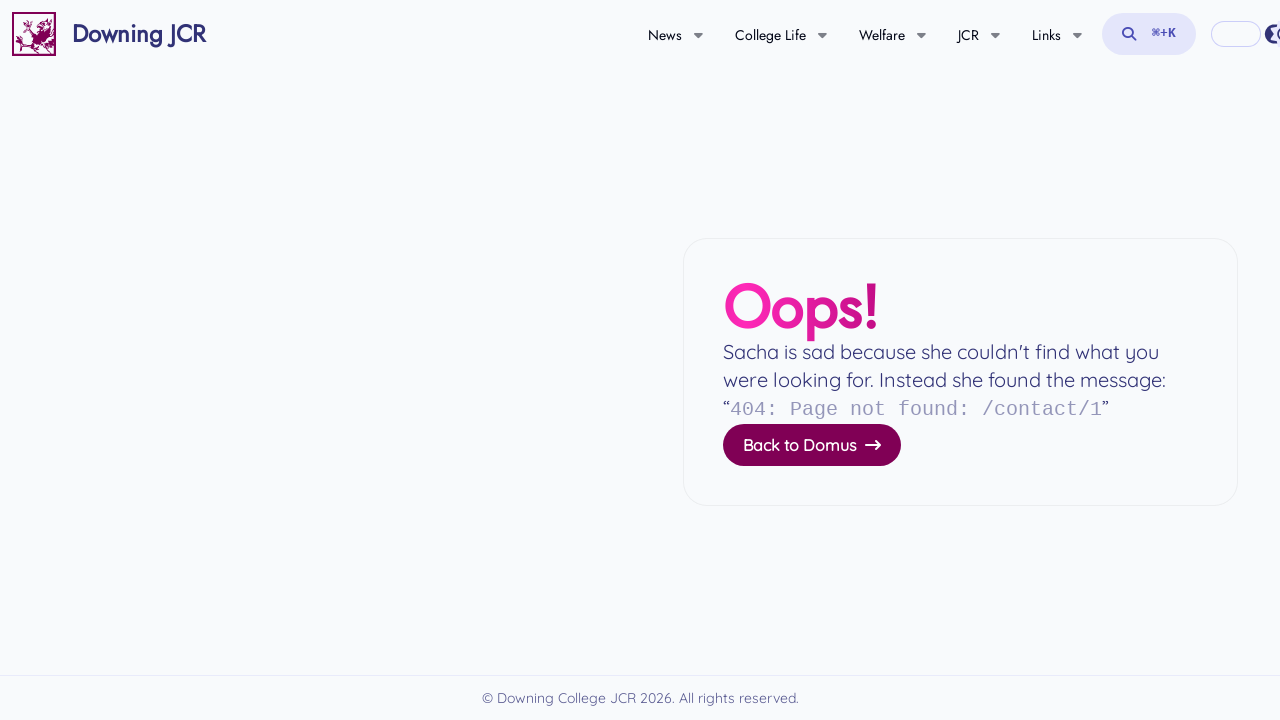

--- FILE ---
content_type: text/html
request_url: https://downingjcr.org.uk/contact/1
body_size: 76478
content:
<!doctype html>
<html lang="en">
	<head>
		<meta charset="utf-8" />
		<link rel="icon" href="../favicon.svg" />
		<meta name="viewport" content="width=device-width" />
		
		<link href="../_app/immutable/assets/0.DNwMLssZ.css" rel="stylesheet">
		<link href="../_app/immutable/assets/index.Cirlo5Z8.css" rel="stylesheet">
		<link href="../_app/immutable/assets/1.DOmBYu01.css" rel="stylesheet"><!-- HEAD_svelte-1gcvxu7_START --><!-- HTML_TAG_START --><script>(function setInitialClassState() {
  const elemHtmlClasses = document.documentElement.classList;
  const condLocalStorageUserPrefs = localStorage.getItem("modeUserPrefers") === "false";
  const condLocalStorageUserPrefsExists = !("modeUserPrefers" in localStorage);
  const condMatchMedia = window.matchMedia("(prefers-color-scheme: dark)").matches;
  if (condLocalStorageUserPrefs || condLocalStorageUserPrefsExists && condMatchMedia) {
    elemHtmlClasses.add("dark");
  } else {
    elemHtmlClasses.remove("dark");
  }
})();</script><!-- HTML_TAG_END --><!-- HEAD_svelte-1gcvxu7_END --><!-- HEAD_svelte-gewkj4_START --><!-- HTML_TAG_START --><script nonce="%sveltekit.nonce%">(function setInitialClassState() {
  const elemHtmlClasses = document.documentElement.classList;
  const condLocalStorageUserPrefs = localStorage.getItem("modeUserPrefers") === "false";
  const condLocalStorageUserPrefsExists = !("modeUserPrefers" in localStorage);
  const condMatchMedia = window.matchMedia("(prefers-color-scheme: dark)").matches;
  if (condLocalStorageUserPrefs || condLocalStorageUserPrefsExists && condMatchMedia) {
    elemHtmlClasses.add("dark");
  } else {
    elemHtmlClasses.remove("dark");
  }
})();</script><!-- HTML_TAG_END --><!-- HEAD_svelte-gewkj4_END -->
		<link
			rel="preload"
			href="../fonts/Jost.ttf"
			as="font"
			type="font/ttf"
			crossorigin
		/>
		<link
			rel="preload"
			href="../fonts/Quicksand.ttf"
			as="font"
			type="font/ttf"
			crossorigin
		/>
	</head>
	<body data-sveltekit-preload-data="hover" data-sveltekit-preload-code="eager" data-theme="jcr-theme">
		<div style="display: contents" class="h-full overflow-hidden">           <div id="appShell" class="w-full h-full flex flex-col overflow-hidden " data-testid="app-shell"> <header id="shell-header" class="flex-none z-10"> <div class="app-bar flex flex-col bg-surface-100-800-token  space-y-4 p-4  shadow-none !bg-slate-50 dark:!bg-surface-900 !p-3" data-testid="app-bar" role="toolbar" aria-label="" aria-labelledby=""> <div class="app-bar-row-main grid items-center grid-cols-[auto_1fr_auto] gap-4 "> <div class="app-bar-slot-lead flex-none flex justify-between items-center "><a href="/" class="flex items-center space-x-4" data-svelte-h="svelte-2qby6u"><div class="bg-primary-900 border-primary-900 dark:bg-tertiary-50 dark:border-tertiary-50 border-2"><svg class="fill-slate-50 dark:fill-surface-900" viewBox="0 0 1200 1200" width="2.5rem" height="2.5rem"><use xlink:href="/favicon.svg#logoNotInverted"></use></svg></div>  <h1 class="inline-block text-xl lg:text-2xl h1 whitespace-nowrap font-bold">Downing JCR</h1> </a></div>  <div class="app-bar-slot-default flex-auto "></div>  <div class="app-bar-slot-trail flex-none flex items-center space-x-4 "><div class="flex items-center lg:space-x-2 text-slate-950 dark:text-tertiary-50"><div class="relative hidden sm:block"><a href="/news" class="[&amp;>*]:pointer-events-none btn btn-sm py-3 hover:text-primary-500 text-sm hidden md:inline dark:hover:text-token hover:variant-soft-primary dark:hover:variant-soft-surface"><span class="mr-0 text-sm font-medium font-heading-token">News</span> <i class="ml-0 fa-solid fa-caret-down opacity-50"></i></a></div>  <div data-popup="popupHover-65bf8081594dd.4" class="svelte-yfcote"><nav class="card shadow-lg w-[20em] overflow-hidden bg-slate-50 dark:bg-surface-800"><div class="px-4 pt-3 pb-1" data-svelte-h="svelte-2rfpgr"><a href="/news"><h1 class="font-heading-token text-md font-bold text-primary-900 dark:text-primary-400">Recent</h1></a></div> <ol><li class="w-full group"><a href="/news/13" class="size-full"><div class="size-full hover:variant-soft-primary group-active:variant-ghost-primary px-4 py-3 group-last:pb-4"><h2 class="font-heading-token text-md">JCR Open Meeting 8th November</h2> <h3 class="text-xs">By <span class="font-bold">George Phillips</span>
													· Communications Officer</h3> </div></a> </li><li class="w-full group"><a href="/news/12" class="size-full"><div class="size-full hover:variant-soft-primary group-active:variant-ghost-primary px-4 py-3 group-last:pb-4"><h2 class="font-heading-token text-md">JCR Committee Minutes 14th October</h2> <h3 class="text-xs">By <span class="font-bold">George Phillips</span>
													· Communications Officer</h3> </div></a> </li><li class="w-full group"><a href="/news/11" class="size-full"><div class="size-full hover:variant-soft-primary group-active:variant-ghost-primary px-4 py-3 group-last:pb-4"><h2 class="font-heading-token text-md">Plain Text for @DowningWelfare mental health mythbusting post from w/c 19/05. </h2> <h3 class="text-xs">By <span class="font-bold">George Phillips</span>
													· Communications Officer</h3> </div></a> </li><li class="w-full group"><a href="/news/10" class="size-full"><div class="size-full hover:variant-soft-primary group-active:variant-ghost-primary px-4 py-3 group-last:pb-4"><h2 class="font-heading-token text-md">JCR Commitee Minutes 17th May</h2> <h3 class="text-xs">By <span class="font-bold">George Phillips</span>
													· Communications Officer</h3> </div></a> </li><li class="w-full group"><a href="/news/9" class="size-full"><div class="size-full hover:variant-soft-primary group-active:variant-ghost-primary px-4 py-3 group-last:pb-4"><h2 class="font-heading-token text-md">JCR Committee Minutes March 16th</h2> <h3 class="text-xs">By <span class="font-bold">George Phillips</span>
													· Communications Officer</h3> </div></a> </li></ol></nav> </div> <div class="relative hidden sm:block"><a href="/life" class="[&amp;>*]:pointer-events-none btn btn-sm py-3 hover:text-primary-500 text-sm hidden md:inline dark:hover:text-token hover:variant-soft-primary dark:hover:variant-soft-surface"><span class="mr-0 text-sm font-medium font-heading-token">College Life</span> <i class="ml-0 fa-solid fa-caret-down opacity-50"></i></a></div>  <div data-popup="popupHover-12e42f9ff2711.c" class="svelte-yfcote"><nav class="card shadow-lg rounded-lg w-60 overflow-hidden bg-slate-50 dark:bg-surface-800"><ul><li><a href="/life/academic-socs" rel="noreferrer" target="_self" class="font-normal px-4 py-2 focus:variant-soft-primary dark:focus:variant-soft-surface group transition duration-300 block text-sm hover:text-primary-500 dark:hover:text-surface-100"><span>Academic Societies</span> <span class="block max-w-0 group-hover:max-w-full transition-all duration-500 h-0.5 bg-primary-500 dark:bg-surface-100"></span></a> </li><li><a href="/life/sports-soc" rel="noreferrer" target="_self" class="font-normal px-4 py-2 focus:variant-soft-primary dark:focus:variant-soft-surface group transition duration-300 block text-sm hover:text-primary-500 dark:hover:text-surface-100"><span>Sport Societies</span> <span class="block max-w-0 group-hover:max-w-full transition-all duration-500 h-0.5 bg-primary-500 dark:bg-surface-100"></span></a> </li><li><a href="/life/other-socs" rel="noreferrer" target="_self" class="font-normal px-4 py-2 focus:variant-soft-primary dark:focus:variant-soft-surface group transition duration-300 block text-sm hover:text-primary-500 dark:hover:text-surface-100"><span>Other Societies</span> <span class="block max-w-0 group-hover:max-w-full transition-all duration-500 h-0.5 bg-primary-500 dark:bg-surface-100"></span></a> </li> </ul></nav>  </div><div class="relative hidden sm:block"><a href="/welfare" class="[&amp;>*]:pointer-events-none btn btn-sm py-3 hover:text-primary-500 text-sm hidden md:inline dark:hover:text-token hover:variant-soft-primary dark:hover:variant-soft-surface"><span class="mr-0 text-sm font-medium font-heading-token">Welfare</span> <i class="ml-0 fa-solid fa-caret-down opacity-50"></i></a></div>  <div data-popup="popupHover-27e9ae53dc9dd.4" class="svelte-yfcote"><nav class="card shadow-lg rounded-lg w-60 overflow-hidden bg-slate-50 dark:bg-surface-800"><ul><li><a href="/welfare/jcr-welfare" rel="noreferrer" target="_self" class="font-normal px-4 py-2 focus:variant-soft-primary dark:focus:variant-soft-surface group transition duration-300 block text-sm hover:text-primary-500 dark:hover:text-surface-100"><span>JCR Welfare Team</span> <span class="block max-w-0 group-hover:max-w-full transition-all duration-500 h-0.5 bg-primary-500 dark:bg-surface-100"></span></a> </li><li><a href="/welfare/mental-health-services" rel="noreferrer" target="_self" class="font-normal px-4 py-2 focus:variant-soft-primary dark:focus:variant-soft-surface group transition duration-300 block text-sm hover:text-primary-500 dark:hover:text-surface-100"><span>Mental Health Services</span> <span class="block max-w-0 group-hover:max-w-full transition-all duration-500 h-0.5 bg-primary-500 dark:bg-surface-100"></span></a> </li><li><a href="/welfare/sexual-health-services" rel="noreferrer" target="_self" class="font-normal px-4 py-2 focus:variant-soft-primary dark:focus:variant-soft-surface group transition duration-300 block text-sm hover:text-primary-500 dark:hover:text-surface-100"><span>Sexual Health and Assault</span> <span class="block max-w-0 group-hover:max-w-full transition-all duration-500 h-0.5 bg-primary-500 dark:bg-surface-100"></span></a> </li><li><a href="/welfare/welfare-support-team" rel="noreferrer" target="_self" class="font-normal px-4 py-2 focus:variant-soft-primary dark:focus:variant-soft-surface group transition duration-300 block text-sm hover:text-primary-500 dark:hover:text-surface-100"><span>Welfare Support Team</span> <span class="block max-w-0 group-hover:max-w-full transition-all duration-500 h-0.5 bg-primary-500 dark:bg-surface-100"></span></a> </li><li><a href="/welfare/accessibility" rel="noreferrer" target="_self" class="font-normal px-4 py-2 focus:variant-soft-primary dark:focus:variant-soft-surface group transition duration-300 block text-sm hover:text-primary-500 dark:hover:text-surface-100"><span>Accessibility</span> <span class="block max-w-0 group-hover:max-w-full transition-all duration-500 h-0.5 bg-primary-500 dark:bg-surface-100"></span></a> </li> </ul></nav>  </div><div class="relative hidden sm:block"><a href="/jcr" class="[&amp;>*]:pointer-events-none btn btn-sm py-3 hover:text-primary-500 text-sm hidden md:inline dark:hover:text-token hover:variant-soft-primary dark:hover:variant-soft-surface"><span class="mr-0 text-sm font-medium font-heading-token">JCR</span> <i class="ml-0 fa-solid fa-caret-down opacity-50"></i></a></div>  <div data-popup="popupHover-41c204640bde4.4" class="svelte-yfcote"><nav class="card shadow-lg rounded-lg w-60 overflow-hidden bg-slate-50 dark:bg-surface-800"><ul><li><a href="/jcr/committee" rel="noreferrer" target="_self" class="font-normal px-4 py-2 focus:variant-soft-primary dark:focus:variant-soft-surface group transition duration-300 block text-sm hover:text-primary-500 dark:hover:text-surface-100"><span>Committee</span> <span class="block max-w-0 group-hover:max-w-full transition-all duration-500 h-0.5 bg-primary-500 dark:bg-surface-100"></span></a> </li><li><a href="/jcr/elections" rel="noreferrer" target="_self" class="font-normal px-4 py-2 focus:variant-soft-primary dark:focus:variant-soft-surface group transition duration-300 block text-sm hover:text-primary-500 dark:hover:text-surface-100"><span>Elections</span> <span class="block max-w-0 group-hover:max-w-full transition-all duration-500 h-0.5 bg-primary-500 dark:bg-surface-100"></span></a> </li><li><a href="/jcr/previous-committees" rel="noreferrer" target="_self" class="font-normal px-4 py-2 focus:variant-soft-primary dark:focus:variant-soft-surface group transition duration-300 block text-sm hover:text-primary-500 dark:hover:text-surface-100"><span>Previous Committees</span> <span class="block max-w-0 group-hover:max-w-full transition-all duration-500 h-0.5 bg-primary-500 dark:bg-surface-100"></span></a> </li><li><a href="/jcr/constitution-standing-orders" rel="noreferrer" target="_self" class="font-normal px-4 py-2 focus:variant-soft-primary dark:focus:variant-soft-surface group transition duration-300 block text-sm hover:text-primary-500 dark:hover:text-surface-100"><span>Constitution &amp; Standing Orders</span> <span class="block max-w-0 group-hover:max-w-full transition-all duration-500 h-0.5 bg-primary-500 dark:bg-surface-100"></span></a> </li><li><a href="/jcr/soc-funding" rel="noreferrer" target="_self" class="font-normal px-4 py-2 focus:variant-soft-primary dark:focus:variant-soft-surface group transition duration-300 block text-sm hover:text-primary-500 dark:hover:text-surface-100"><span>Society Funding</span> <span class="block max-w-0 group-hover:max-w-full transition-all duration-500 h-0.5 bg-primary-500 dark:bg-surface-100"></span></a> </li><li><a href="/jcr/stash" rel="noreferrer" target="_self" class="font-normal px-4 py-2 focus:variant-soft-primary dark:focus:variant-soft-surface group transition duration-300 block text-sm hover:text-primary-500 dark:hover:text-surface-100"><span>Stash</span> <span class="block max-w-0 group-hover:max-w-full transition-all duration-500 h-0.5 bg-primary-500 dark:bg-surface-100"></span></a> </li> </ul></nav>  </div><div class="relative hidden sm:block"><a href="" class="[&amp;>*]:pointer-events-none btn btn-sm py-3 hover:text-primary-500 text-sm hidden md:inline"><span class="mr-0 text-sm font-medium font-heading-token">Links</span> <i class="ml-0 fa-solid fa-caret-down opacity-50"></i></a></div>  <div data-popup="popupHover-7ff7f1b987e49" class="svelte-yfcote"><nav class="card shadow-lg rounded-lg w-60 overflow-hidden bg-slate-50 dark:bg-surface-800"><ul><li><a href="https://rooms.downingjcr.co.uk" rel="noreferrer" target="_blank" class="font-normal px-4 py-2 focus:variant-soft-primary dark:focus:variant-soft-surface group transition duration-300 block text-sm hover:text-primary-500 dark:hover:text-surface-100"><span>Room Booking</span> <span class="block max-w-0 group-hover:max-w-full transition-all duration-500 h-0.5 bg-primary-500 dark:bg-surface-100"></span></a> </li><li><a href="https://downingcollege.sharepoint.com" rel="noreferrer" target="_blank" class="font-normal px-4 py-2 focus:variant-soft-primary dark:focus:variant-soft-surface group transition duration-300 block text-sm hover:text-primary-500 dark:hover:text-surface-100"><span>College Intranet</span> <span class="block max-w-0 group-hover:max-w-full transition-all duration-500 h-0.5 bg-primary-500 dark:bg-surface-100"></span></a> </li><li><a href="https://shib.upay.co.uk/upaychilli?entityID=https%3a%2f%2fshib.raven.cam.ac.uk%2fshibboleth" rel="noreferrer" target="_blank" class="font-normal px-4 py-2 focus:variant-soft-primary dark:focus:variant-soft-surface group transition duration-300 block text-sm hover:text-primary-500 dark:hover:text-surface-100"><span>Upay</span> <span class="block max-w-0 group-hover:max-w-full transition-all duration-500 h-0.5 bg-primary-500 dark:bg-surface-100"></span></a> </li><li><a href="https://wba.kafoodle.com/17260" rel="noreferrer" target="_blank" class="font-normal px-4 py-2 focus:variant-soft-primary dark:focus:variant-soft-surface group transition duration-300 block text-sm hover:text-primary-500 dark:hover:text-surface-100"><span>Kafoodle (menu)</span> <span class="block max-w-0 group-hover:max-w-full transition-all duration-500 h-0.5 bg-primary-500 dark:bg-surface-100"></span></a> </li><li><a href="https://distro.dow.cam.ac.uk/oms/" rel="noreferrer" target="_blank" class="font-normal px-4 py-2 focus:variant-soft-primary dark:focus:variant-soft-surface group transition duration-300 block text-sm hover:text-primary-500 dark:hover:text-surface-100"><span>Distro (maintenance)</span> <span class="block max-w-0 group-hover:max-w-full transition-all duration-500 h-0.5 bg-primary-500 dark:bg-surface-100"></span></a> </li><li><a href="https://www.dow.cam.ac.uk/sites/default/files/downing_visitor_plan.pdf" rel="noreferrer" target="_blank" class="font-normal px-4 py-2 focus:variant-soft-primary dark:focus:variant-soft-surface group transition duration-300 block text-sm hover:text-primary-500 dark:hover:text-surface-100"><span>College Map</span> <span class="block max-w-0 group-hover:max-w-full transition-all duration-500 h-0.5 bg-primary-500 dark:bg-surface-100"></span></a> </li> </ul></nav>  </div>  <div class="md:inline md:mx-4"><button class="btn space-x-4 md:variant-soft hover:variant-soft-primary dark:hover:variant-soft-surface"><i class="fa-solid fa-magnifying-glass md:text-sm"></i> <small class="hidden md:inline-block font-mono font-bold">Ctrl+K</small></button></div> <button class="md:hidden hover:variant-soft-primary dark:hover:variant-soft-surface btn btn-sm size-10" data-svelte-h="svelte-1rwlbrw"><i class="fa-solid fa-bars text-xl"></i></button> <div class="px-2 hidden md:inline-block"> <div class="lightswitch-track cursor-pointer transition-all duration-[200ms] w-12 h-6 ring-[1px] ring-surface-500/30 rounded-token bg-surface-900 bg-opacity-0" role="switch" aria-label="Light Switch" aria-checked="false" title="Toggle light or dark mode." tabindex="0"> <div class="lightswitch-thumb aspect-square scale-[0.8] flex justify-center items-center transition-all duration-[200ms] h-6 rounded-token bg-surface-50 "> <svg class="lightswitch-icon w-[70%] aspect-square fill-surface-900" xmlns="http://www.w3.org/2000/svg" viewBox="0 0 512 512"><path d="M223.5 32C100 32 0 132.3 0 256S100 480 223.5 480c60.6 0 115.5-24.2 155.8-63.4c5-4.9 6.3-12.5 3.1-18.7s-10.1-9.7-17-8.5c-9.8 1.7-19.8 2.6-30.1 2.6c-96.9 0-175.5-78.8-175.5-176c0-65.8 36-123.1 89.3-153.3c6.1-3.5 9.2-10.5 7.7-17.3s-7.3-11.9-14.3-12.5c-6.3-.5-12.6-.8-19-.8z"></path></svg></div></div></div></div> </div></div>  </div> </header>  <div class="flex-auto w-full h-full flex overflow-hidden">   <div id="page" class="scroll-smooth flex-1 overflow-x-hidden flex flex-col" style="scrollbar-gutter: auto;">   <main id="page-content" class="flex-auto "> <div class="bg-slate-50 dark-bg-surface-900 h-full"><div class="w-full h-full my-auto box-border bg-cover relative bg-[url('/_app/immutable/assets/404-hedgehog.BrCylpyP.jpg')] svelte-1qr75t6"><div class="grid grid-cols-1 h-full md:grid-cols-2 items-center"><div class="order-last md:col-start-2 md:card p-10 !bg-slate-50 dark:!bg-surface-900 mx-auto lg:my-24 flex flex-col gap-4 items-center md:items-start text-center md:text-left"><h1 class="h1 !text-5xl md:!text-6xl max-w-[600px] font-bold" data-svelte-h="svelte-1dvkpmg"><span class="bg-gradient-to-r from-primary-900 via-primary-500 to-primary-800 dark:from-primary-500 dark:via-primary-300 dark:to-primary-500 text-transparent bg-clip-text oops-animate-gradient svelte-1qr75t6">Oops!</span></h1> <p class="!text-xl max-w-[475px]">Sacha is sad because she couldn&#39;t find what you were looking for. Instead she found the
					message: “<span class="font-mono opacity-50">404: Page not found: /contact/1</span>”</p> <div class="flex gap-4 font-bold" data-svelte-h="svelte-7g8bqw"><a href="/" class="btn bg-primary-900 dark:variant-filled-primary text-[rgb(var(--on-primary))]"><span>Back to Domus</span> <i class="fa-solid fa-arrow-right-long"></i></a> </div></div></div></div> </div></main>  <footer id="page-footer" class="flex-none "><div class="bg-slate-50 dark:bg-surface-900 border-t border-surface-500/10 text-xs md:text-base"><div class="w-full p-3"><div></div> <section class="flex flex-col justify-center content-center items-center"><div class="grid grid-cols-1 gap-2 place-content-center place-items-center"><p class="!text-sm opacity-80">© Downing College JCR 2026. All rights reserved.</p></div></section></div></div> </footer></div>  </div>  </div> 
			
			<script>
				{
					const deferred = new Map();

					__sveltekit_1la04xq = {
						base: new URL("..", location).pathname.slice(0, -1),
						defer: (id) => new Promise((fulfil, reject) => {
							deferred.set(id, { fulfil, reject });
						}),
						resolve: ({ id, data, error }) => {
							const { fulfil, reject } = deferred.get(id);
							deferred.delete(id);

							if (error) reject(error);
							else fulfil(data);
						}
					};

					const element = document.currentScript.parentElement;

					const data = [{"type":"data","data":{allNews:__sveltekit_1la04xq.defer(1),topLevelNavItems:__sveltekit_1la04xq.defer(2),searchIndex:__sveltekit_1la04xq.defer(3),committeeOffices:__sveltekit_1la04xq.defer(4)},"uses":{}},null];

					Promise.all([
						import("../_app/immutable/entry/start.DPYplx9q.js"),
						import("../_app/immutable/entry/app.CkuPvOjD.js")
					]).then(([kit, app]) => {
						kit.start(app, element, {
							node_ids: [0, 1],
							data,
							form: null,
							error: {message:"Page not found: /contact/1"},
							status: 404
						});
					});
				}
			</script>
		</div>
	<script defer src="https://static.cloudflareinsights.com/beacon.min.js/vcd15cbe7772f49c399c6a5babf22c1241717689176015" integrity="sha512-ZpsOmlRQV6y907TI0dKBHq9Md29nnaEIPlkf84rnaERnq6zvWvPUqr2ft8M1aS28oN72PdrCzSjY4U6VaAw1EQ==" data-cf-beacon='{"version":"2024.11.0","token":"529543fab8214a698a56d0b4d1e12fd9","r":1,"server_timing":{"name":{"cfCacheStatus":true,"cfEdge":true,"cfExtPri":true,"cfL4":true,"cfOrigin":true,"cfSpeedBrain":true},"location_startswith":null}}' crossorigin="anonymous"></script>
</body>
</html>

<script>__sveltekit_1la04xq.resolve({id:1,data:[{title:"JCR Open Meeting 8th November",html:"\u003Cp>In this JCR meeting, there are some updates from the officers, a motion for a disclosure and divestment referendum and a discussion of plans to turn Howard Lodge into a Conference/B&B Hotel\u003C/p>\u003Cp>\u003C/p>\u003Cp>\u003Cstrong>Welfare\u003C/strong>\u003C/p>\u003Cul class=\"bullet\">\u003Cli value=1>Outlines drop in, crumble sessions, masters dogs\u003C/li>\u003Cli value=2>Another crumble night on the horizon!! \u003C/li>\u003Cli value=3>Sip and paint some time soon as well\u003C/li>\u003C/ul>\u003Cp>\u003Cstrong>Disabilities\u003C/strong>\u003C/p>\u003Cul class=\"bullet\">\u003Cli value=1>International disabilities awareness day next month!\u003C/li>\u003Cli value=2>Meet ups stopping as no one showed up\u003C/li>\u003Cli value=3>Work made on the support to study letter\u003C/li>\u003C/ul>\u003Cp>\u003C/p>\u003Cp>\u003Cstrong>Sports\u003C/strong>\u003C/p>\u003Cul class=\"bullet\">\u003Cli value=1>Giving day(s) soon! \u003C/li>\u003Cli value=2>Event on Wednesday, walk around college to raise money for it\u003C/li>\u003Cli value=3>Varsity sports day hopefully being arranged, we will be in Lincoln college oxford! \u003C/li>\u003C/ul>\u003Cp>\u003C/p>\u003Cp>\u003Cstrong>LGBTQ \u003C/strong>\u003C/p>\u003Cul class=\"bullet\">\u003Cli value=1>Formals and bar crawls in the works\u003C/li>\u003C/ul>\u003Cp>\u003C/p>\u003Cp>\u003Cstrong>Greens\u003C/strong>\u003C/p>\u003Cul class=\"bullet\">\u003Cli value=1>Catering meeting! Things happening with formals\u003C/li>\u003C/ul>\u003Cp>\u003C/p>\u003Cp>\u003Cstrong>Academic affairs and careers\u003C/strong>\u003C/p>\u003Cul class=\"bullet\">\u003Cli value=1>University challenge team looks good!! \u003C/li>\u003Cli value=2>Meeting with Hamish for academic affairs this Monday - how to drive student engagement with him \u003C/li>\u003Cli value=3>\u003Cul class=\"bullet\">\u003Cli value=1>If you have ideas let him know!\u003C/li>\u003C/ul>\u003C/li>\u003C/ul>\u003Cp>\u003C/p>\u003Cp>\u003Cstrong>Comms\u003C/strong>\u003C/p>\u003Cul class=\"bullet\">\u003Cli value=1>Nothing to report\u003C/li>\u003C/ul>\u003Cp>\u003C/p>\u003Cp>\u003Cstrong>Treasurer\u003C/strong>\u003C/p>\u003Cul class=\"bullet\">\u003Cli value=1>Budget feedback helpful, processing changing\u003C/li>\u003Cli value=2>Getting ready to run the rooms ballot\u003C/li>\u003C/ul>\u003Cp>\u003C/p>\u003Cp>\u003Cstrong>Gender Equalities\u003C/strong>\u003C/p>\u003Cul class=\"bullet\">\u003Cli value=1>Free period product has done its first drop\u003C/li>\u003Cli value=2>Talk in the work with woman from Barclays\u003C/li>\u003Cli value=3>Debate night after this with snacks \u003C/li>\u003C/ul>\u003Cp>\u003Cbr>\u003C/p>\u003Cp>\u003Cstrong>Freshers officer\u003C/strong>\u003C/p>\u003Cul class=\"bullet\">\u003Cli value=1>Bridgemas tickets going out soon\u003C/li>\u003Cli value=2>Creating hand books for next years reps\u003C/li>\u003C/ul>\u003Cp>\u003Cbr>\u003Cbr>\u003C/p>\u003Cp>\u003Cstrong>Motion from Student: Petition for referendum on student permission disclosure and divestment \u003C/strong>\u003C/p>\u003Cul class=\"bullet\">\u003Cli value=1>UCU vote is soon for divestment now is a good time for a discussion about this\u003C/li>\u003Cli value=2>Students should have a say in how students should have a say\u003C/li>\u003Cli value=3>Improve student diagnosis\u003C/li>\u003Cli value=4>Disagrees with the idea referendums are not useful, mobilising the conversation\u003C/li>\u003Cli value=5>Other colleges hold referendums (Kings, Clair etc) \u003C/li>\u003Cli value=6>\u003Cul class=\"bullet\">\u003Cli value=1>Masters surprised by showing support in other colleges, so it could have a change \u003C/li>\u003C/ul>\u003C/li>\u003C/ul>\u003Cp>\u003C/p>\u003Cp>\u003Cstrong>Questions for Student\u003C/strong>\u003C/p>\u003Cul class=\"bullet\">\u003Cli value=1>\u003Cstrong>President: \u003C/strong>How did other colleges do the referendum?\u003C/li>\u003Cli value=2>\u003Cul class=\"bullet\">\u003Cli value=1>Typically online, can provide guidance on how to do this as has contact with other members \u003C/li>\u003C/ul>\u003C/li>\u003Cli value=2>\u003Cstrong>Motion passes - meetings will happen to make this happen\u003C/strong>\u003C/li>\u003C/ul>\u003Cp>\u003Cbr>\u003C/p>\u003Cp>\u003Cstrong>Question from student\u003C/strong>\u003C/p>\u003Cul class=\"bullet\">\u003Cli value=1>There is a cap on annual cap on prescriptions - Can we raise the cap?\u003C/li>\u003Cli value=2>\u003Cul class=\"bullet\">\u003Cli value=1>Cap based on average amount apparently, President will have discussion to increase limit, Disability officer will be involved \u003C/li>\u003Cli value=2>We’d need to allocate more funds if lifted the cap as we nearly went over last year\u003C/li>\u003C/ul>\u003C/li>\u003Cli value=2>College policy on room booking - can this process be made easier?\u003C/li>\u003Cli value=3>\u003Cul class=\"bullet\">\u003Cli value=1>A lot of rooms are used for conferences so they are booked, partly why controlled by college\u003C/li>\u003Cli value=2>Also there are insurance reasons why this is booked like this, hence the hoops to jump! \u003C/li>\u003Cli value=3>Need to pay if non downing students there \u003C/li>\u003Cli value=4>We can’t pay commercial rates!\u003C/li>\u003Cli value=5>\u003Cstrong>President will look into this and see if it can be simplified \u003C/strong>\u003C/li>\u003C/ul>\u003C/li>\u003C/ul>\u003Cp>\u003C/p>\u003Cp>\u003Cstrong>Question from student\u003C/strong>\u003C/p>\u003Cul class=\"bullet\">\u003Cli value=1>A couple of people in K \u003C/li>\u003Cli value=2>\u003Cul class=\"bullet\">\u003Cli value=1>Construction work has been disruptive and loud\u003C/li>\u003Cli value=2>Take it up with college for rent reimbursement as its hard to do work in rooms during the day\u003C/li>\u003Cli value=3>Ongoing silverfish problem with K\u003C/li>\u003C/ul>\u003C/li>\u003C/ul>\u003Cp>\u003C/p>\u003Cp>\u003Cstrong>President: Plans to turn Howard Lodge into Conference/B&B accommodation\u003C/strong>\u003C/p>\u003Cul class=\"bullet\">\u003Cli value=1>Downing is in a deficit due to covid, inflation and more\u003C/li>\u003Cli value=2>Downing try and minimise student costs, as its a student education charity (not a profit!)\u003C/li>\u003Cli value=3>Want to use Howard Lodge becomes a B&B for conferences, part time students\u003C/li>\u003Cli value=4>\u003Cul class=\"bullet\">\u003Cli value=1>This would pull us out the deficit\u003C/li>\u003Cli value=2>More money for the facilities\u003C/li>\u003C/ul>\u003C/li>\u003Cli value=4>Places would move to singer building, K, Cuba Libra (once built)\u003C/li>\u003Cli value=5>Now also 60 rooms by the train station for accom (hence why singer building is free)\u003C/li>\u003C/ul>\u003Cp>\u003Cbr>\u003C/p>\u003Cp>\u003Cstrong>Student Comments and questions\u003C/strong>\u003C/p>\u003Cul class=\"bullet\">\u003Cli value=1>Where would they eat? - would they be in the hall? What would happen to blops?\u003C/li>\u003Cli value=2>\u003Cul class=\"bullet\">\u003Cli value=1>Is there space in the dinner hall?\u003C/li>\u003C/ul>\u003C/li>\u003Cli value=2>Could they come to DBar, gym or wellbeing centre?\u003C/li>\u003Cli value=3>\u003Cul class=\"bullet\">\u003Cli value=1>President: No\u003C/li>\u003C/ul>\u003C/li>\u003Cli value=3>Will they sign code of conduct? \u003C/li>\u003Cli value=4>\u003Cul class=\"bullet\">\u003Cli value=1>How would it be enforced? Does it matter?\u003C/li>\u003C/ul>\u003C/li>\u003Cli value=4>College would feel less safe\u003C/li>\u003Cli value=5>Could we isolate Howard lodge - corden it off?\u003C/li>\u003Cli value=6>\u003Cul class=\"bullet\">\u003Cli value=1>Safety issues with tennis court road gate\u003C/li>\u003C/ul>\u003C/li>\u003Cli value=6>There are people under the age of 18\u003C/li>\u003Cli value=7>Why not Cuba Libra?\u003C/li>\u003Cli value=8>\u003Cul class=\"bullet\">\u003Cli value=1>Work not until 2027, not even confirmed\u003C/li>\u003Cli value=2>Would take a long time\u003C/li>\u003C/ul>\u003C/li>\u003Cli value=8>Why not Lensfield road properties? \u003C/li>\u003Cli value=9>\u003Cul class=\"bullet\">\u003Cli value=1>Can’t charge as much\u003C/li>\u003C/ul>\u003C/li>\u003Cli value=9>Number of accessible rooms should remained unchanged \u003C/li>\u003Cli value=10>\u003Cul class=\"bullet\">\u003Cli value=1>Need to ensure diversity of rooms for out of ballot students\u003C/li>\u003C/ul>\u003C/li>\u003Cli value=10>New k staircase rooms will be empty (maybe part time students)\u003C/li>\u003Cli value=11>With H staircase lock: its listed, so why cant we put something inside to put a wall inside to limit access? \u003C/li>\u003Cli value=12>\u003Cul class=\"bullet\">\u003Cli value=1>Nowhere to put a door not directly on staircase\u003C/li>\u003Cli value=2>Quick fix, cam card or bathroom or doors?\u003C/li>\u003Cli value=3>Space did not feel safe - some old man knocked on a students door by accident\u003C/li>\u003Cli value=4>Porters had directed to their toilets according to tourists who spoke to students\u003C/li>\u003C/ul>\u003C/li>\u003Cli value=12>What are porters doing when they log something?\u003C/li>\u003Cli value=13>\u003Cul class=\"bullet\">\u003Cli value=1>We aren’t sure but we think there's a log - will look into this\u003C/li>\u003C/ul>\u003C/li>\u003C/ul>\u003Cp>\u003Cbr>\u003Cbr>\u003Cbr>\u003C/p>",publishedAt:"2025-11-10T20:16:40.834Z",lastEditedBy:"comms@jcr.dow.cam.ac.uk",lastEditedByTitle:"Communications Officer",lastEditedByNames:"George Phillips"},{title:"JCR Committee Minutes 14th October",html:"\u003Cul class=\"bullet\">\u003Cli value=1>\u003Cstrong>President: \u003C/strong>reminds everyone to update JCR profile, says we have nearly all done it\u003C/li>\u003Cli value=2>\u003Cul class=\"bullet\">\u003Cli value=1>In June 2026, Bennet place basement will be sold to Lensfield GP, looking at refurbishing somewhere else to give a replacement study space. Possibly turning the TV room into a multiuse area. JCR should be refurbed by lent, which could turn into a study space if people want to use it as one .\u003C/li>\u003Cli value=2>Hamish Symington, is the new head of academic skills. He is planning to host fresher supervisions to discuss how they are finding things, and note taking\u003C/li>\u003Cli value=3>\u003Cul class=\"bullet\">\u003Cli value=1>Hamish plans to integrate MCR and JCR at an academic level for society stuff\u003C/li>\u003Cli value=2>Hopefully some mutual benefit for teaching between JCR and MCR\u003C/li>\u003Cli value=3>Hamish also suggests streamlining/centralising the JCR and Downing website. \u003C/li>\u003Cli value=4>We would need to email Comms (college department) to update the website about societies, but this could actually be easier\u003C/li>\u003C/ul>\u003C/li>\u003Cli value=3>Emily Stoner is a new careers liaison, drop in sessions on 12th November this will be put on the bulletin\u003C/li>\u003Cli value=4>There were meetings today with the health and domus committee\u003C/li>\u003Cli value=5>\u003Cul class=\"bullet\">\u003Cli value=1>Please don’t throw yourself into hedges (they are thinking of reinforcing them)\u003C/li>\u003Cli value=2>Firedrills in next 10 days\u003C/li>\u003Cli value=3>Removing fire extinguisher signs (as to where they are) as they are not needed any more with regulations and are often inaccurate\u003C/li>\u003Cli value=4>No more student fire wardens, it wasn’t a good system and wasn't working\u003C/li>\u003Cli value=5>All water beds will be watered with recycled water\u003C/li>\u003Cli value=6>College looking for better ramps for college, looking at a nice stone one soon by Masters Lodge. Possibly to be extended to other places \u003C/li>\u003Cli value=7>\u003Cul class=\"bullet\">\u003Cli value=1>We still can't get rid of the gravel still \u003C/li>\u003Cli value=2>But ramps are still a good step in the right direction\u003C/li>\u003C/ul>\u003C/li>\u003Cli value=7>Cuba Libre is being demolished 🙁\u003C/li>\u003Cli value=8>College was struggling as there was a small listed brick wall which will be taken apart and put back together for constructions\u003C/li>\u003Cli value=9>Roof rooms in K to be completed by December\u003C/li>\u003C/ul>\u003C/li>\u003Cli value=5>From Mia who can’t be here today:\u003C/li>\u003Cli value=6>\u003Cul class=\"bullet\">\u003Cli value=1>College is updating how college sports align with university guidelines which come from national bodies. For football this means moving to a trans/nonconforming exclusionary women's team - something the JCR opposes. Mia (Freshers officer and DCAFCAWNBA captain) is looking to raise funds for a campaign against this\u003C/li>\u003Cli value=2>\u003Cul class=\"bullet\">\u003Cli value=1>Leftover Freshers budget  could be designated to campaign\u003C/li>\u003C/ul>\u003C/li>\u003Cli value=2>Inigo (Green officer) Possibly centralise it with the SU as a campaign\u003C/li>\u003Cli value=3>Sophia (Gender equalities) - all football captains at meeting were against the change\u003C/li>\u003Cli value=4>\u003Cul class=\"bullet\">\u003Cli value=1>Sophia and Chelsea (Gender Equalities) The new policy would mean trans men will be put into the women’s team, anyone on HRT for any reason could not play\u003C/li>\u003C/ul>\u003C/li>\u003Cli value=4>Need to be clear whether its protest, raise funds or awareness\u003C/li>\u003C/ul>\u003C/li>\u003C/ul>\u003C/li>\u003Cli value=2>\u003Cstrong>Student emailed president\u003C/strong>\u003C/li>\u003Cli value=3>\u003Cul class=\"bullet\">\u003Cli value=1>In light of a working group, could the JCR put out an open letter to divest from arms companies supporting Israel? \u003C/li>\u003Cli value=2>\u003Cstrong>President: \u003C/strong>we will still support the student running an open letter, but probably will not come directly from the JCR\u003C/li>\u003Cli value=3>\u003Cstrong>Vice President (Sam) \u003C/strong>- divestment may not achieve too much either\u003C/li>\u003Cli value=4>\u003Cul class=\"bullet\">\u003Cli value=1>\u003Cstrong>Inigo - \u003C/strong>divestment is more of a statement than anything\u003C/li>\u003C/ul>\u003C/li>\u003Cli value=4>\u003Cstrong>Laura (Disabilities) \u003C/strong>- divest from arms companies more broadly may be a good way to go about this\u003C/li>\u003C/ul>\u003C/li>\u003Cli value=3>\u003Cstrong>Access officer- \u003C/strong>we will continue with academic discussions as these improved offer rates in the interviews. Tiktok to be started up soon hopefully for wider outreach\u003C/li>\u003Cli value=4>\u003Cstrong>International officers - \u003C/strong>working with BME for monthly events\u003C/li>\u003Cli value=5>\u003Cstrong>Welfare - \u003C/strong>term card out soon\u003C/li>\u003Cli value=6>\u003Cstrong>Treasurer - \u003C/strong>budget in final stage of approval\u003C/li>\u003Cli value=7>\u003Cul class=\"bullet\">\u003Cli value=1>BAME and LGBTQ+ funds exist at £400 but students don’t make much use of it\u003C/li>\u003Cli value=2>\u003Cstrong>Disability: \u003C/strong>can we get a disability one as well, it costs over £1000 a month extra being disabled according to a report by Scope\u003C/li>\u003Cli value=3>\u003Cul class=\"bullet\">\u003Cli value=1>We should sort out reimbursement for Out of Ballot medical notes. There might be a way to get reimbursement for these medical notes but they are hidden away, we look at making it easier to get these more accessible and obvious how to get.\u003C/li>\u003C/ul>\u003C/li>\u003Cli value=3>Will put together an info sheet of what funds go from where and look at introducing this\u003C/li>\u003C/ul>\u003C/li>\u003Cli value=7>\u003Cstrong>Disabilities - \u003C/strong>still struggling with accommodation \u003C/li>\u003Cli value=8>\u003Cul class=\"bullet\">\u003Cli value=1>JCR have been told we are spreading misinformation on social media about room swapping for freshers (as far as we are aware we have not, it was likely something a student had mentioned on a freshers groupchat which went uncorrected)\u003C/li>\u003Cli value=2>Was trying to get a safety net of swaps without swapping with another student for students needing accessible accommodation\u003C/li>\u003Cli value=3>Out of ballot could be used as a good formula \u003C/li>\u003Cli value=4>No freshers turned up to the disability drop in.\u003C/li>\u003Cli value=5>Support for the study process needs to be clarified to make it sound less threatening. \u003Cstrong>Guy Williams \u003C/strong>is attempting to make the message much softer\u003C/li>\u003Cli value=6>Looking for neurodiversity training for tutors and getting them to listen\u003C/li>\u003Cli value=7>\u003Cul class=\"bullet\">\u003Cli value=1>Freshers did mandatory (contextual) ESicks training for inclusion and sexual assault awareness, a similar sort of course with tutors could work with neurodiversity training included on while they are there\u003C/li>\u003C/ul>\u003C/li>\u003C/ul>\u003C/li>\u003Cli value=8>\u003Cstrong>Freshers\u003C/strong>\u003C/li>\u003Cli value=9>\u003Cul class=\"bullet\">\u003Cli value=1>How to get more visible to Freshers as people don’t show up to LGBT, BME disability drop ins\u003C/li>\u003Cli value=2>Comms to repost these roles on the JCR account \u003C/li>\u003Cli value=3>Freshers form being sent out, Equality perceptions could be included in it\u003C/li>\u003Cli value=4>Big budget events had low turnout during freshers week - this budget could be used better elsewhere in the wider JCR community\u003C/li>\u003C/ul>\u003C/li>\u003Cli value=9>\u003Cstrong>Gender Equalities officers\u003C/strong>\u003C/li>\u003Cli value=10>\u003Cul class=\"bullet\">\u003Cli value=1>Pads not in all bathrooms still and maintenance are not replying to them, \u003Cstrong>president will raise\u003C/strong>\u003C/li>\u003Cli value=2>Look at reusable period products using \u003Cstrong>welfare budget \u003C/strong>\u003C/li>\u003Cli value=3>Welfare sign still in the works due to company/supplier delay\u003Cstrong>s\u003C/strong>\u003C/li>\u003C/ul>\u003C/li>\u003Cli value=10>\u003Cstrong>Sports\u003C/strong>\u003C/li>\u003Cli value=11>\u003Cul class=\"bullet\">\u003Cli value=1>Like for like replacement for lat pulldown and leg press in DGym soon\u003C/li>\u003C/ul>\u003C/li>\u003C/ul>\u003Cul class=\"bullet\">\u003Cli value=1>\u003Cstrong>Green \u003C/strong>\u003C/li>\u003Cli value=2>\u003Cul class=\"bullet\">\u003Cli value=1>Discusses bins in accom - where are they they aren't all there\u003C/li>\u003Cli value=2>\u003Cstrong>President \u003C/strong>will raise this with General Purposes Committee\u003C/li>\u003C/ul>\u003C/li>\u003C/ul>\u003Cul class=\"bullet\">\u003Cli value=1>\u003Cstrong>Foundation year officer\u003C/strong>\u003C/li>\u003Cli value=2>\u003Cul class=\"bullet\">\u003Cli value=1>Feels a bit powerless, met  FY students and done induction but struggling to communicate with them, and little there to provide support for them. Not on committee but how can she get in touch with college? \u003C/li>\u003Cli value=2>\u003Cstrong>The president \u003C/strong>could set up a meeting with the master to see what could be done. \u003C/li>\u003Cli value=3>Setting up FY society might create a better chance for FY community to assign budget \u003C/li>\u003Cli value=4>\u003Cstrong>Stella: \u003C/strong>we could create this society\u003C/li>\u003Cli value=5>\u003Cul class=\"bullet\">\u003Cli value=1>But need to try and retain students, many students who did FY may not want to be on committee\u003C/li>\u003Cli value=2>Also issue of getting it counted as an academic society\u003C/li>\u003C/ul>\u003C/li>\u003Cli value=5>\u003Cstrong>Freshers officer: \u003C/strong>pushback from college for giving FY more support. Wellbeing team are good, worth working with them to run the events or using their budget? \u003C/li>\u003Cli value=6>\u003Cstrong>President \u003C/strong>to speak to Rob Beardwell about this too \u003C/li>\u003Cli value=7>\u003Cstrong>May (sports) \u003C/strong>also speak to Haymish as he could sort this sort of thing out! \u003C/li>\u003C/ul>\u003C/li>\u003C/ul>",publishedAt:"2025-10-15T17:11:35.906Z",lastEditedBy:"comms@jcr.dow.cam.ac.uk",lastEditedByTitle:"Communications Officer",lastEditedByNames:"George Phillips"},{title:"Plain Text for @DowningWelfare mental health mythbusting post from w/c 19/05. ",html:"\u003Cp>Here's the plain text version of a mental health mythbusting post uploaded to Downing Welfare's Instagram!\u003C/p>\u003Cp>This post discusses mental health disorders, so may contain triggering content .\u003Cbr>\u003Cbr>Myth VS Reality\u003C/p>\u003Cp>Mental Health Misconceptions\u003C/p>\u003Cp>Obsessive-Compulsive disorder\u003C/p>\u003Cp>characterised by repeated, distressing and unwanted intrusive thoughts (obsessions) and repetitive urges to do certain behaviours (compulsions) to get rid of the thoughts\u003C/p>\u003Cp>Myth: OCD is being overly clean or organised\u003C/p>\u003Cp>Fact: While some people have compulsions centred around cleaning and organising, many people do not; compulsions can be part of internal monologue and completely invisible\u003C/p>\u003Cp>Myth: You can be ‘a little bit OCD’\u003C/p>\u003Cp>Fact: This idea belittles the suffering people with OCD experience. It is a serious mental health condition that can cause immense distress and disrupt every aspect of life, not a personality trait. You either have it or not.\u003C/p>\u003Cp>Myth: OCD will go away on its own\u003Cbr>Fact: OCD is a mental health condition that needs treatment to resolve.\u003C/p>\u003Cp>Please don’t use OCD as an adjective- it belittles the condition and adds to misinformation about what OCD really is\u003C/p>\u003Cp>Depression\u003C/p>\u003Cp>characterised by persistent low mood, feelings of helplessness and hopelessness, low self esteem, lack of motivation and enjoyment, irritability, disturbed sllep and thoughts of self harm (and more)\u003C/p>\u003Cp>Myth: There’s always a reason for depression\u003C/p>\u003Cp>Fact: There isn’t usually one single trigger causing depression. Depression is typically caused by a combination of factors including stress, family history, loneliness and illness.\u003C/p>\u003Cp>Myth: You can always tell when someone has depression\u003C/p>\u003Cp>Fact: Some people with depression can still do many activities, smile, laugh and dress up. (and others can’t)\u003C/p>\u003Cp>Myth: People with depression need to be more positive, or exercise more, or get a new relationship\u003C/p>\u003Cp>Fact: Depression is a real mental illness, not just a period of feeling sad. Although some of these things help some people with depression, it needs treatment to go away.\u003C/p>\u003Cp>Anxiety disorders\u003C/p>\u003Cp>characterised by feElings of stress, panic, fear and worry that impact daily life phsically and psychologically, as well as feelings of restlessness, irritability, difficulty sleeping (and more)\u003C/p>\u003Cp>Myth: Anxiety disorders are not real mental illness\u003C/p>\u003Cp>Fact: There are a wide range of anxiety disorders that negatively impact peoples’ day to day lives.\u003C/p>\u003Cp>Myth: Medication is not helpful for anxiety disorders\u003C/p>\u003Cp>Fact: Medication can be useful as part of a wider treatment plan.\u003C/p>\u003Cp>Myth: People with anxiety have a ‘nervy’ personality\u003C/p>\u003Cp>Fact: Many different types of people with different personality traits get anxiety disorders, and they cannot ‘snap out if it’ or ‘get over it’.\u003C/p>\u003Cp>Eating disorders\u003C/p>\u003Cp>characterised by limiting food eaten, eating very large quantities at once, getting rid of food in an unhealthy way, worrying about weight or body shape, avoiding many foods, or a combination of these, often as a way to cope with difficult situations or feelings\u003C/p>\u003Cp>Myth: Eating disorders are a choice\u003C/p>\u003Cp>Fact: Eating disorders are complex illnesses with biological, psychological and sociocultural factors- never a choice.\u003C/p>\u003Cp>Myth: People with eating disorders are always underweight\u003C/p>\u003Cp>Fact: Being underweight is typical for anorexia nervosa, but there is a wide range of eating disorders and most people with an eating disorder are healthy weight or overweight- this does not mean they are physically or mentally healthy.\u003C/p>\u003Cp>Myth: Eating disorders are diets gone wrong\u003C/p>\u003Cp>Fact: Eating disorders are serious mental health conditions, not diets gone wrong.\u003C/p>\u003Cp>Bipolar disorder\u003C/p>\u003Cp>characterised by extreme mood changes with periods of high moods (mania or hypomania) and low moods (depression) lasting several days or weeks\u003C/p>\u003Cp>Myth: Bipolar disorder is just mania\u003C/p>\u003Cp>Fact: Bipolar disorder causes a wide range of mood disturbances, including mania, a significant increase in mood, and depression, a persistent low mood and lack of energy and activity.\u003C/p>\u003Cp>Myth: Mania is fun\u003C/p>\u003Cp>Fact: Mania can be uncomfortable and unpleasant and cause irritability, restlessness and out of control feelings. It can cause psychotic symptoms and make people take big, potentially damaging, risks.\u003C/p>\u003Cp>Myth: Bipolar disorder is just being moody\u003C/p>\u003Cp>Fact: Bipolar disorder is different to normal everyday mood fluctuations. The highs and lows are extreme, out of context, and last several days, weeks, or months.\u003C/p>\u003Cp>Schizophrenia\u003C/p>\u003Cp>characterised by hallucinations, delusions, muddled thoughts, low motivation and feeling disconnected from feelings and emotions (and more)\u003C/p>\u003Cp>Myth: People with schizophrenia are violent\u003C/p>\u003Cp>Fact: People with schizophrenia are more likely to be victims of violence than perpetrators of violence.\u003C/p>\u003Cp>Myth: Schizophrenia is caused by childhood abuse\u003C/p>\u003Cp>Fact: While the exact causes are unknown, schizophrenia is likely due to a combination of genetic, physical, psychological and environmental factors.\u003C/p>\u003Cp>Myth: Schizophrenia is just delusions and hallucinations\u003C/p>\u003Cp>Fact: Schizophrenia can cause disorganised thinking, abnormal movement and negative symptoms- such as decreased motivation, facial expressions and enjoyment- as well as delusions and hallucinations.\u003C/p>\u003Cp>Schizoaffective disorder is a different mental health condition characterised by a mix of schizophrenia symptoms and mood disorder symptoms\u003C/p>",publishedAt:"2025-05-21T23:18:00.782Z",lastEditedBy:"comms@jcr.dow.cam.ac.uk",lastEditedByTitle:"Communications Officer",lastEditedByNames:"George Phillips"},{title:"JCR Commitee Minutes 17th May",html:"\u003Cp>These are the meeting minutes for Saturday 17th of May.  We discuss the Gym equipment, JCR refurb, study spaces and a few other bits! \u003C/p>\u003Cul class=\"bullet\">\u003Cli value=1>\u003Cstrong>Gym Updates (May, Sports)\u003C/strong>\u003C/li>\u003Cli value=2>\u003Cul class=\"bullet\">\u003Cli value=1>\u003Cstrong>Women's only hours\u003C/strong>\u003C/li>\u003Cli value=2>\u003Cul class=\"bullet\">\u003Cli value=1>Times have changed accordingly to reflect form feedback and usage - one session on a weekday (monday 6-8am) one in the weekend (saturday 1-3pm) \u003C/li>\u003C/ul>\u003C/li>\u003Cli value=2>\u003Cstrong>Equipment replacement\u003C/strong>\u003C/li>\u003Cli value=3>\u003Cul class=\"bullet\">\u003Cli value=1>It's to be decided if equipment will be replaced with the same item or something new. Inconclusive - QR code to be put in the gym and things on the instragram form to help narrow this down\u003C/li>\u003Cli value=2>Leg Press and Lat Pull down strong contenders to be replaced given their age\u003C/li>\u003C/ul>\u003C/li>\u003C/ul>\u003C/li>\u003C/ul>\u003Cul class=\"bullet\">\u003Cli value=1>\u003Cstrong>JCR refurbishments \u003C/strong>(Isabella, Pres)\u003C/li>\u003Cli value=2>\u003Cul class=\"bullet\">\u003Cli value=1>Don’t want to change sofas (it would be a waste) but they will be spruced up!\u003C/li>\u003Cli value=2>Plants in the JCR(?) (Committee will water them)\u003C/li>\u003Cli value=3>Will get some old matric photos from Layfette to put in there (voted between matric and committee photos in favour of matriculation photos)\u003C/li>\u003Cli value=4>IKEA unit, tables and stalls are being installed \u003C/li>\u003Cli value=5>\u003Cul class=\"bullet\">\u003Cli value=1>Laura (Disabilities): furniture should be spaced in an accessible way.\u003C/li>\u003Cli value=2>\u003Cul class=\"bullet\">\u003Cli value=1>All furniture will be movable to account for this\u003C/li>\u003C/ul>\u003C/li>\u003Cli value=2>Progress flag on the wall could be a possibility (Declan, LGBTQ)\u003C/li>\u003C/ul>\u003C/li>\u003Cli value=5>Wellbeing want to install board in butterfield  (Sophia and Chelsea, Gender Equalities) \u003C/li>\u003Cli value=6>\u003Cul class=\"bullet\">\u003Cli value=1>Might need to take down the DDS play posters  to facilitate this\u003C/li>\u003Cli value=2>We need to keep the cow. \u003C/li>\u003Cli value=3>Might replace chalkboards as not used\u003C/li>\u003C/ul>\u003C/li>\u003C/ul>\u003C/li>\u003Cli value=2>\u003Cstrong>H Staircase Lock: \u003C/strong>\u003C/li>\u003Cli value=3>\u003Cul class=\"bullet\">\u003Cli value=1>College says these are listed buildings, lots of hoops to jump through to get it to be installed\u003C/li>\u003Cli value=2>Cases need to be reported for action. If anyone in H has a problem, report to the porters. \u003C/li>\u003Cli value=3>\u003Cul class=\"bullet\">\u003Cli value=1>Bryan (internet) other staircases, such as E staircase are listed but have lock\u003C/li>\u003Cli value=2>Sophia: it is security and privacy issue (student facilities are accessible: shower bathrooms kitchen)\u003C/li>\u003Cli value=3>George (Comms) to speak to H staircase member: if problems report to porters. Isabella will take this to General Purposes again to see if College will take action\u003C/li>\u003C/ul>\u003C/li>\u003C/ul>\u003C/li>\u003Cli value=3>JCR officers asked to update their JCR website profiles (Isabella) \u003C/li>\u003Cli value=4>\u003Cul class=\"bullet\">\u003Cli value=1>Bryan confirms logins will be fixed for JCR members soon\u003C/li>\u003C/ul>\u003C/li>\u003Cli value=4>Careers Liaison Update (Isabella and Owen)\u003C/li>\u003Cli value=5>\u003Cul class=\"bullet\">\u003Cli value=1>They had a meeting with careers officer, info to be sent across with students\u003C/li>\u003Cli value=2>Download Handshake! \u003C/li>\u003C/ul>\u003C/li>\u003Cli value=5>Punt is back!! (Isabella)\u003C/li>\u003Cli value=6>\u003Cul class=\"bullet\">\u003Cli value=1>Sophia (gender equalities): it's really tricky to get the paddock out of its storage spot, not much to do to fix this though\u003C/li>\u003Cli value=2>JCR (all students we hope) to choose the name via poll. Punty Mc Puntface and Virgo strong contenders\u003C/li>\u003C/ul>\u003C/li>\u003Cli value=6>Study Spaces (Isabella)\u003C/li>\u003Cli value=7>\u003Cul class=\"bullet\">\u003Cli value=1>Moved the study space in Bene’t place as its bigger and it gives more room for supervision spaces\u003C/li>\u003Cli value=2>Requests for electrical sockets in the rose garden and outside Butterfield will be passed to college. This might be a challenge as it’s likely listed. \u003C/li>\u003C/ul>\u003C/li>\u003Cli value=7>Officer updates (Isabella)\u003C/li>\u003Cli value=8>\u003Cul class=\"bullet\">\u003Cli value=1>General purposes committee say no more home students storage\u003C/li>\u003Cli value=2>\u003Cul class=\"bullet\">\u003Cli value=1>Will still be offered to international students\u003C/li>\u003Cli value=2>Isabella will raise accommodation for students with unstable home lives\u003C/li>\u003Cli value=3>Less storage decision has been made on the basis that it means more rooms available for NPR \u003C/li>\u003C/ul>\u003C/li>\u003Cli value=2>Stella (Treasurer) has joined the investment body\u003C/li>\u003Cli value=3>Committee list with corresponding JCR members roles to be sent out (what meetings we are meant to be at and where) \u003C/li>\u003Cli value=4>\u003Cul class=\"bullet\">\u003Cli value=1>Speak to IT to get agendas for meetings in person\u003C/li>\u003C/ul>\u003C/li>\u003C/ul>\u003C/li>\u003C/ul>\u003Cul class=\"bullet\">\u003Cli value=1>Trees (Isabella)\u003C/li>\u003Cli value=2>\u003Cul class=\"bullet\">\u003Cli value=1>Trees deferred for a year (we won’t discuss it)\u003C/li>\u003C/ul>\u003C/li>\u003C/ul>\u003Cp>\u003C/p>\u003Cp>\u003Cstrong>Committee member Updates\u003C/strong>\u003C/p>\u003Cul class=\"bullet\">\u003Cli value=1>\u003Cstrong>Laura (Disabilities) - \u003C/strong>looking to get some schemes running to raise awareness of neurodivergence for supervisors\u003C/li>\u003Cli value=2>\u003Cstrong>May (Sports) - \u003C/strong>People should call porters if men are in women’s only space\u003C/li>\u003Cli value=3>\u003Cul class=\"bullet\">\u003Cli value=1>\u003Cstrong>Ingio (Greens) \u003C/strong>an open and closed flip sign may help to address this issue. Isabella will look at getting this installed\u003C/li>\u003Cli value=2>\u003Cstrong>Isabella\u003C/strong>:  discussed the wording around the women’s only hours being under consideration. Goal is to ensure the hours are inclusive and finding the best way to do that. More to come\u003C/li>\u003C/ul>\u003C/li>\u003Cli value=3>\u003Cstrong>Isabele and Leah (Bame officers)\u003C/strong> - looking to get speakers for Michaelmas term formal and plan on getting freshers engaged in BAME soc earlier\u003C/li>\u003Cli value=4>\u003Cstrong>Welfare (Jamal) \u003C/strong>\u003C/li>\u003Cli value=5>\u003Cul class=\"bullet\">\u003Cli value=1>Jacks on the paddock soon, date tbd\u003C/li>\u003Cli value=2>Movie night got pushed back due to admin errors\u003C/li>\u003C/ul>\u003C/li>\u003Cli value=5>\u003Cstrong>Bryan (Internet)\u003C/strong> will do some work on websites to make large reimbursements more streamlined\u003C/li>\u003Cli value=6>\u003Cstrong>Angel (Access) \u003C/strong>- academic discussions to be led by fellows rather than students in future but will get ambassadors in. \u003C/li>\u003Cli value=7>\u003Cul class=\"bullet\">\u003Cli value=1>Downing tik tok - try to get it student controlled not professionally made\u003C/li>\u003Cli value=2>\u003Cul class=\"bullet\">\u003Cli value=1>Committee agrees it needs to highlight actual student life \u003C/li>\u003C/ul>\u003C/li>\u003C/ul>\u003C/li>\u003Cli value=7>\u003Cstrong>Stella (treasurer) \u003C/strong>we pay for a punt, but do we get the money back for it?\u003C/li>\u003Cli value=8>\u003Cul class=\"bullet\">\u003Cli value=1>Isabella will ask about this\u003C/li>\u003C/ul>\u003C/li>\u003Cli value=8>\u003Cstrong>Declan (LGBTQ) - \u003C/strong>rainbow formal 18th June: last formal of the year! \u003C/li>\u003Cli value=9>\u003Cul class=\"bullet\">\u003Cli value=1>Potential Balloon arch?\u003C/li>\u003C/ul>\u003C/li>\u003Cli value=9>\u003Cstrong>Mia (Frep): \u003C/strong>Marriage formal great success, planning for Freshers week\u003C/li>\u003Cli value=10>\u003Cul class=\"bullet\">\u003Cli value=1>Handbook pretty much done\u003C/li>\u003Cli value=2>Pronoun badges for freps\u003C/li>\u003Cli value=3>SCR and MCR outdoor movie screenings for Freshers week, possibility\u003C/li>\u003C/ul>\u003C/li>\u003Cli value=10>\u003Cstrong>Georgia and Jade (Ents) \u003C/strong>\u003C/li>\u003Cli value=11>\u003Cul class=\"bullet\">\u003Cli value=1>Garden Party tickets are available, people should buy tickets\u003C/li>\u003Cli value=2>\u003Cul class=\"bullet\">\u003Cli value=1>Cost related to running out of Ents budget\u003C/li>\u003C/ul>\u003C/li>\u003C/ul>\u003C/li>\u003Cli value=11>\u003Cstrong>Chesea and Sophia (Gender Equalities)\u003C/strong>\u003C/li>\u003Cli value=12>\u003Cul class=\"bullet\">\u003Cli value=1>Someone set fire to a fan, people don’t know what to do in a fire. We need better fire training! \u003C/li>\u003Cli value=2>\u003Cul class=\"bullet\">\u003Cli value=1>Posters in the kitchen please: training is not too memorable as its on matriculation day\u003C/li>\u003C/ul>\u003C/li>\u003Cli value=2>Housekeeping to ensure period products in both JCR bathrooms\u003C/li>\u003Cli value=3>1 period cup left if anyone wants it \u003C/li>\u003Cli value=4>Speaker event for end of term\u003C/li>\u003C/ul>\u003C/li>\u003Cli value=12>\u003Cstrong>George (Comms)\u003C/strong>\u003C/li>\u003Cli value=13>\u003Cul class=\"bullet\">\u003Cli value=1>Will look to reduce clutter in inboxes at information management committee\u003C/li>\u003Cli value=2>Student raised concerns about tourism: college is adding extra signage to make it clearer, especially outside the library that there are people revising \u003C/li>\u003Cli value=3>Students raised concern that when applying as an engineer they were told they’d get four years of accommodation, but later informed it is now only 3 years - can we do something about this?\u003Cspan>unknown node\u003C/span>\u003C/li>\u003Cli value=4>\u003Cul class=\"bullet\">\u003Cli value=1>Isabella will raise this with college, the general purposes committee had decided on this a while ago but we will try. \u003C/li>\u003C/ul>\u003C/li>\u003C/ul>\u003C/li>\u003Cli value=13>\u003Cstrong>Green (Joe and Inigo)\u003C/strong>\u003C/li>\u003Cli value=14>\u003Cul class=\"bullet\">\u003Cli value=1>\u003Cstrong>Work with MCR green officer\u003C/strong>\u003C/li>\u003Cli value=2>\u003Cstrong>Green bins are disappearing \u003C/strong>\u003C/li>\u003Cli value=3>\u003Cul class=\"bullet\">\u003Cli value=1>Every house was meant to have 3 bins, but they aren’t there \u003C/li>\u003Cli value=2>Can we keep our waste separate (recycling and general)\u003C/li>\u003Cli value=3>Possibly look at installing cooling system in the gym\u003C/li>\u003C/ul>\u003C/li>\u003C/ul>\u003C/li>\u003Cli value=14>\u003Cstrong>AASMCO (Owen)\u003C/strong>\u003C/li>\u003Cli value=15>\u003Cul class=\"bullet\">\u003Cli value=1>Sending out an email soon with details from career liaison meeting\u003C/li>\u003C/ul>\u003C/li>\u003C/ul>",publishedAt:"2025-05-19T18:05:29.265Z",lastEditedBy:"comms@jcr.dow.cam.ac.uk",lastEditedByTitle:"Communications Officer",lastEditedByNames:"George Phillips"},{title:"JCR Committee Minutes March 16th",html:"\u003Cp>These are the meeting minutes for the 25/26's first full commitee meeting. We discuss Stash, Meal plans, Tree felling, the Room Ballot, Sports Funding and end by giving some updates about  what we've been up to! \u003C/p>\u003Cp>\u003C/p>\u003Cp>\u003Cstrong>Intro \u003C/strong>\u003C/p>\u003Cp>\u003C/p>\u003Cul class=\"bullet\">\u003Cli value=1>Isabella (President) says JCR refurb is the priority at the moment and confirms that a camera for just dance is being sorted out. \u003C/li>\u003Cli value=2>\u003Cul class=\"bullet\">\u003Cli value=1>Isabella agrees to meet with Laura (Disabilities) to discuss accessibility for the refurb. \u003C/li>\u003C/ul>\u003C/li>\u003C/ul>\u003Cp>\u003C/p>\u003Cp>\u003Cstrong>Stash \u003C/strong>\u003C/p>\u003Cul class=\"bullet\">\u003Cli value=1>Committee agrees to make the committee stash. Louisa (Stash) will sort this out. \u003C/li>\u003Cli value=2>Louisa also says she will send out surveys shortly to see what stash people want before the next stash drop\u003C/li>\u003C/ul>\u003Cp>\u003C/p>\u003Cp>\u003Cstrong>Meal plans \u003C/strong>\u003C/p>\u003Cul class=\"bullet\">\u003Cli value=1>Isabella (President) is looking to expand the meal plans to a week either side of term time and is looking for longer notice on what the halal food will be. \u003C/li>\u003Cli value=2>\u003Cul class=\"bullet\">\u003Cli value=1>Isabella will pass on feedback from JCR instagram about more diversity in meals. \u003C/li>\u003C/ul>\u003C/li>\u003C/ul>\u003Cp>\u003C/p>\u003Cp>\u003Cstrong>Committee\u003C/strong>\u003C/p>\u003Cul class=\"bullet\">\u003Cli value=1>Isabella (President) is excited about the fact we nearly have a full committee. Accommodations officer to be sorted out soon\u003C/li>\u003C/ul>\u003Cp>\u003C/p>\u003Cp>\u003Cstrong>Regarding trees\u003C/strong>\u003C/p>\u003Cul class=\"bullet\">\u003Cli value=1>Isabella (President) says trees are being removed for safety and health and safety. Not all trees are being removed and this still needs council approval.\u003C/li>\u003C/ul>\u003Cp>\u003C/p>\u003Cul class=\"bullet\">\u003Cli value=1>Sam (VP) mentions there will be a meeting once plans from college are solidified to discuss this. Will also look to make college tree replanting commitments more specific. \u003C/li>\u003C/ul>\u003Cp>\u003C/p>\u003Cp>\u003Cstrong>Room ballot\u003C/strong>\u003C/p>\u003Cul class=\"bullet\">\u003Cli value=1>Sam (VP) says only 11 people chose the cheapest room when it was their turn so rent reductions are unlikely. \u003C/li>\u003Cli value=2>\u003Cul class=\"bullet\">\u003Cli value=1>Inigo (Green) mentions that group decisions about cheapest rooms need to be considered too and people are being forced into long leases as they run out of rooms. \u003C/li>\u003C/ul>\u003C/li>\u003C/ul>\u003Cp>\u003C/p>\u003Cul class=\"bullet\">\u003Cli value=1>Laura (Disabilities) suggests the out of ballot window should be expanded so students get better time to collect medical evidence. The required evidence for out of ballot should be clarified. \u003C/li>\u003C/ul>\u003Cp>\u003C/p>\u003Cul class=\"bullet\">\u003Cli value=1>Mia (Freshers) suggests that rent reductions for out of ballot for people with specific needs (such as an ensuite) need to be sorted out\u003C/li>\u003Cli value=2>\u003Cul class=\"bullet\">\u003Cli value=1>Kayyisa (Foundation year) highlights that other colleges offer their subside based on a single bed no ensuite room whereas downing takes the average of all rooms. This can lead to the “reduced rent” offered being more expensive if an out of ballot student took a room below average pricing\u003C/li>\u003C/ul>\u003C/li>\u003C/ul>\u003Cp>\u003C/p>\u003Cul class=\"bullet\">\u003Cli value=1>Laura (Disabilities) highlights that floor plans are not accessible and fail to list certain things that may need to be considered such as the weight of doors. \u003C/li>\u003C/ul>\u003Cp>\u003C/p>\u003Cul class=\"bullet\">\u003Cli value=1>Committee as a whole points out that rooms don’t always match on the room browser and that this needs to be addressed\u003C/li>\u003C/ul>\u003Cp>\u003C/p>\u003Cul class=\"bullet\">\u003Cli value=1>Isabella (President) to feed all this back to college\u003C/li>\u003C/ul>\u003Cp>\u003C/p>\u003Cp>\u003Cstrong>Regarding sports funding\u003C/strong>\u003C/p>\u003Cul class=\"bullet\">\u003Cli value=1>Isabella (President) says college is merging sports and griffin funds. College met with outgoing and incoming presidents and treasurers of the griffins and outgoing sports officers and said the decision is to make funding more widely available. Angel (Access) asks about refunds for Griffin's membership and Isabella says this will happen. \u003C/li>\u003C/ul>\u003Cp>\u003C/p>\u003Cul class=\"bullet\">\u003Cli value=1>May (Sports) - spoke to sports officers and generally people think this is a good idea. It should be made clearer what criteria are for receiving funding. When asked by Ivan (welfare) about criteria changes, says it doesn’t seem to have. \u003C/li>\u003C/ul>\u003Cp>\u003C/p>\u003Cul class=\"bullet\">\u003Cli value=1>Sophia (Gender Equalities) says people need to focus on necessity (i.e. spending on studded shoes but not a football kit)\u003C/li>\u003Cli value=2>\u003Cul class=\"bullet\">\u003Cli value=1>Isabella (President) agrees\u003C/li>\u003C/ul>\u003C/li>\u003C/ul>\u003Cp>\u003C/p>\u003Cul class=\"bullet\">\u003Cli value=1>Mia (Freshers) - says a focus on equity and means testing for students would be helpful\u003C/li>\u003Cli value=2>\u003Cul class=\"bullet\">\u003Cli value=1>Kayyisa (Foundation year) - evidence should not be degrading to give though\u003C/li>\u003C/ul>\u003C/li>\u003C/ul>\u003Cp>\u003C/p>\u003Cp>\u003Cstrong>Updates\u003C/strong>\u003C/p>\u003Cul class=\"bullet\">\u003Cli value=1>\u003Cstrong>Access (Angel) - \u003C/strong>Had a handover meeting. Wants to sort out extracurricular funding. Other colleges have this and it works well.  Discusses running a downing tiktok which may be helpful for access, successful in many other colleges. Has a meeting next week where they will get in contact with it. \u003C/li>\u003C/ul>\u003Cp>\u003C/p>\u003Cp>\u003Cstrong>Foundation year officer (Kayyisa) \u003C/strong>\u003C/p>\u003Cp>\u003Cstrong> \u003C/strong>- Wants to work with freps, access and welfare to help foundation years build connections with other foundation year students in the college. Possibly a few days before foundation week? A lack of department means things such as library tours aren’t facilitated. Foundation year students don’t have funds for academic dinners - potentially organising a halfway meal to help foundation students meet similar tripos students. \u003C/p>\u003Cul class=\"bullet\">\u003Cli value=1>Foundation year not on a specific committee, will be assigned too and invited to relevant meetings. \u003C/li>\u003Cli value=2>\u003Cul class=\"bullet\">\u003Cli value=1>A fund may need to be sorted for foundation year students \u003C/li>\u003C/ul>\u003C/li>\u003Cli value=2>President will see what can be done for this. Regarding induction days, during international student arrival could arrange it around this time\u003C/li>\u003Cli value=3>\u003Cul class=\"bullet\">\u003Cli value=1>Mia (Fresher rep) said that this could be possible \u003C/li>\u003C/ul>\u003C/li>\u003C/ul>\u003Cp>\u003Cbr>\u003Cbr>\u003Cbr>\u003C/p>\u003Cp>\u003Cstrong>Fresher reps (Mia and Mercedes)\u003C/strong>\u003C/p>\u003Cul class=\"bullet\">\u003Cli value=1>Carried out interviews for freps. Good diversity of students in course and began booking interviews\u003C/li>\u003Cli value=2> Currently focusing on marriage formal and booking Jazz Band\u003C/li>\u003Cli value=3>Waiting for official dates (matriculation) to solidify the dates and begin working on freshers hand books\u003C/li>\u003Cli value=4>\u003Cul class=\"bullet\">\u003Cli value=1>Canva premium account login details will be distributed by George (Comms) to committee shortly\u003C/li>\u003C/ul>\u003C/li>\u003C/ul>\u003Cp>\u003Cbr>\u003C/p>\u003Cp> \u003Cstrong>International (Hui Lin and Ibraheem)\u003C/strong>\u003C/p>\u003Cul class=\"bullet\">\u003Cli value=1>Looking to get more storage for this year, if not next year\u003C/li>\u003Cli value=2>\u003Cul class=\"bullet\">\u003Cli value=1>Talks of using an external company but unclear how on board people would be due to potential costs of delivery. Wants to discuss with college about this\u003C/li>\u003C/ul>\u003C/li>\u003Cli value=2>Would like international students to arrive a few days earlier so they can deal with jet lag faster and settle in\u003C/li>\u003C/ul>\u003Cp>\u003C/p>\u003Cp>\u003Cstrong>Disabilities (Laura) \u003C/strong>\u003C/p>\u003Cul class=\"bullet\">\u003Cli value=1>Has had hand over of past paperwork. Would like to rerun a survey that went around 3 years ago. Wants to do disability meet up potentially with welfare officers\u003C/li>\u003Cli value=2>\u003Cul class=\"bullet\">\u003Cli value=1>Comms (George) to meet and help sort out instagram out\u003C/li>\u003C/ul>\u003C/li>\u003Cli value=2>Will circulate a guide for how to make events accessible to committee shortly. \u003C/li>\u003C/ul>\u003Cp>\u003Cbr>\u003C/p>\u003Cp>\u003Cstrong>Sports (May) \u003C/strong>\u003C/p>\u003Cul class=\"bullet\">\u003Cli value=1>Would like better enforcement of womens hours and looking to change the hours to be more consistent to hopefully encourage this\u003C/li>\u003Cli value=2>\u003Cul class=\"bullet\">\u003Cli value=1>Kayyisa (Foundation year) could use cam cards more feasible and possibly bring back university gym passes\u003C/li>\u003Cli value=2>\u003Cul class=\"bullet\">\u003Cli value=1>President will look into this, could be used to counterbalance equipment replacement\u003C/li>\u003C/ul>\u003C/li>\u003Cli value=2>Sam (VP) asks what process for changing gym hours\u003C/li>\u003Cli value=3>\u003Cul class=\"bullet\">\u003Cli value=1>May Will look at making woman's hour alternate between busy and non busy hours\u003C/li>\u003C/ul>\u003C/li>\u003C/ul>\u003C/li>\u003C/ul>\u003Cul class=\"bullet\">\u003Cli value=1>Looking to arrange an inclusive Lincoln sports day with egg and spoon race etc\u003C/li>\u003C/ul>\u003Cul class=\"bullet\">\u003Cli value=1>People want a downing sports day, this might be a welfare sort of thing in easter - unclear how feasible this is \u003C/li>\u003C/ul>\u003Cul class=\"bullet\">\u003Cli value=1>On Gym equipment : focus on leg press and at replacement. Mentioned that these will need full replacement as there are no replaceable parts. \u003C/li>\u003Cli value=2>\u003Cul class=\"bullet\">\u003Cli value=1>If we have a stairmaster, we will need to replace a machine - unclear how affordable this is though - send out surveys to figure out priorities\u003C/li>\u003C/ul>\u003C/li>\u003Cli value=2>On gym hour extensions, impossible due to staffing reasons - this needs to be communicated better with the students\u003C/li>\u003Cli value=3>\u003Cul class=\"bullet\">\u003Cli value=1>Isabella (President) confirms\u003C/li>\u003C/ul>\u003C/li>\u003C/ul>\u003Cp>\u003Cbr>\u003Cbr>\u003Cbr>\u003C/p>\u003Cp>\u003Cstrong>LGBT+ OFFICERS (Arun and Declan)\u003C/strong>\u003C/p>\u003Cul class=\"bullet\">\u003Cli value=1>Looking to arrange pride month formal, waiting for exam timetables to organise this. Have a big box of decorations to keep it cheap. \u003C/li>\u003Cli value=2>Discusses flying the progress pride flag at college \u003C/li>\u003Cli value=3>\u003Cul class=\"bullet\">\u003Cli value=1>Isabella (President): Downing follows university policy, but University policy changed to include flying progress flag \u003C/li>\u003Cli value=2>\u003Cul class=\"bullet\">\u003Cli value=1>Arun (LGBT+) - looking to get the process moving \u003C/li>\u003C/ul>\u003C/li>\u003C/ul>\u003C/li>\u003C/ul>\u003Cp>\u003C/p>\u003Cp>\u003Cstrong>Treasurer (Stella) \u003C/strong>\u003C/p>\u003Cul class=\"bullet\">\u003Cli value=1>Trying to make rules for reimbursement more accessible so people know what can get reimbursed. \u003C/li>\u003Cli value=2>Have received funding details on JCR attachment\u003C/li>\u003C/ul>\u003Cp>\u003C/p>\u003Cp>\u003Cstrong>Stash (Louisa)\u003C/strong>\u003C/p>\u003Cul class=\"bullet\">\u003Cli value=1>Preparing surveys to sort out student stash shortly\u003C/li>\u003C/ul>\u003Cp>\u003C/p>\u003Cp>\u003Cstrong>Comms (George)\u003C/strong>\u003C/p>\u003Cul class=\"bullet\">\u003Cli value=1>Is working on a committee post and thanks people for pet pics. \u003C/li>\u003Cli value=2>Raises student feedback that H staircase is accessible to members of public which is a potential safety issue\u003C/li>\u003Cli value=3>\u003Cul class=\"bullet\">\u003Cli value=1>Isabella (President) to raise this with college\u003C/li>\u003C/ul>\u003C/li>\u003C/ul>\u003Cp>\u003C/p>\u003Cp>\u003Cstrong>Gender Equalities (Chelsea and Sophia)\u003C/strong>\u003C/p>\u003Cul class=\"bullet\">\u003Cli value=1>FemSoc Relaunch craft night event went down well and there will be an Alumni Talk next term\u003C/li>\u003Cli value=2>Want to make the harassment policy clearer to avoid students being sent between people and make all of this policy accessible in one place on the JCR website.  Also thinks that confidentiality from disclosure policy needs to be clarified by the college.\u003C/li>\u003Cli value=3>\u003Cul class=\"bullet\">\u003Cli value=1>Isabella (president) suggests speaking to the Welfare team in college at the beginning of Easter\u003C/li>\u003C/ul>\u003C/li>\u003C/ul>\u003Cp>\u003C/p>\u003Cp>\u003Cstrong>Green officer (Inigo)\u003C/strong>\u003C/p>\u003Cul class=\"bullet\">\u003Cli value=1>Emphasises need for communications on trees\u003C/li>\u003C/ul>\u003Cp>\u003C/p>\u003Cp>\u003Cstrong>AASMCO (Owen)\u003C/strong>\u003C/p>\u003Cul class=\"bullet\">\u003Cli value=1>Looking to get feedback on careers events\u003C/li>\u003Cli value=2>Sorting out university challenge \u003C/li>\u003Cli value=3>Spoke to senior bursar to help sort this out\u003C/li>\u003C/ul>\u003Cp>\u003C/p>\u003Cp>\u003Cstrong>President (Isabella)\u003C/strong>\u003C/p>\u003Cul class=\"bullet\">\u003Cli value=1>Mention survey to be sent to comms officer\u003C/li>\u003Cli value=2>Notice board outside porters lodge can be used\u003C/li>\u003Cli value=3>Website profiles need to be sorted sooner rather than later.\u003C/li>\u003C/ul>\u003Cp>\u003C/p>",publishedAt:"2025-03-19T00:02:09.242Z",lastEditedBy:"comms@jcr.dow.cam.ac.uk",lastEditedByTitle:"Communications Officer",lastEditedByNames:"George Phillips"},{title:"JCR By-Elections 2025/26",html:"\u003Cp>The manifestos for the JCR By-Elections 2025-2026 have been released! A hustings will be held in the JCR at \u003Cspan style=\"text-decoration: underline\">10am Sunday 9th March\u003C/span>. Voting will open at \u003Cspan style=\"text-decoration: underline\">9am Monday 10th March\u003C/span> and close at \u003Cspan style=\"text-decoration: underline\">9am Tuesday 11th March\u003C/span>. The results will be announced at \u003Cspan style=\"text-decoration: underline\">9am Wednesday 12th March\u003C/span>.\u003C/p>\u003Cp>\u003Cstrong>*Junior Treasurer\u003C/strong>\u003Cbr>\u003Ca href=\"https://static.downingjcr.co.uk/committeeFiles/2024-25/StellaTreasurerManifesto.pdf\" target=\"_blank\" rel=\"noopener noreferrer\">WILSON, Stella\u003C/a>\u003C/p>\u003Cp>\u003Cstrong>*Welfare & Equal Opportunities Officers\u003C/strong>\u003Cbr>\u003Ca href=\"https://static.downingjcr.co.uk/committeeFiles/2024-25/IvanJamalWelfareManifesto.pdf\">AMPIAH, Ivan and ADISA, Jamal\u003C/a>\u003Cbr>\u003Ca href=\"https://static.downingjcr.co.uk/committeeFiles/2024-25/ValLivWelfareManifesto.pdf\" target=\"_blank\" rel=\"noopener noreferrer\">HOLLO, Valeria and GREENHALGH, Liv\u003C/a>\u003C/p>\u003Cp>\u003Cstrong>Sports Officer\u003C/strong>\u003Cbr>\u003Ca href=\"https://static.downingjcr.co.uk/committeeFiles/2024-25/MaySportsManifesto.pdf\" target=\"_blank\" rel=\"noopener noreferrer\">WANG, May\u003C/a>\u003Cbr>\u003Ca href=\"https://static.downingjcr.co.uk/committeeFiles/2024-25/KatySportsManifesto.pdf\" target=\"_blank\" rel=\"noopener noreferrer\">DERBY, Katy\u003C/a>\u003C/p>\u003Cp>\u003Cstrong>Communications Officer\u003C/strong>\u003Cbr>\u003Ca href=\"https://static.downingjcr.co.uk/committeeFiles/2024-25/GeorgeCommsManifesto.pdf\">PHILLIPS, George\u003C/a>\u003Cbr>\u003Ca href=\"https://static.downingjcr.co.uk/committeeFiles/2024-25/HelenaCommsManifesto.pdf\">DE BRETT, Helena\u003C/a>\u003C/p>\u003Cp>\u003Cstrong>Academic Affairs, Social Mobility, and Careers Officer\u003C/strong>\u003Cbr>\u003Ca href=\"https://static.downingjcr.co.uk/committeeFiles/2024-25/OwenAcademicAffairsManifesto.pdf\">WARRINGTON, Owen\u003C/a>\u003C/p>\u003Cp>\u003Cstrong>Stash Officer\u003C/strong>\u003Cbr>\u003Ca href=\"https://static.downingjcr.co.uk/committeeFiles/2024-25/HugoStashManifesto.pdf\" target=\"_blank\" rel=\"noopener noreferrer\">WARD, Hugo\u003C/a>\u003Cbr>\u003Ca href=\"https://static.downingjcr.co.uk/committeeFiles/2024-25/MollyStashManifesto.pdf\" target=\"_blank\" rel=\"noopener noreferrer\">ADAMSON, Molly\u003C/a>\u003Cbr>\u003Ca href=\"https://static.downingjcr.co.uk/committeeFiles/2024-25/LouisaStashManifesto.pdf\" target=\"_blank\" rel=\"noopener noreferrer\">GRAVES, Louisa\u003C/a>\u003C/p>\u003Cp>Offices beginning with * indicate a Senior Committee position.\u003C/p>\u003Cp>\u003Cspan style=\"text-decoration: underline\">\u003Cem>No valid nominations were received for the following positions:\u003C/em>\u003C/span>\u003C/p>\u003Cul class=\"bullet\">\u003Cli value=1>\u003Cstrong>Accommodation and Services Officer\u003C/strong>\u003C/li>\u003C/ul>",publishedAt:"2025-03-07T22:27:33.273Z",lastEditedBy:"internet@jcr.dow.cam.ac.uk",lastEditedByTitle:"Internet Officer",lastEditedByNames:"Tom Mills"},{title:"2025-26 JCR Elections Round 2",html:"\u003Cp>The second round of manifestos have been released for the JCR elections 2025-2026. A + indicates the nomination was in the second round. Voting opens at \u003Cspan style=\"text-decoration: underline\">9am Sunday 2nd March\u003C/span> and will be open until \u003Cspan style=\"text-decoration: underline\">9am Monday 3rd March\u003C/span>. Results will be announced \u003Cspan style=\"text-decoration: underline\">9am Tuesday 4th March\u003C/span>.\u003C/p>\u003Cp>\u003Cstrong>President\u003C/strong>\u003Cbr>\u003Ca href=\"https://static.downingjcr.co.uk/committeeFiles/2024-25/IsabellaPresidentManifesto.pdf\" target=\"_blank\" rel=\"noopener noreferrer\">LAWRANCE, Isabella\u003C/a>\u003C/p>\u003Cp>\u003Cstrong>Vice-President\u003C/strong>\u003Cbr>\u003Ca href=\"https://static.downingjcr.co.uk/committeeFiles/2024-25/LithikgaVicePresidentManifesto.pdf\" target=\"_blank\" rel=\"noopener noreferrer\">GOBI, Lithikga\u003C/a>\u003Cbr>+ \u003Ca href=\"https://static.downingjcr.co.uk/committeeFiles/2024-25/SamVicePresidentManifesto.pdf\" target=\"_blank\" rel=\"noopener noreferrer\">PARTRIDGE, Samuel\u003C/a>\u003C/p>\u003Cp>\u003Cstrong>Internet Officer\u003C/strong>\u003Cbr>\u003Ca href=\"https://static.downingjcr.co.uk/committeeFiles/2024-25/BryanInternetManifesto.pdf\" target=\"_blank\" rel=\"noopener noreferrer\">ABI KARAM, Bryan\u003C/a>\u003C/p>\u003Cp>\u003Cstrong>Gender Equalities Officers\u003C/strong>\u003Cbr>\u003Ca href=\"https://static.downingjcr.co.uk/committeeFiles/2024-25/ChelseaSophiaGenderEqualitiesManifesto.pdf\" target=\"_blank\" rel=\"noopener noreferrer\">HOPSON, Chelsea and EVENNETT-BOWKER, Sophia\u003C/a>\u003Cbr>\u003Ca href=\"https://static.downingjcr.co.uk/committeeFiles/2024-25/OliviaAleenaGenderEqualitiesManifesto.pdf\" target=\"_blank\" rel=\"noopener noreferrer\">TERESA BENSON, Aleena and IZZO, Olivia\u003C/a>\u003C/p>\u003Cp>\u003Cstrong>Entertainments Officers\u003C/strong>\u003Cbr>\u003Ca href=\"https://static.downingjcr.co.uk/committeeFiles/2024-25/GeorgiaJadeEntsManifesto.pdf\" target=\"_blank\" rel=\"noopener noreferrer\">CORNWALL, Georgia and CHEN, Jade\u003C/a>\u003Cbr>\u003Ca href=\"https://static.downingjcr.co.uk/committeeFiles/2024-25/TomElliotEntsManifesto.pdf\" target=\"_blank\" rel=\"noopener noreferrer\">LEWIS-WARD, Tom and HILTON, Elliot\u003C/a>\u003C/p>\u003Cp>\u003Cstrong>Freshers' Officers\u003C/strong>\u003Cbr>\u003Ca href=\"https://static.downingjcr.co.uk/committeeFiles/2024-25/MiaMercedesFreshersManifesto.pdf\" target=\"_blank\" rel=\"noopener noreferrer\">VAN NIEKERK, Mercedes and LEE, Mia\u003C/a>\u003Cbr>\u003Ca href=\"https://static.downingjcr.co.uk/committeeFiles/2024-25/EdMollyFreshersManifesto.pdf\" target=\"_blank\" rel=\"noopener noreferrer\">CAMPBELL, Ed and ADAMSON, Molly\u003C/a>\u003C/p>\u003Cp>\u003Cstrong>Access Officer\u003C/strong>\u003Cbr>\u003Ca href=\"https://static.downingjcr.co.uk/committeeFiles/2024-25/AngelAccessManifesto.pdf\" target=\"_blank\" rel=\"noopener noreferrer\">EZEADUM, Angel\u003C/a>\u003C/p>\u003Cp>\u003Cstrong>Green Officer(s)\u003C/strong>\u003Cbr>\u003Ca href=\"https://static.downingjcr.co.uk/committeeFiles/2024-25/InigoJoeGreenManifesto.pdf\" target=\"_blank\" rel=\"noopener noreferrer\">MELDRUM EDWARDS, Inigo and DAVIES, Joe\u003C/a> \u003C/p>\u003Cp>\u003Cstrong>BAME Officers\u003C/strong>\u003Cbr>\u003Ca href=\"https://static.downingjcr.co.uk/committeeFiles/2024-25/IsabelLeahBAMEManifesto.pdf\" target=\"_blank\" rel=\"noopener noreferrer\">LEVMAN, Leah and HUANG, Isabel\u003C/a>\u003C/p>\u003Cp>\u003Cstrong>LGBTQ+ Officers\u003C/strong>\u003Cbr>\u003Ca href=\"https://static.downingjcr.co.uk/committeeFiles/2024-25/DecArunLGTBQManifesto.pdf\" target=\"_blank\" rel=\"noopener noreferrer\">GRIFFIN, Declan and GILL, Arun\u003C/a>\u003C/p>\u003Cp>\u003Cstrong>Disabilities and Mental Health Officer\u003C/strong>\u003Cbr>\u003Ca href=\"https://static.downingjcr.co.uk/committeeFiles/2024-25/LauraDisabilitiesAndMentalHealthManifesto.pdf\" target=\"_blank\" rel=\"noopener noreferrer\">BRADFORD, Laura\u003C/a>\u003C/p>\u003Cp>\u003Cstrong>International Officers\u003C/strong>\u003Cbr>+ \u003Ca href=\"https://static.downingjcr.co.uk/committeeFiles/2024-25/HuiLinIbraheemInternationalManifesto.pdf\" target=\"_blank\" rel=\"noopener noreferrer\">CHEW, Hui Lin and ALI, Ibraheem\u003C/a>\u003C/p>\u003Cp>\u003Cstrong>Foundation Year Officer\u003C/strong>\u003Cbr>+\u003Cstrong> \u003C/strong>\u003Ca href=\"https://static.downingjcr.co.uk/committeeFiles/2024-25/KayyisaFoundationYearManifesto.pdf\" target=\"_blank\" rel=\"noopener noreferrer\">KHODABOCUS, Kayyisa\u003C/a>\u003C/p>\u003Cp>\u003Cem>No valid nominations were received for the following positions in either round:\u003C/em>\u003C/p>\u003Cp>\u003Cstrong>Welfare Officers\u003C/strong>\u003Cbr>\u003Cstrong>Junior Treasurer\u003C/strong>\u003Cbr>\u003Cstrong>Communications Officer\u003C/strong>\u003Cbr>\u003Cstrong>Academic Affairs, Social Mobility, and Careers Officer\u003C/strong>\u003Cbr>\u003Cstrong>Accommodation and Services Officer\u003C/strong>\u003Cbr>\u003Cstrong>Sports Officer\u003C/strong>\u003Cbr>\u003Cstrong>Stash Officer\u003C/strong>\u003C/p>",publishedAt:"2025-03-01T09:44:41.703Z",lastEditedBy:"internet@jcr.dow.cam.ac.uk",lastEditedByTitle:"Internet Officer",lastEditedByNames:"Tom Mills"},{title:" 2025-26 JCR Elections Round 1",html:"\u003Cp>The first round of manifestos have been released for the JCR elections 2025-2026. Hustings will be held at \u003Cstrong>9am, Saturday 1st March\u003C/strong> in the JCR.\u003C/p>\u003Cp>For any roles that have not received a nomination, there is a 2nd round of nominations from 9am Tuesday 28th February until 9am Saturday 1st March so if you forgot to apply you haven't completely missed your chance - more info on that soon.\u003C/p>\u003Cp>\u003Cstrong>President\u003C/strong>\u003Cbr>\u003Ca href=\"https://static.downingjcr.co.uk/committeeFiles/2024-25/IsabellaPresidentManifesto.pdf\" target=\"_blank\" rel=\"noopener noreferrer\">LAWRANCE, Isabella\u003C/a>\u003C/p>\u003Cp>\u003Cstrong>Vice-President\u003C/strong>\u003Cbr>\u003Ca href=\"https://static.downingjcr.co.uk/committeeFiles/2024-25/LithikgaVicePresidentManifesto.pdf\" target=\"_blank\" rel=\"noopener noreferrer\">GOBI, Lithikga\u003C/a>\u003C/p>\u003Cp>\u003Cstrong>Internet Officer\u003C/strong>\u003Cbr>\u003Ca href=\"https://static.downingjcr.co.uk/committeeFiles/2024-25/BryanInternetManifesto.pdf\" target=\"_blank\" rel=\"noopener noreferrer\">ABI KARAM, Bryan\u003C/a>\u003C/p>\u003Cp>\u003Cstrong>Gender Equalities Officers\u003C/strong>\u003Cbr>\u003Ca href=\"https://static.downingjcr.co.uk/committeeFiles/2024-25/ChelseaSophiaGenderEqualitiesManifesto.pdf\" target=\"_blank\" rel=\"noopener noreferrer\">HOPSON, Chelsea and EVENNETT-BOWKER, Sophia\u003C/a>\u003Cbr>\u003Ca href=\"https://static.downingjcr.co.uk/committeeFiles/2024-25/OliviaAleenaGenderEqualitiesManifesto.pdf\" target=\"_blank\" rel=\"noopener noreferrer\">TERESA BENSON, Aleena and IZZO, Olivia\u003C/a>\u003C/p>\u003Cp>\u003Cstrong>Entertainments Officers\u003C/strong>\u003Cbr>\u003Ca href=\"https://static.downingjcr.co.uk/committeeFiles/2024-25/GeorgiaJadeEntsManifesto.pdf\" target=\"_blank\" rel=\"noopener noreferrer\">CORNWALL, Georgia and CHEN, Jade\u003C/a>\u003Cbr>\u003Ca href=\"https://static.downingjcr.co.uk/committeeFiles/2024-25/TomElliotEntsManifesto.pdf\" target=\"_blank\" rel=\"noopener noreferrer\">LEWIS-WARD, Tom and HILTON, Elliot\u003C/a>\u003C/p>\u003Cp>\u003Cstrong>Freshers' Officers\u003C/strong>\u003Cbr>\u003Ca href=\"https://static.downingjcr.co.uk/committeeFiles/2024-25/MiaMercedesFreshersManifesto.pdf\" target=\"_blank\" rel=\"noopener noreferrer\">VAN NIEKERK, Mercedes and LEE, Mia\u003C/a>\u003Cbr>\u003Ca href=\"https://static.downingjcr.co.uk/committeeFiles/2024-25/EdMollyFreshersManifesto.pdf\" target=\"_blank\" rel=\"noopener noreferrer\">CAMPBELL, Ed and ADAMSON, Molly\u003C/a>\u003C/p>\u003Cp>\u003Cstrong>Access Officer\u003C/strong>\u003Cbr>\u003Ca href=\"https://static.downingjcr.co.uk/committeeFiles/2024-25/AngelAccessManifesto.pdf\" target=\"_blank\" rel=\"noopener noreferrer\">EZEADUM, Angel\u003C/a>\u003C/p>\u003Cp>\u003Cstrong>Green Officer(s)\u003C/strong>\u003Cbr>\u003Ca href=\"https://static.downingjcr.co.uk/committeeFiles/2024-25/InigoGreenManifesto.pdf\" target=\"_blank\" rel=\"noopener noreferrer\">MELDRUM EDWARDS, Inigo\u003C/a>\u003C/p>\u003Cp>\u003Cstrong>BAME Officers\u003C/strong>\u003Cbr>\u003Ca href=\"https://static.downingjcr.co.uk/committeeFiles/2024-25/IsabelLeahBAMEManifesto.pdf\" target=\"_blank\" rel=\"noopener noreferrer\">LEVMAN, Leah and HUANG, Isabel\u003C/a>\u003C/p>\u003Cp>\u003Cstrong>LGBTQ+ Officers\u003C/strong>\u003Cbr>\u003Ca href=\"https://static.downingjcr.co.uk/committeeFiles/2024-25/DecArunLGTBQManifesto.pdf\" target=\"_blank\" rel=\"noopener noreferrer\">GRIFFIN, Declan and GILL, Arun\u003C/a>\u003C/p>\u003Cp>\u003Cstrong>Disabilities and Mental Health Officer\u003C/strong>\u003Cbr>\u003Ca href=\"https://static.downingjcr.co.uk/committeeFiles/2024-25/LauraDisabilitiesAndMentalHealthManifesto.pdf\" target=\"_blank\" rel=\"noopener noreferrer\">BRADFORD, Laura\u003C/a>\u003C/p>\u003Cp>\u003Cem>No valid nominations were received for the following positions:\u003C/em>\u003C/p>\u003Cp>\u003Cstrong>Welfare Officers\u003C/strong>\u003Cbr>\u003Cstrong>Junior Treasurer\u003C/strong>\u003Cbr>\u003Cstrong>Communications Officer\u003C/strong>\u003Cbr>\u003Cstrong>Academic Affairs, Social Mobility, and Careers Officer\u003C/strong>\u003Cbr>\u003Cstrong>International Officers\u003C/strong>\u003Cbr>\u003Cstrong>Accommodation and Services Officer\u003C/strong>\u003Cbr>\u003Cstrong>Sports Officer\u003C/strong>\u003Cbr>\u003Cstrong>Stash Officer\u003C/strong>\u003Cbr>\u003C/p>",publishedAt:"2025-02-27T23:04:50.352Z",lastEditedBy:"internet@jcr.dow.cam.ac.uk",lastEditedByTitle:"Internet Officer",lastEditedByNames:"Tom Mills"},{title:"JCR Meeting 26/01/2025 Minutes",html:"\u003Cp>JCR meeting 26/01/2025\u003C/p>\u003Cp>\u003C/p>\u003Cp>Foundation year students on the JCR\u003C/p>\u003Cul class=\"bullet\">\u003Cli value=1>LN: suggestion of having a foundation year rep on the JCR – could be current foundation year running into next year, if they’re still here next year then they can oversee the foundation years next year\u003C/li>\u003Cli value=2>By-election could be run in October if they don’t stay for first year\u003C/li>\u003Cli value=3>TM – purpose of the role?\u003C/li>\u003Cli value=4>LN: represent foundation years on the JCR. Solves some of the problems, e.g. not freshers’ rep but could be foundation year rep instead\u003C/li>\u003Cli value=5>SK: same term we serve, March to March?\u003C/li>\u003Cli value=6>LN: yes, but might be able to make an exception for the foundation year rep and run October to October\u003C/li>\u003C/ul>\u003Cp>Dates on 22nd & 23rd Feb – ballot \u003C/p>\u003Cp>JCR elections 1st and 2nd weeks of March \u003C/p>\u003Cp>17th March JCR handover dinner\u003C/p>\u003Cp>Trees\u003C/p>\u003Cul class=\"bullet\">\u003Cli value=1>LN: current working plan in college (not yet approved by governing body) – remove 4 trees, ones most critically at risk\u003C/li>\u003C/ul>\u003Cp>Funding: JCR Stash\u003C/p>\u003Cul class=\"bullet\">\u003Cli value=1>LN: we talked about committee stash before, came to quite a high price\u003C/li>\u003Cli value=2>SW: £22 per hoodie\u003C/li>\u003Cli value=3>LN: money couldn’t come from reserves bc it’s an annual thing\u003C/li>\u003Cli value=4>SP: thinking about not funding the entire thing from the JCR budget\u003C/li>\u003Cli value=5>LN: maybe each person could contribute say £15\u003C/li>\u003Cli value=6>Discussion of design/colour of hoodies\u003C/li>\u003Cli value=7>LN: cap to £200 paid by JCR\u003C/li>\u003C/ul>\u003Cp>Funding: Pink Week\u003C/p>\u003Cul class=\"bullet\">\u003Cli value=1>LN: request from pink week for some funding to run some events – about £100 total, 2x £50 for different events\u003C/li>\u003C/ul>\u003Cp>Funding: co-curricular scheme\u003C/p>\u003Cul class=\"bullet\">\u003Cli value=1>LN: students could get some funding to encourage doing a project completely outside their degree, give around £50 to help them make a start\u003C/li>\u003Cli value=2>LN: probably £50 cap per person, would have to limit the numbers\u003C/li>\u003Cli value=3>SC: who would decide who gets the money?\u003C/li>\u003Cli value=4>LN: for other colleges, it goes through their portal, looked at by academic registrar who is given guidelines and makes a decision – any contentious issues get sent to JCR Pres\u003C/li>\u003Cli value=5>SP: where would the money actually come from? Which pot\u003C/li>\u003Cli value=6>LN: maybe from the reserves?\u003C/li>\u003Cli value=7>SP: how much would it cost, sounds v expensive\u003C/li>\u003Cli value=8>IL: how many people?\u003C/li>\u003Cli value=9>LN: how it works at other colleges – they have a termly pot, students give a presentation and people vote on who should get the money. We probs wouldn’t do that model\u003C/li>\u003Cli value=10>JK: people could apply, one-time sort of thing, not just ongoing applications\u003C/li>\u003Cli value=11>LN: people could submit ideas and vote online?\u003C/li>\u003Cli value=12>TM: this would be expensive and we couldn’t give a meaningful amount of funding. We could give one person a decent amount or lots of people such a token amount that it’s not worth it. We don’t have that much money to spend. Optics about rent issue, giving out money for hobbies doesn’t look great. Also issues about if students misuse the money etc\u003C/li>\u003Cli value=13>LN: rationale is that we should support people doing things outside of academics bc Cam is stressful. What sort of figure do u think we could spend?\u003C/li>\u003Cli value=14>TM: if multiple people apply, say the budget is £1000, £50 isn’t actually that much money if you’re doing something that you need money from the JCR to do (expensive hobby that people couldn’t otherwise afford). Maybe run on a very small scale at the first instance to see how it goes\u003C/li>\u003Cli value=15>SD: there’s so many other funds that cover a lot of extra curriculars – there’s lots of societies, uni grants etc\u003C/li>\u003Cli value=16>LN: a lot of those are tied to your degree though, e.g. if you’re an engineer it’s easy to get that funding but not if you do English or something\u003C/li>\u003Cli value=17>TM: but that comes back to £50 not being that much money\u003C/li>\u003Cli value=18>LN: more a form of encouragement?\u003C/li>\u003Cli value=19>SK: how would that work? They buy the stuff first and then reclaim the money?\u003C/li>\u003Cli value=20>SP: we can’t give money to people, it has to be a reimbursement\u003C/li>\u003Cli value=21>LN: so system where you’re promised the amount and once you’ve done the project you submit your stuff and get reimbursed?\u003C/li>\u003Cli value=22>JK: could be an opportunity for access etc, where the money is a barrier\u003C/li>\u003Cli value=23>SC: the presentation element would put people off unless they really want to do it, put in the effort etc\u003C/li>\u003Cli value=24>SP: feels like money that shouldn’t be coming from us, hard to make the budget and take money from another society. Would be difficult for it be a yearly thing\u003C/li>\u003Cli value=25>IL: where’s the money for the JCR reno coming from?\u003C/li>\u003Cli value=26>SP: the reserves\u003C/li>\u003Cli value=27>LN: reserves are intended for single-use things, like redecorating the JCR, running a trial of something etc\u003C/li>\u003Cli value=28>IL: run a trial of it to see how it goes?\u003C/li>\u003Cli value=29>LN: seems like we need to agree on (i) the principle of it, and (ii) how much it should be\u003C/li>\u003Cli value=30>TM: we don’t have a crazy amount of spare cash, it is a nice idea but not really feasible in the long run. If we started with a small amount of money and only a few people, that would be okay, but if it becomes really popular, at some point priority decisions will have to be made which causes issues – why does my thing count for less etc. Maybe it will only be a few people and the money will make a difference, but there’s a worry that it won’t go like that – who knows, no one ever comes to the open meetings. If it gets out of hand it will run away on its own success. On principle I’m not opposed, it’s a great idea, but money isn’t infinite, there’s a lot of funding available and we do fund a lot of things, I worry that we’ll spend a lot of money for not a lot of good\u003C/li>\u003Cli value=31>LN: we need to decide some sort of cap – how much? Sam, budget?\u003C/li>\u003Cli value=32>SP: we’ve got two new socs already this term (table tennis and volleyball), it probably is feasible but it would have to come from anticipating underspending from certain areas. We’ve already over-allocated for this year by like 35%\u003C/li>\u003Cli value=33>LN: how much money should we allocate?\u003C/li>\u003Cli value=34>ESR: for a trial, maybe 3 people getting £50? Depends how many people are interested etc\u003C/li>\u003Cli value=35>SK: maybe do a survey first to see if people are actually interested in it?\u003C/li>\u003Cli value=36>SP: not really in favour\u003C/li>\u003Cli value=37>IL: maybe it’s something that we pass on for when we have more money\u003C/li>\u003Cli value=38>LN: vote on 3 people getting £50 each – 8 for, 3 against\u003C/li>\u003Cli value=39>JK: could ask at an access meeting, they might have ideas/other venues to go down\u003C/li>\u003Cli value=40>TM: I think that’s where we should start, there might be some funds from parts of the uni that aren’t well-publicised. We should identify some other sources of funding and make those known to Downing – then if we run a trial for this, it could be a criterion that you aren’t eligible for any other funds/have already been rejected\u003C/li>\u003Cli value=41>LN: we’ll start there, and TM and I can start to build a page on the website to increase transparency about funding available through the university; based on that we can decide whether to go ahead with the trial\u003C/li>\u003C/ul>\u003Cp>Rent\u003C/p>\u003Cul class=\"bullet\">\u003Cli value=1>LN: ballot is coming soon\u003C/li>\u003Cli value=2>TM: rent pot (amount of rent money that will be paid to College by 1st, 2nd, 3rd and 4th years) is £2,744,530 – 4.9% increase. Average price per week is determined by ‘rent weeks’ not ‘lease weeks’ (College shuts down over Xmas so don’t pay for those weeks) – mean average rent per week will be £202.61. With regret, we can’t do anything about that. We’ve tried our best to soften the blow, e.g. so band 1 doesn’t go crazy. I don’t think this is sustainable in the future and things will have to change\u003C/li>\u003C/ul>\u003Cp>\u003C/p>\u003Cul class=\"bullet\">\u003Cli value=1>Band 12: £164\u003C/li>\u003Cli value=2>Band 7: £200\u003C/li>\u003Cli value=3>Band 1: £241\u003C/li>\u003C/ul>\u003Cp>\u003C/p>\u003Cul class=\"bullet\">\u003Cli value=1>We tried lots of things but this is the best we could do. Either in future they’ll have to move to a different system e.g. without banding, everyone pays the same, or something significant will have to change. Out of ballot starts allocating from Monday.\u003C/li>\u003Cli value=2>SK: availability of short and long term contracts for 2nd and 3rd years?\u003C/li>\u003Cli value=3>TM: usually pretty evenly split; freshers all get short lease, and about 2/3 of 2nd and 3rd rooms are long lease\u003C/li>\u003Cli value=4>SC: did the MCR rent go up by the same amount?\u003C/li>\u003Cli value=5>LN: yes they go along with the JCR most of the time\u003C/li>\u003Cli value=6>TM: the weightings of bandings haven’t really changed since last year. A few things in the rooms browser are inaccurate but should be mostly sorted\u003C/li>\u003Cli value=7>SK: do you think there’ll be more issues this year with freshers choosing accom?\u003C/li>\u003Cli value=8>TM: still expensive, but freshers have short contracts so they can probably absorb it a bit more, I suspect the freshers might be fine. The things I’m worried about are like 38/36 Lensfield Road as they’re mostly Band 1 and it’s a lot of money. You can apply for rent reduction from College if you chose the cheapest room available when you picked it – if you didn’t then they won’t give you anything and we can’t do anything about that. I do think this is unsustainable\u003C/li>\u003Cli value=9>SK: the optics are so bad. People might be put off applying when they see how much the accommodation is. They’ll just keep renovating and putting the prices up\u003C/li>\u003Cli value=10>TM: I do think this will be a big issue in the future, people might be pushed to rent strikes. If anyone has any questions, I am happy to answer them.\u003C/li>\u003Cli value=11>TM: we want College to do an explanation. The balloting system is complex and the inner workings aren’t always apparent. People sometimes assume that the JCR decides a lot e.g. the rent pot, when really College has the power. We want College to do some kind of presentation about why rent is going up, where that money is going (what it’s paying for), what they’re doing to try not to pass this onto students. College have said they’ll do an open meeting but we oppose – people don’t really come to open meetings, it won’t be recorded so hard to hold College to it, it might end up being confrontational so people won’t want to come, it’s boring etc. Lucas and I want them to do a recorded presentation, put it in writing, coming from them and not the JCR. We don’t want to be asked those questions\u003C/li>\u003Cli value=12>ESR: College need to take accountability, send out a video presentation and an email setting out the same info, so that students hear it directly from College\u003C/li>\u003Cli value=13>TM: College does subsidise the rent, but where is that money going? i.e. are the cleaners being paid well etc\u003C/li>\u003Cli value=14>LN: sounds like we all agree and want College to put something recorded/permanent out. They’ve said they’re opposed to putting something in writing.\u003C/li>\u003Cli value=15>TM: reasoning was that they think people will misunderstand\u003C/li>\u003Cli value=16>ESR: important to try and have a bit more continuity with the JCR so we can put next year in a better position\u003C/li>\u003C/ul>\u003Cp>Officer updates\u003C/p>\u003Cul class=\"bullet\">\u003Cli value=1>IL: guide dog meet and greet next Saturday, drop-in session in the next few weeks\u003C/li>\u003Cli value=2>LE: we have a date for rainbow formal – 1st March\u003C/li>\u003Cli value=3>CM: trying to organise Varsity, could be 2 weeks today\u003C/li>\u003Cli value=4>SU: clothes drop-off towards end of Feb\u003C/li>\u003Cli value=5>SC: gown donation scheme is pretty much up and running. Joint gardening sessions with Emma?\u003C/li>\u003Cli value=6>JK: academic discussions happened, payment should be going through soon; the SU-permarket has opened, runs tues and thurs 5-7, free food to people in hardship positions\u003C/li>\u003C/ul>\u003Cp>AOB\u003C/p>\u003Cul class=\"bullet\">\u003Cli value=1>SK: ents – hard to actually get people to come and to make profit off an ent. Wanted to ask the committee, how do we feel about just having one ent this term but a bigger one, as a handover ent. Apple and I wanted to do a handover ent with the new officers, maybe in the Howard Building instead of the JCR (difficult in terms of space).\u003C/li>\u003Cli value=2>LN: logistically does it work in Howard?\u003C/li>\u003Cli value=3>SK: yes, there is a bar, it’s a bit more expensive but it’ll work\u003C/li>\u003C/ul>",publishedAt:"2025-01-30T13:47:01.734Z",lastEditedBy:"internet@jcr.dow.cam.ac.uk",lastEditedByTitle:"Internet Officer",lastEditedByNames:"Bryan Abi Karam"},{title:"JCR Open Meeting 28/11/2024",html:"\u003Cp>JCR open meeting 28/11/2024\u003C/p>\u003Cp>\u003C/p>\u003Cp>Committee Reports\u003C/p>\u003Cul class=\"bullet\">\u003Cli value=1>Lucas: new rooms in 2026 across road from Plodge, K and L roof space is going to be converted (in maybe 2 years); wifi in library basement; R4 returning next term!\u003C/li>\u003Cli value=2>TM: new website is up and running\u003C/li>\u003Cli value=3>Stella: no updates\u003C/li>\u003Cli value=4>Charlie: lots going on, last week of women’s gym hours in term time; brief proposal for new bits of gym equipment\u003C/li>\u003Cli value=5>Andro: donation box in plodge in a few days’ time for things to donate to Embrace – student organisation tackling homelessness in Cambridge\u003C/li>\u003Cli value=6>\u003Cul class=\"bullet\">\u003Cli value=1>More meal deals coming in with more options so larger discount for people who don’t cook; serving breakfast, lunch and dinner; will be communicated next term\u003C/li>\u003C/ul>\u003C/li>\u003Cli value=6>Fatima: meeting with Rebecca (wellbeing advisor) and nurse because of concerns about accommodation and how they have been dealing with going into people’s rooms, concerns about privacy, taking pics, taking items, etc\u003C/li>\u003Cli value=7>Aaron: 2 days ago sent email to Accoms Office with complaint because of 2 incidents of people being in Q staircase between 1-3am in the last week – random person walked into someone’s room at 3am, concerns about that; small camping table in hallway was taken away without letting anyone know\u003C/li>\u003Cli value=8>Fatima: context for this was housekeeping & Accom coming into rooms and taking prohibited items without this being communicated. Also photos being taken of rooms without students knowing\u003C/li>\u003Cli value=9>Issue with front doors not locking; homeless person using kitchen in Q\u003C/li>\u003Cli value=10>Not told no locks on front door, difference in security not communicated\u003C/li>\u003Cli value=11>Lucas: College knows and is looking into putting locks on old ranges\u003C/li>\u003Cli value=12>Emily: putting locks on doors in old ranges got held up by planning permission because they’re listed, but will bring it up again to try and get it moving faster\u003C/li>\u003Cli value=13>Aaron got response from College, have spoken to tutors and dos, real concern of people walking in and using toilets etc, not nice knowing that people can just wander in\u003C/li>\u003Cli value=14>Dara: BAME open mic night tomorrow evening at Magdalene, cultural food festival at the start of next term\u003C/li>\u003Cli value=15>Apple: final ent on Sunday – xmas silent disco in JCR\u003C/li>\u003C/ul>\u003Cp>\u003C/p>\u003Ch3>\u003Cspan style=\"text-decoration: underline\">\u003Cstrong>Trees (emergency motion)\u003C/strong>\u003C/span>\u003C/h3>\u003Cp>Lime avenue (between I and N)\u003C/p>\u003Cp>Lucas: proposal from college is to remove trees for health, consulted 2 tree consultants; the trees are too close together; within 10 years 10 trees are likely to die in a random pattern; possible to mitigate the damage by choosing which ones are removed instead of random ones dying; if no action, trees will randomly start dying; row closer to chapel will die, leaving permanent damage to remaining trees. College has proposed selectively choosing trees so they can choose how it will look, keeping as many as possible while protecting the remaining trees\u003C/p>\u003Cp>Andro: if they were to get chopped down, College will commit to replanting but not immediately (because lots of new buildings are planned so they don’t want to plant trees and then have to remove them)\u003C/p>\u003Cp>Sapphy: are the trees they want to take out the ones that block the view of the chapel?\u003C/p>\u003Cp>Lucas: nothing has been confirmed yet. The current plan is to remove trees in a diagonal pattern along the whole avenue. There is a view of trimming two large trees on the chapel side, partially motivated by increasing view, but the primary objective is health of trees\u003C/p>\u003Cp>Sapphy: lime trees are sturdy, long-standing; are they actually going to randomly start dying? Out of proportion. Chapel aesthetic thing is clearly in the mix. Very important for wildlife. Chopping trees down to save them is counterintuitive. No real sign they’re going to die. Statue – destructing trees unnecessarily\u003C/p>\u003Cp>Emily: idea of using opportunity for aesthetics has been shut down; the Master was very clear on that; still deciding which trees will go; the tree consultants have said that the trees are killing each other as their roots are interfering with each other; extent to which they’re interfering with each other is unknown, but both tree consultants said trees will start dying in 3-10 years; could leave them, no decision has been made; if we want them to do nothing, we can tell College that\u003C/p>\u003Cp>Sapphy: we should do nothing; idea that they’re destroying each other is unclear, extent of damage is debatable and unknown; next 10 years isn’t that soon, don’t think it would happen like that\u003C/p>\u003Cp>Lucas: two tree experts said we should expect them to start dying in 3-10 years; if we do nothing, we risk leaving existing, currently healthy trees with permanent damage; that is an option, to accept risk of permanent damage and still have to remove when they die; any decision College makes is dependent on Council agreeing, so there is another authority\u003C/p>\u003Cp>Tom M: every tree in college is listed so have to have permission to even trim, Council won’t allow trees to be cut down for aesthetic reasons; College won’t waste money on tree surgeons for fun; one is causing subsistence in a building which would cause a much bigger financial and practical issue\u003C/p>\u003Cp>Sapphy: idea of permanent damage is surprising, lime trees are hardy, good at resprouting etc; to pre-emptively chop them down is doing more damage than leaving them\u003C/p>\u003Cp>Emily: College is acting on advice of consultants who are experts, they wouldn’t say we should chop down trees for fun\u003C/p>\u003Cp>Finn: is there a report?\u003C/p>\u003Cp>Lucas: once College have made decision, they will be very transparent & clear as to which trees will go and why\u003C/p>\u003Cp>Emily: meeting soon as to which trees it will be; initial plan was 5 years, another plan would be only 2, needs exploring; once decided it will be communicated\u003C/p>\u003Cp>Lucas: College will work with tree experts to work out minimum number of trees. Lime trees are hardy but they like to spread out widely, not good for them to be tightly constrained. We want to tell College whether we think they should take a controlled approach, or happy to be uncontrolled\u003C/p>\u003Cp>Sapphy: transparency must happen, and must happen before a decision is made, College needs to have an ongoing discussion with the students rather than just decide and then justify it; students haven’t spoken to an expert, haven’t sat in meetings, have heard about aesthetic justification\u003C/p>\u003Cp>Lucas: view that JCR took was that College should be very clear about motivation and plan before the trees go\u003C/p>\u003Cp>Eliza: the Master raised the issue of timing, as if the trees are removed this can be done during the vacation but if they die they will need to be taken out immediately, which could cause disruption during exams as it would be very loud\u003C/p>\u003Cp>Connor: capacity to get independent charity in to give opinion – conservation, habitat recovery etc\u003C/p>\u003Cp>Lucas and Emily will ask\u003C/p>\u003Cp>Tom M: Downing has got 450 trees\u003C/p>\u003Cp>Sapphy: real shame because every tree has importance in College; College is geared towards caring about the environment; we could be doing more in environmental areas for other bits of College e.g. close-cut grass is bad; College could be doing a lot more; ironic that posted about Sarah Kennedy’s research on importance of wildflower meadows on Instagram but haven’t done anything about it; don’t like idea of College taking control, appreciate about during exams etc, but College is taking control and keeping everything close-cropped too much, don’t like dominion over environment, work with instead of against\u003C/p>\u003Cp>Tom D: but trees that die could be worse for habitat destruction, if we decide then we can pick the ones whose removal will have a lesser environmental impact; random is worse or better, but if we have control we can mitigate risk; good to get charity opinion etc\u003C/p>\u003Cp>Sapphy: are some going to have less impact on environment? Numbers?\u003C/p>\u003Cp>Lucas: current plan is between 2 and 10, number is undecided\u003C/p>\u003Cp>Sapphy: you can’t predict how many of the trees will die, can’t predict if they even will\u003C/p>\u003Cp>Lucas: exactly, can’t predict, good to take steps now to remove problematic trees so remaining ones will be fine\u003C/p>\u003Cp>Sapphy: there is a scenario where we cut down more trees than is needed and this should be avoided at all costs; it’s not protecting the trees to cut them down\u003C/p>\u003Cp>Lucas: would you be happy with College working with tree experts to decide minimum number?\u003C/p>\u003Cp>Sapphy: yes, wildlife trust etc or other environmental charity with a more unbiased background would be useful; info needs to be widely and transparently published, needs to be ongoing discussion, no decision should be made before dialogue with students; no reports have yet been published, all going on behind closed doors; people aren’t happy without proof\u003C/p>\u003Cp>Tom M: the comments about aesthetics were made by only two particular fellows. Also I had a dream about the trees.\u003C/p>\u003Cp>Emily: transparency issue is being addressed; when the idea was first raised, the JCR was confused and outraged, then had a meeting and JCR got extra info from the Master which was very useful; College has now realised we want to be involved; next B&E Committee meeting will clarify, writing up actual report so people don’t have to go on word of mouth – that’s what we will then be able to share. Hadn’t written up anything before because plans hadn’t got very far\u003C/p>\u003Cp>Lucas: College will not be deciding until mid to late Lent\u003C/p>\u003Cp>Aaron: now isn’t a good time to be making that decision; no hard evidence either way yet, wait until we’ve seen a report; no point picking a random number and getting rid when we don’t know what’s going to happen in the long run\u003C/p>\u003Cp>Lucas: agree, wasn’t planning on bringing this in but it’s circulated by word of mouth\u003C/p>\u003Cp>Sapphy: College was going to make a decision and didn’t realise students would be upset? Seems like they’ve already decided and are just trying to justify\u003C/p>\u003Cp>Emily: no, College hadn’t made a decision, just start of dialogue, were surprised that JCR were resistant to it\u003C/p>\u003Cp>Sapphy: fact of them being surprised is uncomfortable\u003C/p>\u003Cp>Emily: yes, that’s ultimately why we’re in the meetings, College values student input\u003C/p>\u003Cp>Lucas: maybe drop motion and postpone until we have more info from College?\u003C/p>\u003Cp>\u003Cstrong>Sapphy agreed to retract the motion.\u003C/strong>\u003C/p>\u003Cp>Aaron: as long as understanding that students aren’t happy to move on until more info\u003C/p>\u003Cp>Connor: reports from tree experts available now? Can we have access?\u003C/p>\u003Cp>Lucas: have access to one report but not the other, will ask College, will propose seeking more external opinions\u003C/p>\u003Cp>How old are the trees?\u003C/p>\u003Cp>Lucas: planted in the 90s, so about 30 years old\u003C/p>\u003Cp>Andro: JCR shouldn’t agree to anything until College has been transparent\u003C/p>\u003Cp>\u003C/p>\u003Cp>AOB – none\u003C/p>\u003Cp>\u003C/p>",publishedAt:"2024-11-28T19:44:38.222Z",lastEditedBy:"internet@jcr.dow.cam.ac.uk",lastEditedByTitle:"Internet Officer",lastEditedByNames:"Tom Mills"},{title:"JCR Committee Meeting Minutes 14/11/2024",html:"\u003Cp>In attendance: Lucas Ng (President); Emily Darnell (Vice-President); Sam Partridge (Treasurer); Valeria Hollo and Isabella Lawrence (Welfare Officers); Tom Mills (Internet Officer); Eliza Sears-Rowe (Communications Officer); Senya Kang (Entertainment Officer); Alice Roberts (LGBTQ+ Officer); Sophie Clargo and Andro Lusung (Green Officers); Charlie Monkman (Sports Officer); Sophie Davies (Freshers’ Officer); Jenny Kitchingham (Access Officer); Stella Wilson (Stash Officer); Ethan Wrightson (Academic Affairs, Social Mobility, and Careers Officer)\u003C/p>\u003Cp>\u003C/p>\u003Cp>Eligibility of Foundation Year students to run for Head Frep\u003C/p>\u003Cul class=\"bullet\">\u003Cli value=1>It has been decided that Foundation Year students should not be eligible to run for the role of Head Frep.\u003C/li>\u003Cli value=2>Tom pointed out that other roles can be filled in September should a student not continue on, but this is not possible with Head Freps.\u003C/li>\u003Cli value=3>Senya suggested that it should be fine for Foundation Year students to be freps but not Head Frep.\u003C/li>\u003C/ul>\u003Cp>\u003C/p>\u003Cp>Trees\u003C/p>\u003Cul class=\"bullet\">\u003Cli value=1>The Master, Graham Virgo, attended to discuss the trees in front of the Chapel and their possible removal.\u003C/li>\u003Cli value=2>Graham Virgo explained that the trees have grown a lot, and the decision of the Governing Body was to prune them; he met with a tree surgeon, who said not to prune them and thought that the Council wouldn’t give permission because they will grow back bushier. Any decision to remove the trees will have to be approved by the Council; the tree surgeon thought that the Council wouldn’t allow for complete removal. There is a suggestion that the trees are too close together and are struggling; if there is a hot summer again some trees might die. It would be better to take out the trees soon in a specific pattern rather than let them randomly die. There are plans to plant other trees, but this may be delayed as there are some potential building plans over the long term and trees could not be planted in those areas. It would take a week to remove the trees and would make a lot of noise so would take place during the vacation, which would not affect the May Ball.\u003C/li>\u003Cli value=3>Lucas explained that the College’s main argument for removing the trees is the issue of control, so that they will not die in a random arrangement. The trees on the far ends may have to be removed anyway as they are close to the buildings.\u003C/li>\u003Cli value=4>The Committee has accepted the current plan, but suggested that College should be clear about the rationale, that being to prevent the trees dying, rather than concerns about having a clear view of the Chapel or the ‘character of the College’ which have been voiced by a few Fellows.\u003C/li>\u003C/ul>\u003Cp>\u003C/p>\u003Cp>Officer Updates\u003C/p>\u003Cul class=\"bullet\">\u003Cli value=1>Lucas: there is now WiFi in the library basement, and a women’s hour in the gym\u003C/li>\u003Cli value=2>Sam: the budget has now been approved and people should be able to log in and see their budget (forms.downingjcr.co.uk - for treasurers and presidents of societies)\u003C/li>\u003Cli value=3>Sophie: freshers’ week went well and mostly stuck to budget\u003C/li>\u003Cli value=4>Tom: the JCR now has a new website, and the new Committee emails are mostly sorted\u003C/li>\u003Cli value=5>Eliza: there haven’t been any bulletins as there haven’t been enough notices/events to put in one, but there should be one coming soon\u003C/li>\u003Cli value=6>Alice: held a quiz which had a good turnout, and thinking of marking Trans Day of Remembrance\u003C/li>\u003Cli value=7>Stella: there has been a stash drop, new trackies; potentially new stash designed by students in a competition; may make JCR stash\u003C/li>\u003Cli value=8>Black History Month Formal was successful; planning to do a pizza night in 2 weeks\u003C/li>\u003Cli value=9>Charlie: women’s gym hours are ongoing; looking into getting new gym equipment although College is reluctant to get rid of the existing equipment; idea to remove a cycling machine for a Stairmaster\u003C/li>\u003Cli value=10>Senya: the start of term ent went well; planning a Christmas silent disco in the JCR; thinking about a different building although spaces are restricted, also thinking about a potential ent swap\u003C/li>\u003Cli value=11>Jenny: the academic discussions are going ahead, had sign-ups\u003C/li>\u003Cli value=12>Sophie and Andro: clothes swap went well; there has been good feedback on the extra food initiative; planning to run a donation drive for food; looking to do a plant based formal swap; encouraging people to donate their gowns when returning for their MA graduation; thinking of donating kitchen equipment\u003C/li>\u003Cli value=13>Ethan: the university challenge team has been selected\u003C/li>\u003C/ul>\u003Cp>\u003C/p>\u003Cp>AOB\u003C/p>\u003Cul class=\"bullet\">\u003Cli value=1>Concerns from students about accommodation breaching privacy have been raised to the Welfare Officers, including concerns about item confiscations, images of items being taken and staff entering rooms. Some students have felt that items have been taken without reason, and images have been taken without their knowledge or permission. There is a need for greater transparency.\u003C/li>\u003Cli value=2>Lucas will bring this up at the next roundtable.\u003C/li>\u003Cli value=3>College are looking into the issue of insurance, and have contacted students who opted out of it on the online form.\u003C/li>\u003C/ul>",publishedAt:"2024-11-21T17:03:33.425Z",lastEditedBy:"comms@jcr.dow.cam.ac.uk",lastEditedByTitle:"Communications Officer",lastEditedByNames:"Eliza Sears-Rowe"},{title:"JCR Committee Meeting 10/05/24 Minutes",html:"\u003Cp>JCR Committee Meeting 10/05/24 Minutes\u003C/p>\u003Cp>In attendance: Lucas Ng (President); Emily Darnell (Vice-President); Sam Partridge (Treasurer); Valeria Hollo (Welfare Officer); Tom Mills (Internet Officer); Eliza Sears-Rowe (Communications Officer); Senya Kang and Apple Sershi (Entertainment Officers); Lily Ellis (LGBTQ+ Officer); Sophie Clargo and Andro Lusung (Green Officers); Nathan Ng (International Officer); Charlie Monkman (Sports Officer); Dara Osinowo (BAME Officer); Millie Maskell and Sophie Davies (Freshers’ Officers); Jenny Kitchingham (Access Officer); Fatima Jilani (Disabilities and Mental Health Officer); Stella Wilson (Stash Officer); Ethan Wrightson (Academic Affairs, Social Mobility, and Careers Officer).\u003C/p>\u003Cp>Apologies: Alice Roberts (LGBTQ+ Officer); Tanelle Reid (Accommodation and Services Officer)\u003C/p>\u003Cp>Clarification of JCR positions eligible for by Foundation Year students\u003C/p>\u003Cul class=\"bullet\">\u003Cli value=1>Lucas has clarified that foundation year students are officially recognised as part of the JCR and discussed which committee roles those students should be eligible for, since in some cases they will leave during their term.\u003C/li>\u003Cli value=2>Tom suggested that senior roles should not be occupied by foundation year students, since they are integral to the committee and students may be difficult to contact if they leave over the summer. Sophie put forward that positions with two officers should be open to foundation year students if the other officer is not since there would still be continuity. Lily said that re-elections at the beginning of the academic year would not be an issue if an officer did leave over the summer.\u003C/li>\u003C/ul>\u003Cp>Internet Updates\u003C/p>\u003Cul class=\"bullet\">\u003Cli value=1>Tom explained that currently, emails addressed to the JCR accounts go to the officer’s personal inbox, and they are given permission to send from the JCR address, but this is changing so that each position’s email will have its own account and inbox. He will be able to clarify the time scale and explanation of how this will work after a meeting on Monday.\u003C/li>\u003Cli value=2>\u003Cul class=\"bullet\">\u003Cli value=1>This will make handovers easier with future officers, however an issue is that they will be able to see all of the emails their predecessors have sent and received; the Welfare Officers may want separate accounts each year or for it to be wiped so that personal information will not be accessible by future officers.\u003C/li>\u003C/ul>\u003C/li>\u003Cli value=2>Tom has been working on a new website for the JCR, which he will be finishing at the end of term.\u003C/li>\u003C/ul>\u003Cp>Gown Donation Scheme\u003C/p>\u003Cul class=\"bullet\">\u003Cli value=1>The Green Officers have sent out a feedback form about the gown donation scheme and have received positive feedback; half of respondents would be willing to consider donating their gown, but people are reluctant to actually do so because of the sentimental value of their gown. Lucas and Emily plan to talk to College about an incentive to go along with the scheme, such as a free graduation photo, and the Head Freps will circulate information about the scheme for incoming freshers needing gowns.\u003C/li>\u003C/ul>\u003Cp>DCAC Reserves Policy\u003C/p>\u003Cul class=\"bullet\">\u003Cli value=1>Lucas explained that there is a large amount of money set aside for unexpected purchases of the JCR, which has been used previously for the college punt and the gym refurbishment. The JCR’s excess money used to be added to it, but College have stopped this since it was deemed to be growing too much. However, there is no policy for if the fund gets too low, so Lucas has spoken to the Senior Bursar, who suggested that £10,000 be added to the reserves per year, which the JCR would be allowed to spend.\u003C/li>\u003Cli value=2>Sam explained that the Gardeners have requested the use of this money for the upgrade of the Wellbeing Garden in Lensfield 50. Lucas said that the garden is a significant upgrade and so the budget of £5,000 is reasonable, although they are considering the scale of the proposed upgrade if it is approved by the DCAC committee.\u003C/li>\u003C/ul>\u003Cp>Officer Updates\u003C/p>\u003Cul class=\"bullet\">\u003Cli value=1>Sam had no updates.\u003C/li>\u003Cli value=2>Tom passed on some information from Tanelle about the balloting survey; people have been giving feedback via the form on the process of selecting rooms, which will be used to produce a report on the ballot later in the year. This will include a discussion of the bands, rooms, and lease lengths, as well as the experience of engaging with it, so the feedback is appreciated.\u003C/li>\u003Cli value=3>\u003Cul class=\"bullet\">\u003Cli value=1>Sophie asked if College needs a certain number of long lease contracts. Tom explained that using accommodation over the breaks, such as for conferencing, is more profitable for College than long contracts, and so there is an upper limit on the number of long leases.\u003C/li>\u003C/ul>\u003C/li>\u003Cli value=3>Lily reported that the Rainbow Formal on the 5\u003Csup>th\u003C/sup> June has been organised, and the LGBT Officers would also like to have a welfare event this term.\u003C/li>\u003Cli value=4>The Ents Officers have set a date for the Garden Party, 14\u003Csup>th\u003C/sup> June, however there is an issue with the accounts because the money for Halfway Hall had not been taken when the previous JCR ent was being organised and paid for.\u003C/li>\u003Cli value=5>\u003Cul class=\"bullet\">\u003Cli value=1>Lucas suggested that they opt for Downing catering, as the accounts will not be an issue if the money is all internal.\u003C/li>\u003Cli value=2>Senya estimated that the ticket price will be around £20, and they are planning to have around 200 people attend since the paddock is big enough and there is no Downing May Ball this year.\u003C/li>\u003Cli value=3>Apple said that they have been considering sponsorships. Emily said that College may not be happy about this, and Sam explained that there is a formal sponsorship process already within College.\u003C/li>\u003C/ul>\u003C/li>\u003C/ul>\u003Cul class=\"bullet\">\u003Cli value=1>\u003Cul class=\"bullet\">\u003Cli value=1>The use of the Boat Club’s marquee was discussed, and Emily said that the JCR has always been allowed to use any marquees hired by College in the past.\u003C/li>\u003C/ul>\u003C/li>\u003Cli value=1>Jenny has put out a form for feedback on the Offer Holders’ Day, since College are not sure if it is worth having although they are keen for it to continue.\u003C/li>\u003Cli value=2>\u003Cul class=\"bullet\">\u003Cli value=1>The fact that invitations to it are restricted by vague qualifying criteria was discussed; Jenny would like more clarification about how it is decided.\u003C/li>\u003Cli value=2>An alternative Offer Holders’ Day open to all, not restricted by access criteria, was discussed, but this would be logistically difficult for College; they currently reimburse expenses and would not be able to do so on a larger scale, which might mean that only financially privileged students or those living near Cambridge would be able to attend.\u003C/li>\u003Cli value=3>Emily suggested having a virtual event open to all offer holders, whilst keeping the Access event in person and overnight. She and Lucas will discuss this at the next roundtable.\u003C/li>\u003C/ul>\u003C/li>\u003Cli value=2>The Green Officers reported a reduction in food waste as a result of the offers at Slops. Andro is considering enforcing that people bring their own food containers to also cut down on plastic waste, as well as having bins on the paddock to reduce litter. Looking to Michaelmas, Sophie is planning a clothes swap, potentially in collaboration with other colleges, and a DIY-costume event before any themed Ents, or before Halloween.\u003C/li>\u003C/ul>\u003Cul class=\"bullet\">\u003Cli value=1>\u003Cul class=\"bullet\">\u003Cli value=1>Valeria suggested that this could include formal dresses.\u003C/li>\u003C/ul>\u003C/li>\u003Cli value=1>The Head Freps reported that they have organised the Marriage Formal, with final details coming soon. They have finished the Freshers’ handbook.\u003C/li>\u003C/ul>\u003Cul class=\"bullet\">\u003Cli value=1>\u003Cul class=\"bullet\">\u003Cli value=1>College were not happy with the subject representation of the Frep team, but this is an issue for next years’ Head Freps to consider since the team has already been selected.\u003C/li>\u003C/ul>\u003C/li>\u003Cli value=1>Stella has organised a stash drop this week.\u003C/li>\u003Cli value=2>Ethan had no updates.\u003C/li>\u003Cli value=3>Charlie has organised the Varsity Sports Day which is going ahead; the number of people attending has decreased but this is understandable as it is exam term.\u003C/li>\u003Cli value=4>Emily has begun the initial plans for the refurbishment of the JCR.\u003C/li>\u003Cli value=5>\u003Cul class=\"bullet\">\u003Cli value=1>Lucas said that the money from the reserves policy can be used, starting with a budget of £10,000.\u003C/li>\u003Cli value=2>Emily said that it will likely exceed this as College will want to prioritise high quality furniture and building work. She will try and keep the overall cost down, and may use some money from the bar reserves.\u003C/li>\u003C/ul>\u003C/li>\u003C/ul>\u003Cul class=\"bullet\">\u003Cli value=1>\u003Cul class=\"bullet\">\u003Cli value=1>Lucas explained that College ensures that the bar make a significant profit, which is put into reserves that they do not spend.\u003C/li>\u003C/ul>\u003C/li>\u003Cli value=1>Nathan has been trying to sort out the NPR requests.\u003C/li>\u003Cli value=2>Fatima had no updates.\u003C/li>\u003Cli value=3>Eliza put out a bulletin at the beginning of term and has had a good amount of engagement with it via the JCR Instagram account.\u003C/li>\u003Cli value=4>Dara has been talking to other colleges about arranging a sports day, and is also planning a casual event in Downing soon. Her and Khalid have discussed having a water fight on the paddock after exams.\u003C/li>\u003Cli value=5>Valeria reported that the first welfare event went well, and they are holding a mug painting session soon, as well as free Jacks’ Gelato on the paddock on 24\u003Csup>th\u003C/sup> May. She is in the process of engaging with the nurses about the sexual health services available to students.\u003C/li>\u003Cli value=6>Lucas has been sitting in with college committees, as well as the weekly roundtable with Rob Beardwell and Sarah. The new college punt should be coming this week. He has organised extension cords in R4 and the Butterfield, and is pushing for WiFi in the library basement. He has submitted a paper to College about covering the bike sheds, especially on Lensfield Road.\u003C/li>\u003C/ul>\u003Cp> \u003C/p>\u003Cp>Any Other Business\u003C/p>\u003Cul class=\"bullet\">\u003Cli value=1>Lily asked about the JCR’s position on political statements, in relation to welfare and the conflict in Palestine.\u003C/li>\u003Cli value=2>\u003Cul class=\"bullet\">\u003Cli value=1>Lucas explained that Downing has not released a statement of this nature before. The position last year was that the JCR should be politically neutral and should support its students whilst not being politically involved.\u003C/li>\u003Cli value=2>Tom explained that any statement would be released on behalf of Downing students, so it would be assumed that everyone agreed with it. The role of the JCR is to represent the students’ views internally to college.\u003C/li>\u003Cli value=3>Emily suggested that to remain politically neutral is the most inclusive option, since if people disagree with the chosen position they will feel disconnected from and unrepresented by the JCR.\u003C/li>\u003Cli value=4>Fatima said that whilst a statement may be too politically involved, welfare and mental health is internal to college and something that the JCR is concerned with, so a statement about the effects on students would be appropriate.\u003C/li>\u003Cli value=5>Emily suggested that this could signpost students to welfare officers and relevant resources and could be sent out by the welfare team so that it is clearly not a statement of a political stance by the JCR.\u003C/li>\u003C/ul>\u003C/li>\u003C/ul>\u003Cul class=\"bullet\">\u003Cli value=1>\u003Cul class=\"bullet\">\u003Cli value=1>Lucas agreed that we should support our students internally without the JCR making a wider political statement.\u003C/li>\u003C/ul>\u003C/li>\u003Cli value=1>Valeria discussed the part of the welfare budget being used for cup covers, and asked how that is being run and whether people are using them.\u003C/li>\u003Cli value=2>\u003Cul class=\"bullet\">\u003Cli value=1>Sam said that £800 of budget is allocated for cup covers, which has been used, and they are in the bar.\u003C/li>\u003C/ul>\u003C/li>\u003C/ul>",publishedAt:"2024-05-11T17:48:45.136Z",lastEditedBy:"comms@jcr.dow.cam.ac.uk",lastEditedByTitle:"Communications Officer",lastEditedByNames:"Eliza Sears-Rowe"},{title:"Comms 26/04/2024",html:"\u003Ch1>JCR Comms 26/04/2024\u003C/h1>\u003Cp>\u003Cstrong>Hi Downing!\u003C/strong>\u003Cbr>\u003Cbr>Welcome back to the bulletin! I hope everyone has had a good break and is ready for a term with better weather. It's a huge bulletin today, but do take a minute to look through as there's lots going on. You can also find a quick overview on the JCR instagram story (graphic design is still my passion).\u003Cbr>\u003Cbr>Please feel free to contact me via \u003Ca href=\"mailto:comms@jcr.dow.cam.ac.uk\">comms@jcr.dow.cam.ac.uk\u003C/a> with any notices or events you would like me to include in the bulletin!\u003Cbr>\u003Cbr>Downing love,\u003Cbr>\u003Cbr>Eliza :)\u003C/p>\u003Ch2>In this week's email...\u003C/h2>\u003Cp>\u003Ca href=\"#anchor1\">1. Hughes Hall May Ball\u003C/a>\u003C/p>\u003Cp>\u003Ca href=\"#anchor2\">2. Downing Gown Donation Scheme Feedback Form\u003C/a>\u003C/p>\u003Cp>\u003Ca href=\"#anchor3\">3. Give it a Go Sports Sessions\u003C/a>\u003C/p>\u003Cp>\u003Ca href=\"#anchor4\">4. Mentors needed for Insight Outreach Oxbridge Scheme\u003C/a>\u003C/p>\u003Cp>\u003Ca href=\"#anchor5\">5. Cheap food to reduce waste at Downing!\u003C/a>\u003C/p>\u003Cp>\u003Ca href=\"#anchor6\">6. Newnham Repair Cafe - 11th May\u003C/a>\u003C/p>\u003Cp>\u003Ca href=\"#anchor7\">7. Free Fitzwilliam Museum William Blake Exhibition\u003C/a>\u003C/p>\u003Cp>\u003Ca href=\"#anchor8\">8. Free Carbon Literacy Training\u003C/a>\u003C/p>\u003Cp>\u003Ca href=\"#anchor9\">9. Freedom From Torture Committee Applications Open\u003C/a>\u003C/p>\u003Cp>\u003Ca href=\"#anchor10\">10. Summer Volunteering\u003C/a>\u003C/p>\u003Cp>\u003Ca href=\"#anchor11\">11. Paid Careers Platform Feedback\u003C/a>\u003C/p>\u003Cp>\u003Ca href=\"#anchor12\">12. SU Plant-based Catering Focus Group - 29th April\u003C/a>\u003C/p>\u003Cp>\u003Ca href=\"#anchor13\">13. Five University Studies Seeking Volunteers\u003C/a>\u003C/p>\u003Ch3>1. Hughes Hall May Ball\u003C/h3>\u003Cp>Hughes Hall May Ball are offering an exclusive ticket price for Downing students! We have worked very hard this year to keep our ticket prices below other May Balls without sacrificing guest experience.\u003Cbr>\u003Cbr>Downing students are invited to purchase 2 tickets each, at a price of £140. You will need to enter the code \"DCHHMB24\" at the time of purchase.\u003Cbr>\u003Cbr>Tickets are available \u003Ca href=\"https://fixr.co/event/hughes-hall-may-ball-2024-tickets-43708514?\">here\u003C/a>.\u003C/p>\u003Ch3>2. Downing Gown Donation Scheme Feedback Form\u003C/h3>\u003Cp>There already exists a scheme through which Downing Graduates may opt-in to donate their gown to college. Donated gowns are provided to incoming Freshers (with priority going to those from a low income household) for just £3, to cover dry-cleaning fees. This means as well as reducing the number of gowns that end up just collecting dust in the back of a wardrobe, this scheme also makes sure gowns are more accessible.\u003Cbr>\u003Cbr>In an attempt to improve and better understand this scheme, we are keen to receive feedback from current students! Please fill out this \u003Ca href=\"https://docs.google.com/forms/d/e/1FAIpQLSe7DnKEJqD7TXxLIHthC46jASqBdGUTPPj3B1oA69bDlepOwg/viewform\">form\u003C/a> so we can gather an idea of student attitudes.\u003C/p>\u003Ch3>3. Give it a Go Sports Sessions\u003C/h3>\u003Cp>The university are running free, beginner friendly Give it a Go sports sessions over the break and through the upcoming term - a great opportunity to try something new!\u003Cbr>\u003Cbr>\u003Ca href=\"https://www.sport.cam.ac.uk/student-sport/give-it-a-go\">Give it a Go: Free, weekly activities for Cambridge students!\u003C/a>\u003C/p>\u003Ch3>4. Mentors needed for Insight Outreach Oxbridge Scheme\u003C/h3>\u003Cp>Insight Outreach is an educational charity that helps underprivileged students across the UK with their Oxbridge applications.\u003Cbr>\u003Cbr>We're looking for more mentors this year for our flagship Oxbridge Mentorship Scheme. We welcome mentors of any age and any subject who would be willing to dedicate a bit of time helping our students. It's a really rewarding experience! \u003Ca href=\"https://insightoutreach.org/mentor-application/\">Apply here\u003C/a>.\u003C/p>\u003Ch3>5. Cheap food to reduce waste at Downing!\u003C/h3>\u003Cp>We have introduced a left-over food initiative. After breakfast and lunch in the Butterfield Café we are offering the hot-held toasted sandwiches and paninis for £2 each (regular price (£2.50-£3.50). These would be thrown away as they are kept warm during service and cannot be re-used.\u003Cbr>\u003Cbr>After lunch and dinner in the Servery we are offering any remaining main course, and as many remaining hot sides from the hotplate as you can fit in a take-away container for only £2.00.\u003C/p>\u003Ch3>6. Newnham Repair Cafe - 11th May\u003C/h3>\u003Cp>The Newnham Repair Cafe, matching experienced repairers with people who need stuff fixed, is open on Saturday 11th May.\u003Cbr>\u003Cbr>We welcome small household appliances, electricl items, computers, bicycles, clothes, and more. Repairs are free, for further details and to book your item in, \u003Ca href=\"https://cambridgecarbonfootprint.org/events/newnham-repair-cafe-4/\">Click here\u003C/a>.\u003C/p>\u003Ch3>7. Free Fitzwilliam Museum William Blake Exhibition\u003C/h3>\u003Cp>Discover the world of radical British poet, painter and printmaker, William Blake, and a constellation of European artists seeking spirituality in their lives and art in response to war, revolution and political turbulence.\u003Cbr>\u003Cbr>Watch the trailer \u003Ca href=\"https://www.youtube.com/watch?v=ijgOOgL325Y\">here\u003C/a>, and click \u003Ca href=\" https://www.fitzmuseum.cam.ac.uk/plan-your-visit/exhibitions/william-blakes-universe\">here\u003C/a> to book your free tickets in advance.\u003C/p>\u003Ch3>8. Free Carbon Literacy Training\u003C/h3>\u003Cp>Register interest in receiving free Carbon Literacy training and a certificate during Easter term. Limited spaces are available and the deadline is the 10th May.\u003Cbr>\u003Cbr>More info \u003Ca href=\"https://www.studenthubs.org/hub_event/cambridge-carbon-literacy-project/\">here\u003C/a>, register \u003Ca href=\"https://airtable.com/appQgQ2yaDFy5Eyjn/shrQkxAsifT2zRw4P\">here\u003C/a>.\u003C/p>\u003Ch3>9. Freedom From Torture Committee Applications Open\u003C/h3>\u003Cp>Freedom From Torture is looking for a new 2024/2025 committee! We're a student charity, under the national Freedom From Torture, that organise events to raise money for refugees and victims of torture in the UK.\u003Cbr>\u003Cbr>No experience required - anyone passionate about social justice can apply! We're looking for two Chairs, Fundraising Officers, Campaigns Officers, a Treasurer, Secretary and Head of Publicity. Full descriptions of the roles can be found \u003Ca href=\"https://docs.google.com/document/d/1TSQ7iK_aGvjpLNcYIZgLTHyAdNypjTi_Pm6UAgtl-Z4/edit?usp=sharing\">here\u003C/a>, and you can apply \u003Ca href=\"https://forms.gle/3LDcFFPWSqmnXQSWA\">here\u003C/a>.\u003Cbr>\u003Cbr>The deadline is Friday 10th May and we look forward to reading through your applications 🙂.\u003C/p>\u003Ch3>10. Summer Volunteering\u003C/h3>\u003Cp>Campus Children's Holidays provide respite breaks for disadvantaged children and are looking for new volunteers for 1 week of the summer holidays. This is a fun and rewarding opportunity to gain more experience working with children. We are a Cambridge Uni society and always keen to expand our Cambridge-based community of volunteers!\u003Cbr>\u003Cbr>Find out more on our \u003Ca href=\"https://campusholidays.org.uk/\">website\u003C/a>.\u003C/p>\u003Ch3>11. Paid Careers Platform Feedback\u003C/h3>\u003Cp>Wayfinder is a new service, founded by Cambridge graduates, to help students find their perfect career. We want your feedback on what we're building. Take two minutes to fill in the questionnaire below and, if you're right for us, we'll arrange a 45-minute video call to show you the site. You'll get £20 for your time, plus more paid opportunities in the future.\u003Cbr>\u003Cbr>Fill in the questionnaire \u003Ca href=\"https://forms.gle/mcb96eZHGytF1Anx6\">here\u003C/a>.\u003C/p>\u003Ch3>12. SU Plant-based Catering Focus Group - 29th April\u003C/h3>\u003Cp>As an SU voting member, and in response to the SU vote on \"MOTION TO MAKE ALL INTERNAL SU CATERING 100% PLANT-BASED\" last term, you are invited to the SU Lounge Monday 29th April 5-7pm for a Cambridge Green Week focus group to discuss ideas and concerns on implementing plant-based catering at SU events.\u003Cbr>\u003Cbr>Cambridge SU Ethical Affairs & Plant-Based Cambridge are co-hosting the focus group, and will cater to requirements for participant needs. We would like as much student representation as possible, regardless of whether you supported the motion.\u003Cbr>\u003Cbr>Sign-up, and/or give input for discussion \u003Ca href=\"https://forms.gle/ULRRw9yVqCVYr6ki7\">here\u003C/a> (the form may be submitted anonymously).\u003C/p>\u003Ch3>13. Five University Studies Seeking Volunteers\u003C/h3>\u003Cp>1 - Researchers at the Department of Psychiatry are recruiting healthy people for a study on whether regular use of alcohol or cannabis may affect their ability to form habits and adjust behaviour to changing situations. We are looking for healthy people, aged between 18-55, who either use alcohol or cannabis regularly or not at all. The total assessment takes up to 2.5 hours for which you will receive £20 cash as compensation.\u003Cbr>\u003Cbr>\u003Ca href=\"https://cambridge.eu.qualtrics.com/jfe/form/SV_dm2Ubc3FxEBF2LA\">More information/registration\u003C/a>.\u003Cbr>\u003Cbr>2 - The MRC Cognition and Brain Sciences Unit are looking to recruit participants for our fMRI experiment of anxiety relief interventions. This is a two-part study - both sessions around 1.5 hours long. Participants must be comfortable experiencing negative emotions that may arise during this study on anxiety.\u003Cbr>\u003Cbr>Eligibility criteria: age 18-65, normal vision and eyesight (glasses are fine), no history of neurological disorder (including an anxiety disorder), and MRI compatible (no ferromagnetic metal in body, including pacemakers or implants that may contain metal, and piercings have to be removable).\u003Cbr>\u003Cbr>Register \u003Ca href=\"https://mrc-cbu.sona-systems.com/default.aspx?p_return_experiment_id=909\">here\u003C/a>. We will compensate a total of £47 upon completion of both sessions.\u003Cbr>\u003Cbr>3 - We are conducting a research study on programming language learning and are seeking participants who meet the following criteria:\u003Cbr>\u003Cbr>No prior experience with any programming languages (e.g., Java, R, Python). If you are a STEM student, please ensure that you have not learned programming at all.\u003Cbr>Fluency in English.\u003Cbr>No language disorders.\u003Cbr>18 years of age or older.\u003Cbr>Have not participated in my previous programming study.\u003Cbr>\u003Cbr>The study will take approximately 40 minutes and will be conducted at the Downing Site, near Downing College. During the session, you will be asked to learn the basics of a specific programming language. As compensation for your time, you will receive £10.\u003Cbr>\u003Cbr>If you meet the eligibility criteria and are interested in participating, email me at \u003Ca href=\"mailto:jy480@cam.ac.uk\">jy480@cam.ac.uk\u003C/a>.\u003Cbr>\u003Cbr>4 - This study investigates how threat influences learning effects. We evoke threat using immersive scenarios in a virtual reality environment. Differences in stress levels are additionally measured, for example, through alpha amylase levels in your saliva.\u003Cbr>The study should take about 60 minutes to complete.\u003Cbr>\u003Cbr>You will earn a £10 Amazon voucher for your participation. To sign up, please email me at \u003Ca href=\"mailto:sysb2@cam.ac.uk\">sysb2@cam.ac.uk\u003C/a> or \u003Ca href=\"https://forms.gle/1ThBoungLfyUKTcH8\">fill in the form\u003C/a>.\u003Cbr>\u003Cbr>5 - The Adaptive Brain Lab in the Department of Psychology is looking for participants to join their study. Earn up to £180 in a 6-session brain stimulation - MRI study: 3x2.5h MRI scans (Wolfson Brain Imaging Centre 7T), 2x2.5h EEG, 1x1h behavioral training (Downing Site) and brain stimulation 2x20min (perfectly safe) while performing a visual task. You will also get a picture of your brain!\u003Cbr>\u003Cbr>If you are interested and: 18-35 years old, with perfect or corrected-to-normal vision (contact lenses only, glasses cannot be taken into the scanner),without a history of neuropsychiatric or neurodevelopmental disorders, under no medication, right-handed, and MRI safe (contact us if unsure), then please email us at \u003Ca href=\"abgresearch@psychol.cam.ac.uk\">abgresearch@psychol.cam.ac.uk\u003C/a>, using 'brain stimulation-brain imaging' as the subject, and with the following info: age, gender, and handedness; any conditions affecting your vision; if having corrected vision, whether you wear contact lenses (occasionally or regularly); if you ever had neurological or psychiatric conditions / epilepsy / migraine / head or brain injury; if you ever had any operations/surgeries; if you have any metals in your body (including retainers).\u003C/p>",publishedAt:"2024-04-28T18:21:12.353Z",lastEditedBy:"comms@jcr.dow.cam.ac.uk",lastEditedByTitle:"Communications Officer",lastEditedByNames:"Eliza Sears-Rowe"}],error:void 0})</script>
<script>__sveltekit_1la04xq.resolve({id:4,data:[{title:"President",email:"president@jcr.dow.cam.ac.uk",description:"Isabella leads the JCR Committee and is responsible for taking your views to college. She is a member of the College's Governing Body alongside the fellows and attends the various College committees to communicate the views of the JCR.",manifesto:"https://static.downingjcr.org.uk/committeeFiles/2025-26/Isabella Lawrance JCR President Manifesto.pdf",officers:[{name:"Isabella Lawrance",crsid:"il349",img:"https://static.downingjcr.org.uk/committeeFiles/2025-26/IMG_2979.jpeg"}]},{title:"Treasurer",email:"treasurer@jcr.dow.cam.ac.uk",description:"Sam oversees the JCR Budget, and is responsible for allocating money to sports teams and societies. He also keeps a check on JCR spending in other areas such as Ents and general Officers expenses. The budget is produced annually and presented to a DCAC (MCR and JCR) Open Meeting, and Sam also presents a mid-year financial report to the college.",officers:[{name:"Sam Partridge",crsid:"sp2165"}]},{title:"Welfare Officers",email:"welfare@jcr.dow.cam.ac.uk",description:"Ivan and Jamal will be responsible for the care of students' welfare in college, providing peer support as a listening ear,  services such as signposting to various welfare services available to you, and helping improve welfare issues in college. Together they will be promoting welfare awareness in college and organising events to promote student wellbeing. All members of college can feel free to get in touch with Ivan and Jamal about any problem - just send an email anytime to contact them or reach out through the Welfare instagram @downingwelfare.",officers:[{name:"Ivan Alexei Ampiah",crsid:"ia438",img:"https://static.downingjcr.org.uk/committeeFiles/2025-26/ivan.jpeg"},{name:"Jamal Adisa",crsid:"ja822",img:"https://static.downingjcr.org.uk/committeeFiles/2025-26/jamal.jpeg"}]},{title:"Vice President",email:"vice-president@jcr.dow.cam.ac.uk",officers:[{name:"Emily Darnell",crsid:"ed589"}]},{title:"Internet Officer",email:"internet@jcr.dow.cam.ac.uk",description:"Bryan is responsible for the JCR's various online services, including the JCR Rooms Bookings, DCAC Reimbursement Forms, and the JCR Website. He is also responsible for helping run the ballot for rooms in February every year, as well as calculating room bands and prices, in collaboration with the Vice-President and Accommodation & Services Officer. Please note that Bryan cannot assist with issues regarding Cambridge or Downing IT systems - the UIS or Downing IT should be contacted in these cases.",manifesto:"https://static.downingjcr.org.uk/committeeFiles/2024-25/BryanInternetManifesto.pdf",officers:[{name:"Bryan Abi Karam",crsid:"bca35",img:"https://static.downingjcr.org.uk/committeeFiles/2025-26/bryan.jpeg"}]},{title:"Foundation Year Officer",email:"foundation@jcr.dow.cam.ac.uk",officers:[{name:"Kayyisa Khodabocus",crsid:"kk796"}]},{title:"Disabilities & Mental Health Officer",email:"disabilities@jcr.dow.cam.ac.uk",description:"Hi, I'm Laura, the disabilities and mental health officer. I represent and advocate for disabled students and students with mental health issues. Please contact me with any disability or mental health related issues, or ideas to make college more accessible and spread disability and mental health awareness! ",officers:[{name:"Laura Bradford",crsid:"ljb220",img:"https://static.downingjcr.org.uk/committeeFiles/2025-26/1000015455.jpg"}]},{title:"Academic Affairs, Social Mobility & Careers Officer",email:"academic-affairs@jcr.dow.cam.ac.uk",officers:[{name:"Owen Warrington",crsid:"odw25"}]},{title:"Access Officer",email:"access@jcr.dow.cam.ac.uk",description:"Hi, I’m Angel! As your Access Officer, it’s my role to ensure access to Downing for people from under-represented and widening participation backgrounds. This involves maintaining a high level of outreach and continuing the growth of resources for college applications. A key aspect of my role is to ensure close ties with the School and College Liaison Officers (SCLOs) to maintain visits to schools, residential courses in Cambridge, open days, admissions fairs and webinars etc. In terms of the wider university, I keep up-to-date with the Student Union to be aware of current and future changes for outreach.\n\nImportantly for current students, it means enabling access to financial assistance and equal opportunities once at university. I aim to work with the college to signpost and promote support for existing students. Access is something many people have experience with and are passionate about, so please don’t hesitate to contact me with any questions or concerns you may have or ideas to improve and contribute to access at Downing.",manifesto:"https://static.downingjcr.org.uk/committeeFiles/2025-26/JCR Access Officer - Angel Ezeadum.pdf",officers:[{name:"Angel Ezeadum",crsid:"ae540"}]},{title:"EMC Officers",email:"jcremc@dow.cam.ac.uk",description:"We are Leah and Isabel, your EMC officers! We are eager to improve inclusivity and heighten cultural awareness of Downing's diverse student body through social initiatives and events, making college an even more supportive community for ethnic minority groups to thrive. Making sure everyone has the opportunity to be themselves and feel supported in Downing is our top priority, so feel free to reach out on Instagram @downingbame \u003C3",manifesto:"https://static.downingjcr.org.uk/committeeFiles/2025-26/BAME Officer Manifesto (Isabel Huang and Leah Levman).pdf",officers:[{name:"Isabel Huang",crsid:"ih429",img:"https://static.downingjcr.org.uk/committeeFiles/2025-26/IMG_1139.jpg"},{name:"Leah Levman",crsid:"ll775"}]},{title:"LGBT+ Officers",email:"lgbt@jcr.dow.cam.ac.uk",officers:[{name:"Declan Griffin",crsid:"dg682",img:"https://static.downingjcr.org.uk/committeeFiles/2025-26/dec photot.jpg"},{name:"Arun Gill",crsid:"ag2379",img:"https://static.downingjcr.org.uk/committeeFiles/2025-26/arun photot.jpg"}]},{title:"Green Officers",email:"green@jcr.dow.cam.ac.uk",description:"",manifesto:"https://static.downingjcr.org.uk/committeeFiles/2025-26/Joe and Inigo For Green Officers.pdf",officers:[{name:"Inigo Meldrum Edwards",crsid:"im565",img:"https://static.downingjcr.org.uk/committeeFiles/2025-26/DSC_5941 copy.jpg"},{name:"Joe Davies",crsid:"jd2066"}]},{title:"Gender Equalities Officers",email:"gender-equalities@jcr.dow.cam.ac.uk",description:"Hey we’re Chelsea (she/her) and Sophia (she/her) and we’re the Gender Equality Officers! Our role is to create a safe space for marginalised genders where everyone feels welcome and supported. We run the FemSoc where we put on fun activities and run discussions with an inclusive, friendly environment. We hope people will be able to come to us with any issues or suggestions related to gender equality at Downing! You can always reach out to us via email or message us through the FemSoc Instagram @downingfemsoc",officers:[{name:"Chelsea Hopson",crsid:"ch2014",img:"https://static.downingjcr.org.uk/committeeFiles/2025-26/chelsea.photo.jpeg"},{name:"Sophia Evennett-Bowker",crsid:"se481",img:"https://static.downingjcr.org.uk/committeeFiles/2025-26/WhatsApp Image 2025-05-03 at 12.06.17.jpeg"}]},{title:"Sports Officer",email:"sports@jcr.dow.cam.ac.uk",description:"May fields sports-related enquiries and manages information regarding Downing's numerous sports clubs, collates weekly news, results and reports, is responsible for upkeep of facilities including the gym, tennis courts and sheds, and organises the annual Varsity Sports Day with Lincoln College, Oxford.",manifesto:"https://static.downingjcr.org.uk/committeeFiles/2025-26/Sports Officer Manifesto.pdf",officers:[{name:"May Wang",crsid:"mxw22",img:"https://static.downingjcr.org.uk/committeeFiles/2025-26/IMG_4381.jpg"}]},{title:"International Officers",email:"international@jcr.dow.cam.ac.uk",description:"Nathan and Wesley are excited to represent the Downing international community. They are more than willing to lend a listening ear to the problems faced by the international students in Downing, as well as promote the concerns of the international community to the JCR Committee, CUSU International, and the College in general. They also enhance integration between international students and the wider Downing community, paying particular interest to international freshers. Their additional responsibilities are to organise social events with internationals from different colleges and arrange international storage facilities. ",manifesto:"https://static.downingjcr.org.uk/committeeFiles/2024-25/NathanWesleyInternationalManifesto.pdf",officers:[{name:"Wesley Wong",crsid:"wcww4",img:"https://static.downingjcr.org.uk/committeeFiles/2024-25/WesleyInternational.png"},{name:"Nathan Ng",crsid:"lhnn2",img:"https://static.downingjcr.org.uk/committeeFiles/2024-25/NathanInternational.jpeg"}]},{title:"Freshers' Reps",email:"freshers-reps@jcr.dow.cam.ac.uk",description:"Mia and Mercedes act as an initial line of contact for current and prospective first year students- working to assist and represent first years in the JCR and wider student body. We work to organise the Fresher Marriage Formal and Freshers Week, also. If you have any questions or concerns, feel free to reach out! ",manifesto:"https://static.downingjcr.org.uk/committeeFiles/2025-26/Mia and Mercedes Fresher Officer Manifesto-2 (1).pdf",officers:[{name:"Mia",crsid:"ml2181",img:"https://static.downingjcr.org.uk/committeeFiles/2025-26/6C526E0B-FCBA-4752-9A77-8436D47E0D30.jpeg"},{name:"Mercedes ",crsid:"msv454",img:"https://static.downingjcr.org.uk/committeeFiles/2025-26/IMG_3161 2.jpeg"}]},{title:"Ents Officers",email:"ents@jcr.dow.cam.ac.uk",description:"Georgia and Jade oversee Downing Ents, organising various events each term, including the halfway hall and the JCR garden party. They work with the JCR and college to help make Downing's social calendar as lively as possible! If you have any suggestions or questions about Ents or want to get involved, don't hesitate to contact them! \n\nPlease note that the Downing Ents officers are not affiliated with the Downing Ticket Rep.",manifesto:"https://static.downingjcr.org.uk/committeeFiles/2025-26/Georgia Cornwall and Jade Chen for Ents Officers-1.pdf",officers:[{name:"Georgia Cornwall",crsid:"gc716",img:"https://static.downingjcr.org.uk/committeeFiles/2025-26/Untitled design-3.png"},{name:"Jade Chen",crsid:"jxc21",img:"https://static.downingjcr.org.uk/committeeFiles/2025-26/Untitled design-2.png"}]},{title:"Accommodation & Services Officer",email:"services@jcr.dow.cam.ac.uk",description:"The Accommodation & Services Officer is the first port of call for any questions, complaints or suggestions you have regarding any aspect of the services provided by the college or JCR. They look after the gym, laundries and TV room, as well as overseeing areas such as catering and maintenance. Our college is constantly changing and these changes should always be in our benefit so please get in touch via email whenever you have concerns or questions or, better yet, when you have suggestions for improvement! \n",officers:[{name:"Lithikga Gobi",crsid:"lg721",img:"https://static.downingjcr.org.uk/committeeFiles/2025-26/IMG_1968.jpeg"}]},{title:"Communications Officer",email:"comms@jcr.dow.cam.ac.uk",description:"As Communications Officer, George has three main roles: to send weekly emails to Downing undergraduates with bulletins about upcoming events and opportunities going in Cambridge; to keep minutes in the JCR meetings and to make sure these are available to all undergraduates; and to oversee all JCR communication, which includes ensuring frequent and easily accessible contact between college students, college administration, and the JCR.",manifesto:"https://static.downingjcr.org.uk/committeeFiles/2025-26/George Phillips Comms Manifesto.pdf",officers:[{name:"George Phillips",crsid:"gp549",img:"https://static.downingjcr.org.uk/committeeFiles/2025-26/Screenshot 2025-03-19 at 00.10.19.png"}]},{title:"Stash Officer",email:"stash@jcr.dow.cam.ac.uk",description:"Louisa is the Stash Officer for the 2025-6 JCR; once a stash-hater, she is now a convert to the stash cause. She is responsible for organising the termly stash drops, co-ordinating with stash companies, and most importantly getting Downing pyjamas.",manifesto:"https://static.downingjcr.org.uk/committeeFiles/2025-26/LouisaManifesto.pdf",officers:[{name:"Louisa Graves",crsid:"lg691",img:"https://static.downingjcr.org.uk/committeeFiles/2025-26/LouisaStash.jpeg"}]}],error:void 0})</script>
<script>__sveltekit_1la04xq.resolve({id:2,data:[{header:"College Life",prefix:"life",pageNeeded:true,navItems:[{label:"Academic Societies",path:"/life/academic-socs"},{label:"Sport Societies",path:"/life/sports-soc"},{label:"Other Societies",path:"/life/other-socs"}]},{header:"Welfare",prefix:"welfare",pageNeeded:true,navItems:[{label:"JCR Welfare Team",path:"/welfare/jcr-welfare"},{label:"Mental Health Services",path:"/welfare/mental-health-services"},{label:"Sexual Health and Assault",path:"/welfare/sexual-health-services"},{label:"Welfare Support Team",path:"/welfare/welfare-support-team"},{label:"Accessibility",path:"/welfare/accessibility"}]},{header:"JCR",prefix:"jcr",pageNeeded:true,navItems:[{label:"Committee",path:"/jcr/committee"},{label:"Elections",path:"/jcr/elections"},{label:"Previous Committees",path:"/jcr/previous-committees"},{label:"Constitution & Standing Orders",path:"/jcr/constitution-standing-orders"},{label:"Society Funding",path:"/jcr/soc-funding"},{label:"Stash",path:"/jcr/stash"}]},{header:"Links",prefix:"links",pageNeeded:false,navItems:[{label:"Room Booking",path:"https://rooms.downingjcr.co.uk"},{label:"College Intranet",path:"https://downingcollege.sharepoint.com"},{label:"Upay",path:"https://shib.upay.co.uk/upaychilli?entityID=https%3a%2f%2fshib.raven.cam.ac.uk%2fshibboleth"},{label:"Kafoodle (menu)",path:"https://wba.kafoodle.com/17260"},{label:"Distro (maintenance)",path:"https://distro.dow.cam.ac.uk/oms/"},{label:"College Map",path:"https://www.dow.cam.ac.uk/sites/default/files/downing_visitor_plan.pdf"}]}],error:void 0})</script>
<script>__sveltekit_1la04xq.resolve({id:3,data:"{\"version\":\"2.3.9\",\"fields\":[\"title\",\"text\"],\"fieldVectors\":[[\"title/life/sports-soc\u003CSEP>Sport Societies\",[0,2.429,1,0.778]],[\"text/life/sports-soc\u003CSEP>Sport Societies\",[1,1.425,2,2.859,3,3.05,4,2.084,5,1.48,6,1.48,7,0.464,8,0.185,9,0.406,10,0.792,11,3.05,12,3.05,13,3.889,14,3.889]],[\"title/life/academic-socs\u003CSEP>Academic Societies\",[1,0.778,15,1.302]],[\"text/life/academic-socs\u003CSEP>Academic Societies\",[1,1.498,4,2.084,5,1.48,6,1.48,7,0.464,8,0.185,9,0.406,10,0.792,11,3.05,12,3.05,15,2.386,16,3.889,17,3.889]],[\"title/jcr/soc-funding\u003CSEP>Society Funding\",[18,1.56,19,1.905]],[\"text/jcr/soc-funding\u003CSEP>Society Funding\",[1,1.116,2,1.835,3,1.178,4,1.869,6,0.572,7,0.402,8,0.21,9,0.415,10,0.573,15,1.532,18,2.37,19,3.121,20,0.401,21,1.502,22,3.487,23,1.502,24,0.92,25,1.178,26,0.788,27,1.502,28,0.849,29,0.788,30,2.332,31,0.189,32,1.869,33,1.502,34,3.691,35,1.502,36,4.254,37,1.497,38,2.858,39,2.37,40,0.861,41,1.502,42,1.502,43,0.965,44,2.332,45,1.502,46,2.332,47,1.502,48,1.116,49,1.502,50,1.178,51,0.937,52,2.241,53,1.178,54,1.337,55,1.502,56,2.239,57,4.177,58,2.332,59,1.502,60,2.472,61,2.858,62,1.178,63,1.502,64,1.502,65,1.404,66,1.512,67,2.332,68,2.332,69,1.502,70,1.502,71,2.332,72,0.965,73,1.502,74,1.137,75,1.502,76,1.835,77,0.932,78,1.497,79,1.796,80,1.502,81,1.502,82,2.858,83,2.894,84,2.332,85,3.221,86,1.502,87,1.178,88,2.332,89,1.502,90,1.502,91,1.502,92,2.858,93,1.178,94,2.858,95,4.254,96,1.835,97,1.178,98,1.502,99,1.178,100,1.502,101,1.829,102,2.858,103,0.994,104,3.221,105,1.835,106,2.556,107,1.25,108,2.332,109,3.691,110,1.502,111,1.835,112,0.805,113,1.573,114,1.404,115,2.858,116,1.532,117,1.178,118,1.453,119,1.502,120,1.502,121,1.502,122,0.965,123,1.532,124,0.965,125,0.964,126,1.502,127,1.573,128,2.92,129,2.332,130,1.619,131,1.502,132,2.332,133,1.178,134,1.502,135,1.178,136,1.502,137,2.241,138,1.362,139,1.502,140,0.986,141,2.332,142,1.327,143,0.932,144,1.502,145,1.497,146,1.178,147,4.177,148,1.178,149,1.502,150,1.502,151,1.502,152,1.502,153,3.487,154,1.502,155,1.829,156,3.221,157,2.332,158,2.858,159,1.502,160,1.052,161,2.332,162,1.178,163,1.502,164,1.619,165,1.497,166,1.502,167,2.858,168,1.844,169,1.502,170,1.502,171,3.851,172,1.502,173,1.178,174,1.502,175,0.805,176,1.502,177,1.178,178,1.502,179,1.178,180,1.502,181,1.502,182,1.502,183,1.502,184,1.502,185,1.502,186,1.178,187,0.678,188,1.502,189,1.502,190,1.502,191,1.178,192,0.965,193,1.502,194,1.502,195,1.502,196,1.502,197,1.555,198,2.332,199,0.932,200,1.502,201,1.502,202,1.497,203,1.25,204,2.332,205,1.178,206,1.502,207,0.965,208,0.805,209,1.502,210,1.502,211,1.502,212,1.502,213,1.502,214,1.502,215,3.221,216,1.226,217,1.502,218,1.726,219,2.068,220,1.502,221,1.502,222,1.502,223,1.502,224,1.502,225,1.052,226,2.332,227,0.965,228,1.502,229,2.526,230,1.502,231,2.332,232,1.497,233,1.502,234,1.178,235,0.932,236,1.502,237,1.502,238,1.502,239,1.502,240,0.915,241,0.965,242,0.805,243,1.502,244,1.502,245,1.502,246,1.178,247,0.965,248,1.502,249,0.965,250,2.858,251,1.502,252,1.502,253,2.332,254,1.502,255,1.502,256,1.178,257,0.678,258,1.502,259,2.332,260,1.502,261,1.502,262,2.332,263,1.178,264,1.502,265,0.805,266,1.502,267,0.805,268,0.887,269,0.678,270,1.502,271,0.805,272,2.332,273,1.502,274,3.221,275,2.332,276,0.965,277,3.221,278,1.502,279,1.502,280,1.502,281,1.502,282,1.502,283,1.502,284,1.178,285,1.502,286,1.502,287,1.502,288,1.829,289,1.178,290,0.965,291,2.332,292,1.502,293,3.487,294,1.502,295,1.502,296,1.178,297,0.965,298,1.502,299,2.332,300,1.502,301,1.502,302,2.858,303,2.858,304,1.178,305,2.332,306,1.502,307,1.178,308,1.502,309,0.965,310,0.965,311,1.502,312,1.502,313,1.502,314,1.502,315,1.502,316,1.502,317,2.332,318,1.502,319,1.502,320,1.502,321,1.502,322,1.502,323,2.332,324,1.502,325,0.965,326,1.502,327,1.502,328,0.805,329,1.502,330,1.502,331,1.502,332,1.502,333,1.502,334,1.502,335,1.502,336,1.502,337,1.502,338,1.502,339,1.502,340,1.502,341,1.502,342,0.805,343,1.502,344,1.25,345,1.502,346,2.332,347,1.502,348,0.965,349,2.332,350,1.502,351,0.746,352,1.502,353,1.178,354,0.623,355,2.332,356,1.502,357,2.332,358,1.502,359,1.502,360,1.502,361,1.178,362,1.178,363,1.502,364,1.502,365,1.178,366,1.502,367,1.502,368,1.502,369,1.502,370,2.332,371,0.965,372,1.502,373,1.502,374,1.502,375,1.502,376,1.502,377,1.178,378,2.858,379,0.805,380,1.502,381,0.805,382,2.858,383,1.502,384,1.497,385,1.502,386,1.502,387,1.502,388,1.502,389,2.332,390,1.502,391,1.502,392,1.502,393,0.965,394,1.502,395,1.502,396,1.502,397,1.178,398,1.502,399,0.965,400,1.502,401,1.502,402,1.178,403,2.332,404,1.502,405,1.502,406,1.178,407,1.502,408,0.481,409,1.502,410,1.502,411,1.502,412,1.502,413,1.502,414,1.502,415,1.178,416,1.502,417,1.502,418,0.965,419,1.502,420,0.678,421,1.502,422,0.965,423,1.178,424,0.965,425,0.965,426,0.965,427,0.805,428,1.502,429,1.502,430,1.502,431,1.178,432,1.178,433,1.502,434,1.178]],[\"title/jcr/ballot\u003CSEP>Ballot\",[435,1.942]],[\"text/jcr/ballot\u003CSEP>Ballot\",[7,0.391,8,0.209,9,0.502,10,0.469,24,0.943,26,0.7,28,0.787,29,0.86,31,0.196,39,1.694,40,1.119,43,1.134,51,0.825,54,0.845,66,1.45,74,1.051,76,1.694,77,1.001,97,1.386,103,1.015,105,1.694,106,2.249,107,1.692,112,0.947,113,0.797,114,1.004,116,0.947,122,2.027,125,1.057,127,0.797,128,1.134,130,1.659,137,1.386,138,1.011,140,0.844,142,1.594,143,1.307,148,1.386,160,1.19,164,0.672,165,1.134,168,1.19,175,0.947,187,1.19,197,1.74,199,1.001,203,2.183,207,1.134,208,0.947,216,1.004,219,2.524,227,1.134,234,2.476,235,1.051,240,1.121,241,2.027,247,1.134,249,1.134,256,2.476,257,1.19,268,0.672,271,0.947,276,1.134,297,1.694,325,1.134,328,1.414,344,1.877,351,0.845,354,0.844,384,1.134,393,1.134,397,1.386,399,1.134,402,1.386,408,1.2,415,1.386,435,2.249,436,1.767,437,1.767,438,3.357,439,3.932,440,1.386,441,1.767,442,1.767,443,1.767,444,1.767,445,0.947,446,1.386,447,1.767,448,1.386,449,1.767,450,1.767,451,2.638,452,1.767,453,1.767,454,1.767,455,1.767,456,1.386,457,2.841,458,1.767,459,0.947,460,1.767,461,1.386,462,1.767,463,2.638,464,2.638,465,1.694,466,1.767,467,2.476,468,1.386,469,2.069,470,3.158,471,1.767,472,1.767,473,1.767,474,3.502,475,1.767,476,1.004,477,1.767,478,1.134,479,3.932,480,2.638,481,2.069,482,2.638,483,2.638,484,1.767,485,2.638,486,1.767,487,1.767,488,1.767,489,1.767,490,1.767,491,3.502,492,1.767,493,1.767,494,2.638,495,1.767,496,1.767,497,1.767,498,3.158,499,1.767,500,1.767,501,1.767,502,1.414,503,1.001,504,1.767,505,2.638,506,1.767,507,1.767,508,1.386,509,2.638,510,1.767,511,1.767,512,1.767,513,1.386,514,1.386,515,1.767,516,1.767,517,2.069,518,1.58,519,1.386,520,1.767,521,1.414,522,1.767,523,1.767,524,1.767,525,1.767,526,1.767,527,1.134,528,1.767,529,1.767,530,1.767,531,1.767,532,1.767,533,1.386,534,1.694,535,1.767,536,1.425,537,1.767,538,0.947,539,1.767,540,1.767,541,2.638,542,1.767,543,1.767,544,1.767,545,1.767,546,1.767,547,1.767,548,1.767,549,1.767,550,1.767,551,1.767,552,1.767,553,1.767,554,1.386,555,1.767,556,1.767,557,1.767,558,1.767,559,1.767,560,1.134,561,1.767,562,1.767,563,1.767,564,1.386,565,1.134,566,0.947,567,2.638,568,2.638,569,1.767,570,2.638,571,1.767,572,1.767,573,2.069,574,1.767,575,1.767,576,1.386,577,3.502,578,1.767,579,2.939,580,1.386,581,1.767,582,2.069,583,1.767,584,1.767,585,1.767,586,1.767,587,1.767,588,1.767,589,2.638,590,3.932,591,1.692,592,1.767,593,1.767,594,4.074,595,4.188,596,2.638,597,1.692,598,2.638,599,2.476,600,1.767,601,1.767,602,1.767,603,1.767,604,1.134,605,1.386,606,2.638,607,1.767,608,0.947,609,1.692,610,1.386,611,1.386,612,3.284,613,4.188,614,3.502,615,1.386,616,2.638,617,1.767,618,1.767,619,1.767,620,1.767,621,1.767,622,0.672,623,1.767,624,2.638,625,1.767,626,0.947,627,1.767,628,1.767,629,1.694,630,1.767,631,1.767,632,1.386,633,1.386,634,0.947,635,1.767,636,1.767,637,1.767,638,2.069,639,1.767,640,1.767,641,1.767,642,1.767,643,1.386,644,2.638,645,1.386,646,1.694,647,2.638,648,2.638,649,3.158,650,1.767,651,1.767,652,1.767,653,1.767,654,1.767,655,1.767,656,1.767,657,1.767,658,3.748,659,1.767,660,2.638,661,2.638,662,1.767,663,1.767,664,1.767,665,1.386,666,1.134,667,1.767,668,1.386,669,0.947,670,0.947,671,1.767,672,1.767,673,2.638,674,0.797,675,1.386,676,1.386,677,1.767,678,0.947,679,1.386,680,1.767]],[\"title/jcr/constitution-standing-orders\u003CSEP>Constitution & Standing Orders\",[118,0.786,123,0.934,420,0.786,681,1.367]],[\"text/jcr/constitution-standing-orders\u003CSEP>Constitution & Standing Orders\",[7,0.463,8,0.199,31,0.161,48,1.033,79,1.744,118,1.744,123,2.072,140,1.033,164,1.471,420,1.744,422,2.482,424,2.482,425,2.482,426,2.482,503,1.033,604,2.482,682,3.866,683,3.866,684,3.866]],[\"title/welfare/jcr-welfare\u003CSEP>JCR Welfare Team\",[48,0.542,685,0.65,686,1.088]],[\"text/welfare/jcr-welfare\u003CSEP>JCR Welfare Team\",[8,0.148,9,0.371,26,0.633,28,0.633,29,0.752,31,0.201,48,0.95,125,0.783,143,1.205,199,0.95,225,1.605,235,0.95,267,2.265,354,0.95,371,2.284,536,1.907,582,2.789,669,1.906,670,1.906,685,1.353,687,2.284,688,1.605,689,3.557,690,2.284,691,2.284,692,3.557,693,2.789,694,2.789,695,3.557,696,2.789,697,3.557,698,2.789,699,2.789,700,2.284,701,2.789,702,2.501,703,3.557,704,3.557,705,3.557,706,3.557,707,3.557,708,2.789,709,3.557,710,3.557,711,3.557,712,3.557,713,3.557,714,2.714,715,3.557,716,3.557,717,3.557,718,3.557,719,3.557,720,3.557,721,1.906,722,2.284,723,3.557,724,3.557,725,3.557,726,3.557,727,3.557,728,3.557,729,3.557,730,3.557,731,3.557]],[\"title/welfare/accessibility\u003CSEP>Accessibility\",[732,2.372]],[\"text/welfare/accessibility\u003CSEP>Accessibility\",[6,1.815,7,0.361,8,0.204,9,0.27,20,0.692,24,1.079,26,0.833,28,0.615,29,0.771,31,0.198,32,1.387,40,0.692,51,0.915,65,0.985,66,1.107,74,1.157,103,1.1,114,0.985,125,0.57,130,1.316,138,0.829,160,1.875,164,1.316,203,1.853,216,0.985,218,1.387,242,2.087,351,1.48,381,1.387,438,2.03,457,2.5,465,1.662,502,1.387,503,0.692,518,2.241,519,2.03,564,3.568,566,1.387,646,1.662,678,1.387,687,1.662,714,2.921,721,2.534,732,2.712,733,2.03,734,2.03,735,1.662,736,2.03,737,2.588,738,2.588,739,2.588,740,2.588,741,3.894,742,2.588,743,2.03,744,2.588,745,2.588,746,2.588,747,2.588,748,2.588,749,2.588,750,2.588,751,2.03,752,2.03,753,2.588,754,2.588,755,2.588,756,2.588,757,2.588,758,2.588,759,2.588,760,2.03,761,4.456,762,3.894,763,3.458,764,3.458,765,3.894,766,3.894,767,4.331,768,4.55,769,4.331,770,4.55,771,4.681,772,4.55,773,4.331,774,2.588,775,4.331,776,4.331,777,3.458,778,1.853,779,2.588,780,2.03,781,2.588,782,2.03,783,2.087,784,2.588,785,3.458,786,4.156,787,2.03,788,3.894,789,2.712,790,2.588,791,2.588,792,2.03,793,3.458,794,2.03,795,2.588,796,2.03,797,2.588,798,2.588,799,2.588,800,2.588,801,2.588,802,2.588,803,2.588,804,3.458,805,2.588,806,2.03]],[\"title/welfare/sexual-health-services\u003CSEP>Sexual Health and Assault\",[31,0.072,807,1.367,808,0.786,809,1.367]],[\"text/welfare/sexual-health-services\u003CSEP>Sexual Health and Assault\",[4,1.648,5,1.17,6,1.654,7,0.403,8,0.204,9,0.321,10,0.547,20,0.822,24,0.898,26,0.823,28,0.725,29,0.869,31,0.197,40,1.033,48,0.583,51,0.677,53,1.711,54,1.14,65,1.76,66,1.14,74,1.033,77,1.033,79,0.984,99,1.711,103,0.852,113,1.606,116,1.169,124,1.401,125,0.852,130,0.83,138,1.238,140,0.583,142,1.61,143,1.318,145,1.401,187,1.387,197,0.83,199,1.033,216,0.83,227,1.974,235,1.089,240,0.984,249,1.401,257,1.606,268,0.83,269,1.387,309,1.401,328,1.169,344,1.169,351,0.698,354,0.583,379,1.169,406,1.711,408,1.14,418,1.401,440,1.711,459,1.908,478,1.401,527,1.974,536,1.387,565,1.401,566,1.169,579,2.411,580,2.411,597,1.169,609,2.072,610,1.711,611,1.711,622,1.17,634,1.169,666,1.401,674,1.606,678,2.072,685,0.984,687,1.974,688,1.839,690,1.401,691,1.401,702,1.169,733,1.711,778,1.648,806,1.711,807,3.819,808,2.035,809,3.032,810,2.181,811,2.181,812,3.075,813,2.181,814,3.075,815,1.401,816,2.181,817,2.181,818,2.181,819,2.181,820,2.181,821,2.181,822,2.181,823,2.181,824,2.181,825,2.181,826,2.411,827,2.181,828,1.839,829,2.411,830,2.411,831,1.169,832,2.181,833,1.401,834,2.185,835,2.181,836,3.075,837,1.169,838,2.181,839,0.984,840,2.181,841,1.711,842,1.169,843,3.075,844,2.181,845,2.792,846,1.711,847,2.181,848,2.181,849,1.711,850,2.072,851,3.317,852,2.181,853,2.181,854,1.711,855,2.181,856,2.181,857,2.181,858,2.181,859,2.181,860,1.974,861,2.181,862,2.181,863,2.181,864,2.181,865,2.181,866,2.181,867,2.181,868,2.181,869,1.401,870,2.181,871,1.711,872,1.401,873,2.181,874,2.181,875,2.181,876,2.181,877,3.075,878,2.181,879,2.181,880,1.711,881,1.711,882,3.075,883,2.181,884,1.169,885,1.711,886,1.711,887,1.401,888,1.711,889,2.181,890,2.181,891,2.181,892,2.181,893,1.711,894,2.181,895,1.711,896,1.711,897,1.169,898,2.181,899,2.181,900,1.401,901,2.181,902,3.075,903,2.181,904,3.561,905,3.075,906,2.617,907,3.075,908,2.181,909,2.181,910,2.181,911,2.181,912,3.561,913,2.181,914,2.181,915,2.181,916,2.181,917,2.181,918,2.483,919,2.181,920,2.181,921,1.711,922,2.181,923,1.711,924,3.561,925,2.181,926,2.181,927,2.181,928,2.181,929,1.711,930,2.181,931,2.181,932,3.075,933,1.401,934,2.181,935,1.401,936,2.181,937,2.181,938,2.411,939,2.181,940,2.181,941,1.401,942,2.181,943,2.181,944,2.181,945,1.401,946,1.711,947,1.169,948,2.181,949,2.181,950,2.181,951,1.169,952,2.181,953,2.181,954,2.181,955,1.711,956,2.181,957,1.711,958,2.181,959,1.711,960,1.401,961,2.181,962,2.181,963,1.648,964,1.711,965,2.181,966,2.181,967,2.181,968,2.181,969,2.181,970,2.181,971,2.181,972,1.401,973,2.181,974,2.181,975,2.181,976,2.181,977,1.401,978,2.181,979,2.181,980,2.411,981,1.974,982,2.181,983,3.075,984,3.075,985,2.181]],[\"title/welfare/welfare-support-team\u003CSEP>Welfare Support Team\",[685,0.65,686,1.088,688,0.916]],[\"text/welfare/welfare-support-team\u003CSEP>Welfare Support Team\",[5,0.9,7,0.418,8,0.203,9,0.463,10,0.806,20,0.632,24,0.882,26,0.712,28,0.772,29,0.858,31,0.207,32,1.267,40,0.632,51,0.716,54,1.282,56,1.518,60,1.518,62,1.854,65,1.597,72,1.518,74,1.159,77,0.632,79,1.067,103,0.882,113,1.067,114,1.415,125,0.924,127,1.467,135,1.854,140,0.632,142,1.524,143,1.228,191,1.854,197,0.9,199,1.07,207,1.518,208,1.267,235,1.122,240,1.041,242,1.267,263,1.854,265,1.267,267,1.743,268,0.9,269,1.467,342,1.267,348,2.387,351,1.041,354,0.993,371,1.518,379,1.267,408,1.282,418,1.518,445,1.267,456,1.854,476,0.9,502,1.267,503,0.869,514,1.854,533,1.854,538,1.992,608,1.267,622,0.9,626,1.267,669,1.267,674,1.806,685,1.282,686,1.743,688,1.894,696,1.854,702,1.743,735,1.518,778,1.267,783,1.267,808,1.467,828,1.677,830,2.55,831,1.743,834,1.267,837,1.992,839,1.067,841,1.854,842,1.267,845,1.854,849,1.854,850,1.743,860,1.518,869,1.518,872,1.518,880,1.854,881,1.854,885,1.854,886,2.55,887,2.387,888,1.854,893,1.854,906,2.088,918,1.518,933,1.518,935,2.088,938,2.55,941,1.518,945,1.518,960,2.387,963,1.992,977,2.088,986,1.992,987,4.649,988,2.364,989,2.364,990,2.364,991,2.364,992,2.364,993,2.364,994,2.55,995,2.364,996,2.364,997,2.364,998,2.364,999,4.004,1000,2.364,1001,2.364,1002,1.854,1003,2.364,1004,2.364,1005,2.364,1006,2.364,1007,2.364,1008,2.364,1009,2.364,1010,2.364,1011,1.854,1012,2.364,1013,1.854,1014,2.364,1015,2.364,1016,2.364,1017,2.364,1018,2.364,1019,2.364,1020,2.364,1021,2.364,1022,2.364,1023,2.364,1024,2.364,1025,1.854,1026,2.364,1027,2.364,1028,2.364,1029,2.364,1030,2.364,1031,2.364,1032,2.55,1033,2.364,1034,2.364,1035,2.364,1036,2.364,1037,3.252,1038,2.364,1039,2.364,1040,2.364,1041,2.364,1042,2.915,1043,2.364,1044,2.364,1045,2.364,1046,2.364,1047,2.364,1048,2.364,1049,2.364,1050,2.364,1051,2.364,1052,1.854,1053,2.55,1054,3.252,1055,2.364,1056,1.854,1057,2.364,1058,2.364,1059,2.364,1060,3.252,1061,3.252,1062,2.364,1063,2.364,1064,3.252,1065,2.364,1066,2.364,1067,2.364,1068,2.364,1069,2.364,1070,2.915,1071,1.854,1072,2.364,1073,2.364,1074,2.364,1075,2.364,1076,2.364,1077,2.364,1078,1.854,1079,2.364,1080,2.364,1081,2.364,1082,2.364,1083,1.854,1084,2.364,1085,2.364,1086,2.364,1087,2.364,1088,1.854,1089,2.364,1090,2.364,1091,2.364,1092,2.364,1093,2.364,1094,1.854,1095,1.518,1096,2.364,1097,1.854,1098,2.364,1099,2.364,1100,1.854,1101,4.004,1102,1.854,1103,2.364,1104,2.364,1105,2.364,1106,2.364,1107,2.364,1108,2.364,1109,2.088,1110,2.364,1111,1.854,1112,2.364,1113,2.364,1114,2.364,1115,2.364,1116,2.364,1117,1.854,1118,2.364,1119,2.364]],[\"title/welfare/mental-health-services\u003CSEP>Mental Health Services\",[808,0.916,828,0.916,963,1.088]],[\"text/welfare/mental-health-services\u003CSEP>Mental Health Services\",[5,0.891,6,1.517,7,0.337,8,0.197,9,0.244,10,0.575,20,0.625,24,0.814,26,0.77,28,0.804,29,0.857,31,0.202,37,2.374,48,0.625,51,0.878,54,1.034,65,1.646,66,1.034,74,1.184,77,0.625,103,1.048,105,1.503,124,1.503,125,0.814,127,1.887,130,1.592,138,1.034,143,1.184,164,0.891,168,1.056,177,1.835,199,0.988,216,0.891,225,1.457,235,0.863,240,1.184,242,1.254,265,1.254,269,1.951,290,2.073,351,1.276,353,1.835,354,0.625,381,1.254,408,0.749,445,1.254,461,2.532,468,1.835,476,0.891,503,0.863,517,1.835,518,1.056,534,2.374,538,1.254,560,1.503,573,1.835,591,1.731,597,1.731,608,1.254,622,0.891,626,1.731,634,1.981,674,1.457,678,1.981,685,1.034,686,1.731,688,1.999,693,1.835,721,1.254,734,1.835,735,1.503,736,2.532,751,1.835,808,1.999,826,1.835,828,1.668,831,1.731,833,2.073,834,1.981,837,1.981,839,1.457,842,1.254,846,2.532,851,1.835,854,1.835,860,2.073,869,2.943,871,1.835,872,2.073,884,1.254,887,1.503,897,1.731,900,1.503,906,2.686,921,1.835,923,1.835,929,1.835,933,1.503,941,2.073,946,1.835,947,1.254,951,1.731,957,2.532,959,2.9,960,2.56,963,2.42,977,2.686,980,2.532,981,2.56,986,1.731,994,1.835,1002,1.835,1013,1.835,1032,2.532,1083,1.835,1088,2.532,1094,1.835,1095,1.503,1100,1.835,1117,2.532,1120,2.34,1121,2.374,1122,2.34,1123,2.34,1124,2.34,1125,3.229,1126,2.34,1127,2.34,1128,2.34,1129,3.697,1130,2.34,1131,2.34,1132,2.34,1133,2.34,1134,3.229,1135,2.34,1136,2.34,1137,2.34,1138,2.34,1139,2.34,1140,1.835,1141,2.34,1142,2.34,1143,2.34,1144,2.34,1145,2.34,1146,2.34,1147,2.34,1148,2.34,1149,2.34,1150,2.34,1151,2.34,1152,2.34,1153,3.229,1154,2.34,1155,2.34,1156,1.835,1157,2.34,1158,2.34,1159,2.34,1160,1.835,1161,2.34,1162,2.34,1163,2.34,1164,1.835,1165,2.34,1166,2.34,1167,1.835,1168,2.34,1169,3.229,1170,2.34,1171,2.34,1172,2.34,1173,2.34,1174,2.34,1175,3.229,1176,2.34,1177,2.34,1178,1.835,1179,3.229,1180,2.34,1181,2.34,1182,3.229,1183,2.34,1184,2.34,1185,2.34,1186,2.34,1187,2.34,1188,2.34,1189,2.34,1190,2.34,1191,2.34,1192,2.34,1193,2.34,1194,2.34,1195,2.34,1196,2.34,1197,2.9,1198,2.34,1199,2.34,1200,2.34,1201,2.34,1202,2.34,1203,2.34,1204,2.34,1205,2.34,1206,2.34,1207,2.34,1208,1.835,1209,2.34,1210,2.34,1211,2.34,1212,2.34,1213,2.34,1214,2.34,1215,2.34,1216,2.34,1217,2.34,1218,2.34,1219,2.34,1220,2.34,1221,1.835,1222,2.34,1223,2.34,1224,2.34,1225,2.34,1226,3.229,1227,3.229,1228,2.34,1229,2.34,1230,2.34,1231,2.34,1232,2.34,1233,3.229]],[\"title/jcr/previous-committees\u003CSEP>Previous Committees\",[521,1.302,1234,1.905]],[\"text/jcr/previous-committees\u003CSEP>Previous Committees\",[2,2.658,15,2.218,31,0.209,79,1.235,225,1.867,431,1.455,432,1.455,434,1.455,521,0.995,681,3.508,685,1.36,700,2.304,701,2.814,708,3.139,714,2.304,721,2.145,783,0.995,828,1.806,1197,1.455,1234,1.455,1235,4.613,1236,2.737,1237,3.251,1238,3.246,1239,2.737,1240,1.856,1241,1.856,1242,4.14,1243,1.856,1244,1.856,1245,4.14,1246,4.003,1247,5.023,1248,1.856,1249,1.856,1250,4.993,1251,1.856,1252,1.856,1253,2.737,1254,2.737,1255,3.588,1256,1.856,1257,1.856,1258,1.856,1259,1.856,1260,3.826,1261,1.856,1262,1.856,1263,4.14,1264,1.856,1265,1.856,1266,2.737,1267,1.856,1268,1.856,1269,3.826,1270,1.856,1271,1.856,1272,1.856,1273,1.856,1274,1.856,1275,1.856,1276,1.856,1277,2.737,1278,2.737,1279,2.737,1280,1.856,1281,4.003,1282,2.737,1283,2.737,1284,4.14,1285,1.856,1286,1.856,1287,1.856,1288,3.588,1289,4.003,1290,3.826,1291,4.003,1292,1.856,1293,1.856,1294,1.856,1295,1.856,1296,1.856,1297,3.588,1298,1.856,1299,1.856,1300,1.856,1301,1.856,1302,3.246,1303,2.737,1304,1.856,1305,1.856,1306,1.856,1307,1.856,1308,1.856,1309,1.856,1310,1.856,1311,1.856,1312,1.856,1313,1.856,1314,1.856,1315,1.856,1316,1.856,1317,1.856,1318,1.856,1319,1.856,1320,1.856,1321,1.856,1322,1.856,1323,1.856,1324,3.251,1325,2.737,1326,2.737,1327,1.856,1328,1.856,1329,1.856,1330,2.737,1331,1.856,1332,1.856,1333,1.856,1334,1.856,1335,1.856,1336,1.856,1337,1.856,1338,2.737,1339,1.856,1340,1.856,1341,1.856,1342,1.856,1343,1.856,1344,1.856,1345,1.856,1346,1.856,1347,1.856,1348,1.856,1349,3.251,1350,2.737,1351,2.737,1352,2.737,1353,1.856,1354,1.856,1355,3.588,1356,1.856,1357,1.856,1358,1.856,1359,1.856,1360,1.856,1361,1.856,1362,1.856,1363,1.856,1364,1.856,1365,2.737,1366,1.856,1367,1.856,1368,1.856,1369,1.856,1370,1.856,1371,2.737,1372,3.588,1373,1.856,1374,1.856,1375,1.856,1376,1.856,1377,1.856,1378,1.856,1379,1.856,1380,1.856,1381,1.856,1382,2.737,1383,2.737,1384,3.826,1385,3.826,1386,3.588,1387,1.856,1388,1.856,1389,1.856,1390,1.856,1391,1.856,1392,1.856,1393,1.856,1394,1.856,1395,1.856,1396,2.737,1397,1.856,1398,1.856,1399,1.856,1400,1.856,1401,2.737,1402,1.856,1403,1.856,1404,1.856,1405,3.251,1406,2.737,1407,2.737,1408,1.856,1409,2.737,1410,1.856,1411,2.737,1412,2.737,1413,1.856,1414,1.856,1415,2.737,1416,1.856,1417,2.737,1418,1.856,1419,1.856,1420,2.737,1421,2.737,1422,1.856,1423,1.856,1424,1.856,1425,1.856,1426,3.588,1427,1.856,1428,1.856,1429,1.856,1430,1.856,1431,1.856,1432,1.856,1433,1.856,1434,1.856,1435,1.856,1436,1.856,1437,1.856,1438,1.856,1439,1.856,1440,1.856,1441,1.856,1442,1.856,1443,1.856,1444,1.856,1445,1.856,1446,2.737,1447,1.856,1448,2.737,1449,2.737,1450,1.856,1451,2.737,1452,1.856,1453,1.856,1454,1.856,1455,1.856,1456,3.251,1457,4.411,1458,1.856,1459,1.856,1460,1.856,1461,1.856,1462,1.856,1463,2.737,1464,1.856,1465,1.856,1466,1.856,1467,1.856,1468,1.856,1469,1.856,1470,1.856,1471,1.856,1472,1.856,1473,1.856,1474,1.856,1475,1.856,1476,2.737,1477,1.856,1478,1.856,1479,1.856,1480,1.856,1481,1.856,1482,1.856,1483,2.737,1484,1.856,1485,1.856,1486,2.737,1487,2.737,1488,1.856,1489,1.856,1490,1.856,1491,1.856,1492,1.856,1493,1.856,1494,1.856,1495,1.856,1496,1.856,1497,1.856,1498,1.856,1499,1.856,1500,1.856,1501,1.856,1502,1.856,1503,1.856,1504,1.856,1505,1.856,1506,2.737,1507,1.856,1508,1.856,1509,1.856,1510,1.856,1511,1.856,1512,1.856,1513,1.856,1514,1.856,1515,1.856,1516,1.856,1517,1.856,1518,1.856,1519,1.856,1520,1.856,1521,1.856,1522,1.856,1523,1.856,1524,1.856,1525,1.856,1526,1.455,1527,1.856,1528,1.856,1529,1.856,1530,1.856,1531,1.856,1532,1.856,1533,1.856,1534,1.856,1535,1.856,1536,1.856,1537,1.856,1538,1.856,1539,1.856,1540,1.856,1541,1.856,1542,1.856,1543,1.856,1544,1.856,1545,1.856,1546,1.856,1547,1.856,1548,1.856,1549,1.856,1550,1.856,1551,1.856,1552,1.856,1553,1.856,1554,1.856,1555,1.856,1556,1.856,1557,1.856,1558,1.856,1559,1.856,1560,1.856,1561,1.856,1562,1.856,1563,1.856,1564,1.856,1565,1.856,1566,1.856,1567,1.856,1568,1.856,1569,1.856,1570,1.856,1571,1.856,1572,1.856,1573,1.856,1574,1.856,1575,1.856,1576,1.856,1577,1.856]],[\"title/jcr/elections\u003CSEP>Elections\",[1578,2.372]],[\"text/jcr/elections\u003CSEP>Elections\",[5,0.462,7,0.433,8,0.207,9,0.433,10,0.508,20,0.763,24,1.033,26,0.822,28,0.855,29,0.873,31,0.201,37,0.779,39,0.779,40,1.127,43,0.779,48,1.195,51,0.691,54,1.396,56,0.779,60,1.263,65,1.404,66,1.458,74,1.141,77,0.839,78,1.834,87,0.951,93,0.951,96,1.263,103,1.058,106,0.779,107,0.65,111,0.779,112,1.682,113,0.547,114,1.525,116,0.65,117,0.951,118,1.288,122,0.779,125,0.961,127,0.888,128,2.515,130,1.404,138,1.254,140,0.526,142,1.643,143,1.23,145,1.263,146,1.543,155,1.543,160,1.288,162,0.951,164,0.462,165,1.594,168,1.517,173,2.24,175,1.531,179,0.951,186,0.951,187,1.12,192,1.594,197,1.404,199,0.946,202,0.779,203,0.65,205,0.951,208,0.65,216,1.087,218,2.043,219,0.779,225,1.416,229,1.543,232,0.779,235,1.176,240,1.33,241,0.779,246,0.951,247,1.263,257,0.547,267,0.65,268,1.087,269,1.517,271,1.054,276,0.779,284,1.543,288,0.951,289,0.951,296,1.543,304,0.951,309,0.779,310,0.779,325,0.779,328,1.802,342,1.33,344,1.33,348,1.834,351,0.914,354,0.526,361,1.543,362,0.951,365,0.951,379,1.33,381,0.65,393,1.834,399,0.779,408,0.914,427,1.33,435,2.668,448,0.951,459,0.65,465,2.016,467,2.893,469,0.951,476,0.749,478,2.016,481,0.951,503,0.898,508,0.951,513,0.951,518,1.288,527,1.834,534,0.779,536,1.416,538,1.054,554,1.543,560,0.779,565,0.779,576,0.951,591,1.531,597,1.054,605,2.462,608,0.65,609,0.65,612,1.543,615,0.951,622,0.462,629,0.779,632,0.951,633,0.951,634,1.898,638,2.893,643,2.24,645,0.951,646,1.263,665,1.543,666,1.594,668,0.951,669,1.054,670,0.65,674,0.888,675,0.951,676,1.543,679,0.951,690,0.779,691,0.779,699,1.543,700,0.779,702,0.65,722,1.594,743,0.951,752,0.951,780,1.543,789,0.951,794,0.951,815,0.779,829,0.951,839,0.547,850,1.054,884,0.65,895,0.951,897,0.65,918,2.016,935,0.779,945,1.263,947,1.054,964,0.951,972,1.263,986,1.054,1011,0.951,1025,0.951,1056,1.947,1095,0.779,1102,1.543,1109,0.779,1221,1.543,1238,2.24,1302,0.951,1526,0.951,1578,0.951,1579,1.968,1580,1.968,1581,1.213,1582,1.213,1583,1.213,1584,1.968,1585,1.968,1586,1.213,1587,1.213,1588,1.213,1589,1.213,1590,1.213,1591,1.213,1592,1.213,1593,1.213,1594,2.482,1595,1.213,1596,1.213,1597,1.213,1598,1.213,1599,1.213,1600,2.856,1601,1.213,1602,2.482,1603,1.213,1604,1.213,1605,0.779,1606,1.213,1607,1.213,1608,1.968,1609,1.213,1610,1.213,1611,2.482,1612,1.213,1613,1.213,1614,0.951,1615,1.213,1616,1.213,1617,1.213,1618,1.968,1619,0.951,1620,1.213,1621,1.213,1622,1.213,1623,1.213,1624,1.213,1625,1.968,1626,1.213,1627,1.213,1628,1.213,1629,3.14,1630,2.482,1631,1.968,1632,2.482,1633,1.213,1634,3.689,1635,2.856,1636,2.856,1637,1.213,1638,1.213,1639,1.213,1640,1.213,1641,1.213,1642,1.213,1643,1.968,1644,3.689,1645,1.213,1646,1.213,1647,1.213,1648,1.213,1649,1.213,1650,4.086,1651,1.213,1652,1.213,1653,1.213,1654,1.213,1655,1.968,1656,1.213,1657,1.968,1658,1.213,1659,1.213,1660,1.213,1661,0.951,1662,1.213,1663,0.951,1664,2.482,1665,1.968,1666,1.213,1667,1.213,1668,1.213,1669,1.213,1670,1.213,1671,1.213,1672,1.213,1673,1.968,1674,2.462,1675,0.951,1676,1.213,1677,1.968,1678,1.213,1679,1.213,1680,1.968,1681,1.968,1682,1.213,1683,1.213,1684,1.213,1685,1.213,1686,4.155,1687,1.213,1688,1.213,1689,1.968,1690,1.213,1691,1.213,1692,1.968,1693,1.213,1694,1.213,1695,1.213,1696,2.482,1697,1.213,1698,1.213,1699,1.213,1700,1.968,1701,3.14,1702,1.968,1703,1.213,1704,1.213,1705,1.968,1706,1.968,1707,1.213,1708,1.213,1709,1.213,1710,1.213,1711,1.213,1712,1.213,1713,1.213,1714,1.213,1715,1.968,1716,1.213,1717,1.213,1718,1.213,1719,1.213,1720,1.213,1721,0.951,1722,2.482,1723,1.213,1724,1.213,1725,1.213,1726,1.213,1727,1.213,1728,2.856,1729,1.213,1730,1.213,1731,1.213,1732,1.543,1733,1.213,1734,1.213,1735,1.213,1736,1.213,1737,0.951,1738,1.213,1739,1.213,1740,1.213,1741,1.968,1742,1.968,1743,1.213,1744,1.213,1745,1.213,1746,1.213,1747,1.213,1748,1.213,1749,1.213,1750,4.155,1751,1.213,1752,1.213,1753,0.951,1754,1.968,1755,1.213,1756,2.856,1757,0.951,1758,1.213,1759,1.213,1760,0.951,1761,1.213,1762,1.213,1763,1.968,1764,1.213,1765,1.968,1766,1.213,1767,1.213,1768,1.213,1769,1.213,1770,1.968,1771,2.482,1772,2.856,1773,2.482,1774,1.213,1775,1.213,1776,1.968,1777,1.213,1778,4.008,1779,1.213,1780,1.968,1781,1.968,1782,1.968,1783,2.856,1784,1.968,1785,2.482,1786,1.213,1787,1.968,1788,1.968,1789,1.213,1790,1.213,1791,1.213,1792,1.213,1793,1.213,1794,1.968,1795,1.213,1796,1.213,1797,1.968,1798,1.213,1799,1.968,1800,1.968,1801,1.213,1802,1.968,1803,1.213,1804,1.968,1805,1.213,1806,1.968,1807,1.213,1808,3.14,1809,1.213,1810,1.968,1811,1.213,1812,1.213,1813,1.213,1814,1.968,1815,2.482,1816,1.213,1817,1.213,1818,1.213,1819,1.968,1820,1.213,1821,2.856,1822,1.968,1823,1.968,1824,1.968,1825,1.213,1826,1.213,1827,1.213,1828,1.213,1829,1.213,1830,1.213,1831,1.213,1832,1.213,1833,1.213,1834,1.213,1835,1.968,1836,1.213,1837,1.213,1838,1.213,1839,1.213,1840,1.213,1841,1.213,1842,1.213,1843,1.213,1844,1.213,1845,1.213,1846,1.213,1847,1.968,1848,1.213,1849,1.213,1850,1.213,1851,1.213,1852,1.213,1853,0.951,1854,1.213,1855,1.213,1856,1.213,1857,1.213,1858,1.213,1859,1.213,1860,0.951,1861,1.213,1862,1.213,1863,1.213,1864,1.213,1865,1.213,1866,1.213,1867,1.213,1868,1.213,1869,1.968,1870,1.213,1871,1.213,1872,1.213,1873,1.213,1874,1.213,1875,1.213,1876,1.213,1877,1.213,1878,1.213,1879,1.213,1880,1.213,1881,1.213,1882,1.213,1883,1.213,1884,1.213,1885,1.213,1886,1.213,1887,1.213,1888,1.213,1889,1.968,1890,0.951,1891,1.213,1892,1.213,1893,1.213,1894,1.543,1895,1.213,1896,1.213,1897,1.213,1898,1.213,1899,1.213,1900,1.213,1901,1.213,1902,1.213,1903,1.213,1904,1.213,1905,1.968,1906,1.968,1907,1.213,1908,0.951,1909,1.213,1910,1.213,1911,1.213,1912,1.213,1913,1.213,1914,1.213,1915,1.213,1916,1.213,1917,1.213,1918,1.213,1919,1.213,1920,1.213]],[\"title/jcr/stash\u003CSEP>Stash\",[1921,2.372]],[\"text/jcr/stash\u003CSEP>Stash\",[8,0.197,9,0.389,10,0.774,20,1.162,24,0.822,25,2.929,26,0.665,28,0.774,29,0.665,31,0.155,32,2.001,40,0.998,51,0.822,77,0.998,103,0.822,566,2.001,599,2.929,722,2.398,951,2.001,981,2.398,986,2.001,1071,2.929,1121,2.398,1208,2.929,1605,2.398,1661,2.929,1753,2.929,1921,3.717,1922,3.735,1923,3.735,1924,3.735,1925,3.735,1926,3.735,1927,3.735,1928,3.735,1929,3.735,1930,3.735]],[\"title/jcr/constitution\u003CSEP>Constitution\",[420,1.364]],[\"text/jcr/constitution\u003CSEP>Constitution\",[7,0.496,8,0.182,31,0.182,48,1.171,118,2.088,123,2.349,140,1.011,420,1.978,422,2.815,423,3.629,424,2.815,425,2.815,426,2.815,427,2.028,503,1.171,1931,3.785,1932,4.384,1933,3.785,1934,3.785]],[\"title/life/other-socs\u003CSEP>Other Societies\",[1,0.778,476,0.924]],[\"text/life/other-socs\u003CSEP>Other Societies\",[1,0.695,7,0.37,8,0.209,9,0.49,10,0.686,18,2.711,20,1.031,24,1.017,26,0.772,28,0.848,29,0.837,31,0.202,40,0.58,50,1.702,51,0.896,52,1.702,54,0.695,66,1.352,72,1.393,74,0.819,76,1.967,77,0.58,78,1.393,83,1.702,96,1.393,101,1.702,103,1.078,107,1.163,111,1.393,112,2.067,114,0.826,125,0.85,133,1.702,138,0.695,140,0.58,142,0.826,143,0.58,160,0.979,168,0.979,175,1.163,187,1.382,192,2.28,197,0.826,199,1.087,202,1.967,218,1.163,232,1.393,235,0.58,240,0.695,257,1.602,265,1.642,268,1.468,271,1.163,290,1.393,297,1.393,307,1.702,310,1.393,342,1.642,354,1.087,377,1.702,384,1.393,408,1.137,427,1.163,445,1.163,446,1.702,457,1.393,459,1.642,476,1.166,502,1.642,503,1.128,518,0.979,521,1.163,536,1.958,591,1.642,604,1.393,609,1.163,622,0.826,626,1.163,629,1.393,670,1.642,694,1.702,698,2.402,760,1.702,778,1.163,782,1.702,783,1.642,787,1.702,792,1.702,796,1.702,815,1.393,831,1.163,833,1.393,834,1.642,837,1.642,839,0.979,842,1.163,850,1.163,884,1.163,896,1.702,897,1.163,900,1.393,947,1.163,951,1.163,955,1.702,972,1.393,1042,1.702,1052,1.702,1053,2.785,1070,1.702,1078,1.702,1097,1.702,1109,1.393,1111,1.702,1121,1.393,1140,1.702,1156,1.702,1160,1.702,1164,1.702,1167,1.702,1178,1.702,1605,1.393,1614,1.702,1619,1.702,1663,1.702,1674,1.702,1675,1.702,1721,1.702,1732,2.402,1737,1.702,1757,2.402,1760,1.702,1853,1.702,1860,3.025,1890,1.702,1894,2.402,1908,1.702,1935,3.064,1936,2.17,1937,3.064,1938,2.17,1939,2.17,1940,2.17,1941,3.064,1942,2.17,1943,2.17,1944,2.17,1945,2.17,1946,2.17,1947,2.17,1948,2.17,1949,2.17,1950,2.17,1951,2.17,1952,2.17,1953,2.17,1954,2.17,1955,4.223,1956,2.17,1957,3.064,1958,2.17,1959,2.17,1960,2.17,1961,2.17,1962,2.17,1963,2.17,1964,2.17,1965,2.17,1966,2.17,1967,2.17,1968,2.17,1969,3.858,1970,4.34,1971,3.064,1972,2.17,1973,2.17,1974,3.064,1975,2.17,1976,2.17,1977,2.17,1978,2.17,1979,3.064,1980,2.17,1981,3.064,1982,2.17,1983,2.17,1984,2.17,1985,2.17,1986,2.17,1987,2.17,1988,2.17,1989,2.17,1990,2.17,1991,2.17,1992,2.17,1993,2.17,1994,2.17,1995,2.17,1996,2.17,1997,2.17,1998,2.17,1999,2.17,2000,2.17,2001,2.17,2002,2.17,2003,2.17,2004,2.17,2005,2.17,2006,2.17,2007,2.17,2008,2.17,2009,2.17,2010,2.17,2011,3.064,2012,2.17,2013,2.17,2014,2.17,2015,2.17,2016,2.17,2017,2.17,2018,2.17,2019,2.17,2020,2.17,2021,2.17,2022,2.17,2023,2.17,2024,2.17,2025,2.17,2026,2.17,2027,2.17,2028,2.17,2029,2.17,2030,2.17,2031,2.17,2032,2.17,2033,2.17,2034,2.17,2035,2.17,2036,3.858,2037,2.17,2038,2.17,2039,2.17,2040,2.17,2041,2.17,2042,2.17,2043,2.17,2044,2.17,2045,2.17,2046,2.17,2047,2.17,2048,2.17,2049,2.17,2050,2.17,2051,2.17,2052,2.17,2053,2.17,2054,2.17,2055,2.17,2056,3.064,2057,2.17,2058,2.17,2059,2.17,2060,2.17,2061,2.17,2062,2.17,2063,2.17,2064,2.17,2065,2.17,2066,3.551,2067,2.17,2068,2.17,2069,2.17,2070,2.17,2071,2.17,2072,2.17,2073,2.17,2074,2.17,2075,3.064,2076,2.17,2077,2.17,2078,2.17,2079,2.17,2080,2.17,2081,2.17,2082,2.17,2083,2.17,2084,2.17,2085,3.551,2086,2.17,2087,2.17,2088,2.17,2089,2.17,2090,2.17,2091,2.17,2092,2.17,2093,2.17]]],\"invertedIndex\":[[\"\\\"if\",{\"_index\":1854,\"title\":{},\"text\":{\"jcr/elections\u003CSEP>Elections\":{}}}],[\"\\\"reasonable\",{\"_index\":182,\"title\":{},\"text\":{\"jcr/soc-funding\u003CSEP>Society Funding\":{}}}],[\"\\\"ron\\\"\",{\"_index\":1762,\"title\":{},\"text\":{\"jcr/elections\u003CSEP>Elections\":{}}}],[\"\\\"up\",{\"_index\":416,\"title\":{},\"text\":{\"jcr/soc-funding\u003CSEP>Society Funding\":{}}}],[\"&\",{\"_index\":681,\"title\":{\"jcr/constitution-standing-orders\u003CSEP>Constitution & Standing Orders\":{}},\"text\":{\"jcr/previous-committees\u003CSEP>Previous Committees\":{}}}],[\"'snacks'\",{\"_index\":193,\"title\":{},\"text\":{\"jcr/soc-funding\u003CSEP>Society Funding\":{}}}],[\"(\",{\"_index\":145,\"title\":{},\"text\":{\"jcr/soc-funding\u003CSEP>Society Funding\":{},\"welfare/sexual-health-services\u003CSEP>Sexual Health and Assault\":{},\"jcr/elections\u003CSEP>Elections\":{}}}],[\"(acg)\",{\"_index\":86,\"title\":{},\"text\":{\"jcr/soc-funding\u003CSEP>Society Funding\":{}}}],[\"(affiliated)\",{\"_index\":345,\"title\":{},\"text\":{\"jcr/soc-funding\u003CSEP>Society Funding\":{}}}],[\"(as\",{\"_index\":421,\"title\":{},\"text\":{\"jcr/soc-funding\u003CSEP>Society Funding\":{}}}],[\"(available\",{\"_index\":1182,\"title\":{},\"text\":{\"welfare/mental-health-services\u003CSEP>Mental Health Services\":{}}}],[\"(but\",{\"_index\":1126,\"title\":{},\"text\":{\"welfare/mental-health-services\u003CSEP>Mental Health Services\":{}}}],[\"(ch792)\",{\"_index\":2065,\"title\":{},\"text\":{\"life/other-socs\u003CSEP>Other Societies\":{}}}],[\"(coming\",{\"_index\":244,\"title\":{},\"text\":{\"jcr/soc-funding\u003CSEP>Society Funding\":{}}}],[\"(credit\",{\"_index\":319,\"title\":{},\"text\":{\"jcr/soc-funding\u003CSEP>Society Funding\":{}}}],[\"(csar)\",{\"_index\":356,\"title\":{},\"text\":{\"jcr/soc-funding\u003CSEP>Society Funding\":{}}}],[\"(dcac\",{\"_index\":222,\"title\":{},\"text\":{\"jcr/soc-funding\u003CSEP>Society Funding\":{}}}],[\"(dcac)\",{\"_index\":23,\"title\":{},\"text\":{\"jcr/soc-funding\u003CSEP>Society Funding\":{}}}],[\"(e.g.\",{\"_index\":195,\"title\":{},\"text\":{\"jcr/soc-funding\u003CSEP>Society Funding\":{}}}],[\"(email\",{\"_index\":847,\"title\":{},\"text\":{\"welfare/sexual-health-services\u003CSEP>Sexual Health and Assault\":{}}}],[\"(f\",{\"_index\":1172,\"title\":{},\"text\":{\"welfare/mental-health-services\u003CSEP>Mental Health Services\":{}}}],[\"(for\",{\"_index\":964,\"title\":{},\"text\":{\"welfare/sexual-health-services\u003CSEP>Sexual Health and Assault\":{},\"jcr/elections\u003CSEP>Elections\":{}}}],[\"(i.e.\",{\"_index\":165,\"title\":{},\"text\":{\"jcr/soc-funding\u003CSEP>Society Funding\":{},\"jcr/ballot\u003CSEP>Ballot\":{},\"jcr/elections\u003CSEP>Elections\":{}}}],[\"(iphone\",{\"_index\":333,\"title\":{},\"text\":{\"jcr/soc-funding\u003CSEP>Society Funding\":{}}}],[\"(isva)\",{\"_index\":931,\"title\":{},\"text\":{\"welfare/sexual-health-services\u003CSEP>Sexual Health and Assault\":{}}}],[\"(jcr)\",{\"_index\":781,\"title\":{},\"text\":{\"welfare/accessibility\u003CSEP>Accessibility\":{}}}],[\"(kje11)\",{\"_index\":1968,\"title\":{},\"text\":{\"life/other-socs\u003CSEP>Other Societies\":{}}}],[\"(kje11@cam.ac.uk)\",{\"_index\":1963,\"title\":{},\"text\":{\"life/other-socs\u003CSEP>Other Societies\":{}}}],[\"(lrd23)\",{\"_index\":2062,\"title\":{},\"text\":{\"life/other-socs\u003CSEP>Other Societies\":{}}}],[\"(most\",{\"_index\":1155,\"title\":{},\"text\":{\"welfare/mental-health-services\u003CSEP>Mental Health Services\":{}}}],[\"(no\",{\"_index\":178,\"title\":{},\"text\":{\"jcr/soc-funding\u003CSEP>Society Funding\":{}}}],[\"(note\",{\"_index\":617,\"title\":{},\"text\":{\"jcr/ballot\u003CSEP>Ballot\":{}}}],[\"(s\",{\"_index\":801,\"title\":{},\"text\":{\"welfare/accessibility\u003CSEP>Accessibility\":{}}}],[\"(sarc)\",{\"_index\":939,\"title\":{},\"text\":{\"welfare/sexual-health-services\u003CSEP>Sexual Health and Assault\":{}}}],[\"(see\",{\"_index\":276,\"title\":{},\"text\":{\"jcr/soc-funding\u003CSEP>Society Funding\":{},\"jcr/ballot\u003CSEP>Ballot\":{},\"jcr/elections\u003CSEP>Elections\":{}}}],[\"(separate)\",{\"_index\":663,\"title\":{},\"text\":{\"jcr/ballot\u003CSEP>Ballot\":{}}}],[\"(shva)\",{\"_index\":926,\"title\":{},\"text\":{\"welfare/sexual-health-services\u003CSEP>Sexual Health and Assault\":{}}}],[\"(stis);\",{\"_index\":820,\"title\":{},\"text\":{\"welfare/sexual-health-services\u003CSEP>Sexual Health and Assault\":{}}}],[\"(stv).\",{\"_index\":1739,\"title\":{},\"text\":{\"jcr/elections\u003CSEP>Elections\":{}}}],[\"(suppose\",{\"_index\":1826,\"title\":{},\"text\":{\"jcr/elections\u003CSEP>Elections\":{}}}],[\"(usually\",{\"_index\":295,\"title\":{},\"text\":{\"jcr/soc-funding\u003CSEP>Society Funding\":{}}}],[\"(what\",{\"_index\":1842,\"title\":{},\"text\":{\"jcr/elections\u003CSEP>Elections\":{}}}],[\"(whether\",{\"_index\":1646,\"title\":{},\"text\":{\"jcr/elections\u003CSEP>Elections\":{}}}],[\"(with\",{\"_index\":186,\"title\":{},\"text\":{\"jcr/soc-funding\u003CSEP>Society Funding\":{},\"jcr/elections\u003CSEP>Elections\":{}}}],[\"(without\",{\"_index\":651,\"title\":{},\"text\":{\"jcr/ballot\u003CSEP>Ballot\":{}}}],[\"(yellow)\",{\"_index\":1839,\"title\":{},\"text\":{\"jcr/elections\u003CSEP>Elections\":{}}}],[\")\",{\"_index\":146,\"title\":{},\"text\":{\"jcr/soc-funding\u003CSEP>Society Funding\":{},\"jcr/elections\u003CSEP>Elections\":{}}}],[\"),\",{\"_index\":889,\"title\":{},\"text\":{\"welfare/sexual-health-services\u003CSEP>Sexual Health and Assault\":{}}}],[\",\",{\"_index\":79,\"title\":{},\"text\":{\"jcr/soc-funding\u003CSEP>Society Funding\":{},\"jcr/constitution-standing-orders\u003CSEP>Constitution & Standing Orders\":{},\"welfare/sexual-health-services\u003CSEP>Sexual Health and Assault\":{},\"welfare/welfare-support-team\u003CSEP>Welfare Support Team\":{},\"jcr/previous-committees\u003CSEP>Previous Committees\":{}}}],[\".\",{\"_index\":164,\"title\":{},\"text\":{\"jcr/soc-funding\u003CSEP>Society Funding\":{},\"jcr/ballot\u003CSEP>Ballot\":{},\"jcr/constitution-standing-orders\u003CSEP>Constitution & Standing Orders\":{},\"welfare/accessibility\u003CSEP>Accessibility\":{},\"welfare/mental-health-services\u003CSEP>Mental Health Services\":{},\"jcr/elections\u003CSEP>Elections\":{}}}],[\".heic\",{\"_index\":323,\"title\":{},\"text\":{\"jcr/soc-funding\u003CSEP>Society Funding\":{}}}],[\".jpg\",{\"_index\":331,\"title\":{},\"text\":{\"jcr/soc-funding\u003CSEP>Society Funding\":{}}}],[\".png\",{\"_index\":330,\"title\":{},\"text\":{\"jcr/soc-funding\u003CSEP>Society Funding\":{}}}],[\"01223\",{\"_index\":887,\"title\":{},\"text\":{\"welfare/sexual-health-services\u003CSEP>Sexual Health and Assault\":{},\"welfare/welfare-support-team\u003CSEP>Welfare Support Team\":{},\"welfare/mental-health-services\u003CSEP>Mental Health Services\":{}}}],[\"0808\",{\"_index\":1188,\"title\":{},\"text\":{\"welfare/mental-health-services\u003CSEP>Mental Health Services\":{}}}],[\"1\",{\"_index\":612,\"title\":{},\"text\":{\"jcr/ballot\u003CSEP>Ballot\":{},\"jcr/elections\u003CSEP>Elections\":{}}}],[\"1,\",{\"_index\":659,\"title\":{},\"text\":{\"jcr/ballot\u003CSEP>Ballot\":{}}}],[\"1.\",{\"_index\":436,\"title\":{},\"text\":{\"jcr/ballot\u003CSEP>Ballot\":{}}}],[\"10\",{\"_index\":519,\"title\":{},\"text\":{\"jcr/ballot\u003CSEP>Ballot\":{},\"welfare/accessibility\u003CSEP>Accessibility\":{}}}],[\"100\",{\"_index\":1835,\"title\":{},\"text\":{\"jcr/elections\u003CSEP>Elections\":{}}}],[\"111\",{\"_index\":1171,\"title\":{},\"text\":{\"welfare/mental-health-services\u003CSEP>Mental Health Services\":{}}}],[\"116\",{\"_index\":1180,\"title\":{},\"text\":{\"welfare/mental-health-services\u003CSEP>Mental Health Services\":{}}}],[\"11am\",{\"_index\":1191,\"title\":{},\"text\":{\"welfare/mental-health-services\u003CSEP>Mental Health Services\":{}}}],[\"11pm\",{\"_index\":1192,\"title\":{},\"text\":{\"welfare/mental-health-services\u003CSEP>Mental Health Services\":{}}}],[\"12\",{\"_index\":548,\"title\":{},\"text\":{\"jcr/ballot\u003CSEP>Ballot\":{}}}],[\"123\",{\"_index\":1181,\"title\":{},\"text\":{\"welfare/mental-health-services\u003CSEP>Mental Health Services\":{}}}],[\"12s\",{\"_index\":520,\"title\":{},\"text\":{\"jcr/ballot\u003CSEP>Ballot\":{}}}],[\"2\",{\"_index\":203,\"title\":{},\"text\":{\"jcr/soc-funding\u003CSEP>Society Funding\":{},\"jcr/ballot\u003CSEP>Ballot\":{},\"welfare/accessibility\u003CSEP>Accessibility\":{},\"jcr/elections\u003CSEP>Elections\":{}}}],[\"2.\",{\"_index\":567,\"title\":{},\"text\":{\"jcr/ballot\u003CSEP>Ballot\":{}}}],[\"20\",{\"_index\":1825,\"title\":{},\"text\":{\"jcr/elections\u003CSEP>Elections\":{}}}],[\"2014\",{\"_index\":2055,\"title\":{},\"text\":{\"life/other-socs\u003CSEP>Other Societies\":{}}}],[\"2015/16\",{\"_index\":1537,\"title\":{},\"text\":{\"jcr/previous-committees\u003CSEP>Previous Committees\":{}}}],[\"2017/18\",{\"_index\":1497,\"title\":{},\"text\":{\"jcr/previous-committees\u003CSEP>Previous Committees\":{}}}],[\"2018/19\",{\"_index\":1447,\"title\":{},\"text\":{\"jcr/previous-committees\u003CSEP>Previous Committees\":{}}}],[\"2019/20\",{\"_index\":1403,\"title\":{},\"text\":{\"jcr/previous-committees\u003CSEP>Previous Committees\":{}}}],[\"2020/21\",{\"_index\":434,\"title\":{},\"text\":{\"jcr/soc-funding\u003CSEP>Society Funding\":{},\"jcr/previous-committees\u003CSEP>Previous Committees\":{}}}],[\"2021/22\",{\"_index\":433,\"title\":{},\"text\":{\"jcr/soc-funding\u003CSEP>Society Funding\":{}}}],[\"2022\",{\"_index\":425,\"title\":{},\"text\":{\"jcr/soc-funding\u003CSEP>Society Funding\":{},\"jcr/constitution-standing-orders\u003CSEP>Constitution & Standing Orders\":{},\"jcr/constitution\u003CSEP>Constitution\":{}}}],[\"2022,\",{\"_index\":2091,\"title\":{},\"text\":{\"life/other-socs\u003CSEP>Other Societies\":{}}}],[\"2022/23\",{\"_index\":432,\"title\":{},\"text\":{\"jcr/soc-funding\u003CSEP>Society Funding\":{},\"jcr/previous-committees\u003CSEP>Previous Committees\":{}}}],[\"2023)\",{\"_index\":429,\"title\":{},\"text\":{\"jcr/soc-funding\u003CSEP>Society Funding\":{}}}],[\"2023.\",{\"_index\":684,\"title\":{},\"text\":{\"jcr/constitution-standing-orders\u003CSEP>Constitution & Standing Orders\":{}}}],[\"2023/24\",{\"_index\":431,\"title\":{},\"text\":{\"jcr/soc-funding\u003CSEP>Society Funding\":{},\"jcr/previous-committees\u003CSEP>Previous Committees\":{}}}],[\"2023:\",{\"_index\":1932,\"title\":{},\"text\":{\"jcr/constitution\u003CSEP>Constitution\":{}}}],[\"21\",{\"_index\":1863,\"title\":{},\"text\":{\"jcr/elections\u003CSEP>Elections\":{}}}],[\"2121\",{\"_index\":1190,\"title\":{},\"text\":{\"welfare/mental-health-services\u003CSEP>Mental Health Services\":{}}}],[\"24\",{\"_index\":423,\"title\":{},\"text\":{\"jcr/soc-funding\u003CSEP>Society Funding\":{},\"jcr/constitution\u003CSEP>Constitution\":{}}}],[\"24/7)\",{\"_index\":1183,\"title\":{},\"text\":{\"welfare/mental-health-services\u003CSEP>Mental Health Services\":{}}}],[\"24/7.\",{\"_index\":1087,\"title\":{},\"text\":{\"welfare/welfare-support-team\u003CSEP>Welfare Support Team\":{}}}],[\"24th\",{\"_index\":682,\"title\":{},\"text\":{\"jcr/constitution-standing-orders\u003CSEP>Constitution & Standing Orders\":{}}}],[\"25\",{\"_index\":1199,\"title\":{},\"text\":{\"welfare/mental-health-services\u003CSEP>Mental Health Services\":{}}}],[\"250\",{\"_index\":1702,\"title\":{},\"text\":{\"jcr/elections\u003CSEP>Elections\":{}}}],[\"3\",{\"_index\":646,\"title\":{},\"text\":{\"jcr/ballot\u003CSEP>Ballot\":{},\"welfare/accessibility\u003CSEP>Accessibility\":{},\"jcr/elections\u003CSEP>Elections\":{}}}],[\"3.30pm,\",{\"_index\":1075,\"title\":{},\"text\":{\"welfare/welfare-support-team\u003CSEP>Welfare Support Team\":{}}}],[\"30\",{\"_index\":1823,\"title\":{},\"text\":{\"jcr/elections\u003CSEP>Elections\":{}}}],[\"334\",{\"_index\":1081,\"title\":{},\"text\":{\"welfare/welfare-support-team\u003CSEP>Welfare Support Team\":{}}}],[\"334800\",{\"_index\":888,\"title\":{},\"text\":{\"welfare/sexual-health-services\u003CSEP>Sexual Health and Assault\":{},\"welfare/welfare-support-team\u003CSEP>Welfare Support Team\":{}}}],[\"334817\",{\"_index\":1114,\"title\":{},\"text\":{\"welfare/welfare-support-team\u003CSEP>Welfare Support Team\":{}}}],[\"4\",{\"_index\":648,\"title\":{},\"text\":{\"jcr/ballot\u003CSEP>Ballot\":{}}}],[\"45\",{\"_index\":1822,\"title\":{},\"text\":{\"jcr/elections\u003CSEP>Elections\":{}}}],[\"49\",{\"_index\":1862,\"title\":{},\"text\":{\"jcr/elections\u003CSEP>Elections\":{}}}],[\"4th\",{\"_index\":1683,\"title\":{},\"text\":{\"jcr/elections\u003CSEP>Elections\":{}}}],[\"5\",{\"_index\":427,\"title\":{},\"text\":{\"jcr/soc-funding\u003CSEP>Society Funding\":{},\"jcr/elections\u003CSEP>Elections\":{},\"jcr/constitution\u003CSEP>Constitution\":{},\"life/other-socs\u003CSEP>Other Societies\":{}}}],[\"50%,\",{\"_index\":1786,\"title\":{},\"text\":{\"jcr/elections\u003CSEP>Elections\":{}}}],[\"50%.\",{\"_index\":1836,\"title\":{},\"text\":{\"jcr/elections\u003CSEP>Elections\":{}}}],[\"5th\",{\"_index\":683,\"title\":{},\"text\":{\"jcr/constitution-standing-orders\u003CSEP>Constitution & Standing Orders\":{}}}],[\"6\",{\"_index\":588,\"title\":{},\"text\":{\"jcr/ballot\u003CSEP>Ballot\":{}}}],[\"651020\",{\"_index\":1168,\"title\":{},\"text\":{\"welfare/mental-health-services\u003CSEP>Mental Health Services\":{}}}],[\"808\",{\"_index\":1189,\"title\":{},\"text\":{\"welfare/mental-health-services\u003CSEP>Mental Health Services\":{}}}],[\"810\",{\"_index\":1082,\"title\":{},\"text\":{\"welfare/welfare-support-team\u003CSEP>Welfare Support Team\":{}}}],[\"9\",{\"_index\":2088,\"title\":{},\"text\":{\"life/other-socs\u003CSEP>Other Societies\":{}}}],[\";\",{\"_index\":954,\"title\":{},\"text\":{\"welfare/sexual-health-services\u003CSEP>Sexual Health and Assault\":{}}}],[\">4\",{\"_index\":662,\"title\":{},\"text\":{\"jcr/ballot\u003CSEP>Ballot\":{}}}],[\"a\",{\"_index\":103,\"title\":{},\"text\":{\"jcr/soc-funding\u003CSEP>Society Funding\":{},\"jcr/ballot\u003CSEP>Ballot\":{},\"welfare/accessibility\u003CSEP>Accessibility\":{},\"welfare/sexual-health-services\u003CSEP>Sexual Health and Assault\":{},\"welfare/welfare-support-team\u003CSEP>Welfare Support Team\":{},\"welfare/mental-health-services\u003CSEP>Mental Health Services\":{},\"jcr/elections\u003CSEP>Elections\":{},\"jcr/stash\u003CSEP>Stash\":{},\"life/other-socs\u003CSEP>Other Societies\":{}}}],[\"a4\",{\"_index\":1700,\"title\":{},\"text\":{\"jcr/elections\u003CSEP>Elections\":{}}}],[\"aaron\",{\"_index\":1298,\"title\":{},\"text\":{\"jcr/previous-committees\u003CSEP>Previous Committees\":{}}}],[\"abdullah\",{\"_index\":1503,\"title\":{},\"text\":{\"jcr/previous-committees\u003CSEP>Previous Committees\":{}}}],[\"able\",{\"_index\":579,\"title\":{},\"text\":{\"jcr/ballot\u003CSEP>Ballot\":{},\"welfare/sexual-health-services\u003CSEP>Sexual Health and Assault\":{}}}],[\"about\",{\"_index\":678,\"title\":{},\"text\":{\"jcr/ballot\u003CSEP>Ballot\":{},\"welfare/accessibility\u003CSEP>Accessibility\":{},\"welfare/sexual-health-services\u003CSEP>Sexual Health and Assault\":{},\"welfare/mental-health-services\u003CSEP>Mental Health Services\":{}}}],[\"above\",{\"_index\":494,\"title\":{},\"text\":{\"jcr/ballot\u003CSEP>Ballot\":{}}}],[\"abroad,\",{\"_index\":2053,\"title\":{},\"text\":{\"life/other-socs\u003CSEP>Other Societies\":{}}}],[\"abrosimova\",{\"_index\":1390,\"title\":{},\"text\":{\"jcr/previous-committees\u003CSEP>Previous Committees\":{}}}],[\"abuse\",{\"_index\":150,\"title\":{},\"text\":{\"jcr/soc-funding\u003CSEP>Society Funding\":{}}}],[\"academic\",{\"_index\":15,\"title\":{\"life/academic-socs\u003CSEP>Academic Societies\":{}},\"text\":{\"life/academic-socs\u003CSEP>Academic Societies\":{},\"jcr/soc-funding\u003CSEP>Society Funding\":{},\"jcr/previous-committees\u003CSEP>Previous Committees\":{}}}],[\"academic,\",{\"_index\":1106,\"title\":{},\"text\":{\"welfare/welfare-support-team\u003CSEP>Welfare Support Team\":{}}}],[\"access\",{\"_index\":721,\"title\":{},\"text\":{\"welfare/jcr-welfare\u003CSEP>JCR Welfare Team\":{},\"welfare/accessibility\u003CSEP>Accessibility\":{},\"welfare/mental-health-services\u003CSEP>Mental Health Services\":{},\"jcr/previous-committees\u003CSEP>Previous Committees\":{}}}],[\"access,\",{\"_index\":797,\"title\":{},\"text\":{\"welfare/accessibility\u003CSEP>Accessibility\":{}}}],[\"access.\",{\"_index\":785,\"title\":{},\"text\":{\"welfare/accessibility\u003CSEP>Accessibility\":{}}}],[\"access@jcr.dow.cam.ac.uk\",{\"_index\":725,\"title\":{},\"text\":{\"welfare/jcr-welfare\u003CSEP>JCR Welfare Team\":{}}}],[\"accessibility\",{\"_index\":732,\"title\":{\"welfare/accessibility\u003CSEP>Accessibility\":{}},\"text\":{\"welfare/accessibility\u003CSEP>Accessibility\":{}}}],[\"accessible\",{\"_index\":564,\"title\":{},\"text\":{\"jcr/ballot\u003CSEP>Ballot\":{},\"welfare/accessibility\u003CSEP>Accessibility\":{}}}],[\"accommodation\",{\"_index\":1266,\"title\":{},\"text\":{\"jcr/previous-committees\u003CSEP>Previous Committees\":{}}}],[\"accompanying\",{\"_index\":273,\"title\":{},\"text\":{\"jcr/soc-funding\u003CSEP>Society Funding\":{}}}],[\"according\",{\"_index\":1791,\"title\":{},\"text\":{\"jcr/elections\u003CSEP>Elections\":{}}}],[\"account\",{\"_index\":294,\"title\":{},\"text\":{\"jcr/soc-funding\u003CSEP>Society Funding\":{}}}],[\"account,\",{\"_index\":390,\"title\":{},\"text\":{\"jcr/soc-funding\u003CSEP>Society Funding\":{}}}],[\"accounts\",{\"_index\":382,\"title\":{},\"text\":{\"jcr/soc-funding\u003CSEP>Society Funding\":{}}}],[\"accounts,\",{\"_index\":385,\"title\":{},\"text\":{\"jcr/soc-funding\u003CSEP>Society Funding\":{}}}],[\"accurately\",{\"_index\":556,\"title\":{},\"text\":{\"jcr/ballot\u003CSEP>Ballot\":{}}}],[\"acg\",{\"_index\":94,\"title\":{},\"text\":{\"jcr/soc-funding\u003CSEP>Society Funding\":{}}}],[\"across\",{\"_index\":560,\"title\":{},\"text\":{\"jcr/ballot\u003CSEP>Ballot\":{},\"welfare/mental-health-services\u003CSEP>Mental Health Services\":{},\"jcr/elections\u003CSEP>Elections\":{}}}],[\"activities.\",{\"_index\":1051,\"title\":{},\"text\":{\"welfare/welfare-support-team\u003CSEP>Welfare Support Team\":{}}}],[\"actually\",{\"_index\":531,\"title\":{},\"text\":{\"jcr/ballot\u003CSEP>Ballot\":{}}}],[\"add\",{\"_index\":508,\"title\":{},\"text\":{\"jcr/ballot\u003CSEP>Ballot\":{},\"jcr/elections\u003CSEP>Elections\":{}}}],[\"added\",{\"_index\":1964,\"title\":{},\"text\":{\"life/other-socs\u003CSEP>Other Societies\":{}}}],[\"adding\",{\"_index\":490,\"title\":{},\"text\":{\"jcr/ballot\u003CSEP>Ballot\":{}}}],[\"addition\",{\"_index\":1622,\"title\":{},\"text\":{\"jcr/elections\u003CSEP>Elections\":{}}}],[\"addition,\",{\"_index\":405,\"title\":{},\"text\":{\"jcr/soc-funding\u003CSEP>Society Funding\":{}}}],[\"additional\",{\"_index\":52,\"title\":{},\"text\":{\"jcr/soc-funding\u003CSEP>Society Funding\":{},\"life/other-socs\u003CSEP>Other Societies\":{}}}],[\"additionally,\",{\"_index\":641,\"title\":{},\"text\":{\"jcr/ballot\u003CSEP>Ballot\":{}}}],[\"address\",{\"_index\":1695,\"title\":{},\"text\":{\"jcr/elections\u003CSEP>Elections\":{}}}],[\"adjustments\",{\"_index\":961,\"title\":{},\"text\":{\"welfare/sexual-health-services\u003CSEP>Sexual Health and Assault\":{}}}],[\"adopted\",{\"_index\":422,\"title\":{},\"text\":{\"jcr/soc-funding\u003CSEP>Society Funding\":{},\"jcr/constitution-standing-orders\u003CSEP>Constitution & Standing Orders\":{},\"jcr/constitution\u003CSEP>Constitution\":{}}}],[\"advance\",{\"_index\":214,\"title\":{},\"text\":{\"jcr/soc-funding\u003CSEP>Society Funding\":{}}}],[\"advice\",{\"_index\":977,\"title\":{},\"text\":{\"welfare/sexual-health-services\u003CSEP>Sexual Health and Assault\":{},\"welfare/welfare-support-team\u003CSEP>Welfare Support Team\":{},\"welfare/mental-health-services\u003CSEP>Mental Health Services\":{}}}],[\"advice.\",{\"_index\":695,\"title\":{},\"text\":{\"welfare/jcr-welfare\u003CSEP>JCR Welfare Team\":{}}}],[\"advisor\",{\"_index\":925,\"title\":{},\"text\":{\"welfare/sexual-health-services\u003CSEP>Sexual Health and Assault\":{}}}],[\"advisory\",{\"_index\":868,\"title\":{},\"text\":{\"welfare/sexual-health-services\u003CSEP>Sexual Health and Assault\":{}}}],[\"advocate\",{\"_index\":930,\"title\":{},\"text\":{\"welfare/sexual-health-services\u003CSEP>Sexual Health and Assault\":{}}}],[\"affairs\",{\"_index\":1245,\"title\":{},\"text\":{\"jcr/previous-committees\u003CSEP>Previous Committees\":{}}}],[\"affected,\",{\"_index\":1228,\"title\":{},\"text\":{\"welfare/mental-health-services\u003CSEP>Mental Health Services\":{}}}],[\"affiliated\",{\"_index\":73,\"title\":{},\"text\":{\"jcr/soc-funding\u003CSEP>Society Funding\":{}}}],[\"affordable\",{\"_index\":561,\"title\":{},\"text\":{\"jcr/ballot\u003CSEP>Ballot\":{}}}],[\"after\",{\"_index\":271,\"title\":{},\"text\":{\"jcr/soc-funding\u003CSEP>Society Funding\":{},\"jcr/ballot\u003CSEP>Ballot\":{},\"jcr/elections\u003CSEP>Elections\":{},\"life/other-socs\u003CSEP>Other Societies\":{}}}],[\"again\",{\"_index\":1995,\"title\":{},\"text\":{\"life/other-socs\u003CSEP>Other Societies\":{}}}],[\"against\",{\"_index\":1846,\"title\":{},\"text\":{\"jcr/elections\u003CSEP>Elections\":{}}}],[\"agreement\",{\"_index\":404,\"title\":{},\"text\":{\"jcr/soc-funding\u003CSEP>Society Funding\":{}}}],[\"agreement.\",{\"_index\":410,\"title\":{},\"text\":{\"jcr/soc-funding\u003CSEP>Society Funding\":{}}}],[\"ahmed\",{\"_index\":1504,\"title\":{},\"text\":{\"jcr/previous-committees\u003CSEP>Previous Committees\":{}}}],[\"aims\",{\"_index\":135,\"title\":{},\"text\":{\"jcr/soc-funding\u003CSEP>Society Funding\":{},\"welfare/welfare-support-team\u003CSEP>Welfare Support Team\":{}}}],[\"ajay\",{\"_index\":1329,\"title\":{},\"text\":{\"jcr/previous-committees\u003CSEP>Previous Committees\":{}}}],[\"alastair\",{\"_index\":1494,\"title\":{},\"text\":{\"jcr/previous-committees\u003CSEP>Previous Committees\":{}}}],[\"alcoholic\",{\"_index\":211,\"title\":{},\"text\":{\"jcr/soc-funding\u003CSEP>Society Funding\":{}}}],[\"aleena\",{\"_index\":1343,\"title\":{},\"text\":{\"jcr/previous-committees\u003CSEP>Previous Committees\":{}}}],[\"alex\",{\"_index\":1325,\"title\":{},\"text\":{\"jcr/previous-committees\u003CSEP>Previous Committees\":{}}}],[\"alexander\",{\"_index\":1307,\"title\":{},\"text\":{\"jcr/previous-committees\u003CSEP>Previous Committees\":{}}}],[\"alfie\",{\"_index\":1544,\"title\":{},\"text\":{\"jcr/previous-committees\u003CSEP>Previous Committees\":{}}}],[\"alice\",{\"_index\":709,\"title\":{},\"text\":{\"welfare/jcr-welfare\u003CSEP>JCR Welfare Team\":{}}}],[\"alistair\",{\"_index\":1450,\"title\":{},\"text\":{\"jcr/previous-committees\u003CSEP>Previous Committees\":{}}}],[\"all\",{\"_index\":127,\"title\":{},\"text\":{\"jcr/soc-funding\u003CSEP>Society Funding\":{},\"jcr/ballot\u003CSEP>Ballot\":{},\"welfare/welfare-support-team\u003CSEP>Welfare Support Team\":{},\"welfare/mental-health-services\u003CSEP>Mental Health Services\":{},\"jcr/elections\u003CSEP>Elections\":{}}}],[\"all,\",{\"_index\":2023,\"title\":{},\"text\":{\"life/other-socs\u003CSEP>Other Societies\":{}}}],[\"all.\",{\"_index\":611,\"title\":{},\"text\":{\"jcr/ballot\u003CSEP>Ballot\":{},\"welfare/sexual-health-services\u003CSEP>Sexual Health and Assault\":{}}}],[\"allocate\",{\"_index\":1840,\"title\":{},\"text\":{\"jcr/elections\u003CSEP>Elections\":{}}}],[\"allocated\",{\"_index\":87,\"title\":{},\"text\":{\"jcr/soc-funding\u003CSEP>Society Funding\":{},\"jcr/elections\u003CSEP>Elections\":{}}}],[\"allocated.\",{\"_index\":1866,\"title\":{},\"text\":{\"jcr/elections\u003CSEP>Elections\":{}}}],[\"allocation\",{\"_index\":27,\"title\":{},\"text\":{\"jcr/soc-funding\u003CSEP>Society Funding\":{}}}],[\"allocation.\",{\"_index\":236,\"title\":{},\"text\":{\"jcr/soc-funding\u003CSEP>Society Funding\":{}}}],[\"allow\",{\"_index\":1907,\"title\":{},\"text\":{\"jcr/elections\u003CSEP>Elections\":{}}}],[\"allowed\",{\"_index\":1715,\"title\":{},\"text\":{\"jcr/elections\u003CSEP>Elections\":{}}}],[\"allowed.\",{\"_index\":1896,\"title\":{},\"text\":{\"jcr/elections\u003CSEP>Elections\":{}}}],[\"allows\",{\"_index\":574,\"title\":{},\"text\":{\"jcr/ballot\u003CSEP>Ballot\":{}}}],[\"alone\",{\"_index\":901,\"title\":{},\"text\":{\"welfare/sexual-health-services\u003CSEP>Sexual Health and Assault\":{}}}],[\"alone,\",{\"_index\":485,\"title\":{},\"text\":{\"jcr/ballot\u003CSEP>Ballot\":{}}}],[\"alone;\",{\"_index\":914,\"title\":{},\"text\":{\"welfare/sexual-health-services\u003CSEP>Sexual Health and Assault\":{}}}],[\"along\",{\"_index\":50,\"title\":{},\"text\":{\"jcr/soc-funding\u003CSEP>Society Funding\":{},\"life/other-socs\u003CSEP>Other Societies\":{}}}],[\"already\",{\"_index\":1868,\"title\":{},\"text\":{\"jcr/elections\u003CSEP>Elections\":{}}}],[\"also\",{\"_index\":354,\"title\":{},\"text\":{\"jcr/soc-funding\u003CSEP>Society Funding\":{},\"jcr/ballot\u003CSEP>Ballot\":{},\"welfare/jcr-welfare\u003CSEP>JCR Welfare Team\":{},\"welfare/sexual-health-services\u003CSEP>Sexual Health and Assault\":{},\"welfare/welfare-support-team\u003CSEP>Welfare Support Team\":{},\"welfare/mental-health-services\u003CSEP>Mental Health Services\":{},\"jcr/elections\u003CSEP>Elections\":{},\"life/other-socs\u003CSEP>Other Societies\":{}}}],[\"also:\",{\"_index\":967,\"title\":{},\"text\":{\"welfare/sexual-health-services\u003CSEP>Sexual Health and Assault\":{}}}],[\"always\",{\"_index\":884,\"title\":{},\"text\":{\"welfare/sexual-health-services\u003CSEP>Sexual Health and Assault\":{},\"welfare/mental-health-services\u003CSEP>Mental Health Services\":{},\"jcr/elections\u003CSEP>Elections\":{},\"life/other-socs\u003CSEP>Other Societies\":{}}}],[\"amalgamation\",{\"_index\":21,\"title\":{},\"text\":{\"jcr/soc-funding\u003CSEP>Society Funding\":{}}}],[\"amazed.\",{\"_index\":1952,\"title\":{},\"text\":{\"life/other-socs\u003CSEP>Other Societies\":{}}}],[\"amazon\",{\"_index\":430,\"title\":{},\"text\":{\"jcr/soc-funding\u003CSEP>Society Funding\":{}}}],[\"amelia\",{\"_index\":1484,\"title\":{},\"text\":{\"jcr/previous-committees\u003CSEP>Previous Committees\":{}}}],[\"amended\",{\"_index\":426,\"title\":{},\"text\":{\"jcr/soc-funding\u003CSEP>Society Funding\":{},\"jcr/constitution-standing-orders\u003CSEP>Constitution & Standing Orders\":{},\"jcr/constitution\u003CSEP>Constitution\":{}}}],[\"amount\",{\"_index\":190,\"title\":{},\"text\":{\"jcr/soc-funding\u003CSEP>Society Funding\":{}}}],[\"an\",{\"_index\":351,\"title\":{},\"text\":{\"jcr/soc-funding\u003CSEP>Society Funding\":{},\"jcr/ballot\u003CSEP>Ballot\":{},\"welfare/accessibility\u003CSEP>Accessibility\":{},\"welfare/sexual-health-services\u003CSEP>Sexual Health and Assault\":{},\"welfare/welfare-support-team\u003CSEP>Welfare Support Team\":{},\"welfare/mental-health-services\u003CSEP>Mental Health Services\":{},\"jcr/elections\u003CSEP>Elections\":{}}}],[\"anand\",{\"_index\":1514,\"title\":{},\"text\":{\"jcr/previous-committees\u003CSEP>Previous Committees\":{}}}],[\"and\",{\"_index\":31,\"title\":{\"welfare/sexual-health-services\u003CSEP>Sexual Health and Assault\":{}},\"text\":{\"jcr/soc-funding\u003CSEP>Society Funding\":{},\"jcr/ballot\u003CSEP>Ballot\":{},\"jcr/constitution-standing-orders\u003CSEP>Constitution & Standing Orders\":{},\"welfare/jcr-welfare\u003CSEP>JCR Welfare Team\":{},\"welfare/accessibility\u003CSEP>Accessibility\":{},\"welfare/sexual-health-services\u003CSEP>Sexual Health and Assault\":{},\"welfare/welfare-support-team\u003CSEP>Welfare Support Team\":{},\"welfare/mental-health-services\u003CSEP>Mental Health Services\":{},\"jcr/previous-committees\u003CSEP>Previous Committees\":{},\"jcr/elections\u003CSEP>Elections\":{},\"jcr/stash\u003CSEP>Stash\":{},\"jcr/constitution\u003CSEP>Constitution\":{},\"life/other-socs\u003CSEP>Other Societies\":{}}}],[\"and,\",{\"_index\":369,\"title\":{},\"text\":{\"jcr/soc-funding\u003CSEP>Society Funding\":{}}}],[\"and/or\",{\"_index\":907,\"title\":{},\"text\":{\"welfare/sexual-health-services\u003CSEP>Sexual Health and Assault\":{}}}],[\"andrew\",{\"_index\":1500,\"title\":{},\"text\":{\"jcr/previous-committees\u003CSEP>Previous Committees\":{}}}],[\"animation\",{\"_index\":973,\"title\":{},\"text\":{\"welfare/sexual-health-services\u003CSEP>Sexual Health and Assault\":{}}}],[\"anna\",{\"_index\":1458,\"title\":{},\"text\":{\"jcr/previous-committees\u003CSEP>Previous Committees\":{}}}],[\"announce\",{\"_index\":1641,\"title\":{},\"text\":{\"jcr/elections\u003CSEP>Elections\":{}}}],[\"announced.\",{\"_index\":1638,\"title\":{},\"text\":{\"jcr/elections\u003CSEP>Elections\":{}}}],[\"annual\",{\"_index\":83,\"title\":{},\"text\":{\"jcr/soc-funding\u003CSEP>Society Funding\":{},\"life/other-socs\u003CSEP>Other Societies\":{}}}],[\"anonymously.\",{\"_index\":952,\"title\":{},\"text\":{\"welfare/sexual-health-services\u003CSEP>Sexual Health and Assault\":{}}}],[\"ansh\",{\"_index\":1347,\"title\":{},\"text\":{\"jcr/previous-committees\u003CSEP>Previous Committees\":{}}}],[\"answer\",{\"_index\":1713,\"title\":{},\"text\":{\"jcr/elections\u003CSEP>Elections\":{}}}],[\"antonia\",{\"_index\":1335,\"title\":{},\"text\":{\"jcr/previous-committees\u003CSEP>Previous Committees\":{}}}],[\"anxiety,\",{\"_index\":1035,\"title\":{},\"text\":{\"welfare/welfare-support-team\u003CSEP>Welfare Support Team\":{}}}],[\"any\",{\"_index\":54,\"title\":{},\"text\":{\"jcr/soc-funding\u003CSEP>Society Funding\":{},\"jcr/ballot\u003CSEP>Ballot\":{},\"welfare/sexual-health-services\u003CSEP>Sexual Health and Assault\":{},\"welfare/welfare-support-team\u003CSEP>Welfare Support Team\":{},\"welfare/mental-health-services\u003CSEP>Mental Health Services\":{},\"jcr/elections\u003CSEP>Elections\":{},\"life/other-socs\u003CSEP>Other Societies\":{}}}],[\"anyone\",{\"_index\":1221,\"title\":{},\"text\":{\"welfare/mental-health-services\u003CSEP>Mental Health Services\":{},\"jcr/elections\u003CSEP>Elections\":{}}}],[\"anything\",{\"_index\":1776,\"title\":{},\"text\":{\"jcr/elections\u003CSEP>Elections\":{}}}],[\"anyway.\",{\"_index\":210,\"title\":{},\"text\":{\"jcr/soc-funding\u003CSEP>Society Funding\":{}}}],[\"apparel,\",{\"_index\":1927,\"title\":{},\"text\":{\"jcr/stash\u003CSEP>Stash\":{}}}],[\"application\",{\"_index\":352,\"title\":{},\"text\":{\"jcr/soc-funding\u003CSEP>Society Funding\":{}}}],[\"applied\",{\"_index\":497,\"title\":{},\"text\":{\"jcr/ballot\u003CSEP>Ballot\":{}}}],[\"apply\",{\"_index\":349,\"title\":{},\"text\":{\"jcr/soc-funding\u003CSEP>Society Funding\":{}}}],[\"applying\",{\"_index\":44,\"title\":{},\"text\":{\"jcr/soc-funding\u003CSEP>Society Funding\":{}}}],[\"appointed,\",{\"_index\":1887,\"title\":{},\"text\":{\"jcr/elections\u003CSEP>Elections\":{}}}],[\"appointment\",{\"_index\":1117,\"title\":{},\"text\":{\"welfare/welfare-support-team\u003CSEP>Welfare Support Team\":{},\"welfare/mental-health-services\u003CSEP>Mental Health Services\":{}}}],[\"appointments\",{\"_index\":995,\"title\":{},\"text\":{\"welfare/welfare-support-team\u003CSEP>Welfare Support Team\":{}}}],[\"approach\",{\"_index\":890,\"title\":{},\"text\":{\"welfare/sexual-health-services\u003CSEP>Sexual Health and Assault\":{}}}],[\"appropriate\",{\"_index\":958,\"title\":{},\"text\":{\"welfare/sexual-health-services\u003CSEP>Sexual Health and Assault\":{}}}],[\"appropriate.\",{\"_index\":380,\"title\":{},\"text\":{\"jcr/soc-funding\u003CSEP>Society Funding\":{}}}],[\"approval,\",{\"_index\":209,\"title\":{},\"text\":{\"jcr/soc-funding\u003CSEP>Society Funding\":{}}}],[\"approve\",{\"_index\":226,\"title\":{},\"text\":{\"jcr/soc-funding\u003CSEP>Society Funding\":{}}}],[\"approved\",{\"_index\":167,\"title\":{},\"text\":{\"jcr/soc-funding\u003CSEP>Society Funding\":{}}}],[\"april\",{\"_index\":1415,\"title\":{},\"text\":{\"jcr/previous-committees\u003CSEP>Previous Committees\":{}}}],[\"archie\",{\"_index\":1378,\"title\":{},\"text\":{\"jcr/previous-committees\u003CSEP>Previous Committees\":{}}}],[\"are\",{\"_index\":125,\"title\":{},\"text\":{\"jcr/soc-funding\u003CSEP>Society Funding\":{},\"jcr/ballot\u003CSEP>Ballot\":{},\"welfare/jcr-welfare\u003CSEP>JCR Welfare Team\":{},\"welfare/accessibility\u003CSEP>Accessibility\":{},\"welfare/sexual-health-services\u003CSEP>Sexual Health and Assault\":{},\"welfare/welfare-support-team\u003CSEP>Welfare Support Team\":{},\"welfare/mental-health-services\u003CSEP>Mental Health Services\":{},\"jcr/elections\u003CSEP>Elections\":{},\"life/other-socs\u003CSEP>Other Societies\":{}}}],[\"are,\",{\"_index\":821,\"title\":{},\"text\":{\"welfare/sexual-health-services\u003CSEP>Sexual Health and Assault\":{}}}],[\"aren't\",{\"_index\":206,\"title\":{},\"text\":{\"jcr/soc-funding\u003CSEP>Society Funding\":{}}}],[\"aren’t\",{\"_index\":1958,\"title\":{},\"text\":{\"life/other-socs\u003CSEP>Other Societies\":{}}}],[\"around\",{\"_index\":1095,\"title\":{},\"text\":{\"welfare/welfare-support-team\u003CSEP>Welfare Support Team\":{},\"welfare/mental-health-services\u003CSEP>Mental Health Services\":{},\"jcr/elections\u003CSEP>Elections\":{}}}],[\"array\",{\"_index\":1999,\"title\":{},\"text\":{\"life/other-socs\u003CSEP>Other Societies\":{}}}],[\"articulate\",{\"_index\":2002,\"title\":{},\"text\":{\"life/other-socs\u003CSEP>Other Societies\":{}}}],[\"as\",{\"_index\":503,\"title\":{},\"text\":{\"jcr/ballot\u003CSEP>Ballot\":{},\"jcr/constitution-standing-orders\u003CSEP>Constitution & Standing Orders\":{},\"welfare/accessibility\u003CSEP>Accessibility\":{},\"welfare/welfare-support-team\u003CSEP>Welfare Support Team\":{},\"welfare/mental-health-services\u003CSEP>Mental Health Services\":{},\"jcr/elections\u003CSEP>Elections\":{},\"jcr/constitution\u003CSEP>Constitution\":{},\"life/other-socs\u003CSEP>Other Societies\":{}}}],[\"asha\",{\"_index\":1521,\"title\":{},\"text\":{\"jcr/previous-committees\u003CSEP>Previous Committees\":{}}}],[\"ashby,\",{\"_index\":64,\"title\":{},\"text\":{\"jcr/soc-funding\u003CSEP>Society Funding\":{}}}],[\"aside\",{\"_index\":1828,\"title\":{},\"text\":{\"jcr/elections\u003CSEP>Elections\":{}}}],[\"ask\",{\"_index\":1663,\"title\":{},\"text\":{\"jcr/elections\u003CSEP>Elections\":{},\"life/other-socs\u003CSEP>Other Societies\":{}}}],[\"ask.\",{\"_index\":1883,\"title\":{},\"text\":{\"jcr/elections\u003CSEP>Elections\":{}}}],[\"asked\",{\"_index\":1660,\"title\":{},\"text\":{\"jcr/elections\u003CSEP>Elections\":{}}}],[\"asked,\",{\"_index\":1719,\"title\":{},\"text\":{\"jcr/elections\u003CSEP>Elections\":{}}}],[\"asman\",{\"_index\":1577,\"title\":{},\"text\":{\"jcr/previous-committees\u003CSEP>Previous Committees\":{}}}],[\"assault\",{\"_index\":809,\"title\":{\"welfare/sexual-health-services\u003CSEP>Sexual Health and Assault\":{}},\"text\":{\"welfare/sexual-health-services\u003CSEP>Sexual Health and Assault\":{}}}],[\"assessing\",{\"_index\":557,\"title\":{},\"text\":{\"jcr/ballot\u003CSEP>Ballot\":{}}}],[\"assessments\",{\"_index\":1043,\"title\":{},\"text\":{\"welfare/welfare-support-team\u003CSEP>Welfare Support Team\":{}}}],[\"assigned\",{\"_index\":668,\"title\":{},\"text\":{\"jcr/ballot\u003CSEP>Ballot\":{},\"jcr/elections\u003CSEP>Elections\":{}}}],[\"astronomical\",{\"_index\":1935,\"title\":{},\"text\":{\"life/other-socs\u003CSEP>Other Societies\":{}}}],[\"at\",{\"_index\":199,\"title\":{},\"text\":{\"jcr/soc-funding\u003CSEP>Society Funding\":{},\"jcr/ballot\u003CSEP>Ballot\":{},\"welfare/jcr-welfare\u003CSEP>JCR Welfare Team\":{},\"welfare/sexual-health-services\u003CSEP>Sexual Health and Assault\":{},\"welfare/welfare-support-team\u003CSEP>Welfare Support Team\":{},\"welfare/mental-health-services\u003CSEP>Mental Health Services\":{},\"jcr/elections\u003CSEP>Elections\":{},\"life/other-socs\u003CSEP>Other Societies\":{}}}],[\"at:\",{\"_index\":58,\"title\":{},\"text\":{\"jcr/soc-funding\u003CSEP>Society Funding\":{}}}],[\"atmosphere!\",{\"_index\":2016,\"title\":{},\"text\":{\"life/other-socs\u003CSEP>Other Societies\":{}}}],[\"attend\",{\"_index\":1655,\"title\":{},\"text\":{\"jcr/elections\u003CSEP>Elections\":{}}}],[\"aurelia\",{\"_index\":1391,\"title\":{},\"text\":{\"jcr/previous-committees\u003CSEP>Previous Committees\":{}}}],[\"austin\",{\"_index\":1350,\"title\":{},\"text\":{\"jcr/previous-committees\u003CSEP>Previous Committees\":{}}}],[\"austin,\",{\"_index\":1480,\"title\":{},\"text\":{\"jcr/previous-committees\u003CSEP>Previous Committees\":{}}}],[\"authorised\",{\"_index\":169,\"title\":{},\"text\":{\"jcr/soc-funding\u003CSEP>Society Funding\":{}}}],[\"authority\",{\"_index\":409,\"title\":{},\"text\":{\"jcr/soc-funding\u003CSEP>Society Funding\":{}}}],[\"automatically\",{\"_index\":602,\"title\":{},\"text\":{\"jcr/ballot\u003CSEP>Ballot\":{}}}],[\"available\",{\"_index\":674,\"title\":{},\"text\":{\"jcr/ballot\u003CSEP>Ballot\":{},\"welfare/sexual-health-services\u003CSEP>Sexual Health and Assault\":{},\"welfare/welfare-support-team\u003CSEP>Welfare Support Team\":{},\"welfare/mental-health-services\u003CSEP>Mental Health Services\":{},\"jcr/elections\u003CSEP>Elections\":{}}}],[\"available.\",{\"_index\":1603,\"title\":{},\"text\":{\"jcr/elections\u003CSEP>Elections\":{}}}],[\"average\",{\"_index\":543,\"title\":{},\"text\":{\"jcr/ballot\u003CSEP>Ballot\":{}}}],[\"avoid\",{\"_index\":822,\"title\":{},\"text\":{\"welfare/sexual-health-services\u003CSEP>Sexual Health and Assault\":{}}}],[\"awareness\",{\"_index\":816,\"title\":{},\"text\":{\"welfare/sexual-health-services\u003CSEP>Sexual Health and Assault\":{}}}],[\"back\",{\"_index\":233,\"title\":{},\"text\":{\"jcr/soc-funding\u003CSEP>Society Funding\":{}}}],[\"back,\",{\"_index\":47,\"title\":{},\"text\":{\"jcr/soc-funding\u003CSEP>Society Funding\":{}}}],[\"background.\",{\"_index\":1059,\"title\":{},\"text\":{\"welfare/welfare-support-team\u003CSEP>Welfare Support Team\":{}}}],[\"bacp\",{\"_index\":1001,\"title\":{},\"text\":{\"welfare/welfare-support-team\u003CSEP>Welfare Support Team\":{}}}],[\"balance\",{\"_index\":555,\"title\":{},\"text\":{\"jcr/ballot\u003CSEP>Ballot\":{}}}],[\"ballot\",{\"_index\":435,\"title\":{\"jcr/ballot\u003CSEP>Ballot\":{}},\"text\":{\"jcr/ballot\u003CSEP>Ballot\":{},\"jcr/elections\u003CSEP>Elections\":{}}}],[\"ballot.\",{\"_index\":575,\"title\":{},\"text\":{\"jcr/ballot\u003CSEP>Ballot\":{}}}],[\"band\",{\"_index\":474,\"title\":{},\"text\":{\"jcr/ballot\u003CSEP>Ballot\":{}}}],[\"banding\",{\"_index\":437,\"title\":{},\"text\":{\"jcr/ballot\u003CSEP>Ballot\":{}}}],[\"bands\",{\"_index\":439,\"title\":{},\"text\":{\"jcr/ballot\u003CSEP>Ballot\":{}}}],[\"bands,\",{\"_index\":539,\"title\":{},\"text\":{\"jcr/ballot\u003CSEP>Ballot\":{}}}],[\"bands.\",{\"_index\":480,\"title\":{},\"text\":{\"jcr/ballot\u003CSEP>Ballot\":{}}}],[\"bank\",{\"_index\":293,\"title\":{},\"text\":{\"jcr/soc-funding\u003CSEP>Society Funding\":{}}}],[\"bar\",{\"_index\":759,\"title\":{},\"text\":{\"welfare/accessibility\u003CSEP>Accessibility\":{}}}],[\"barney\",{\"_index\":1406,\"title\":{},\"text\":{\"jcr/previous-committees\u003CSEP>Previous Committees\":{}}}],[\"bartram\",{\"_index\":1320,\"title\":{},\"text\":{\"jcr/previous-committees\u003CSEP>Previous Committees\":{}}}],[\"based\",{\"_index\":440,\"title\":{},\"text\":{\"jcr/ballot\u003CSEP>Ballot\":{},\"welfare/sexual-health-services\u003CSEP>Sexual Health and Assault\":{}}}],[\"basic\",{\"_index\":789,\"title\":{},\"text\":{\"welfare/accessibility\u003CSEP>Accessibility\":{},\"jcr/elections\u003CSEP>Elections\":{}}}],[\"basically\",{\"_index\":1972,\"title\":{},\"text\":{\"life/other-socs\u003CSEP>Other Societies\":{}}}],[\"bathroom\",{\"_index\":454,\"title\":{},\"text\":{\"jcr/ballot\u003CSEP>Ballot\":{}}}],[\"bathroom;\",{\"_index\":447,\"title\":{},\"text\":{\"jcr/ballot\u003CSEP>Ballot\":{}}}],[\"be\",{\"_index\":66,\"title\":{},\"text\":{\"jcr/soc-funding\u003CSEP>Society Funding\":{},\"jcr/ballot\u003CSEP>Ballot\":{},\"welfare/accessibility\u003CSEP>Accessibility\":{},\"welfare/sexual-health-services\u003CSEP>Sexual Health and Assault\":{},\"welfare/mental-health-services\u003CSEP>Mental Health Services\":{},\"jcr/elections\u003CSEP>Elections\":{},\"life/other-socs\u003CSEP>Other Societies\":{}}}],[\"be:\",{\"_index\":315,\"title\":{},\"text\":{\"jcr/soc-funding\u003CSEP>Society Funding\":{}}}],[\"beat\",{\"_index\":1225,\"title\":{},\"text\":{\"welfare/mental-health-services\u003CSEP>Mental Health Services\":{}}}],[\"beautiful\",{\"_index\":2074,\"title\":{},\"text\":{\"life/other-socs\u003CSEP>Other Societies\":{}}}],[\"because\",{\"_index\":540,\"title\":{},\"text\":{\"jcr/ballot\u003CSEP>Ballot\":{}}}],[\"bed;\",{\"_index\":450,\"title\":{},\"text\":{\"jcr/ballot\u003CSEP>Ballot\":{}}}],[\"been\",{\"_index\":289,\"title\":{},\"text\":{\"jcr/soc-funding\u003CSEP>Society Funding\":{},\"jcr/elections\u003CSEP>Elections\":{}}}],[\"before\",{\"_index\":147,\"title\":{},\"text\":{\"jcr/soc-funding\u003CSEP>Society Funding\":{}}}],[\"begin\",{\"_index\":671,\"title\":{},\"text\":{\"jcr/ballot\u003CSEP>Ballot\":{}}}],[\"beginning\",{\"_index\":340,\"title\":{},\"text\":{\"jcr/soc-funding\u003CSEP>Society Funding\":{}}}],[\"being\",{\"_index\":513,\"title\":{},\"text\":{\"jcr/ballot\u003CSEP>Ballot\":{},\"jcr/elections\u003CSEP>Elections\":{}}}],[\"being.\",{\"_index\":1161,\"title\":{},\"text\":{\"welfare/mental-health-services\u003CSEP>Mental Health Services\":{}}}],[\"beliefs\",{\"_index\":1058,\"title\":{},\"text\":{\"welfare/welfare-support-team\u003CSEP>Welfare Support Team\":{}}}],[\"beliefs.\",{\"_index\":2025,\"title\":{},\"text\":{\"life/other-socs\u003CSEP>Other Societies\":{}}}],[\"believed.\",{\"_index\":917,\"title\":{},\"text\":{\"welfare/sexual-health-services\u003CSEP>Sexual Health and Assault\":{}}}],[\"below\",{\"_index\":733,\"title\":{},\"text\":{\"welfare/accessibility\u003CSEP>Accessibility\":{},\"welfare/sexual-health-services\u003CSEP>Sexual Health and Assault\":{}}}],[\"below),\",{\"_index\":544,\"title\":{},\"text\":{\"jcr/ballot\u003CSEP>Ballot\":{}}}],[\"below).\",{\"_index\":1901,\"title\":{},\"text\":{\"jcr/elections\u003CSEP>Elections\":{}}}],[\"beneficial\",{\"_index\":1159,\"title\":{},\"text\":{\"welfare/mental-health-services\u003CSEP>Mental Health Services\":{}}}],[\"benefit\",{\"_index\":158,\"title\":{},\"text\":{\"jcr/soc-funding\u003CSEP>Society Funding\":{}}}],[\"bennett\",{\"_index\":1534,\"title\":{},\"text\":{\"jcr/previous-committees\u003CSEP>Previous Committees\":{}}}],[\"bertie\",{\"_index\":1502,\"title\":{},\"text\":{\"jcr/previous-committees\u003CSEP>Previous Committees\":{}}}],[\"best\",{\"_index\":1165,\"title\":{},\"text\":{\"welfare/mental-health-services\u003CSEP>Mental Health Services\":{}}}],[\"better\",{\"_index\":1013,\"title\":{},\"text\":{\"welfare/welfare-support-team\u003CSEP>Welfare Support Team\":{},\"welfare/mental-health-services\u003CSEP>Mental Health Services\":{}}}],[\"between\",{\"_index\":122,\"title\":{},\"text\":{\"jcr/soc-funding\u003CSEP>Society Funding\":{},\"jcr/ballot\u003CSEP>Ballot\":{},\"jcr/elections\u003CSEP>Elections\":{}}}],[\"beveridge\",{\"_index\":1557,\"title\":{},\"text\":{\"jcr/previous-committees\u003CSEP>Previous Committees\":{}}}],[\"beyond\",{\"_index\":248,\"title\":{},\"text\":{\"jcr/soc-funding\u003CSEP>Society Funding\":{}}}],[\"bhasin\",{\"_index\":1539,\"title\":{},\"text\":{\"jcr/previous-committees\u003CSEP>Previous Committees\":{}}}],[\"black\",{\"_index\":1289,\"title\":{},\"text\":{\"jcr/previous-committees\u003CSEP>Previous Committees\":{}}}],[\"blue\",{\"_index\":1815,\"title\":{},\"text\":{\"jcr/elections\u003CSEP>Elections\":{}}}],[\"bme\",{\"_index\":726,\"title\":{},\"text\":{\"welfare/jcr-welfare\u003CSEP>JCR Welfare Team\":{}}}],[\"bme@jcr.dow.cam.ac.uk\",{\"_index\":731,\"title\":{},\"text\":{\"welfare/jcr-welfare\u003CSEP>JCR Welfare Team\":{}}}],[\"board\",{\"_index\":1969,\"title\":{},\"text\":{\"life/other-socs\u003CSEP>Other Societies\":{}}}],[\"body\",{\"_index\":1730,\"title\":{},\"text\":{\"jcr/elections\u003CSEP>Elections\":{}}}],[\"body.\",{\"_index\":1891,\"title\":{},\"text\":{\"jcr/elections\u003CSEP>Elections\":{}}}],[\"bohnanza,\",{\"_index\":2005,\"title\":{},\"text\":{\"life/other-socs\u003CSEP>Other Societies\":{}}}],[\"book\",{\"_index\":994,\"title\":{},\"text\":{\"welfare/welfare-support-team\u003CSEP>Welfare Support Team\":{},\"welfare/mental-health-services\u003CSEP>Mental Health Services\":{}}}],[\"booked\",{\"_index\":2031,\"title\":{},\"text\":{\"life/other-socs\u003CSEP>Other Societies\":{}}}],[\"both\",{\"_index\":290,\"title\":{},\"text\":{\"jcr/soc-funding\u003CSEP>Society Funding\":{},\"welfare/mental-health-services\u003CSEP>Mental Health Services\":{},\"life/other-socs\u003CSEP>Other Societies\":{}}}],[\"bottom\",{\"_index\":628,\"title\":{},\"text\":{\"jcr/ballot\u003CSEP>Ballot\":{}}}],[\"box\",{\"_index\":1760,\"title\":{},\"text\":{\"jcr/elections\u003CSEP>Elections\":{},\"life/other-socs\u003CSEP>Other Societies\":{}}}],[\"box:\",{\"_index\":1973,\"title\":{},\"text\":{\"life/other-socs\u003CSEP>Other Societies\":{}}}],[\"break\",{\"_index\":1611,\"title\":{},\"text\":{\"jcr/elections\u003CSEP>Elections\":{}}}],[\"brief\",{\"_index\":969,\"title\":{},\"text\":{\"welfare/sexual-health-services\u003CSEP>Sexual Health and Assault\":{}}}],[\"british\",{\"_index\":866,\"title\":{},\"text\":{\"welfare/sexual-health-services\u003CSEP>Sexual Health and Assault\":{}}}],[\"broaden\",{\"_index\":1606,\"title\":{},\"text\":{\"jcr/elections\u003CSEP>Elections\":{}}}],[\"brown\",{\"_index\":1402,\"title\":{},\"text\":{\"jcr/previous-committees\u003CSEP>Previous Committees\":{}}}],[\"bry\",{\"_index\":1351,\"title\":{},\"text\":{\"jcr/previous-committees\u003CSEP>Previous Committees\":{}}}],[\"bsl\",{\"_index\":775,\"title\":{},\"text\":{\"welfare/accessibility\u003CSEP>Accessibility\":{}}}],[\"buckton\",{\"_index\":1429,\"title\":{},\"text\":{\"jcr/previous-committees\u003CSEP>Previous Committees\":{}}}],[\"budget\",{\"_index\":171,\"title\":{},\"text\":{\"jcr/soc-funding\u003CSEP>Society Funding\":{}}}],[\"building\",{\"_index\":791,\"title\":{},\"text\":{\"welfare/accessibility\u003CSEP>Accessibility\":{}}}],[\"building.\",{\"_index\":782,\"title\":{},\"text\":{\"welfare/accessibility\u003CSEP>Accessibility\":{},\"life/other-socs\u003CSEP>Other Societies\":{}}}],[\"bursary\",{\"_index\":291,\"title\":{},\"text\":{\"jcr/soc-funding\u003CSEP>Society Funding\":{}}}],[\"but\",{\"_index\":622,\"title\":{},\"text\":{\"jcr/ballot\u003CSEP>Ballot\":{},\"welfare/sexual-health-services\u003CSEP>Sexual Health and Assault\":{},\"welfare/welfare-support-team\u003CSEP>Welfare Support Team\":{},\"welfare/mental-health-services\u003CSEP>Mental Health Services\":{},\"jcr/elections\u003CSEP>Elections\":{},\"life/other-socs\u003CSEP>Other Societies\":{}}}],[\"butterfield\",{\"_index\":758,\"title\":{},\"text\":{\"welfare/accessibility\u003CSEP>Accessibility\":{}}}],[\"buttle\",{\"_index\":1381,\"title\":{},\"text\":{\"jcr/previous-committees\u003CSEP>Previous Committees\":{}}}],[\"by\",{\"_index\":168,\"title\":{},\"text\":{\"jcr/soc-funding\u003CSEP>Society Funding\":{},\"jcr/ballot\u003CSEP>Ballot\":{},\"welfare/mental-health-services\u003CSEP>Mental Health Services\":{},\"jcr/elections\u003CSEP>Elections\":{},\"life/other-socs\u003CSEP>Other Societies\":{}}}],[\"by,\",{\"_index\":1889,\"title\":{},\"text\":{\"jcr/elections\u003CSEP>Elections\":{}}}],[\"cafe\",{\"_index\":760,\"title\":{},\"text\":{\"welfare/accessibility\u003CSEP>Accessibility\":{},\"life/other-socs\u003CSEP>Other Societies\":{}}}],[\"café”\",{\"_index\":1073,\"title\":{},\"text\":{\"welfare/welfare-support-team\u003CSEP>Welfare Support Team\":{}}}],[\"cahill\",{\"_index\":1354,\"title\":{},\"text\":{\"jcr/previous-committees\u003CSEP>Previous Committees\":{}}}],[\"calculated\",{\"_index\":464,\"title\":{},\"text\":{\"jcr/ballot\u003CSEP>Ballot\":{}}}],[\"calculated,\",{\"_index\":528,\"title\":{},\"text\":{\"jcr/ballot\u003CSEP>Ballot\":{}}}],[\"calendar\",{\"_index\":2082,\"title\":{},\"text\":{\"life/other-socs\u003CSEP>Other Societies\":{}}}],[\"call\",{\"_index\":885,\"title\":{},\"text\":{\"welfare/sexual-health-services\u003CSEP>Sexual Health and Assault\":{},\"welfare/welfare-support-team\u003CSEP>Welfare Support Team\":{}}}],[\"called\",{\"_index\":1737,\"title\":{},\"text\":{\"jcr/elections\u003CSEP>Elections\":{},\"life/other-socs\u003CSEP>Other Societies\":{}}}],[\"cam\",{\"_index\":1404,\"title\":{},\"text\":{\"jcr/previous-committees\u003CSEP>Previous Committees\":{}}}],[\"cambridge\",{\"_index\":834,\"title\":{},\"text\":{\"welfare/sexual-health-services\u003CSEP>Sexual Health and Assault\":{},\"welfare/welfare-support-team\u003CSEP>Welfare Support Team\":{},\"welfare/mental-health-services\u003CSEP>Mental Health Services\":{},\"life/other-socs\u003CSEP>Other Societies\":{}}}],[\"cambridge?\",{\"_index\":1583,\"title\":{},\"text\":{\"jcr/elections\u003CSEP>Elections\":{}}}],[\"cambridgeshire.\",{\"_index\":1187,\"title\":{},\"text\":{\"welfare/mental-health-services\u003CSEP>Mental Health Services\":{}}}],[\"cameron\",{\"_index\":1496,\"title\":{},\"text\":{\"jcr/previous-committees\u003CSEP>Previous Committees\":{}}}],[\"campaigning\",{\"_index\":1902,\"title\":{},\"text\":{\"jcr/elections\u003CSEP>Elections\":{}}}],[\"can\",{\"_index\":65,\"title\":{},\"text\":{\"jcr/soc-funding\u003CSEP>Society Funding\":{},\"welfare/accessibility\u003CSEP>Accessibility\":{},\"welfare/sexual-health-services\u003CSEP>Sexual Health and Assault\":{},\"welfare/welfare-support-team\u003CSEP>Welfare Support Team\":{},\"welfare/mental-health-services\u003CSEP>Mental Health Services\":{},\"jcr/elections\u003CSEP>Elections\":{}}}],[\"candidate\",{\"_index\":1686,\"title\":{},\"text\":{\"jcr/elections\u003CSEP>Elections\":{}}}],[\"candidate,\",{\"_index\":1744,\"title\":{},\"text\":{\"jcr/elections\u003CSEP>Elections\":{}}}],[\"candidates\",{\"_index\":1644,\"title\":{},\"text\":{\"jcr/elections\u003CSEP>Elections\":{}}}],[\"candidates,\",{\"_index\":1761,\"title\":{},\"text\":{\"jcr/elections\u003CSEP>Elections\":{}}}],[\"candidates.\",{\"_index\":1665,\"title\":{},\"text\":{\"jcr/elections\u003CSEP>Elections\":{}}}],[\"cannot\",{\"_index\":325,\"title\":{},\"text\":{\"jcr/soc-funding\u003CSEP>Society Funding\":{},\"jcr/ballot\u003CSEP>Ballot\":{},\"jcr/elections\u003CSEP>Elections\":{}}}],[\"can’t\",{\"_index\":223,\"title\":{},\"text\":{\"jcr/soc-funding\u003CSEP>Society Funding\":{}}}],[\"captions,\",{\"_index\":749,\"title\":{},\"text\":{\"welfare/accessibility\u003CSEP>Accessibility\":{}}}],[\"card\",{\"_index\":320,\"title\":{},\"text\":{\"jcr/soc-funding\u003CSEP>Society Funding\":{}}}],[\"care\",{\"_index\":1037,\"title\":{},\"text\":{\"welfare/welfare-support-team\u003CSEP>Welfare Support Team\":{}}}],[\"careers\",{\"_index\":1246,\"title\":{},\"text\":{\"jcr/previous-committees\u003CSEP>Previous Committees\":{}}}],[\"carr\",{\"_index\":1283,\"title\":{},\"text\":{\"jcr/previous-committees\u003CSEP>Previous Committees\":{}}}],[\"carter\",{\"_index\":1555,\"title\":{},\"text\":{\"jcr/previous-committees\u003CSEP>Previous Committees\":{}}}],[\"cartwright\",{\"_index\":1435,\"title\":{},\"text\":{\"jcr/previous-committees\u003CSEP>Previous Committees\":{}}}],[\"cascadia,\",{\"_index\":2007,\"title\":{},\"text\":{\"life/other-socs\u003CSEP>Other Societies\":{}}}],[\"case\",{\"_index\":120,\"title\":{},\"text\":{\"jcr/soc-funding\u003CSEP>Society Funding\":{}}}],[\"case,\",{\"_index\":230,\"title\":{},\"text\":{\"jcr/soc-funding\u003CSEP>Society Funding\":{}}}],[\"cast\",{\"_index\":1832,\"title\":{},\"text\":{\"jcr/elections\u003CSEP>Elections\":{}}}],[\"catherine\",{\"_index\":1466,\"title\":{},\"text\":{\"jcr/previous-committees\u003CSEP>Previous Committees\":{}}}],[\"centre\",{\"_index\":938,\"title\":{},\"text\":{\"welfare/sexual-health-services\u003CSEP>Sexual Health and Assault\":{},\"welfare/welfare-support-team\u003CSEP>Welfare Support Team\":{}}}],[\"centre,\",{\"_index\":988,\"title\":{},\"text\":{\"welfare/welfare-support-team\u003CSEP>Welfare Support Team\":{}}}],[\"centre.\",{\"_index\":934,\"title\":{},\"text\":{\"welfare/sexual-health-services\u003CSEP>Sexual Health and Assault\":{}}}],[\"certain\",{\"_index\":2032,\"title\":{},\"text\":{\"life/other-socs\u003CSEP>Other Societies\":{}}}],[\"chakraborty\",{\"_index\":1286,\"title\":{},\"text\":{\"jcr/previous-committees\u003CSEP>Previous Committees\":{}}}],[\"change\",{\"_index\":1997,\"title\":{},\"text\":{\"life/other-socs\u003CSEP>Other Societies\":{}}}],[\"changes\",{\"_index\":526,\"title\":{},\"text\":{\"jcr/ballot\u003CSEP>Ballot\":{}}}],[\"changes.\",{\"_index\":975,\"title\":{},\"text\":{\"welfare/sexual-health-services\u003CSEP>Sexual Health and Assault\":{}}}],[\"chapel\",{\"_index\":1955,\"title\":{},\"text\":{\"life/other-socs\u003CSEP>Other Societies\":{}}}],[\"chapel.\",{\"_index\":1079,\"title\":{},\"text\":{\"welfare/welfare-support-team\u003CSEP>Welfare Support Team\":{}}}],[\"chaplain\",{\"_index\":1052,\"title\":{},\"text\":{\"welfare/welfare-support-team\u003CSEP>Welfare Support Team\":{},\"life/other-socs\u003CSEP>Other Societies\":{}}}],[\"charge\",{\"_index\":366,\"title\":{},\"text\":{\"jcr/soc-funding\u003CSEP>Society Funding\":{}}}],[\"charity\",{\"_index\":1186,\"title\":{},\"text\":{\"welfare/mental-health-services\u003CSEP>Mental Health Services\":{}}}],[\"chat\",{\"_index\":1094,\"title\":{},\"text\":{\"welfare/welfare-support-team\u003CSEP>Welfare Support Team\":{},\"welfare/mental-health-services\u003CSEP>Mental Health Services\":{}}}],[\"chats\",{\"_index\":1024,\"title\":{},\"text\":{\"welfare/welfare-support-team\u003CSEP>Welfare Support Team\":{}}}],[\"check\",{\"_index\":1025,\"title\":{},\"text\":{\"welfare/welfare-support-team\u003CSEP>Welfare Support Team\":{},\"jcr/elections\u003CSEP>Elections\":{}}}],[\"chevis\",{\"_index\":1529,\"title\":{},\"text\":{\"jcr/previous-committees\u003CSEP>Previous Committees\":{}}}],[\"chilled\",{\"_index\":1975,\"title\":{},\"text\":{\"life/other-socs\u003CSEP>Other Societies\":{}}}],[\"china.\",{\"_index\":2058,\"title\":{},\"text\":{\"life/other-socs\u003CSEP>Other Societies\":{}}}],[\"chiswick\",{\"_index\":1423,\"title\":{},\"text\":{\"jcr/previous-committees\u003CSEP>Previous Committees\":{}}}],[\"choice\",{\"_index\":666,\"title\":{},\"text\":{\"jcr/ballot\u003CSEP>Ballot\":{},\"welfare/sexual-health-services\u003CSEP>Sexual Health and Assault\":{},\"jcr/elections\u003CSEP>Elections\":{}}}],[\"choice.\",{\"_index\":1873,\"title\":{},\"text\":{\"jcr/elections\u003CSEP>Elections\":{}}}],[\"choir\",{\"_index\":2036,\"title\":{},\"text\":{\"life/other-socs\u003CSEP>Other Societies\":{}}}],[\"choirs\",{\"_index\":2043,\"title\":{},\"text\":{\"life/other-socs\u003CSEP>Other Societies\":{}}}],[\"choose\",{\"_index\":580,\"title\":{},\"text\":{\"jcr/ballot\u003CSEP>Ballot\":{},\"welfare/sexual-health-services\u003CSEP>Sexual Health and Assault\":{}}}],[\"chopping\",{\"_index\":1318,\"title\":{},\"text\":{\"jcr/previous-committees\u003CSEP>Previous Committees\":{}}}],[\"choristers\",{\"_index\":2046,\"title\":{},\"text\":{\"life/other-socs\u003CSEP>Other Societies\":{}}}],[\"chris\",{\"_index\":2063,\"title\":{},\"text\":{\"life/other-socs\u003CSEP>Other Societies\":{}}}],[\"ciara\",{\"_index\":1311,\"title\":{},\"text\":{\"jcr/previous-committees\u003CSEP>Previous Committees\":{}}}],[\"claiming\",{\"_index\":46,\"title\":{},\"text\":{\"jcr/soc-funding\u003CSEP>Society Funding\":{}}}],[\"claims\",{\"_index\":259,\"title\":{},\"text\":{\"jcr/soc-funding\u003CSEP>Society Funding\":{}}}],[\"clarify\",{\"_index\":592,\"title\":{},\"text\":{\"jcr/ballot\u003CSEP>Ballot\":{}}}],[\"classics\",{\"_index\":2001,\"title\":{},\"text\":{\"life/other-socs\u003CSEP>Other Societies\":{}}}],[\"clear\",{\"_index\":316,\"title\":{},\"text\":{\"jcr/soc-funding\u003CSEP>Society Funding\":{}}}],[\"cleared\",{\"_index\":213,\"title\":{},\"text\":{\"jcr/soc-funding\u003CSEP>Society Funding\":{}}}],[\"clem\",{\"_index\":1357,\"title\":{},\"text\":{\"jcr/previous-committees\u003CSEP>Previous Committees\":{}}}],[\"clinic\",{\"_index\":877,\"title\":{},\"text\":{\"welfare/sexual-health-services\u003CSEP>Sexual Health and Assault\":{}}}],[\"closed\",{\"_index\":748,\"title\":{},\"text\":{\"welfare/accessibility\u003CSEP>Accessibility\":{}}}],[\"closes.\",{\"_index\":1651,\"title\":{},\"text\":{\"jcr/elections\u003CSEP>Elections\":{}}}],[\"clothing,\",{\"_index\":1922,\"title\":{},\"text\":{\"jcr/stash\u003CSEP>Stash\":{}}}],[\"clouds\",{\"_index\":1959,\"title\":{},\"text\":{\"life/other-socs\u003CSEP>Other Societies\":{}}}],[\"club\",{\"_index\":22,\"title\":{},\"text\":{\"jcr/soc-funding\u003CSEP>Society Funding\":{}}}],[\"club/society\",{\"_index\":156,\"title\":{},\"text\":{\"jcr/soc-funding\u003CSEP>Society Funding\":{}}}],[\"club/society's\",{\"_index\":280,\"title\":{},\"text\":{\"jcr/soc-funding\u003CSEP>Society Funding\":{}}}],[\"club/society.\",{\"_index\":92,\"title\":{},\"text\":{\"jcr/soc-funding\u003CSEP>Society Funding\":{}}}],[\"clubs\",{\"_index\":3,\"title\":{},\"text\":{\"life/sports-soc\u003CSEP>Sport Societies\":{},\"jcr/soc-funding\u003CSEP>Society Funding\":{}}}],[\"clubs/societies\",{\"_index\":396,\"title\":{},\"text\":{\"jcr/soc-funding\u003CSEP>Society Funding\":{}}}],[\"club’s\",{\"_index\":134,\"title\":{},\"text\":{\"jcr/soc-funding\u003CSEP>Society Funding\":{}}}],[\"coin\",{\"_index\":1806,\"title\":{},\"text\":{\"jcr/elections\u003CSEP>Elections\":{}}}],[\"collaboration\",{\"_index\":1925,\"title\":{},\"text\":{\"jcr/stash\u003CSEP>Stash\":{}}}],[\"colleagues\",{\"_index\":1726,\"title\":{},\"text\":{\"jcr/elections\u003CSEP>Elections\":{}}}],[\"collect\",{\"_index\":1930,\"title\":{},\"text\":{\"jcr/stash\u003CSEP>Stash\":{}}}],[\"college\",{\"_index\":10,\"title\":{},\"text\":{\"life/sports-soc\u003CSEP>Sport Societies\":{},\"life/academic-socs\u003CSEP>Academic Societies\":{},\"jcr/soc-funding\u003CSEP>Society Funding\":{},\"jcr/ballot\u003CSEP>Ballot\":{},\"welfare/sexual-health-services\u003CSEP>Sexual Health and Assault\":{},\"welfare/welfare-support-team\u003CSEP>Welfare Support Team\":{},\"welfare/mental-health-services\u003CSEP>Mental Health Services\":{},\"jcr/elections\u003CSEP>Elections\":{},\"jcr/stash\u003CSEP>Stash\":{},\"life/other-socs\u003CSEP>Other Societies\":{}}}],[\"college's\",{\"_index\":843,\"title\":{},\"text\":{\"welfare/sexual-health-services\u003CSEP>Sexual Health and Assault\":{}}}],[\"college,\",{\"_index\":1042,\"title\":{},\"text\":{\"welfare/welfare-support-team\u003CSEP>Welfare Support Team\":{},\"life/other-socs\u003CSEP>Other Societies\":{}}}],[\"college.\",{\"_index\":566,\"title\":{},\"text\":{\"jcr/ballot\u003CSEP>Ballot\":{},\"welfare/accessibility\u003CSEP>Accessibility\":{},\"welfare/sexual-health-services\u003CSEP>Sexual Health and Assault\":{},\"jcr/stash\u003CSEP>Stash\":{}}}],[\"college/distro\",{\"_index\":358,\"title\":{},\"text\":{\"jcr/soc-funding\u003CSEP>Society Funding\":{}}}],[\"colleges.\",{\"_index\":1985,\"title\":{},\"text\":{\"life/other-socs\u003CSEP>Other Societies\":{}}}],[\"college’s\",{\"_index\":487,\"title\":{},\"text\":{\"jcr/ballot\u003CSEP>Ballot\":{}}}],[\"collett\",{\"_index\":1551,\"title\":{},\"text\":{\"jcr/previous-committees\u003CSEP>Previous Committees\":{}}}],[\"combined\",{\"_index\":375,\"title\":{},\"text\":{\"jcr/soc-funding\u003CSEP>Society Funding\":{}}}],[\"come\",{\"_index\":693,\"title\":{},\"text\":{\"welfare/jcr-welfare\u003CSEP>JCR Welfare Team\":{},\"welfare/mental-health-services\u003CSEP>Mental Health Services\":{}}}],[\"commitment\",{\"_index\":1617,\"title\":{},\"text\":{\"jcr/elections\u003CSEP>Elections\":{}}}],[\"committee\",{\"_index\":225,\"title\":{},\"text\":{\"jcr/soc-funding\u003CSEP>Society Funding\":{},\"welfare/jcr-welfare\u003CSEP>JCR Welfare Team\":{},\"welfare/mental-health-services\u003CSEP>Mental Health Services\":{},\"jcr/previous-committees\u003CSEP>Previous Committees\":{},\"jcr/elections\u003CSEP>Elections\":{}}}],[\"committee!\",{\"_index\":1727,\"title\":{},\"text\":{\"jcr/elections\u003CSEP>Elections\":{}}}],[\"committees\",{\"_index\":1234,\"title\":{\"jcr/previous-committees\u003CSEP>Previous Committees\":{}},\"text\":{\"jcr/previous-committees\u003CSEP>Previous Committees\":{}}}],[\"common\",{\"_index\":736,\"title\":{},\"text\":{\"welfare/accessibility\u003CSEP>Accessibility\":{},\"welfare/mental-health-services\u003CSEP>Mental Health Services\":{}}}],[\"communal\",{\"_index\":110,\"title\":{},\"text\":{\"jcr/soc-funding\u003CSEP>Society Funding\":{}}}],[\"communications\",{\"_index\":1263,\"title\":{},\"text\":{\"jcr/previous-committees\u003CSEP>Previous Committees\":{}}}],[\"community,\",{\"_index\":1670,\"title\":{},\"text\":{\"jcr/elections\u003CSEP>Elections\":{}}}],[\"company\",{\"_index\":2073,\"title\":{},\"text\":{\"life/other-socs\u003CSEP>Other Societies\":{}}}],[\"complete\",{\"_index\":272,\"title\":{},\"text\":{\"jcr/soc-funding\u003CSEP>Society Funding\":{}}}],[\"completed\",{\"_index\":363,\"title\":{},\"text\":{\"jcr/soc-funding\u003CSEP>Society Funding\":{}}}],[\"completion\",{\"_index\":1136,\"title\":{},\"text\":{\"welfare/mental-health-services\u003CSEP>Mental Health Services\":{}}}],[\"complex\",{\"_index\":1045,\"title\":{},\"text\":{\"welfare/welfare-support-team\u003CSEP>Welfare Support Team\":{}}}],[\"complicated\",{\"_index\":621,\"title\":{},\"text\":{\"jcr/ballot\u003CSEP>Ballot\":{}}}],[\"compline\",{\"_index\":2041,\"title\":{},\"text\":{\"life/other-socs\u003CSEP>Other Societies\":{}}}],[\"comply\",{\"_index\":139,\"title\":{},\"text\":{\"jcr/soc-funding\u003CSEP>Society Funding\":{}}}],[\"concerned\",{\"_index\":1222,\"title\":{},\"text\":{\"welfare/mental-health-services\u003CSEP>Mental Health Services\":{}}}],[\"concert\",{\"_index\":2034,\"title\":{},\"text\":{\"life/other-socs\u003CSEP>Other Societies\":{}}}],[\"condition\",{\"_index\":386,\"title\":{},\"text\":{\"jcr/soc-funding\u003CSEP>Society Funding\":{}}}],[\"confidential\",{\"_index\":959,\"title\":{},\"text\":{\"welfare/sexual-health-services\u003CSEP>Sexual Health and Assault\":{},\"welfare/mental-health-services\u003CSEP>Mental Health Services\":{}}}],[\"confidentially\",{\"_index\":1062,\"title\":{},\"text\":{\"welfare/welfare-support-team\u003CSEP>Welfare Support Team\":{}}}],[\"confirm\",{\"_index\":1697,\"title\":{},\"text\":{\"jcr/elections\u003CSEP>Elections\":{}}}],[\"conflict\",{\"_index\":121,\"title\":{},\"text\":{\"jcr/soc-funding\u003CSEP>Society Funding\":{}}}],[\"consent\",{\"_index\":864,\"title\":{},\"text\":{\"welfare/sexual-health-services\u003CSEP>Sexual Health and Assault\":{}}}],[\"consideration\",{\"_index\":535,\"title\":{},\"text\":{\"jcr/ballot\u003CSEP>Ballot\":{}}}],[\"considered\",{\"_index\":132,\"title\":{},\"text\":{\"jcr/soc-funding\u003CSEP>Society Funding\":{}}}],[\"constitution\",{\"_index\":420,\"title\":{\"jcr/constitution-standing-orders\u003CSEP>Constitution & Standing Orders\":{},\"jcr/constitution\u003CSEP>Constitution\":{}},\"text\":{\"jcr/soc-funding\u003CSEP>Society Funding\":{},\"jcr/constitution-standing-orders\u003CSEP>Constitution & Standing Orders\":{},\"jcr/constitution\u003CSEP>Constitution\":{}}}],[\"constitution,\",{\"_index\":1931,\"title\":{},\"text\":{\"jcr/constitution\u003CSEP>Constitution\":{}}}],[\"constraints\",{\"_index\":374,\"title\":{},\"text\":{\"jcr/soc-funding\u003CSEP>Society Funding\":{}}}],[\"constraints.\",{\"_index\":489,\"title\":{},\"text\":{\"jcr/ballot\u003CSEP>Ballot\":{}}}],[\"consultation\",{\"_index\":1918,\"title\":{},\"text\":{\"jcr/elections\u003CSEP>Elections\":{}}}],[\"consultations\",{\"_index\":1044,\"title\":{},\"text\":{\"welfare/welfare-support-team\u003CSEP>Welfare Support Team\":{}}}],[\"consumable\",{\"_index\":84,\"title\":{},\"text\":{\"jcr/soc-funding\u003CSEP>Society Funding\":{}}}],[\"contact\",{\"_index\":56,\"title\":{},\"text\":{\"jcr/soc-funding\u003CSEP>Society Funding\":{},\"welfare/welfare-support-team\u003CSEP>Welfare Support Team\":{},\"jcr/elections\u003CSEP>Elections\":{}}}],[\"contact:\",{\"_index\":1966,\"title\":{},\"text\":{\"life/other-socs\u003CSEP>Other Societies\":{}}}],[\"contacted\",{\"_index\":67,\"title\":{},\"text\":{\"jcr/soc-funding\u003CSEP>Society Funding\":{}}}],[\"contacts:\",{\"_index\":2059,\"title\":{},\"text\":{\"life/other-socs\u003CSEP>Other Societies\":{}}}],[\"containing\",{\"_index\":1205,\"title\":{},\"text\":{\"welfare/mental-health-services\u003CSEP>Mental Health Services\":{}}}],[\"contraception\",{\"_index\":861,\"title\":{},\"text\":{\"welfare/sexual-health-services\u003CSEP>Sexual Health and Assault\":{}}}],[\"conveniently,\",{\"_index\":1834,\"title\":{},\"text\":{\"jcr/elections\u003CSEP>Elections\":{}}}],[\"convert\",{\"_index\":329,\"title\":{},\"text\":{\"jcr/soc-funding\u003CSEP>Society Funding\":{}}}],[\"cooper\",{\"_index\":1446,\"title\":{},\"text\":{\"jcr/previous-committees\u003CSEP>Previous Committees\":{}}}],[\"coordinates\",{\"_index\":1048,\"title\":{},\"text\":{\"welfare/welfare-support-team\u003CSEP>Welfare Support Team\":{}}}],[\"coping\",{\"_index\":1038,\"title\":{},\"text\":{\"welfare/welfare-support-team\u003CSEP>Welfare Support Team\":{}}}],[\"correct.\",{\"_index\":126,\"title\":{},\"text\":{\"jcr/soc-funding\u003CSEP>Society Funding\":{}}}],[\"correspond\",{\"_index\":493,\"title\":{},\"text\":{\"jcr/ballot\u003CSEP>Ballot\":{}}}],[\"corrod\",{\"_index\":1525,\"title\":{},\"text\":{\"jcr/previous-committees\u003CSEP>Previous Committees\":{}}}],[\"cost\",{\"_index\":181,\"title\":{},\"text\":{\"jcr/soc-funding\u003CSEP>Society Funding\":{}}}],[\"costs\",{\"_index\":91,\"title\":{},\"text\":{\"jcr/soc-funding\u003CSEP>Society Funding\":{}}}],[\"costs,\",{\"_index\":100,\"title\":{},\"text\":{\"jcr/soc-funding\u003CSEP>Society Funding\":{}}}],[\"could\",{\"_index\":1596,\"title\":{},\"text\":{\"jcr/elections\u003CSEP>Elections\":{}}}],[\"counselling\",{\"_index\":980,\"title\":{},\"text\":{\"welfare/sexual-health-services\u003CSEP>Sexual Health and Assault\":{},\"welfare/mental-health-services\u003CSEP>Mental Health Services\":{}}}],[\"counselling,\",{\"_index\":1145,\"title\":{},\"text\":{\"welfare/mental-health-services\u003CSEP>Mental Health Services\":{}}}],[\"counsellors\",{\"_index\":1122,\"title\":{},\"text\":{\"welfare/mental-health-services\u003CSEP>Mental Health Services\":{}}}],[\"count\",{\"_index\":1845,\"title\":{},\"text\":{\"jcr/elections\u003CSEP>Elections\":{}}}],[\"counted\",{\"_index\":1817,\"title\":{},\"text\":{\"jcr/elections\u003CSEP>Elections\":{}}}],[\"counted,\",{\"_index\":1779,\"title\":{},\"text\":{\"jcr/elections\u003CSEP>Elections\":{}}}],[\"counting\",{\"_index\":1765,\"title\":{},\"text\":{\"jcr/elections\u003CSEP>Elections\":{}}}],[\"couple\",{\"_index\":654,\"title\":{},\"text\":{\"jcr/ballot\u003CSEP>Ballot\":{}}}],[\"court\",{\"_index\":97,\"title\":{},\"text\":{\"jcr/soc-funding\u003CSEP>Society Funding\":{},\"jcr/ballot\u003CSEP>Ballot\":{}}}],[\"cover\",{\"_index\":88,\"title\":{},\"text\":{\"jcr/soc-funding\u003CSEP>Society Funding\":{}}}],[\"covering\",{\"_index\":1215,\"title\":{},\"text\":{\"welfare/mental-health-services\u003CSEP>Mental Health Services\":{}}}],[\"covi\",{\"_index\":1488,\"title\":{},\"text\":{\"jcr/previous-committees\u003CSEP>Previous Committees\":{}}}],[\"craters\",{\"_index\":1946,\"title\":{},\"text\":{\"life/other-socs\u003CSEP>Other Societies\":{}}}],[\"create\",{\"_index\":751,\"title\":{},\"text\":{\"welfare/accessibility\u003CSEP>Accessibility\":{},\"welfare/mental-health-services\u003CSEP>Mental Health Services\":{}}}],[\"credentials\",{\"_index\":359,\"title\":{},\"text\":{\"jcr/soc-funding\u003CSEP>Society Funding\":{}}}],[\"creswick\",{\"_index\":1366,\"title\":{},\"text\":{\"jcr/previous-committees\u003CSEP>Previous Committees\":{}}}],[\"crew,\",{\"_index\":2006,\"title\":{},\"text\":{\"life/other-socs\u003CSEP>Other Societies\":{}}}],[\"crisis\",{\"_index\":933,\"title\":{},\"text\":{\"welfare/sexual-health-services\u003CSEP>Sexual Health and Assault\":{},\"welfare/welfare-support-team\u003CSEP>Welfare Support Team\":{},\"welfare/mental-health-services\u003CSEP>Mental Health Services\":{}}}],[\"criteria\",{\"_index\":498,\"title\":{},\"text\":{\"jcr/ballot\u003CSEP>Ballot\":{}}}],[\"criteria,\",{\"_index\":466,\"title\":{},\"text\":{\"jcr/ballot\u003CSEP>Ballot\":{}}}],[\"criteria.\",{\"_index\":495,\"title\":{},\"text\":{\"jcr/ballot\u003CSEP>Ballot\":{}}}],[\"criteria:\",{\"_index\":442,\"title\":{},\"text\":{\"jcr/ballot\u003CSEP>Ballot\":{}}}],[\"crowson\",{\"_index\":1493,\"title\":{},\"text\":{\"jcr/previous-committees\u003CSEP>Previous Committees\":{}}}],[\"crsid@dow.cam.ac.uk).\",{\"_index\":360,\"title\":{},\"text\":{\"jcr/soc-funding\u003CSEP>Society Funding\":{}}}],[\"csar\",{\"_index\":364,\"title\":{},\"text\":{\"jcr/soc-funding\u003CSEP>Society Funding\":{}}}],[\"current\",{\"_index\":1685,\"title\":{},\"text\":{\"jcr/elections\u003CSEP>Elections\":{}}}],[\"cusu\",{\"_index\":1623,\"title\":{},\"text\":{\"jcr/elections\u003CSEP>Elections\":{}}}],[\"cv!\",{\"_index\":1615,\"title\":{},\"text\":{\"jcr/elections\u003CSEP>Elections\":{}}}],[\"daisy\",{\"_index\":1333,\"title\":{},\"text\":{\"jcr/previous-committees\u003CSEP>Previous Committees\":{}}}],[\"dan\",{\"_index\":1407,\"title\":{},\"text\":{\"jcr/previous-committees\u003CSEP>Previous Committees\":{}}}],[\"daniel\",{\"_index\":1386,\"title\":{},\"text\":{\"jcr/previous-committees\u003CSEP>Previous Committees\":{}}}],[\"daniels\",{\"_index\":1000,\"title\":{},\"text\":{\"welfare/welfare-support-team\u003CSEP>Welfare Support Team\":{}}}],[\"dara\",{\"_index\":729,\"title\":{},\"text\":{\"welfare/jcr-welfare\u003CSEP>JCR Welfare Team\":{}}}],[\"dashboard\",{\"_index\":243,\"title\":{},\"text\":{\"jcr/soc-funding\u003CSEP>Society Funding\":{}}}],[\"date,\",{\"_index\":512,\"title\":{},\"text\":{\"jcr/ballot\u003CSEP>Ballot\":{}}}],[\"dates\",{\"_index\":452,\"title\":{},\"text\":{\"jcr/ballot\u003CSEP>Ballot\":{}}}],[\"day\",{\"_index\":297,\"title\":{},\"text\":{\"jcr/soc-funding\u003CSEP>Society Funding\":{},\"jcr/ballot\u003CSEP>Ballot\":{},\"life/other-socs\u003CSEP>Other Societies\":{}}}],[\"days\",{\"_index\":1639,\"title\":{},\"text\":{\"jcr/elections\u003CSEP>Elections\":{}}}],[\"dcac\",{\"_index\":36,\"title\":{},\"text\":{\"jcr/soc-funding\u003CSEP>Society Funding\":{}}}],[\"dcac's\",{\"_index\":200,\"title\":{},\"text\":{\"jcr/soc-funding\u003CSEP>Society Funding\":{}}}],[\"dcbgs\",{\"_index\":2013,\"title\":{},\"text\":{\"life/other-socs\u003CSEP>Other Societies\":{}}}],[\"dds\",{\"_index\":2071,\"title\":{},\"text\":{\"life/other-socs\u003CSEP>Other Societies\":{}}}],[\"deadline\",{\"_index\":361,\"title\":{},\"text\":{\"jcr/soc-funding\u003CSEP>Society Funding\":{},\"jcr/elections\u003CSEP>Elections\":{}}}],[\"dean\",{\"_index\":1358,\"title\":{},\"text\":{\"jcr/previous-committees\u003CSEP>Previous Committees\":{}}}],[\"debates.\",{\"_index\":1669,\"title\":{},\"text\":{\"jcr/elections\u003CSEP>Elections\":{}}}],[\"decide\",{\"_index\":1677,\"title\":{},\"text\":{\"jcr/elections\u003CSEP>Elections\":{}}}],[\"decisions\",{\"_index\":1914,\"title\":{},\"text\":{\"jcr/elections\u003CSEP>Elections\":{}}}],[\"declan\",{\"_index\":1470,\"title\":{},\"text\":{\"jcr/previous-committees\u003CSEP>Previous Committees\":{}}}],[\"declared\",{\"_index\":1647,\"title\":{},\"text\":{\"jcr/elections\u003CSEP>Elections\":{}}}],[\"default.)\",{\"_index\":335,\"title\":{},\"text\":{\"jcr/soc-funding\u003CSEP>Society Funding\":{}}}],[\"delivers\",{\"_index\":1049,\"title\":{},\"text\":{\"welfare/welfare-support-team\u003CSEP>Welfare Support Team\":{}}}],[\"delivery.\",{\"_index\":1009,\"title\":{},\"text\":{\"welfare/welfare-support-team\u003CSEP>Welfare Support Team\":{}}}],[\"denby\",{\"_index\":2061,\"title\":{},\"text\":{\"life/other-socs\u003CSEP>Other Societies\":{}}}],[\"denise\",{\"_index\":1292,\"title\":{},\"text\":{\"jcr/previous-committees\u003CSEP>Previous Committees\":{}}}],[\"department\",{\"_index\":1144,\"title\":{},\"text\":{\"welfare/mental-health-services\u003CSEP>Mental Health Services\":{}}}],[\"dependant\",{\"_index\":742,\"title\":{},\"text\":{\"welfare/accessibility\u003CSEP>Accessibility\":{}}}],[\"dependent\",{\"_index\":484,\"title\":{},\"text\":{\"jcr/ballot\u003CSEP>Ballot\":{}}}],[\"depending\",{\"_index\":80,\"title\":{},\"text\":{\"jcr/soc-funding\u003CSEP>Society Funding\":{}}}],[\"depreciation\",{\"_index\":108,\"title\":{},\"text\":{\"jcr/soc-funding\u003CSEP>Society Funding\":{}}}],[\"deputy\",{\"_index\":1885,\"title\":{},\"text\":{\"jcr/elections\u003CSEP>Elections\":{}}}],[\"deserve\",{\"_index\":915,\"title\":{},\"text\":{\"welfare/sexual-health-services\u003CSEP>Sexual Health and Assault\":{}}}],[\"design\",{\"_index\":1008,\"title\":{},\"text\":{\"welfare/welfare-support-team\u003CSEP>Welfare Support Team\":{}}}],[\"detailed\",{\"_index\":852,\"title\":{},\"text\":{\"welfare/sexual-health-services\u003CSEP>Sexual Health and Assault\":{}}}],[\"details\",{\"_index\":1766,\"title\":{},\"text\":{\"jcr/elections\u003CSEP>Elections\":{}}}],[\"dharma\",{\"_index\":1554,\"title\":{},\"text\":{\"jcr/previous-committees\u003CSEP>Previous Committees\":{}}}],[\"dhiverse\",{\"_index\":870,\"title\":{},\"text\":{\"welfare/sexual-health-services\u003CSEP>Sexual Health and Assault\":{}}}],[\"diana\",{\"_index\":1272,\"title\":{},\"text\":{\"jcr/previous-committees\u003CSEP>Previous Committees\":{}}}],[\"did\",{\"_index\":1774,\"title\":{},\"text\":{\"jcr/elections\u003CSEP>Elections\":{}}}],[\"didn't\",{\"_index\":1827,\"title\":{},\"text\":{\"jcr/elections\u003CSEP>Elections\":{}}}],[\"difference\",{\"_index\":469,\"title\":{},\"text\":{\"jcr/ballot\u003CSEP>Ballot\":{},\"jcr/elections\u003CSEP>Elections\":{}}}],[\"difference?\",{\"_index\":1588,\"title\":{},\"text\":{\"jcr/elections\u003CSEP>Elections\":{}}}],[\"different\",{\"_index\":1890,\"title\":{},\"text\":{\"jcr/elections\u003CSEP>Elections\":{},\"life/other-socs\u003CSEP>Other Societies\":{}}}],[\"difficulties\",{\"_index\":1046,\"title\":{},\"text\":{\"welfare/welfare-support-team\u003CSEP>Welfare Support Team\":{}}}],[\"dinner\",{\"_index\":185,\"title\":{},\"text\":{\"jcr/soc-funding\u003CSEP>Society Funding\":{}}}],[\"direct\",{\"_index\":957,\"title\":{},\"text\":{\"welfare/sexual-health-services\u003CSEP>Sexual Health and Assault\":{},\"welfare/mental-health-services\u003CSEP>Mental Health Services\":{}}}],[\"direction\",{\"_index\":692,\"title\":{},\"text\":{\"welfare/jcr-welfare\u003CSEP>JCR Welfare Team\":{}}}],[\"directly\",{\"_index\":157,\"title\":{},\"text\":{\"jcr/soc-funding\u003CSEP>Society Funding\":{}}}],[\"directly.\",{\"_index\":395,\"title\":{},\"text\":{\"jcr/soc-funding\u003CSEP>Society Funding\":{}}}],[\"diriye\",{\"_index\":728,\"title\":{},\"text\":{\"welfare/jcr-welfare\u003CSEP>JCR Welfare Team\":{}}}],[\"disabilities\",{\"_index\":1260,\"title\":{},\"text\":{\"jcr/previous-committees\u003CSEP>Previous Committees\":{}}}],[\"discarded\",{\"_index\":1795,\"title\":{},\"text\":{\"jcr/elections\u003CSEP>Elections\":{}}}],[\"discontinuation\",{\"_index\":152,\"title\":{},\"text\":{\"jcr/soc-funding\u003CSEP>Society Funding\":{}}}],[\"discretion\",{\"_index\":201,\"title\":{},\"text\":{\"jcr/soc-funding\u003CSEP>Society Funding\":{}}}],[\"discussing\",{\"_index\":311,\"title\":{},\"text\":{\"jcr/soc-funding\u003CSEP>Society Funding\":{}}}],[\"disorders\",{\"_index\":1227,\"title\":{},\"text\":{\"welfare/mental-health-services\u003CSEP>Mental Health Services\":{}}}],[\"displayed\",{\"_index\":1708,\"title\":{},\"text\":{\"jcr/elections\u003CSEP>Elections\":{}}}],[\"disproportionality\",{\"_index\":550,\"title\":{},\"text\":{\"jcr/ballot\u003CSEP>Ballot\":{}}}],[\"disqualification\",{\"_index\":1916,\"title\":{},\"text\":{\"jcr/elections\u003CSEP>Elections\":{}}}],[\"disqualified\",{\"_index\":1913,\"title\":{},\"text\":{\"jcr/elections\u003CSEP>Elections\":{}}}],[\"distress.\",{\"_index\":1213,\"title\":{},\"text\":{\"welfare/mental-health-services\u003CSEP>Mental Health Services\":{}}}],[\"distributed\",{\"_index\":1790,\"title\":{},\"text\":{\"jcr/elections\u003CSEP>Elections\":{}}}],[\"do\",{\"_index\":609,\"title\":{},\"text\":{\"jcr/ballot\u003CSEP>Ballot\":{},\"welfare/sexual-health-services\u003CSEP>Sexual Health and Assault\":{},\"jcr/elections\u003CSEP>Elections\":{},\"life/other-socs\u003CSEP>Other Societies\":{}}}],[\"do,\",{\"_index\":956,\"title\":{},\"text\":{\"welfare/sexual-health-services\u003CSEP>Sexual Health and Assault\":{}}}],[\"document\",{\"_index\":805,\"title\":{},\"text\":{\"welfare/accessibility\u003CSEP>Accessibility\":{}}}],[\"does\",{\"_index\":137,\"title\":{},\"text\":{\"jcr/soc-funding\u003CSEP>Society Funding\":{},\"jcr/ballot\u003CSEP>Ballot\":{}}}],[\"doesn't\",{\"_index\":1747,\"title\":{},\"text\":{\"jcr/elections\u003CSEP>Elections\":{}}}],[\"don't\",{\"_index\":1829,\"title\":{},\"text\":{\"jcr/elections\u003CSEP>Elections\":{}}}],[\"donations\",{\"_index\":376,\"title\":{},\"text\":{\"jcr/soc-funding\u003CSEP>Society Funding\":{}}}],[\"done\",{\"_index\":481,\"title\":{},\"text\":{\"jcr/ballot\u003CSEP>Ballot\":{},\"jcr/elections\u003CSEP>Elections\":{}}}],[\"don’t\",{\"_index\":955,\"title\":{},\"text\":{\"welfare/sexual-health-services\u003CSEP>Sexual Health and Assault\":{},\"life/other-socs\u003CSEP>Other Societies\":{}}}],[\"double\",{\"_index\":449,\"title\":{},\"text\":{\"jcr/ballot\u003CSEP>Ballot\":{}}}],[\"doubt,\",{\"_index\":144,\"title\":{},\"text\":{\"jcr/soc-funding\u003CSEP>Society Funding\":{}}}],[\"doubts\",{\"_index\":1881,\"title\":{},\"text\":{\"jcr/elections\u003CSEP>Elections\":{}}}],[\"downing\",{\"_index\":20,\"title\":{},\"text\":{\"jcr/soc-funding\u003CSEP>Society Funding\":{},\"welfare/accessibility\u003CSEP>Accessibility\":{},\"welfare/sexual-health-services\u003CSEP>Sexual Health and Assault\":{},\"welfare/welfare-support-team\u003CSEP>Welfare Support Team\":{},\"welfare/mental-health-services\u003CSEP>Mental Health Services\":{},\"jcr/elections\u003CSEP>Elections\":{},\"jcr/stash\u003CSEP>Stash\":{},\"life/other-socs\u003CSEP>Other Societies\":{}}}],[\"downing,\",{\"_index\":689,\"title\":{},\"text\":{\"welfare/jcr-welfare\u003CSEP>JCR Welfare Team\":{}}}],[\"downing.\",{\"_index\":33,\"title\":{},\"text\":{\"jcr/soc-funding\u003CSEP>Society Funding\":{}}}],[\"downing/academic\",{\"_index\":17,\"title\":{},\"text\":{\"life/academic-socs\u003CSEP>Academic Societies\":{}}}],[\"downing’s\",{\"_index\":757,\"title\":{},\"text\":{\"welfare/accessibility\u003CSEP>Accessibility\":{}}}],[\"downstairs\",{\"_index\":779,\"title\":{},\"text\":{\"welfare/accessibility\u003CSEP>Accessibility\":{}}}],[\"dr\",{\"_index\":62,\"title\":{},\"text\":{\"jcr/soc-funding\u003CSEP>Society Funding\":{},\"welfare/welfare-support-team\u003CSEP>Welfare Support Team\":{}}}],[\"dramatic\",{\"_index\":2066,\"title\":{},\"text\":{\"life/other-socs\u003CSEP>Other Societies\":{}}}],[\"drawing\",{\"_index\":784,\"title\":{},\"text\":{\"welfare/accessibility\u003CSEP>Accessibility\":{}}}],[\"drink,\",{\"_index\":1076,\"title\":{},\"text\":{\"welfare/welfare-support-team\u003CSEP>Welfare Support Team\":{}}}],[\"drop\",{\"_index\":1096,\"title\":{},\"text\":{\"welfare/welfare-support-team\u003CSEP>Welfare Support Team\":{}}}],[\"dropped\",{\"_index\":637,\"title\":{},\"text\":{\"jcr/ballot\u003CSEP>Ballot\":{}}}],[\"drops\",{\"_index\":1929,\"title\":{},\"text\":{\"jcr/stash\u003CSEP>Stash\":{}}}],[\"droussiotou\",{\"_index\":1524,\"title\":{},\"text\":{\"jcr/previous-committees\u003CSEP>Previous Committees\":{}}}],[\"dsc\",{\"_index\":754,\"title\":{},\"text\":{\"welfare/accessibility\u003CSEP>Accessibility\":{}}}],[\"due\",{\"_index\":525,\"title\":{},\"text\":{\"jcr/ballot\u003CSEP>Ballot\":{}}}],[\"duly\",{\"_index\":1886,\"title\":{},\"text\":{\"jcr/elections\u003CSEP>Elections\":{}}}],[\"dunnett\",{\"_index\":1265,\"title\":{},\"text\":{\"jcr/previous-committees\u003CSEP>Previous Committees\":{}}}],[\"dunworth\",{\"_index\":1334,\"title\":{},\"text\":{\"jcr/previous-committees\u003CSEP>Previous Committees\":{}}}],[\"during\",{\"_index\":267,\"title\":{},\"text\":{\"jcr/soc-funding\u003CSEP>Society Funding\":{},\"welfare/jcr-welfare\u003CSEP>JCR Welfare Team\":{},\"welfare/welfare-support-team\u003CSEP>Welfare Support Team\":{},\"jcr/elections\u003CSEP>Elections\":{}}}],[\"dynamic\",{\"_index\":1581,\"title\":{},\"text\":{\"jcr/elections\u003CSEP>Elections\":{}}}],[\"e\",{\"_index\":632,\"title\":{},\"text\":{\"jcr/ballot\u003CSEP>Ballot\":{},\"jcr/elections\u003CSEP>Elections\":{}}}],[\"each\",{\"_index\":344,\"title\":{},\"text\":{\"jcr/soc-funding\u003CSEP>Society Funding\":{},\"jcr/ballot\u003CSEP>Ballot\":{},\"welfare/sexual-health-services\u003CSEP>Sexual Health and Assault\":{},\"jcr/elections\u003CSEP>Elections\":{}}}],[\"easily\",{\"_index\":996,\"title\":{},\"text\":{\"welfare/welfare-support-team\u003CSEP>Welfare Support Team\":{}}}],[\"easter\",{\"_index\":264,\"title\":{},\"text\":{\"jcr/soc-funding\u003CSEP>Society Funding\":{}}}],[\"easy\",{\"_index\":1092,\"title\":{},\"text\":{\"welfare/welfare-support-team\u003CSEP>Welfare Support Team\":{}}}],[\"eating\",{\"_index\":1226,\"title\":{},\"text\":{\"welfare/mental-health-services\u003CSEP>Mental Health Services\":{}}}],[\"eckley\",{\"_index\":1336,\"title\":{},\"text\":{\"jcr/previous-committees\u003CSEP>Previous Committees\":{}}}],[\"editors:\",{\"_index\":1385,\"title\":{},\"text\":{\"jcr/previous-committees\u003CSEP>Previous Committees\":{}}}],[\"educate\",{\"_index\":858,\"title\":{},\"text\":{\"welfare/sexual-health-services\u003CSEP>Sexual Health and Assault\":{}}}],[\"educated\",{\"_index\":811,\"title\":{},\"text\":{\"welfare/sexual-health-services\u003CSEP>Sexual Health and Assault\":{}}}],[\"education\",{\"_index\":875,\"title\":{},\"text\":{\"welfare/sexual-health-services\u003CSEP>Sexual Health and Assault\":{}}}],[\"edwards\",{\"_index\":1412,\"title\":{},\"text\":{\"jcr/previous-committees\u003CSEP>Previous Committees\":{}}}],[\"edwards,\",{\"_index\":1464,\"title\":{},\"text\":{\"jcr/previous-committees\u003CSEP>Previous Committees\":{}}}],[\"effect\",{\"_index\":163,\"title\":{},\"text\":{\"jcr/soc-funding\u003CSEP>Society Funding\":{}}}],[\"either\",{\"_index\":545,\"title\":{},\"text\":{\"jcr/ballot\u003CSEP>Ballot\":{}}}],[\"elect\",{\"_index\":1593,\"title\":{},\"text\":{\"jcr/elections\u003CSEP>Elections\":{}}}],[\"elected\",{\"_index\":1784,\"title\":{},\"text\":{\"jcr/elections\u003CSEP>Elections\":{}}}],[\"elected,\",{\"_index\":1763,\"title\":{},\"text\":{\"jcr/elections\u003CSEP>Elections\":{}}}],[\"elected.\",{\"_index\":1797,\"title\":{},\"text\":{\"jcr/elections\u003CSEP>Elections\":{}}}],[\"elected:\",{\"_index\":1769,\"title\":{},\"text\":{\"jcr/elections\u003CSEP>Elections\":{}}}],[\"election\",{\"_index\":1630,\"title\":{},\"text\":{\"jcr/elections\u003CSEP>Elections\":{}}}],[\"election\\\")\",{\"_index\":1858,\"title\":{},\"text\":{\"jcr/elections\u003CSEP>Elections\":{}}}],[\"election.\",{\"_index\":1810,\"title\":{},\"text\":{\"jcr/elections\u003CSEP>Elections\":{}}}],[\"elections\",{\"_index\":1578,\"title\":{\"jcr/elections\u003CSEP>Elections\":{}},\"text\":{\"jcr/elections\u003CSEP>Elections\":{}}}],[\"eli\",{\"_index\":1474,\"title\":{},\"text\":{\"jcr/previous-committees\u003CSEP>Previous Committees\":{}}}],[\"eligible\",{\"_index\":75,\"title\":{},\"text\":{\"jcr/soc-funding\u003CSEP>Society Funding\":{}}}],[\"eliminate\",{\"_index\":1803,\"title\":{},\"text\":{\"jcr/elections\u003CSEP>Elections\":{}}}],[\"eliminated\",{\"_index\":1867,\"title\":{},\"text\":{\"jcr/elections\u003CSEP>Elections\":{}}}],[\"eliminated).\",{\"_index\":1848,\"title\":{},\"text\":{\"jcr/elections\u003CSEP>Elections\":{}}}],[\"eliminated,\",{\"_index\":1800,\"title\":{},\"text\":{\"jcr/elections\u003CSEP>Elections\":{}}}],[\"eliminated.\",{\"_index\":1788,\"title\":{},\"text\":{\"jcr/elections\u003CSEP>Elections\":{}}}],[\"elimination,\",{\"_index\":1876,\"title\":{},\"text\":{\"jcr/elections\u003CSEP>Elections\":{}}}],[\"elizabeth\",{\"_index\":1251,\"title\":{},\"text\":{\"jcr/previous-committees\u003CSEP>Previous Committees\":{}}}],[\"ella\",{\"_index\":1253,\"title\":{},\"text\":{\"jcr/previous-committees\u003CSEP>Previous Committees\":{}}}],[\"ellen\",{\"_index\":1345,\"title\":{},\"text\":{\"jcr/previous-committees\u003CSEP>Previous Committees\":{}}}],[\"ellie\",{\"_index\":1556,\"title\":{},\"text\":{\"jcr/previous-committees\u003CSEP>Previous Committees\":{}}}],[\"elliot\",{\"_index\":1511,\"title\":{},\"text\":{\"jcr/previous-committees\u003CSEP>Previous Committees\":{}}}],[\"ellis\",{\"_index\":712,\"title\":{},\"text\":{\"welfare/jcr-welfare\u003CSEP>JCR Welfare Team\":{}}}],[\"elms\",{\"_index\":936,\"title\":{},\"text\":{\"welfare/sexual-health-services\u003CSEP>Sexual Health and Assault\":{}}}],[\"else\",{\"_index\":665,\"title\":{},\"text\":{\"jcr/ballot\u003CSEP>Ballot\":{},\"jcr/elections\u003CSEP>Elections\":{}}}],[\"email\",{\"_index\":342,\"title\":{},\"text\":{\"jcr/soc-funding\u003CSEP>Society Funding\":{},\"welfare/welfare-support-team\u003CSEP>Welfare Support Team\":{},\"jcr/elections\u003CSEP>Elections\":{},\"life/other-socs\u003CSEP>Other Societies\":{}}}],[\"email,\",{\"_index\":593,\"title\":{},\"text\":{\"jcr/ballot\u003CSEP>Ballot\":{}}}],[\"email.\",{\"_index\":1152,\"title\":{},\"text\":{\"welfare/mental-health-services\u003CSEP>Mental Health Services\":{}}}],[\"emails\",{\"_index\":310,\"title\":{},\"text\":{\"jcr/soc-funding\u003CSEP>Society Funding\":{},\"jcr/elections\u003CSEP>Elections\":{},\"life/other-socs\u003CSEP>Other Societies\":{}}}],[\"emergencies)\",{\"_index\":1174,\"title\":{},\"text\":{\"welfare/mental-health-services\u003CSEP>Mental Health Services\":{}}}],[\"emily\",{\"_index\":1315,\"title\":{},\"text\":{\"jcr/previous-committees\u003CSEP>Previous Committees\":{}}}],[\"emma\",{\"_index\":1507,\"title\":{},\"text\":{\"jcr/previous-committees\u003CSEP>Previous Committees\":{}}}],[\"emotional\",{\"_index\":1020,\"title\":{},\"text\":{\"welfare/welfare-support-team\u003CSEP>Welfare Support Team\":{}}}],[\"en\",{\"_index\":506,\"title\":{},\"text\":{\"jcr/ballot\u003CSEP>Ballot\":{}}}],[\"encourage\",{\"_index\":856,\"title\":{},\"text\":{\"welfare/sexual-health-services\u003CSEP>Sexual Health and Assault\":{}}}],[\"encouraging\",{\"_index\":1910,\"title\":{},\"text\":{\"jcr/elections\u003CSEP>Elections\":{}}}],[\"end\",{\"_index\":263,\"title\":{},\"text\":{\"jcr/soc-funding\u003CSEP>Society Funding\":{},\"welfare/welfare-support-team\u003CSEP>Welfare Support Team\":{}}}],[\"ends,\",{\"_index\":1637,\"title\":{},\"text\":{\"jcr/elections\u003CSEP>Elections\":{}}}],[\"england\",{\"_index\":1209,\"title\":{},\"text\":{\"welfare/mental-health-services\u003CSEP>Mental Health Services\":{}}}],[\"ensuite/how\",{\"_index\":444,\"title\":{},\"text\":{\"jcr/ballot\u003CSEP>Ballot\":{}}}],[\"ensure\",{\"_index\":234,\"title\":{},\"text\":{\"jcr/soc-funding\u003CSEP>Society Funding\":{},\"jcr/ballot\u003CSEP>Ballot\":{}}}],[\"enter\",{\"_index\":606,\"title\":{},\"text\":{\"jcr/ballot\u003CSEP>Ballot\":{}}}],[\"entering\",{\"_index\":402,\"title\":{},\"text\":{\"jcr/soc-funding\u003CSEP>Society Funding\":{},\"jcr/ballot\u003CSEP>Ballot\":{}}}],[\"entertainments\",{\"_index\":1483,\"title\":{},\"text\":{\"jcr/previous-committees\u003CSEP>Previous Committees\":{}}}],[\"enthusiasm\",{\"_index\":1587,\"title\":{},\"text\":{\"jcr/elections\u003CSEP>Elections\":{}}}],[\"entirely\",{\"_index\":2044,\"title\":{},\"text\":{\"life/other-socs\u003CSEP>Other Societies\":{}}}],[\"entrance.\",{\"_index\":766,\"title\":{},\"text\":{\"welfare/accessibility\u003CSEP>Accessibility\":{}}}],[\"ents\",{\"_index\":1269,\"title\":{},\"text\":{\"jcr/previous-committees\u003CSEP>Previous Committees\":{}}}],[\"environment,\",{\"_index\":1976,\"title\":{},\"text\":{\"life/other-socs\u003CSEP>Other Societies\":{}}}],[\"environmental\",{\"_index\":1532,\"title\":{},\"text\":{\"jcr/previous-committees\u003CSEP>Previous Committees\":{}}}],[\"equal\",{\"_index\":700,\"title\":{},\"text\":{\"welfare/jcr-welfare\u003CSEP>JCR Welfare Team\":{},\"jcr/previous-committees\u003CSEP>Previous Committees\":{},\"jcr/elections\u003CSEP>Elections\":{}}}],[\"equalilties\",{\"_index\":715,\"title\":{},\"text\":{\"welfare/jcr-welfare\u003CSEP>JCR Welfare Team\":{}}}],[\"equalities\",{\"_index\":1255,\"title\":{},\"text\":{\"jcr/previous-committees\u003CSEP>Previous Committees\":{}}}],[\"equalities@jcr.dow.cam.ac.uk\",{\"_index\":720,\"title\":{},\"text\":{\"welfare/jcr-welfare\u003CSEP>JCR Welfare Team\":{}}}],[\"equipment\",{\"_index\":102,\"title\":{},\"text\":{\"jcr/soc-funding\u003CSEP>Society Funding\":{}}}],[\"especially\",{\"_index\":1142,\"title\":{},\"text\":{\"welfare/mental-health-services\u003CSEP>Mental Health Services\":{}}}],[\"essentially\",{\"_index\":623,\"title\":{},\"text\":{\"jcr/ballot\u003CSEP>Ballot\":{}}}],[\"etc\",{\"_index\":414,\"title\":{},\"text\":{\"jcr/soc-funding\u003CSEP>Society Funding\":{}}}],[\"etc.\",{\"_index\":750,\"title\":{},\"text\":{\"welfare/accessibility\u003CSEP>Accessibility\":{}}}],[\"ethic\",{\"_index\":1463,\"title\":{},\"text\":{\"jcr/previous-committees\u003CSEP>Previous Committees\":{}}}],[\"ethnic\",{\"_index\":1290,\"title\":{},\"text\":{\"jcr/previous-committees\u003CSEP>Previous Committees\":{}}}],[\"eulenberg\",{\"_index\":1392,\"title\":{},\"text\":{\"jcr/previous-committees\u003CSEP>Previous Committees\":{}}}],[\"eva\",{\"_index\":1492,\"title\":{},\"text\":{\"jcr/previous-committees\u003CSEP>Previous Committees\":{}}}],[\"eve\",{\"_index\":1361,\"title\":{},\"text\":{\"jcr/previous-committees\u003CSEP>Previous Committees\":{}}}],[\"evening\",{\"_index\":1981,\"title\":{},\"text\":{\"life/other-socs\u003CSEP>Other Societies\":{}}}],[\"evenings\",{\"_index\":1957,\"title\":{},\"text\":{\"life/other-socs\u003CSEP>Other Societies\":{}}}],[\"evensong\",{\"_index\":2039,\"title\":{},\"text\":{\"life/other-socs\u003CSEP>Other Societies\":{}}}],[\"evensong.\",{\"_index\":2048,\"title\":{},\"text\":{\"life/other-socs\u003CSEP>Other Societies\":{}}}],[\"event\",{\"_index\":205,\"title\":{},\"text\":{\"jcr/soc-funding\u003CSEP>Society Funding\":{},\"jcr/elections\u003CSEP>Elections\":{}}}],[\"event,\",{\"_index\":743,\"title\":{},\"text\":{\"welfare/accessibility\u003CSEP>Accessibility\":{},\"jcr/elections\u003CSEP>Elections\":{}}}],[\"events\",{\"_index\":371,\"title\":{},\"text\":{\"jcr/soc-funding\u003CSEP>Society Funding\":{},\"welfare/jcr-welfare\u003CSEP>JCR Welfare Team\":{},\"welfare/welfare-support-team\u003CSEP>Welfare Support Team\":{}}}],[\"events).\",{\"_index\":180,\"title\":{},\"text\":{\"jcr/soc-funding\u003CSEP>Society Funding\":{}}}],[\"events.\",{\"_index\":739,\"title\":{},\"text\":{\"welfare/accessibility\u003CSEP>Accessibility\":{}}}],[\"ever\",{\"_index\":1084,\"title\":{},\"text\":{\"welfare/welfare-support-team\u003CSEP>Welfare Support Team\":{}}}],[\"every\",{\"_index\":72,\"title\":{},\"text\":{\"jcr/soc-funding\u003CSEP>Society Funding\":{},\"welfare/welfare-support-team\u003CSEP>Welfare Support Team\":{},\"life/other-socs\u003CSEP>Other Societies\":{}}}],[\"everyday)\",{\"_index\":1193,\"title\":{},\"text\":{\"welfare/mental-health-services\u003CSEP>Mental Health Services\":{}}}],[\"everyone\",{\"_index\":565,\"title\":{},\"text\":{\"jcr/ballot\u003CSEP>Ballot\":{},\"welfare/sexual-health-services\u003CSEP>Sexual Health and Assault\":{},\"jcr/elections\u003CSEP>Elections\":{}}}],[\"everything\",{\"_index\":865,\"title\":{},\"text\":{\"welfare/sexual-health-services\u003CSEP>Sexual Health and Assault\":{}}}],[\"evidence\",{\"_index\":944,\"title\":{},\"text\":{\"welfare/sexual-health-services\u003CSEP>Sexual Health and Assault\":{}}}],[\"ewan\",{\"_index\":1418,\"title\":{},\"text\":{\"jcr/previous-committees\u003CSEP>Previous Committees\":{}}}],[\"exam\",{\"_index\":1143,\"title\":{},\"text\":{\"welfare/mental-health-services\u003CSEP>Mental Health Services\":{}}}],[\"examination\",{\"_index\":942,\"title\":{},\"text\":{\"welfare/sexual-health-services\u003CSEP>Sexual Health and Assault\":{}}}],[\"example\",{\"_index\":1811,\"title\":{},\"text\":{\"jcr/elections\u003CSEP>Elections\":{}}}],[\"example,\",{\"_index\":1871,\"title\":{},\"text\":{\"jcr/elections\u003CSEP>Elections\":{}}}],[\"examples\",{\"_index\":93,\"title\":{},\"text\":{\"jcr/soc-funding\u003CSEP>Society Funding\":{},\"jcr/elections\u003CSEP>Elections\":{}}}],[\"exceptions\",{\"_index\":188,\"title\":{},\"text\":{\"jcr/soc-funding\u003CSEP>Society Funding\":{}}}],[\"exhaustive\",{\"_index\":737,\"title\":{},\"text\":{\"welfare/accessibility\u003CSEP>Accessibility\":{}}}],[\"expand\",{\"_index\":537,\"title\":{},\"text\":{\"jcr/ballot\u003CSEP>Ballot\":{}}}],[\"expanded\",{\"_index\":2092,\"title\":{},\"text\":{\"life/other-socs\u003CSEP>Other Societies\":{}}}],[\"expect\",{\"_index\":1878,\"title\":{},\"text\":{\"jcr/elections\u003CSEP>Elections\":{}}}],[\"expenditure\",{\"_index\":215,\"title\":{},\"text\":{\"jcr/soc-funding\u003CSEP>Society Funding\":{}}}],[\"expenses\",{\"_index\":38,\"title\":{},\"text\":{\"jcr/soc-funding\u003CSEP>Society Funding\":{}}}],[\"experience\",{\"_index\":897,\"title\":{},\"text\":{\"welfare/sexual-health-services\u003CSEP>Sexual Health and Assault\":{},\"welfare/mental-health-services\u003CSEP>Mental Health Services\":{},\"jcr/elections\u003CSEP>Elections\":{},\"life/other-socs\u003CSEP>Other Societies\":{}}}],[\"experience?\",{\"_index\":1591,\"title\":{},\"text\":{\"jcr/elections\u003CSEP>Elections\":{}}}],[\"experienced\",{\"_index\":910,\"title\":{},\"text\":{\"welfare/sexual-health-services\u003CSEP>Sexual Health and Assault\":{}}}],[\"explained\",{\"_index\":70,\"title\":{},\"text\":{\"jcr/soc-funding\u003CSEP>Society Funding\":{}}}],[\"explains\",{\"_index\":42,\"title\":{},\"text\":{\"jcr/soc-funding\u003CSEP>Society Funding\":{}}}],[\"external\",{\"_index\":928,\"title\":{},\"text\":{\"welfare/sexual-health-services\u003CSEP>Sexual Health and Assault\":{}}}],[\"extra\",{\"_index\":246,\"title\":{},\"text\":{\"jcr/soc-funding\u003CSEP>Society Funding\":{},\"jcr/elections\u003CSEP>Elections\":{}}}],[\"eyeons\",{\"_index\":1054,\"title\":{},\"text\":{\"welfare/welfare-support-team\u003CSEP>Welfare Support Team\":{}}}],[\"eyeons,\",{\"_index\":1967,\"title\":{},\"text\":{\"life/other-socs\u003CSEP>Other Societies\":{}}}],[\"eyepiece\",{\"_index\":1950,\"title\":{},\"text\":{\"life/other-socs\u003CSEP>Other Societies\":{}}}],[\"eyes!\",{\"_index\":1947,\"title\":{},\"text\":{\"life/other-socs\u003CSEP>Other Societies\":{}}}],[\"face\",{\"_index\":1903,\"title\":{},\"text\":{\"jcr/elections\u003CSEP>Elections\":{}}}],[\"face.\",{\"_index\":1904,\"title\":{},\"text\":{\"jcr/elections\u003CSEP>Elections\":{}}}],[\"faces\",{\"_index\":460,\"title\":{},\"text\":{\"jcr/ballot\u003CSEP>Ballot\":{}}}],[\"facilities\",{\"_index\":2079,\"title\":{},\"text\":{\"life/other-socs\u003CSEP>Other Societies\":{}}}],[\"factored\",{\"_index\":228,\"title\":{},\"text\":{\"jcr/soc-funding\u003CSEP>Society Funding\":{}}}],[\"factors\",{\"_index\":1017,\"title\":{},\"text\":{\"welfare/welfare-support-team\u003CSEP>Welfare Support Team\":{}}}],[\"family\",{\"_index\":921,\"title\":{},\"text\":{\"welfare/sexual-health-services\u003CSEP>Sexual Health and Assault\":{},\"welfare/mental-health-services\u003CSEP>Mental Health Services\":{}}}],[\"fantastic\",{\"_index\":1604,\"title\":{},\"text\":{\"jcr/elections\u003CSEP>Elections\":{}}}],[\"fault.\",{\"_index\":902,\"title\":{},\"text\":{\"welfare/sexual-health-services\u003CSEP>Sexual Health and Assault\":{}}}],[\"favourite\",{\"_index\":1847,\"title\":{},\"text\":{\"jcr/elections\u003CSEP>Elections\":{}}}],[\"fearnley\",{\"_index\":1241,\"title\":{},\"text\":{\"jcr/previous-committees\u003CSEP>Previous Committees\":{}}}],[\"fee\",{\"_index\":368,\"title\":{},\"text\":{\"jcr/soc-funding\u003CSEP>Society Funding\":{}}}],[\"feel\",{\"_index\":845,\"title\":{},\"text\":{\"welfare/sexual-health-services\u003CSEP>Sexual Health and Assault\":{},\"welfare/welfare-support-team\u003CSEP>Welfare Support Team\":{}}}],[\"feeling\",{\"_index\":1085,\"title\":{},\"text\":{\"welfare/welfare-support-team\u003CSEP>Welfare Support Team\":{}}}],[\"fees\",{\"_index\":313,\"title\":{},\"text\":{\"jcr/soc-funding\u003CSEP>Society Funding\":{}}}],[\"fellow\",{\"_index\":387,\"title\":{},\"text\":{\"jcr/soc-funding\u003CSEP>Society Funding\":{}}}],[\"female\",{\"_index\":985,\"title\":{},\"text\":{\"welfare/sexual-health-services\u003CSEP>Sexual Health and Assault\":{}}}],[\"fenton\",{\"_index\":1433,\"title\":{},\"text\":{\"jcr/previous-committees\u003CSEP>Previous Committees\":{}}}],[\"fenton,\",{\"_index\":1477,\"title\":{},\"text\":{\"jcr/previous-committees\u003CSEP>Previous Committees\":{}}}],[\"fergus\",{\"_index\":1519,\"title\":{},\"text\":{\"jcr/previous-committees\u003CSEP>Previous Committees\":{}}}],[\"ferguson\",{\"_index\":1419,\"title\":{},\"text\":{\"jcr/previous-committees\u003CSEP>Previous Committees\":{}}}],[\"festival\",{\"_index\":2085,\"title\":{},\"text\":{\"life/other-socs\u003CSEP>Other Societies\":{}}}],[\"few\",{\"_index\":530,\"title\":{},\"text\":{\"jcr/ballot\u003CSEP>Ballot\":{}}}],[\"fewest\",{\"_index\":1787,\"title\":{},\"text\":{\"jcr/elections\u003CSEP>Elections\":{}}}],[\"ffion\",{\"_index\":1432,\"title\":{},\"text\":{\"jcr/previous-committees\u003CSEP>Previous Committees\":{}}}],[\"fill\",{\"_index\":596,\"title\":{},\"text\":{\"jcr/ballot\u003CSEP>Ballot\":{}}}],[\"filled,\",{\"_index\":1601,\"title\":{},\"text\":{\"jcr/elections\u003CSEP>Elections\":{}}}],[\"films.\",{\"_index\":2093,\"title\":{},\"text\":{\"life/other-socs\u003CSEP>Other Societies\":{}}}],[\"final\",{\"_index\":1594,\"title\":{},\"text\":{\"jcr/elections\u003CSEP>Elections\":{}}}],[\"financial\",{\"_index\":373,\"title\":{},\"text\":{\"jcr/soc-funding\u003CSEP>Society Funding\":{}}}],[\"financial,\",{\"_index\":1107,\"title\":{},\"text\":{\"welfare/welfare-support-team\u003CSEP>Welfare Support Team\":{}}}],[\"financially\",{\"_index\":563,\"title\":{},\"text\":{\"jcr/ballot\u003CSEP>Ballot\":{}}}],[\"find\",{\"_index\":5,\"title\":{},\"text\":{\"life/sports-soc\u003CSEP>Sport Societies\":{},\"life/academic-socs\u003CSEP>Academic Societies\":{},\"welfare/sexual-health-services\u003CSEP>Sexual Health and Assault\":{},\"welfare/welfare-support-team\u003CSEP>Welfare Support Team\":{},\"welfare/mental-health-services\u003CSEP>Mental Health Services\":{},\"jcr/elections\u003CSEP>Elections\":{}}}],[\"finn\",{\"_index\":1270,\"title\":{},\"text\":{\"jcr/previous-committees\u003CSEP>Previous Committees\":{}}}],[\"finston\",{\"_index\":1316,\"title\":{},\"text\":{\"jcr/previous-committees\u003CSEP>Previous Committees\":{}}}],[\"first\",{\"_index\":1634,\"title\":{},\"text\":{\"jcr/elections\u003CSEP>Elections\":{}}}],[\"five\",{\"_index\":1599,\"title\":{},\"text\":{\"jcr/elections\u003CSEP>Elections\":{}}}],[\"flashing\",{\"_index\":746,\"title\":{},\"text\":{\"welfare/accessibility\u003CSEP>Accessibility\":{}}}],[\"flipped.\",{\"_index\":640,\"title\":{},\"text\":{\"jcr/ballot\u003CSEP>Ballot\":{}}}],[\"floor\",{\"_index\":456,\"title\":{},\"text\":{\"jcr/ballot\u003CSEP>Ballot\":{},\"welfare/welfare-support-team\u003CSEP>Welfare Support Team\":{}}}],[\"floor,\",{\"_index\":515,\"title\":{},\"text\":{\"jcr/ballot\u003CSEP>Ballot\":{}}}],[\"focus\",{\"_index\":2033,\"title\":{},\"text\":{\"life/other-socs\u003CSEP>Other Societies\":{}}}],[\"follen\",{\"_index\":1479,\"title\":{},\"text\":{\"jcr/previous-committees\u003CSEP>Previous Committees\":{}}}],[\"follow\",{\"_index\":304,\"title\":{},\"text\":{\"jcr/soc-funding\u003CSEP>Society Funding\":{},\"jcr/elections\u003CSEP>Elections\":{}}}],[\"followed\",{\"_index\":287,\"title\":{},\"text\":{\"jcr/soc-funding\u003CSEP>Society Funding\":{}}}],[\"following\",{\"_index\":116,\"title\":{},\"text\":{\"jcr/soc-funding\u003CSEP>Society Funding\":{},\"jcr/ballot\u003CSEP>Ballot\":{},\"welfare/sexual-health-services\u003CSEP>Sexual Health and Assault\":{},\"jcr/elections\u003CSEP>Elections\":{}}}],[\"follows:\",{\"_index\":1820,\"title\":{},\"text\":{\"jcr/elections\u003CSEP>Elections\":{}}}],[\"food\",{\"_index\":191,\"title\":{},\"text\":{\"jcr/soc-funding\u003CSEP>Society Funding\":{},\"welfare/welfare-support-team\u003CSEP>Welfare Support Team\":{}}}],[\"food,\",{\"_index\":745,\"title\":{},\"text\":{\"welfare/accessibility\u003CSEP>Accessibility\":{}}}],[\"for\",{\"_index\":26,\"title\":{},\"text\":{\"jcr/soc-funding\u003CSEP>Society Funding\":{},\"jcr/ballot\u003CSEP>Ballot\":{},\"welfare/jcr-welfare\u003CSEP>JCR Welfare Team\":{},\"welfare/accessibility\u003CSEP>Accessibility\":{},\"welfare/sexual-health-services\u003CSEP>Sexual Health and Assault\":{},\"welfare/welfare-support-team\u003CSEP>Welfare Support Team\":{},\"welfare/mental-health-services\u003CSEP>Mental Health Services\":{},\"jcr/elections\u003CSEP>Elections\":{},\"jcr/stash\u003CSEP>Stash\":{},\"life/other-socs\u003CSEP>Other Societies\":{}}}],[\"for,\",{\"_index\":45,\"title\":{},\"text\":{\"jcr/soc-funding\u003CSEP>Society Funding\":{}}}],[\"ford\",{\"_index\":1299,\"title\":{},\"text\":{\"jcr/previous-committees\u003CSEP>Previous Committees\":{}}}],[\"forensic\",{\"_index\":940,\"title\":{},\"text\":{\"welfare/sexual-health-services\u003CSEP>Sexual Health and Assault\":{}}}],[\"form\",{\"_index\":39,\"title\":{},\"text\":{\"jcr/soc-funding\u003CSEP>Society Funding\":{},\"jcr/ballot\u003CSEP>Ballot\":{},\"jcr/elections\u003CSEP>Elections\":{}}}],[\"form,\",{\"_index\":570,\"title\":{},\"text\":{\"jcr/ballot\u003CSEP>Ballot\":{}}}],[\"form.\",{\"_index\":353,\"title\":{},\"text\":{\"jcr/soc-funding\u003CSEP>Society Funding\":{},\"welfare/mental-health-services\u003CSEP>Mental Health Services\":{}}}],[\"form:\",{\"_index\":35,\"title\":{},\"text\":{\"jcr/soc-funding\u003CSEP>Society Funding\":{}}}],[\"formal\",{\"_index\":307,\"title\":{},\"text\":{\"jcr/soc-funding\u003CSEP>Society Funding\":{},\"life/other-socs\u003CSEP>Other Societies\":{}}}],[\"format\",{\"_index\":324,\"title\":{},\"text\":{\"jcr/soc-funding\u003CSEP>Society Funding\":{}}}],[\"fortnight\",{\"_index\":1620,\"title\":{},\"text\":{\"jcr/elections\u003CSEP>Elections\":{}}}],[\"forums\",{\"_index\":1897,\"title\":{},\"text\":{\"jcr/elections\u003CSEP>Elections\":{}}}],[\"forward\",{\"_index\":1711,\"title\":{},\"text\":{\"jcr/elections\u003CSEP>Elections\":{}}}],[\"found\",{\"_index\":806,\"title\":{},\"text\":{\"welfare/accessibility\u003CSEP>Accessibility\":{},\"welfare/sexual-health-services\u003CSEP>Sexual Health and Assault\":{}}}],[\"four\",{\"_index\":1852,\"title\":{},\"text\":{\"jcr/elections\u003CSEP>Elections\":{}}}],[\"francesca\",{\"_index\":1353,\"title\":{},\"text\":{\"jcr/previous-committees\u003CSEP>Previous Committees\":{}}}],[\"franklin,\",{\"_index\":1489,\"title\":{},\"text\":{\"jcr/previous-committees\u003CSEP>Previous Committees\":{}}}],[\"fraser\",{\"_index\":1442,\"title\":{},\"text\":{\"jcr/previous-committees\u003CSEP>Previous Committees\":{}}}],[\"free\",{\"_index\":778,\"title\":{},\"text\":{\"welfare/accessibility\u003CSEP>Accessibility\":{},\"welfare/sexual-health-services\u003CSEP>Sexual Health and Assault\":{},\"welfare/welfare-support-team\u003CSEP>Welfare Support Team\":{},\"life/other-socs\u003CSEP>Other Societies\":{}}}],[\"free,\",{\"_index\":1149,\"title\":{},\"text\":{\"welfare/mental-health-services\u003CSEP>Mental Health Services\":{}}}],[\"frequent\",{\"_index\":221,\"title\":{},\"text\":{\"jcr/soc-funding\u003CSEP>Society Funding\":{}}}],[\"fresher's\",{\"_index\":2083,\"title\":{},\"text\":{\"life/other-socs\u003CSEP>Other Societies\":{}}}],[\"freshers\",{\"_index\":1562,\"title\":{},\"text\":{\"jcr/previous-committees\u003CSEP>Previous Committees\":{}}}],[\"freshers'\",{\"_index\":1297,\"title\":{},\"text\":{\"jcr/previous-committees\u003CSEP>Previous Committees\":{}}}],[\"freshers’\",{\"_index\":1476,\"title\":{},\"text\":{\"jcr/previous-committees\u003CSEP>Previous Committees\":{}}}],[\"friend\",{\"_index\":1230,\"title\":{},\"text\":{\"welfare/mental-health-services\u003CSEP>Mental Health Services\":{}}}],[\"friendly\",{\"_index\":1666,\"title\":{},\"text\":{\"jcr/elections\u003CSEP>Elections\":{}}}],[\"friends\",{\"_index\":920,\"title\":{},\"text\":{\"welfare/sexual-health-services\u003CSEP>Sexual Health and Assault\":{}}}],[\"friendship\",{\"_index\":572,\"title\":{},\"text\":{\"jcr/ballot\u003CSEP>Ballot\":{}}}],[\"from\",{\"_index\":77,\"title\":{},\"text\":{\"jcr/soc-funding\u003CSEP>Society Funding\":{},\"jcr/ballot\u003CSEP>Ballot\":{},\"welfare/sexual-health-services\u003CSEP>Sexual Health and Assault\":{},\"welfare/welfare-support-team\u003CSEP>Welfare Support Team\":{},\"welfare/mental-health-services\u003CSEP>Mental Health Services\":{},\"jcr/elections\u003CSEP>Elections\":{},\"jcr/stash\u003CSEP>Stash\":{},\"life/other-socs\u003CSEP>Other Societies\":{}}}],[\"from.\",{\"_index\":680,\"title\":{},\"text\":{\"jcr/ballot\u003CSEP>Ballot\":{}}}],[\"front\\\")\",{\"_index\":417,\"title\":{},\"text\":{\"jcr/soc-funding\u003CSEP>Society Funding\":{}}}],[\"frustratingly\",{\"_index\":1864,\"title\":{},\"text\":{\"jcr/elections\u003CSEP>Elections\":{}}}],[\"full\",{\"_index\":752,\"title\":{},\"text\":{\"welfare/accessibility\u003CSEP>Accessibility\":{},\"jcr/elections\u003CSEP>Elections\":{}}}],[\"fun\",{\"_index\":698,\"title\":{},\"text\":{\"welfare/jcr-welfare\u003CSEP>JCR Welfare Team\":{},\"life/other-socs\u003CSEP>Other Societies\":{}}}],[\"fun,\",{\"_index\":1609,\"title\":{},\"text\":{\"jcr/elections\u003CSEP>Elections\":{}}}],[\"fund\",{\"_index\":109,\"title\":{},\"text\":{\"jcr/soc-funding\u003CSEP>Society Funding\":{}}}],[\"funding\",{\"_index\":19,\"title\":{\"jcr/soc-funding\u003CSEP>Society Funding\":{}},\"text\":{\"jcr/soc-funding\u003CSEP>Society Funding\":{}}}],[\"funding,\",{\"_index\":49,\"title\":{},\"text\":{\"jcr/soc-funding\u003CSEP>Society Funding\":{}}}],[\"funding:\",{\"_index\":69,\"title\":{},\"text\":{\"jcr/soc-funding\u003CSEP>Society Funding\":{}}}],[\"funds\",{\"_index\":153,\"title\":{},\"text\":{\"jcr/soc-funding\u003CSEP>Society Funding\":{}}}],[\"further\",{\"_index\":381,\"title\":{},\"text\":{\"jcr/soc-funding\u003CSEP>Society Funding\":{},\"welfare/accessibility\u003CSEP>Accessibility\":{},\"welfare/mental-health-services\u003CSEP>Mental Health Services\":{},\"jcr/elections\u003CSEP>Elections\":{}}}],[\"gail\",{\"_index\":1566,\"title\":{},\"text\":{\"jcr/previous-committees\u003CSEP>Previous Committees\":{}}}],[\"gain\",{\"_index\":1590,\"title\":{},\"text\":{\"jcr/elections\u003CSEP>Elections\":{}}}],[\"gallery\",{\"_index\":2081,\"title\":{},\"text\":{\"life/other-socs\u003CSEP>Other Societies\":{}}}],[\"game\",{\"_index\":1971,\"title\":{},\"text\":{\"life/other-socs\u003CSEP>Other Societies\":{}}}],[\"games\",{\"_index\":1970,\"title\":{},\"text\":{\"life/other-socs\u003CSEP>Other Societies\":{}}}],[\"games,\",{\"_index\":2000,\"title\":{},\"text\":{\"life/other-socs\u003CSEP>Other Societies\":{}}}],[\"gatens\",{\"_index\":1499,\"title\":{},\"text\":{\"jcr/previous-committees\u003CSEP>Previous Committees\":{}}}],[\"gauhrishi\",{\"_index\":1436,\"title\":{},\"text\":{\"jcr/previous-committees\u003CSEP>Previous Committees\":{}}}],[\"gbw1000@cam.ac.uk\",{\"_index\":1115,\"title\":{},\"text\":{\"welfare/welfare-support-team\u003CSEP>Welfare Support Team\":{}}}],[\"gelband,\",{\"_index\":1459,\"title\":{},\"text\":{\"jcr/previous-committees\u003CSEP>Previous Committees\":{}}}],[\"gender\",{\"_index\":714,\"title\":{},\"text\":{\"welfare/jcr-welfare\u003CSEP>JCR Welfare Team\":{},\"welfare/accessibility\u003CSEP>Accessibility\":{},\"jcr/previous-committees\u003CSEP>Previous Committees\":{}}}],[\"general\",{\"_index\":976,\"title\":{},\"text\":{\"welfare/sexual-health-services\u003CSEP>Sexual Health and Assault\":{}}}],[\"generator\",{\"_index\":755,\"title\":{},\"text\":{\"welfare/accessibility\u003CSEP>Accessibility\":{}}}],[\"george\",{\"_index\":1399,\"title\":{},\"text\":{\"jcr/previous-committees\u003CSEP>Previous Committees\":{}}}],[\"georgie\",{\"_index\":1382,\"title\":{},\"text\":{\"jcr/previous-committees\u003CSEP>Previous Committees\":{}}}],[\"get\",{\"_index\":918,\"title\":{},\"text\":{\"welfare/sexual-health-services\u003CSEP>Sexual Health and Assault\":{},\"welfare/welfare-support-team\u003CSEP>Welfare Support Team\":{},\"jcr/elections\u003CSEP>Elections\":{}}}],[\"getting\",{\"_index\":1164,\"title\":{},\"text\":{\"welfare/mental-health-services\u003CSEP>Mental Health Services\":{},\"life/other-socs\u003CSEP>Other Societies\":{}}}],[\"gibson,\",{\"_index\":1473,\"title\":{},\"text\":{\"jcr/previous-committees\u003CSEP>Previous Committees\":{}}}],[\"gill\",{\"_index\":1330,\"title\":{},\"text\":{\"jcr/previous-committees\u003CSEP>Previous Committees\":{}}}],[\"gina\",{\"_index\":1327,\"title\":{},\"text\":{\"jcr/previous-committees\u003CSEP>Previous Committees\":{}}}],[\"give\",{\"_index\":1661,\"title\":{},\"text\":{\"jcr/elections\u003CSEP>Elections\":{},\"jcr/stash\u003CSEP>Stash\":{}}}],[\"given\",{\"_index\":256,\"title\":{},\"text\":{\"jcr/soc-funding\u003CSEP>Society Funding\":{},\"jcr/ballot\u003CSEP>Ballot\":{}}}],[\"gives\",{\"_index\":1938,\"title\":{},\"text\":{\"life/other-socs\u003CSEP>Other Societies\":{}}}],[\"go\",{\"_index\":935,\"title\":{},\"text\":{\"welfare/sexual-health-services\u003CSEP>Sexual Health and Assault\":{},\"welfare/welfare-support-team\u003CSEP>Welfare Support Team\":{},\"jcr/elections\u003CSEP>Elections\":{}}}],[\"going\",{\"_index\":1856,\"title\":{},\"text\":{\"jcr/elections\u003CSEP>Elections\":{}}}],[\"goldsmith\",{\"_index\":1375,\"title\":{},\"text\":{\"jcr/previous-committees\u003CSEP>Previous Committees\":{}}}],[\"good\",{\"_index\":554,\"title\":{},\"text\":{\"jcr/ballot\u003CSEP>Ballot\":{},\"jcr/elections\u003CSEP>Elections\":{}}}],[\"google.com\",{\"_index\":756,\"title\":{},\"text\":{\"welfare/accessibility\u003CSEP>Accessibility\":{}}}],[\"got\",{\"_index\":1584,\"title\":{},\"text\":{\"jcr/elections\u003CSEP>Elections\":{}}}],[\"gp\",{\"_index\":1154,\"title\":{},\"text\":{\"welfare/mental-health-services\u003CSEP>Mental Health Services\":{}}}],[\"gp:\",{\"_index\":1166,\"title\":{},\"text\":{\"welfare/mental-health-services\u003CSEP>Mental Health Services\":{}}}],[\"gps\",{\"_index\":1153,\"title\":{},\"text\":{\"welfare/mental-health-services\u003CSEP>Mental Health Services\":{}}}],[\"graduate\",{\"_index\":1879,\"title\":{},\"text\":{\"jcr/elections\u003CSEP>Elections\":{}}}],[\"grant\",{\"_index\":85,\"title\":{},\"text\":{\"jcr/soc-funding\u003CSEP>Society Funding\":{}}}],[\"great\",{\"_index\":1614,\"title\":{},\"text\":{\"jcr/elections\u003CSEP>Elections\":{},\"life/other-socs\u003CSEP>Other Societies\":{}}}],[\"green\",{\"_index\":1281,\"title\":{},\"text\":{\"jcr/previous-committees\u003CSEP>Previous Committees\":{}}}],[\"griffin\",{\"_index\":1384,\"title\":{},\"text\":{\"jcr/previous-committees\u003CSEP>Previous Committees\":{}}}],[\"grimes\",{\"_index\":1322,\"title\":{},\"text\":{\"jcr/previous-committees\u003CSEP>Previous Committees\":{}}}],[\"ground\",{\"_index\":514,\"title\":{},\"text\":{\"jcr/ballot\u003CSEP>Ballot\":{},\"welfare/welfare-support-team\u003CSEP>Welfare Support Team\":{}}}],[\"group\",{\"_index\":573,\"title\":{},\"text\":{\"jcr/ballot\u003CSEP>Ballot\":{},\"welfare/mental-health-services\u003CSEP>Mental Health Services\":{}}}],[\"grouped\",{\"_index\":598,\"title\":{},\"text\":{\"jcr/ballot\u003CSEP>Ballot\":{}}}],[\"guarantee\",{\"_index\":583,\"title\":{},\"text\":{\"jcr/ballot\u003CSEP>Ballot\":{}}}],[\"guarantees\",{\"_index\":677,\"title\":{},\"text\":{\"jcr/ballot\u003CSEP>Ballot\":{}}}],[\"guidance\",{\"_index\":277,\"title\":{},\"text\":{\"jcr/soc-funding\u003CSEP>Society Funding\":{}}}],[\"guide\",{\"_index\":690,\"title\":{},\"text\":{\"welfare/jcr-welfare\u003CSEP>JCR Welfare Team\":{},\"welfare/sexual-health-services\u003CSEP>Sexual Health and Assault\":{},\"jcr/elections\u003CSEP>Elections\":{}}}],[\"guided\",{\"_index\":1031,\"title\":{},\"text\":{\"welfare/welfare-support-team\u003CSEP>Welfare Support Team\":{}}}],[\"guidelines\",{\"_index\":406,\"title\":{},\"text\":{\"jcr/soc-funding\u003CSEP>Society Funding\":{},\"welfare/sexual-health-services\u003CSEP>Sexual Health and Assault\":{}}}],[\"guidelines:\",{\"_index\":300,\"title\":{},\"text\":{\"jcr/soc-funding\u003CSEP>Society Funding\":{}}}],[\"guides\",{\"_index\":1628,\"title\":{},\"text\":{\"jcr/elections\u003CSEP>Elections\":{}}}],[\"gutta\",{\"_index\":1394,\"title\":{},\"text\":{\"jcr/previous-committees\u003CSEP>Previous Committees\":{}}}],[\"guy\",{\"_index\":1112,\"title\":{},\"text\":{\"welfare/welfare-support-team\u003CSEP>Welfare Support Team\":{}}}],[\"had\",{\"_index\":635,\"title\":{},\"text\":{\"jcr/ballot\u003CSEP>Ballot\":{}}}],[\"hajra\",{\"_index\":1531,\"title\":{},\"text\":{\"jcr/previous-committees\u003CSEP>Previous Committees\":{}}}],[\"half\",{\"_index\":1782,\"title\":{},\"text\":{\"jcr/elections\u003CSEP>Elections\":{}}}],[\"hall\",{\"_index\":787,\"title\":{},\"text\":{\"welfare/accessibility\u003CSEP>Accessibility\":{},\"life/other-socs\u003CSEP>Other Societies\":{}}}],[\"hamilton\",{\"_index\":2064,\"title\":{},\"text\":{\"life/other-socs\u003CSEP>Other Societies\":{}}}],[\"hanciles\",{\"_index\":1278,\"title\":{},\"text\":{\"jcr/previous-committees\u003CSEP>Previous Committees\":{}}}],[\"hand\",{\"_index\":392,\"title\":{},\"text\":{\"jcr/soc-funding\u003CSEP>Society Funding\":{}}}],[\"handrail\",{\"_index\":788,\"title\":{},\"text\":{\"welfare/accessibility\u003CSEP>Accessibility\":{}}}],[\"happen,\",{\"_index\":896,\"title\":{},\"text\":{\"welfare/sexual-health-services\u003CSEP>Sexual Health and Assault\":{},\"life/other-socs\u003CSEP>Other Societies\":{}}}],[\"happy\",{\"_index\":1065,\"title\":{},\"text\":{\"welfare/welfare-support-team\u003CSEP>Welfare Support Team\":{}}}],[\"harassment\",{\"_index\":912,\"title\":{},\"text\":{\"welfare/sexual-health-services\u003CSEP>Sexual Health and Assault\":{}}}],[\"harassment,\",{\"_index\":898,\"title\":{},\"text\":{\"welfare/sexual-health-services\u003CSEP>Sexual Health and Assault\":{}}}],[\"harm\",{\"_index\":1195,\"title\":{},\"text\":{\"welfare/mental-health-services\u003CSEP>Mental Health Services\":{}}}],[\"harriet\",{\"_index\":1527,\"title\":{},\"text\":{\"jcr/previous-committees\u003CSEP>Previous Committees\":{}}}],[\"has\",{\"_index\":218,\"title\":{},\"text\":{\"jcr/soc-funding\u003CSEP>Society Funding\":{},\"welfare/accessibility\u003CSEP>Accessibility\":{},\"jcr/elections\u003CSEP>Elections\":{},\"life/other-socs\u003CSEP>Other Societies\":{}}}],[\"have\",{\"_index\":408,\"title\":{},\"text\":{\"jcr/soc-funding\u003CSEP>Society Funding\":{},\"jcr/ballot\u003CSEP>Ballot\":{},\"welfare/sexual-health-services\u003CSEP>Sexual Health and Assault\":{},\"welfare/welfare-support-team\u003CSEP>Welfare Support Team\":{},\"welfare/mental-health-services\u003CSEP>Mental Health Services\":{},\"jcr/elections\u003CSEP>Elections\":{},\"life/other-socs\u003CSEP>Other Societies\":{}}}],[\"have.\",{\"_index\":1714,\"title\":{},\"text\":{\"jcr/elections\u003CSEP>Elections\":{}}}],[\"having\",{\"_index\":505,\"title\":{},\"text\":{\"jcr/ballot\u003CSEP>Ballot\":{}}}],[\"hayes\",{\"_index\":1475,\"title\":{},\"text\":{\"jcr/previous-committees\u003CSEP>Previous Committees\":{}}}],[\"he\",{\"_index\":1064,\"title\":{},\"text\":{\"welfare/welfare-support-team\u003CSEP>Welfare Support Team\":{}}}],[\"head\",{\"_index\":998,\"title\":{},\"text\":{\"welfare/welfare-support-team\u003CSEP>Welfare Support Team\":{}}}],[\"health\",{\"_index\":808,\"title\":{\"welfare/sexual-health-services\u003CSEP>Sexual Health and Assault\":{},\"welfare/mental-health-services\u003CSEP>Mental Health Services\":{}},\"text\":{\"welfare/sexual-health-services\u003CSEP>Sexual Health and Assault\":{},\"welfare/welfare-support-team\u003CSEP>Welfare Support Team\":{},\"welfare/mental-health-services\u003CSEP>Mental Health Services\":{}}}],[\"health,\",{\"_index\":827,\"title\":{},\"text\":{\"welfare/sexual-health-services\u003CSEP>Sexual Health and Assault\":{}}}],[\"health.\",{\"_index\":855,\"title\":{},\"text\":{\"welfare/sexual-health-services\u003CSEP>Sexual Health and Assault\":{}}}],[\"hear\",{\"_index\":1653,\"title\":{},\"text\":{\"jcr/elections\u003CSEP>Elections\":{}}}],[\"heard\",{\"_index\":1029,\"title\":{},\"text\":{\"welfare/welfare-support-team\u003CSEP>Welfare Support Team\":{}}}],[\"hearing\",{\"_index\":773,\"title\":{},\"text\":{\"welfare/accessibility\u003CSEP>Accessibility\":{}}}],[\"held\",{\"_index\":1764,\"title\":{},\"text\":{\"jcr/elections\u003CSEP>Elections\":{}}}],[\"help\",{\"_index\":960,\"title\":{},\"text\":{\"welfare/sexual-health-services\u003CSEP>Sexual Health and Assault\":{},\"welfare/welfare-support-team\u003CSEP>Welfare Support Team\":{},\"welfare/mental-health-services\u003CSEP>Mental Health Services\":{}}}],[\"help,\",{\"_index\":1091,\"title\":{},\"text\":{\"welfare/welfare-support-team\u003CSEP>Welfare Support Team\":{}}}],[\"helpful\",{\"_index\":854,\"title\":{},\"text\":{\"welfare/sexual-health-services\u003CSEP>Sexual Health and Assault\":{},\"welfare/mental-health-services\u003CSEP>Mental Health Services\":{}}}],[\"helpline\",{\"_index\":1233,\"title\":{},\"text\":{\"welfare/mental-health-services\u003CSEP>Mental Health Services\":{}}}],[\"helpline:\",{\"_index\":1179,\"title\":{},\"text\":{\"welfare/mental-health-services\u003CSEP>Mental Health Services\":{}}}],[\"helplines\",{\"_index\":1169,\"title\":{},\"text\":{\"welfare/mental-health-services\u003CSEP>Mental Health Services\":{}}}],[\"heong\",{\"_index\":2080,\"title\":{},\"text\":{\"life/other-socs\u003CSEP>Other Societies\":{}}}],[\"her\",{\"_index\":1010,\"title\":{},\"text\":{\"welfare/welfare-support-team\u003CSEP>Welfare Support Team\":{}}}],[\"herd/margaret\",{\"_index\":1240,\"title\":{},\"text\":{\"jcr/previous-committees\u003CSEP>Previous Committees\":{}}}],[\"here\",{\"_index\":687,\"title\":{},\"text\":{\"welfare/jcr-welfare\u003CSEP>JCR Welfare Team\":{},\"welfare/accessibility\u003CSEP>Accessibility\":{},\"welfare/sexual-health-services\u003CSEP>Sexual Health and Assault\":{}}}],[\"herzberg\",{\"_index\":1362,\"title\":{},\"text\":{\"jcr/previous-committees\u003CSEP>Previous Committees\":{}}}],[\"hewartson\",{\"_index\":1259,\"title\":{},\"text\":{\"jcr/previous-committees\u003CSEP>Previous Committees\":{}}}],[\"hickey\",{\"_index\":1471,\"title\":{},\"text\":{\"jcr/previous-committees\u003CSEP>Previous Committees\":{}}}],[\"higher\",{\"_index\":636,\"title\":{},\"text\":{\"jcr/ballot\u003CSEP>Ballot\":{}}}],[\"highest\",{\"_index\":471,\"title\":{},\"text\":{\"jcr/ballot\u003CSEP>Ballot\":{}}}],[\"hill\",{\"_index\":1268,\"title\":{},\"text\":{\"jcr/previous-committees\u003CSEP>Previous Committees\":{}}}],[\"him\",{\"_index\":1061,\"title\":{},\"text\":{\"welfare/welfare-support-team\u003CSEP>Welfare Support Team\":{}}}],[\"hire,\",{\"_index\":98,\"title\":{},\"text\":{\"jcr/soc-funding\u003CSEP>Society Funding\":{}}}],[\"his\",{\"_index\":1066,\"title\":{},\"text\":{\"welfare/welfare-support-team\u003CSEP>Welfare Support Team\":{}}}],[\"hiv\",{\"_index\":873,\"title\":{},\"text\":{\"welfare/sexual-health-services\u003CSEP>Sexual Health and Assault\":{}}}],[\"hmrc\",{\"_index\":305,\"title\":{},\"text\":{\"jcr/soc-funding\u003CSEP>Society Funding\":{}}}],[\"hoath\",{\"_index\":1427,\"title\":{},\"text\":{\"jcr/previous-committees\u003CSEP>Previous Committees\":{}}}],[\"hold\",{\"_index\":1986,\"title\":{},\"text\":{\"life/other-socs\u003CSEP>Other Societies\":{}}}],[\"holder\",{\"_index\":170,\"title\":{},\"text\":{\"jcr/soc-funding\u003CSEP>Society Funding\":{}}}],[\"holley\",{\"_index\":1310,\"title\":{},\"text\":{\"jcr/previous-committees\u003CSEP>Previous Committees\":{}}}],[\"hollis\",{\"_index\":1252,\"title\":{},\"text\":{\"jcr/previous-committees\u003CSEP>Previous Committees\":{}}}],[\"hollo\",{\"_index\":706,\"title\":{},\"text\":{\"welfare/jcr-welfare\u003CSEP>JCR Welfare Team\":{}}}],[\"home\",{\"_index\":2072,\"title\":{},\"text\":{\"life/other-socs\u003CSEP>Other Societies\":{}}}],[\"hopefully\",{\"_index\":894,\"title\":{},\"text\":{\"welfare/sexual-health-services\u003CSEP>Sexual Health and Assault\":{}}}],[\"hoping\",{\"_index\":1993,\"title\":{},\"text\":{\"life/other-socs\u003CSEP>Other Societies\":{}}}],[\"hopkins\",{\"_index\":1453,\"title\":{},\"text\":{\"jcr/previous-committees\u003CSEP>Previous Committees\":{}}}],[\"hosted\",{\"_index\":372,\"title\":{},\"text\":{\"jcr/soc-funding\u003CSEP>Society Funding\":{}}}],[\"hours\",{\"_index\":2026,\"title\":{},\"text\":{\"life/other-socs\u003CSEP>Other Societies\":{}}}],[\"how\",{\"_index\":527,\"title\":{},\"text\":{\"jcr/ballot\u003CSEP>Ballot\":{},\"welfare/sexual-health-services\u003CSEP>Sexual Health and Assault\":{},\"jcr/elections\u003CSEP>Elections\":{}}}],[\"howard\",{\"_index\":783,\"title\":{},\"text\":{\"welfare/accessibility\u003CSEP>Accessibility\":{},\"welfare/welfare-support-team\u003CSEP>Welfare Support Team\":{},\"jcr/previous-committees\u003CSEP>Previous Committees\":{},\"life/other-socs\u003CSEP>Other Societies\":{}}}],[\"however\",{\"_index\":1137,\"title\":{},\"text\":{\"welfare/mental-health-services\u003CSEP>Mental Health Services\":{}}}],[\"however.\",{\"_index\":586,\"title\":{},\"text\":{\"jcr/ballot\u003CSEP>Ballot\":{}}}],[\"https://www.dow.cam.ac.uk/undergraduate\",{\"_index\":12,\"title\":{},\"text\":{\"life/sports-soc\u003CSEP>Sport Societies\":{},\"life/academic-socs\u003CSEP>Academic Societies\":{}}}],[\"hub\",{\"_index\":2021,\"title\":{},\"text\":{\"life/other-socs\u003CSEP>Other Societies\":{}}}],[\"huge\",{\"_index\":1214,\"title\":{},\"text\":{\"welfare/mental-health-services\u003CSEP>Mental Health Services\":{}}}],[\"hustings\",{\"_index\":1657,\"title\":{},\"text\":{\"jcr/elections\u003CSEP>Elections\":{}}}],[\"hustings:\",{\"_index\":1652,\"title\":{},\"text\":{\"jcr/elections\u003CSEP>Elections\":{}}}],[\"hyde\",{\"_index\":1451,\"title\":{},\"text\":{\"jcr/previous-committees\u003CSEP>Previous Committees\":{}}}],[\"i\",{\"_index\":1526,\"title\":{},\"text\":{\"jcr/previous-committees\u003CSEP>Previous Committees\":{},\"jcr/elections\u003CSEP>Elections\":{}}}],[\"i.e.\",{\"_index\":627,\"title\":{},\"text\":{\"jcr/ballot\u003CSEP>Ballot\":{}}}],[\"ideas\",{\"_index\":1585,\"title\":{},\"text\":{\"jcr/elections\u003CSEP>Elections\":{}}}],[\"identity\",{\"_index\":1131,\"title\":{},\"text\":{\"welfare/mental-health-services\u003CSEP>Mental Health Services\":{}}}],[\"if\",{\"_index\":142,\"title\":{},\"text\":{\"jcr/soc-funding\u003CSEP>Society Funding\":{},\"jcr/ballot\u003CSEP>Ballot\":{},\"welfare/sexual-health-services\u003CSEP>Sexual Health and Assault\":{},\"welfare/welfare-support-team\u003CSEP>Welfare Support Team\":{},\"jcr/elections\u003CSEP>Elections\":{},\"life/other-socs\u003CSEP>Other Societies\":{}}}],[\"image\",{\"_index\":317,\"title\":{},\"text\":{\"jcr/soc-funding\u003CSEP>Society Funding\":{}}}],[\"imagine\",{\"_index\":1812,\"title\":{},\"text\":{\"jcr/elections\u003CSEP>Elections\":{}}}],[\"imogen\",{\"_index\":1321,\"title\":{},\"text\":{\"jcr/previous-committees\u003CSEP>Previous Committees\":{}}}],[\"importance.\",{\"_index\":500,\"title\":{},\"text\":{\"jcr/ballot\u003CSEP>Ballot\":{}}}],[\"important\",{\"_index\":810,\"title\":{},\"text\":{\"welfare/sexual-health-services\u003CSEP>Sexual Health and Assault\":{}}}],[\"improve\",{\"_index\":1011,\"title\":{},\"text\":{\"welfare/welfare-support-team\u003CSEP>Welfare Support Team\":{},\"jcr/elections\u003CSEP>Elections\":{}}}],[\"in\",{\"_index\":9,\"title\":{},\"text\":{\"life/sports-soc\u003CSEP>Sport Societies\":{},\"life/academic-socs\u003CSEP>Academic Societies\":{},\"jcr/soc-funding\u003CSEP>Society Funding\":{},\"jcr/ballot\u003CSEP>Ballot\":{},\"welfare/jcr-welfare\u003CSEP>JCR Welfare Team\":{},\"welfare/accessibility\u003CSEP>Accessibility\":{},\"welfare/sexual-health-services\u003CSEP>Sexual Health and Assault\":{},\"welfare/welfare-support-team\u003CSEP>Welfare Support Team\":{},\"welfare/mental-health-services\u003CSEP>Mental Health Services\":{},\"jcr/elections\u003CSEP>Elections\":{},\"jcr/stash\u003CSEP>Stash\":{},\"life/other-socs\u003CSEP>Other Societies\":{}}}],[\"in!\",{\"_index\":1633,\"title\":{},\"text\":{\"jcr/elections\u003CSEP>Elections\":{}}}],[\"incident\",{\"_index\":905,\"title\":{},\"text\":{\"welfare/sexual-health-services\u003CSEP>Sexual Health and Assault\":{}}}],[\"incidents\",{\"_index\":953,\"title\":{},\"text\":{\"welfare/sexual-health-services\u003CSEP>Sexual Health and Assault\":{}}}],[\"include\",{\"_index\":96,\"title\":{},\"text\":{\"jcr/soc-funding\u003CSEP>Society Funding\":{},\"jcr/elections\u003CSEP>Elections\":{},\"life/other-socs\u003CSEP>Other Societies\":{}}}],[\"include:\",{\"_index\":1691,\"title\":{},\"text\":{\"jcr/elections\u003CSEP>Elections\":{}}}],[\"included\",{\"_index\":740,\"title\":{},\"text\":{\"welfare/accessibility\u003CSEP>Accessibility\":{}}}],[\"includes\",{\"_index\":815,\"title\":{},\"text\":{\"welfare/sexual-health-services\u003CSEP>Sexual Health and Assault\":{},\"jcr/elections\u003CSEP>Elections\":{},\"life/other-socs\u003CSEP>Other Societies\":{}}}],[\"including\",{\"_index\":951,\"title\":{},\"text\":{\"welfare/sexual-health-services\u003CSEP>Sexual Health and Assault\":{},\"welfare/mental-health-services\u003CSEP>Mental Health Services\":{},\"jcr/stash\u003CSEP>Stash\":{},\"life/other-socs\u003CSEP>Other Societies\":{}}}],[\"including:\",{\"_index\":1022,\"title\":{},\"text\":{\"welfare/welfare-support-team\u003CSEP>Welfare Support Team\":{}}}],[\"increase\",{\"_index\":547,\"title\":{},\"text\":{\"jcr/ballot\u003CSEP>Ballot\":{}}}],[\"independent\",{\"_index\":929,\"title\":{},\"text\":{\"welfare/sexual-health-services\u003CSEP>Sexual Health and Assault\":{},\"welfare/mental-health-services\u003CSEP>Mental Health Services\":{}}}],[\"indifferent.\",{\"_index\":1746,\"title\":{},\"text\":{\"jcr/elections\u003CSEP>Elections\":{}}}],[\"individual\",{\"_index\":1721,\"title\":{},\"text\":{\"jcr/elections\u003CSEP>Elections\":{},\"life/other-socs\u003CSEP>Other Societies\":{}}}],[\"individuals\",{\"_index\":615,\"title\":{},\"text\":{\"jcr/ballot\u003CSEP>Ballot\":{},\"jcr/elections\u003CSEP>Elections\":{}}}],[\"industry\",{\"_index\":377,\"title\":{},\"text\":{\"jcr/soc-funding\u003CSEP>Society Funding\":{},\"life/other-socs\u003CSEP>Other Societies\":{}}}],[\"infections\",{\"_index\":819,\"title\":{},\"text\":{\"welfare/sexual-health-services\u003CSEP>Sexual Health and Assault\":{}}}],[\"inflate\",{\"_index\":551,\"title\":{},\"text\":{\"jcr/ballot\u003CSEP>Ballot\":{}}}],[\"info\",{\"_index\":744,\"title\":{},\"text\":{\"welfare/accessibility\u003CSEP>Accessibility\":{}}}],[\"information\",{\"_index\":6,\"title\":{},\"text\":{\"life/sports-soc\u003CSEP>Sport Societies\":{},\"life/academic-socs\u003CSEP>Academic Societies\":{},\"jcr/soc-funding\u003CSEP>Society Funding\":{},\"welfare/accessibility\u003CSEP>Accessibility\":{},\"welfare/sexual-health-services\u003CSEP>Sexual Health and Assault\":{},\"welfare/mental-health-services\u003CSEP>Mental Health Services\":{}}}],[\"information,\",{\"_index\":124,\"title\":{},\"text\":{\"jcr/soc-funding\u003CSEP>Society Funding\":{},\"welfare/sexual-health-services\u003CSEP>Sexual Health and Assault\":{},\"welfare/mental-health-services\u003CSEP>Mental Health Services\":{}}}],[\"information.\",{\"_index\":53,\"title\":{},\"text\":{\"jcr/soc-funding\u003CSEP>Society Funding\":{},\"welfare/sexual-health-services\u003CSEP>Sexual Health and Assault\":{}}}],[\"informative\",{\"_index\":1207,\"title\":{},\"text\":{\"welfare/mental-health-services\u003CSEP>Mental Health Services\":{}}}],[\"informed\",{\"_index\":1733,\"title\":{},\"text\":{\"jcr/elections\u003CSEP>Elections\":{}}}],[\"inputted\",{\"_index\":338,\"title\":{},\"text\":{\"jcr/soc-funding\u003CSEP>Society Funding\":{}}}],[\"ins\",{\"_index\":1026,\"title\":{},\"text\":{\"welfare/welfare-support-team\u003CSEP>Welfare Support Team\":{}}}],[\"instead\",{\"_index\":261,\"title\":{},\"text\":{\"jcr/soc-funding\u003CSEP>Society Funding\":{}}}],[\"intention\",{\"_index\":1642,\"title\":{},\"text\":{\"jcr/elections\u003CSEP>Elections\":{}}}],[\"interest\",{\"_index\":1103,\"title\":{},\"text\":{\"welfare/welfare-support-team\u003CSEP>Welfare Support Team\":{}}}],[\"interesting\",{\"_index\":1625,\"title\":{},\"text\":{\"jcr/elections\u003CSEP>Elections\":{}}}],[\"international\",{\"_index\":1284,\"title\":{},\"text\":{\"jcr/previous-committees\u003CSEP>Previous Committees\":{}}}],[\"internet\",{\"_index\":1302,\"title\":{},\"text\":{\"jcr/previous-committees\u003CSEP>Previous Committees\":{},\"jcr/elections\u003CSEP>Elections\":{}}}],[\"internet@jcr.dow.cam.ac.uk\",{\"_index\":1688,\"title\":{},\"text\":{\"jcr/elections\u003CSEP>Elections\":{}}}],[\"interpreter.\",{\"_index\":776,\"title\":{},\"text\":{\"welfare/accessibility\u003CSEP>Accessibility\":{}}}],[\"into\",{\"_index\":229,\"title\":{},\"text\":{\"jcr/soc-funding\u003CSEP>Society Funding\":{},\"jcr/elections\u003CSEP>Elections\":{}}}],[\"invoice\",{\"_index\":302,\"title\":{},\"text\":{\"jcr/soc-funding\u003CSEP>Society Funding\":{}}}],[\"invoices\",{\"_index\":303,\"title\":{},\"text\":{\"jcr/soc-funding\u003CSEP>Society Funding\":{}}}],[\"invoices.\",{\"_index\":275,\"title\":{},\"text\":{\"jcr/soc-funding\u003CSEP>Society Funding\":{}}}],[\"involve,\",{\"_index\":1676,\"title\":{},\"text\":{\"jcr/elections\u003CSEP>Elections\":{}}}],[\"involved!\",{\"_index\":1579,\"title\":{},\"text\":{\"jcr/elections\u003CSEP>Elections\":{}}}],[\"ioanna\",{\"_index\":1523,\"title\":{},\"text\":{\"jcr/previous-committees\u003CSEP>Previous Committees\":{}}}],[\"is\",{\"_index\":24,\"title\":{},\"text\":{\"jcr/soc-funding\u003CSEP>Society Funding\":{},\"jcr/ballot\u003CSEP>Ballot\":{},\"welfare/accessibility\u003CSEP>Accessibility\":{},\"welfare/sexual-health-services\u003CSEP>Sexual Health and Assault\":{},\"welfare/welfare-support-team\u003CSEP>Welfare Support Team\":{},\"welfare/mental-health-services\u003CSEP>Mental Health Services\":{},\"jcr/elections\u003CSEP>Elections\":{},\"jcr/stash\u003CSEP>Stash\":{},\"life/other-socs\u003CSEP>Other Societies\":{}}}],[\"is,\",{\"_index\":1833,\"title\":{},\"text\":{\"jcr/elections\u003CSEP>Elections\":{}}}],[\"isabella\",{\"_index\":703,\"title\":{},\"text\":{\"welfare/jcr-welfare\u003CSEP>JCR Welfare Team\":{}}}],[\"ishbel\",{\"_index\":1306,\"title\":{},\"text\":{\"jcr/previous-committees\u003CSEP>Previous Committees\":{}}}],[\"islam​\",{\"_index\":1344,\"title\":{},\"text\":{\"jcr/previous-committees\u003CSEP>Previous Committees\":{}}}],[\"isn't\",{\"_index\":772,\"title\":{},\"text\":{\"welfare/accessibility\u003CSEP>Accessibility\":{}}}],[\"issues\",{\"_index\":1129,\"title\":{},\"text\":{\"welfare/mental-health-services\u003CSEP>Mental Health Services\":{}}}],[\"issues.\",{\"_index\":1216,\"title\":{},\"text\":{\"welfare/mental-health-services\u003CSEP>Mental Health Services\":{}}}],[\"it\",{\"_index\":257,\"title\":{},\"text\":{\"jcr/soc-funding\u003CSEP>Society Funding\":{},\"jcr/ballot\u003CSEP>Ballot\":{},\"welfare/sexual-health-services\u003CSEP>Sexual Health and Assault\":{},\"jcr/elections\u003CSEP>Elections\":{},\"life/other-socs\u003CSEP>Other Societies\":{}}}],[\"it's\",{\"_index\":1608,\"title\":{},\"text\":{\"jcr/elections\u003CSEP>Elections\":{}}}],[\"it.\",{\"_index\":552,\"title\":{},\"text\":{\"jcr/ballot\u003CSEP>Ballot\":{}}}],[\"itemised\",{\"_index\":318,\"title\":{},\"text\":{\"jcr/soc-funding\u003CSEP>Society Funding\":{}}}],[\"items\",{\"_index\":129,\"title\":{},\"text\":{\"jcr/soc-funding\u003CSEP>Society Funding\":{}}}],[\"izzy\",{\"_index\":1397,\"title\":{},\"text\":{\"jcr/previous-committees\u003CSEP>Previous Committees\":{}}}],[\"jackson\",{\"_index\":1383,\"title\":{},\"text\":{\"jcr/previous-committees\u003CSEP>Previous Committees\":{}}}],[\"jaffe\",{\"_index\":1374,\"title\":{},\"text\":{\"jcr/previous-committees\u003CSEP>Previous Committees\":{}}}],[\"jai\",{\"_index\":1439,\"title\":{},\"text\":{\"jcr/previous-committees\u003CSEP>Previous Committees\":{}}}],[\"jake\",{\"_index\":1428,\"title\":{},\"text\":{\"jcr/previous-committees\u003CSEP>Previous Committees\":{}}}],[\"jakso\",{\"_index\":1416,\"title\":{},\"text\":{\"jcr/previous-committees\u003CSEP>Previous Committees\":{}}}],[\"jakso,\",{\"_index\":1461,\"title\":{},\"text\":{\"jcr/previous-committees\u003CSEP>Previous Committees\":{}}}],[\"james\",{\"_index\":1324,\"title\":{},\"text\":{\"jcr/previous-committees\u003CSEP>Previous Committees\":{}}}],[\"jamie\",{\"_index\":1540,\"title\":{},\"text\":{\"jcr/previous-committees\u003CSEP>Previous Committees\":{}}}],[\"jan\",{\"_index\":1481,\"title\":{},\"text\":{\"jcr/previous-committees\u003CSEP>Previous Committees\":{}}}],[\"jane\",{\"_index\":1454,\"title\":{},\"text\":{\"jcr/previous-committees\u003CSEP>Previous Committees\":{}}}],[\"janik\",{\"_index\":1482,\"title\":{},\"text\":{\"jcr/previous-committees\u003CSEP>Previous Committees\":{}}}],[\"jasmine\",{\"_index\":1258,\"title\":{},\"text\":{\"jcr/previous-committees\u003CSEP>Previous Committees\":{}}}],[\"jay\",{\"_index\":1422,\"title\":{},\"text\":{\"jcr/previous-committees\u003CSEP>Previous Committees\":{}}}],[\"jcr\",{\"_index\":48,\"title\":{\"welfare/jcr-welfare\u003CSEP>JCR Welfare Team\":{}},\"text\":{\"jcr/soc-funding\u003CSEP>Society Funding\":{},\"jcr/constitution-standing-orders\u003CSEP>Constitution & Standing Orders\":{},\"welfare/jcr-welfare\u003CSEP>JCR Welfare Team\":{},\"welfare/sexual-health-services\u003CSEP>Sexual Health and Assault\":{},\"welfare/mental-health-services\u003CSEP>Mental Health Services\":{},\"jcr/elections\u003CSEP>Elections\":{},\"jcr/constitution\u003CSEP>Constitution\":{}}}],[\"jcr,\",{\"_index\":1982,\"title\":{},\"text\":{\"life/other-socs\u003CSEP>Other Societies\":{}}}],[\"jcrs\",{\"_index\":1582,\"title\":{},\"text\":{\"jcr/elections\u003CSEP>Elections\":{}}}],[\"jed\",{\"_index\":1448,\"title\":{},\"text\":{\"jcr/previous-committees\u003CSEP>Previous Committees\":{}}}],[\"jenny\",{\"_index\":723,\"title\":{},\"text\":{\"welfare/jcr-welfare\u003CSEP>JCR Welfare Team\":{}}}],[\"joash\",{\"_index\":1277,\"title\":{},\"text\":{\"jcr/previous-committees\u003CSEP>Previous Committees\":{}}}],[\"joe\",{\"_index\":1570,\"title\":{},\"text\":{\"jcr/previous-committees\u003CSEP>Previous Committees\":{}}}],[\"john\",{\"_index\":1445,\"title\":{},\"text\":{\"jcr/previous-committees\u003CSEP>Previous Committees\":{}}}],[\"jones\",{\"_index\":1410,\"title\":{},\"text\":{\"jcr/previous-committees\u003CSEP>Previous Committees\":{}}}],[\"jones,\",{\"_index\":1468,\"title\":{},\"text\":{\"jcr/previous-committees\u003CSEP>Previous Committees\":{}}}],[\"jordan\",{\"_index\":1558,\"title\":{},\"text\":{\"jcr/previous-committees\u003CSEP>Previous Committees\":{}}}],[\"joshi\",{\"_index\":1515,\"title\":{},\"text\":{\"jcr/previous-committees\u003CSEP>Previous Committees\":{}}}],[\"joy\",{\"_index\":1257,\"title\":{},\"text\":{\"jcr/previous-committees\u003CSEP>Previous Committees\":{}}}],[\"june\",{\"_index\":424,\"title\":{},\"text\":{\"jcr/soc-funding\u003CSEP>Society Funding\":{},\"jcr/constitution-standing-orders\u003CSEP>Constitution & Standing Orders\":{},\"jcr/constitution\u003CSEP>Constitution\":{}}}],[\"just\",{\"_index\":192,\"title\":{},\"text\":{\"jcr/soc-funding\u003CSEP>Society Funding\":{},\"jcr/elections\u003CSEP>Elections\":{},\"life/other-socs\u003CSEP>Other Societies\":{}}}],[\"kate\",{\"_index\":999,\"title\":{},\"text\":{\"welfare/welfare-support-team\u003CSEP>Welfare Support Team\":{}}}],[\"katie\",{\"_index\":1541,\"title\":{},\"text\":{\"jcr/previous-committees\u003CSEP>Previous Committees\":{}}}],[\"keep\",{\"_index\":383,\"title\":{},\"text\":{\"jcr/soc-funding\u003CSEP>Society Funding\":{}}}],[\"keeping\",{\"_index\":559,\"title\":{},\"text\":{\"jcr/ballot\u003CSEP>Ballot\":{}}}],[\"keith\",{\"_index\":1053,\"title\":{},\"text\":{\"welfare/welfare-support-team\u003CSEP>Welfare Support Team\":{},\"life/other-socs\u003CSEP>Other Societies\":{}}}],[\"keith.eyeons@dow.cam.ac.uk\",{\"_index\":1080,\"title\":{},\"text\":{\"welfare/welfare-support-team\u003CSEP>Welfare Support Team\":{}}}],[\"key\",{\"_index\":418,\"title\":{},\"text\":{\"jcr/soc-funding\u003CSEP>Society Funding\":{},\"welfare/sexual-health-services\u003CSEP>Sexual Health and Assault\":{},\"welfare/welfare-support-team\u003CSEP>Welfare Support Team\":{}}}],[\"khalid\",{\"_index\":727,\"title\":{},\"text\":{\"welfare/jcr-welfare\u003CSEP>JCR Welfare Team\":{}}}],[\"kimberley\",{\"_index\":1409,\"title\":{},\"text\":{\"jcr/previous-committees\u003CSEP>Previous Committees\":{}}}],[\"kind\",{\"_index\":979,\"title\":{},\"text\":{\"welfare/sexual-health-services\u003CSEP>Sexual Health and Assault\":{}}}],[\"kit\",{\"_index\":217,\"title\":{},\"text\":{\"jcr/soc-funding\u003CSEP>Society Funding\":{}}}],[\"kitchen;\",{\"_index\":455,\"title\":{},\"text\":{\"jcr/ballot\u003CSEP>Ballot\":{}}}],[\"kitchingman\",{\"_index\":724,\"title\":{},\"text\":{\"welfare/jcr-welfare\u003CSEP>JCR Welfare Team\":{}}}],[\"kits,\",{\"_index\":413,\"title\":{},\"text\":{\"jcr/soc-funding\u003CSEP>Society Funding\":{}}}],[\"know\",{\"_index\":900,\"title\":{},\"text\":{\"welfare/sexual-health-services\u003CSEP>Sexual Health and Assault\":{},\"welfare/mental-health-services\u003CSEP>Mental Health Services\":{},\"life/other-socs\u003CSEP>Other Societies\":{}}}],[\"know.\",{\"_index\":1224,\"title\":{},\"text\":{\"welfare/mental-health-services\u003CSEP>Mental Health Services\":{}}}],[\"knowledge\",{\"_index\":1949,\"title\":{},\"text\":{\"life/other-socs\u003CSEP>Other Societies\":{}}}],[\"kozelko\",{\"_index\":1543,\"title\":{},\"text\":{\"jcr/previous-committees\u003CSEP>Previous Committees\":{}}}],[\"krisna\",{\"_index\":1552,\"title\":{},\"text\":{\"jcr/previous-committees\u003CSEP>Previous Committees\":{}}}],[\"lara\",{\"_index\":991,\"title\":{},\"text\":{\"welfare/welfare-support-team\u003CSEP>Welfare Support Team\":{}}}],[\"large\",{\"_index\":798,\"title\":{},\"text\":{\"welfare/accessibility\u003CSEP>Accessibility\":{}}}],[\"last\",{\"_index\":604,\"title\":{},\"text\":{\"jcr/ballot\u003CSEP>Ballot\":{},\"jcr/constitution-standing-orders\u003CSEP>Constitution & Standing Orders\":{},\"life/other-socs\u003CSEP>Other Societies\":{}}}],[\"lasting\",{\"_index\":161,\"title\":{},\"text\":{\"jcr/soc-funding\u003CSEP>Society Funding\":{}}}],[\"later\",{\"_index\":1844,\"title\":{},\"text\":{\"jcr/elections\u003CSEP>Elections\":{}}}],[\"latest.\",{\"_index\":1690,\"title\":{},\"text\":{\"jcr/elections\u003CSEP>Elections\":{}}}],[\"lati\",{\"_index\":1393,\"title\":{},\"text\":{\"jcr/previous-committees\u003CSEP>Previous Committees\":{}}}],[\"lauren\",{\"_index\":1239,\"title\":{},\"text\":{\"jcr/previous-committees\u003CSEP>Previous Committees\":{}}}],[\"lavington\",{\"_index\":1271,\"title\":{},\"text\":{\"jcr/previous-committees\u003CSEP>Previous Committees\":{}}}],[\"lawrance\",{\"_index\":704,\"title\":{},\"text\":{\"welfare/jcr-welfare\u003CSEP>JCR Welfare Team\":{}}}],[\"lawrence\",{\"_index\":1401,\"title\":{},\"text\":{\"jcr/previous-committees\u003CSEP>Previous Committees\":{}}}],[\"lead\",{\"_index\":151,\"title\":{},\"text\":{\"jcr/soc-funding\u003CSEP>Society Funding\":{}}}],[\"leaflets,\",{\"_index\":1204,\"title\":{},\"text\":{\"welfare/mental-health-services\u003CSEP>Mental Health Services\":{}}}],[\"leake\",{\"_index\":1467,\"title\":{},\"text\":{\"jcr/previous-committees\u003CSEP>Previous Committees\":{}}}],[\"least\",{\"_index\":202,\"title\":{},\"text\":{\"jcr/soc-funding\u003CSEP>Society Funding\":{},\"jcr/elections\u003CSEP>Elections\":{},\"life/other-socs\u003CSEP>Other Societies\":{}}}],[\"left\",{\"_index\":1640,\"title\":{},\"text\":{\"jcr/elections\u003CSEP>Elections\":{}}}],[\"left,\",{\"_index\":1874,\"title\":{},\"text\":{\"jcr/elections\u003CSEP>Elections\":{}}}],[\"legal\",{\"_index\":403,\"title\":{},\"text\":{\"jcr/soc-funding\u003CSEP>Society Funding\":{}}}],[\"leila\",{\"_index\":1400,\"title\":{},\"text\":{\"jcr/previous-committees\u003CSEP>Previous Committees\":{}}}],[\"lensfield\",{\"_index\":461,\"title\":{},\"text\":{\"jcr/ballot\u003CSEP>Ballot\":{},\"welfare/mental-health-services\u003CSEP>Mental Health Services\":{}}}],[\"lent\",{\"_index\":2084,\"title\":{},\"text\":{\"life/other-socs\u003CSEP>Other Societies\":{}}}],[\"less\",{\"_index\":105,\"title\":{},\"text\":{\"jcr/soc-funding\u003CSEP>Society Funding\":{},\"jcr/ballot\u003CSEP>Ballot\":{},\"welfare/mental-health-services\u003CSEP>Mental Health Services\":{}}}],[\"letting\",{\"_index\":1962,\"title\":{},\"text\":{\"life/other-socs\u003CSEP>Other Societies\":{}}}],[\"ley\",{\"_index\":1276,\"title\":{},\"text\":{\"jcr/previous-committees\u003CSEP>Previous Committees\":{}}}],[\"lgbt\",{\"_index\":1546,\"title\":{},\"text\":{\"jcr/previous-committees\u003CSEP>Previous Committees\":{}}}],[\"lgbt+\",{\"_index\":708,\"title\":{},\"text\":{\"welfare/jcr-welfare\u003CSEP>JCR Welfare Team\":{},\"jcr/previous-committees\u003CSEP>Previous Committees\":{}}}],[\"lgbt@jcr.dow.cam.ac.uk.cam.ac.uk\",{\"_index\":713,\"title\":{},\"text\":{\"welfare/jcr-welfare\u003CSEP>JCR Welfare Team\":{}}}],[\"liaises\",{\"_index\":1005,\"title\":{},\"text\":{\"welfare/welfare-support-team\u003CSEP>Welfare Support Team\":{}}}],[\"liam\",{\"_index\":1288,\"title\":{},\"text\":{\"jcr/previous-committees\u003CSEP>Previous Committees\":{}}}],[\"library\",{\"_index\":804,\"title\":{},\"text\":{\"welfare/accessibility\u003CSEP>Accessibility\":{}}}],[\"life\",{\"_index\":1212,\"title\":{},\"text\":{\"welfare/mental-health-services\u003CSEP>Mental Health Services\":{}}}],[\"life.\",{\"_index\":1607,\"title\":{},\"text\":{\"jcr/elections\u003CSEP>Elections\":{}}}],[\"life/sport\",{\"_index\":14,\"title\":{},\"text\":{\"life/sports-soc\u003CSEP>Sport Societies\":{}}}],[\"life?\",{\"_index\":1586,\"title\":{},\"text\":{\"jcr/elections\u003CSEP>Elections\":{}}}],[\"lifecraft\",{\"_index\":1184,\"title\":{},\"text\":{\"welfare/mental-health-services\u003CSEP>Mental Health Services\":{}}}],[\"lifespan\",{\"_index\":104,\"title\":{},\"text\":{\"jcr/soc-funding\u003CSEP>Society Funding\":{}}}],[\"lift.\",{\"_index\":799,\"title\":{},\"text\":{\"welfare/accessibility\u003CSEP>Accessibility\":{}}}],[\"lights,\",{\"_index\":747,\"title\":{},\"text\":{\"welfare/accessibility\u003CSEP>Accessibility\":{}}}],[\"like\",{\"_index\":1860,\"title\":{},\"text\":{\"jcr/elections\u003CSEP>Elections\":{},\"life/other-socs\u003CSEP>Other Societies\":{}}}],[\"lilly\",{\"_index\":711,\"title\":{},\"text\":{\"welfare/jcr-welfare\u003CSEP>JCR Welfare Team\":{}}}],[\"lime\",{\"_index\":878,\"title\":{},\"text\":{\"welfare/sexual-health-services\u003CSEP>Sexual Health and Assault\":{}}}],[\"limited\",{\"_index\":1127,\"title\":{},\"text\":{\"welfare/mental-health-services\u003CSEP>Mental Health Services\":{}}}],[\"lindars\",{\"_index\":1469,\"title\":{},\"text\":{\"jcr/previous-committees\u003CSEP>Previous Committees\":{}}}],[\"links\",{\"_index\":419,\"title\":{},\"text\":{\"jcr/soc-funding\u003CSEP>Society Funding\":{}}}],[\"lisowski​\",{\"_index\":1249,\"title\":{},\"text\":{\"jcr/previous-committees\u003CSEP>Previous Committees\":{}}}],[\"list\",{\"_index\":1602,\"title\":{},\"text\":{\"jcr/elections\u003CSEP>Elections\":{}}}],[\"list.\",{\"_index\":1965,\"title\":{},\"text\":{\"life/other-socs\u003CSEP>Other Societies\":{}}}],[\"listed\",{\"_index\":388,\"title\":{},\"text\":{\"jcr/soc-funding\u003CSEP>Society Funding\":{}}}],[\"lister\",{\"_index\":990,\"title\":{},\"text\":{\"welfare/welfare-support-team\u003CSEP>Welfare Support Team\":{}}}],[\"lists\",{\"_index\":734,\"title\":{},\"text\":{\"welfare/accessibility\u003CSEP>Accessibility\":{},\"welfare/mental-health-services\u003CSEP>Mental Health Services\":{}}}],[\"literacy\",{\"_index\":1012,\"title\":{},\"text\":{\"welfare/welfare-support-team\u003CSEP>Welfare Support Team\":{}}}],[\"liv\",{\"_index\":1563,\"title\":{},\"text\":{\"jcr/previous-committees\u003CSEP>Previous Committees\":{}}}],[\"live\",{\"_index\":584,\"title\":{},\"text\":{\"jcr/ballot\u003CSEP>Ballot\":{}}}],[\"lively\",{\"_index\":1656,\"title\":{},\"text\":{\"jcr/elections\u003CSEP>Elections\":{}}}],[\"livvy\",{\"_index\":1564,\"title\":{},\"text\":{\"jcr/previous-committees\u003CSEP>Previous Committees\":{}}}],[\"loads\",{\"_index\":697,\"title\":{},\"text\":{\"welfare/jcr-welfare\u003CSEP>JCR Welfare Team\":{}}}],[\"location.\",{\"_index\":1998,\"title\":{},\"text\":{\"life/other-socs\u003CSEP>Other Societies\":{}}}],[\"locations\",{\"_index\":2051,\"title\":{},\"text\":{\"life/other-socs\u003CSEP>Other Societies\":{}}}],[\"lodge.\",{\"_index\":893,\"title\":{},\"text\":{\"welfare/sexual-health-services\u003CSEP>Sexual Health and Assault\":{},\"welfare/welfare-support-team\u003CSEP>Welfare Support Team\":{}}}],[\"loft\",{\"_index\":1360,\"title\":{},\"text\":{\"jcr/previous-committees\u003CSEP>Previous Committees\":{}}}],[\"long\",{\"_index\":1704,\"title\":{},\"text\":{\"jcr/elections\u003CSEP>Elections\":{}}}],[\"look\",{\"_index\":1674,\"title\":{},\"text\":{\"jcr/elections\u003CSEP>Elections\":{},\"life/other-socs\u003CSEP>Other Societies\":{}}}],[\"looks\",{\"_index\":1613,\"title\":{},\"text\":{\"jcr/elections\u003CSEP>Elections\":{}}}],[\"loop\",{\"_index\":774,\"title\":{},\"text\":{\"welfare/accessibility\u003CSEP>Accessibility\":{}}}],[\"loop,\",{\"_index\":786,\"title\":{},\"text\":{\"welfare/accessibility\u003CSEP>Accessibility\":{}}}],[\"lornie\",{\"_index\":1574,\"title\":{},\"text\":{\"jcr/previous-committees\u003CSEP>Previous Committees\":{}}}],[\"lottie\",{\"_index\":1380,\"title\":{},\"text\":{\"jcr/previous-committees\u003CSEP>Previous Committees\":{}}}],[\"louisa\",{\"_index\":2060,\"title\":{},\"text\":{\"life/other-socs\u003CSEP>Other Societies\":{}}}],[\"loving\",{\"_index\":2037,\"title\":{},\"text\":{\"life/other-socs\u003CSEP>Other Societies\":{}}}],[\"low\",{\"_index\":533,\"title\":{},\"text\":{\"jcr/ballot\u003CSEP>Ballot\":{},\"welfare/welfare-support-team\u003CSEP>Welfare Support Team\":{}}}],[\"lowest\",{\"_index\":472,\"title\":{},\"text\":{\"jcr/ballot\u003CSEP>Ballot\":{}}}],[\"lt\",{\"_index\":1261,\"title\":{},\"text\":{\"jcr/previous-committees\u003CSEP>Previous Committees\":{}}}],[\"lubega\",{\"_index\":1508,\"title\":{},\"text\":{\"jcr/previous-committees\u003CSEP>Previous Committees\":{}}}],[\"lucas\",{\"_index\":1300,\"title\":{},\"text\":{\"jcr/previous-committees\u003CSEP>Previous Committees\":{}}}],[\"lucy\",{\"_index\":1509,\"title\":{},\"text\":{\"jcr/previous-committees\u003CSEP>Previous Committees\":{}}}],[\"luke\",{\"_index\":1512,\"title\":{},\"text\":{\"jcr/previous-committees\u003CSEP>Previous Committees\":{}}}],[\"macdonald\",{\"_index\":1495,\"title\":{},\"text\":{\"jcr/previous-committees\u003CSEP>Previous Committees\":{}}}],[\"maddie\",{\"_index\":1313,\"title\":{},\"text\":{\"jcr/previous-committees\u003CSEP>Previous Committees\":{}}}],[\"made\",{\"_index\":232,\"title\":{},\"text\":{\"jcr/soc-funding\u003CSEP>Society Funding\":{},\"jcr/elections\u003CSEP>Elections\":{},\"life/other-socs\u003CSEP>Other Societies\":{}}}],[\"made.\",{\"_index\":251,\"title\":{},\"text\":{\"jcr/soc-funding\u003CSEP>Society Funding\":{}}}],[\"madeleine\",{\"_index\":1513,\"title\":{},\"text\":{\"jcr/previous-committees\u003CSEP>Previous Committees\":{}}}],[\"mail\",{\"_index\":1698,\"title\":{},\"text\":{\"jcr/elections\u003CSEP>Elections\":{}}}],[\"main\",{\"_index\":765,\"title\":{},\"text\":{\"welfare/accessibility\u003CSEP>Accessibility\":{}}}],[\"major\",{\"_index\":2068,\"title\":{},\"text\":{\"life/other-socs\u003CSEP>Other Societies\":{}}}],[\"majority\",{\"_index\":1785,\"title\":{},\"text\":{\"jcr/elections\u003CSEP>Elections\":{}}}],[\"majority,\",{\"_index\":1749,\"title\":{},\"text\":{\"jcr/elections\u003CSEP>Elections\":{}}}],[\"make\",{\"_index\":945,\"title\":{},\"text\":{\"welfare/sexual-health-services\u003CSEP>Sexual Health and Assault\":{},\"welfare/welfare-support-team\u003CSEP>Welfare Support Team\":{},\"jcr/elections\u003CSEP>Elections\":{}}}],[\"making\",{\"_index\":148,\"title\":{},\"text\":{\"jcr/soc-funding\u003CSEP>Society Funding\":{},\"jcr/ballot\u003CSEP>Ballot\":{}}}],[\"male\",{\"_index\":982,\"title\":{},\"text\":{\"welfare/sexual-health-services\u003CSEP>Sexual Health and Assault\":{}}}],[\"man\",{\"_index\":978,\"title\":{},\"text\":{\"welfare/sexual-health-services\u003CSEP>Sexual Health and Assault\":{}}}],[\"manasij\",{\"_index\":1530,\"title\":{},\"text\":{\"jcr/previous-committees\u003CSEP>Previous Committees\":{}}}],[\"manifesto\",{\"_index\":1696,\"title\":{},\"text\":{\"jcr/elections\u003CSEP>Elections\":{}}}],[\"manifestos\",{\"_index\":1919,\"title\":{},\"text\":{\"jcr/elections\u003CSEP>Elections\":{}}}],[\"mann\",{\"_index\":1254,\"title\":{},\"text\":{\"jcr/previous-committees\u003CSEP>Previous Committees\":{}}}],[\"many\",{\"_index\":445,\"title\":{},\"text\":{\"jcr/ballot\u003CSEP>Ballot\":{},\"welfare/welfare-support-team\u003CSEP>Welfare Support Team\":{},\"welfare/mental-health-services\u003CSEP>Mental Health Services\":{},\"life/other-socs\u003CSEP>Other Societies\":{}}}],[\"mark\",{\"_index\":1759,\"title\":{},\"text\":{\"jcr/elections\u003CSEP>Elections\":{}}}],[\"martha\",{\"_index\":1430,\"title\":{},\"text\":{\"jcr/previous-committees\u003CSEP>Previous Committees\":{}}}],[\"mass\",{\"_index\":1909,\"title\":{},\"text\":{\"jcr/elections\u003CSEP>Elections\":{}}}],[\"massively\",{\"_index\":546,\"title\":{},\"text\":{\"jcr/ballot\u003CSEP>Ballot\":{}}}],[\"match\",{\"_index\":336,\"title\":{},\"text\":{\"jcr/soc-funding\u003CSEP>Society Funding\":{}}}],[\"mateo\",{\"_index\":1349,\"title\":{},\"text\":{\"jcr/previous-committees\u003CSEP>Previous Committees\":{}}}],[\"material\",{\"_index\":162,\"title\":{},\"text\":{\"jcr/soc-funding\u003CSEP>Society Funding\":{},\"jcr/elections\u003CSEP>Elections\":{}}}],[\"matt\",{\"_index\":1355,\"title\":{},\"text\":{\"jcr/previous-committees\u003CSEP>Previous Committees\":{}}}],[\"matter,\",{\"_index\":1063,\"title\":{},\"text\":{\"welfare/welfare-support-team\u003CSEP>Welfare Support Team\":{}}}],[\"matter:\",{\"_index\":1104,\"title\":{},\"text\":{\"welfare/welfare-support-team\u003CSEP>Welfare Support Team\":{}}}],[\"max\",{\"_index\":1309,\"title\":{},\"text\":{\"jcr/previous-committees\u003CSEP>Previous Committees\":{}}}],[\"maximum\",{\"_index\":587,\"title\":{},\"text\":{\"jcr/ballot\u003CSEP>Ballot\":{}}}],[\"may\",{\"_index\":140,\"title\":{},\"text\":{\"jcr/soc-funding\u003CSEP>Society Funding\":{},\"jcr/ballot\u003CSEP>Ballot\":{},\"jcr/constitution-standing-orders\u003CSEP>Constitution & Standing Orders\":{},\"welfare/sexual-health-services\u003CSEP>Sexual Health and Assault\":{},\"welfare/welfare-support-team\u003CSEP>Welfare Support Team\":{},\"jcr/elections\u003CSEP>Elections\":{},\"jcr/constitution\u003CSEP>Constitution\":{},\"life/other-socs\u003CSEP>Other Societies\":{}}}],[\"mayers\",{\"_index\":1408,\"title\":{},\"text\":{\"jcr/previous-committees\u003CSEP>Previous Committees\":{}}}],[\"maz\",{\"_index\":1363,\"title\":{},\"text\":{\"jcr/previous-committees\u003CSEP>Previous Committees\":{}}}],[\"mcclain\",{\"_index\":1305,\"title\":{},\"text\":{\"jcr/previous-committees\u003CSEP>Previous Committees\":{}}}],[\"mchaffie\",{\"_index\":1314,\"title\":{},\"text\":{\"jcr/previous-committees\u003CSEP>Previous Committees\":{}}}],[\"meadows\",{\"_index\":1547,\"title\":{},\"text\":{\"jcr/previous-committees\u003CSEP>Previous Committees\":{}}}],[\"means\",{\"_index\":576,\"title\":{},\"text\":{\"jcr/ballot\u003CSEP>Ballot\":{},\"jcr/elections\u003CSEP>Elections\":{}}}],[\"medha\",{\"_index\":1538,\"title\":{},\"text\":{\"jcr/previous-committees\u003CSEP>Previous Committees\":{}}}],[\"media\",{\"_index\":1898,\"title\":{},\"text\":{\"jcr/elections\u003CSEP>Elections\":{}}}],[\"medical\",{\"_index\":941,\"title\":{},\"text\":{\"welfare/sexual-health-services\u003CSEP>Sexual Health and Assault\":{},\"welfare/welfare-support-team\u003CSEP>Welfare Support Team\":{},\"welfare/mental-health-services\u003CSEP>Mental Health Services\":{}}}],[\"meet\",{\"_index\":1109,\"title\":{},\"text\":{\"welfare/welfare-support-team\u003CSEP>Welfare Support Team\":{},\"jcr/elections\u003CSEP>Elections\":{},\"life/other-socs\u003CSEP>Other Societies\":{}}}],[\"meetings\",{\"_index\":1618,\"title\":{},\"text\":{\"jcr/elections\u003CSEP>Elections\":{}}}],[\"meg\",{\"_index\":1472,\"title\":{},\"text\":{\"jcr/previous-committees\u003CSEP>Previous Committees\":{}}}],[\"melvin\",{\"_index\":1287,\"title\":{},\"text\":{\"jcr/previous-committees\u003CSEP>Previous Committees\":{}}}],[\"member\",{\"_index\":155,\"title\":{},\"text\":{\"jcr/soc-funding\u003CSEP>Society Funding\":{},\"jcr/elections\u003CSEP>Elections\":{}}}],[\"member.\",{\"_index\":1231,\"title\":{},\"text\":{\"welfare/mental-health-services\u003CSEP>Mental Health Services\":{}}}],[\"members\",{\"_index\":1056,\"title\":{},\"text\":{\"welfare/welfare-support-team\u003CSEP>Welfare Support Team\":{},\"jcr/elections\u003CSEP>Elections\":{}}}],[\"members.\",{\"_index\":1120,\"title\":{},\"text\":{\"welfare/mental-health-services\u003CSEP>Mental Health Services\":{}}}],[\"mental\",{\"_index\":963,\"title\":{\"welfare/mental-health-services\u003CSEP>Mental Health Services\":{}},\"text\":{\"welfare/sexual-health-services\u003CSEP>Sexual Health and Assault\":{},\"welfare/welfare-support-team\u003CSEP>Welfare Support Team\":{},\"welfare/mental-health-services\u003CSEP>Mental Health Services\":{}}}],[\"men’s\",{\"_index\":1548,\"title\":{},\"text\":{\"jcr/previous-committees\u003CSEP>Previous Committees\":{}}}],[\"merchandise,\",{\"_index\":412,\"title\":{},\"text\":{\"jcr/soc-funding\u003CSEP>Society Funding\":{}}}],[\"messages\",{\"_index\":309,\"title\":{},\"text\":{\"jcr/soc-funding\u003CSEP>Society Funding\":{},\"welfare/sexual-health-services\u003CSEP>Sexual Health and Assault\":{},\"jcr/elections\u003CSEP>Elections\":{}}}],[\"messenger\",{\"_index\":1196,\"title\":{},\"text\":{\"welfare/mental-health-services\u003CSEP>Mental Health Services\":{}}}],[\"met\",{\"_index\":279,\"title\":{},\"text\":{\"jcr/soc-funding\u003CSEP>Society Funding\":{}}}],[\"met,\",{\"_index\":285,\"title\":{},\"text\":{\"jcr/soc-funding\u003CSEP>Society Funding\":{}}}],[\"met:\",{\"_index\":407,\"title\":{},\"text\":{\"jcr/soc-funding\u003CSEP>Society Funding\":{}}}],[\"mia\",{\"_index\":1279,\"title\":{},\"text\":{\"jcr/previous-committees\u003CSEP>Previous Committees\":{}}}],[\"michael\",{\"_index\":63,\"title\":{},\"text\":{\"jcr/soc-funding\u003CSEP>Society Funding\":{}}}],[\"michaelmas,\",{\"_index\":341,\"title\":{},\"text\":{\"jcr/soc-funding\u003CSEP>Society Funding\":{}}}],[\"might\",{\"_index\":1150,\"title\":{},\"text\":{\"welfare/mental-health-services\u003CSEP>Mental Health Services\":{}}}],[\"miles\",{\"_index\":1337,\"title\":{},\"text\":{\"jcr/previous-committees\u003CSEP>Previous Committees\":{}}}],[\"miller,\",{\"_index\":1485,\"title\":{},\"text\":{\"jcr/previous-committees\u003CSEP>Previous Committees\":{}}}],[\"mills\",{\"_index\":1304,\"title\":{},\"text\":{\"jcr/previous-committees\u003CSEP>Previous Committees\":{}}}],[\"mind\",{\"_index\":946,\"title\":{},\"text\":{\"welfare/sexual-health-services\u003CSEP>Sexual Health and Assault\":{},\"welfare/mental-health-services\u003CSEP>Mental Health Services\":{}}}],[\"minimum\",{\"_index\":1616,\"title\":{},\"text\":{\"jcr/elections\u003CSEP>Elections\":{}}}],[\"minorities\",{\"_index\":1291,\"title\":{},\"text\":{\"jcr/previous-committees\u003CSEP>Previous Committees\":{}}}],[\"minority\",{\"_index\":1559,\"title\":{},\"text\":{\"jcr/previous-committees\u003CSEP>Previous Committees\":{}}}],[\"minute\",{\"_index\":1716,\"title\":{},\"text\":{\"jcr/elections\u003CSEP>Elections\":{}}}],[\"minutes.\",{\"_index\":1718,\"title\":{},\"text\":{\"jcr/elections\u003CSEP>Elections\":{}}}],[\"misconduct,\",{\"_index\":911,\"title\":{},\"text\":{\"welfare/sexual-health-services\u003CSEP>Sexual Health and Assault\":{}}}],[\"miss\",{\"_index\":1943,\"title\":{},\"text\":{\"life/other-socs\u003CSEP>Other Societies\":{}}}],[\"mix\",{\"_index\":1194,\"title\":{},\"text\":{\"welfare/mental-health-services\u003CSEP>Mental Health Services\":{}}}],[\"money\",{\"_index\":253,\"title\":{},\"text\":{\"jcr/soc-funding\u003CSEP>Society Funding\":{}}}],[\"mood,\",{\"_index\":1036,\"title\":{},\"text\":{\"welfare/welfare-support-team\u003CSEP>Welfare Support Team\":{}}}],[\"moodle\",{\"_index\":997,\"title\":{},\"text\":{\"welfare/welfare-support-team\u003CSEP>Welfare Support Team\":{}}}],[\"moon\",{\"_index\":1941,\"title\":{},\"text\":{\"life/other-socs\u003CSEP>Other Societies\":{}}}],[\"moorcraft\",{\"_index\":1571,\"title\":{},\"text\":{\"jcr/previous-committees\u003CSEP>Previous Committees\":{}}}],[\"moore\",{\"_index\":1417,\"title\":{},\"text\":{\"jcr/previous-committees\u003CSEP>Previous Committees\":{}}}],[\"moran\",{\"_index\":1572,\"title\":{},\"text\":{\"jcr/previous-committees\u003CSEP>Previous Committees\":{}}}],[\"more\",{\"_index\":113,\"title\":{},\"text\":{\"jcr/soc-funding\u003CSEP>Society Funding\":{},\"jcr/ballot\u003CSEP>Ballot\":{},\"welfare/sexual-health-services\u003CSEP>Sexual Health and Assault\":{},\"welfare/welfare-support-team\u003CSEP>Welfare Support Team\":{},\"jcr/elections\u003CSEP>Elections\":{}}}],[\"more!\",{\"_index\":2008,\"title\":{},\"text\":{\"life/other-socs\u003CSEP>Other Societies\":{}}}],[\"morgan\",{\"_index\":1308,\"title\":{},\"text\":{\"jcr/previous-committees\u003CSEP>Previous Committees\":{}}}],[\"most\",{\"_index\":1580,\"title\":{},\"text\":{\"jcr/elections\u003CSEP>Elections\":{}}}],[\"murphy\",{\"_index\":992,\"title\":{},\"text\":{\"welfare/welfare-support-team\u003CSEP>Welfare Support Team\":{}}}],[\"music\",{\"_index\":792,\"title\":{},\"text\":{\"welfare/accessibility\u003CSEP>Accessibility\":{},\"life/other-socs\u003CSEP>Other Societies\":{}}}],[\"must\",{\"_index\":128,\"title\":{},\"text\":{\"jcr/soc-funding\u003CSEP>Society Funding\":{},\"jcr/ballot\u003CSEP>Ballot\":{},\"jcr/elections\u003CSEP>Elections\":{}}}],[\"name\",{\"_index\":1692,\"title\":{},\"text\":{\"jcr/elections\u003CSEP>Elections\":{}}}],[\"named\",{\"_index\":1813,\"title\":{},\"text\":{\"jcr/elections\u003CSEP>Elections\":{}}}],[\"names\",{\"_index\":1645,\"title\":{},\"text\":{\"jcr/elections\u003CSEP>Elections\":{}}}],[\"naomi\",{\"_index\":1460,\"title\":{},\"text\":{\"jcr/previous-committees\u003CSEP>Previous Committees\":{}}}],[\"narang\",{\"_index\":1437,\"title\":{},\"text\":{\"jcr/previous-committees\u003CSEP>Previous Committees\":{}}}],[\"nat\",{\"_index\":1434,\"title\":{},\"text\":{\"jcr/previous-committees\u003CSEP>Previous Committees\":{}}}],[\"natasha\",{\"_index\":1550,\"title\":{},\"text\":{\"jcr/previous-committees\u003CSEP>Previous Committees\":{}}}],[\"national\",{\"_index\":1185,\"title\":{},\"text\":{\"welfare/mental-health-services\u003CSEP>Mental Health Services\":{}}}],[\"naturally,\",{\"_index\":523,\"title\":{},\"text\":{\"jcr/ballot\u003CSEP>Ballot\":{}}}],[\"nd\",{\"_index\":594,\"title\":{},\"text\":{\"jcr/ballot\u003CSEP>Ballot\":{}}}],[\"near\",{\"_index\":1954,\"title\":{},\"text\":{\"life/other-socs\u003CSEP>Other Societies\":{}}}],[\"nearest\",{\"_index\":891,\"title\":{},\"text\":{\"welfare/sexual-health-services\u003CSEP>Sexual Health and Assault\":{}}}],[\"necessary\",{\"_index\":133,\"title\":{},\"text\":{\"jcr/soc-funding\u003CSEP>Society Funding\":{},\"life/other-socs\u003CSEP>Other Societies\":{}}}],[\"need\",{\"_index\":208,\"title\":{},\"text\":{\"jcr/soc-funding\u003CSEP>Society Funding\":{},\"jcr/ballot\u003CSEP>Ballot\":{},\"welfare/welfare-support-team\u003CSEP>Welfare Support Team\":{},\"jcr/elections\u003CSEP>Elections\":{}}}],[\"needed\",{\"_index\":1047,\"title\":{},\"text\":{\"welfare/welfare-support-team\u003CSEP>Welfare Support Team\":{}}}],[\"needed.\",{\"_index\":849,\"title\":{},\"text\":{\"welfare/sexual-health-services\u003CSEP>Sexual Health and Assault\":{},\"welfare/welfare-support-team\u003CSEP>Welfare Support Team\":{}}}],[\"negative,\",{\"_index\":510,\"title\":{},\"text\":{\"jcr/ballot\u003CSEP>Ballot\":{}}}],[\"nessa\",{\"_index\":1376,\"title\":{},\"text\":{\"jcr/previous-committees\u003CSEP>Previous Committees\":{}}}],[\"neutral\",{\"_index\":770,\"title\":{},\"text\":{\"welfare/accessibility\u003CSEP>Accessibility\":{}}}],[\"never\",{\"_index\":895,\"title\":{},\"text\":{\"welfare/sexual-health-services\u003CSEP>Sexual Health and Assault\":{},\"jcr/elections\u003CSEP>Elections\":{}}}],[\"new\",{\"_index\":112,\"title\":{},\"text\":{\"jcr/soc-funding\u003CSEP>Society Funding\":{},\"jcr/ballot\u003CSEP>Ballot\":{},\"jcr/elections\u003CSEP>Elections\":{},\"life/other-socs\u003CSEP>Other Societies\":{}}}],[\"next\",{\"_index\":478,\"title\":{},\"text\":{\"jcr/ballot\u003CSEP>Ballot\":{},\"welfare/sexual-health-services\u003CSEP>Sexual Health and Assault\":{},\"jcr/elections\u003CSEP>Elections\":{}}}],[\"next.\",{\"_index\":394,\"title\":{},\"text\":{\"jcr/soc-funding\u003CSEP>Society Funding\":{}}}],[\"ng\",{\"_index\":1301,\"title\":{},\"text\":{\"jcr/previous-committees\u003CSEP>Previous Committees\":{}}}],[\"nhs\",{\"_index\":860,\"title\":{},\"text\":{\"welfare/sexual-health-services\u003CSEP>Sexual Health and Assault\":{},\"welfare/welfare-support-team\u003CSEP>Welfare Support Team\":{},\"welfare/mental-health-services\u003CSEP>Mental Health Services\":{}}}],[\"nick\",{\"_index\":1528,\"title\":{},\"text\":{\"jcr/previous-committees\u003CSEP>Previous Committees\":{}}}],[\"nights,\",{\"_index\":1989,\"title\":{},\"text\":{\"life/other-socs\u003CSEP>Other Societies\":{}}}],[\"no\",{\"_index\":160,\"title\":{},\"text\":{\"jcr/soc-funding\u003CSEP>Society Funding\":{},\"jcr/ballot\u003CSEP>Ballot\":{},\"welfare/accessibility\u003CSEP>Accessibility\":{},\"jcr/elections\u003CSEP>Elections\":{},\"life/other-socs\u003CSEP>Other Societies\":{}}}],[\"nomination\",{\"_index\":1632,\"title\":{},\"text\":{\"jcr/elections\u003CSEP>Elections\":{}}}],[\"nomination.\",{\"_index\":1707,\"title\":{},\"text\":{\"jcr/elections\u003CSEP>Elections\":{}}}],[\"nomination:\",{\"_index\":1681,\"title\":{},\"text\":{\"jcr/elections\u003CSEP>Elections\":{}}}],[\"nominations\",{\"_index\":1636,\"title\":{},\"text\":{\"jcr/elections\u003CSEP>Elections\":{}}}],[\"nominations.\",{\"_index\":1758,\"title\":{},\"text\":{\"jcr/elections\u003CSEP>Elections\":{}}}],[\"non\",{\"_index\":1176,\"title\":{},\"text\":{\"welfare/mental-health-services\u003CSEP>Mental Health Services\":{}}}],[\"not\",{\"_index\":138,\"title\":{},\"text\":{\"jcr/soc-funding\u003CSEP>Society Funding\":{},\"jcr/ballot\u003CSEP>Ballot\":{},\"welfare/accessibility\u003CSEP>Accessibility\":{},\"welfare/sexual-health-services\u003CSEP>Sexual Health and Assault\":{},\"welfare/mental-health-services\u003CSEP>Mental Health Services\":{},\"jcr/elections\u003CSEP>Elections\":{},\"life/other-socs\u003CSEP>Other Societies\":{}}}],[\"not,\",{\"_index\":1798,\"title\":{},\"text\":{\"jcr/elections\u003CSEP>Elections\":{}}}],[\"note\",{\"_index\":517,\"title\":{},\"text\":{\"jcr/ballot\u003CSEP>Ballot\":{},\"welfare/mental-health-services\u003CSEP>Mental Health Services\":{}}}],[\"november\",{\"_index\":1934,\"title\":{},\"text\":{\"jcr/constitution\u003CSEP>Constitution\":{}}}],[\"now\",{\"_index\":629,\"title\":{},\"text\":{\"jcr/ballot\u003CSEP>Ballot\":{},\"jcr/elections\u003CSEP>Elections\":{},\"life/other-socs\u003CSEP>Other Societies\":{}}}],[\"now's\",{\"_index\":1592,\"title\":{},\"text\":{\"jcr/elections\u003CSEP>Elections\":{}}}],[\"number\",{\"_index\":538,\"title\":{},\"text\":{\"jcr/ballot\u003CSEP>Ballot\":{},\"welfare/welfare-support-team\u003CSEP>Welfare Support Team\":{},\"welfare/mental-health-services\u003CSEP>Mental Health Services\":{},\"jcr/elections\u003CSEP>Elections\":{}}}],[\"numbers\",{\"_index\":492,\"title\":{},\"text\":{\"jcr/ballot\u003CSEP>Ballot\":{}}}],[\"nurse.\",{\"_index\":1119,\"title\":{},\"text\":{\"welfare/welfare-support-team\u003CSEP>Welfare Support Team\":{}}}],[\"nurse@dow.cam.ac.uk\",{\"_index\":993,\"title\":{},\"text\":{\"welfare/welfare-support-team\u003CSEP>Welfare Support Team\":{}}}],[\"nurses\",{\"_index\":830,\"title\":{},\"text\":{\"welfare/sexual-health-services\u003CSEP>Sexual Health and Assault\":{},\"welfare/welfare-support-team\u003CSEP>Welfare Support Team\":{}}}],[\"o'connor\",{\"_index\":1405,\"title\":{},\"text\":{\"jcr/previous-committees\u003CSEP>Previous Committees\":{}}}],[\"o'dowd\",{\"_index\":1520,\"title\":{},\"text\":{\"jcr/previous-committees\u003CSEP>Previous Committees\":{}}}],[\"o8.\",{\"_index\":1068,\"title\":{},\"text\":{\"welfare/welfare-support-team\u003CSEP>Welfare Support Team\":{}}}],[\"oakes\",{\"_index\":1431,\"title\":{},\"text\":{\"jcr/previous-committees\u003CSEP>Previous Committees\":{}}}],[\"objective\",{\"_index\":441,\"title\":{},\"text\":{\"jcr/ballot\u003CSEP>Ballot\":{}}}],[\"occasional\",{\"_index\":1956,\"title\":{},\"text\":{\"life/other-socs\u003CSEP>Other Societies\":{}}}],[\"occurs.\",{\"_index\":1838,\"title\":{},\"text\":{\"jcr/elections\u003CSEP>Elections\":{}}}],[\"october\",{\"_index\":428,\"title\":{},\"text\":{\"jcr/soc-funding\u003CSEP>Society Funding\":{}}}],[\"of\",{\"_index\":28,\"title\":{},\"text\":{\"jcr/soc-funding\u003CSEP>Society Funding\":{},\"jcr/ballot\u003CSEP>Ballot\":{},\"welfare/jcr-welfare\u003CSEP>JCR Welfare Team\":{},\"welfare/accessibility\u003CSEP>Accessibility\":{},\"welfare/sexual-health-services\u003CSEP>Sexual Health and Assault\":{},\"welfare/welfare-support-team\u003CSEP>Welfare Support Team\":{},\"welfare/mental-health-services\u003CSEP>Mental Health Services\":{},\"jcr/elections\u003CSEP>Elections\":{},\"jcr/stash\u003CSEP>Stash\":{},\"life/other-socs\u003CSEP>Other Societies\":{}}}],[\"off\",{\"_index\":1023,\"title\":{},\"text\":{\"welfare/welfare-support-team\u003CSEP>Welfare Support Team\":{}}}],[\"offer\",{\"_index\":831,\"title\":{},\"text\":{\"welfare/sexual-health-services\u003CSEP>Sexual Health and Assault\":{},\"welfare/welfare-support-team\u003CSEP>Welfare Support Team\":{},\"welfare/mental-health-services\u003CSEP>Mental Health Services\":{},\"life/other-socs\u003CSEP>Other Societies\":{}}}],[\"offers\",{\"_index\":981,\"title\":{},\"text\":{\"welfare/sexual-health-services\u003CSEP>Sexual Health and Assault\":{},\"welfare/mental-health-services\u003CSEP>Mental Health Services\":{},\"jcr/stash\u003CSEP>Stash\":{}}}],[\"office\",{\"_index\":1067,\"title\":{},\"text\":{\"welfare/welfare-support-team\u003CSEP>Welfare Support Team\":{}}}],[\"office).\",{\"_index\":1880,\"title\":{},\"text\":{\"jcr/elections\u003CSEP>Elections\":{}}}],[\"office,\",{\"_index\":327,\"title\":{},\"text\":{\"jcr/soc-funding\u003CSEP>Society Funding\":{}}}],[\"officer\",{\"_index\":722,\"title\":{},\"text\":{\"welfare/jcr-welfare\u003CSEP>JCR Welfare Team\":{},\"jcr/elections\u003CSEP>Elections\":{},\"jcr/stash\u003CSEP>Stash\":{}}}],[\"officer(s):\",{\"_index\":1457,\"title\":{},\"text\":{\"jcr/previous-committees\u003CSEP>Previous Committees\":{}}}],[\"officer:\",{\"_index\":1247,\"title\":{},\"text\":{\"jcr/previous-committees\u003CSEP>Previous Committees\":{}}}],[\"officers\",{\"_index\":702,\"title\":{},\"text\":{\"welfare/jcr-welfare\u003CSEP>JCR Welfare Team\":{},\"welfare/sexual-health-services\u003CSEP>Sexual Health and Assault\":{},\"welfare/welfare-support-team\u003CSEP>Welfare Support Team\":{},\"jcr/elections\u003CSEP>Elections\":{}}}],[\"officers)\",{\"_index\":1621,\"title\":{},\"text\":{\"jcr/elections\u003CSEP>Elections\":{}}}],[\"officers,\",{\"_index\":844,\"title\":{},\"text\":{\"welfare/sexual-health-services\u003CSEP>Sexual Health and Assault\":{}}}],[\"officers:\",{\"_index\":1250,\"title\":{},\"text\":{\"jcr/previous-committees\u003CSEP>Previous Committees\":{}}}],[\"often\",{\"_index\":1156,\"title\":{},\"text\":{\"welfare/mental-health-services\u003CSEP>Mental Health Services\":{},\"life/other-socs\u003CSEP>Other Societies\":{}}}],[\"older\",{\"_index\":511,\"title\":{},\"text\":{\"jcr/ballot\u003CSEP>Ballot\":{}}}],[\"oliver\",{\"_index\":1490,\"title\":{},\"text\":{\"jcr/previous-committees\u003CSEP>Previous Committees\":{}}}],[\"ollie\",{\"_index\":1420,\"title\":{},\"text\":{\"jcr/previous-committees\u003CSEP>Previous Committees\":{}}}],[\"olly\",{\"_index\":1295,\"title\":{},\"text\":{\"jcr/previous-committees\u003CSEP>Previous Committees\":{}}}],[\"on\",{\"_index\":7,\"title\":{},\"text\":{\"life/sports-soc\u003CSEP>Sport Societies\":{},\"life/academic-socs\u003CSEP>Academic Societies\":{},\"jcr/soc-funding\u003CSEP>Society Funding\":{},\"jcr/ballot\u003CSEP>Ballot\":{},\"jcr/constitution-standing-orders\u003CSEP>Constitution & Standing Orders\":{},\"welfare/accessibility\u003CSEP>Accessibility\":{},\"welfare/sexual-health-services\u003CSEP>Sexual Health and Assault\":{},\"welfare/welfare-support-team\u003CSEP>Welfare Support Team\":{},\"welfare/mental-health-services\u003CSEP>Mental Health Services\":{},\"jcr/elections\u003CSEP>Elections\":{},\"jcr/constitution\u003CSEP>Constitution\":{},\"life/other-socs\u003CSEP>Other Societies\":{}}}],[\"on.\",{\"_index\":1752,\"title\":{},\"text\":{\"jcr/elections\u003CSEP>Elections\":{}}}],[\"on;\",{\"_index\":458,\"title\":{},\"text\":{\"jcr/ballot\u003CSEP>Ballot\":{}}}],[\"once\",{\"_index\":262,\"title\":{},\"text\":{\"jcr/soc-funding\u003CSEP>Society Funding\":{}}}],[\"one\",{\"_index\":114,\"title\":{},\"text\":{\"jcr/soc-funding\u003CSEP>Society Funding\":{},\"jcr/ballot\u003CSEP>Ballot\":{},\"welfare/accessibility\u003CSEP>Accessibility\":{},\"welfare/welfare-support-team\u003CSEP>Welfare Support Team\":{},\"jcr/elections\u003CSEP>Elections\":{},\"life/other-socs\u003CSEP>Other Societies\":{}}}],[\"onkar\",{\"_index\":1560,\"title\":{},\"text\":{\"jcr/previous-committees\u003CSEP>Previous Committees\":{}}}],[\"online\",{\"_index\":37,\"title\":{},\"text\":{\"jcr/soc-funding\u003CSEP>Society Funding\":{},\"welfare/mental-health-services\u003CSEP>Mental Health Services\":{},\"jcr/elections\u003CSEP>Elections\":{}}}],[\"online.\",{\"_index\":667,\"title\":{},\"text\":{\"jcr/ballot\u003CSEP>Ballot\":{}}}],[\"only\",{\"_index\":175,\"title\":{},\"text\":{\"jcr/soc-funding\u003CSEP>Society Funding\":{},\"jcr/ballot\u003CSEP>Ballot\":{},\"jcr/elections\u003CSEP>Elections\":{},\"life/other-socs\u003CSEP>Other Societies\":{}}}],[\"only.\",{\"_index\":1793,\"title\":{},\"text\":{\"jcr/elections\u003CSEP>Elections\":{}}}],[\"open\",{\"_index\":1757,\"title\":{},\"text\":{\"jcr/elections\u003CSEP>Elections\":{},\"life/other-socs\u003CSEP>Other Societies\":{}}}],[\"opened\",{\"_index\":1809,\"title\":{},\"text\":{\"jcr/elections\u003CSEP>Elections\":{}}}],[\"opportunities\",{\"_index\":701,\"title\":{},\"text\":{\"welfare/jcr-welfare\u003CSEP>JCR Welfare Team\":{},\"jcr/previous-committees\u003CSEP>Previous Committees\":{}}}],[\"opportunity\",{\"_index\":1605,\"title\":{},\"text\":{\"jcr/elections\u003CSEP>Elections\":{},\"jcr/stash\u003CSEP>Stash\":{},\"life/other-socs\u003CSEP>Other Societies\":{}}}],[\"or\",{\"_index\":74,\"title\":{},\"text\":{\"jcr/soc-funding\u003CSEP>Society Funding\":{},\"jcr/ballot\u003CSEP>Ballot\":{},\"welfare/accessibility\u003CSEP>Accessibility\":{},\"welfare/sexual-health-services\u003CSEP>Sexual Health and Assault\":{},\"welfare/welfare-support-team\u003CSEP>Welfare Support Team\":{},\"welfare/mental-health-services\u003CSEP>Mental Health Services\":{},\"jcr/elections\u003CSEP>Elections\":{},\"life/other-socs\u003CSEP>Other Societies\":{}}}],[\"order\",{\"_index\":599,\"title\":{},\"text\":{\"jcr/ballot\u003CSEP>Ballot\":{},\"jcr/stash\u003CSEP>Stash\":{}}}],[\"order,\",{\"_index\":578,\"title\":{},\"text\":{\"jcr/ballot\u003CSEP>Ballot\":{}}}],[\"ordered\",{\"_index\":415,\"title\":{},\"text\":{\"jcr/soc-funding\u003CSEP>Society Funding\":{},\"jcr/ballot\u003CSEP>Ballot\":{}}}],[\"orders\",{\"_index\":123,\"title\":{\"jcr/constitution-standing-orders\u003CSEP>Constitution & Standing Orders\":{}},\"text\":{\"jcr/soc-funding\u003CSEP>Society Funding\":{},\"jcr/constitution-standing-orders\u003CSEP>Constitution & Standing Orders\":{},\"jcr/constitution\u003CSEP>Constitution\":{}}}],[\"orders,\",{\"_index\":1933,\"title\":{},\"text\":{\"jcr/constitution\u003CSEP>Constitution\":{}}}],[\"orders.\",{\"_index\":119,\"title\":{},\"text\":{\"jcr/soc-funding\u003CSEP>Society Funding\":{}}}],[\"organisation\",{\"_index\":871,\"title\":{},\"text\":{\"welfare/sexual-health-services\u003CSEP>Sexual Health and Assault\":{},\"welfare/mental-health-services\u003CSEP>Mental Health Services\":{}}}],[\"organise\",{\"_index\":696,\"title\":{},\"text\":{\"welfare/jcr-welfare\u003CSEP>JCR Welfare Team\":{},\"welfare/welfare-support-team\u003CSEP>Welfare Support Team\":{}}}],[\"organise.\",{\"_index\":1098,\"title\":{},\"text\":{\"welfare/welfare-support-team\u003CSEP>Welfare Support Team\":{}}}],[\"organised\",{\"_index\":841,\"title\":{},\"text\":{\"welfare/sexual-health-services\u003CSEP>Sexual Health and Assault\":{},\"welfare/welfare-support-team\u003CSEP>Welfare Support Team\":{}}}],[\"organises\",{\"_index\":1069,\"title\":{},\"text\":{\"welfare/welfare-support-team\u003CSEP>Welfare Support Team\":{}}}],[\"osinowo\",{\"_index\":730,\"title\":{},\"text\":{\"welfare/jcr-welfare\u003CSEP>JCR Welfare Team\":{}}}],[\"other\",{\"_index\":476,\"title\":{\"life/other-socs\u003CSEP>Other Societies\":{}},\"text\":{\"jcr/ballot\u003CSEP>Ballot\":{},\"welfare/welfare-support-team\u003CSEP>Welfare Support Team\":{},\"welfare/mental-health-services\u003CSEP>Mental Health Services\":{},\"jcr/elections\u003CSEP>Elections\":{},\"life/other-socs\u003CSEP>Other Societies\":{}}}],[\"others\",{\"_index\":1908,\"title\":{},\"text\":{\"jcr/elections\u003CSEP>Elections\":{},\"life/other-socs\u003CSEP>Other Societies\":{}}}],[\"our\",{\"_index\":1675,\"title\":{},\"text\":{\"jcr/elections\u003CSEP>Elections\":{},\"life/other-socs\u003CSEP>Other Societies\":{}}}],[\"out\",{\"_index\":597,\"title\":{},\"text\":{\"jcr/ballot\u003CSEP>Ballot\":{},\"welfare/sexual-health-services\u003CSEP>Sexual Health and Assault\":{},\"welfare/mental-health-services\u003CSEP>Mental Health Services\":{},\"jcr/elections\u003CSEP>Elections\":{}}}],[\"out!\",{\"_index\":1654,\"title\":{},\"text\":{\"jcr/elections\u003CSEP>Elections\":{}}}],[\"out,\",{\"_index\":1906,\"title\":{},\"text\":{\"jcr/elections\u003CSEP>Elections\":{}}}],[\"outside\",{\"_index\":1078,\"title\":{},\"text\":{\"welfare/welfare-support-team\u003CSEP>Welfare Support Team\":{},\"life/other-socs\u003CSEP>Other Societies\":{}}}],[\"over\",{\"_index\":393,\"title\":{},\"text\":{\"jcr/soc-funding\u003CSEP>Society Funding\":{},\"jcr/ballot\u003CSEP>Ballot\":{},\"jcr/elections\u003CSEP>Elections\":{}}}],[\"overall\",{\"_index\":1748,\"title\":{},\"text\":{\"jcr/elections\u003CSEP>Elections\":{}}}],[\"oversee\",{\"_index\":391,\"title\":{},\"text\":{\"jcr/soc-funding\u003CSEP>Society Funding\":{}}}],[\"oversees\",{\"_index\":1007,\"title\":{},\"text\":{\"welfare/welfare-support-team\u003CSEP>Welfare Support Team\":{}}}],[\"overview\",{\"_index\":970,\"title\":{},\"text\":{\"welfare/sexual-health-services\u003CSEP>Sexual Health and Assault\":{}}}],[\"owen\",{\"_index\":1441,\"title\":{},\"text\":{\"jcr/previous-committees\u003CSEP>Previous Committees\":{}}}],[\"own\",{\"_index\":384,\"title\":{},\"text\":{\"jcr/soc-funding\u003CSEP>Society Funding\":{},\"jcr/ballot\u003CSEP>Ballot\":{},\"life/other-socs\u003CSEP>Other Societies\":{}}}],[\"owns\",{\"_index\":1936,\"title\":{},\"text\":{\"life/other-socs\u003CSEP>Other Societies\":{}}}],[\"padded\",{\"_index\":767,\"title\":{},\"text\":{\"welfare/accessibility\u003CSEP>Accessibility\":{}}}],[\"page\",{\"_index\":41,\"title\":{},\"text\":{\"jcr/soc-funding\u003CSEP>Society Funding\":{}}}],[\"page.\",{\"_index\":1920,\"title\":{},\"text\":{\"jcr/elections\u003CSEP>Elections\":{}}}],[\"panel\",{\"_index\":2089,\"title\":{},\"text\":{\"life/other-socs\u003CSEP>Other Societies\":{}}}],[\"paper\",{\"_index\":1701,\"title\":{},\"text\":{\"jcr/elections\u003CSEP>Elections\":{}}}],[\"paper,\",{\"_index\":1740,\"title\":{},\"text\":{\"jcr/elections\u003CSEP>Elections\":{}}}],[\"papers\",{\"_index\":1772,\"title\":{},\"text\":{\"jcr/elections\u003CSEP>Elections\":{}}}],[\"papers,\",{\"_index\":1771,\"title\":{},\"text\":{\"jcr/elections\u003CSEP>Elections\":{}}}],[\"papers.\",{\"_index\":1870,\"title\":{},\"text\":{\"jcr/elections\u003CSEP>Elections\":{}}}],[\"papyrus\",{\"_index\":1217,\"title\":{},\"text\":{\"welfare/mental-health-services\u003CSEP>Mental Health Services\":{}}}],[\"parenthood\",{\"_index\":863,\"title\":{},\"text\":{\"welfare/sexual-health-services\u003CSEP>Sexual Health and Assault\":{}}}],[\"parents\",{\"_index\":1220,\"title\":{},\"text\":{\"welfare/mental-health-services\u003CSEP>Mental Health Services\":{}}}],[\"part\",{\"_index\":780,\"title\":{},\"text\":{\"welfare/accessibility\u003CSEP>Accessibility\":{},\"jcr/elections\u003CSEP>Elections\":{}}}],[\"partially\",{\"_index\":795,\"title\":{},\"text\":{\"welfare/accessibility\u003CSEP>Accessibility\":{}}}],[\"participate\",{\"_index\":664,\"title\":{},\"text\":{\"jcr/ballot\u003CSEP>Ballot\":{}}}],[\"particularly\",{\"_index\":1923,\"title\":{},\"text\":{\"jcr/stash\u003CSEP>Stash\":{}}}],[\"pastoral\",{\"_index\":1055,\"title\":{},\"text\":{\"welfare/welfare-support-team\u003CSEP>Welfare Support Team\":{}}}],[\"patel\",{\"_index\":1396,\"title\":{},\"text\":{\"jcr/previous-committees\u003CSEP>Previous Committees\":{}}}],[\"paul\",{\"_index\":1356,\"title\":{},\"text\":{\"jcr/previous-committees\u003CSEP>Previous Committees\":{}}}],[\"pawel\",{\"_index\":1248,\"title\":{},\"text\":{\"jcr/previous-committees\u003CSEP>Previous Committees\":{}}}],[\"pay\",{\"_index\":292,\"title\":{},\"text\":{\"jcr/soc-funding\u003CSEP>Society Funding\":{}}}],[\"pdf\",{\"_index\":1689,\"title\":{},\"text\":{\"jcr/elections\u003CSEP>Elections\":{}}}],[\"pearce\",{\"_index\":1338,\"title\":{},\"text\":{\"jcr/previous-committees\u003CSEP>Previous Committees\":{}}}],[\"peer\",{\"_index\":1099,\"title\":{},\"text\":{\"welfare/welfare-support-team\u003CSEP>Welfare Support Team\":{}}}],[\"people\",{\"_index\":591,\"title\":{},\"text\":{\"jcr/ballot\u003CSEP>Ballot\":{},\"welfare/mental-health-services\u003CSEP>Mental Health Services\":{},\"jcr/elections\u003CSEP>Elections\":{},\"life/other-socs\u003CSEP>Other Societies\":{}}}],[\"people?\",{\"_index\":1589,\"title\":{},\"text\":{\"jcr/elections\u003CSEP>Elections\":{}}}],[\"per\",{\"_index\":1619,\"title\":{},\"text\":{\"jcr/elections\u003CSEP>Elections\":{},\"life/other-socs\u003CSEP>Other Societies\":{}}}],[\"perhaps\",{\"_index\":2018,\"title\":{},\"text\":{\"life/other-socs\u003CSEP>Other Societies\":{}}}],[\"period.)\",{\"_index\":298,\"title\":{},\"text\":{\"jcr/soc-funding\u003CSEP>Society Funding\":{}}}],[\"permission\",{\"_index\":255,\"title\":{},\"text\":{\"jcr/soc-funding\u003CSEP>Society Funding\":{}}}],[\"permitted\",{\"_index\":365,\"title\":{},\"text\":{\"jcr/soc-funding\u003CSEP>Society Funding\":{},\"jcr/elections\u003CSEP>Elections\":{}}}],[\"person\",{\"_index\":1223,\"title\":{},\"text\":{\"welfare/mental-health-services\u003CSEP>Mental Health Services\":{}}}],[\"personal\",{\"_index\":1132,\"title\":{},\"text\":{\"welfare/mental-health-services\u003CSEP>Mental Health Services\":{}}}],[\"personal.\",{\"_index\":1108,\"title\":{},\"text\":{\"welfare/welfare-support-team\u003CSEP>Welfare Support Team\":{}}}],[\"peter\",{\"_index\":1486,\"title\":{},\"text\":{\"jcr/previous-committees\u003CSEP>Previous Committees\":{}}}],[\"phakey\",{\"_index\":1522,\"title\":{},\"text\":{\"jcr/previous-committees\u003CSEP>Previous Committees\":{}}}],[\"phone\",{\"_index\":1088,\"title\":{},\"text\":{\"welfare/welfare-support-team\u003CSEP>Welfare Support Team\":{},\"welfare/mental-health-services\u003CSEP>Mental Health Services\":{}}}],[\"phone!\",{\"_index\":1090,\"title\":{},\"text\":{\"welfare/welfare-support-team\u003CSEP>Welfare Support Team\":{}}}],[\"phone:\",{\"_index\":1170,\"title\":{},\"text\":{\"welfare/mental-health-services\u003CSEP>Mental Health Services\":{}}}],[\"physical\",{\"_index\":735,\"title\":{},\"text\":{\"welfare/accessibility\u003CSEP>Accessibility\":{},\"welfare/welfare-support-team\u003CSEP>Welfare Support Team\":{},\"welfare/mental-health-services\u003CSEP>Mental Health Services\":{}}}],[\"physio\",{\"_index\":1118,\"title\":{},\"text\":{\"welfare/welfare-support-team\u003CSEP>Welfare Support Team\":{}}}],[\"physiotherapist\",{\"_index\":1116,\"title\":{},\"text\":{\"welfare/welfare-support-team\u003CSEP>Welfare Support Team\":{}}}],[\"piano\",{\"_index\":2030,\"title\":{},\"text\":{\"life/other-socs\u003CSEP>Other Societies\":{}}}],[\"pick\",{\"_index\":679,\"title\":{},\"text\":{\"jcr/ballot\u003CSEP>Ballot\":{},\"jcr/elections\u003CSEP>Elections\":{}}}],[\"pictures\",{\"_index\":334,\"title\":{},\"text\":{\"jcr/soc-funding\u003CSEP>Society Funding\":{}}}],[\"pile\",{\"_index\":1789,\"title\":{},\"text\":{\"jcr/elections\u003CSEP>Elections\":{}}}],[\"piles\",{\"_index\":1781,\"title\":{},\"text\":{\"jcr/elections\u003CSEP>Elections\":{}}}],[\"piles,\",{\"_index\":1818,\"title\":{},\"text\":{\"jcr/elections\u003CSEP>Elections\":{}}}],[\"piles.\",{\"_index\":1841,\"title\":{},\"text\":{\"jcr/elections\u003CSEP>Elections\":{}}}],[\"pizza),\",{\"_index\":196,\"title\":{},\"text\":{\"jcr/soc-funding\u003CSEP>Society Funding\":{}}}],[\"place\",{\"_index\":1732,\"title\":{},\"text\":{\"jcr/elections\u003CSEP>Elections\":{},\"life/other-socs\u003CSEP>Other Societies\":{}}}],[\"place.\",{\"_index\":1624,\"title\":{},\"text\":{\"jcr/elections\u003CSEP>Elections\":{}}}],[\"placed\",{\"_index\":603,\"title\":{},\"text\":{\"jcr/ballot\u003CSEP>Ballot\":{}}}],[\"planets.\",{\"_index\":1942,\"title\":{},\"text\":{\"life/other-socs\u003CSEP>Other Societies\":{}}}],[\"planned\",{\"_index\":862,\"title\":{},\"text\":{\"welfare/sexual-health-services\u003CSEP>Sexual Health and Assault\":{}}}],[\"play\",{\"_index\":1974,\"title\":{},\"text\":{\"life/other-socs\u003CSEP>Other Societies\":{}}}],[\"player\",{\"_index\":2069,\"title\":{},\"text\":{\"life/other-socs\u003CSEP>Other Societies\":{}}}],[\"plays\",{\"_index\":2075,\"title\":{},\"text\":{\"life/other-socs\u003CSEP>Other Societies\":{}}}],[\"please\",{\"_index\":4,\"title\":{},\"text\":{\"life/sports-soc\u003CSEP>Sport Societies\":{},\"life/academic-socs\u003CSEP>Academic Societies\":{},\"jcr/soc-funding\u003CSEP>Society Funding\":{},\"welfare/sexual-health-services\u003CSEP>Sexual Health and Assault\":{}}}],[\"plimmer\",{\"_index\":1462,\"title\":{},\"text\":{\"jcr/previous-committees\u003CSEP>Previous Committees\":{}}}],[\"plodge\",{\"_index\":1709,\"title\":{},\"text\":{\"jcr/elections\u003CSEP>Elections\":{}}}],[\"point\",{\"_index\":881,\"title\":{},\"text\":{\"welfare/sexual-health-services\u003CSEP>Sexual Health and Assault\":{},\"welfare/welfare-support-team\u003CSEP>Welfare Support Team\":{}}}],[\"police\",{\"_index\":950,\"title\":{},\"text\":{\"welfare/sexual-health-services\u003CSEP>Sexual Health and Assault\":{}}}],[\"police.\",{\"_index\":908,\"title\":{},\"text\":{\"welfare/sexual-health-services\u003CSEP>Sexual Health and Assault\":{}}}],[\"policies\",{\"_index\":1900,\"title\":{},\"text\":{\"jcr/elections\u003CSEP>Elections\":{}}}],[\"policies.\",{\"_index\":1912,\"title\":{},\"text\":{\"jcr/elections\u003CSEP>Elections\":{}}}],[\"policy\",{\"_index\":968,\"title\":{},\"text\":{\"welfare/sexual-health-services\u003CSEP>Sexual Health and Assault\":{}}}],[\"polina\",{\"_index\":1389,\"title\":{},\"text\":{\"jcr/previous-committees\u003CSEP>Previous Committees\":{}}}],[\"pool\",{\"_index\":660,\"title\":{},\"text\":{\"jcr/ballot\u003CSEP>Ballot\":{}}}],[\"popular\",{\"_index\":1071,\"title\":{},\"text\":{\"welfare/welfare-support-team\u003CSEP>Welfare Support Team\":{},\"jcr/stash\u003CSEP>Stash\":{}}}],[\"porter\",{\"_index\":1364,\"title\":{},\"text\":{\"jcr/previous-committees\u003CSEP>Previous Committees\":{}}}],[\"porter's\",{\"_index\":892,\"title\":{},\"text\":{\"welfare/sexual-health-services\u003CSEP>Sexual Health and Assault\":{}}}],[\"porters\",{\"_index\":886,\"title\":{},\"text\":{\"welfare/sexual-health-services\u003CSEP>Sexual Health and Assault\":{},\"welfare/welfare-support-team\u003CSEP>Welfare Support Team\":{}}}],[\"position\",{\"_index\":638,\"title\":{},\"text\":{\"jcr/ballot\u003CSEP>Ballot\":{},\"jcr/elections\u003CSEP>Elections\":{}}}],[\"position)\",{\"_index\":1777,\"title\":{},\"text\":{\"jcr/elections\u003CSEP>Elections\":{}}}],[\"position,\",{\"_index\":1659,\"title\":{},\"text\":{\"jcr/elections\u003CSEP>Elections\":{}}}],[\"position.\",{\"_index\":645,\"title\":{},\"text\":{\"jcr/ballot\u003CSEP>Ballot\":{},\"jcr/elections\u003CSEP>Elections\":{}}}],[\"position?\",{\"_index\":1672,\"title\":{},\"text\":{\"jcr/elections\u003CSEP>Elections\":{}}}],[\"positions\",{\"_index\":1600,\"title\":{},\"text\":{\"jcr/elections\u003CSEP>Elections\":{}}}],[\"positions).\",{\"_index\":653,\"title\":{},\"text\":{\"jcr/ballot\u003CSEP>Ballot\":{}}}],[\"positive,\",{\"_index\":501,\"title\":{},\"text\":{\"jcr/ballot\u003CSEP>Ballot\":{}}}],[\"possible\",{\"_index\":312,\"title\":{},\"text\":{\"jcr/soc-funding\u003CSEP>Society Funding\":{}}}],[\"posters\",{\"_index\":1895,\"title\":{},\"text\":{\"jcr/elections\u003CSEP>Elections\":{}}}],[\"powell\",{\"_index\":1326,\"title\":{},\"text\":{\"jcr/previous-committees\u003CSEP>Previous Committees\":{}}}],[\"pra\",{\"_index\":716,\"title\":{},\"text\":{\"welfare/jcr-welfare\u003CSEP>JCR Welfare Team\":{}}}],[\"practice\",{\"_index\":1167,\"title\":{},\"text\":{\"welfare/mental-health-services\u003CSEP>Mental Health Services\":{},\"life/other-socs\u003CSEP>Other Societies\":{}}}],[\"practice)\",{\"_index\":1157,\"title\":{},\"text\":{\"welfare/mental-health-services\u003CSEP>Mental Health Services\":{}}}],[\"practices.\",{\"_index\":814,\"title\":{},\"text\":{\"welfare/sexual-health-services\u003CSEP>Sexual Health and Assault\":{}}}],[\"prayer,\",{\"_index\":2029,\"title\":{},\"text\":{\"life/other-socs\u003CSEP>Other Societies\":{}}}],[\"preferable\",{\"_index\":258,\"title\":{},\"text\":{\"jcr/soc-funding\u003CSEP>Society Funding\":{}}}],[\"preference\",{\"_index\":1778,\"title\":{},\"text\":{\"jcr/elections\u003CSEP>Elections\":{}}}],[\"preferences\",{\"_index\":676,\"title\":{},\"text\":{\"jcr/ballot\u003CSEP>Ballot\":{},\"jcr/elections\u003CSEP>Elections\":{}}}],[\"preferred\",{\"_index\":1743,\"title\":{},\"text\":{\"jcr/elections\u003CSEP>Elections\":{}}}],[\"pregnancy\",{\"_index\":867,\"title\":{},\"text\":{\"welfare/sexual-health-services\u003CSEP>Sexual Health and Assault\":{}}}],[\"present\",{\"_index\":1123,\"title\":{},\"text\":{\"welfare/mental-health-services\u003CSEP>Mental Health Services\":{}}}],[\"presented,\",{\"_index\":283,\"title\":{},\"text\":{\"jcr/soc-funding\u003CSEP>Society Funding\":{}}}],[\"president\",{\"_index\":173,\"title\":{},\"text\":{\"jcr/soc-funding\u003CSEP>Society Funding\":{},\"jcr/elections\u003CSEP>Elections\":{}}}],[\"president,\",{\"_index\":1917,\"title\":{},\"text\":{\"jcr/elections\u003CSEP>Elections\":{}}}],[\"president.\",{\"_index\":1734,\"title\":{},\"text\":{\"jcr/elections\u003CSEP>Elections\":{}}}],[\"president/captain\",{\"_index\":343,\"title\":{},\"text\":{\"jcr/soc-funding\u003CSEP>Society Funding\":{}}}],[\"president:\",{\"_index\":1235,\"title\":{},\"text\":{\"jcr/previous-committees\u003CSEP>Previous Committees\":{}}}],[\"president@jcr.dow.cam.ac.uk\",{\"_index\":1687,\"title\":{},\"text\":{\"jcr/elections\u003CSEP>Elections\":{}}}],[\"presidents\",{\"_index\":237,\"title\":{},\"text\":{\"jcr/soc-funding\u003CSEP>Society Funding\":{}}}],[\"prestigious\",{\"_index\":2050,\"title\":{},\"text\":{\"life/other-socs\u003CSEP>Other Societies\":{}}}],[\"previous\",{\"_index\":521,\"title\":{\"jcr/previous-committees\u003CSEP>Previous Committees\":{}},\"text\":{\"jcr/ballot\u003CSEP>Ballot\":{},\"jcr/previous-committees\u003CSEP>Previous Committees\":{},\"life/other-socs\u003CSEP>Other Societies\":{}}}],[\"price\",{\"_index\":488,\"title\":{},\"text\":{\"jcr/ballot\u003CSEP>Ballot\":{}}}],[\"price,\",{\"_index\":549,\"title\":{},\"text\":{\"jcr/ballot\u003CSEP>Ballot\":{}}}],[\"prices,\",{\"_index\":562,\"title\":{},\"text\":{\"jcr/ballot\u003CSEP>Ballot\":{}}}],[\"priya\",{\"_index\":1411,\"title\":{},\"text\":{\"jcr/previous-committees\u003CSEP>Previous Committees\":{}}}],[\"probert\",{\"_index\":1565,\"title\":{},\"text\":{\"jcr/previous-committees\u003CSEP>Previous Committees\":{}}}],[\"problems\",{\"_index\":1125,\"title\":{},\"text\":{\"welfare/mental-health-services\u003CSEP>Mental Health Services\":{}}}],[\"problems.\",{\"_index\":1134,\"title\":{},\"text\":{\"welfare/mental-health-services\u003CSEP>Mental Health Services\":{}}}],[\"procedure\",{\"_index\":1768,\"title\":{},\"text\":{\"jcr/elections\u003CSEP>Elections\":{}}}],[\"procedure​\",{\"_index\":971,\"title\":{},\"text\":{\"welfare/sexual-health-services\u003CSEP>Sexual Health and Assault\":{}}}],[\"process\",{\"_index\":43,\"title\":{},\"text\":{\"jcr/soc-funding\u003CSEP>Society Funding\":{},\"jcr/ballot\u003CSEP>Ballot\":{},\"jcr/elections\u003CSEP>Elections\":{}}}],[\"processed\",{\"_index\":326,\"title\":{},\"text\":{\"jcr/soc-funding\u003CSEP>Society Funding\":{}}}],[\"produces\",{\"_index\":1203,\"title\":{},\"text\":{\"welfare/mental-health-services\u003CSEP>Mental Health Services\":{}}}],[\"professional\",{\"_index\":922,\"title\":{},\"text\":{\"welfare/sexual-health-services\u003CSEP>Sexual Health and Assault\":{}}}],[\"professionals.\",{\"_index\":2090,\"title\":{},\"text\":{\"life/other-socs\u003CSEP>Other Societies\":{}}}],[\"promote\",{\"_index\":1899,\"title\":{},\"text\":{\"jcr/elections\u003CSEP>Elections\":{}}}],[\"promoting\",{\"_index\":1911,\"title\":{},\"text\":{\"jcr/elections\u003CSEP>Elections\":{}}}],[\"propose\",{\"_index\":1680,\"title\":{},\"text\":{\"jcr/elections\u003CSEP>Elections\":{}}}],[\"proposed\",{\"_index\":1705,\"title\":{},\"text\":{\"jcr/elections\u003CSEP>Elections\":{}}}],[\"proposing\",{\"_index\":1693,\"title\":{},\"text\":{\"jcr/elections\u003CSEP>Elections\":{}}}],[\"prospective\",{\"_index\":1725,\"title\":{},\"text\":{\"jcr/elections\u003CSEP>Elections\":{}}}],[\"protective\",{\"_index\":1016,\"title\":{},\"text\":{\"welfare/welfare-support-team\u003CSEP>Welfare Support Team\":{}}}],[\"provide\",{\"_index\":872,\"title\":{},\"text\":{\"welfare/sexual-health-services\u003CSEP>Sexual Health and Assault\":{},\"welfare/welfare-support-team\u003CSEP>Welfare Support Team\":{},\"welfare/mental-health-services\u003CSEP>Mental Health Services\":{}}}],[\"provided\",{\"_index\":198,\"title\":{},\"text\":{\"jcr/soc-funding\u003CSEP>Society Funding\":{}}}],[\"provides\",{\"_index\":839,\"title\":{},\"text\":{\"welfare/sexual-health-services\u003CSEP>Sexual Health and Assault\":{},\"welfare/welfare-support-team\u003CSEP>Welfare Support Team\":{},\"welfare/mental-health-services\u003CSEP>Mental Health Services\":{},\"jcr/elections\u003CSEP>Elections\":{},\"life/other-socs\u003CSEP>Other Societies\":{}}}],[\"proving\",{\"_index\":2067,\"title\":{},\"text\":{\"life/other-socs\u003CSEP>Other Societies\":{}}}],[\"provision\",{\"_index\":1753,\"title\":{},\"text\":{\"jcr/elections\u003CSEP>Elections\":{},\"jcr/stash\u003CSEP>Stash\":{}}}],[\"psychiatrists\",{\"_index\":1202,\"title\":{},\"text\":{\"welfare/mental-health-services\u003CSEP>Mental Health Services\":{}}}],[\"psychological\",{\"_index\":1019,\"title\":{},\"text\":{\"welfare/welfare-support-team\u003CSEP>Welfare Support Team\":{}}}],[\"psychotherapist.\",{\"_index\":1003,\"title\":{},\"text\":{\"welfare/welfare-support-team\u003CSEP>Welfare Support Team\":{}}}],[\"published\",{\"_index\":1649,\"title\":{},\"text\":{\"jcr/elections\u003CSEP>Elections\":{}}}],[\"puffer.\",{\"_index\":1924,\"title\":{},\"text\":{\"jcr/stash\u003CSEP>Stash\":{}}}],[\"purchase\",{\"_index\":101,\"title\":{},\"text\":{\"jcr/soc-funding\u003CSEP>Society Funding\":{},\"life/other-socs\u003CSEP>Other Societies\":{}}}],[\"purchases\",{\"_index\":231,\"title\":{},\"text\":{\"jcr/soc-funding\u003CSEP>Society Funding\":{}}}],[\"purchases.\",{\"_index\":149,\"title\":{},\"text\":{\"jcr/soc-funding\u003CSEP>Society Funding\":{}}}],[\"purposes.\",{\"_index\":136,\"title\":{},\"text\":{\"jcr/soc-funding\u003CSEP>Society Funding\":{}}}],[\"put\",{\"_index\":643,\"title\":{},\"text\":{\"jcr/ballot\u003CSEP>Ballot\":{},\"jcr/elections\u003CSEP>Elections\":{}}}],[\"putra\",{\"_index\":1553,\"title\":{},\"text\":{\"jcr/previous-committees\u003CSEP>Previous Committees\":{}}}],[\"quality\",{\"_index\":483,\"title\":{},\"text\":{\"jcr/ballot\u003CSEP>Ballot\":{}}}],[\"quality,\",{\"_index\":558,\"title\":{},\"text\":{\"jcr/ballot\u003CSEP>Ballot\":{}}}],[\"queries,\",{\"_index\":55,\"title\":{},\"text\":{\"jcr/soc-funding\u003CSEP>Society Funding\":{}}}],[\"question\",{\"_index\":1720,\"title\":{},\"text\":{\"jcr/elections\u003CSEP>Elections\":{}}}],[\"question.\",{\"_index\":154,\"title\":{},\"text\":{\"jcr/soc-funding\u003CSEP>Society Funding\":{}}}],[\"questions\",{\"_index\":1664,\"title\":{},\"text\":{\"jcr/elections\u003CSEP>Elections\":{}}}],[\"questions.\",{\"_index\":1888,\"title\":{},\"text\":{\"jcr/elections\u003CSEP>Elections\":{}}}],[\"quiet\",{\"_index\":2027,\"title\":{},\"text\":{\"life/other-socs\u003CSEP>Other Societies\":{}}}],[\"rachel\",{\"_index\":989,\"title\":{},\"text\":{\"welfare/welfare-support-team\u003CSEP>Welfare Support Team\":{}}}],[\"rajesh\",{\"_index\":1244,\"title\":{},\"text\":{\"jcr/previous-committees\u003CSEP>Previous Committees\":{}}}],[\"ram\",{\"_index\":1243,\"title\":{},\"text\":{\"jcr/previous-committees\u003CSEP>Previous Committees\":{}}}],[\"random\",{\"_index\":616,\"title\":{},\"text\":{\"jcr/ballot\u003CSEP>Ballot\":{}}}],[\"randomly\",{\"_index\":650,\"title\":{},\"text\":{\"jcr/ballot\u003CSEP>Ballot\":{}}}],[\"range\",{\"_index\":1208,\"title\":{},\"text\":{\"welfare/mental-health-services\u003CSEP>Mental Health Services\":{},\"jcr/stash\u003CSEP>Stash\":{}}}],[\"rank\",{\"_index\":624,\"title\":{},\"text\":{\"jcr/ballot\u003CSEP>Ballot\":{}}}],[\"ranks\",{\"_index\":639,\"title\":{},\"text\":{\"jcr/ballot\u003CSEP>Ballot\":{}}}],[\"rape\",{\"_index\":932,\"title\":{},\"text\":{\"welfare/sexual-health-services\u003CSEP>Sexual Health and Assault\":{}}}],[\"rape,\",{\"_index\":899,\"title\":{},\"text\":{\"welfare/sexual-health-services\u003CSEP>Sexual Health and Assault\":{}}}],[\"rather\",{\"_index\":486,\"title\":{},\"text\":{\"jcr/ballot\u003CSEP>Ballot\":{}}}],[\"rawlins\",{\"_index\":1388,\"title\":{},\"text\":{\"jcr/previous-committees\u003CSEP>Previous Committees\":{}}}],[\"rd\",{\"_index\":647,\"title\":{},\"text\":{\"jcr/ballot\u003CSEP>Ballot\":{}}}],[\"re\",{\"_index\":1756,\"title\":{},\"text\":{\"jcr/elections\u003CSEP>Elections\":{}}}],[\"reach\",{\"_index\":846,\"title\":{},\"text\":{\"welfare/sexual-health-services\u003CSEP>Sexual Health and Assault\":{},\"welfare/mental-health-services\u003CSEP>Mental Health Services\":{}}}],[\"read\",{\"_index\":1627,\"title\":{},\"text\":{\"jcr/elections\u003CSEP>Elections\":{}}}],[\"ready\",{\"_index\":1951,\"title\":{},\"text\":{\"life/other-socs\u003CSEP>Other Societies\":{}}}],[\"reason\",{\"_index\":524,\"title\":{},\"text\":{\"jcr/ballot\u003CSEP>Ballot\":{}}}],[\"reasonably\",{\"_index\":131,\"title\":{},\"text\":{\"jcr/soc-funding\u003CSEP>Society Funding\":{}}}],[\"receipt\",{\"_index\":299,\"title\":{},\"text\":{\"jcr/soc-funding\u003CSEP>Society Funding\":{}}}],[\"receipts\",{\"_index\":274,\"title\":{},\"text\":{\"jcr/soc-funding\u003CSEP>Society Funding\":{}}}],[\"receipts.\",{\"_index\":314,\"title\":{},\"text\":{\"jcr/soc-funding\u003CSEP>Society Funding\":{}}}],[\"receipts.)\",{\"_index\":278,\"title\":{},\"text\":{\"jcr/soc-funding\u003CSEP>Society Funding\":{}}}],[\"receipts/invoices\",{\"_index\":282,\"title\":{},\"text\":{\"jcr/soc-funding\u003CSEP>Society Funding\":{}}}],[\"receive\",{\"_index\":76,\"title\":{},\"text\":{\"jcr/soc-funding\u003CSEP>Society Funding\":{},\"jcr/ballot\u003CSEP>Ballot\":{},\"life/other-socs\u003CSEP>Other Societies\":{}}}],[\"received\",{\"_index\":1699,\"title\":{},\"text\":{\"jcr/elections\u003CSEP>Elections\":{}}}],[\"recounted.\",{\"_index\":1796,\"title\":{},\"text\":{\"jcr/elections\u003CSEP>Elections\":{}}}],[\"red\",{\"_index\":1821,\"title\":{},\"text\":{\"jcr/elections\u003CSEP>Elections\":{}}}],[\"red,\",{\"_index\":1814,\"title\":{},\"text\":{\"jcr/elections\u003CSEP>Elections\":{}}}],[\"redbird\",{\"_index\":1926,\"title\":{},\"text\":{\"jcr/stash\u003CSEP>Stash\":{}}}],[\"redistribution\",{\"_index\":1837,\"title\":{},\"text\":{\"jcr/elections\u003CSEP>Elections\":{}}}],[\"reed\",{\"_index\":1273,\"title\":{},\"text\":{\"jcr/previous-committees\u003CSEP>Previous Committees\":{}}}],[\"reference\",{\"_index\":652,\"title\":{},\"text\":{\"jcr/ballot\u003CSEP>Ballot\":{}}}],[\"referral\",{\"_index\":937,\"title\":{},\"text\":{\"welfare/sexual-health-services\u003CSEP>Sexual Health and Assault\":{}}}],[\"referral,\",{\"_index\":1135,\"title\":{},\"text\":{\"welfare/mental-health-services\u003CSEP>Mental Health Services\":{}}}],[\"referred\",{\"_index\":571,\"title\":{},\"text\":{\"jcr/ballot\u003CSEP>Ballot\":{}}}],[\"reflect\",{\"_index\":482,\"title\":{},\"text\":{\"jcr/ballot\u003CSEP>Ballot\":{}}}],[\"reflection\",{\"_index\":2028,\"title\":{},\"text\":{\"life/other-socs\u003CSEP>Other Societies\":{}}}],[\"reflective\",{\"_index\":1027,\"title\":{},\"text\":{\"welfare/welfare-support-team\u003CSEP>Welfare Support Team\":{}}}],[\"refreshing\",{\"_index\":1996,\"title\":{},\"text\":{\"life/other-socs\u003CSEP>Other Societies\":{}}}],[\"refreshment\\\"\",{\"_index\":183,\"title\":{},\"text\":{\"jcr/soc-funding\u003CSEP>Society Funding\":{}}}],[\"refreshments\",{\"_index\":212,\"title\":{},\"text\":{\"jcr/soc-funding\u003CSEP>Society Funding\":{}}}],[\"regardless\",{\"_index\":2024,\"title\":{},\"text\":{\"life/other-socs\u003CSEP>Other Societies\":{}}}],[\"registered\",{\"_index\":1002,\"title\":{},\"text\":{\"welfare/welfare-support-team\u003CSEP>Welfare Support Team\":{},\"welfare/mental-health-services\u003CSEP>Mental Health Services\":{}}}],[\"registration\",{\"_index\":355,\"title\":{},\"text\":{\"jcr/soc-funding\u003CSEP>Society Funding\":{}}}],[\"regularly\",{\"_index\":2009,\"title\":{},\"text\":{\"life/other-socs\u003CSEP>Other Societies\":{}}}],[\"regulations\",{\"_index\":115,\"title\":{},\"text\":{\"jcr/soc-funding\u003CSEP>Society Funding\":{}}}],[\"reimbursed\",{\"_index\":398,\"title\":{},\"text\":{\"jcr/soc-funding\u003CSEP>Society Funding\":{}}}],[\"reimbursed.\",{\"_index\":141,\"title\":{},\"text\":{\"jcr/soc-funding\u003CSEP>Society Funding\":{}}}],[\"reimbursement\",{\"_index\":34,\"title\":{},\"text\":{\"jcr/soc-funding\u003CSEP>Society Funding\":{}}}],[\"rejected).\",{\"_index\":322,\"title\":{},\"text\":{\"jcr/soc-funding\u003CSEP>Society Funding\":{}}}],[\"rejected.\",{\"_index\":339,\"title\":{},\"text\":{\"jcr/soc-funding\u003CSEP>Society Funding\":{}}}],[\"relate.\",{\"_index\":270,\"title\":{},\"text\":{\"jcr/soc-funding\u003CSEP>Society Funding\":{}}}],[\"related\",{\"_index\":177,\"title\":{},\"text\":{\"jcr/soc-funding\u003CSEP>Society Funding\":{},\"welfare/mental-health-services\u003CSEP>Mental Health Services\":{}}}],[\"relating\",{\"_index\":1915,\"title\":{},\"text\":{\"jcr/elections\u003CSEP>Elections\":{}}}],[\"relationship\",{\"_index\":1133,\"title\":{},\"text\":{\"welfare/mental-health-services\u003CSEP>Mental Health Services\":{}}}],[\"relative\",{\"_index\":499,\"title\":{},\"text\":{\"jcr/ballot\u003CSEP>Ballot\":{}}}],[\"relatively\",{\"_index\":529,\"title\":{},\"text\":{\"jcr/ballot\u003CSEP>Ballot\":{}}}],[\"relaxed\",{\"_index\":2015,\"title\":{},\"text\":{\"life/other-socs\u003CSEP>Other Societies\":{}}}],[\"relevant\",{\"_index\":1041,\"title\":{},\"text\":{\"welfare/welfare-support-team\u003CSEP>Welfare Support Team\":{}}}],[\"religious\",{\"_index\":1177,\"title\":{},\"text\":{\"welfare/mental-health-services\u003CSEP>Mental Health Services\":{}}}],[\"remaining\",{\"_index\":241,\"title\":{},\"text\":{\"jcr/soc-funding\u003CSEP>Society Funding\":{},\"jcr/ballot\u003CSEP>Ballot\":{},\"jcr/elections\u003CSEP>Elections\":{}}}],[\"remind\",{\"_index\":347,\"title\":{},\"text\":{\"jcr/soc-funding\u003CSEP>Society Funding\":{}}}],[\"remitted\",{\"_index\":411,\"title\":{},\"text\":{\"jcr/soc-funding\u003CSEP>Society Funding\":{}}}],[\"renovation\",{\"_index\":451,\"title\":{},\"text\":{\"jcr/ballot\u003CSEP>Ballot\":{}}}],[\"rent\",{\"_index\":541,\"title\":{},\"text\":{\"jcr/ballot\u003CSEP>Ballot\":{}}}],[\"repeats.\",{\"_index\":1801,\"title\":{},\"text\":{\"jcr/elections\u003CSEP>Elections\":{}}}],[\"report\",{\"_index\":904,\"title\":{},\"text\":{\"welfare/sexual-health-services\u003CSEP>Sexual Health and Assault\":{}}}],[\"reporting.\",{\"_index\":948,\"title\":{},\"text\":{\"welfare/sexual-health-services\u003CSEP>Sexual Health and Assault\":{}}}],[\"represent\",{\"_index\":1595,\"title\":{},\"text\":{\"jcr/elections\u003CSEP>Elections\":{}}}],[\"request\",{\"_index\":250,\"title\":{},\"text\":{\"jcr/soc-funding\u003CSEP>Society Funding\":{}}}],[\"request,\",{\"_index\":286,\"title\":{},\"text\":{\"jcr/soc-funding\u003CSEP>Society Funding\":{}}}],[\"requests\",{\"_index\":301,\"title\":{},\"text\":{\"jcr/soc-funding\u003CSEP>Society Funding\":{}}}],[\"required\",{\"_index\":247,\"title\":{},\"text\":{\"jcr/soc-funding\u003CSEP>Society Funding\":{},\"jcr/ballot\u003CSEP>Ballot\":{},\"jcr/elections\u003CSEP>Elections\":{}}}],[\"research\",{\"_index\":857,\"title\":{},\"text\":{\"welfare/sexual-health-services\u003CSEP>Sexual Health and Assault\":{}}}],[\"resources\",{\"_index\":826,\"title\":{},\"text\":{\"welfare/sexual-health-services\u003CSEP>Sexual Health and Assault\":{},\"welfare/mental-health-services\u003CSEP>Mental Health Services\":{}}}],[\"responsible\",{\"_index\":25,\"title\":{},\"text\":{\"jcr/soc-funding\u003CSEP>Society Funding\":{},\"jcr/stash\u003CSEP>Stash\":{}}}],[\"rest\",{\"_index\":1712,\"title\":{},\"text\":{\"jcr/elections\u003CSEP>Elections\":{}}}],[\"returning\",{\"_index\":1884,\"title\":{},\"text\":{\"jcr/elections\u003CSEP>Elections\":{}}}],[\"rewarding,\",{\"_index\":1610,\"title\":{},\"text\":{\"jcr/elections\u003CSEP>Elections\":{}}}],[\"rhodes\",{\"_index\":1491,\"title\":{},\"text\":{\"jcr/previous-committees\u003CSEP>Previous Committees\":{}}}],[\"ride,\",{\"_index\":2004,\"title\":{},\"text\":{\"life/other-socs\u003CSEP>Other Societies\":{}}}],[\"right\",{\"_index\":691,\"title\":{},\"text\":{\"welfare/jcr-welfare\u003CSEP>JCR Welfare Team\":{},\"welfare/sexual-health-services\u003CSEP>Sexual Health and Assault\":{},\"jcr/elections\u003CSEP>Elections\":{}}}],[\"rings\",{\"_index\":1944,\"title\":{},\"text\":{\"life/other-socs\u003CSEP>Other Societies\":{}}}],[\"risk\",{\"_index\":1218,\"title\":{},\"text\":{\"welfare/mental-health-services\u003CSEP>Mental Health Services\":{}}}],[\"risks\",{\"_index\":1015,\"title\":{},\"text\":{\"welfare/welfare-support-team\u003CSEP>Welfare Support Team\":{}}}],[\"road).\",{\"_index\":462,\"title\":{},\"text\":{\"jcr/ballot\u003CSEP>Ballot\":{}}}],[\"robalo\",{\"_index\":1293,\"title\":{},\"text\":{\"jcr/previous-committees\u003CSEP>Previous Committees\":{}}}],[\"roberts\",{\"_index\":710,\"title\":{},\"text\":{\"welfare/jcr-welfare\u003CSEP>JCR Welfare Team\":{}}}],[\"ron\",{\"_index\":1808,\"title\":{},\"text\":{\"jcr/elections\u003CSEP>Elections\":{}}}],[\"ron,\",{\"_index\":1754,\"title\":{},\"text\":{\"jcr/elections\u003CSEP>Elections\":{}}}],[\"rooke\",{\"_index\":1275,\"title\":{},\"text\":{\"jcr/previous-committees\u003CSEP>Previous Committees\":{}}}],[\"room\",{\"_index\":457,\"title\":{},\"text\":{\"jcr/ballot\u003CSEP>Ballot\":{},\"welfare/accessibility\u003CSEP>Accessibility\":{},\"life/other-socs\u003CSEP>Other Societies\":{}}}],[\"room,\",{\"_index\":453,\"title\":{},\"text\":{\"jcr/ballot\u003CSEP>Ballot\":{}}}],[\"room.\",{\"_index\":673,\"title\":{},\"text\":{\"jcr/ballot\u003CSEP>Ballot\":{}}}],[\"rooms\",{\"_index\":438,\"title\":{},\"text\":{\"jcr/ballot\u003CSEP>Ballot\":{},\"welfare/accessibility\u003CSEP>Accessibility\":{}}}],[\"rooms.\",{\"_index\":661,\"title\":{},\"text\":{\"jcr/ballot\u003CSEP>Ballot\":{}}}],[\"rosser\",{\"_index\":1443,\"title\":{},\"text\":{\"jcr/previous-committees\u003CSEP>Previous Committees\":{}}}],[\"round\",{\"_index\":1635,\"title\":{},\"text\":{\"jcr/elections\u003CSEP>Elections\":{}}}],[\"round).\",{\"_index\":1648,\"title\":{},\"text\":{\"jcr/elections\u003CSEP>Elections\":{}}}],[\"route\",{\"_index\":803,\"title\":{},\"text\":{\"welfare/accessibility\u003CSEP>Accessibility\":{}}}],[\"route,\",{\"_index\":763,\"title\":{},\"text\":{\"welfare/accessibility\u003CSEP>Accessibility\":{}}}],[\"royal\",{\"_index\":1201,\"title\":{},\"text\":{\"welfare/mental-health-services\u003CSEP>Mental Health Services\":{}}}],[\"ruari\",{\"_index\":1236,\"title\":{},\"text\":{\"jcr/previous-committees\u003CSEP>Previous Committees\":{}}}],[\"rules\",{\"_index\":284,\"title\":{},\"text\":{\"jcr/soc-funding\u003CSEP>Society Funding\":{},\"jcr/elections\u003CSEP>Elections\":{}}}],[\"rules,\",{\"_index\":1631,\"title\":{},\"text\":{\"jcr/elections\u003CSEP>Elections\":{}}}],[\"run\",{\"_index\":2045,\"title\":{},\"text\":{\"life/other-socs\u003CSEP>Other Societies\":{}}}],[\"run.\",{\"_index\":657,\"title\":{},\"text\":{\"jcr/ballot\u003CSEP>Ballot\":{}}}],[\"running\",{\"_index\":90,\"title\":{},\"text\":{\"jcr/soc-funding\u003CSEP>Society Funding\":{}}}],[\"running,\",{\"_index\":1626,\"title\":{},\"text\":{\"jcr/elections\u003CSEP>Elections\":{}}}],[\"saachi\",{\"_index\":1424,\"title\":{},\"text\":{\"jcr/previous-committees\u003CSEP>Previous Committees\":{}}}],[\"sacha\",{\"_index\":1452,\"title\":{},\"text\":{\"jcr/previous-committees\u003CSEP>Previous Committees\":{}}}],[\"safe\",{\"_index\":812,\"title\":{},\"text\":{\"welfare/sexual-health-services\u003CSEP>Sexual Health and Assault\":{}}}],[\"sam\",{\"_index\":1365,\"title\":{},\"text\":{\"jcr/previous-committees\u003CSEP>Previous Committees\":{}}}],[\"samaritans\",{\"_index\":1175,\"title\":{},\"text\":{\"welfare/mental-health-services\u003CSEP>Mental Health Services\":{}}}],[\"same\",{\"_index\":479,\"title\":{},\"text\":{\"jcr/ballot\u003CSEP>Ballot\":{}}}],[\"same.\",{\"_index\":475,\"title\":{},\"text\":{\"jcr/ballot\u003CSEP>Ballot\":{}}}],[\"sanjukta\",{\"_index\":1575,\"title\":{},\"text\":{\"jcr/previous-committees\u003CSEP>Previous Committees\":{}}}],[\"sara\",{\"_index\":1256,\"title\":{},\"text\":{\"jcr/previous-committees\u003CSEP>Previous Committees\":{}}}],[\"sarah\",{\"_index\":1282,\"title\":{},\"text\":{\"jcr/previous-committees\u003CSEP>Previous Committees\":{}}}],[\"sarc\",{\"_index\":949,\"title\":{},\"text\":{\"welfare/sexual-health-services\u003CSEP>Sexual Health and Assault\":{}}}],[\"sas\",{\"_index\":1148,\"title\":{},\"text\":{\"welfare/mental-health-services\u003CSEP>Mental Health Services\":{}}}],[\"saturn\",{\"_index\":1945,\"title\":{},\"text\":{\"life/other-socs\u003CSEP>Other Societies\":{}}}],[\"savanna\",{\"_index\":1395,\"title\":{},\"text\":{\"jcr/previous-committees\u003CSEP>Previous Committees\":{}}}],[\"saved\",{\"_index\":1089,\"title\":{},\"text\":{\"welfare/welfare-support-team\u003CSEP>Welfare Support Team\":{}}}],[\"say\",{\"_index\":1724,\"title\":{},\"text\":{\"jcr/elections\u003CSEP>Elections\":{}}}],[\"says\",{\"_index\":1853,\"title\":{},\"text\":{\"jcr/elections\u003CSEP>Elections\":{},\"life/other-socs\u003CSEP>Other Societies\":{}}}],[\"scarlett\",{\"_index\":1371,\"title\":{},\"text\":{\"jcr/previous-committees\u003CSEP>Previous Committees\":{}}}],[\"scene.\",{\"_index\":2070,\"title\":{},\"text\":{\"life/other-socs\u003CSEP>Other Societies\":{}}}],[\"scharrer\",{\"_index\":1487,\"title\":{},\"text\":{\"jcr/previous-committees\u003CSEP>Previous Committees\":{}}}],[\"scheme\",{\"_index\":836,\"title\":{},\"text\":{\"welfare/sexual-health-services\u003CSEP>Sexual Health and Assault\":{}}}],[\"scheme.\",{\"_index\":853,\"title\":{},\"text\":{\"welfare/sexual-health-services\u003CSEP>Sexual Health and Assault\":{}}}],[\"scientific\",{\"_index\":1948,\"title\":{},\"text\":{\"life/other-socs\u003CSEP>Other Societies\":{}}}],[\"score\",{\"_index\":463,\"title\":{},\"text\":{\"jcr/ballot\u003CSEP>Ballot\":{}}}],[\"score.\",{\"_index\":509,\"title\":{},\"text\":{\"jcr/ballot\u003CSEP>Ballot\":{}}}],[\"scores\",{\"_index\":470,\"title\":{},\"text\":{\"jcr/ballot\u003CSEP>Ballot\":{}}}],[\"scoring\",{\"_index\":473,\"title\":{},\"text\":{\"jcr/ballot\u003CSEP>Ballot\":{}}}],[\"screenshots\",{\"_index\":306,\"title\":{},\"text\":{\"jcr/soc-funding\u003CSEP>Society Funding\":{}}}],[\"scrutton\",{\"_index\":1312,\"title\":{},\"text\":{\"jcr/previous-committees\u003CSEP>Previous Committees\":{}}}],[\"seating,\",{\"_index\":768,\"title\":{},\"text\":{\"welfare/accessibility\u003CSEP>Accessibility\":{}}}],[\"second\",{\"_index\":1650,\"title\":{},\"text\":{\"jcr/elections\u003CSEP>Elections\":{}}}],[\"secondary\",{\"_index\":762,\"title\":{},\"text\":{\"welfare/accessibility\u003CSEP>Accessibility\":{}}}],[\"seconded\",{\"_index\":1706,\"title\":{},\"text\":{\"jcr/elections\u003CSEP>Elections\":{}}}],[\"seconding\",{\"_index\":1694,\"title\":{},\"text\":{\"jcr/elections\u003CSEP>Elections\":{}}}],[\"see\",{\"_index\":850,\"title\":{},\"text\":{\"welfare/sexual-health-services\u003CSEP>Sexual Health and Assault\":{},\"welfare/welfare-support-team\u003CSEP>Welfare Support Team\":{},\"jcr/elections\u003CSEP>Elections\":{},\"life/other-socs\u003CSEP>Other Societies\":{}}}],[\"select\",{\"_index\":658,\"title\":{},\"text\":{\"jcr/ballot\u003CSEP>Ballot\":{}}}],[\"selecting\",{\"_index\":672,\"title\":{},\"text\":{\"jcr/ballot\u003CSEP>Ballot\":{}}}],[\"selection\",{\"_index\":577,\"title\":{},\"text\":{\"jcr/ballot\u003CSEP>Ballot\":{}}}],[\"self\",{\"_index\":1032,\"title\":{},\"text\":{\"welfare/welfare-support-team\u003CSEP>Welfare Support Team\":{},\"welfare/mental-health-services\u003CSEP>Mental Health Services\":{}}}],[\"sen\",{\"_index\":1576,\"title\":{},\"text\":{\"jcr/previous-committees\u003CSEP>Previous Committees\":{}}}],[\"send\",{\"_index\":1905,\"title\":{},\"text\":{\"jcr/elections\u003CSEP>Elections\":{}}}],[\"senior\",{\"_index\":60,\"title\":{},\"text\":{\"jcr/soc-funding\u003CSEP>Society Funding\":{},\"welfare/welfare-support-team\u003CSEP>Welfare Support Team\":{},\"jcr/elections\u003CSEP>Elections\":{}}}],[\"senior.treasurer.amalgamation@dow.cam.ac.uk\",{\"_index\":68,\"title\":{},\"text\":{\"jcr/soc-funding\u003CSEP>Society Funding\":{}}}],[\"sennik\",{\"_index\":1425,\"title\":{},\"text\":{\"jcr/previous-committees\u003CSEP>Previous Committees\":{}}}],[\"seperated\",{\"_index\":1780,\"title\":{},\"text\":{\"jcr/elections\u003CSEP>Elections\":{}}}],[\"service\",{\"_index\":869,\"title\":{},\"text\":{\"welfare/sexual-health-services\u003CSEP>Sexual Health and Assault\":{},\"welfare/welfare-support-team\u003CSEP>Welfare Support Team\":{},\"welfare/mental-health-services\u003CSEP>Mental Health Services\":{}}}],[\"services\",{\"_index\":828,\"title\":{\"welfare/mental-health-services\u003CSEP>Mental Health Services\":{}},\"text\":{\"welfare/sexual-health-services\u003CSEP>Sexual Health and Assault\":{},\"welfare/welfare-support-team\u003CSEP>Welfare Support Team\":{},\"welfare/mental-health-services\u003CSEP>Mental Health Services\":{},\"jcr/previous-committees\u003CSEP>Previous Committees\":{}}}],[\"sessions\",{\"_index\":1097,\"title\":{},\"text\":{\"welfare/welfare-support-team\u003CSEP>Welfare Support Team\":{},\"life/other-socs\u003CSEP>Other Societies\":{}}}],[\"sessions,\",{\"_index\":1146,\"title\":{},\"text\":{\"welfare/mental-health-services\u003CSEP>Mental Health Services\":{}}}],[\"set\",{\"_index\":468,\"title\":{},\"text\":{\"jcr/ballot\u003CSEP>Ballot\":{},\"welfare/mental-health-services\u003CSEP>Mental Health Services\":{}}}],[\"seth\",{\"_index\":1478,\"title\":{},\"text\":{\"jcr/previous-committees\u003CSEP>Previous Committees\":{}}}],[\"sets\",{\"_index\":1953,\"title\":{},\"text\":{\"life/other-socs\u003CSEP>Other Societies\":{}}}],[\"several\",{\"_index\":1140,\"title\":{},\"text\":{\"welfare/mental-health-services\u003CSEP>Mental Health Services\":{},\"life/other-socs\u003CSEP>Other Societies\":{}}}],[\"sex\",{\"_index\":813,\"title\":{},\"text\":{\"welfare/sexual-health-services\u003CSEP>Sexual Health and Assault\":{}}}],[\"sexual\",{\"_index\":807,\"title\":{\"welfare/sexual-health-services\u003CSEP>Sexual Health and Assault\":{}},\"text\":{\"welfare/sexual-health-services\u003CSEP>Sexual Health and Assault\":{}}}],[\"sexually\",{\"_index\":817,\"title\":{},\"text\":{\"welfare/sexual-health-services\u003CSEP>Sexual Health and Assault\":{}}}],[\"shaan\",{\"_index\":1438,\"title\":{},\"text\":{\"jcr/previous-committees\u003CSEP>Previous Committees\":{}}}],[\"shannon\",{\"_index\":1387,\"title\":{},\"text\":{\"jcr/previous-committees\u003CSEP>Previous Committees\":{}}}],[\"sharing\",{\"_index\":446,\"title\":{},\"text\":{\"jcr/ballot\u003CSEP>Ballot\":{},\"life/other-socs\u003CSEP>Other Societies\":{}}}],[\"sharma\",{\"_index\":1348,\"title\":{},\"text\":{\"jcr/previous-committees\u003CSEP>Previous Committees\":{}}}],[\"she\",{\"_index\":1004,\"title\":{},\"text\":{\"welfare/welfare-support-team\u003CSEP>Welfare Support Team\":{}}}],[\"shende\",{\"_index\":1440,\"title\":{},\"text\":{\"jcr/previous-committees\u003CSEP>Previous Committees\":{}}}],[\"sheridan\",{\"_index\":1352,\"title\":{},\"text\":{\"jcr/previous-committees\u003CSEP>Previous Committees\":{}}}],[\"short\",{\"_index\":972,\"title\":{},\"text\":{\"welfare/sexual-health-services\u003CSEP>Sexual Health and Assault\":{},\"jcr/elections\u003CSEP>Elections\":{},\"life/other-socs\u003CSEP>Other Societies\":{}}}],[\"should\",{\"_index\":216,\"title\":{},\"text\":{\"jcr/soc-funding\u003CSEP>Society Funding\":{},\"jcr/ballot\u003CSEP>Ballot\":{},\"welfare/accessibility\u003CSEP>Accessibility\":{},\"welfare/sexual-health-services\u003CSEP>Sexual Health and Assault\":{},\"welfare/mental-health-services\u003CSEP>Mental Health Services\":{},\"jcr/elections\u003CSEP>Elections\":{}}}],[\"showcases\",{\"_index\":2087,\"title\":{},\"text\":{\"life/other-socs\u003CSEP>Other Societies\":{}}}],[\"shows\",{\"_index\":2078,\"title\":{},\"text\":{\"life/other-socs\u003CSEP>Other Societies\":{}}}],[\"shyam\",{\"_index\":1535,\"title\":{},\"text\":{\"jcr/previous-committees\u003CSEP>Previous Committees\":{}}}],[\"side.\",{\"_index\":794,\"title\":{},\"text\":{\"welfare/accessibility\u003CSEP>Accessibility\":{},\"jcr/elections\u003CSEP>Elections\":{}}}],[\"sign\",{\"_index\":357,\"title\":{},\"text\":{\"jcr/soc-funding\u003CSEP>Society Funding\":{}}}],[\"signatory\",{\"_index\":389,\"title\":{},\"text\":{\"jcr/soc-funding\u003CSEP>Society Funding\":{}}}],[\"signpost\",{\"_index\":1100,\"title\":{},\"text\":{\"welfare/welfare-support-team\u003CSEP>Welfare Support Team\":{},\"welfare/mental-health-services\u003CSEP>Mental Health Services\":{}}}],[\"signposting\",{\"_index\":1040,\"title\":{},\"text\":{\"welfare/welfare-support-team\u003CSEP>Welfare Support Team\":{}}}],[\"simon\",{\"_index\":1533,\"title\":{},\"text\":{\"jcr/previous-committees\u003CSEP>Previous Committees\":{}}}],[\"simple\",{\"_index\":1678,\"title\":{},\"text\":{\"jcr/elections\u003CSEP>Elections\":{}}}],[\"singh\",{\"_index\":1561,\"title\":{},\"text\":{\"jcr/previous-committees\u003CSEP>Previous Committees\":{}}}],[\"singing\",{\"_index\":2047,\"title\":{},\"text\":{\"life/other-socs\u003CSEP>Other Societies\":{}}}],[\"single\",{\"_index\":448,\"title\":{},\"text\":{\"jcr/ballot\u003CSEP>Ballot\":{},\"jcr/elections\u003CSEP>Elections\":{}}}],[\"sings\",{\"_index\":2038,\"title\":{},\"text\":{\"life/other-socs\u003CSEP>Other Societies\":{}}}],[\"size\",{\"_index\":504,\"title\":{},\"text\":{\"jcr/ballot\u003CSEP>Ballot\":{}}}],[\"size;\",{\"_index\":443,\"title\":{},\"text\":{\"jcr/ballot\u003CSEP>Ballot\":{}}}],[\"sized\",{\"_index\":1893,\"title\":{},\"text\":{\"jcr/elections\u003CSEP>Elections\":{}}}],[\"slater\",{\"_index\":1368,\"title\":{},\"text\":{\"jcr/previous-committees\u003CSEP>Previous Committees\":{}}}],[\"slightly\",{\"_index\":620,\"title\":{},\"text\":{\"jcr/ballot\u003CSEP>Ballot\":{}}}],[\"slips\",{\"_index\":321,\"title\":{},\"text\":{\"jcr/soc-funding\u003CSEP>Society Funding\":{}}}],[\"smutna\",{\"_index\":1370,\"title\":{},\"text\":{\"jcr/previous-committees\u003CSEP>Previous Committees\":{}}}],[\"smyth\",{\"_index\":1444,\"title\":{},\"text\":{\"jcr/previous-committees\u003CSEP>Previous Committees\":{}}}],[\"snacks!\",{\"_index\":1977,\"title\":{},\"text\":{\"life/other-socs\u003CSEP>Other Societies\":{}}}],[\"so\",{\"_index\":328,\"title\":{},\"text\":{\"jcr/soc-funding\u003CSEP>Society Funding\":{},\"jcr/ballot\u003CSEP>Ballot\":{},\"welfare/sexual-health-services\u003CSEP>Sexual Health and Assault\":{},\"jcr/elections\u003CSEP>Elections\":{}}}],[\"so,\",{\"_index\":610,\"title\":{},\"text\":{\"jcr/ballot\u003CSEP>Ballot\":{},\"welfare/sexual-health-services\u003CSEP>Sexual Health and Assault\":{}}}],[\"social\",{\"_index\":179,\"title\":{},\"text\":{\"jcr/soc-funding\u003CSEP>Society Funding\":{},\"jcr/elections\u003CSEP>Elections\":{}}}],[\"social,\",{\"_index\":1105,\"title\":{},\"text\":{\"welfare/welfare-support-team\u003CSEP>Welfare Support Team\":{}}}],[\"socialise\",{\"_index\":1077,\"title\":{},\"text\":{\"welfare/welfare-support-team\u003CSEP>Welfare Support Team\":{}}}],[\"societies\",{\"_index\":1,\"title\":{\"life/sports-soc\u003CSEP>Sport Societies\":{},\"life/academic-socs\u003CSEP>Academic Societies\":{},\"life/other-socs\u003CSEP>Other Societies\":{}},\"text\":{\"life/sports-soc\u003CSEP>Sport Societies\":{},\"life/academic-socs\u003CSEP>Academic Societies\":{},\"jcr/soc-funding\u003CSEP>Society Funding\":{},\"life/other-socs\u003CSEP>Other Societies\":{}}}],[\"societies).\",{\"_index\":189,\"title\":{},\"text\":{\"jcr/soc-funding\u003CSEP>Society Funding\":{}}}],[\"society\",{\"_index\":18,\"title\":{\"jcr/soc-funding\u003CSEP>Society Funding\":{}},\"text\":{\"jcr/soc-funding\u003CSEP>Society Funding\":{},\"life/other-socs\u003CSEP>Other Societies\":{}}}],[\"society.\",{\"_index\":2012,\"title\":{},\"text\":{\"life/other-socs\u003CSEP>Other Societies\":{}}}],[\"society/club\",{\"_index\":346,\"title\":{},\"text\":{\"jcr/soc-funding\u003CSEP>Society Funding\":{}}}],[\"sofia\",{\"_index\":1274,\"title\":{},\"text\":{\"jcr/previous-committees\u003CSEP>Previous Committees\":{}}}],[\"sofiya\",{\"_index\":1498,\"title\":{},\"text\":{\"jcr/previous-committees\u003CSEP>Previous Committees\":{}}}],[\"sohum\",{\"_index\":1465,\"title\":{},\"text\":{\"jcr/previous-committees\u003CSEP>Previous Committees\":{}}}],[\"soleiman\",{\"_index\":1449,\"title\":{},\"text\":{\"jcr/previous-committees\u003CSEP>Previous Committees\":{}}}],[\"some\",{\"_index\":187,\"title\":{},\"text\":{\"jcr/soc-funding\u003CSEP>Society Funding\":{},\"jcr/ballot\u003CSEP>Ballot\":{},\"welfare/sexual-health-services\u003CSEP>Sexual Health and Assault\":{},\"jcr/elections\u003CSEP>Elections\":{},\"life/other-socs\u003CSEP>Other Societies\":{}}}],[\"someone\",{\"_index\":633,\"title\":{},\"text\":{\"jcr/ballot\u003CSEP>Ballot\":{},\"jcr/elections\u003CSEP>Elections\":{}}}],[\"sometimes\",{\"_index\":1983,\"title\":{},\"text\":{\"life/other-socs\u003CSEP>Other Societies\":{}}}],[\"sona\",{\"_index\":718,\"title\":{},\"text\":{\"welfare/jcr-welfare\u003CSEP>JCR Welfare Team\":{}}}],[\"soon....)\",{\"_index\":245,\"title\":{},\"text\":{\"jcr/soc-funding\u003CSEP>Society Funding\":{}}}],[\"sophia\",{\"_index\":1367,\"title\":{},\"text\":{\"jcr/previous-committees\u003CSEP>Previous Committees\":{}}}],[\"sophie\",{\"_index\":1426,\"title\":{},\"text\":{\"jcr/previous-committees\u003CSEP>Previous Committees\":{}}}],[\"sources\",{\"_index\":71,\"title\":{},\"text\":{\"jcr/soc-funding\u003CSEP>Society Funding\":{}}}],[\"space\",{\"_index\":1028,\"title\":{},\"text\":{\"welfare/welfare-support-team\u003CSEP>Welfare Support Team\":{}}}],[\"speak,\",{\"_index\":1717,\"title\":{},\"text\":{\"jcr/elections\u003CSEP>Elections\":{}}}],[\"special\",{\"_index\":1987,\"title\":{},\"text\":{\"life/other-socs\u003CSEP>Other Societies\":{}}}],[\"specialists,\",{\"_index\":1163,\"title\":{},\"text\":{\"welfare/mental-health-services\u003CSEP>Mental Health Services\":{}}}],[\"specified\",{\"_index\":362,\"title\":{},\"text\":{\"jcr/soc-funding\u003CSEP>Society Funding\":{},\"jcr/elections\u003CSEP>Elections\":{}}}],[\"specify\",{\"_index\":1775,\"title\":{},\"text\":{\"jcr/elections\u003CSEP>Elections\":{}}}],[\"speech\",{\"_index\":1662,\"title\":{},\"text\":{\"jcr/elections\u003CSEP>Elections\":{}}}],[\"spend\",{\"_index\":176,\"title\":{},\"text\":{\"jcr/soc-funding\u003CSEP>Society Funding\":{}}}],[\"spending\",{\"_index\":95,\"title\":{},\"text\":{\"jcr/soc-funding\u003CSEP>Society Funding\":{}}}],[\"spending.\",{\"_index\":159,\"title\":{},\"text\":{\"jcr/soc-funding\u003CSEP>Society Funding\":{}}}],[\"spending:\",{\"_index\":82,\"title\":{},\"text\":{\"jcr/soc-funding\u003CSEP>Society Funding\":{}}}],[\"spent\",{\"_index\":254,\"title\":{},\"text\":{\"jcr/soc-funding\u003CSEP>Society Funding\":{}}}],[\"spiritual\",{\"_index\":2020,\"title\":{},\"text\":{\"life/other-socs\u003CSEP>Other Societies\":{}}}],[\"spoilt\",{\"_index\":1770,\"title\":{},\"text\":{\"jcr/elections\u003CSEP>Elections\":{}}}],[\"sponsorship\",{\"_index\":378,\"title\":{},\"text\":{\"jcr/soc-funding\u003CSEP>Society Funding\":{}}}],[\"sponsorship,\",{\"_index\":401,\"title\":{},\"text\":{\"jcr/soc-funding\u003CSEP>Society Funding\":{}}}],[\"sport\",{\"_index\":0,\"title\":{\"life/sports-soc\u003CSEP>Sport Societies\":{}},\"text\":{}}],[\"sports\",{\"_index\":2,\"title\":{},\"text\":{\"life/sports-soc\u003CSEP>Sport Societies\":{},\"jcr/soc-funding\u003CSEP>Society Funding\":{},\"jcr/previous-committees\u003CSEP>Previous Committees\":{}}}],[\"st\",{\"_index\":613,\"title\":{},\"text\":{\"jcr/ballot\u003CSEP>Ballot\":{}}}],[\"stage\",{\"_index\":1799,\"title\":{},\"text\":{\"jcr/elections\u003CSEP>Elections\":{}}}],[\"stage,\",{\"_index\":1875,\"title\":{},\"text\":{\"jcr/elections\u003CSEP>Elections\":{}}}],[\"stage.\",{\"_index\":1865,\"title\":{},\"text\":{\"jcr/elections\u003CSEP>Elections\":{}}}],[\"staged\",{\"_index\":2076,\"title\":{},\"text\":{\"life/other-socs\u003CSEP>Other Societies\":{}}}],[\"stages\",{\"_index\":2077,\"title\":{},\"text\":{\"life/other-socs\u003CSEP>Other Societies\":{}}}],[\"staircase)\",{\"_index\":802,\"title\":{},\"text\":{\"welfare/accessibility\u003CSEP>Accessibility\":{}}}],[\"stand\",{\"_index\":1629,\"title\":{},\"text\":{\"jcr/elections\u003CSEP>Elections\":{}}}],[\"stand,\",{\"_index\":1643,\"title\":{},\"text\":{\"jcr/elections\u003CSEP>Elections\":{}}}],[\"standing\",{\"_index\":118,\"title\":{\"jcr/constitution-standing-orders\u003CSEP>Constitution & Standing Orders\":{}},\"text\":{\"jcr/soc-funding\u003CSEP>Society Funding\":{},\"jcr/constitution-standing-orders\u003CSEP>Constitution & Standing Orders\":{},\"jcr/elections\u003CSEP>Elections\":{},\"jcr/constitution\u003CSEP>Constitution\":{}}}],[\"stands\",{\"_index\":1755,\"title\":{},\"text\":{\"jcr/elections\u003CSEP>Elections\":{}}}],[\"stanyon\",{\"_index\":1549,\"title\":{},\"text\":{\"jcr/previous-committees\u003CSEP>Previous Committees\":{}}}],[\"start\",{\"_index\":1110,\"title\":{},\"text\":{\"welfare/welfare-support-team\u003CSEP>Welfare Support Team\":{}}}],[\"starting\",{\"_index\":581,\"title\":{},\"text\":{\"jcr/ballot\u003CSEP>Ballot\":{}}}],[\"stash\",{\"_index\":1921,\"title\":{\"jcr/stash\u003CSEP>Stash\":{}},\"text\":{\"jcr/stash\u003CSEP>Stash\":{}}}],[\"stash).\",{\"_index\":224,\"title\":{},\"text\":{\"jcr/soc-funding\u003CSEP>Society Funding\":{}}}],[\"stated\",{\"_index\":1794,\"title\":{},\"text\":{\"jcr/elections\u003CSEP>Elections\":{}}}],[\"statement\",{\"_index\":741,\"title\":{},\"text\":{\"welfare/accessibility\u003CSEP>Accessibility\":{}}}],[\"statements\",{\"_index\":738,\"title\":{},\"text\":{\"welfare/accessibility\u003CSEP>Accessibility\":{}}}],[\"status,\",{\"_index\":1882,\"title\":{},\"text\":{\"jcr/elections\u003CSEP>Elections\":{}}}],[\"step\",{\"_index\":777,\"title\":{},\"text\":{\"welfare/accessibility\u003CSEP>Accessibility\":{}}}],[\"steps\",{\"_index\":764,\"title\":{},\"text\":{\"welfare/accessibility\u003CSEP>Accessibility\":{}}}],[\"steps,\",{\"_index\":793,\"title\":{},\"text\":{\"welfare/accessibility\u003CSEP>Accessibility\":{}}}],[\"steps:\",{\"_index\":1679,\"title\":{},\"text\":{\"jcr/elections\u003CSEP>Elections\":{}}}],[\"still\",{\"_index\":397,\"title\":{},\"text\":{\"jcr/soc-funding\u003CSEP>Society Funding\":{},\"jcr/ballot\u003CSEP>Ballot\":{}}}],[\"stock\",{\"_index\":1328,\"title\":{},\"text\":{\"jcr/previous-committees\u003CSEP>Previous Committees\":{}}}],[\"stockmann\",{\"_index\":1262,\"title\":{},\"text\":{\"jcr/previous-committees\u003CSEP>Previous Committees\":{}}}],[\"store\",{\"_index\":943,\"title\":{},\"text\":{\"welfare/sexual-health-services\u003CSEP>Sexual Health and Assault\":{}}}],[\"strategies\",{\"_index\":1039,\"title\":{},\"text\":{\"welfare/welfare-support-team\u003CSEP>Welfare Support Team\":{}}}],[\"stress\",{\"_index\":1034,\"title\":{},\"text\":{\"welfare/welfare-support-team\u003CSEP>Welfare Support Team\":{}}}],[\"stretch\",{\"_index\":1139,\"title\":{},\"text\":{\"welfare/mental-health-services\u003CSEP>Mental Health Services\":{}}}],[\"student\",{\"_index\":837,\"title\":{},\"text\":{\"welfare/sexual-health-services\u003CSEP>Sexual Health and Assault\":{},\"welfare/welfare-support-team\u003CSEP>Welfare Support Team\":{},\"welfare/mental-health-services\u003CSEP>Mental Health Services\":{},\"life/other-socs\u003CSEP>Other Societies\":{}}}],[\"student.\",{\"_index\":1151,\"title\":{},\"text\":{\"welfare/mental-health-services\u003CSEP>Mental Health Services\":{}}}],[\"students\",{\"_index\":986,\"title\":{},\"text\":{\"welfare/welfare-support-team\u003CSEP>Welfare Support Team\":{},\"welfare/mental-health-services\u003CSEP>Mental Health Services\":{},\"jcr/elections\u003CSEP>Elections\":{},\"jcr/stash\u003CSEP>Stash\":{}}}],[\"students,\",{\"_index\":1021,\"title\":{},\"text\":{\"welfare/welfare-support-team\u003CSEP>Welfare Support Team\":{}}}],[\"students.\",{\"_index\":833,\"title\":{},\"text\":{\"welfare/sexual-health-services\u003CSEP>Sexual Health and Assault\":{},\"welfare/mental-health-services\u003CSEP>Mental Health Services\":{},\"life/other-socs\u003CSEP>Other Societies\":{}}}],[\"studies\",{\"_index\":1612,\"title\":{},\"text\":{\"jcr/elections\u003CSEP>Elections\":{}}}],[\"study.\",{\"_index\":962,\"title\":{},\"text\":{\"welfare/sexual-health-services\u003CSEP>Sexual Health and Assault\":{}}}],[\"study/student\",{\"_index\":13,\"title\":{},\"text\":{\"life/sports-soc\u003CSEP>Sport Societies\":{}}}],[\"study/study\",{\"_index\":16,\"title\":{},\"text\":{\"life/academic-socs\u003CSEP>Academic Societies\":{}}}],[\"stv\",{\"_index\":1767,\"title\":{},\"text\":{\"jcr/elections\u003CSEP>Elections\":{}}}],[\"su\",{\"_index\":835,\"title\":{},\"text\":{\"welfare/sexual-health-services\u003CSEP>Sexual Health and Assault\":{}}}],[\"submit\",{\"_index\":675,\"title\":{},\"text\":{\"jcr/ballot\u003CSEP>Ballot\":{},\"jcr/elections\u003CSEP>Elections\":{}}}],[\"submitted\",{\"_index\":266,\"title\":{},\"text\":{\"jcr/soc-funding\u003CSEP>Society Funding\":{}}}],[\"submitting\",{\"_index\":350,\"title\":{},\"text\":{\"jcr/soc-funding\u003CSEP>Society Funding\":{}}}],[\"submitting.\",{\"_index\":332,\"title\":{},\"text\":{\"jcr/soc-funding\u003CSEP>Society Funding\":{}}}],[\"subscription\",{\"_index\":367,\"title\":{},\"text\":{\"jcr/soc-funding\u003CSEP>Society Funding\":{}}}],[\"subsidised\",{\"_index\":1994,\"title\":{},\"text\":{\"life/other-socs\u003CSEP>Other Societies\":{}}}],[\"subsidy\",{\"_index\":184,\"title\":{},\"text\":{\"jcr/soc-funding\u003CSEP>Society Funding\":{}}}],[\"substantially\",{\"_index\":542,\"title\":{},\"text\":{\"jcr/ballot\u003CSEP>Ballot\":{}}}],[\"subtract\",{\"_index\":516,\"title\":{},\"text\":{\"jcr/ballot\u003CSEP>Ballot\":{}}}],[\"successful\",{\"_index\":2056,\"title\":{},\"text\":{\"life/other-socs\u003CSEP>Other Societies\":{}}}],[\"such\",{\"_index\":502,\"title\":{},\"text\":{\"jcr/ballot\u003CSEP>Ballot\":{},\"welfare/accessibility\u003CSEP>Accessibility\":{},\"welfare/welfare-support-team\u003CSEP>Welfare Support Team\":{},\"life/other-socs\u003CSEP>Other Societies\":{}}}],[\"sucharitakul\",{\"_index\":1567,\"title\":{},\"text\":{\"jcr/previous-committees\u003CSEP>Previous Committees\":{}}}],[\"sudheer\",{\"_index\":717,\"title\":{},\"text\":{\"welfare/jcr-welfare\u003CSEP>JCR Welfare Team\":{}}}],[\"sufficiently\",{\"_index\":532,\"title\":{},\"text\":{\"jcr/ballot\u003CSEP>Ballot\":{}}}],[\"suggestions\",{\"_index\":2010,\"title\":{},\"text\":{\"life/other-socs\u003CSEP>Other Societies\":{}}}],[\"suicide,\",{\"_index\":1219,\"title\":{},\"text\":{\"welfare/mental-health-services\u003CSEP>Mental Health Services\":{}}}],[\"suite,\",{\"_index\":507,\"title\":{},\"text\":{\"jcr/ballot\u003CSEP>Ballot\":{}}}],[\"summarises\",{\"_index\":974,\"title\":{},\"text\":{\"welfare/sexual-health-services\u003CSEP>Sexual Health and Assault\":{}}}],[\"summary\",{\"_index\":117,\"title\":{},\"text\":{\"jcr/soc-funding\u003CSEP>Society Funding\":{},\"jcr/elections\u003CSEP>Elections\":{}}}],[\"summer\",{\"_index\":2054,\"title\":{},\"text\":{\"life/other-socs\u003CSEP>Other Societies\":{}}}],[\"sun\",{\"_index\":1340,\"title\":{},\"text\":{\"jcr/previous-committees\u003CSEP>Previous Committees\":{}}}],[\"sunday\",{\"_index\":2040,\"title\":{},\"text\":{\"life/other-socs\u003CSEP>Other Societies\":{}}}],[\"sung\",{\"_index\":2049,\"title\":{},\"text\":{\"life/other-socs\u003CSEP>Other Societies\":{}}}],[\"superb\",{\"_index\":1939,\"title\":{},\"text\":{\"life/other-socs\u003CSEP>Other Societies\":{}}}],[\"supplies\",{\"_index\":832,\"title\":{},\"text\":{\"welfare/sexual-health-services\u003CSEP>Sexual Health and Assault\":{}}}],[\"supplies.\",{\"_index\":840,\"title\":{},\"text\":{\"welfare/sexual-health-services\u003CSEP>Sexual Health and Assault\":{}}}],[\"support\",{\"_index\":688,\"title\":{\"welfare/welfare-support-team\u003CSEP>Welfare Support Team\":{}},\"text\":{\"welfare/jcr-welfare\u003CSEP>JCR Welfare Team\":{},\"welfare/sexual-health-services\u003CSEP>Sexual Health and Assault\":{},\"welfare/welfare-support-team\u003CSEP>Welfare Support Team\":{},\"welfare/mental-health-services\u003CSEP>Mental Health Services\":{}}}],[\"support,\",{\"_index\":874,\"title\":{},\"text\":{\"welfare/sexual-health-services\u003CSEP>Sexual Health and Assault\":{}}}],[\"support.\",{\"_index\":923,\"title\":{},\"text\":{\"welfare/sexual-health-services\u003CSEP>Sexual Health and Assault\":{},\"welfare/mental-health-services\u003CSEP>Mental Health Services\":{}}}],[\"supported\",{\"_index\":916,\"title\":{},\"text\":{\"welfare/sexual-health-services\u003CSEP>Sexual Health and Assault\":{}}}],[\"suppose\",{\"_index\":1849,\"title\":{},\"text\":{\"jcr/elections\u003CSEP>Elections\":{}}}],[\"sure\",{\"_index\":207,\"title\":{},\"text\":{\"jcr/soc-funding\u003CSEP>Society Funding\":{},\"jcr/ballot\u003CSEP>Ballot\":{},\"welfare/welfare-support-team\u003CSEP>Welfare Support Team\":{}}}],[\"swaps\",{\"_index\":1984,\"title\":{},\"text\":{\"life/other-socs\u003CSEP>Other Societies\":{}}}],[\"symington\",{\"_index\":1510,\"title\":{},\"text\":{\"jcr/previous-committees\u003CSEP>Previous Committees\":{}}}],[\"syndicat\",{\"_index\":631,\"title\":{},\"text\":{\"jcr/ballot\u003CSEP>Ballot\":{}}}],[\"syndicate\",{\"_index\":590,\"title\":{},\"text\":{\"jcr/ballot\u003CSEP>Ballot\":{}}}],[\"syndicate).\",{\"_index\":618,\"title\":{},\"text\":{\"jcr/ballot\u003CSEP>Ballot\":{}}}],[\"syndicate,\",{\"_index\":589,\"title\":{},\"text\":{\"jcr/ballot\u003CSEP>Ballot\":{}}}],[\"syndicate.\",{\"_index\":644,\"title\":{},\"text\":{\"jcr/ballot\u003CSEP>Ballot\":{}}}],[\"syndicates\",{\"_index\":568,\"title\":{},\"text\":{\"jcr/ballot\u003CSEP>Ballot\":{}}}],[\"system\",{\"_index\":1736,\"title\":{},\"text\":{\"jcr/elections\u003CSEP>Elections\":{}}}],[\"tab\",{\"_index\":965,\"title\":{},\"text\":{\"welfare/sexual-health-services\u003CSEP>Sexual Health and Assault\":{}}}],[\"tabitha\",{\"_index\":1317,\"title\":{},\"text\":{\"jcr/previous-committees\u003CSEP>Previous Committees\":{}}}],[\"tailor\",{\"_index\":1536,\"title\":{},\"text\":{\"jcr/previous-committees\u003CSEP>Previous Committees\":{}}}],[\"take\",{\"_index\":1673,\"title\":{},\"text\":{\"jcr/elections\u003CSEP>Elections\":{}}}],[\"takes\",{\"_index\":1102,\"title\":{},\"text\":{\"welfare/welfare-support-team\u003CSEP>Welfare Support Team\":{},\"jcr/elections\u003CSEP>Elections\":{}}}],[\"talk\",{\"_index\":1060,\"title\":{},\"text\":{\"welfare/welfare-support-team\u003CSEP>Welfare Support Team\":{}}}],[\"tammy\",{\"_index\":1369,\"title\":{},\"text\":{\"jcr/previous-committees\u003CSEP>Previous Committees\":{}}}],[\"tash\",{\"_index\":1505,\"title\":{},\"text\":{\"jcr/previous-committees\u003CSEP>Previous Committees\":{}}}],[\"taylor\",{\"_index\":1398,\"title\":{},\"text\":{\"jcr/previous-committees\u003CSEP>Previous Committees\":{}}}],[\"team\",{\"_index\":686,\"title\":{\"welfare/jcr-welfare\u003CSEP>JCR Welfare Team\":{},\"welfare/welfare-support-team\u003CSEP>Welfare Support Team\":{}},\"text\":{\"welfare/welfare-support-team\u003CSEP>Welfare Support Team\":{},\"welfare/mental-health-services\u003CSEP>Mental Health Services\":{}}}],[\"teams\",{\"_index\":30,\"title\":{},\"text\":{\"jcr/soc-funding\u003CSEP>Society Funding\":{}}}],[\"telescope\",{\"_index\":1937,\"title\":{},\"text\":{\"life/other-socs\u003CSEP>Other Societies\":{}}}],[\"term\",{\"_index\":699,\"title\":{},\"text\":{\"welfare/jcr-welfare\u003CSEP>JCR Welfare Team\":{},\"jcr/elections\u003CSEP>Elections\":{}}}],[\"term,\",{\"_index\":1111,\"title\":{},\"text\":{\"welfare/welfare-support-team\u003CSEP>Welfare Support Team\":{},\"life/other-socs\u003CSEP>Other Societies\":{}}}],[\"term.\",{\"_index\":265,\"title\":{},\"text\":{\"jcr/soc-funding\u003CSEP>Society Funding\":{},\"welfare/welfare-support-team\u003CSEP>Welfare Support Team\":{},\"welfare/mental-health-services\u003CSEP>Mental Health Services\":{},\"life/other-socs\u003CSEP>Other Societies\":{}}}],[\"termly\",{\"_index\":1928,\"title\":{},\"text\":{\"jcr/stash\u003CSEP>Stash\":{}}}],[\"text\",{\"_index\":308,\"title\":{},\"text\":{\"jcr/soc-funding\u003CSEP>Society Funding\":{}}}],[\"th\",{\"_index\":649,\"title\":{},\"text\":{\"jcr/ballot\u003CSEP>Ballot\":{}}}],[\"than\",{\"_index\":106,\"title\":{},\"text\":{\"jcr/soc-funding\u003CSEP>Society Funding\":{},\"jcr/ballot\u003CSEP>Ballot\":{},\"jcr/elections\u003CSEP>Elections\":{}}}],[\"that\",{\"_index\":130,\"title\":{},\"text\":{\"jcr/soc-funding\u003CSEP>Society Funding\":{},\"jcr/ballot\u003CSEP>Ballot\":{},\"welfare/accessibility\u003CSEP>Accessibility\":{},\"welfare/sexual-health-services\u003CSEP>Sexual Health and Assault\":{},\"welfare/mental-health-services\u003CSEP>Mental Health Services\":{},\"jcr/elections\u003CSEP>Elections\":{}}}],[\"the\",{\"_index\":8,\"title\":{},\"text\":{\"life/sports-soc\u003CSEP>Sport Societies\":{},\"life/academic-socs\u003CSEP>Academic Societies\":{},\"jcr/soc-funding\u003CSEP>Society Funding\":{},\"jcr/ballot\u003CSEP>Ballot\":{},\"jcr/constitution-standing-orders\u003CSEP>Constitution & Standing Orders\":{},\"welfare/jcr-welfare\u003CSEP>JCR Welfare Team\":{},\"welfare/accessibility\u003CSEP>Accessibility\":{},\"welfare/sexual-health-services\u003CSEP>Sexual Health and Assault\":{},\"welfare/welfare-support-team\u003CSEP>Welfare Support Team\":{},\"welfare/mental-health-services\u003CSEP>Mental Health Services\":{},\"jcr/elections\u003CSEP>Elections\":{},\"jcr/stash\u003CSEP>Stash\":{},\"jcr/constitution\u003CSEP>Constitution\":{},\"life/other-socs\u003CSEP>Other Societies\":{}}}],[\"thea\",{\"_index\":1568,\"title\":{},\"text\":{\"jcr/previous-committees\u003CSEP>Previous Committees\":{}}}],[\"theatre\",{\"_index\":796,\"title\":{},\"text\":{\"welfare/accessibility\u003CSEP>Accessibility\":{},\"life/other-socs\u003CSEP>Other Societies\":{}}}],[\"their\",{\"_index\":240,\"title\":{},\"text\":{\"jcr/soc-funding\u003CSEP>Society Funding\":{},\"jcr/ballot\u003CSEP>Ballot\":{},\"welfare/sexual-health-services\u003CSEP>Sexual Health and Assault\":{},\"welfare/welfare-support-team\u003CSEP>Welfare Support Team\":{},\"welfare/mental-health-services\u003CSEP>Mental Health Services\":{},\"jcr/elections\u003CSEP>Elections\":{},\"life/other-socs\u003CSEP>Other Societies\":{}}}],[\"them\",{\"_index\":348,\"title\":{},\"text\":{\"jcr/soc-funding\u003CSEP>Society Funding\":{},\"welfare/welfare-support-team\u003CSEP>Welfare Support Team\":{},\"jcr/elections\u003CSEP>Elections\":{}}}],[\"them,\",{\"_index\":823,\"title\":{},\"text\":{\"welfare/sexual-health-services\u003CSEP>Sexual Health and Assault\":{}}}],[\"them.\",{\"_index\":825,\"title\":{},\"text\":{\"welfare/sexual-health-services\u003CSEP>Sexual Health and Assault\":{}}}],[\"theme,\",{\"_index\":1990,\"title\":{},\"text\":{\"life/other-socs\u003CSEP>Other Societies\":{}}}],[\"themed\",{\"_index\":1988,\"title\":{},\"text\":{\"life/other-socs\u003CSEP>Other Societies\":{}}}],[\"themes\",{\"_index\":1033,\"title\":{},\"text\":{\"welfare/welfare-support-team\u003CSEP>Welfare Support Team\":{}}}],[\"themselves\",{\"_index\":859,\"title\":{},\"text\":{\"welfare/sexual-health-services\u003CSEP>Sexual Health and Assault\":{}}}],[\"then\",{\"_index\":467,\"title\":{},\"text\":{\"jcr/ballot\u003CSEP>Ballot\":{},\"jcr/elections\u003CSEP>Elections\":{}}}],[\"there\",{\"_index\":518,\"title\":{},\"text\":{\"jcr/ballot\u003CSEP>Ballot\":{},\"welfare/accessibility\u003CSEP>Accessibility\":{},\"welfare/mental-health-services\u003CSEP>Mental Health Services\":{},\"jcr/elections\u003CSEP>Elections\":{},\"life/other-socs\u003CSEP>Other Societies\":{}}}],[\"there's\",{\"_index\":1667,\"title\":{},\"text\":{\"jcr/elections\u003CSEP>Elections\":{}}}],[\"therefore\",{\"_index\":220,\"title\":{},\"text\":{\"jcr/soc-funding\u003CSEP>Society Funding\":{}}}],[\"therefore,\",{\"_index\":370,\"title\":{},\"text\":{\"jcr/soc-funding\u003CSEP>Society Funding\":{}}}],[\"these\",{\"_index\":465,\"title\":{},\"text\":{\"jcr/ballot\u003CSEP>Ballot\":{},\"welfare/accessibility\u003CSEP>Accessibility\":{},\"jcr/elections\u003CSEP>Elections\":{}}}],[\"they\",{\"_index\":269,\"title\":{},\"text\":{\"jcr/soc-funding\u003CSEP>Society Funding\":{},\"welfare/sexual-health-services\u003CSEP>Sexual Health and Assault\":{},\"welfare/welfare-support-team\u003CSEP>Welfare Support Team\":{},\"welfare/mental-health-services\u003CSEP>Mental Health Services\":{},\"jcr/elections\u003CSEP>Elections\":{}}}],[\"things\",{\"_index\":619,\"title\":{},\"text\":{\"jcr/ballot\u003CSEP>Ballot\":{}}}],[\"think\",{\"_index\":1857,\"title\":{},\"text\":{\"jcr/elections\u003CSEP>Elections\":{}}}],[\"third\",{\"_index\":1869,\"title\":{},\"text\":{\"jcr/elections\u003CSEP>Elections\":{}}}],[\"this\",{\"_index\":40,\"title\":{},\"text\":{\"jcr/soc-funding\u003CSEP>Society Funding\":{},\"jcr/ballot\u003CSEP>Ballot\":{},\"welfare/accessibility\u003CSEP>Accessibility\":{},\"welfare/sexual-health-services\u003CSEP>Sexual Health and Assault\":{},\"welfare/welfare-support-team\u003CSEP>Welfare Support Team\":{},\"jcr/elections\u003CSEP>Elections\":{},\"jcr/stash\u003CSEP>Stash\":{},\"life/other-socs\u003CSEP>Other Societies\":{}}}],[\"this,\",{\"_index\":249,\"title\":{},\"text\":{\"jcr/soc-funding\u003CSEP>Society Funding\":{},\"jcr/ballot\u003CSEP>Ballot\":{},\"welfare/sexual-health-services\u003CSEP>Sexual Health and Assault\":{}}}],[\"this.\",{\"_index\":1597,\"title\":{},\"text\":{\"jcr/elections\u003CSEP>Elections\":{}}}],[\"this:\",{\"_index\":1861,\"title\":{},\"text\":{\"jcr/elections\u003CSEP>Elections\":{}}}],[\"thomas\",{\"_index\":1506,\"title\":{},\"text\":{\"jcr/previous-committees\u003CSEP>Previous Committees\":{}}}],[\"thorpe\",{\"_index\":1455,\"title\":{},\"text\":{\"jcr/previous-committees\u003CSEP>Previous Committees\":{}}}],[\"those\",{\"_index\":534,\"title\":{},\"text\":{\"jcr/ballot\u003CSEP>Ballot\":{},\"welfare/mental-health-services\u003CSEP>Mental Health Services\":{},\"jcr/elections\u003CSEP>Elections\":{}}}],[\"three\",{\"_index\":296,\"title\":{},\"text\":{\"jcr/soc-funding\u003CSEP>Society Funding\":{},\"jcr/elections\u003CSEP>Elections\":{}}}],[\"through\",{\"_index\":842,\"title\":{},\"text\":{\"welfare/sexual-health-services\u003CSEP>Sexual Health and Assault\":{},\"welfare/welfare-support-team\u003CSEP>Welfare Support Team\":{},\"welfare/mental-health-services\u003CSEP>Mental Health Services\":{},\"life/other-socs\u003CSEP>Other Societies\":{}}}],[\"throughout\",{\"_index\":260,\"title\":{},\"text\":{\"jcr/soc-funding\u003CSEP>Society Funding\":{}}}],[\"thursday\",{\"_index\":1074,\"title\":{},\"text\":{\"welfare/welfare-support-team\u003CSEP>Welfare Support Team\":{}}}],[\"ticket\",{\"_index\":2003,\"title\":{},\"text\":{\"life/other-socs\u003CSEP>Other Societies\":{}}}],[\"tidd\",{\"_index\":1542,\"title\":{},\"text\":{\"jcr/previous-committees\u003CSEP>Previous Committees\":{}}}],[\"tie\",{\"_index\":1802,\"title\":{},\"text\":{\"jcr/elections\u003CSEP>Elections\":{}}}],[\"tie.\",{\"_index\":1807,\"title\":{},\"text\":{\"jcr/elections\u003CSEP>Elections\":{}}}],[\"tilly\",{\"_index\":1331,\"title\":{},\"text\":{\"jcr/previous-committees\u003CSEP>Previous Committees\":{}}}],[\"tim\",{\"_index\":1573,\"title\":{},\"text\":{\"jcr/previous-committees\u003CSEP>Previous Committees\":{}}}],[\"time\",{\"_index\":669,\"title\":{},\"text\":{\"jcr/ballot\u003CSEP>Ballot\":{},\"welfare/jcr-welfare\u003CSEP>JCR Welfare Team\":{},\"welfare/welfare-support-team\u003CSEP>Welfare Support Team\":{},\"jcr/elections\u003CSEP>Elections\":{}}}],[\"time,\",{\"_index\":656,\"title\":{},\"text\":{\"jcr/ballot\u003CSEP>Ballot\":{}}}],[\"time.\",{\"_index\":582,\"title\":{},\"text\":{\"jcr/ballot\u003CSEP>Ballot\":{},\"welfare/jcr-welfare\u003CSEP>JCR Welfare Team\":{}}}],[\"times.\",{\"_index\":1178,\"title\":{},\"text\":{\"welfare/mental-health-services\u003CSEP>Mental Health Services\":{},\"life/other-socs\u003CSEP>Other Societies\":{}}}],[\"to\",{\"_index\":29,\"title\":{},\"text\":{\"jcr/soc-funding\u003CSEP>Society Funding\":{},\"jcr/ballot\u003CSEP>Ballot\":{},\"welfare/jcr-welfare\u003CSEP>JCR Welfare Team\":{},\"welfare/accessibility\u003CSEP>Accessibility\":{},\"welfare/sexual-health-services\u003CSEP>Sexual Health and Assault\":{},\"welfare/welfare-support-team\u003CSEP>Welfare Support Team\":{},\"welfare/mental-health-services\u003CSEP>Mental Health Services\":{},\"jcr/elections\u003CSEP>Elections\":{},\"jcr/stash\u003CSEP>Stash\":{},\"life/other-socs\u003CSEP>Other Societies\":{}}}],[\"to):\",{\"_index\":1128,\"title\":{},\"text\":{\"welfare/mental-health-services\u003CSEP>Mental Health Services\":{}}}],[\"to,\",{\"_index\":903,\"title\":{},\"text\":{\"welfare/sexual-health-services\u003CSEP>Sexual Health and Assault\":{}}}],[\"to.\",{\"_index\":1093,\"title\":{},\"text\":{\"welfare/welfare-support-team\u003CSEP>Welfare Support Team\":{}}}],[\"together\",{\"_index\":491,\"title\":{},\"text\":{\"jcr/ballot\u003CSEP>Ballot\":{}}}],[\"together,\",{\"_index\":585,\"title\":{},\"text\":{\"jcr/ballot\u003CSEP>Ballot\":{}}}],[\"toilet,\",{\"_index\":769,\"title\":{},\"text\":{\"welfare/accessibility\u003CSEP>Accessibility\":{}}}],[\"toilet.\",{\"_index\":771,\"title\":{},\"text\":{\"welfare/accessibility\u003CSEP>Accessibility\":{}}}],[\"tom\",{\"_index\":1303,\"title\":{},\"text\":{\"jcr/previous-committees\u003CSEP>Previous Committees\":{}}}],[\"tonge\",{\"_index\":1296,\"title\":{},\"text\":{\"jcr/previous-committees\u003CSEP>Previous Committees\":{}}}],[\"top\",{\"_index\":630,\"title\":{},\"text\":{\"jcr/ballot\u003CSEP>Ballot\":{}}}],[\"toss\",{\"_index\":1805,\"title\":{},\"text\":{\"jcr/elections\u003CSEP>Elections\":{}}}],[\"tossed.\",{\"_index\":1877,\"title\":{},\"text\":{\"jcr/elections\u003CSEP>Elections\":{}}}],[\"total\",{\"_index\":1831,\"title\":{},\"text\":{\"jcr/elections\u003CSEP>Elections\":{}}}],[\"totals\",{\"_index\":1859,\"title\":{},\"text\":{\"jcr/elections\u003CSEP>Elections\":{}}}],[\"totals).\",{\"_index\":1830,\"title\":{},\"text\":{\"jcr/elections\u003CSEP>Elections\":{}}}],[\"tour\",{\"_index\":2057,\"title\":{},\"text\":{\"life/other-socs\u003CSEP>Other Societies\":{}}}],[\"trained\",{\"_index\":1162,\"title\":{},\"text\":{\"welfare/mental-health-services\u003CSEP>Mental Health Services\":{}}}],[\"transferrable\",{\"_index\":1738,\"title\":{},\"text\":{\"jcr/elections\u003CSEP>Elections\":{}}}],[\"transferred\",{\"_index\":1872,\"title\":{},\"text\":{\"jcr/elections\u003CSEP>Elections\":{}}}],[\"transmitted\",{\"_index\":818,\"title\":{},\"text\":{\"welfare/sexual-health-services\u003CSEP>Sexual Health and Assault\":{}}}],[\"transport\",{\"_index\":99,\"title\":{},\"text\":{\"jcr/soc-funding\u003CSEP>Society Funding\":{},\"welfare/sexual-health-services\u003CSEP>Sexual Health and Assault\":{}}}],[\"treasure\",{\"_index\":174,\"title\":{},\"text\":{\"jcr/soc-funding\u003CSEP>Society Funding\":{}}}],[\"treasurer\",{\"_index\":57,\"title\":{},\"text\":{\"jcr/soc-funding\u003CSEP>Society Funding\":{}}}],[\"treasurer,\",{\"_index\":61,\"title\":{},\"text\":{\"jcr/soc-funding\u003CSEP>Society Funding\":{}}}],[\"treasurer.\",{\"_index\":288,\"title\":{},\"text\":{\"jcr/soc-funding\u003CSEP>Society Funding\":{},\"jcr/elections\u003CSEP>Elections\":{}}}],[\"treasurer:\",{\"_index\":1242,\"title\":{},\"text\":{\"jcr/previous-committees\u003CSEP>Previous Committees\":{}}}],[\"treasurer@jcr.dow.cam.ac.uk\",{\"_index\":59,\"title\":{},\"text\":{\"jcr/soc-funding\u003CSEP>Society Funding\":{}}}],[\"treasurers\",{\"_index\":238,\"title\":{},\"text\":{\"jcr/soc-funding\u003CSEP>Society Funding\":{}}}],[\"treat\",{\"_index\":824,\"title\":{},\"text\":{\"welfare/sexual-health-services\u003CSEP>Sexual Health and Assault\":{}}}],[\"treatment\",{\"_index\":1158,\"title\":{},\"text\":{\"welfare/mental-health-services\u003CSEP>Mental Health Services\":{}}}],[\"tree\",{\"_index\":879,\"title\":{},\"text\":{\"welfare/sexual-health-services\u003CSEP>Sexual Health and Assault\":{}}}],[\"tried\",{\"_index\":553,\"title\":{},\"text\":{\"jcr/ballot\u003CSEP>Ballot\":{}}}],[\"trusted\",{\"_index\":919,\"title\":{},\"text\":{\"welfare/sexual-health-services\u003CSEP>Sexual Health and Assault\":{}}}],[\"try\",{\"_index\":2014,\"title\":{},\"text\":{\"life/other-socs\u003CSEP>Other Societies\":{}}}],[\"tsang\",{\"_index\":1377,\"title\":{},\"text\":{\"jcr/previous-committees\u003CSEP>Previous Committees\":{}}}],[\"tuesday\",{\"_index\":1980,\"title\":{},\"text\":{\"life/other-socs\u003CSEP>Other Societies\":{}}}],[\"turner\",{\"_index\":1518,\"title\":{},\"text\":{\"jcr/previous-committees\u003CSEP>Previous Committees\":{}}}],[\"turnout\",{\"_index\":1668,\"title\":{},\"text\":{\"jcr/elections\u003CSEP>Elections\":{}}}],[\"tutor\",{\"_index\":1101,\"title\":{},\"text\":{\"welfare/welfare-support-team\u003CSEP>Welfare Support Team\":{}}}],[\"tv\",{\"_index\":800,\"title\":{},\"text\":{\"welfare/accessibility\u003CSEP>Accessibility\":{}}}],[\"twenty\",{\"_index\":1598,\"title\":{},\"text\":{\"jcr/elections\u003CSEP>Elections\":{}}}],[\"twice\",{\"_index\":2042,\"title\":{},\"text\":{\"life/other-socs\u003CSEP>Other Societies\":{}}}],[\"two\",{\"_index\":78,\"title\":{},\"text\":{\"jcr/soc-funding\u003CSEP>Society Funding\":{},\"jcr/elections\u003CSEP>Elections\":{},\"life/other-socs\u003CSEP>Other Societies\":{}}}],[\"type\",{\"_index\":81,\"title\":{},\"text\":{\"jcr/soc-funding\u003CSEP>Society Funding\":{}}}],[\"typically\",{\"_index\":172,\"title\":{},\"text\":{\"jcr/soc-funding\u003CSEP>Society Funding\":{}}}],[\"uk\",{\"_index\":2052,\"title\":{},\"text\":{\"life/other-socs\u003CSEP>Other Societies\":{}}}],[\"under\",{\"_index\":1198,\"title\":{},\"text\":{\"welfare/mental-health-services\u003CSEP>Mental Health Services\":{}}}],[\"undergraduate\",{\"_index\":1682,\"title\":{},\"text\":{\"jcr/elections\u003CSEP>Elections\":{}}}],[\"understand\",{\"_index\":1014,\"title\":{},\"text\":{\"welfare/welfare-support-team\u003CSEP>Welfare Support Team\":{}}}],[\"understanding\",{\"_index\":1211,\"title\":{},\"text\":{\"welfare/mental-health-services\u003CSEP>Mental Health Services\":{}}}],[\"understood\",{\"_index\":1030,\"title\":{},\"text\":{\"welfare/welfare-support-team\u003CSEP>Welfare Support Team\":{}}}],[\"union's\",{\"_index\":838,\"title\":{},\"text\":{\"welfare/sexual-health-services\u003CSEP>Sexual Health and Assault\":{}}}],[\"university\",{\"_index\":906,\"title\":{},\"text\":{\"welfare/sexual-health-services\u003CSEP>Sexual Health and Assault\":{},\"welfare/welfare-support-team\u003CSEP>Welfare Support Team\":{},\"welfare/mental-health-services\u003CSEP>Mental Health Services\":{}}}],[\"university,\",{\"_index\":883,\"title\":{},\"text\":{\"welfare/sexual-health-services\u003CSEP>Sexual Health and Assault\":{}}}],[\"university.\",{\"_index\":927,\"title\":{},\"text\":{\"welfare/sexual-health-services\u003CSEP>Sexual Health and Assault\":{}}}],[\"unsafe\",{\"_index\":880,\"title\":{},\"text\":{\"welfare/sexual-health-services\u003CSEP>Sexual Health and Assault\":{},\"welfare/welfare-support-team\u003CSEP>Welfare Support Team\":{}}}],[\"until\",{\"_index\":1745,\"title\":{},\"text\":{\"jcr/elections\u003CSEP>Elections\":{}}}],[\"unwell\",{\"_index\":1086,\"title\":{},\"text\":{\"welfare/welfare-support-team\u003CSEP>Welfare Support Team\":{}}}],[\"up\",{\"_index\":947,\"title\":{},\"text\":{\"welfare/sexual-health-services\u003CSEP>Sexual Health and Assault\":{},\"welfare/mental-health-services\u003CSEP>Mental Health Services\":{},\"jcr/elections\u003CSEP>Elections\":{},\"life/other-socs\u003CSEP>Other Societies\":{}}}],[\"upstairs\",{\"_index\":790,\"title\":{},\"text\":{\"welfare/accessibility\u003CSEP>Accessibility\":{}}}],[\"urbanova\",{\"_index\":719,\"title\":{},\"text\":{\"welfare/jcr-welfare\u003CSEP>JCR Welfare Team\":{}}}],[\"urgent\",{\"_index\":1173,\"title\":{},\"text\":{\"welfare/mental-health-services\u003CSEP>Mental Health Services\":{}}}],[\"urwin\",{\"_index\":1280,\"title\":{},\"text\":{\"jcr/previous-committees\u003CSEP>Previous Committees\":{}}}],[\"us\",{\"_index\":694,\"title\":{},\"text\":{\"welfare/jcr-welfare\u003CSEP>JCR Welfare Team\":{},\"life/other-socs\u003CSEP>Other Societies\":{}}}],[\"use\",{\"_index\":753,\"title\":{},\"text\":{\"welfare/accessibility\u003CSEP>Accessibility\":{}}}],[\"used\",{\"_index\":111,\"title\":{},\"text\":{\"jcr/soc-funding\u003CSEP>Society Funding\":{},\"jcr/elections\u003CSEP>Elections\":{},\"life/other-socs\u003CSEP>Other Societies\":{}}}],[\"used,\",{\"_index\":1751,\"title\":{},\"text\":{\"jcr/elections\u003CSEP>Elections\":{}}}],[\"useful\",{\"_index\":1206,\"title\":{},\"text\":{\"welfare/mental-health-services\u003CSEP>Mental Health Services\":{}}}],[\"uses\",{\"_index\":1735,\"title\":{},\"text\":{\"jcr/elections\u003CSEP>Elections\":{}}}],[\"using\",{\"_index\":399,\"title\":{},\"text\":{\"jcr/soc-funding\u003CSEP>Society Funding\":{},\"jcr/ballot\u003CSEP>Ballot\":{},\"jcr/elections\u003CSEP>Elections\":{}}}],[\"usual\",{\"_index\":89,\"title\":{},\"text\":{\"jcr/soc-funding\u003CSEP>Society Funding\":{}}}],[\"usually\",{\"_index\":1979,\"title\":{},\"text\":{\"life/other-socs\u003CSEP>Other Societies\":{}}}],[\"valeria\",{\"_index\":705,\"title\":{},\"text\":{\"welfare/jcr-welfare\u003CSEP>JCR Welfare Team\":{}}}],[\"valid\",{\"_index\":281,\"title\":{},\"text\":{\"jcr/soc-funding\u003CSEP>Society Funding\":{}}}],[\"value\",{\"_index\":337,\"title\":{},\"text\":{\"jcr/soc-funding\u003CSEP>Society Funding\":{}}}],[\"variety\",{\"_index\":1124,\"title\":{},\"text\":{\"welfare/mental-health-services\u003CSEP>Mental Health Services\":{}}}],[\"venue.\",{\"_index\":2035,\"title\":{},\"text\":{\"life/other-socs\u003CSEP>Other Societies\":{}}}],[\"verma\",{\"_index\":1294,\"title\":{},\"text\":{\"jcr/previous-committees\u003CSEP>Previous Committees\":{}}}],[\"very\",{\"_index\":1070,\"title\":{},\"text\":{\"welfare/welfare-support-team\u003CSEP>Welfare Support Team\":{},\"life/other-socs\u003CSEP>Other Societies\":{}}}],[\"via\",{\"_index\":242,\"title\":{},\"text\":{\"jcr/soc-funding\u003CSEP>Society Funding\":{},\"welfare/accessibility\u003CSEP>Accessibility\":{},\"welfare/welfare-support-team\u003CSEP>Welfare Support Team\":{},\"welfare/mental-health-services\u003CSEP>Mental Health Services\":{}}}],[\"vice\",{\"_index\":1238,\"title\":{},\"text\":{\"jcr/previous-committees\u003CSEP>Previous Committees\":{},\"jcr/elections\u003CSEP>Elections\":{}}}],[\"victims\",{\"_index\":983,\"title\":{},\"text\":{\"welfare/sexual-health-services\u003CSEP>Sexual Health and Assault\":{}}}],[\"view\",{\"_index\":239,\"title\":{},\"text\":{\"jcr/soc-funding\u003CSEP>Society Funding\":{}}}],[\"views\",{\"_index\":1940,\"title\":{},\"text\":{\"life/other-socs\u003CSEP>Other Societies\":{}}}],[\"violence\",{\"_index\":924,\"title\":{},\"text\":{\"welfare/sexual-health-services\u003CSEP>Sexual Health and Assault\":{}}}],[\"violence.\",{\"_index\":984,\"title\":{},\"text\":{\"welfare/sexual-health-services\u003CSEP>Sexual Health and Assault\":{}}}],[\"violence:\",{\"_index\":913,\"title\":{},\"text\":{\"welfare/sexual-health-services\u003CSEP>Sexual Health and Assault\":{}}}],[\"visit\",{\"_index\":876,\"title\":{},\"text\":{\"welfare/sexual-health-services\u003CSEP>Sexual Health and Assault\":{}}}],[\"vote\",{\"_index\":1722,\"title\":{},\"text\":{\"jcr/elections\u003CSEP>Elections\":{}}}],[\"vote.\",{\"_index\":1731,\"title\":{},\"text\":{\"jcr/elections\u003CSEP>Elections\":{}}}],[\"voted\",{\"_index\":1850,\"title\":{},\"text\":{\"jcr/elections\u003CSEP>Elections\":{}}}],[\"voter\",{\"_index\":1773,\"title\":{},\"text\":{\"jcr/elections\u003CSEP>Elections\":{}}}],[\"voter,\",{\"_index\":1843,\"title\":{},\"text\":{\"jcr/elections\u003CSEP>Elections\":{}}}],[\"voters\",{\"_index\":1741,\"title\":{},\"text\":{\"jcr/elections\u003CSEP>Elections\":{}}}],[\"voters'\",{\"_index\":1792,\"title\":{},\"text\":{\"jcr/elections\u003CSEP>Elections\":{}}}],[\"votes\",{\"_index\":1750,\"title\":{},\"text\":{\"jcr/elections\u003CSEP>Elections\":{}}}],[\"votes,\",{\"_index\":1783,\"title\":{},\"text\":{\"jcr/elections\u003CSEP>Elections\":{}}}],[\"voting\",{\"_index\":1728,\"title\":{},\"text\":{\"jcr/elections\u003CSEP>Elections\":{}}}],[\"waiting\",{\"_index\":1138,\"title\":{},\"text\":{\"welfare/mental-health-services\u003CSEP>Mental Health Services\":{}}}],[\"wales.\",{\"_index\":1210,\"title\":{},\"text\":{\"welfare/mental-health-services\u003CSEP>Mental Health Services\":{}}}],[\"walker\",{\"_index\":1372,\"title\":{},\"text\":{\"jcr/previous-committees\u003CSEP>Previous Committees\":{}}}],[\"want\",{\"_index\":605,\"title\":{},\"text\":{\"jcr/ballot\u003CSEP>Ballot\":{},\"jcr/elections\u003CSEP>Elections\":{}}}],[\"warning!\",{\"_index\":252,\"title\":{},\"text\":{\"jcr/soc-funding\u003CSEP>Society Funding\":{}}}],[\"was\",{\"_index\":227,\"title\":{},\"text\":{\"jcr/soc-funding\u003CSEP>Society Funding\":{},\"jcr/ballot\u003CSEP>Ballot\":{},\"welfare/sexual-health-services\u003CSEP>Sexual Health and Assault\":{}}}],[\"way.\",{\"_index\":1960,\"title\":{},\"text\":{\"life/other-socs\u003CSEP>Other Societies\":{}}}],[\"we\",{\"_index\":536,\"title\":{},\"text\":{\"jcr/ballot\u003CSEP>Ballot\":{},\"welfare/jcr-welfare\u003CSEP>JCR Welfare Team\":{},\"welfare/sexual-health-services\u003CSEP>Sexual Health and Assault\":{},\"jcr/elections\u003CSEP>Elections\":{},\"life/other-socs\u003CSEP>Other Societies\":{}}}],[\"web\",{\"_index\":1232,\"title\":{},\"text\":{\"welfare/mental-health-services\u003CSEP>Mental Health Services\":{}}}],[\"website\",{\"_index\":851,\"title\":{},\"text\":{\"welfare/sexual-health-services\u003CSEP>Sexual Health and Assault\":{},\"welfare/mental-health-services\u003CSEP>Mental Health Services\":{}}}],[\"website)\",{\"_index\":966,\"title\":{},\"text\":{\"welfare/sexual-health-services\u003CSEP>Sexual Health and Assault\":{}}}],[\"website.\",{\"_index\":1710,\"title\":{},\"text\":{\"jcr/elections\u003CSEP>Elections\":{}}}],[\"website:\",{\"_index\":11,\"title\":{},\"text\":{\"life/sports-soc\u003CSEP>Sport Societies\":{},\"life/academic-socs\u003CSEP>Academic Societies\":{}}}],[\"websites\",{\"_index\":1200,\"title\":{},\"text\":{\"welfare/mental-health-services\u003CSEP>Mental Health Services\":{}}}],[\"weekly,\",{\"_index\":1978,\"title\":{},\"text\":{\"life/other-socs\u003CSEP>Other Societies\":{}}}],[\"weeks\",{\"_index\":204,\"title\":{},\"text\":{\"jcr/soc-funding\u003CSEP>Society Funding\":{}}}],[\"weeks,\",{\"_index\":1141,\"title\":{},\"text\":{\"welfare/mental-health-services\u003CSEP>Mental Health Services\":{}}}],[\"weeks’\",{\"_index\":655,\"title\":{},\"text\":{\"jcr/ballot\u003CSEP>Ballot\":{}}}],[\"weightings\",{\"_index\":496,\"title\":{},\"text\":{\"jcr/ballot\u003CSEP>Ballot\":{}}}],[\"welcome\",{\"_index\":608,\"title\":{},\"text\":{\"jcr/ballot\u003CSEP>Ballot\":{},\"welfare/welfare-support-team\u003CSEP>Welfare Support Team\":{},\"welfare/mental-health-services\u003CSEP>Mental Health Services\":{},\"jcr/elections\u003CSEP>Elections\":{}}}],[\"welcomes\",{\"_index\":2022,\"title\":{},\"text\":{\"life/other-socs\u003CSEP>Other Societies\":{}}}],[\"welfare\",{\"_index\":685,\"title\":{\"welfare/jcr-welfare\u003CSEP>JCR Welfare Team\":{},\"welfare/welfare-support-team\u003CSEP>Welfare Support Team\":{}},\"text\":{\"welfare/jcr-welfare\u003CSEP>JCR Welfare Team\":{},\"welfare/sexual-health-services\u003CSEP>Sexual Health and Assault\":{},\"welfare/welfare-support-team\u003CSEP>Welfare Support Team\":{},\"welfare/mental-health-services\u003CSEP>Mental Health Services\":{},\"jcr/previous-committees\u003CSEP>Previous Committees\":{}}}],[\"welfare@jcr.dow.cam.ac.uk\",{\"_index\":707,\"title\":{},\"text\":{\"welfare/jcr-welfare\u003CSEP>JCR Welfare Team\":{}}}],[\"welfare@jcr.dow.cam.ac.uk)\",{\"_index\":848,\"title\":{},\"text\":{\"welfare/sexual-health-services\u003CSEP>Sexual Health and Assault\":{}}}],[\"well\",{\"_index\":1160,\"title\":{},\"text\":{\"welfare/mental-health-services\u003CSEP>Mental Health Services\":{},\"life/other-socs\u003CSEP>Other Societies\":{}}}],[\"wellbeing\",{\"_index\":987,\"title\":{},\"text\":{\"welfare/welfare-support-team\u003CSEP>Welfare Support Team\":{}}}],[\"wellbeing.\",{\"_index\":1018,\"title\":{},\"text\":{\"welfare/welfare-support-team\u003CSEP>Welfare Support Team\":{}}}],[\"went\",{\"_index\":642,\"title\":{},\"text\":{\"jcr/ballot\u003CSEP>Ballot\":{}}}],[\"were\",{\"_index\":1819,\"title\":{},\"text\":{\"jcr/elections\u003CSEP>Elections\":{}}}],[\"what\",{\"_index\":459,\"title\":{},\"text\":{\"jcr/ballot\u003CSEP>Ballot\":{},\"welfare/sexual-health-services\u003CSEP>Sexual Health and Assault\":{},\"jcr/elections\u003CSEP>Elections\":{},\"life/other-socs\u003CSEP>Other Societies\":{}}}],[\"whatever\",{\"_index\":1057,\"title\":{},\"text\":{\"welfare/welfare-support-team\u003CSEP>Welfare Support Team\":{}}}],[\"wheelchair\",{\"_index\":761,\"title\":{},\"text\":{\"welfare/accessibility\u003CSEP>Accessibility\":{}}}],[\"when\",{\"_index\":670,\"title\":{},\"text\":{\"jcr/ballot\u003CSEP>Ballot\":{},\"welfare/jcr-welfare\u003CSEP>JCR Welfare Team\":{},\"jcr/elections\u003CSEP>Elections\":{},\"life/other-socs\u003CSEP>Other Societies\":{}}}],[\"where\",{\"_index\":379,\"title\":{},\"text\":{\"jcr/soc-funding\u003CSEP>Society Funding\":{},\"welfare/sexual-health-services\u003CSEP>Sexual Health and Assault\":{},\"welfare/welfare-support-team\u003CSEP>Welfare Support Team\":{},\"jcr/elections\u003CSEP>Elections\":{}}}],[\"where,\",{\"_index\":1658,\"title\":{},\"text\":{\"jcr/elections\u003CSEP>Elections\":{}}}],[\"which\",{\"_index\":268,\"title\":{},\"text\":{\"jcr/soc-funding\u003CSEP>Society Funding\":{},\"jcr/ballot\u003CSEP>Ballot\":{},\"welfare/sexual-health-services\u003CSEP>Sexual Health and Assault\":{},\"welfare/welfare-support-team\u003CSEP>Welfare Support Team\":{},\"jcr/elections\u003CSEP>Elections\":{},\"life/other-socs\u003CSEP>Other Societies\":{}}}],[\"while\",{\"_index\":882,\"title\":{},\"text\":{\"welfare/sexual-health-services\u003CSEP>Sexual Health and Assault\":{}}}],[\"whilst\",{\"_index\":2017,\"title\":{},\"text\":{\"life/other-socs\u003CSEP>Other Societies\":{}}}],[\"white\",{\"_index\":1332,\"title\":{},\"text\":{\"jcr/previous-committees\u003CSEP>Previous Committees\":{}}}],[\"who\",{\"_index\":634,\"title\":{},\"text\":{\"jcr/ballot\u003CSEP>Ballot\":{},\"welfare/sexual-health-services\u003CSEP>Sexual Health and Assault\":{},\"welfare/mental-health-services\u003CSEP>Mental Health Services\":{},\"jcr/elections\u003CSEP>Elections\":{}}}],[\"why\",{\"_index\":1671,\"title\":{},\"text\":{\"jcr/elections\u003CSEP>Elections\":{}}}],[\"wide\",{\"_index\":1121,\"title\":{},\"text\":{\"welfare/mental-health-services\u003CSEP>Mental Health Services\":{},\"jcr/stash\u003CSEP>Stash\":{},\"life/other-socs\u003CSEP>Other Societies\":{}}}],[\"wider\",{\"_index\":1006,\"title\":{},\"text\":{\"welfare/welfare-support-team\u003CSEP>Welfare Support Team\":{}}}],[\"will\",{\"_index\":197,\"title\":{},\"text\":{\"jcr/soc-funding\u003CSEP>Society Funding\":{},\"jcr/ballot\u003CSEP>Ballot\":{},\"welfare/sexual-health-services\u003CSEP>Sexual Health and Assault\":{},\"welfare/welfare-support-team\u003CSEP>Welfare Support Team\":{},\"jcr/elections\u003CSEP>Elections\":{},\"life/other-socs\u003CSEP>Other Societies\":{}}}],[\"williams\",{\"_index\":1414,\"title\":{},\"text\":{\"jcr/previous-committees\u003CSEP>Previous Committees\":{}}}],[\"williams:\",{\"_index\":1113,\"title\":{},\"text\":{\"welfare/welfare-support-team\u003CSEP>Welfare Support Team\":{}}}],[\"wilson\",{\"_index\":1237,\"title\":{},\"text\":{\"jcr/previous-committees\u003CSEP>Previous Committees\":{}}}],[\"winner,\",{\"_index\":1804,\"title\":{},\"text\":{\"jcr/elections\u003CSEP>Elections\":{}}}],[\"winters\",{\"_index\":1421,\"title\":{},\"text\":{\"jcr/previous-committees\u003CSEP>Previous Committees\":{}}}],[\"wise\",{\"_index\":1379,\"title\":{},\"text\":{\"jcr/previous-committees\u003CSEP>Previous Committees\":{}}}],[\"wish\",{\"_index\":600,\"title\":{},\"text\":{\"jcr/ballot\u003CSEP>Ballot\":{}}}],[\"wishes\",{\"_index\":400,\"title\":{},\"text\":{\"jcr/soc-funding\u003CSEP>Society Funding\":{}}}],[\"with\",{\"_index\":51,\"title\":{},\"text\":{\"jcr/soc-funding\u003CSEP>Society Funding\":{},\"jcr/ballot\u003CSEP>Ballot\":{},\"welfare/accessibility\u003CSEP>Accessibility\":{},\"welfare/sexual-health-services\u003CSEP>Sexual Health and Assault\":{},\"welfare/welfare-support-team\u003CSEP>Welfare Support Team\":{},\"welfare/mental-health-services\u003CSEP>Mental Health Services\":{},\"jcr/elections\u003CSEP>Elections\":{},\"jcr/stash\u003CSEP>Stash\":{},\"life/other-socs\u003CSEP>Other Societies\":{}}}],[\"with.\",{\"_index\":601,\"title\":{},\"text\":{\"jcr/ballot\u003CSEP>Ballot\":{}}}],[\"within\",{\"_index\":32,\"title\":{},\"text\":{\"jcr/soc-funding\u003CSEP>Society Funding\":{},\"welfare/accessibility\u003CSEP>Accessibility\":{},\"welfare/welfare-support-team\u003CSEP>Welfare Support Team\":{},\"jcr/stash\u003CSEP>Stash\":{}}}],[\"withington\",{\"_index\":1346,\"title\":{},\"text\":{\"jcr/previous-committees\u003CSEP>Previous Committees\":{}}}],[\"women’s\",{\"_index\":1456,\"title\":{},\"text\":{\"jcr/previous-committees\u003CSEP>Previous Committees\":{}}}],[\"word\",{\"_index\":1892,\"title\":{},\"text\":{\"jcr/elections\u003CSEP>Elections\":{}}}],[\"words\",{\"_index\":1703,\"title\":{},\"text\":{\"jcr/elections\u003CSEP>Elections\":{}}}],[\"words,\",{\"_index\":477,\"title\":{},\"text\":{\"jcr/ballot\u003CSEP>Ballot\":{}}}],[\"work\",{\"_index\":1130,\"title\":{},\"text\":{\"welfare/mental-health-services\u003CSEP>Mental Health Services\":{}}}],[\"works\",{\"_index\":1729,\"title\":{},\"text\":{\"jcr/elections\u003CSEP>Elections\":{}}}],[\"workshops\",{\"_index\":1050,\"title\":{},\"text\":{\"welfare/welfare-support-team\u003CSEP>Welfare Support Team\":{}}}],[\"workshops.\",{\"_index\":1147,\"title\":{},\"text\":{\"welfare/mental-health-services\u003CSEP>Mental Health Services\":{}}}],[\"worried\",{\"_index\":1229,\"title\":{},\"text\":{\"welfare/mental-health-services\u003CSEP>Mental Health Services\":{}}}],[\"would\",{\"_index\":2011,\"title\":{},\"text\":{\"life/other-socs\u003CSEP>Other Societies\":{}}}],[\"wright\",{\"_index\":1545,\"title\":{},\"text\":{\"jcr/previous-committees\u003CSEP>Previous Committees\":{}}}],[\"write\",{\"_index\":1742,\"title\":{},\"text\":{\"jcr/elections\u003CSEP>Elections\":{}}}],[\"writing.\",{\"_index\":2086,\"title\":{},\"text\":{\"life/other-socs\u003CSEP>Other Societies\":{}}}],[\"written\",{\"_index\":1894,\"title\":{},\"text\":{\"jcr/elections\u003CSEP>Elections\":{},\"life/other-socs\u003CSEP>Other Societies\":{}}}],[\"year\",{\"_index\":219,\"title\":{},\"text\":{\"jcr/soc-funding\u003CSEP>Society Funding\":{},\"jcr/ballot\u003CSEP>Ballot\":{},\"jcr/elections\u003CSEP>Elections\":{}}}],[\"year).\",{\"_index\":166,\"title\":{},\"text\":{\"jcr/soc-funding\u003CSEP>Society Funding\":{}}}],[\"year,\",{\"_index\":614,\"title\":{},\"text\":{\"jcr/ballot\u003CSEP>Ballot\":{}}}],[\"year.\",{\"_index\":107,\"title\":{},\"text\":{\"jcr/soc-funding\u003CSEP>Society Funding\":{},\"jcr/ballot\u003CSEP>Ballot\":{},\"jcr/elections\u003CSEP>Elections\":{},\"life/other-socs\u003CSEP>Other Societies\":{}}}],[\"years\",{\"_index\":595,\"title\":{},\"text\":{\"jcr/ballot\u003CSEP>Ballot\":{}}}],[\"years)\",{\"_index\":1684,\"title\":{},\"text\":{\"jcr/elections\u003CSEP>Elections\":{}}}],[\"years.\",{\"_index\":522,\"title\":{},\"text\":{\"jcr/ballot\u003CSEP>Ballot\":{}}}],[\"yellow\",{\"_index\":1824,\"title\":{},\"text\":{\"jcr/elections\u003CSEP>Elections\":{}}}],[\"yellow's\",{\"_index\":1855,\"title\":{},\"text\":{\"jcr/elections\u003CSEP>Elections\":{}}}],[\"yellow,\",{\"_index\":1851,\"title\":{},\"text\":{\"jcr/elections\u003CSEP>Elections\":{}}}],[\"yellow.\",{\"_index\":1816,\"title\":{},\"text\":{\"jcr/elections\u003CSEP>Elections\":{}}}],[\"ying\",{\"_index\":1501,\"title\":{},\"text\":{\"jcr/previous-committees\u003CSEP>Previous Committees\":{}}}],[\"yonina\",{\"_index\":1373,\"title\":{},\"text\":{\"jcr/previous-committees\u003CSEP>Previous Committees\":{}}}],[\"you\",{\"_index\":143,\"title\":{},\"text\":{\"jcr/soc-funding\u003CSEP>Society Funding\":{},\"jcr/ballot\u003CSEP>Ballot\":{},\"welfare/jcr-welfare\u003CSEP>JCR Welfare Team\":{},\"welfare/sexual-health-services\u003CSEP>Sexual Health and Assault\":{},\"welfare/welfare-support-team\u003CSEP>Welfare Support Team\":{},\"welfare/mental-health-services\u003CSEP>Mental Health Services\":{},\"jcr/elections\u003CSEP>Elections\":{},\"life/other-socs\u003CSEP>Other Societies\":{}}}],[\"you,\",{\"_index\":909,\"title\":{},\"text\":{\"welfare/sexual-health-services\u003CSEP>Sexual Health and Assault\":{}}}],[\"you.\",{\"_index\":829,\"title\":{},\"text\":{\"welfare/sexual-health-services\u003CSEP>Sexual Health and Assault\":{},\"jcr/elections\u003CSEP>Elections\":{}}}],[\"young\",{\"_index\":1197,\"title\":{},\"text\":{\"welfare/mental-health-services\u003CSEP>Mental Health Services\":{},\"jcr/previous-committees\u003CSEP>Previous Committees\":{}}}],[\"your\",{\"_index\":235,\"title\":{},\"text\":{\"jcr/soc-funding\u003CSEP>Society Funding\":{},\"jcr/ballot\u003CSEP>Ballot\":{},\"welfare/jcr-welfare\u003CSEP>JCR Welfare Team\":{},\"welfare/sexual-health-services\u003CSEP>Sexual Health and Assault\":{},\"welfare/welfare-support-team\u003CSEP>Welfare Support Team\":{},\"welfare/mental-health-services\u003CSEP>Mental Health Services\":{},\"jcr/elections\u003CSEP>Elections\":{},\"life/other-socs\u003CSEP>Other Societies\":{}}}],[\"yourself\",{\"_index\":1723,\"title\":{},\"text\":{\"jcr/elections\u003CSEP>Elections\":{}}}],[\"yourself,\",{\"_index\":607,\"title\":{},\"text\":{\"jcr/ballot\u003CSEP>Ballot\":{}}}],[\"you’d\",{\"_index\":1961,\"title\":{},\"text\":{\"life/other-socs\u003CSEP>Other Societies\":{}}}],[\"you’re\",{\"_index\":1083,\"title\":{},\"text\":{\"welfare/welfare-support-team\u003CSEP>Welfare Support Team\":{},\"welfare/mental-health-services\u003CSEP>Mental Health Services\":{}}}],[\"yuan\",{\"_index\":1342,\"title\":{},\"text\":{\"jcr/previous-committees\u003CSEP>Previous Committees\":{}}}],[\"yussuf\",{\"_index\":1517,\"title\":{},\"text\":{\"jcr/previous-committees\u003CSEP>Previous Committees\":{}}}],[\"zabell\",{\"_index\":1569,\"title\":{},\"text\":{\"jcr/previous-committees\u003CSEP>Previous Committees\":{}}}],[\"zadie\",{\"_index\":1359,\"title\":{},\"text\":{\"jcr/previous-committees\u003CSEP>Previous Committees\":{}}}],[\"zeyana\",{\"_index\":1516,\"title\":{},\"text\":{\"jcr/previous-committees\u003CSEP>Previous Committees\":{}}}],[\"zhewen\",{\"_index\":1341,\"title\":{},\"text\":{\"jcr/previous-committees\u003CSEP>Previous Committees\":{}}}],[\"zoe\",{\"_index\":1413,\"title\":{},\"text\":{\"jcr/previous-committees\u003CSEP>Previous Committees\":{}}}],[\"​drishtant\",{\"_index\":1285,\"title\":{},\"text\":{\"jcr/previous-committees\u003CSEP>Previous Committees\":{}}}],[\"​eleanor\",{\"_index\":1319,\"title\":{},\"text\":{\"jcr/previous-committees\u003CSEP>Previous Committees\":{}}}],[\"​frankie\",{\"_index\":1267,\"title\":{},\"text\":{\"jcr/previous-committees\u003CSEP>Previous Committees\":{}}}],[\"​letty\",{\"_index\":1339,\"title\":{},\"text\":{\"jcr/previous-committees\u003CSEP>Previous Committees\":{}}}],[\"​oliver\",{\"_index\":1323,\"title\":{},\"text\":{\"jcr/previous-committees\u003CSEP>Previous Committees\":{}}}],[\"​thomas\",{\"_index\":1264,\"title\":{},\"text\":{\"jcr/previous-committees\u003CSEP>Previous Committees\":{}}}],[\"–\",{\"_index\":626,\"title\":{},\"text\":{\"jcr/ballot\u003CSEP>Ballot\":{},\"welfare/welfare-support-team\u003CSEP>Welfare Support Team\":{},\"welfare/mental-health-services\u003CSEP>Mental Health Services\":{},\"life/other-socs\u003CSEP>Other Societies\":{}}}],[\"‘flip’\",{\"_index\":625,\"title\":{},\"text\":{\"jcr/ballot\u003CSEP>Ballot\":{}}}],[\"‘mime’\",{\"_index\":1992,\"title\":{},\"text\":{\"life/other-socs\u003CSEP>Other Societies\":{}}}],[\"‘nibbles’\",{\"_index\":194,\"title\":{},\"text\":{\"jcr/soc-funding\u003CSEP>Society Funding\":{}}}],[\"‘society’,\",{\"_index\":2019,\"title\":{},\"text\":{\"life/other-socs\u003CSEP>Other Societies\":{}}}],[\"‘spies’\",{\"_index\":1991,\"title\":{},\"text\":{\"life/other-socs\u003CSEP>Other Societies\":{}}}],[\"‘syndicate’\",{\"_index\":569,\"title\":{},\"text\":{\"jcr/ballot\u003CSEP>Ballot\":{}}}],[\"“keith’s\",{\"_index\":1072,\"title\":{},\"text\":{\"welfare/welfare-support-team\u003CSEP>Welfare Support Team\":{}}}]],\"pipeline\":[]}",error:void 0})</script>


--- FILE ---
content_type: text/css
request_url: https://downingjcr.org.uk/_app/immutable/assets/1.DOmBYu01.css
body_size: -311
content:
.oops-animate-gradient.svelte-1qr75t6{background-size:250%;animation:svelte-1qr75t6-animatedGradient 10s ease-in-out infinite alternate}@keyframes svelte-1qr75t6-animatedGradient{0%{background-position:0% 50%}50%{background-position:100% 50%}to{background-position:0% 50%}}


--- FILE ---
content_type: text/css
request_url: https://downingjcr.org.uk/_app/immutable/assets/AuthorCard.Di7ftUA7.css
body_size: -301
content:
[data-popup].svelte-yfcote{transition-duration:0s}


--- FILE ---
content_type: text/javascript
request_url: https://downingjcr.org.uk/_app/immutable/nodes/0.BXJ1Awo9.js
body_size: 30563
content:
import{o as x,I as qi,a3 as ve,a4 as pe,s as Te,D as ce,e as I,b as S,f as T,d as k,i as m,j as F,E as de,F as he,G as me,l as ke,K as ae,L as Ee,a as U,c as q,k as y,q as K,C as Qe,a5 as it,a6 as rt,p as Ae,a7 as Wi,N as Le,t as Y,m as Z,H as Re,x as Fe,y as $,a8 as ot,B as Ei,A as Ze,a9 as ze,R as ut,aa as Ke,Q as ft,ab as Ge,n as be,O as ct,h as Ii,P as dt,ac as Ki,ad as Si,g as De,ae as Gi}from"../chunks/scheduler.gZZV-yTD.js";import{n as Ji,l as Yi,h as Zi,j as Xi,S as Pe,i as Ce,t as R,a as V,g as re,c as ne,k as je,o as Ue,f as ht,b as oe,d as ye,m as ue,e as fe}from"../chunks/index.DgMy6aEY.js";import{k as xi,l as Xe,i as qe,q as Je,s as Li,r as mt,t as gt,v as $i,w as er,g as tr,e as Ie,u as Be,x as ir,y as rr,f as We,n as et,z as tt,o as Ti,D as nr,c as sr,A as lr}from"../chunks/index.C-044vH4.js";import{b as ar,p as or}from"../chunks/entry.D-eM7vYp.js";import{p as wi,u as ur}from"../chunks/stores.CrnIiQzP.js";import{w as nt}from"../chunks/index.-1S42c4U.js";import{s as bt,c as fr,f as Ye,b as Ne,d as cr,T as dr}from"../chunks/TableOfContents.Bh9JXrbg.js";import{p as hr,s as mr,c as gr,a as br,f as _r,b as vr,o as pr,d as kr}from"../chunks/popup.CxEQXTp7.js";const yr=typeof window<"u"?window:typeof globalThis<"u"?globalThis:global;function Er(l,t,e,i){if(!t)return x;const n=l.getBoundingClientRect();if(t.left===n.left&&t.right===n.right&&t.top===n.top&&t.bottom===n.bottom)return x;const{delay:r=0,duration:s=300,easing:a=qi,start:o=Ji()+r,end:u=o+s,tick:c=x,css:f}=e(l,{from:t,to:n},i);let d=!0,h=!1,p;function g(){f&&(p=Zi(l,0,1,s,r,a,f)),r||(h=!0)}function _(){f&&Xi(l,p),d=!1}return Yi(b=>{if(!h&&b>=o&&(h=!0),h&&b>=u&&(c(1,0),_()),!d)return!1;if(h){const v=b-o,E=0+1*a(v/s);c(E,1-E)}return!0}),g(),c(0,1),_}function Ir(l){const t=getComputedStyle(l);if(t.position!=="absolute"&&t.position!=="fixed"){const{width:e,height:i}=t,n=l.getBoundingClientRect();l.style.position="absolute",l.style.width=e,l.style.height=i,Pi(l,n)}}function Pi(l,t){const e=l.getBoundingClientRect();if(t.left!==e.left||t.top!==e.top){const i=getComputedStyle(l),n=i.transform==="none"?"":i.transform;l.style.transform=`${n} translate(${t.left-e.left}px, ${t.top-e.top}px)`}}const Ci="drawerStore";function st(){const l=ve(Ci);if(!l)throw new Error("drawerStore is not initialized. Please ensure that `initializeStores()` is invoked in the root layout file of this app!");return l}function Sr(){const l=Lr();return pe(Ci,l)}function Lr(){const{subscribe:l,set:t,update:e}=nt({});return{subscribe:l,set:t,update:e,open:i=>e(()=>({open:!0,...i})),close:()=>e(i=>(i.open=!1,i))}}const Oi="modalStore";function lt(){const l=ve(Oi);if(!l)throw new Error("modalStore is not initialized. Please ensure that `initializeStores()` is invoked in the root layout file of this app!");return l}function Tr(){const l=wr();return pe(Oi,l)}function wr(){const{subscribe:l,set:t,update:e}=nt([]);return{subscribe:l,set:t,update:e,trigger:i=>e(n=>(n.push(i),n)),close:()=>e(i=>(i.length>0&&i.shift(),i)),clear:()=>t([])}}function Pr(){Tr(),xi(),Sr()}function Di(l,t){const e='a[href]:not([tabindex="-1"]), button:not([tabindex="-1"]), input:not([tabindex="-1"]), textarea:not([tabindex="-1"]), select:not([tabindex="-1"]), details:not([tabindex="-1"]), [tabindex]:not([tabindex="-1"])';let i,n;function r(h){h.shiftKey&&h.code==="Tab"&&(h.preventDefault(),n.focus())}function s(h){!h.shiftKey&&h.code==="Tab"&&(h.preventDefault(),i.focus())}const a=h=>h.filter(p=>p.tabIndex>=0).sort((p,g)=>p.tabIndex===0&&g.tabIndex>0?1:p.tabIndex>0&&g.tabIndex===0?-1:p.tabIndex-g.tabIndex),o=h=>{const p=[...l.querySelectorAll("[data-focusindex]")];return!p||p.length===0?h:p.sort((g,_)=>+g.dataset.focusindex-+_.dataset.focusindex)[0]||h},u=h=>{if(t===!1)return;const p=a(Array.from(l.querySelectorAll(e)));p.length&&(i=p[0],n=p[p.length-1],h||o(i).focus(),i.addEventListener("keydown",r),n.addEventListener("keydown",s))};u(!1);function c(){i&&i.removeEventListener("keydown",r),n&&n.removeEventListener("keydown",s)}const f=(h,p)=>(h.length&&(c(),u(!0)),p),d=new MutationObserver(f);return d.observe(l,{childList:!0,subtree:!0}),{update(h){t=h,h?u(!1):c()},destroy(){c(),d.disconnect()}}}function Cr(l){let t,e,i;const n=l[19].default,r=ce(n,l,l[18],null);return{c(){t=I("div"),r&&r.c(),this.h()},l(s){t=S(s,"DIV",{class:!0,"data-testid":!0});var a=T(t);r&&r.l(a),a.forEach(k),this.h()},h(){m(t,"class",e="accordion "+l[0]),m(t,"data-testid","accordion")},m(s,a){F(s,t,a),r&&r.m(t,null),i=!0},p(s,[a]){r&&r.p&&(!i||a&262144)&&de(r,n,s,s[18],i?me(n,s[18],a,null):he(s[18]),null),(!i||a&1&&e!==(e="accordion "+s[0]))&&m(t,"class",e)},i(s){i||(R(r,s),i=!0)},o(s){V(r,s),i=!1},d(s){s&&k(t),r&&r.d(s)}}}function Or(l,t,e){let i,n;ke(l,Xe,P=>e(20,n=P));let{$$slots:r={},$$scope:s}=t,{autocollapse:a=!1}=t,{width:o="w-full"}=t,{spacing:u="space-y-1"}=t,{disabled:c=!1}=t,{padding:f="py-2 px-4"}=t,{hover:d="hover:bg-primary-hover-token"}=t,{rounded:h="rounded-container-token"}=t,{caretOpen:p="rotate-180"}=t,{caretClosed:g=""}=t,{regionControl:_=""}=t,{regionPanel:b="space-y-4"}=t,{regionCaret:v=""}=t,{transitions:E=!n}=t,{transitionIn:C=bt}=t,{transitionInParams:D={duration:200}}=t,{transitionOut:w=bt}=t,{transitionOutParams:O={duration:200}}=t;const L=nt(null);return pe("active",L),pe("autocollapse",a),pe("disabled",c),pe("padding",f),pe("hover",d),pe("rounded",h),pe("caretOpen",p),pe("caretClosed",g),pe("regionControl",_),pe("regionPanel",b),pe("regionCaret",v),pe("transitions",E),pe("transitionIn",C),pe("transitionInParams",D),pe("transitionOut",w),pe("transitionOutParams",O),l.$$set=P=>{e(22,t=ae(ae({},t),Ee(P))),"autocollapse"in P&&e(1,a=P.autocollapse),"width"in P&&e(2,o=P.width),"spacing"in P&&e(3,u=P.spacing),"disabled"in P&&e(4,c=P.disabled),"padding"in P&&e(5,f=P.padding),"hover"in P&&e(6,d=P.hover),"rounded"in P&&e(7,h=P.rounded),"caretOpen"in P&&e(8,p=P.caretOpen),"caretClosed"in P&&e(9,g=P.caretClosed),"regionControl"in P&&e(10,_=P.regionControl),"regionPanel"in P&&e(11,b=P.regionPanel),"regionCaret"in P&&e(12,v=P.regionCaret),"transitions"in P&&e(13,E=P.transitions),"transitionIn"in P&&e(14,C=P.transitionIn),"transitionInParams"in P&&e(15,D=P.transitionInParams),"transitionOut"in P&&e(16,w=P.transitionOut),"transitionOutParams"in P&&e(17,O=P.transitionOutParams),"$$scope"in P&&e(18,s=P.$$scope)},l.$$.update=()=>{e(0,i=`${o} ${u} ${t.class??""}`)},t=Ee(t),[i,a,o,u,c,f,d,h,p,g,_,b,v,E,C,D,w,O,s,r]}class Dr extends Pe{constructor(t){super(),Ce(this,t,Or,Cr,Te,{autocollapse:1,width:2,spacing:3,disabled:4,padding:5,hover:6,rounded:7,caretOpen:8,caretClosed:9,regionControl:10,regionPanel:11,regionCaret:12,transitions:13,transitionIn:14,transitionInParams:15,transitionOut:16,transitionOutParams:17})}}function Oe(l,t){const{transition:e,params:i,enabled:n}=t;return n?e(l,i):"duration"in i?e(l,{duration:0}):{duration:0}}const Qr=l=>({}),_t=l=>({}),Rr=l=>({}),vt=l=>({}),Fr=l=>({}),pt=l=>({}),Br=l=>({}),kt=l=>({}),Ar=l=>({}),yt=l=>({});function Et(l){let t,e;const i=l[30].lead,n=ce(i,l,l[29],yt);return{c(){t=I("div"),n&&n.c(),this.h()},l(r){t=S(r,"DIV",{class:!0});var s=T(t);n&&n.l(s),s.forEach(k),this.h()},h(){m(t,"class","accordion-lead")},m(r,s){F(r,t,s),n&&n.m(t,null),e=!0},p(r,s){n&&n.p&&(!e||s[0]&536870912)&&de(n,i,r,r[29],e?me(i,r[29],s,Ar):he(r[29]),yt)},i(r){e||(R(n,r),e=!0)},o(r){V(n,r),e=!1},d(r){r&&k(t),n&&n.d(r)}}}function Nr(l){let t;return{c(){t=Y("(summary)")},l(e){t=Z(e,"(summary)")},m(e,i){F(e,t,i)},d(e){e&&k(t)}}}function Vr(l){let t,e,i;return{c(){t=I("div"),e=new Re(!1),this.h()},l(n){t=S(n,"DIV",{class:!0});var r=T(t);e=Fe(r,!1),r.forEach(k),this.h()},h(){e.a=null,m(t,"class",i="accordion-summary-caret "+l[11])},m(n,r){F(n,t,r),e.m(l[14],t)},p(n,r){r[0]&2048&&i!==(i="accordion-summary-caret "+n[11])&&m(t,"class",i)},i:x,o:x,d(n){n&&k(t)}}}function Mr(l){let t,e,i,n,r;const s=[zr,Hr],a=[];function o(u,c){return u[8]?0:1}return e=o(l),i=a[e]=s[e](l),{c(){t=I("div"),i.c(),this.h()},l(u){t=S(u,"DIV",{class:!0});var c=T(t);i.l(c),c.forEach(k),this.h()},h(){m(t,"class",n="accordion-summary-icons "+l[10])},m(u,c){F(u,t,c),a[e].m(t,null),r=!0},p(u,c){let f=e;e=o(u),e===f?a[e].p(u,c):(re(),V(a[f],1,1,()=>{a[f]=null}),ne(),i=a[e],i?i.p(u,c):(i=a[e]=s[e](u),i.c()),R(i,1),i.m(t,null)),(!r||c[0]&1024&&n!==(n="accordion-summary-icons "+u[10]))&&m(t,"class",n)},i(u){r||(R(i),r=!0)},o(u){V(i),r=!1},d(u){u&&k(t),a[e].d()}}}function Hr(l){let t;const e=l[30].iconOpen,i=ce(e,l,l[29],vt),n=i||jr(l);return{c(){n&&n.c()},l(r){n&&n.l(r)},m(r,s){n&&n.m(r,s),t=!0},p(r,s){i&&i.p&&(!t||s[0]&536870912)&&de(i,e,r,r[29],t?me(e,r[29],s,Rr):he(r[29]),vt)},i(r){t||(R(n,r),t=!0)},o(r){V(n,r),t=!1},d(r){n&&n.d(r)}}}function zr(l){let t;const e=l[30].iconClosed,i=ce(e,l,l[29],pt),n=i||Ur(l);return{c(){n&&n.c()},l(r){n&&n.l(r)},m(r,s){n&&n.m(r,s),t=!0},p(r,s){i&&i.p&&(!t||s[0]&536870912)&&de(i,e,r,r[29],t?me(e,r[29],s,Fr):he(r[29]),pt)},i(r){t||(R(n,r),t=!0)},o(r){V(n,r),t=!1},d(r){n&&n.d(r)}}}function jr(l){let t,e;return{c(){t=new Re(!1),e=$(),this.h()},l(i){t=Fe(i,!1),e=$(),this.h()},h(){t.a=e},m(i,n){t.m(l[14],i,n),F(i,e,n)},p:x,d(i){i&&(k(e),t.d())}}}function Ur(l){let t,e;return{c(){t=new Re(!1),e=$(),this.h()},l(i){t=Fe(i,!1),e=$(),this.h()},h(){t.a=e},m(i,n){t.m(l[14],i,n),F(i,e,n)},p:x,d(i){i&&(k(e),t.d())}}}function It(l){let t,e,i,n,r,s,a;const o=l[30].content,u=ce(o,l,l[29],_t),c=u||qr();return{c(){t=I("div"),c&&c.c(),this.h()},l(f){t=S(f,"DIV",{class:!0,id:!0,role:!0,"aria-hidden":!0,"aria-labelledby":!0});var d=T(t);c&&c.l(d),d.forEach(k),this.h()},h(){m(t,"class",e="accordion-panel "+l[9]),m(t,"id",i="accordion-panel-"+l[0]),m(t,"role","region"),m(t,"aria-hidden",n=!l[8]),m(t,"aria-labelledby",l[0])},m(f,d){F(f,t,d),c&&c.m(t,null),a=!0},p(f,d){l=f,u&&u.p&&(!a||d[0]&536870912)&&de(u,o,l,l[29],a?me(o,l[29],d,Qr):he(l[29]),_t),(!a||d[0]&512&&e!==(e="accordion-panel "+l[9]))&&m(t,"class",e),(!a||d[0]&1&&i!==(i="accordion-panel-"+l[0]))&&m(t,"id",i),(!a||d[0]&256&&n!==(n=!l[8]))&&m(t,"aria-hidden",n),(!a||d[0]&1)&&m(t,"aria-labelledby",l[0])},i(f){a||(R(c,f),f&&Ae(()=>{a&&(s&&s.end(1),r=je(t,Oe,{transition:l[4],params:l[5],enabled:l[3]}),r.start())}),a=!0)},o(f){V(c,f),r&&r.invalidate(),f&&(s=Ue(t,Oe,{transition:l[6],params:l[7],enabled:l[3]})),a=!1},d(f){f&&k(t),c&&c.d(f),f&&s&&s.end()}}}function qr(l){let t;return{c(){t=Y("(content)")},l(e){t=Z(e,"(content)")},m(e,i){F(e,t,i)},d(e){e&&k(t)}}}function Wr(l){let t,e,i,n,r,s,a,o,u,c,f,d,h,p,g=l[16].lead&&Et(l);const _=l[30].summary,b=ce(_,l,l[29],kt),v=b||Nr(),E=[Mr,Vr],C=[];function D(O,L){return O[16].iconClosed||O[16].iconOpen?0:1}s=D(l),a=C[s]=E[s](l);let w=l[8]&&It(l);return{c(){t=I("div"),e=I("button"),g&&g.c(),i=U(),n=I("div"),v&&v.c(),r=U(),a.c(),c=U(),w&&w.c(),this.h()},l(O){t=S(O,"DIV",{class:!0,"data-testid":!0});var L=T(t);e=S(L,"BUTTON",{type:!0,class:!0,id:!0,"aria-expanded":!0,"aria-controls":!0});var P=T(e);g&&g.l(P),i=q(P),n=S(P,"DIV",{class:!0});var Q=T(n);v&&v.l(Q),Q.forEach(k),r=q(P),a.l(P),P.forEach(k),c=q(L),w&&w.l(L),L.forEach(k),this.h()},h(){m(n,"class","accordion-summary flex-1"),m(e,"type","button"),m(e,"class",o="accordion-control "+l[12]),m(e,"id",l[0]),m(e,"aria-expanded",l[8]),m(e,"aria-controls",u="accordion-panel-"+l[0]),e.disabled=l[2],m(t,"class",f="accordion-item "+l[13]),m(t,"data-testid","accordion-item")},m(O,L){F(O,t,L),y(t,e),g&&g.m(e,null),y(e,i),y(e,n),v&&v.m(n,null),y(e,r),C[s].m(e,null),y(t,c),w&&w.m(t,null),d=!0,h||(p=[K(e,"click",l[15]),K(e,"click",l[31]),K(e,"keydown",l[32]),K(e,"keyup",l[33]),K(e,"keypress",l[34])],h=!0)},p(O,L){O[16].lead?g?(g.p(O,L),L[0]&65536&&R(g,1)):(g=Et(O),g.c(),R(g,1),g.m(e,i)):g&&(re(),V(g,1,1,()=>{g=null}),ne()),b&&b.p&&(!d||L[0]&536870912)&&de(b,_,O,O[29],d?me(_,O[29],L,Br):he(O[29]),kt);let P=s;s=D(O),s===P?C[s].p(O,L):(re(),V(C[P],1,1,()=>{C[P]=null}),ne(),a=C[s],a?a.p(O,L):(a=C[s]=E[s](O),a.c()),R(a,1),a.m(e,null)),(!d||L[0]&4096&&o!==(o="accordion-control "+O[12]))&&m(e,"class",o),(!d||L[0]&1)&&m(e,"id",O[0]),(!d||L[0]&256)&&m(e,"aria-expanded",O[8]),(!d||L[0]&1&&u!==(u="accordion-panel-"+O[0]))&&m(e,"aria-controls",u),(!d||L[0]&4)&&(e.disabled=O[2]),O[8]?w?(w.p(O,L),L[0]&256&&R(w,1)):(w=It(O),w.c(),R(w,1),w.m(t,null)):w&&(re(),V(w,1,1,()=>{w=null}),ne()),(!d||L[0]&8192&&f!==(f="accordion-item "+O[13]))&&m(t,"class",f)},i(O){d||(R(g),R(v,O),R(a),R(w),d=!0)},o(O){V(g),V(v,O),V(a),V(w),d=!1},d(O){O&&k(t),g&&g.d(),v&&v.d(O),C[s].d(),w&&w.d(),h=!1,Qe(p)}}}const Kr="",Gr="text-start w-full flex items-center space-x-4",St="fill-current w-3 transition-transform duration-[200ms]",Jr="";function Yr(l,t,e){let i,n,r,s,a,o,u,c,f=x,d=()=>(f(),f=Wi(C,z=>e(28,c=z)),C);l.$$.on_destroy.push(()=>f());let{$$slots:h={},$$scope:p}=t;const g=it(h),_=rt();let{open:b=!1}=t,{id:v=String(Math.random())}=t,{autocollapse:E=ve("autocollapse")}=t,{active:C=ve("active")}=t;d();let{disabled:D=ve("disabled")}=t,{padding:w=ve("padding")}=t,{hover:O=ve("hover")}=t,{rounded:L=ve("rounded")}=t,{caretOpen:P=ve("caretOpen")}=t,{caretClosed:Q=ve("caretClosed")}=t,{regionControl:B=ve("regionControl")}=t,{regionPanel:W=ve("regionPanel")}=t,{regionCaret:J=ve("regionCaret")}=t,{transitions:te=ve("transitions")}=t,{transitionIn:le=ve("transitionIn")}=t,{transitionInParams:se=ve("transitionInParams")}=t,{transitionOut:ge=ve("transitionOut")}=t,{transitionOutParams:_e=ve("transitionOutParams")}=t;const H=`
		<svg xmlns="http://www.w3.org/2000/svg" viewBox="0 0 448 512" class={classesControlCaret}>
			<path d="M201.4 374.6c12.5 12.5 32.8 12.5 45.3 0l160-160c12.5-12.5 12.5-32.8 0-45.3s-32.8-12.5-45.3 0L224 306.7 86.6 169.4c-12.5-12.5-32.8-12.5-45.3 0s-12.5 32.8 0 45.3l160 160z" />
		</svg>`;function G(z){E===!0?C.set(v):e(17,b=!b),ee(z)}function ee(z){const ie=E?c===v:b;_("toggle",{event:z,id:v,panelId:`accordion-panel-${v}`,open:ie,autocollapse:E})}E&&b&&G();function M(z){Le.call(this,l,z)}function j(z){Le.call(this,l,z)}function X(z){Le.call(this,l,z)}function Se(z){Le.call(this,l,z)}return l.$$set=z=>{e(37,t=ae(ae({},t),Ee(z))),"open"in z&&e(17,b=z.open),"id"in z&&e(0,v=z.id),"autocollapse"in z&&e(18,E=z.autocollapse),"active"in z&&d(e(1,C=z.active)),"disabled"in z&&e(2,D=z.disabled),"padding"in z&&e(19,w=z.padding),"hover"in z&&e(20,O=z.hover),"rounded"in z&&e(21,L=z.rounded),"caretOpen"in z&&e(22,P=z.caretOpen),"caretClosed"in z&&e(23,Q=z.caretClosed),"regionControl"in z&&e(24,B=z.regionControl),"regionPanel"in z&&e(25,W=z.regionPanel),"regionCaret"in z&&e(26,J=z.regionCaret),"transitions"in z&&e(3,te=z.transitions),"transitionIn"in z&&e(4,le=z.transitionIn),"transitionInParams"in z&&e(5,se=z.transitionInParams),"transitionOut"in z&&e(6,ge=z.transitionOut),"transitionOutParams"in z&&e(7,_e=z.transitionOutParams),"$$scope"in z&&e(29,p=z.$$scope)},l.$$.update=()=>{l.$$.dirty[0]&393216&&b&&E&&G(),l.$$.dirty[0]&268828673&&e(8,i=E?c===v:b),e(13,n=`${Kr} ${t.class??""}`),l.$$.dirty[0]&20447232&&e(12,r=`${Gr} ${w} ${O} ${L} ${B}`),l.$$.dirty[0]&12583168&&e(27,s=i?P:Q),l.$$.dirty[0]&201326592&&e(11,a=`${St} ${J} ${s}`),l.$$.dirty[0]&67108864&&e(10,o=`${St} ${J}`),l.$$.dirty[0]&36175872&&e(9,u=`${Jr} ${w} ${L} ${W}`)},t=Ee(t),[v,C,D,te,le,se,ge,_e,i,u,o,a,r,n,H,G,g,b,E,w,O,L,P,Q,B,W,J,s,c,p,h,M,j,X,Se]}class at extends Pe{constructor(t){super(),Ce(this,t,Yr,Wr,Te,{open:17,id:0,autocollapse:18,active:1,disabled:2,padding:19,hover:20,rounded:21,caretOpen:22,caretClosed:23,regionControl:24,regionPanel:25,regionCaret:26,transitions:3,transitionIn:4,transitionInParams:5,transitionOut:6,transitionOutParams:7},null,[-1,-1])}}const Zr=l=>({}),Lt=l=>({}),Xr=l=>({}),Tt=l=>({}),xr=l=>({}),wt=l=>({});function Pt(l){let t,e,i;const n=l[22].lead,r=ce(n,l,l[21],wt);return{c(){t=I("div"),r&&r.c(),this.h()},l(s){t=S(s,"DIV",{class:!0});var a=T(t);r&&r.l(a),a.forEach(k),this.h()},h(){m(t,"class",e="app-bar-slot-lead "+l[4])},m(s,a){F(s,t,a),r&&r.m(t,null),i=!0},p(s,a){r&&r.p&&(!i||a&2097152)&&de(r,n,s,s[21],i?me(n,s[21],a,xr):he(s[21]),wt),(!i||a&16&&e!==(e="app-bar-slot-lead "+s[4]))&&m(t,"class",e)},i(s){i||(R(r,s),i=!0)},o(s){V(r,s),i=!1},d(s){s&&k(t),r&&r.d(s)}}}function Ct(l){let t,e,i;const n=l[22].trail,r=ce(n,l,l[21],Tt);return{c(){t=I("div"),r&&r.c(),this.h()},l(s){t=S(s,"DIV",{class:!0});var a=T(t);r&&r.l(a),a.forEach(k),this.h()},h(){m(t,"class",e="app-bar-slot-trail "+l[2])},m(s,a){F(s,t,a),r&&r.m(t,null),i=!0},p(s,a){r&&r.p&&(!i||a&2097152)&&de(r,n,s,s[21],i?me(n,s[21],a,Xr):he(s[21]),Tt),(!i||a&4&&e!==(e="app-bar-slot-trail "+s[2]))&&m(t,"class",e)},i(s){i||(R(r,s),i=!0)},o(s){V(r,s),i=!1},d(s){s&&k(t),r&&r.d(s)}}}function Ot(l){let t,e,i;const n=l[22].headline,r=ce(n,l,l[21],Lt);return{c(){t=I("div"),r&&r.c(),this.h()},l(s){t=S(s,"DIV",{class:!0});var a=T(t);r&&r.l(a),a.forEach(k),this.h()},h(){m(t,"class",e="app-bar-row-headline "+l[5])},m(s,a){F(s,t,a),r&&r.m(t,null),i=!0},p(s,a){r&&r.p&&(!i||a&2097152)&&de(r,n,s,s[21],i?me(n,s[21],a,Zr):he(s[21]),Lt),(!i||a&32&&e!==(e="app-bar-row-headline "+s[5]))&&m(t,"class",e)},i(s){i||(R(r,s),i=!0)},o(s){V(r,s),i=!1},d(s){s&&k(t),r&&r.d(s)}}}function $r(l){let t,e,i,n,r,s,a,o,u,c,f=l[8].lead&&Pt(l);const d=l[22].default,h=ce(d,l,l[21],null);let p=l[8].trail&&Ct(l),g=l[8].headline&&Ot(l);return{c(){t=I("div"),e=I("div"),f&&f.c(),i=U(),n=I("div"),h&&h.c(),s=U(),p&&p.c(),o=U(),g&&g.c(),this.h()},l(_){t=S(_,"DIV",{class:!0,"data-testid":!0,role:!0,"aria-label":!0,"aria-labelledby":!0});var b=T(t);e=S(b,"DIV",{class:!0});var v=T(e);f&&f.l(v),i=q(v),n=S(v,"DIV",{class:!0});var E=T(n);h&&h.l(E),E.forEach(k),s=q(v),p&&p.l(v),v.forEach(k),o=q(b),g&&g.l(b),b.forEach(k),this.h()},h(){m(n,"class",r="app-bar-slot-default "+l[3]),m(e,"class",a="app-bar-row-main "+l[6]),m(t,"class",u="app-bar "+l[7]),m(t,"data-testid","app-bar"),m(t,"role","toolbar"),m(t,"aria-label",l[0]),m(t,"aria-labelledby",l[1])},m(_,b){F(_,t,b),y(t,e),f&&f.m(e,null),y(e,i),y(e,n),h&&h.m(n,null),y(e,s),p&&p.m(e,null),y(t,o),g&&g.m(t,null),c=!0},p(_,[b]){_[8].lead?f?(f.p(_,b),b&256&&R(f,1)):(f=Pt(_),f.c(),R(f,1),f.m(e,i)):f&&(re(),V(f,1,1,()=>{f=null}),ne()),h&&h.p&&(!c||b&2097152)&&de(h,d,_,_[21],c?me(d,_[21],b,null):he(_[21]),null),(!c||b&8&&r!==(r="app-bar-slot-default "+_[3]))&&m(n,"class",r),_[8].trail?p?(p.p(_,b),b&256&&R(p,1)):(p=Ct(_),p.c(),R(p,1),p.m(e,null)):p&&(re(),V(p,1,1,()=>{p=null}),ne()),(!c||b&64&&a!==(a="app-bar-row-main "+_[6]))&&m(e,"class",a),_[8].headline?g?(g.p(_,b),b&256&&R(g,1)):(g=Ot(_),g.c(),R(g,1),g.m(t,null)):g&&(re(),V(g,1,1,()=>{g=null}),ne()),(!c||b&128&&u!==(u="app-bar "+_[7]))&&m(t,"class",u),(!c||b&1)&&m(t,"aria-label",_[0]),(!c||b&2)&&m(t,"aria-labelledby",_[1])},i(_){c||(R(f),R(h,_),R(p),R(g),c=!0)},o(_){V(f),V(h,_),V(p),V(g),c=!1},d(_){_&&k(t),f&&f.d(),h&&h.d(_),p&&p.d(),g&&g.d()}}}const en="flex flex-col",tn="grid items-center",rn="",nn="flex-none flex justify-between items-center",sn="flex-auto",ln="flex-none flex items-center space-x-4";function an(l,t,e){let i,n,r,s,a,o,{$$slots:u={},$$scope:c}=t;const f=it(u);let{background:d="bg-surface-100-800-token"}=t,{border:h=""}=t,{padding:p="p-4"}=t,{shadow:g=""}=t,{spacing:_="space-y-4"}=t,{gridColumns:b="grid-cols-[auto_1fr_auto]"}=t,{gap:v="gap-4"}=t,{regionRowMain:E=""}=t,{regionRowHeadline:C=""}=t,{slotLead:D=""}=t,{slotDefault:w=""}=t,{slotTrail:O=""}=t,{label:L=""}=t,{labelledby:P=""}=t;return l.$$set=Q=>{e(23,t=ae(ae({},t),Ee(Q))),"background"in Q&&e(9,d=Q.background),"border"in Q&&e(10,h=Q.border),"padding"in Q&&e(11,p=Q.padding),"shadow"in Q&&e(12,g=Q.shadow),"spacing"in Q&&e(13,_=Q.spacing),"gridColumns"in Q&&e(14,b=Q.gridColumns),"gap"in Q&&e(15,v=Q.gap),"regionRowMain"in Q&&e(16,E=Q.regionRowMain),"regionRowHeadline"in Q&&e(17,C=Q.regionRowHeadline),"slotLead"in Q&&e(18,D=Q.slotLead),"slotDefault"in Q&&e(19,w=Q.slotDefault),"slotTrail"in Q&&e(20,O=Q.slotTrail),"label"in Q&&e(0,L=Q.label),"labelledby"in Q&&e(1,P=Q.labelledby),"$$scope"in Q&&e(21,c=Q.$$scope)},l.$$.update=()=>{e(7,i=`${en} ${d} ${h} ${_} ${p} ${g} ${t.class??""}`),l.$$.dirty&114688&&e(6,n=`${tn} ${b} ${v} ${E}`),l.$$.dirty&131072&&e(5,r=`${rn} ${C}`),l.$$.dirty&262144&&e(4,s=`${nn} ${D}`),l.$$.dirty&524288&&e(3,a=`${sn} ${w}`),l.$$.dirty&1048576&&e(2,o=`${ln} ${O}`)},t=Ee(t),[L,P,o,a,s,r,n,i,f,d,h,p,g,_,b,v,E,C,D,w,O,c,u]}class on extends Pe{constructor(t){super(),Ce(this,t,an,$r,Te,{background:9,border:10,padding:11,shadow:12,spacing:13,gridColumns:14,gap:15,regionRowMain:16,regionRowHeadline:17,slotLead:18,slotDefault:19,slotTrail:20,label:0,labelledby:1})}}const un=l=>({}),Dt=l=>({}),fn=l=>({}),Qt=l=>({}),cn=l=>({}),Rt=l=>({}),dn=l=>({}),Ft=l=>({}),hn=l=>({}),Bt=l=>({}),mn=l=>({}),At=l=>({});function Nt(l){let t,e,i;const n=l[19].header,r=ce(n,l,l[18],At);return{c(){t=I("header"),r&&r.c(),this.h()},l(s){t=S(s,"HEADER",{id:!0,class:!0});var a=T(t);r&&r.l(a),a.forEach(k),this.h()},h(){m(t,"id","shell-header"),m(t,"class",e="flex-none "+l[8])},m(s,a){F(s,t,a),r&&r.m(t,null),i=!0},p(s,a){r&&r.p&&(!i||a&262144)&&de(r,n,s,s[18],i?me(n,s[18],a,mn):he(s[18]),At),(!i||a&256&&e!==(e="flex-none "+s[8]))&&m(t,"class",e)},i(s){i||(R(r,s),i=!0)},o(s){V(r,s),i=!1},d(s){s&&k(t),r&&r.d(s)}}}function Vt(l){let t,e;const i=l[19].sidebarLeft,n=ce(i,l,l[18],Bt);return{c(){t=I("aside"),n&&n.c(),this.h()},l(r){t=S(r,"ASIDE",{id:!0,class:!0});var s=T(t);n&&n.l(s),s.forEach(k),this.h()},h(){m(t,"id","sidebar-left"),m(t,"class",l[7])},m(r,s){F(r,t,s),n&&n.m(t,null),e=!0},p(r,s){n&&n.p&&(!e||s&262144)&&de(n,i,r,r[18],e?me(i,r[18],s,hn):he(r[18]),Bt),(!e||s&128)&&m(t,"class",r[7])},i(r){e||(R(n,r),e=!0)},o(r){V(n,r),e=!1},d(r){r&&k(t),n&&n.d(r)}}}function Mt(l){let t,e,i;const n=l[19].pageHeader,r=ce(n,l,l[18],Ft),s=r||gn();return{c(){t=I("header"),s&&s.c(),this.h()},l(a){t=S(a,"HEADER",{id:!0,class:!0});var o=T(t);s&&s.l(o),o.forEach(k),this.h()},h(){m(t,"id","page-header"),m(t,"class",e="flex-none "+l[5])},m(a,o){F(a,t,o),s&&s.m(t,null),i=!0},p(a,o){r&&r.p&&(!i||o&262144)&&de(r,n,a,a[18],i?me(n,a[18],o,dn):he(a[18]),Ft),(!i||o&32&&e!==(e="flex-none "+a[5]))&&m(t,"class",e)},i(a){i||(R(s,a),i=!0)},o(a){V(s,a),i=!1},d(a){a&&k(t),s&&s.d(a)}}}function gn(l){let t;return{c(){t=Y("(slot:header)")},l(e){t=Z(e,"(slot:header)")},m(e,i){F(e,t,i)},d(e){e&&k(t)}}}function Ht(l){let t,e,i;const n=l[19].pageFooter,r=ce(n,l,l[18],Rt),s=r||bn();return{c(){t=I("footer"),s&&s.c(),this.h()},l(a){t=S(a,"FOOTER",{id:!0,class:!0});var o=T(t);s&&s.l(o),o.forEach(k),this.h()},h(){m(t,"id","page-footer"),m(t,"class",e="flex-none "+l[3])},m(a,o){F(a,t,o),s&&s.m(t,null),i=!0},p(a,o){r&&r.p&&(!i||o&262144)&&de(r,n,a,a[18],i?me(n,a[18],o,cn):he(a[18]),Rt),(!i||o&8&&e!==(e="flex-none "+a[3]))&&m(t,"class",e)},i(a){i||(R(s,a),i=!0)},o(a){V(s,a),i=!1},d(a){a&&k(t),s&&s.d(a)}}}function bn(l){let t;return{c(){t=Y("(slot:footer)")},l(e){t=Z(e,"(slot:footer)")},m(e,i){F(e,t,i)},d(e){e&&k(t)}}}function zt(l){let t,e;const i=l[19].sidebarRight,n=ce(i,l,l[18],Qt);return{c(){t=I("aside"),n&&n.c(),this.h()},l(r){t=S(r,"ASIDE",{id:!0,class:!0});var s=T(t);n&&n.l(s),s.forEach(k),this.h()},h(){m(t,"id","sidebar-right"),m(t,"class",l[6])},m(r,s){F(r,t,s),n&&n.m(t,null),e=!0},p(r,s){n&&n.p&&(!e||s&262144)&&de(n,i,r,r[18],e?me(i,r[18],s,fn):he(r[18]),Qt),(!e||s&64)&&m(t,"class",r[6])},i(r){e||(R(n,r),e=!0)},o(r){V(n,r),e=!1},d(r){r&&k(t),n&&n.d(r)}}}function jt(l){let t,e,i;const n=l[19].footer,r=ce(n,l,l[18],Dt);return{c(){t=I("footer"),r&&r.c(),this.h()},l(s){t=S(s,"FOOTER",{id:!0,class:!0});var a=T(t);r&&r.l(a),a.forEach(k),this.h()},h(){m(t,"id","shell-footer"),m(t,"class",e="flex-none "+l[2])},m(s,a){F(s,t,a),r&&r.m(t,null),i=!0},p(s,a){r&&r.p&&(!i||a&262144)&&de(r,n,s,s[18],i?me(n,s[18],a,un):he(s[18]),Dt),(!i||a&4&&e!==(e="flex-none "+s[2]))&&m(t,"class",e)},i(s){i||(R(r,s),i=!0)},o(s){V(r,s),i=!1},d(s){s&&k(t),r&&r.d(s)}}}function _n(l){let t,e,i,n,r,s,a,o,u,c,f,d,h,p,g,_=l[10].header&&Nt(l),b=l[10].sidebarLeft&&Vt(l),v=l[10].pageHeader&&Mt(l);const E=l[19].default,C=ce(E,l,l[18],null);let D=l[10].pageFooter&&Ht(l),w=l[10].sidebarRight&&zt(l),O=l[10].footer&&jt(l);return{c(){t=I("div"),_&&_.c(),e=U(),i=I("div"),b&&b.c(),n=U(),r=I("div"),v&&v.c(),s=U(),a=I("main"),C&&C.c(),u=U(),D&&D.c(),f=U(),w&&w.c(),d=U(),O&&O.c(),this.h()},l(L){t=S(L,"DIV",{id:!0,class:!0,"data-testid":!0});var P=T(t);_&&_.l(P),e=q(P),i=S(P,"DIV",{class:!0});var Q=T(i);b&&b.l(Q),n=q(Q),r=S(Q,"DIV",{id:!0,class:!0});var B=T(r);v&&v.l(B),s=q(B),a=S(B,"MAIN",{id:!0,class:!0});var W=T(a);C&&C.l(W),W.forEach(k),u=q(B),D&&D.l(B),B.forEach(k),f=q(Q),w&&w.l(Q),Q.forEach(k),d=q(P),O&&O.l(P),P.forEach(k),this.h()},h(){m(a,"id","page-content"),m(a,"class",o="flex-auto "+l[4]),m(r,"id","page"),m(r,"class",c=l[1]+" "+Ut),ot(r,"scrollbar-gutter",l[0]),m(i,"class","flex-auto "+pn),m(t,"id","appShell"),m(t,"class",l[9]),m(t,"data-testid","app-shell")},m(L,P){F(L,t,P),_&&_.m(t,null),y(t,e),y(t,i),b&&b.m(i,null),y(i,n),y(i,r),v&&v.m(r,null),y(r,s),y(r,a),C&&C.m(a,null),y(r,u),D&&D.m(r,null),y(i,f),w&&w.m(i,null),y(t,d),O&&O.m(t,null),h=!0,p||(g=K(r,"scroll",l[20]),p=!0)},p(L,[P]){L[10].header?_?(_.p(L,P),P&1024&&R(_,1)):(_=Nt(L),_.c(),R(_,1),_.m(t,e)):_&&(re(),V(_,1,1,()=>{_=null}),ne()),L[10].sidebarLeft?b?(b.p(L,P),P&1024&&R(b,1)):(b=Vt(L),b.c(),R(b,1),b.m(i,n)):b&&(re(),V(b,1,1,()=>{b=null}),ne()),L[10].pageHeader?v?(v.p(L,P),P&1024&&R(v,1)):(v=Mt(L),v.c(),R(v,1),v.m(r,s)):v&&(re(),V(v,1,1,()=>{v=null}),ne()),C&&C.p&&(!h||P&262144)&&de(C,E,L,L[18],h?me(E,L[18],P,null):he(L[18]),null),(!h||P&16&&o!==(o="flex-auto "+L[4]))&&m(a,"class",o),L[10].pageFooter?D?(D.p(L,P),P&1024&&R(D,1)):(D=Ht(L),D.c(),R(D,1),D.m(r,null)):D&&(re(),V(D,1,1,()=>{D=null}),ne()),(!h||P&2&&c!==(c=L[1]+" "+Ut))&&m(r,"class",c),P&1&&ot(r,"scrollbar-gutter",L[0]),L[10].sidebarRight?w?(w.p(L,P),P&1024&&R(w,1)):(w=zt(L),w.c(),R(w,1),w.m(i,null)):w&&(re(),V(w,1,1,()=>{w=null}),ne()),L[10].footer?O?(O.p(L,P),P&1024&&R(O,1)):(O=jt(L),O.c(),R(O,1),O.m(t,null)):O&&(re(),V(O,1,1,()=>{O=null}),ne()),(!h||P&512)&&m(t,"class",L[9])},i(L){h||(R(_),R(b),R(v),R(C,L),R(D),R(w),R(O),h=!0)},o(L){V(_),V(b),V(v),V(C,L),V(D),V(w),V(O),h=!1},d(L){L&&k(t),_&&_.d(),b&&b.d(),v&&v.d(),C&&C.d(L),D&&D.d(),w&&w.d(),O&&O.d(),p=!1,g()}}}const vn="w-full h-full flex flex-col overflow-hidden",pn="w-full h-full flex overflow-hidden",Ut="flex-1 overflow-x-hidden flex flex-col",kn="flex-none overflow-x-hidden overflow-y-auto",yn="flex-none overflow-x-hidden overflow-y-auto";function En(l,t,e){let i,n,r,s,a,o,u,c,{$$slots:f={},$$scope:d}=t;const h=it(f);let{scrollbarGutter:p="auto"}=t,{regionPage:g=""}=t,{slotHeader:_="z-10"}=t,{slotSidebarLeft:b="w-auto"}=t,{slotSidebarRight:v="w-auto"}=t,{slotPageHeader:E=""}=t,{slotPageContent:C=""}=t,{slotPageFooter:D=""}=t,{slotFooter:w=""}=t;function O(L){Le.call(this,l,L)}return l.$$set=L=>{e(21,t=ae(ae({},t),Ee(L))),"scrollbarGutter"in L&&e(0,p=L.scrollbarGutter),"regionPage"in L&&e(1,g=L.regionPage),"slotHeader"in L&&e(11,_=L.slotHeader),"slotSidebarLeft"in L&&e(12,b=L.slotSidebarLeft),"slotSidebarRight"in L&&e(13,v=L.slotSidebarRight),"slotPageHeader"in L&&e(14,E=L.slotPageHeader),"slotPageContent"in L&&e(15,C=L.slotPageContent),"slotPageFooter"in L&&e(16,D=L.slotPageFooter),"slotFooter"in L&&e(17,w=L.slotFooter),"$$scope"in L&&e(18,d=L.$$scope)},l.$$.update=()=>{e(9,i=`${vn} ${t.class??""}`),l.$$.dirty&2048&&e(8,n=`${_}`),l.$$.dirty&4096&&e(7,r=`${kn} ${b}`),l.$$.dirty&8192&&e(6,s=`${yn} ${v}`),l.$$.dirty&16384&&e(5,a=`${E}`),l.$$.dirty&32768&&e(4,o=`${C}`),l.$$.dirty&65536&&e(3,u=`${D}`),l.$$.dirty&131072&&e(2,c=`${w}`)},t=Ee(t),[p,g,c,u,o,a,s,r,n,i,h,_,b,v,E,C,D,w,d,f,O]}class In extends Pe{constructor(t){super(),Ce(this,t,En,_n,Te,{scrollbarGutter:0,regionPage:1,slotHeader:11,slotSidebarLeft:12,slotSidebarRight:13,slotPageHeader:14,slotPageContent:15,slotPageFooter:16,slotFooter:17})}}function Sn(l,{from:t,to:e},i={}){const n=getComputedStyle(l),r=n.transform==="none"?"":n.transform,[s,a]=n.transformOrigin.split(" ").map(parseFloat),o=t.left+t.width*s/e.width-(e.left+s),u=t.top+t.height*a/e.height-(e.top+a),{delay:c=0,duration:f=h=>Math.sqrt(h)*120,easing:d=fr}=i;return{delay:c,duration:Ei(f)?f(Math.sqrt(o*o+u*u)):f,easing:d,css:(h,p)=>{const g=p*o,_=p*u,b=h+p*t.width/e.width,v=h+p*t.height/e.height;return`transform: ${r} translate(${g}px, ${_}px) scale(${b}, ${v});`}}}function qt(l){let t=l[14],e,i,n=Jt(l);return{c(){n.c(),e=$()},l(r){n.l(r),e=$()},m(r,s){n.m(r,s),F(r,e,s),i=!0},p(r,s){s[0]&16384&&Te(t,t=r[14])?(re(),V(n,1,1,x),ne(),n=Jt(r),n.c(),R(n,1),n.m(e.parentNode,e)):n.p(r,s)},i(r){i||(R(n),i=!0)},o(r){V(n),i=!1},d(r){r&&k(e),n.d(r)}}}function Ln(l){let t,e,i,n,r,s;const a=[Pn,wn],o=[];function u(c,f){var d;return(d=c[16])!=null&&d.slot?0:1}return e=u(l),i=o[e]=a[e](l),{c(){t=I("div"),i.c(),this.h()},l(c){t=S(c,"DIV",{class:!0,"data-testid":!0,role:!0,"aria-modal":!0,"aria-label":!0});var f=T(t);i.l(f),f.forEach(k),this.h()},h(){var c;m(t,"class",n="modal contents "+(((c=l[14][0])==null?void 0:c.modalClasses)??"")),m(t,"data-testid","modal-component"),m(t,"role","dialog"),m(t,"aria-modal","true"),m(t,"aria-label",r=l[14][0].title??"")},m(c,f){F(c,t,f),o[e].m(t,null),l[47](t),s=!0},p(c,f){var h;let d=e;e=u(c),e===d?o[e].p(c,f):(re(),V(o[d],1,1,()=>{o[d]=null}),ne(),i=o[e],i?i.p(c,f):(i=o[e]=a[e](c),i.c()),R(i,1),i.m(t,null)),(!s||f[0]&16384&&n!==(n="modal contents "+(((h=c[14][0])==null?void 0:h.modalClasses)??"")))&&m(t,"class",n),(!s||f[0]&16384&&r!==(r=c[14][0].title??""))&&m(t,"aria-label",r)},i(c){s||(R(i),s=!0)},o(c){V(i),s=!1},d(c){c&&k(t),o[e].d(),l[47](null)}}}function Tn(l){var h,p,g,_;let t,e,i,n,r,s,a=((h=l[14][0])==null?void 0:h.title)&&Wt(l),o=((p=l[14][0])==null?void 0:p.body)&&Kt(l),u=((g=l[14][0])==null?void 0:g.image)&&typeof((_=l[14][0])==null?void 0:_.image)=="string"&&Gt(l);function c(b,v){if(b[14][0].type==="alert")return Qn;if(b[14][0].type==="confirm")return Dn;if(b[14][0].type==="prompt")return On}let f=c(l),d=f&&f(l);return{c(){t=I("div"),a&&a.c(),e=U(),o&&o.c(),i=U(),u&&u.c(),n=U(),d&&d.c(),this.h()},l(b){t=S(b,"DIV",{class:!0,"data-testid":!0,role:!0,"aria-modal":!0,"aria-label":!0});var v=T(t);a&&a.l(v),e=q(v),o&&o.l(v),i=q(v),u&&u.l(v),n=q(v),d&&d.l(v),v.forEach(k),this.h()},h(){m(t,"class",r="modal "+l[20]),m(t,"data-testid","modal"),m(t,"role","dialog"),m(t,"aria-modal","true"),m(t,"aria-label",s=l[14][0].title??"")},m(b,v){F(b,t,v),a&&a.m(t,null),y(t,e),o&&o.m(t,null),y(t,i),u&&u.m(t,null),y(t,n),d&&d.m(t,null),l[46](t)},p(b,v){var E,C,D,w;(E=b[14][0])!=null&&E.title?a?a.p(b,v):(a=Wt(b),a.c(),a.m(t,e)):a&&(a.d(1),a=null),(C=b[14][0])!=null&&C.body?o?o.p(b,v):(o=Kt(b),o.c(),o.m(t,i)):o&&(o.d(1),o=null),(D=b[14][0])!=null&&D.image&&typeof((w=b[14][0])==null?void 0:w.image)=="string"?u?u.p(b,v):(u=Gt(b),u.c(),u.m(t,n)):u&&(u.d(1),u=null),f===(f=c(b))&&d?d.p(b,v):(d&&d.d(1),d=f&&f(b),d&&(d.c(),d.m(t,null))),v[0]&1048576&&r!==(r="modal "+b[20])&&m(t,"class",r),v[0]&16384&&s!==(s=b[14][0].title??"")&&m(t,"aria-label",s)},i:x,o:x,d(b){b&&k(t),a&&a.d(),o&&o.d(),u&&u.d(),d&&d.d(),l[46](null)}}}function wn(l){var a,o;let t,e,i;const n=[(a=l[16])==null?void 0:a.props,{parent:l[19]}];var r=(o=l[16])==null?void 0:o.ref;function s(u,c){var d;let f={};for(let h=0;h<n.length;h+=1)f=ae(f,n[h]);return c!==void 0&&c[0]&589824&&(f=ae(f,qe(n,[c[0]&65536&&Je((d=u[16])==null?void 0:d.props),c[0]&524288&&{parent:u[19]}]))),{props:f}}return r&&(t=Ke(r,s(l))),{c(){t&&oe(t.$$.fragment),e=$()},l(u){t&&ye(t.$$.fragment,u),e=$()},m(u,c){t&&ue(t,u,c),F(u,e,c),i=!0},p(u,c){var f,d;if(c[0]&65536&&r!==(r=(f=u[16])==null?void 0:f.ref)){if(t){re();const h=t;V(h.$$.fragment,1,0,()=>{fe(h,1)}),ne()}r?(t=Ke(r,s(u,c)),oe(t.$$.fragment),R(t.$$.fragment,1),ue(t,e.parentNode,e)):t=null}else if(r){const h=c[0]&589824?qe(n,[c[0]&65536&&Je((d=u[16])==null?void 0:d.props),c[0]&524288&&{parent:u[19]}]):{};t.$set(h)}},i(u){i||(t&&R(t.$$.fragment,u),i=!0)},o(u){t&&V(t.$$.fragment,u),i=!1},d(u){u&&k(e),t&&fe(t,u)}}}function Pn(l){var a,o;let t,e,i;const n=[(a=l[16])==null?void 0:a.props,{parent:l[19]}];var r=(o=l[16])==null?void 0:o.ref;function s(u,c){var d;let f={$$slots:{default:[Cn]},$$scope:{ctx:u}};for(let h=0;h<n.length;h+=1)f=ae(f,n[h]);return c!==void 0&&c[0]&589824&&(f=ae(f,qe(n,[c[0]&65536&&Je((d=u[16])==null?void 0:d.props),c[0]&524288&&{parent:u[19]}]))),{props:f}}return r&&(t=Ke(r,s(l))),{c(){t&&oe(t.$$.fragment),e=$()},l(u){t&&ye(t.$$.fragment,u),e=$()},m(u,c){t&&ue(t,u,c),F(u,e,c),i=!0},p(u,c){var f,d;if(c[0]&65536&&r!==(r=(f=u[16])==null?void 0:f.ref)){if(t){re();const h=t;V(h.$$.fragment,1,0,()=>{fe(h,1)}),ne()}r?(t=Ke(r,s(u,c)),oe(t.$$.fragment),R(t.$$.fragment,1),ue(t,e.parentNode,e)):t=null}else if(r){const h=c[0]&589824?qe(n,[c[0]&65536&&Je((d=u[16])==null?void 0:d.props),c[0]&524288&&{parent:u[19]}]):{};c[0]&65536|c[1]&16777216&&(h.$$scope={dirty:c,ctx:u}),t.$set(h)}},i(u){i||(t&&R(t.$$.fragment,u),i=!0)},o(u){t&&V(t.$$.fragment,u),i=!1},d(u){u&&k(e),t&&fe(t,u)}}}function Cn(l){var n;let t,e=((n=l[16])==null?void 0:n.slot)+"",i;return{c(){t=new Re(!1),i=$(),this.h()},l(r){t=Fe(r,!1),i=$(),this.h()},h(){t.a=i},m(r,s){t.m(e,r,s),F(r,i,s)},p(r,s){var a;s[0]&65536&&e!==(e=((a=r[16])==null?void 0:a.slot)+"")&&t.p(e)},d(r){r&&(k(i),t.d())}}}function Wt(l){let t,e,i=l[14][0].title+"",n;return{c(){t=I("header"),e=new Re(!1),this.h()},l(r){t=S(r,"HEADER",{class:!0});var s=T(t);e=Fe(s,!1),s.forEach(k),this.h()},h(){e.a=null,m(t,"class",n="modal-header "+l[5])},m(r,s){F(r,t,s),e.m(i,t)},p(r,s){s[0]&16384&&i!==(i=r[14][0].title+"")&&e.p(i),s[0]&32&&n!==(n="modal-header "+r[5])&&m(t,"class",n)},d(r){r&&k(t)}}}function Kt(l){let t,e,i=l[14][0].body+"",n;return{c(){t=I("article"),e=new Re(!1),this.h()},l(r){t=S(r,"ARTICLE",{class:!0});var s=T(t);e=Fe(s,!1),s.forEach(k),this.h()},h(){e.a=null,m(t,"class",n="modal-body "+l[6])},m(r,s){F(r,t,s),e.m(i,t)},p(r,s){s[0]&16384&&i!==(i=r[14][0].body+"")&&e.p(i),s[0]&64&&n!==(n="modal-body "+r[6])&&m(t,"class",n)},d(r){r&&k(t)}}}function Gt(l){let t,e;return{c(){t=I("img"),this.h()},l(i){t=S(i,"IMG",{class:!0,src:!0,alt:!0}),this.h()},h(){var i;m(t,"class","modal-image "+Nn),ut(t.src,e=(i=l[14][0])==null?void 0:i.image)||m(t,"src",e),m(t,"alt","Modal")},m(i,n){F(i,t,n)},p(i,n){var r;n[0]&16384&&!ut(t.src,e=(r=i[14][0])==null?void 0:r.image)&&m(t,"src",e)},d(i){i&&k(t)}}}function On(l){let t,e,i,n,r,s,a,o,u,c,f,d,h,p,g=[{class:"modal-prompt-input input"},{name:"prompt"},{type:"text"},l[14][0].valueAttr],_={};for(let b=0;b<g.length;b+=1)_=ae(_,g[b]);return{c(){t=I("form"),e=I("input"),i=U(),n=I("footer"),r=I("button"),s=Y(l[0]),o=U(),u=I("button"),c=Y(l[2]),this.h()},l(b){t=S(b,"FORM",{class:!0});var v=T(t);e=S(v,"INPUT",{class:!0,name:!0,type:!0}),i=q(v),n=S(v,"FOOTER",{class:!0});var E=T(n);r=S(E,"BUTTON",{type:!0,class:!0});var C=T(r);s=Z(C,l[0]),C.forEach(k),o=q(E),u=S(E,"BUTTON",{type:!0,class:!0});var D=T(u);c=Z(D,l[2]),D.forEach(k),E.forEach(k),v.forEach(k),this.h()},h(){ft(e,_),m(r,"type","button"),m(r,"class",a="btn "+l[3]),m(u,"type","submit"),m(u,"class",f="btn "+l[4]),m(n,"class",d="modal-footer "+l[7]),m(t,"class","space-y-4")},m(b,v){F(b,t,v),y(t,e),e.autofocus&&e.focus(),Ge(e,l[15]),y(t,i),y(t,n),y(n,r),y(r,s),y(n,o),y(n,u),y(u,c),h||(p=[K(e,"input",l[45]),K(r,"click",l[26]),K(t,"submit",l[28])],h=!0)},p(b,v){ft(e,_=qe(g,[{class:"modal-prompt-input input"},{name:"prompt"},{type:"text"},v[0]&16384&&b[14][0].valueAttr])),v[0]&32768&&e.value!==b[15]&&Ge(e,b[15]),v[0]&1&&be(s,b[0]),v[0]&8&&a!==(a="btn "+b[3])&&m(r,"class",a),v[0]&4&&be(c,b[2]),v[0]&16&&f!==(f="btn "+b[4])&&m(u,"class",f),v[0]&128&&d!==(d="modal-footer "+b[7])&&m(n,"class",d)},d(b){b&&k(t),h=!1,Qe(p)}}}function Dn(l){let t,e,i,n,r,s,a,o,u,c,f;return{c(){t=I("footer"),e=I("button"),i=Y(l[0]),r=U(),s=I("button"),a=Y(l[1]),this.h()},l(d){t=S(d,"FOOTER",{class:!0});var h=T(t);e=S(h,"BUTTON",{type:!0,class:!0});var p=T(e);i=Z(p,l[0]),p.forEach(k),r=q(h),s=S(h,"BUTTON",{type:!0,class:!0});var g=T(s);a=Z(g,l[1]),g.forEach(k),h.forEach(k),this.h()},h(){m(e,"type","button"),m(e,"class",n="btn "+l[3]),m(s,"type","button"),m(s,"class",o="btn "+l[4]),m(t,"class",u="modal-footer "+l[7])},m(d,h){F(d,t,h),y(t,e),y(e,i),y(t,r),y(t,s),y(s,a),c||(f=[K(e,"click",l[26]),K(s,"click",l[27])],c=!0)},p(d,h){h[0]&1&&be(i,d[0]),h[0]&8&&n!==(n="btn "+d[3])&&m(e,"class",n),h[0]&2&&be(a,d[1]),h[0]&16&&o!==(o="btn "+d[4])&&m(s,"class",o),h[0]&128&&u!==(u="modal-footer "+d[7])&&m(t,"class",u)},d(d){d&&k(t),c=!1,Qe(f)}}}function Qn(l){let t,e,i,n,r,s,a;return{c(){t=I("footer"),e=I("button"),i=Y(l[0]),this.h()},l(o){t=S(o,"FOOTER",{class:!0});var u=T(t);e=S(u,"BUTTON",{type:!0,class:!0});var c=T(e);i=Z(c,l[0]),c.forEach(k),u.forEach(k),this.h()},h(){m(e,"type","button"),m(e,"class",n="btn "+l[3]),m(t,"class",r="modal-footer "+l[7])},m(o,u){F(o,t,u),y(t,e),y(e,i),s||(a=K(e,"click",l[26]),s=!0)},p(o,u){u[0]&1&&be(i,o[0]),u[0]&8&&n!==(n="btn "+o[3])&&m(e,"class",n),u[0]&128&&r!==(r="modal-footer "+o[7])&&m(t,"class",r)},d(o){o&&k(t),s=!1,a()}}}function Jt(l){let t,e,i,n,r,s,a,o,u,c,f,d;const h=[Tn,Ln],p=[];function g(_,b){return _[14][0].type!=="component"?0:1}return i=g(l),n=p[i]=h[i](l),{c(){t=I("div"),e=I("div"),n.c(),this.h()},l(_){t=S(_,"DIV",{class:!0,"data-testid":!0});var b=T(t);e=S(b,"DIV",{class:!0});var v=T(e);n.l(v),v.forEach(k),b.forEach(k),this.h()},h(){m(e,"class",r="modal-transition "+l[21]),m(t,"class",o="modal-backdrop "+l[22]+" "+l[18]),m(t,"data-testid","modal-backdrop")},m(_,b){F(_,t,b),y(t,e),p[i].m(e,null),c=!0,f||(d=[K(t,"mousedown",l[24]),K(t,"mouseup",l[25]),K(t,"touchstart",l[42],{passive:!0}),K(t,"touchend",l[43],{passive:!0}),Ze(Di.call(null,t,!0))],f=!0)},p(_,b){l=_;let v=i;i=g(l),i===v?p[i].p(l,b):(re(),V(p[v],1,1,()=>{p[v]=null}),ne(),n=p[i],n?n.p(l,b):(n=p[i]=h[i](l),n.c()),R(n,1),n.m(e,null)),(!c||b[0]&2097152&&r!==(r="modal-transition "+l[21]))&&m(e,"class",r),(!c||b[0]&4456448&&o!==(o="modal-backdrop "+l[22]+" "+l[18]))&&m(t,"class",o)},i(_){c||(R(n),Ae(()=>{c&&(a&&a.end(1),s=je(e,Oe,{transition:l[9],params:l[10],enabled:l[8]}),s.start())}),Ae(()=>{c&&(u||(u=ht(t,Oe,{transition:Ye,params:{duration:150},enabled:l[8]},!0)),u.run(1))}),c=!0)},o(_){V(n),s&&s.invalidate(),a=Ue(e,Oe,{transition:l[11],params:l[12],enabled:l[8]}),u||(u=ht(t,Oe,{transition:Ye,params:{duration:150},enabled:l[8]},!1)),u.run(0),c=!1},d(_){_&&k(t),p[i].d(),_&&a&&a.end(),_&&u&&u.end(),f=!1,Qe(d)}}}function Rn(l){let t,e,i,n;Ae(l[44]);let r=l[14].length>0&&qt(l);return{c(){r&&r.c(),t=$()},l(s){r&&r.l(s),t=$()},m(s,a){r&&r.m(s,a),F(s,t,a),e=!0,i||(n=[K(window,"keydown",l[29]),K(window,"resize",l[44])],i=!0)},p(s,a){s[14].length>0?r?(r.p(s,a),a[0]&16384&&R(r,1)):(r=qt(s),r.c(),R(r,1),r.m(t.parentNode,t)):r&&(re(),V(r,1,1,()=>{r=null}),ne())},i(s){e||(R(r),e=!0)},o(s){V(r),e=!1},d(s){s&&k(t),r&&r.d(s),i=!1,Qe(n)}}}const Fn="fixed top-0 left-0 right-0 bottom-0 bg-surface-backdrop-token p-4",Bn="w-full h-fit min-h-full overflow-y-auto flex justify-center",An="block overflow-y-auto",Nn="w-full h-auto";function Vn(l,t,e){let i,n,r,s,a,o,u;ke(l,Xe,A=>e(49,u=A));const c=rt();let{components:f={}}=t,{position:d="items-center"}=t,{background:h="bg-surface-100-800-token"}=t,{width:p="w-modal"}=t,{height:g="h-auto"}=t,{padding:_="p-4"}=t,{spacing:b="space-y-4"}=t,{rounded:v="rounded-container-token"}=t,{shadow:E="shadow-xl"}=t,{zIndex:C="z-[999]"}=t,{buttonNeutral:D="variant-ghost-surface"}=t,{buttonPositive:w="variant-filled"}=t,{buttonTextCancel:O="Cancel"}=t,{buttonTextConfirm:L="Confirm"}=t,{buttonTextSubmit:P="Submit"}=t,{regionBackdrop:Q=""}=t,{regionHeader:B="text-2xl font-bold"}=t,{regionBody:W="max-h-[200px] overflow-hidden"}=t,{regionFooter:J="flex justify-end space-x-2"}=t,{transitions:te=!u}=t,{transitionIn:le=Ne}=t,{transitionInParams:se={duration:150,opacity:0,x:0,y:100}}=t,{transitionOut:ge=Ne}=t,{transitionOutParams:_e={duration:150,opacity:0,x:0,y:100}}=t,H;const G={buttonTextCancel:O,buttonTextConfirm:L,buttonTextSubmit:P};let ee,M=!1,j,X,Se="overflow-y-hidden";const z=lt();ke(l,z,A=>e(14,o=A));function ie(A){A[0].type==="prompt"&&e(15,H=A[0].value),e(0,O=A[0].buttonTextCancel||G.buttonTextCancel),e(1,L=A[0].buttonTextConfirm||G.buttonTextConfirm),e(2,P=A[0].buttonTextSubmit||G.buttonTextSubmit),e(16,ee=typeof A[0].component=="string"?f[A[0].component]:A[0].component)}function Ve(A){var He;let we=A==null?void 0:A.clientHeight;we||(we=(He=A==null?void 0:A.firstChild)==null?void 0:He.clientHeight),we&&(we>X?e(18,Se="overflow-y-auto"):e(18,Se="overflow-y-hidden"))}function Me(A){if(!(A.target instanceof Element))return;const we=A.target.classList;(we.contains("modal-backdrop")||we.contains("modal-transition"))&&(M=!0)}function xe(A){if(!(A.target instanceof Element))return;const we=A.target.classList;(we.contains("modal-backdrop")||we.contains("modal-transition"))&&M&&(o[0].response&&o[0].response(void 0),z.close(),c("backdrop",A)),M=!1}function N(){o[0].response&&o[0].response(!1),z.close()}function $e(){o[0].response&&o[0].response(!0),z.close()}function Ai(A){A.preventDefault(),o[0].response&&(o[0].valueAttr!==void 0&&"type"in o[0].valueAttr&&o[0].valueAttr.type==="number"?o[0].response(parseInt(H)):o[0].response(H)),z.close()}function Ni(A){o.length&&A.code==="Escape"&&N()}function Vi(A){Le.call(this,l,A)}function Mi(A){Le.call(this,l,A)}function Hi(){e(17,X=window.innerHeight)}function zi(){H=this.value,e(15,H)}function ji(A){ze[A?"unshift":"push"](()=>{j=A,e(13,j)})}function Ui(A){ze[A?"unshift":"push"](()=>{j=A,e(13,j)})}return l.$$set=A=>{e(54,t=ae(ae({},t),Ee(A))),"components"in A&&e(30,f=A.components),"position"in A&&e(31,d=A.position),"background"in A&&e(32,h=A.background),"width"in A&&e(33,p=A.width),"height"in A&&e(34,g=A.height),"padding"in A&&e(35,_=A.padding),"spacing"in A&&e(36,b=A.spacing),"rounded"in A&&e(37,v=A.rounded),"shadow"in A&&e(38,E=A.shadow),"zIndex"in A&&e(39,C=A.zIndex),"buttonNeutral"in A&&e(3,D=A.buttonNeutral),"buttonPositive"in A&&e(4,w=A.buttonPositive),"buttonTextCancel"in A&&e(0,O=A.buttonTextCancel),"buttonTextConfirm"in A&&e(1,L=A.buttonTextConfirm),"buttonTextSubmit"in A&&e(2,P=A.buttonTextSubmit),"regionBackdrop"in A&&e(40,Q=A.regionBackdrop),"regionHeader"in A&&e(5,B=A.regionHeader),"regionBody"in A&&e(6,W=A.regionBody),"regionFooter"in A&&e(7,J=A.regionFooter),"transitions"in A&&e(8,te=A.transitions),"transitionIn"in A&&e(9,le=A.transitionIn),"transitionInParams"in A&&e(10,se=A.transitionInParams),"transitionOut"in A&&e(11,ge=A.transitionOut),"transitionOutParams"in A&&e(12,_e=A.transitionOutParams)},l.$$.update=()=>{var A,we,He;l.$$.dirty[0]&16384&&o.length&&ie(o),l.$$.dirty[0]&8192&&Ve(j),l.$$.dirty[0]&16384|l.$$.dirty[1]&1&&e(41,i=((A=o[0])==null?void 0:A.position)??d),e(22,n=`${Fn} ${Q} ${C} ${t.class??""} ${((we=o[0])==null?void 0:we.backdropClasses)??""}`),l.$$.dirty[1]&1024&&e(21,r=`${Bn} ${i??""}`),l.$$.dirty[0]&16384|l.$$.dirty[1]&254&&e(20,s=`${An} ${h} ${p} ${g} ${_} ${b} ${v} ${E} ${((He=o[0])==null?void 0:He.modalClasses)??""}`),l.$$.dirty[0]&255|l.$$.dirty[1]&767&&e(19,a={position:d,background:h,width:p,height:g,padding:_,spacing:b,rounded:v,shadow:E,buttonNeutral:D,buttonPositive:w,buttonTextCancel:O,buttonTextConfirm:L,buttonTextSubmit:P,regionBackdrop:Q,regionHeader:B,regionBody:W,regionFooter:J,onClose:N})},t=Ee(t),[O,L,P,D,w,B,W,J,te,le,se,ge,_e,j,o,H,ee,X,Se,a,s,r,n,z,Me,xe,N,$e,Ai,Ni,f,d,h,p,g,_,b,v,E,C,Q,i,Vi,Mi,Hi,zi,ji,Ui]}class Mn extends Pe{constructor(t){super(),Ce(this,t,Vn,Rn,Te,{components:30,position:31,background:32,width:33,height:34,padding:35,spacing:36,rounded:37,shadow:38,zIndex:39,buttonNeutral:3,buttonPositive:4,buttonTextCancel:0,buttonTextConfirm:1,buttonTextSubmit:2,regionBackdrop:40,regionHeader:5,regionBody:6,regionFooter:7,transitions:8,transitionIn:9,transitionInParams:10,transitionOut:11,transitionOutParams:12},null,[-1,-1])}}const{window:Hn}=yr;function Yt(l){let t,e,i,n,r,s,a,o,u,c,f;const d=l[32].default,h=ce(d,l,l[31],null);return{c(){t=I("div"),e=I("div"),h&&h.c(),this.h()},l(p){t=S(p,"DIV",{class:!0,"data-testid":!0});var g=T(t);e=S(g,"DIV",{class:!0,"data-testid":!0,role:!0,"aria-modal":!0,"aria-labelledby":!0,"aria-describedby":!0});var _=T(e);h&&h.l(_),_.forEach(k),g.forEach(k),this.h()},h(){m(e,"class",i="drawer "+l[8]),m(e,"data-testid","drawer"),m(e,"role","dialog"),m(e,"aria-modal","true"),m(e,"aria-labelledby",l[0]),m(e,"aria-describedby",l[1]),m(t,"class",s="drawer-backdrop "+l[9]),m(t,"data-testid","drawer-backdrop")},m(p,g){F(p,t,g),y(t,e),h&&h.m(e,null),l[36](e),l[37](t),u=!0,c||(f=[K(t,"mousedown",l[12]),K(t,"touchstart",l[33],{passive:!0}),K(t,"touchend",l[34],{passive:!0}),K(t,"keypress",l[35]),Ze(Di.call(null,t,!0))],c=!0)},p(p,g){l=p,h&&h.p&&(!u||g[1]&1)&&de(h,d,l,l[31],u?me(d,l[31],g,null):he(l[31]),null),(!u||g[0]&256&&i!==(i="drawer "+l[8]))&&m(e,"class",i),(!u||g[0]&1)&&m(e,"aria-labelledby",l[0]),(!u||g[0]&2)&&m(e,"aria-describedby",l[1]),(!u||g[0]&512&&s!==(s="drawer-backdrop "+l[9]))&&m(t,"class",s)},i(p){u||(R(h,p),p&&Ae(()=>{u&&(r&&r.end(1),n=je(e,Oe,{transition:Ne,params:{x:l[7].x,y:l[7].y,duration:l[2],opacity:l[3]?void 0:1},enabled:l[4]}),n.start())}),p&&Ae(()=>{u&&(o&&o.end(1),a=je(t,Oe,{transition:Ye,params:{duration:l[2]},enabled:l[4]&&l[3]}),a.start())}),u=!0)},o(p){V(h,p),n&&n.invalidate(),p&&(r=Ue(e,Oe,{transition:Ne,params:{x:l[7].x,y:l[7].y,duration:l[2],opacity:l[3]?void 0:1,easing:cr},enabled:l[4]})),a&&a.invalidate(),p&&(o=Ue(t,Oe,{transition:Ye,params:{duration:l[2]},enabled:l[4]&&l[3]})),u=!1},d(p){p&&k(t),h&&h.d(p),l[36](null),p&&r&&r.end(),l[37](null),p&&o&&o.end(),c=!1,Qe(f)}}}function zn(l){let t,e,i,n,r=l[10].open===!0&&Yt(l);return{c(){r&&r.c(),t=$()},l(s){r&&r.l(s),t=$()},m(s,a){r&&r.m(s,a),F(s,t,a),e=!0,i||(n=K(Hn,"keydown",l[13]),i=!0)},p(s,a){s[10].open===!0?r?(r.p(s,a),a[0]&1024&&R(r,1)):(r=Yt(s),r.c(),R(r,1),r.m(t.parentNode,t)):r&&(re(),V(r,1,1,()=>{r=null}),ne())},i(s){e||(R(r),e=!0)},o(s){V(r),e=!1},d(s){s&&k(t),r&&r.d(s),i=!1,n()}}}const jn="fixed top-0 left-0 right-0 bottom-0 flex",Un="overflow-y-auto transition-transform";function qn(l,t,e){let i,n,r,s,a,o,u,c;ke(l,Xe,N=>e(38,c=N));let{$$slots:f={},$$scope:d}=t;const h=rt();let{position:p="left"}=t,{bgDrawer:g="bg-surface-100-800-token"}=t,{border:_=""}=t,{rounded:b=""}=t,{shadow:v="shadow-xl"}=t,{width:E=""}=t,{height:C=""}=t,{bgBackdrop:D="bg-surface-backdrop-token"}=t,{blur:w=""}=t,{padding:O=""}=t,{zIndex:L="z-40"}=t,{regionBackdrop:P=""}=t,{regionDrawer:Q=""}=t,{labelledby:B=""}=t,{describedby:W=""}=t,{duration:J=200}=t,{transitions:te=!c}=t,{opacityTransition:le=!0}=t;const se={top:{alignment:"items-start",width:"w-full",height:"h-[50%]",rounded:"rounded-bl-container-token rounded-br-container-token"},bottom:{alignment:"items-end",width:"w-full",height:" h-[50%]",rounded:"rounded-tl-container-token rounded-tr-container-token"},left:{alignment:"justify-start",width:"w-[90%]",height:"h-full",rounded:"rounded-tr-container-token rounded-br-container-token"},right:{alignment:"justify-end",width:"w-[90%]",height:"h-full",rounded:"rounded-tl-container-token rounded-bl-container-token"}};let ge,_e,H={x:0,y:0};const G=st();ke(l,G,N=>e(10,u=N));const ee={position:p,bgBackdrop:D,blur:w,padding:O,bgDrawer:g,border:_,rounded:b,shadow:v,width:E,height:C,opacityTransition:le,regionBackdrop:P,regionDrawer:Q,labelledby:B,describedby:W,duration:J};function M(N){e(14,p=N.position||ee.position),e(21,D=N.bgBackdrop||ee.bgBackdrop),e(22,w=N.blur||ee.blur),e(23,O=N.padding||ee.padding),e(15,g=N.bgDrawer||ee.bgDrawer),e(16,_=N.border||ee.border),e(17,b=N.rounded||ee.rounded),e(18,v=N.shadow||ee.shadow),e(19,E=N.width||ee.width),e(20,C=N.height||ee.height),e(24,P=N.regionBackdrop||ee.regionBackdrop),e(25,Q=N.regionDrawer||ee.regionDrawer),e(0,B=N.labelledby||ee.labelledby),e(1,W=N.describedby||ee.describedby),e(3,le=N.opacityTransition||ee.opacityTransition),e(2,J=N.duration||ee.duration)}function j(){switch(p){case"top":e(7,H={x:0,y:-window.innerWidth});break;case"bottom":e(7,H={x:0,y:window.innerWidth});break;case"left":e(7,H={x:-window.innerHeight,y:0});break;case"right":e(7,H={x:window.innerHeight,y:0});break;default:console.error("Error: unknown position property value.");break}}function X(N){N.target===ge?(G.close(),h("backdrop",N)):h("drawer",N)}function Se(N){u&&N.code==="Escape"&&G.close()}G.subscribe(N=>{N.open===!0&&(M(N),j())});function z(N){Le.call(this,l,N)}function ie(N){Le.call(this,l,N)}function Ve(N){Le.call(this,l,N)}function Me(N){ze[N?"unshift":"push"](()=>{_e=N,e(6,_e)})}function xe(N){ze[N?"unshift":"push"](()=>{ge=N,e(5,ge)})}return l.$$set=N=>{e(44,t=ae(ae({},t),Ee(N))),"position"in N&&e(14,p=N.position),"bgDrawer"in N&&e(15,g=N.bgDrawer),"border"in N&&e(16,_=N.border),"rounded"in N&&e(17,b=N.rounded),"shadow"in N&&e(18,v=N.shadow),"width"in N&&e(19,E=N.width),"height"in N&&e(20,C=N.height),"bgBackdrop"in N&&e(21,D=N.bgBackdrop),"blur"in N&&e(22,w=N.blur),"padding"in N&&e(23,O=N.padding),"zIndex"in N&&e(26,L=N.zIndex),"regionBackdrop"in N&&e(24,P=N.regionBackdrop),"regionDrawer"in N&&e(25,Q=N.regionDrawer),"labelledby"in N&&e(0,B=N.labelledby),"describedby"in N&&e(1,W=N.describedby),"duration"in N&&e(2,J=N.duration),"transitions"in N&&e(4,te=N.transitions),"opacityTransition"in N&&e(3,le=N.opacityTransition),"$$scope"in N&&e(31,d=N.$$scope)},l.$$.update=()=>{l.$$.dirty[0]&16384&&e(30,i=se[p].alignment),l.$$.dirty[0]&540672&&e(29,n=E||se[p].width),l.$$.dirty[0]&1064960&&e(28,r=C||se[p].height),l.$$.dirty[0]&147456&&e(27,s=b||se[p].rounded),e(9,a=`${jn} ${D} ${O} ${w} ${i} ${P} ${L} ${t.class??""}`),l.$$.dirty[0]&973570048&&e(8,o=`${Un} ${g} ${_} ${b} ${v} ${n} ${r} ${s} ${Q}`)},t=Ee(t),[B,W,J,le,te,ge,_e,H,o,a,u,G,X,Se,p,g,_,b,v,E,C,D,w,O,P,Q,L,s,r,n,i,d,f,z,ie,Ve,Me,xe]}class Wn extends Pe{constructor(t){super(),Ce(this,t,qn,zn,Te,{position:14,bgDrawer:15,border:16,rounded:17,shadow:18,width:19,height:20,bgBackdrop:21,blur:22,padding:23,zIndex:26,regionBackdrop:24,regionDrawer:25,labelledby:0,describedby:1,duration:2,transitions:4,opacityTransition:3},null,[-1,-1])}}function Kn(l){let t,e=`<script nonce="%sveltekit.nonce%">(${Li.toString()})();<\/script>`,i,n,r,s,a,o,u,c,f,d,h,p;return{c(){t=new Re(!1),i=$(),n=U(),r=I("div"),s=I("div"),a=ct("svg"),o=ct("path"),this.h()},l(g){const _=Ii("svelte-gewkj4",document.head);t=Fe(_,!1),i=$(),_.forEach(k),n=q(g),r=S(g,"DIV",{class:!0,role:!0,"aria-label":!0,"aria-checked":!0,title:!0,tabindex:!0});var b=T(r);s=S(b,"DIV",{class:!0});var v=T(s);a=dt(v,"svg",{class:!0,xmlns:!0,viewBox:!0});var E=T(a);o=dt(E,"path",{d:!0}),T(o).forEach(k),E.forEach(k),v.forEach(k),b.forEach(k),this.h()},h(){t.a=i,m(o,"d",u=l[1]?l[5].sun:l[5].moon),m(a,"class",c="lightswitch-icon "+l[2]),m(a,"xmlns","http://www.w3.org/2000/svg"),m(a,"viewBox","0 0 512 512"),m(s,"class",f="lightswitch-thumb "+l[3]),m(r,"class",d="lightswitch-track "+l[4]),m(r,"role","switch"),m(r,"aria-label","Light Switch"),m(r,"aria-checked",l[1]),m(r,"title",l[0]),m(r,"tabindex","0")},m(g,_){t.m(e,document.head),y(document.head,i),F(g,n,_),F(g,r,_),y(r,s),y(s,a),y(a,o),h||(p=[K(r,"click",l[6]),K(r,"click",l[19]),K(r,"keydown",Zn),K(r,"keydown",l[20]),K(r,"keyup",l[21]),K(r,"keypress",l[22])],h=!0)},p(g,[_]){_&2&&u!==(u=g[1]?g[5].sun:g[5].moon)&&m(o,"d",u),_&4&&c!==(c="lightswitch-icon "+g[2])&&m(a,"class",c),_&8&&f!==(f="lightswitch-thumb "+g[3])&&m(s,"class",f),_&16&&d!==(d="lightswitch-track "+g[4])&&m(r,"class",d),_&2&&m(r,"aria-checked",g[1]),_&1&&m(r,"title",g[0])},i:x,o:x,d(g){g&&(t.d(),k(n),k(r)),k(i),h=!1,Qe(p)}}}const Gn="cursor-pointer",Jn="aspect-square scale-[0.8] flex justify-center items-center",Yn="w-[70%] aspect-square";function Zn(l){["Enter","Space"].includes(l.code)&&(l.preventDefault(),l.currentTarget.click())}function Xn(l,t,e){let i,n,r,s,a,o,u,c;ke(l,mt,B=>e(1,c=B));let{title:f="Toggle light or dark mode."}=t,{bgLight:d="bg-surface-50"}=t,{bgDark:h="bg-surface-900"}=t,{fillLight:p="fill-surface-50"}=t,{fillDark:g="fill-surface-900"}=t,{width:_="w-12"}=t,{height:b="h-6"}=t,{ring:v="ring-[1px] ring-surface-500/30"}=t,{rounded:E="rounded-token"}=t;const C="transition-all duration-[200ms]",D={sun:"M361.5 1.2c5 2.1 8.6 6.6 9.6 11.9L391 121l107.9 19.8c5.3 1 9.8 4.6 11.9 9.6s1.5 10.7-1.6 15.2L446.9 256l62.3 90.3c3.1 4.5 3.7 10.2 1.6 15.2s-6.6 8.6-11.9 9.6L391 391 371.1 498.9c-1 5.3-4.6 9.8-9.6 11.9s-10.7 1.5-15.2-1.6L256 446.9l-90.3 62.3c-4.5 3.1-10.2 3.7-15.2 1.6s-8.6-6.6-9.6-11.9L121 391 13.1 371.1c-5.3-1-9.8-4.6-11.9-9.6s-1.5-10.7 1.6-15.2L65.1 256 2.8 165.7c-3.1-4.5-3.7-10.2-1.6-15.2s6.6-8.6 11.9-9.6L121 121 140.9 13.1c1-5.3 4.6-9.8 9.6-11.9s10.7-1.5 15.2 1.6L256 65.1 346.3 2.8c4.5-3.1 10.2-3.7 15.2-1.6zM352 256c0 53-43 96-96 96s-96-43-96-96s43-96 96-96s96 43 96 96zm32 0c0-70.7-57.3-128-128-128s-128 57.3-128 128s57.3 128 128 128s128-57.3 128-128z",moon:"M223.5 32C100 32 0 132.3 0 256S100 480 223.5 480c60.6 0 115.5-24.2 155.8-63.4c5-4.9 6.3-12.5 3.1-18.7s-10.1-9.7-17-8.5c-9.8 1.7-19.8 2.6-30.1 2.6c-96.9 0-175.5-78.8-175.5-176c0-65.8 36-123.1 89.3-153.3c6.1-3.5 9.2-10.5 7.7-17.3s-7.3-11.9-14.3-12.5c-6.3-.5-12.6-.8-19-.8z"};function w(){Si(mt,c=!c,c),er(c),gt(c)}Ki(()=>{"modeCurrent"in localStorage||gt($i())});function O(B){Le.call(this,l,B)}function L(B){Le.call(this,l,B)}function P(B){Le.call(this,l,B)}function Q(B){Le.call(this,l,B)}return l.$$set=B=>{e(24,t=ae(ae({},t),Ee(B))),"title"in B&&e(0,f=B.title),"bgLight"in B&&e(7,d=B.bgLight),"bgDark"in B&&e(8,h=B.bgDark),"fillLight"in B&&e(9,p=B.fillLight),"fillDark"in B&&e(10,g=B.fillDark),"width"in B&&e(11,_=B.width),"height"in B&&e(12,b=B.height),"ring"in B&&e(13,v=B.ring),"rounded"in B&&e(14,E=B.rounded)},l.$$.update=()=>{l.$$.dirty&386&&e(18,i=c===!0?d:h),l.$$.dirty&386&&e(17,n=c===!0?h:d),l.$$.dirty&2&&e(16,r=c===!0?"translate-x-[100%]":""),l.$$.dirty&1538&&e(15,s=c===!0?p:g),e(4,a=`${Gn} ${C} ${_} ${b} ${v} ${E} ${i} ${t.class??""}`),l.$$.dirty&217088&&e(3,o=`${Jn} ${C} ${b} ${E} ${n} ${r}`),l.$$.dirty&32768&&e(2,u=`${Yn} ${s}`)},t=Ee(t),[f,c,u,o,a,D,w,d,h,p,g,_,b,v,E,s,r,n,i,O,L,P,Q]}class Qi extends Pe{constructor(t){super(),Ce(this,t,Xn,Kn,Te,{title:0,bgLight:7,bgDark:8,fillLight:9,fillDark:10,width:11,height:12,ring:13,rounded:14})}}function Zt(l,t,e){const i=l.slice();return i[36]=t[e],i[38]=e,i}function Xt(l){let t,e,i=[],n=new Map,r,s,a,o=Ie(l[11]);const u=c=>c[36];for(let c=0;c<o.length;c+=1){let f=Zt(l,o,c),d=u(f);n.set(d,i[c]=ti(d,f))}return{c(){t=I("div"),e=I("div");for(let c=0;c<i.length;c+=1)i[c].c();this.h()},l(c){t=S(c,"DIV",{class:!0,"data-testid":!0});var f=T(t);e=S(f,"DIV",{class:!0});var d=T(e);for(let h=0;h<i.length;h+=1)i[h].l(d);d.forEach(k),f.forEach(k),this.h()},h(){m(e,"class",r="snackbar "+l[13]),m(t,"class",s="snackbar-wrapper "+l[14]),m(t,"data-testid","snackbar-wrapper")},m(c,f){F(c,t,f),y(t,e);for(let d=0;d<i.length;d+=1)i[d]&&i[d].m(e,null);a=!0},p(c,f){if(f[0]&499103){o=Ie(c[11]),re();for(let d=0;d<i.length;d+=1)i[d].r();i=Be(i,f,u,1,c,o,n,e,ir,ti,null,Zt);for(let d=0;d<i.length;d+=1)i[d].a();ne()}(!a||f[0]&8192&&r!==(r="snackbar "+c[13]))&&m(e,"class",r),(!a||f[0]&16384&&s!==(s="snackbar-wrapper "+c[14]))&&m(t,"class",s)},i(c){if(!a){for(let f=0;f<o.length;f+=1)R(i[f]);a=!0}},o(c){for(let f=0;f<i.length;f+=1)V(i[f]);a=!1},d(c){c&&k(t);for(let f=0;f<i.length;f+=1)i[f].d()}}}function xt(l){let t,e,i=l[36].action&&$t(l),n=!l[36].hideDismiss&&ei(l);return{c(){t=I("div"),i&&i.c(),e=U(),n&&n.c(),this.h()},l(r){t=S(r,"DIV",{class:!0});var s=T(t);i&&i.l(s),e=q(s),n&&n.l(s),s.forEach(k),this.h()},h(){m(t,"class","toast-actions "+is)},m(r,s){F(r,t,s),i&&i.m(t,null),y(t,e),n&&n.m(t,null)},p(r,s){r[36].action?i?i.p(r,s):(i=$t(r),i.c(),i.m(t,e)):i&&(i.d(1),i=null),r[36].hideDismiss?n&&(n.d(1),n=null):n?n.p(r,s):(n=ei(r),n.c(),n.m(t,null))},d(r){r&&k(t),i&&i.d(),n&&n.d()}}}function $t(l){let t,e,i=l[36].action.label+"",n,r;function s(){return l[30](l[38])}return{c(){t=I("button"),e=new Re(!1),this.h()},l(a){t=S(a,"BUTTON",{class:!0});var o=T(t);e=Fe(o,!1),o.forEach(k),this.h()},h(){e.a=null,m(t,"class",l[1])},m(a,o){F(a,t,o),e.m(i,t),n||(r=K(t,"click",s),n=!0)},p(a,o){l=a,o[0]&2048&&i!==(i=l[36].action.label+"")&&e.p(i),o[0]&2&&m(t,"class",l[1])},d(a){a&&k(t),n=!1,r()}}}function ei(l){let t,e,i,n;function r(){return l[31](l[36])}return{c(){t=I("button"),e=Y(l[3]),this.h()},l(s){t=S(s,"BUTTON",{class:!0,"aria-label":!0});var a=T(t);e=Z(a,l[3]),a.forEach(k),this.h()},h(){m(t,"class",l[2]),m(t,"aria-label","Dismiss toast")},m(s,a){F(s,t,a),y(t,e),i||(n=K(t,"click",r),i=!0)},p(s,a){l=s,a[0]&8&&be(e,l[3]),a[0]&4&&m(t,"class",l[2])},d(s){s&&k(t),i=!1,n()}}}function ti(l,t){let e,i,n,r,s=t[36].message+"",a,o,u,c,f,d,h,p=x,g,_,b,v=(t[36].action||!t[36].hideDismiss)&&xt(t);function E(){return t[32](t[38])}function C(){return t[33](t[38])}return{key:l,first:null,c(){e=I("div"),i=I("div"),n=I("div"),r=new Re(!1),a=U(),v&&v.c(),u=U(),this.h()},l(D){e=S(D,"DIV",{role:!0,"aria-live":!0});var w=T(e);i=S(w,"DIV",{class:!0,"data-testid":!0});var O=T(i);n=S(O,"DIV",{class:!0});var L=T(n);r=Fe(L,!1),L.forEach(k),a=q(O),v&&v.l(O),O.forEach(k),u=q(w),w.forEach(k),this.h()},h(){r.a=null,m(n,"class","text-base"),m(i,"class",o="toast "+t[12]+" "+(t[36].background??t[0])+" "+(t[36].classes??"")),m(i,"data-testid","toast"),m(e,"role",c=t[36].hideDismiss?"alert":"alertdialog"),m(e,"aria-live","polite"),this.first=e},m(D,w){F(D,e,w),y(e,i),y(i,n),r.m(s,n),y(i,a),v&&v.m(i,null),y(e,u),g=!0,_||(b=[K(e,"mouseenter",E),K(e,"mouseleave",C)],_=!0)},p(D,w){t=D,(!g||w[0]&2048)&&s!==(s=t[36].message+"")&&r.p(s),t[36].action||!t[36].hideDismiss?v?v.p(t,w):(v=xt(t),v.c(),v.m(i,null)):v&&(v.d(1),v=null),(!g||w[0]&6145&&o!==(o="toast "+t[12]+" "+(t[36].background??t[0])+" "+(t[36].classes??"")))&&m(i,"class",o),(!g||w[0]&2048&&c!==(c=t[36].hideDismiss?"alert":"alertdialog"))&&m(e,"role",c)},r(){h=e.getBoundingClientRect()},f(){Ir(e),p(),Pi(e,h)},a(){p(),p=Er(e,h,Sn,{duration:t[4]?250:0})},i(D){g||(Ae(()=>{g&&(d&&d.end(1),f=je(e,Oe,{transition:t[5],params:{x:t[10].x,y:t[10].y,...t[6]},enabled:t[4]}),f.start())}),g=!0)},o(D){f&&f.invalidate(),d=Ue(e,Oe,{transition:t[7],params:{x:t[10].x,y:t[10].y,...t[8]},enabled:t[4]}),g=!1},d(D){D&&k(e),v&&v.d(),D&&d&&d.end(),_=!1,Qe(b)}}}function xn(l){let t,e,i=l[9].length&&Xt(l);return{c(){i&&i.c(),t=$()},l(n){i&&i.l(n),t=$()},m(n,r){i&&i.m(n,r),F(n,t,r),e=!0},p(n,r){n[9].length?i?(i.p(n,r),r[0]&512&&R(i,1)):(i=Xt(n),i.c(),R(i,1),i.m(t.parentNode,t)):i&&(re(),V(i,1,1,()=>{i=null}),ne())},i(n){e||(R(i),e=!0)},o(n){V(i),e=!1},d(n){n&&k(t),i&&i.d(n)}}}const $n="flex fixed top-0 left-0 right-0 bottom-0 pointer-events-none",es="flex flex-col gap-y-2",ts="flex justify-between items-center pointer-events-auto",is="flex items-center space-x-2";function rs(l,t,e){let i,n,r,s,a,o;ke(l,Xe,M=>e(34,o=M));const u=tr();ke(l,u,M=>e(9,a=M));let{position:c="b"}=t,{max:f=3}=t,{background:d="variant-filled-secondary"}=t,{width:h="max-w-[640px]"}=t,{color:p=""}=t,{padding:g="p-4"}=t,{spacing:_="space-x-4"}=t,{rounded:b="rounded-container-token"}=t,{shadow:v="shadow-lg"}=t,{zIndex:E="z-[888]"}=t,{buttonAction:C="btn variant-filled"}=t,{buttonDismiss:D="btn-icon btn-icon-sm variant-filled"}=t,{buttonDismissLabel:w="✕"}=t,{transitions:O=!o}=t,{transitionIn:L=Ne}=t,{transitionInParams:P={duration:250}}=t,{transitionOut:Q=Ne}=t,{transitionOutParams:B={duration:250}}=t,W,J,te={x:0,y:0};switch(c){case"t":W="justify-center items-start",J="items-center",te={x:0,y:-100};break;case"b":W="justify-center items-end",J="items-center",te={x:0,y:100};break;case"l":W="justify-start items-center",J="items-start",te={x:-100,y:0};break;case"r":W="justify-end items-center",J="items-end",te={x:100,y:0};break;case"tl":W="justify-start items-start",J="items-start",te={x:-100,y:0};break;case"tr":W="justify-end items-start",J="items-end",te={x:100,y:0};break;case"bl":W="justify-start items-end",J="items-start",te={x:-100,y:0};break;case"br":W="justify-end items-end",J="items-end",te={x:100,y:0};break}function le(M){var j,X;(X=(j=a[M])==null?void 0:j.action)==null||X.response(),u.close(a[M].id)}function se(M){var j;(j=a[M])!=null&&j.hoverable&&(u.freeze(M),e(13,n+=" scale-[105%]"))}function ge(M){var j;(j=a[M])!=null&&j.hoverable&&(u.unfreeze(M),e(13,n=n.replace(" scale-[105%]","")))}const _e=M=>le(M),H=M=>u.close(M.id),G=M=>se(M),ee=M=>ge(M);return l.$$set=M=>{e(35,t=ae(ae({},t),Ee(M))),"position"in M&&e(19,c=M.position),"max"in M&&e(20,f=M.max),"background"in M&&e(0,d=M.background),"width"in M&&e(21,h=M.width),"color"in M&&e(22,p=M.color),"padding"in M&&e(23,g=M.padding),"spacing"in M&&e(24,_=M.spacing),"rounded"in M&&e(25,b=M.rounded),"shadow"in M&&e(26,v=M.shadow),"zIndex"in M&&e(27,E=M.zIndex),"buttonAction"in M&&e(1,C=M.buttonAction),"buttonDismiss"in M&&e(2,D=M.buttonDismiss),"buttonDismissLabel"in M&&e(3,w=M.buttonDismissLabel),"transitions"in M&&e(4,O=M.transitions),"transitionIn"in M&&e(5,L=M.transitionIn),"transitionInParams"in M&&e(6,P=M.transitionInParams),"transitionOut"in M&&e(7,Q=M.transitionOut),"transitionOutParams"in M&&e(8,B=M.transitionOutParams)},l.$$.update=()=>{e(14,i=`${$n} ${W} ${E} ${t.class||""}`),l.$$.dirty[0]&545259520&&e(13,n=`${es} ${J} ${g}`),l.$$.dirty[0]&132120576&&e(12,r=`${ts} ${h} ${p} ${g} ${_} ${b} ${v}`),l.$$.dirty[0]&1049088&&e(11,s=Array.from(a).slice(0,f))},t=Ee(t),[d,C,D,w,O,L,P,Q,B,a,te,s,r,n,i,u,le,se,ge,c,f,h,p,g,_,b,v,E,W,J,_e,H,G,ee]}class ns extends Pe{constructor(t){super(),Ce(this,t,rs,xn,Te,{position:19,max:20,background:0,width:21,color:22,padding:23,spacing:24,rounded:25,shadow:26,zIndex:27,buttonAction:1,buttonDismiss:2,buttonDismissLabel:3,transitions:4,transitionIn:5,transitionInParams:6,transitionOut:7,transitionOutParams:8},null,[-1,-1])}}const Ri=rr("searchStore","{}");function ss(l){return l.replace(/(\w)(\s|$)/g,"$1~1$2")}function ls(l){return l&&l.__esModule&&Object.prototype.hasOwnProperty.call(l,"default")?l.default:l}var Fi={exports:{}};/**
 * lunr - http://lunrjs.com - A bit like Solr, but much smaller and not as bright - 2.3.9
 * Copyright (C) 2020 Oliver Nightingale
 * @license MIT
 */(function(l,t){(function(){var e=function(i){var n=new e.Builder;return n.pipeline.add(e.trimmer,e.stopWordFilter,e.stemmer),n.searchPipeline.add(e.stemmer),i.call(n,n),n.build()};e.version="2.3.9";/*!
 * lunr.utils
 * Copyright (C) 2020 Oliver Nightingale
 */e.utils={},e.utils.warn=function(i){return function(n){i.console&&console.warn&&console.warn(n)}}(this),e.utils.asString=function(i){return i==null?"":i.toString()},e.utils.clone=function(i){if(i==null)return i;for(var n=Object.create(null),r=Object.keys(i),s=0;s<r.length;s++){var a=r[s],o=i[a];if(Array.isArray(o)){n[a]=o.slice();continue}if(typeof o=="string"||typeof o=="number"||typeof o=="boolean"){n[a]=o;continue}throw new TypeError("clone is not deep and does not support nested objects")}return n},e.FieldRef=function(i,n,r){this.docRef=i,this.fieldName=n,this._stringValue=r},e.FieldRef.joiner="/",e.FieldRef.fromString=function(i){var n=i.indexOf(e.FieldRef.joiner);if(n===-1)throw"malformed field ref string";var r=i.slice(0,n),s=i.slice(n+1);return new e.FieldRef(s,r,i)},e.FieldRef.prototype.toString=function(){return this._stringValue==null&&(this._stringValue=this.fieldName+e.FieldRef.joiner+this.docRef),this._stringValue};/*!
 * lunr.Set
 * Copyright (C) 2020 Oliver Nightingale
 */e.Set=function(i){if(this.elements=Object.create(null),i){this.length=i.length;for(var n=0;n<this.length;n++)this.elements[i[n]]=!0}else this.length=0},e.Set.complete={intersect:function(i){return i},union:function(){return this},contains:function(){return!0}},e.Set.empty={intersect:function(){return this},union:function(i){return i},contains:function(){return!1}},e.Set.prototype.contains=function(i){return!!this.elements[i]},e.Set.prototype.intersect=function(i){var n,r,s,a=[];if(i===e.Set.complete)return this;if(i===e.Set.empty)return i;this.length<i.length?(n=this,r=i):(n=i,r=this),s=Object.keys(n.elements);for(var o=0;o<s.length;o++){var u=s[o];u in r.elements&&a.push(u)}return new e.Set(a)},e.Set.prototype.union=function(i){return i===e.Set.complete?e.Set.complete:i===e.Set.empty?this:new e.Set(Object.keys(this.elements).concat(Object.keys(i.elements)))},e.idf=function(i,n){var r=0;for(var s in i)s!="_index"&&(r+=Object.keys(i[s]).length);var a=(n-r+.5)/(r+.5);return Math.log(1+Math.abs(a))},e.Token=function(i,n){this.str=i||"",this.metadata=n||{}},e.Token.prototype.toString=function(){return this.str},e.Token.prototype.update=function(i){return this.str=i(this.str,this.metadata),this},e.Token.prototype.clone=function(i){return i=i||function(n){return n},new e.Token(i(this.str,this.metadata),this.metadata)};/*!
 * lunr.tokenizer
 * Copyright (C) 2020 Oliver Nightingale
 */e.tokenizer=function(i,n){if(i==null||i==null)return[];if(Array.isArray(i))return i.map(function(h){return new e.Token(e.utils.asString(h).toLowerCase(),e.utils.clone(n))});for(var r=i.toString().toLowerCase(),s=r.length,a=[],o=0,u=0;o<=s;o++){var c=r.charAt(o),f=o-u;if(c.match(e.tokenizer.separator)||o==s){if(f>0){var d=e.utils.clone(n)||{};d.position=[u,f],d.index=a.length,a.push(new e.Token(r.slice(u,o),d))}u=o+1}}return a},e.tokenizer.separator=/[\s\-]+/;/*!
 * lunr.Pipeline
 * Copyright (C) 2020 Oliver Nightingale
 */e.Pipeline=function(){this._stack=[]},e.Pipeline.registeredFunctions=Object.create(null),e.Pipeline.registerFunction=function(i,n){n in this.registeredFunctions&&e.utils.warn("Overwriting existing registered function: "+n),i.label=n,e.Pipeline.registeredFunctions[i.label]=i},e.Pipeline.warnIfFunctionNotRegistered=function(i){var n=i.label&&i.label in this.registeredFunctions;n||e.utils.warn(`Function is not registered with pipeline. This may cause problems when serialising the index.
`,i)},e.Pipeline.load=function(i){var n=new e.Pipeline;return i.forEach(function(r){var s=e.Pipeline.registeredFunctions[r];if(s)n.add(s);else throw new Error("Cannot load unregistered function: "+r)}),n},e.Pipeline.prototype.add=function(){var i=Array.prototype.slice.call(arguments);i.forEach(function(n){e.Pipeline.warnIfFunctionNotRegistered(n),this._stack.push(n)},this)},e.Pipeline.prototype.after=function(i,n){e.Pipeline.warnIfFunctionNotRegistered(n);var r=this._stack.indexOf(i);if(r==-1)throw new Error("Cannot find existingFn");r=r+1,this._stack.splice(r,0,n)},e.Pipeline.prototype.before=function(i,n){e.Pipeline.warnIfFunctionNotRegistered(n);var r=this._stack.indexOf(i);if(r==-1)throw new Error("Cannot find existingFn");this._stack.splice(r,0,n)},e.Pipeline.prototype.remove=function(i){var n=this._stack.indexOf(i);n!=-1&&this._stack.splice(n,1)},e.Pipeline.prototype.run=function(i){for(var n=this._stack.length,r=0;r<n;r++){for(var s=this._stack[r],a=[],o=0;o<i.length;o++){var u=s(i[o],o,i);if(!(u==null||u===""))if(Array.isArray(u))for(var c=0;c<u.length;c++)a.push(u[c]);else a.push(u)}i=a}return i},e.Pipeline.prototype.runString=function(i,n){var r=new e.Token(i,n);return this.run([r]).map(function(s){return s.toString()})},e.Pipeline.prototype.reset=function(){this._stack=[]},e.Pipeline.prototype.toJSON=function(){return this._stack.map(function(i){return e.Pipeline.warnIfFunctionNotRegistered(i),i.label})};/*!
 * lunr.Vector
 * Copyright (C) 2020 Oliver Nightingale
 */e.Vector=function(i){this._magnitude=0,this.elements=i||[]},e.Vector.prototype.positionForIndex=function(i){if(this.elements.length==0)return 0;for(var n=0,r=this.elements.length/2,s=r-n,a=Math.floor(s/2),o=this.elements[a*2];s>1&&(o<i&&(n=a),o>i&&(r=a),o!=i);)s=r-n,a=n+Math.floor(s/2),o=this.elements[a*2];if(o==i||o>i)return a*2;if(o<i)return(a+1)*2},e.Vector.prototype.insert=function(i,n){this.upsert(i,n,function(){throw"duplicate index"})},e.Vector.prototype.upsert=function(i,n,r){this._magnitude=0;var s=this.positionForIndex(i);this.elements[s]==i?this.elements[s+1]=r(this.elements[s+1],n):this.elements.splice(s,0,i,n)},e.Vector.prototype.magnitude=function(){if(this._magnitude)return this._magnitude;for(var i=0,n=this.elements.length,r=1;r<n;r+=2){var s=this.elements[r];i+=s*s}return this._magnitude=Math.sqrt(i)},e.Vector.prototype.dot=function(i){for(var n=0,r=this.elements,s=i.elements,a=r.length,o=s.length,u=0,c=0,f=0,d=0;f<a&&d<o;)u=r[f],c=s[d],u<c?f+=2:u>c?d+=2:u==c&&(n+=r[f+1]*s[d+1],f+=2,d+=2);return n},e.Vector.prototype.similarity=function(i){return this.dot(i)/this.magnitude()||0},e.Vector.prototype.toArray=function(){for(var i=new Array(this.elements.length/2),n=1,r=0;n<this.elements.length;n+=2,r++)i[r]=this.elements[n];return i},e.Vector.prototype.toJSON=function(){return this.elements};/*!
 * lunr.stemmer
 * Copyright (C) 2020 Oliver Nightingale
 * Includes code from - http://tartarus.org/~martin/PorterStemmer/js.txt
 */e.stemmer=function(){var i={ational:"ate",tional:"tion",enci:"ence",anci:"ance",izer:"ize",bli:"ble",alli:"al",entli:"ent",eli:"e",ousli:"ous",ization:"ize",ation:"ate",ator:"ate",alism:"al",iveness:"ive",fulness:"ful",ousness:"ous",aliti:"al",iviti:"ive",biliti:"ble",logi:"log"},n={icate:"ic",ative:"",alize:"al",iciti:"ic",ical:"ic",ful:"",ness:""},r="[^aeiou]",s="[aeiouy]",a=r+"[^aeiouy]*",o=s+"[aeiou]*",u="^("+a+")?"+o+a,c="^("+a+")?"+o+a+"("+o+")?$",f="^("+a+")?"+o+a+o+a,d="^("+a+")?"+s,h=new RegExp(u),p=new RegExp(f),g=new RegExp(c),_=new RegExp(d),b=/^(.+?)(ss|i)es$/,v=/^(.+?)([^s])s$/,E=/^(.+?)eed$/,C=/^(.+?)(ed|ing)$/,D=/.$/,w=/(at|bl|iz)$/,O=new RegExp("([^aeiouylsz])\\1$"),L=new RegExp("^"+a+s+"[^aeiouwxy]$"),P=/^(.+?[^aeiou])y$/,Q=/^(.+?)(ational|tional|enci|anci|izer|bli|alli|entli|eli|ousli|ization|ation|ator|alism|iveness|fulness|ousness|aliti|iviti|biliti|logi)$/,B=/^(.+?)(icate|ative|alize|iciti|ical|ful|ness)$/,W=/^(.+?)(al|ance|ence|er|ic|able|ible|ant|ement|ment|ent|ou|ism|ate|iti|ous|ive|ize)$/,J=/^(.+?)(s|t)(ion)$/,te=/^(.+?)e$/,le=/ll$/,se=new RegExp("^"+a+s+"[^aeiouwxy]$"),ge=function(H){var G,ee,M,j,X,Se,z;if(H.length<3)return H;if(M=H.substr(0,1),M=="y"&&(H=M.toUpperCase()+H.substr(1)),j=b,X=v,j.test(H)?H=H.replace(j,"$1$2"):X.test(H)&&(H=H.replace(X,"$1$2")),j=E,X=C,j.test(H)){var ie=j.exec(H);j=h,j.test(ie[1])&&(j=D,H=H.replace(j,""))}else if(X.test(H)){var ie=X.exec(H);G=ie[1],X=_,X.test(G)&&(H=G,X=w,Se=O,z=L,X.test(H)?H=H+"e":Se.test(H)?(j=D,H=H.replace(j,"")):z.test(H)&&(H=H+"e"))}if(j=P,j.test(H)){var ie=j.exec(H);G=ie[1],H=G+"i"}if(j=Q,j.test(H)){var ie=j.exec(H);G=ie[1],ee=ie[2],j=h,j.test(G)&&(H=G+i[ee])}if(j=B,j.test(H)){var ie=j.exec(H);G=ie[1],ee=ie[2],j=h,j.test(G)&&(H=G+n[ee])}if(j=W,X=J,j.test(H)){var ie=j.exec(H);G=ie[1],j=p,j.test(G)&&(H=G)}else if(X.test(H)){var ie=X.exec(H);G=ie[1]+ie[2],X=p,X.test(G)&&(H=G)}if(j=te,j.test(H)){var ie=j.exec(H);G=ie[1],j=p,X=g,Se=se,(j.test(G)||X.test(G)&&!Se.test(G))&&(H=G)}return j=le,X=p,j.test(H)&&X.test(H)&&(j=D,H=H.replace(j,"")),M=="y"&&(H=M.toLowerCase()+H.substr(1)),H};return function(_e){return _e.update(ge)}}(),e.Pipeline.registerFunction(e.stemmer,"stemmer");/*!
 * lunr.stopWordFilter
 * Copyright (C) 2020 Oliver Nightingale
 */e.generateStopWordFilter=function(i){var n=i.reduce(function(r,s){return r[s]=s,r},{});return function(r){if(r&&n[r.toString()]!==r.toString())return r}},e.stopWordFilter=e.generateStopWordFilter(["a","able","about","across","after","all","almost","also","am","among","an","and","any","are","as","at","be","because","been","but","by","can","cannot","could","dear","did","do","does","either","else","ever","every","for","from","get","got","had","has","have","he","her","hers","him","his","how","however","i","if","in","into","is","it","its","just","least","let","like","likely","may","me","might","most","must","my","neither","no","nor","not","of","off","often","on","only","or","other","our","own","rather","said","say","says","she","should","since","so","some","than","that","the","their","them","then","there","these","they","this","tis","to","too","twas","us","wants","was","we","were","what","when","where","which","while","who","whom","why","will","with","would","yet","you","your"]),e.Pipeline.registerFunction(e.stopWordFilter,"stopWordFilter");/*!
 * lunr.trimmer
 * Copyright (C) 2020 Oliver Nightingale
 */e.trimmer=function(i){return i.update(function(n){return n.replace(/^\W+/,"").replace(/\W+$/,"")})},e.Pipeline.registerFunction(e.trimmer,"trimmer");/*!
 * lunr.TokenSet
 * Copyright (C) 2020 Oliver Nightingale
 */e.TokenSet=function(){this.final=!1,this.edges={},this.id=e.TokenSet._nextId,e.TokenSet._nextId+=1},e.TokenSet._nextId=1,e.TokenSet.fromArray=function(i){for(var n=new e.TokenSet.Builder,r=0,s=i.length;r<s;r++)n.insert(i[r]);return n.finish(),n.root},e.TokenSet.fromClause=function(i){return"editDistance"in i?e.TokenSet.fromFuzzyString(i.term,i.editDistance):e.TokenSet.fromString(i.term)},e.TokenSet.fromFuzzyString=function(i,n){for(var r=new e.TokenSet,s=[{node:r,editsRemaining:n,str:i}];s.length;){var a=s.pop();if(a.str.length>0){var o=a.str.charAt(0),u;o in a.node.edges?u=a.node.edges[o]:(u=new e.TokenSet,a.node.edges[o]=u),a.str.length==1&&(u.final=!0),s.push({node:u,editsRemaining:a.editsRemaining,str:a.str.slice(1)})}if(a.editsRemaining!=0){if("*"in a.node.edges)var c=a.node.edges["*"];else{var c=new e.TokenSet;a.node.edges["*"]=c}if(a.str.length==0&&(c.final=!0),s.push({node:c,editsRemaining:a.editsRemaining-1,str:a.str}),a.str.length>1&&s.push({node:a.node,editsRemaining:a.editsRemaining-1,str:a.str.slice(1)}),a.str.length==1&&(a.node.final=!0),a.str.length>=1){if("*"in a.node.edges)var f=a.node.edges["*"];else{var f=new e.TokenSet;a.node.edges["*"]=f}a.str.length==1&&(f.final=!0),s.push({node:f,editsRemaining:a.editsRemaining-1,str:a.str.slice(1)})}if(a.str.length>1){var d=a.str.charAt(0),h=a.str.charAt(1),p;h in a.node.edges?p=a.node.edges[h]:(p=new e.TokenSet,a.node.edges[h]=p),a.str.length==1&&(p.final=!0),s.push({node:p,editsRemaining:a.editsRemaining-1,str:d+a.str.slice(2)})}}}return r},e.TokenSet.fromString=function(i){for(var n=new e.TokenSet,r=n,s=0,a=i.length;s<a;s++){var o=i[s],u=s==a-1;if(o=="*")n.edges[o]=n,n.final=u;else{var c=new e.TokenSet;c.final=u,n.edges[o]=c,n=c}}return r},e.TokenSet.prototype.toArray=function(){for(var i=[],n=[{prefix:"",node:this}];n.length;){var r=n.pop(),s=Object.keys(r.node.edges),a=s.length;r.node.final&&(r.prefix.charAt(0),i.push(r.prefix));for(var o=0;o<a;o++){var u=s[o];n.push({prefix:r.prefix.concat(u),node:r.node.edges[u]})}}return i},e.TokenSet.prototype.toString=function(){if(this._str)return this._str;for(var i=this.final?"1":"0",n=Object.keys(this.edges).sort(),r=n.length,s=0;s<r;s++){var a=n[s],o=this.edges[a];i=i+a+o.id}return i},e.TokenSet.prototype.intersect=function(i){for(var n=new e.TokenSet,r=void 0,s=[{qNode:i,output:n,node:this}];s.length;){r=s.pop();for(var a=Object.keys(r.qNode.edges),o=a.length,u=Object.keys(r.node.edges),c=u.length,f=0;f<o;f++)for(var d=a[f],h=0;h<c;h++){var p=u[h];if(p==d||d=="*"){var g=r.node.edges[p],_=r.qNode.edges[d],b=g.final&&_.final,v=void 0;p in r.output.edges?(v=r.output.edges[p],v.final=v.final||b):(v=new e.TokenSet,v.final=b,r.output.edges[p]=v),s.push({qNode:_,output:v,node:g})}}}return n},e.TokenSet.Builder=function(){this.previousWord="",this.root=new e.TokenSet,this.uncheckedNodes=[],this.minimizedNodes={}},e.TokenSet.Builder.prototype.insert=function(i){var n,r=0;if(i<this.previousWord)throw new Error("Out of order word insertion");for(var s=0;s<i.length&&s<this.previousWord.length&&i[s]==this.previousWord[s];s++)r++;this.minimize(r),this.uncheckedNodes.length==0?n=this.root:n=this.uncheckedNodes[this.uncheckedNodes.length-1].child;for(var s=r;s<i.length;s++){var a=new e.TokenSet,o=i[s];n.edges[o]=a,this.uncheckedNodes.push({parent:n,char:o,child:a}),n=a}n.final=!0,this.previousWord=i},e.TokenSet.Builder.prototype.finish=function(){this.minimize(0)},e.TokenSet.Builder.prototype.minimize=function(i){for(var n=this.uncheckedNodes.length-1;n>=i;n--){var r=this.uncheckedNodes[n],s=r.child.toString();s in this.minimizedNodes?r.parent.edges[r.char]=this.minimizedNodes[s]:(r.child._str=s,this.minimizedNodes[s]=r.child),this.uncheckedNodes.pop()}};/*!
 * lunr.Index
 * Copyright (C) 2020 Oliver Nightingale
 */e.Index=function(i){this.invertedIndex=i.invertedIndex,this.fieldVectors=i.fieldVectors,this.tokenSet=i.tokenSet,this.fields=i.fields,this.pipeline=i.pipeline},e.Index.prototype.search=function(i){return this.query(function(n){var r=new e.QueryParser(i,n);r.parse()})},e.Index.prototype.query=function(i){for(var n=new e.Query(this.fields),r=Object.create(null),s=Object.create(null),a=Object.create(null),o=Object.create(null),u=Object.create(null),c=0;c<this.fields.length;c++)s[this.fields[c]]=new e.Vector;i.call(n,n);for(var c=0;c<n.clauses.length;c++){var f=n.clauses[c],d=null,h=e.Set.empty;f.usePipeline?d=this.pipeline.runString(f.term,{fields:f.fields}):d=[f.term];for(var p=0;p<d.length;p++){var g=d[p];f.term=g;var _=e.TokenSet.fromClause(f),b=this.tokenSet.intersect(_).toArray();if(b.length===0&&f.presence===e.Query.presence.REQUIRED){for(var v=0;v<f.fields.length;v++){var E=f.fields[v];o[E]=e.Set.empty}break}for(var C=0;C<b.length;C++)for(var D=b[C],w=this.invertedIndex[D],O=w._index,v=0;v<f.fields.length;v++){var E=f.fields[v],L=w[E],P=Object.keys(L),Q=D+"/"+E,B=new e.Set(P);if(f.presence==e.Query.presence.REQUIRED&&(h=h.union(B),o[E]===void 0&&(o[E]=e.Set.complete)),f.presence==e.Query.presence.PROHIBITED){u[E]===void 0&&(u[E]=e.Set.empty),u[E]=u[E].union(B);continue}if(s[E].upsert(O,f.boost,function(N,$e){return N+$e}),!a[Q]){for(var W=0;W<P.length;W++){var J=P[W],te=new e.FieldRef(J,E),le=L[J],se;(se=r[te])===void 0?r[te]=new e.MatchData(D,E,le):se.add(D,E,le)}a[Q]=!0}}}if(f.presence===e.Query.presence.REQUIRED)for(var v=0;v<f.fields.length;v++){var E=f.fields[v];o[E]=o[E].intersect(h)}}for(var ge=e.Set.complete,_e=e.Set.empty,c=0;c<this.fields.length;c++){var E=this.fields[c];o[E]&&(ge=ge.intersect(o[E])),u[E]&&(_e=_e.union(u[E]))}var H=Object.keys(r),G=[],ee=Object.create(null);if(n.isNegated()){H=Object.keys(this.fieldVectors);for(var c=0;c<H.length;c++){var te=H[c],M=e.FieldRef.fromString(te);r[te]=new e.MatchData}}for(var c=0;c<H.length;c++){var M=e.FieldRef.fromString(H[c]),j=M.docRef;if(ge.contains(j)&&!_e.contains(j)){var X=this.fieldVectors[M],Se=s[M.fieldName].similarity(X),z;if((z=ee[j])!==void 0)z.score+=Se,z.matchData.combine(r[M]);else{var ie={ref:j,score:Se,matchData:r[M]};ee[j]=ie,G.push(ie)}}}return G.sort(function(Ve,Me){return Me.score-Ve.score})},e.Index.prototype.toJSON=function(){var i=Object.keys(this.invertedIndex).sort().map(function(r){return[r,this.invertedIndex[r]]},this),n=Object.keys(this.fieldVectors).map(function(r){return[r,this.fieldVectors[r].toJSON()]},this);return{version:e.version,fields:this.fields,fieldVectors:n,invertedIndex:i,pipeline:this.pipeline.toJSON()}},e.Index.load=function(i){var n={},r={},s=i.fieldVectors,a=Object.create(null),o=i.invertedIndex,u=new e.TokenSet.Builder,c=e.Pipeline.load(i.pipeline);i.version!=e.version&&e.utils.warn("Version mismatch when loading serialised index. Current version of lunr '"+e.version+"' does not match serialized index '"+i.version+"'");for(var f=0;f<s.length;f++){var d=s[f],h=d[0],p=d[1];r[h]=new e.Vector(p)}for(var f=0;f<o.length;f++){var d=o[f],g=d[0],_=d[1];u.insert(g),a[g]=_}return u.finish(),n.fields=i.fields,n.fieldVectors=r,n.invertedIndex=a,n.tokenSet=u.root,n.pipeline=c,new e.Index(n)};/*!
 * lunr.Builder
 * Copyright (C) 2020 Oliver Nightingale
 */e.Builder=function(){this._ref="id",this._fields=Object.create(null),this._documents=Object.create(null),this.invertedIndex=Object.create(null),this.fieldTermFrequencies={},this.fieldLengths={},this.tokenizer=e.tokenizer,this.pipeline=new e.Pipeline,this.searchPipeline=new e.Pipeline,this.documentCount=0,this._b=.75,this._k1=1.2,this.termIndex=0,this.metadataWhitelist=[]},e.Builder.prototype.ref=function(i){this._ref=i},e.Builder.prototype.field=function(i,n){if(/\//.test(i))throw new RangeError("Field '"+i+"' contains illegal character '/'");this._fields[i]=n||{}},e.Builder.prototype.b=function(i){i<0?this._b=0:i>1?this._b=1:this._b=i},e.Builder.prototype.k1=function(i){this._k1=i},e.Builder.prototype.add=function(i,n){var r=i[this._ref],s=Object.keys(this._fields);this._documents[r]=n||{},this.documentCount+=1;for(var a=0;a<s.length;a++){var o=s[a],u=this._fields[o].extractor,c=u?u(i):i[o],f=this.tokenizer(c,{fields:[o]}),d=this.pipeline.run(f),h=new e.FieldRef(r,o),p=Object.create(null);this.fieldTermFrequencies[h]=p,this.fieldLengths[h]=0,this.fieldLengths[h]+=d.length;for(var g=0;g<d.length;g++){var _=d[g];if(p[_]==null&&(p[_]=0),p[_]+=1,this.invertedIndex[_]==null){var b=Object.create(null);b._index=this.termIndex,this.termIndex+=1;for(var v=0;v<s.length;v++)b[s[v]]=Object.create(null);this.invertedIndex[_]=b}this.invertedIndex[_][o][r]==null&&(this.invertedIndex[_][o][r]=Object.create(null));for(var E=0;E<this.metadataWhitelist.length;E++){var C=this.metadataWhitelist[E],D=_.metadata[C];this.invertedIndex[_][o][r][C]==null&&(this.invertedIndex[_][o][r][C]=[]),this.invertedIndex[_][o][r][C].push(D)}}}},e.Builder.prototype.calculateAverageFieldLengths=function(){for(var i=Object.keys(this.fieldLengths),n=i.length,r={},s={},a=0;a<n;a++){var o=e.FieldRef.fromString(i[a]),u=o.fieldName;s[u]||(s[u]=0),s[u]+=1,r[u]||(r[u]=0),r[u]+=this.fieldLengths[o]}for(var c=Object.keys(this._fields),a=0;a<c.length;a++){var f=c[a];r[f]=r[f]/s[f]}this.averageFieldLength=r},e.Builder.prototype.createFieldVectors=function(){for(var i={},n=Object.keys(this.fieldTermFrequencies),r=n.length,s=Object.create(null),a=0;a<r;a++){for(var o=e.FieldRef.fromString(n[a]),u=o.fieldName,c=this.fieldLengths[o],f=new e.Vector,d=this.fieldTermFrequencies[o],h=Object.keys(d),p=h.length,g=this._fields[u].boost||1,_=this._documents[o.docRef].boost||1,b=0;b<p;b++){var v=h[b],E=d[v],C=this.invertedIndex[v]._index,D,w,O;s[v]===void 0?(D=e.idf(this.invertedIndex[v],this.documentCount),s[v]=D):D=s[v],w=D*((this._k1+1)*E)/(this._k1*(1-this._b+this._b*(c/this.averageFieldLength[u]))+E),w*=g,w*=_,O=Math.round(w*1e3)/1e3,f.insert(C,O)}i[o]=f}this.fieldVectors=i},e.Builder.prototype.createTokenSet=function(){this.tokenSet=e.TokenSet.fromArray(Object.keys(this.invertedIndex).sort())},e.Builder.prototype.build=function(){return this.calculateAverageFieldLengths(),this.createFieldVectors(),this.createTokenSet(),new e.Index({invertedIndex:this.invertedIndex,fieldVectors:this.fieldVectors,tokenSet:this.tokenSet,fields:Object.keys(this._fields),pipeline:this.searchPipeline})},e.Builder.prototype.use=function(i){var n=Array.prototype.slice.call(arguments,1);n.unshift(this),i.apply(this,n)},e.MatchData=function(i,n,r){for(var s=Object.create(null),a=Object.keys(r||{}),o=0;o<a.length;o++){var u=a[o];s[u]=r[u].slice()}this.metadata=Object.create(null),i!==void 0&&(this.metadata[i]=Object.create(null),this.metadata[i][n]=s)},e.MatchData.prototype.combine=function(i){for(var n=Object.keys(i.metadata),r=0;r<n.length;r++){var s=n[r],a=Object.keys(i.metadata[s]);this.metadata[s]==null&&(this.metadata[s]=Object.create(null));for(var o=0;o<a.length;o++){var u=a[o],c=Object.keys(i.metadata[s][u]);this.metadata[s][u]==null&&(this.metadata[s][u]=Object.create(null));for(var f=0;f<c.length;f++){var d=c[f];this.metadata[s][u][d]==null?this.metadata[s][u][d]=i.metadata[s][u][d]:this.metadata[s][u][d]=this.metadata[s][u][d].concat(i.metadata[s][u][d])}}}},e.MatchData.prototype.add=function(i,n,r){if(!(i in this.metadata)){this.metadata[i]=Object.create(null),this.metadata[i][n]=r;return}if(!(n in this.metadata[i])){this.metadata[i][n]=r;return}for(var s=Object.keys(r),a=0;a<s.length;a++){var o=s[a];o in this.metadata[i][n]?this.metadata[i][n][o]=this.metadata[i][n][o].concat(r[o]):this.metadata[i][n][o]=r[o]}},e.Query=function(i){this.clauses=[],this.allFields=i},e.Query.wildcard=new String("*"),e.Query.wildcard.NONE=0,e.Query.wildcard.LEADING=1,e.Query.wildcard.TRAILING=2,e.Query.presence={OPTIONAL:1,REQUIRED:2,PROHIBITED:3},e.Query.prototype.clause=function(i){return"fields"in i||(i.fields=this.allFields),"boost"in i||(i.boost=1),"usePipeline"in i||(i.usePipeline=!0),"wildcard"in i||(i.wildcard=e.Query.wildcard.NONE),i.wildcard&e.Query.wildcard.LEADING&&i.term.charAt(0)!=e.Query.wildcard&&(i.term="*"+i.term),i.wildcard&e.Query.wildcard.TRAILING&&i.term.slice(-1)!=e.Query.wildcard&&(i.term=""+i.term+"*"),"presence"in i||(i.presence=e.Query.presence.OPTIONAL),this.clauses.push(i),this},e.Query.prototype.isNegated=function(){for(var i=0;i<this.clauses.length;i++)if(this.clauses[i].presence!=e.Query.presence.PROHIBITED)return!1;return!0},e.Query.prototype.term=function(i,n){if(Array.isArray(i))return i.forEach(function(s){this.term(s,e.utils.clone(n))},this),this;var r=n||{};return r.term=i.toString(),this.clause(r),this},e.QueryParseError=function(i,n,r){this.name="QueryParseError",this.message=i,this.start=n,this.end=r},e.QueryParseError.prototype=new Error,e.QueryLexer=function(i){this.lexemes=[],this.str=i,this.length=i.length,this.pos=0,this.start=0,this.escapeCharPositions=[]},e.QueryLexer.prototype.run=function(){for(var i=e.QueryLexer.lexText;i;)i=i(this)},e.QueryLexer.prototype.sliceString=function(){for(var i=[],n=this.start,r=this.pos,s=0;s<this.escapeCharPositions.length;s++)r=this.escapeCharPositions[s],i.push(this.str.slice(n,r)),n=r+1;return i.push(this.str.slice(n,this.pos)),this.escapeCharPositions.length=0,i.join("")},e.QueryLexer.prototype.emit=function(i){this.lexemes.push({type:i,str:this.sliceString(),start:this.start,end:this.pos}),this.start=this.pos},e.QueryLexer.prototype.escapeCharacter=function(){this.escapeCharPositions.push(this.pos-1),this.pos+=1},e.QueryLexer.prototype.next=function(){if(this.pos>=this.length)return e.QueryLexer.EOS;var i=this.str.charAt(this.pos);return this.pos+=1,i},e.QueryLexer.prototype.width=function(){return this.pos-this.start},e.QueryLexer.prototype.ignore=function(){this.start==this.pos&&(this.pos+=1),this.start=this.pos},e.QueryLexer.prototype.backup=function(){this.pos-=1},e.QueryLexer.prototype.acceptDigitRun=function(){var i,n;do i=this.next(),n=i.charCodeAt(0);while(n>47&&n<58);i!=e.QueryLexer.EOS&&this.backup()},e.QueryLexer.prototype.more=function(){return this.pos<this.length},e.QueryLexer.EOS="EOS",e.QueryLexer.FIELD="FIELD",e.QueryLexer.TERM="TERM",e.QueryLexer.EDIT_DISTANCE="EDIT_DISTANCE",e.QueryLexer.BOOST="BOOST",e.QueryLexer.PRESENCE="PRESENCE",e.QueryLexer.lexField=function(i){return i.backup(),i.emit(e.QueryLexer.FIELD),i.ignore(),e.QueryLexer.lexText},e.QueryLexer.lexTerm=function(i){if(i.width()>1&&(i.backup(),i.emit(e.QueryLexer.TERM)),i.ignore(),i.more())return e.QueryLexer.lexText},e.QueryLexer.lexEditDistance=function(i){return i.ignore(),i.acceptDigitRun(),i.emit(e.QueryLexer.EDIT_DISTANCE),e.QueryLexer.lexText},e.QueryLexer.lexBoost=function(i){return i.ignore(),i.acceptDigitRun(),i.emit(e.QueryLexer.BOOST),e.QueryLexer.lexText},e.QueryLexer.lexEOS=function(i){i.width()>0&&i.emit(e.QueryLexer.TERM)},e.QueryLexer.termSeparator=e.tokenizer.separator,e.QueryLexer.lexText=function(i){for(;;){var n=i.next();if(n==e.QueryLexer.EOS)return e.QueryLexer.lexEOS;if(n.charCodeAt(0)==92){i.escapeCharacter();continue}if(n==":")return e.QueryLexer.lexField;if(n=="~")return i.backup(),i.width()>0&&i.emit(e.QueryLexer.TERM),e.QueryLexer.lexEditDistance;if(n=="^")return i.backup(),i.width()>0&&i.emit(e.QueryLexer.TERM),e.QueryLexer.lexBoost;if(n=="+"&&i.width()===1||n=="-"&&i.width()===1)return i.emit(e.QueryLexer.PRESENCE),e.QueryLexer.lexText;if(n.match(e.QueryLexer.termSeparator))return e.QueryLexer.lexTerm}},e.QueryParser=function(i,n){this.lexer=new e.QueryLexer(i),this.query=n,this.currentClause={},this.lexemeIdx=0},e.QueryParser.prototype.parse=function(){this.lexer.run(),this.lexemes=this.lexer.lexemes;for(var i=e.QueryParser.parseClause;i;)i=i(this);return this.query},e.QueryParser.prototype.peekLexeme=function(){return this.lexemes[this.lexemeIdx]},e.QueryParser.prototype.consumeLexeme=function(){var i=this.peekLexeme();return this.lexemeIdx+=1,i},e.QueryParser.prototype.nextClause=function(){var i=this.currentClause;this.query.clause(i),this.currentClause={}},e.QueryParser.parseClause=function(i){var n=i.peekLexeme();if(n!=null)switch(n.type){case e.QueryLexer.PRESENCE:return e.QueryParser.parsePresence;case e.QueryLexer.FIELD:return e.QueryParser.parseField;case e.QueryLexer.TERM:return e.QueryParser.parseTerm;default:var r="expected either a field or a term, found "+n.type;throw n.str.length>=1&&(r+=" with value '"+n.str+"'"),new e.QueryParseError(r,n.start,n.end)}},e.QueryParser.parsePresence=function(i){var n=i.consumeLexeme();if(n!=null){switch(n.str){case"-":i.currentClause.presence=e.Query.presence.PROHIBITED;break;case"+":i.currentClause.presence=e.Query.presence.REQUIRED;break;default:var r="unrecognised presence operator'"+n.str+"'";throw new e.QueryParseError(r,n.start,n.end)}var s=i.peekLexeme();if(s==null){var r="expecting term or field, found nothing";throw new e.QueryParseError(r,n.start,n.end)}switch(s.type){case e.QueryLexer.FIELD:return e.QueryParser.parseField;case e.QueryLexer.TERM:return e.QueryParser.parseTerm;default:var r="expecting term or field, found '"+s.type+"'";throw new e.QueryParseError(r,s.start,s.end)}}},e.QueryParser.parseField=function(i){var n=i.consumeLexeme();if(n!=null){if(i.query.allFields.indexOf(n.str)==-1){var r=i.query.allFields.map(function(o){return"'"+o+"'"}).join(", "),s="unrecognised field '"+n.str+"', possible fields: "+r;throw new e.QueryParseError(s,n.start,n.end)}i.currentClause.fields=[n.str];var a=i.peekLexeme();if(a==null){var s="expecting term, found nothing";throw new e.QueryParseError(s,n.start,n.end)}switch(a.type){case e.QueryLexer.TERM:return e.QueryParser.parseTerm;default:var s="expecting term, found '"+a.type+"'";throw new e.QueryParseError(s,a.start,a.end)}}},e.QueryParser.parseTerm=function(i){var n=i.consumeLexeme();if(n!=null){i.currentClause.term=n.str.toLowerCase(),n.str.indexOf("*")!=-1&&(i.currentClause.usePipeline=!1);var r=i.peekLexeme();if(r==null){i.nextClause();return}switch(r.type){case e.QueryLexer.TERM:return i.nextClause(),e.QueryParser.parseTerm;case e.QueryLexer.FIELD:return i.nextClause(),e.QueryParser.parseField;case e.QueryLexer.EDIT_DISTANCE:return e.QueryParser.parseEditDistance;case e.QueryLexer.BOOST:return e.QueryParser.parseBoost;case e.QueryLexer.PRESENCE:return i.nextClause(),e.QueryParser.parsePresence;default:var s="Unexpected lexeme type '"+r.type+"'";throw new e.QueryParseError(s,r.start,r.end)}}},e.QueryParser.parseEditDistance=function(i){var n=i.consumeLexeme();if(n!=null){var r=parseInt(n.str,10);if(isNaN(r)){var s="edit distance must be numeric";throw new e.QueryParseError(s,n.start,n.end)}i.currentClause.editDistance=r;var a=i.peekLexeme();if(a==null){i.nextClause();return}switch(a.type){case e.QueryLexer.TERM:return i.nextClause(),e.QueryParser.parseTerm;case e.QueryLexer.FIELD:return i.nextClause(),e.QueryParser.parseField;case e.QueryLexer.EDIT_DISTANCE:return e.QueryParser.parseEditDistance;case e.QueryLexer.BOOST:return e.QueryParser.parseBoost;case e.QueryLexer.PRESENCE:return i.nextClause(),e.QueryParser.parsePresence;default:var s="Unexpected lexeme type '"+a.type+"'";throw new e.QueryParseError(s,a.start,a.end)}}},e.QueryParser.parseBoost=function(i){var n=i.consumeLexeme();if(n!=null){var r=parseInt(n.str,10);if(isNaN(r)){var s="boost must be numeric";throw new e.QueryParseError(s,n.start,n.end)}i.currentClause.boost=r;var a=i.peekLexeme();if(a==null){i.nextClause();return}switch(a.type){case e.QueryLexer.TERM:return i.nextClause(),e.QueryParser.parseTerm;case e.QueryLexer.FIELD:return i.nextClause(),e.QueryParser.parseField;case e.QueryLexer.EDIT_DISTANCE:return e.QueryParser.parseEditDistance;case e.QueryLexer.BOOST:return e.QueryParser.parseBoost;case e.QueryLexer.PRESENCE:return i.nextClause(),e.QueryParser.parsePresence;default:var s="Unexpected lexeme type '"+a.type+"'";throw new e.QueryParseError(s,a.start,a.end)}}},function(i,n){l.exports=n()}(this,function(){return e})})()})(Fi);var as=Fi.exports;const os=ls(as);function ii(l,t,e){const i=l.slice();return i[12]=t[e],i}function us(l){let t,e,i,n,r,s;return{c(){t=I("div"),e=I("p"),i=Y("No Results found for "),n=I("code"),r=Y(l[0]),s=Y("."),this.h()},l(a){t=S(a,"DIV",{class:!0});var o=T(t);e=S(o,"P",{});var u=T(e);i=Z(u,"No Results found for "),n=S(u,"CODE",{class:!0});var c=T(n);r=Z(c,l[0]),c.forEach(k),s=Z(u,"."),u.forEach(k),o.forEach(k),this.h()},h(){m(n,"class","code"),m(t,"class","p-4")},m(a,o){F(a,t,o),y(t,e),y(e,i),y(e,n),y(n,r),y(e,s)},p(a,o){o&1&&be(r,a[0])},d(a){a&&k(t)}}}function fs(l){let t,e=[],i=new Map,n=Ie(l[1]);const r=s=>s[12].href;for(let s=0;s<n.length;s+=1){let a=ii(l,n,s),o=r(a);i.set(o,e[s]=ri(o,a))}return{c(){t=I("nav");for(let s=0;s<e.length;s+=1)e[s].c();this.h()},l(s){t=S(s,"NAV",{class:!0,tabindex:!0});var a=T(t);for(let o=0;o<e.length;o+=1)e[o].l(a);a.forEach(k),this.h()},h(){m(t,"class","list-nav overflow-x-auto max-h-[480px] hide-scrollbar"),m(t,"tabindex","-1")},m(s,a){F(s,t,a);for(let o=0;o<e.length;o+=1)e[o]&&e[o].m(t,null)},p(s,a){a&10&&(n=Ie(s[1]),e=Be(e,a,r,1,s,n,i,t,We,ri,null,ii))},d(s){s&&k(t);for(let a=0;a<e.length;a+=1)e[a].d()}}}function ri(l,t){let e,i,n,r,s,a,o,u=t[12].title+"",c,f,d,h=t[12].href+"",p,g,_,b,v;return{key:l,first:null,c(){e=I("ul"),i=I("li"),n=I("a"),r=I("div"),s=I("i"),a=U(),o=I("span"),c=Y(u),f=U(),d=I("span"),p=Y(h),_=U(),this.h()},l(E){e=S(E,"UL",{});var C=T(e);i=S(C,"LI",{class:!0});var D=T(i);n=S(D,"A",{class:!0,href:!0});var w=T(n);r=S(w,"DIV",{class:!0});var O=T(r);s=S(O,"I",{class:!0}),T(s).forEach(k),a=q(O),o=S(O,"SPAN",{class:!0});var L=T(o);c=Z(L,u),L.forEach(k),O.forEach(k),f=q(w),d=S(w,"SPAN",{class:!0});var P=T(d);p=Z(P,h),P.forEach(k),w.forEach(k),D.forEach(k),_=q(C),C.forEach(k),this.h()},h(){m(s,"class","fa-regular fa-file"),m(o,"class","flex-auto opacity-75"),m(r,"class","flex items-center gap-4"),m(d,"class","hidden md:block text-xs opacity-50"),m(n,"class","font-heading-token !rounded-none justify-between hover:variant-soft focus:!variant-filled-primary bg-transparent border-0 shadow-none ring-0 outline-0"),m(n,"href",g=t[12].href),m(i,"class","text-lg"),this.first=e},m(E,C){F(E,e,C),y(e,i),y(i,n),y(n,r),y(r,s),y(r,a),y(r,o),y(o,c),y(n,f),y(n,d),y(d,p),y(e,_),b||(v=K(n,"click",t[7]),b=!0)},p(E,C){t=E,C&2&&u!==(u=t[12].title+"")&&be(c,u),C&2&&h!==(h=t[12].href+"")&&be(p,h),C&2&&g!==(g=t[12].href)&&m(n,"href",g)},d(E){E&&k(e),b=!1,v()}}}function cs(l){let t,e,i,n,r,s,a,o,u,c='<div><kbd class="kbd">Esc</kbd> to close</div> <div><kbd class="kbd">Tab</kbd> to navigate</div> <div><kbd class="kbd">Enter</kbd> to select</div>',f,d;function h(_,b){return _[1].length>0?fs:us}let p=h(l),g=p(l);return{c(){t=I("div"),e=I("div"),i=I("header"),n=I("i"),r=U(),s=I("input"),a=U(),g.c(),o=U(),u=I("footer"),u.innerHTML=c,this.h()},l(_){t=S(_,"DIV",{class:!0});var b=T(t);e=S(b,"DIV",{});var v=T(e);i=S(v,"HEADER",{class:!0});var E=T(i);n=S(E,"I",{class:!0}),T(n).forEach(k),r=q(E),s=S(E,"INPUT",{class:!0,type:!0,placeholder:!0}),E.forEach(k),a=q(v),g.l(v),o=q(v),u=S(v,"FOOTER",{class:!0,"data-svelte-h":!0}),De(u)!=="svelte-6wdxd"&&(u.innerHTML=c),v.forEach(k),b.forEach(k),this.h()},h(){m(n,"class","fa-solid fa-magnifying-glass text-xl ml-4"),m(s,"class","!outline-none bg-transparent border-0 shadow-none focus:ring-0 w-full m-2 text-lg"),m(s,"type","search"),m(s,"placeholder","Search..."),m(i,"class","modal-search-header mt-auto bg-surface-300-600-token flex items-center"),m(u,"class","modal-search-footer hidden md:flex items-center gap-2 bg-surface-300-600-token p-4 text-xs font-bold"),m(t,"class","modal-search card bg-surface-100 dark:bg-surface-500/30 backdrop-blur-lg overflow-hidden w-full max-w-[800px] shadow-xl")},m(_,b){F(_,t,b),y(t,e),y(e,i),y(i,n),y(i,r),y(i,s),Ge(s,l[0]),y(e,a),g.m(e,null),y(e,o),y(e,u),l[8](t),f||(d=[K(s,"input",l[6]),K(s,"input",l[4]),K(s,"keydown",l[5])],f=!0)},p(_,[b]){b&1&&s.value!==_[0]&&Ge(s,_[0]),p===(p=h(_))&&g?g.p(_,b):(g.d(1),g=p(_),g&&(g.c(),g.m(e,o)))},i:x,o:x,d(_){_&&k(t),g.d(),l[8](null),f=!1,Qe(d)}}}function ds(l,t,e){let i;ke(l,Ri,g=>e(10,i=g));const n=lt();let r="",s=os.Index.load(JSON.parse(i)),a=[],o=[];const u=()=>{a=s.search(ss(r)),e(1,o=a.map(g=>{let[_,b]=g.ref.split("<SEP>");return _="/"+_,{href:_,title:b}}))};let c;function f(g){if(["Enter"].includes(g.code)){const _=c.querySelector("a");_&&_.focus()}}function d(){r=this.value,e(0,r)}const h=()=>{n.close()};function p(g){ze[g?"unshift":"push"](()=>{c=g,e(2,c)})}return[r,o,c,n,u,f,d,h,p]}class hs extends Pe{constructor(t){super(),Ce(this,t,ds,cs,Te,{})}}function ni(l){let t;return{c(){t=I("i"),this.h()},l(e){t=S(e,"I",{class:!0}),T(t).forEach(k),this.h()},h(){m(t,"class","ml-0 fa-solid fa-caret-down opacity-50")},m(e,i){F(e,t,i)},d(e){e&&k(t)}}}function ms(l){let t,e='<p class="font-normal px-4 py-2 focus:variant-soft-primary dark:focus:variant-soft-surface group transition duration-300 block text-sm">Nothing to show</p>';return{c(){t=I("div"),t.innerHTML=e,this.h()},l(i){t=S(i,"DIV",{class:!0,"data-svelte-h":!0}),De(t)!=="svelte-e1ft4g"&&(t.innerHTML=e),this.h()},h(){m(t,"class","card shadow-lg rounded-lg w-60 overflow-hidden bg-slate-50 dark:bg-surface-800")},m(i,n){F(i,t,n)},p:x,d(i){i&&k(t)}}}function gs(l){let t,e,i,n=l[0].header+"",r,s,a,o,u,c,f,d,h,p=l[1]&&ni();const g=l[4].default,_=ce(g,l,l[3],null),b=_||ms();return{c(){t=I("div"),e=I("a"),i=I("span"),r=Y(n),s=U(),p&&p.c(),u=U(),c=I("div"),b&&b.c(),this.h()},l(v){t=S(v,"DIV",{class:!0});var E=T(t);e=S(E,"A",{href:!0,class:!0});var C=T(e);i=S(C,"SPAN",{class:!0});var D=T(i);r=Z(D,n),D.forEach(k),s=q(C),p&&p.l(C),C.forEach(k),E.forEach(k),u=q(v),c=S(v,"DIV",{"data-popup":!0,class:!0});var w=T(c);b&&b.l(w),w.forEach(k),this.h()},h(){m(i,"class","mr-0 text-sm font-medium font-heading-token"),m(e,"href",a=l[0].pageNeeded?"/"+l[0].prefix:""),m(e,"class",o="[&>*]:pointer-events-none btn btn-sm py-3 hover:text-primary-500 text-sm hidden md:inline"+(l[0].pageNeeded?" dark:hover:text-token hover:variant-soft-primary dark:hover:variant-soft-surface":"")),m(t,"class","relative hidden sm:block"),m(c,"data-popup",l[2].target),m(c,"class","svelte-yfcote")},m(v,E){F(v,t,E),y(t,e),y(e,i),y(i,r),y(e,s),p&&p.m(e,null),F(v,u,E),F(v,c,E),b&&b.m(c,null),f=!0,d||(h=Ze(hr.call(null,e,l[2])),d=!0)},p(v,[E]){(!f||E&1)&&n!==(n=v[0].header+"")&&be(r,n),v[1]?p||(p=ni(),p.c(),p.m(e,null)):p&&(p.d(1),p=null),(!f||E&1&&a!==(a=v[0].pageNeeded?"/"+v[0].prefix:""))&&m(e,"href",a),(!f||E&1&&o!==(o="[&>*]:pointer-events-none btn btn-sm py-3 hover:text-primary-500 text-sm hidden md:inline"+(v[0].pageNeeded?" dark:hover:text-token hover:variant-soft-primary dark:hover:variant-soft-surface":"")))&&m(e,"class",o),_&&_.p&&(!f||E&8)&&de(_,g,v,v[3],f?me(g,v[3],E,null):he(v[3]),null)},i(v){f||(R(b,v),f=!0)},o(v){V(b,v),f=!1},d(v){v&&(k(t),k(u),k(c)),p&&p.d(),b&&b.d(v),d=!1,h()}}}function bs(l,t,e){let{$$slots:i={},$$scope:n}=t,{navHeader:r}=t,{caret:s=!0}=t;const o={event:"hover2boogaloo",target:"popupHover-"+(Math.random()*1e16).toString(16),closeQuery:""};return l.$$set=u=>{"navHeader"in u&&e(0,r=u.navHeader),"caret"in u&&e(1,s=u.caret),"$$scope"in u&&e(3,n=u.$$scope)},[r,s,o,n,i]}class Bi extends Pe{constructor(t){super(),Ce(this,t,bs,gs,Te,{navHeader:0,caret:1})}}function si(l,t,e){const i=l.slice();return i[6]=t[e],i}function li(l,t,e){const i=l.slice();return i[9]=t[e],i}function ai(l,t,e){const i=l.slice();return i[12]=t[e],i[14]=e,i}function _s(l){let t;return{c(){t=I("i"),this.h()},l(e){t=S(e,"I",{class:!0}),T(t).forEach(k),this.h()},h(){m(t,"class","fa-solid fa-minus")},m(e,i){F(e,t,i)},p:x,d(e){e&&k(t)}}}function vs(l){let t;return{c(){t=I("i"),this.h()},l(e){t=S(e,"I",{class:!0}),T(t).forEach(k),this.h()},h(){m(t,"class","fa-solid fa-plus")},m(e,i){F(e,t,i)},p:x,d(e){e&&k(t)}}}function ps(l){let t,e,i="News",n,r;return{c(){t=I("div"),e=I("a"),e.textContent=i,this.h()},l(s){t=S(s,"DIV",{class:!0});var a=T(t);e=S(a,"A",{href:!0,class:!0,"data-svelte-h":!0}),De(e)!=="svelte-1si30vi"&&(e.textContent=i),a.forEach(k),this.h()},h(){m(e,"href","/news"),m(e,"class","focus:variant-soft-primary dark:focus:variant-soft-surface hover:text-primary-500 dark:hover:text-surface-100"),m(t,"class","text-xl font-heading-token")},m(s,a){F(s,t,a),y(t,e),n||(r=K(e,"click",l[3].close),n=!0)},p:x,d(s){s&&k(t),n=!1,r()}}}function oi(l){let t,e='<h2 class="font-token text-md">No news yet</h2> ';return{c(){t=I("li"),t.innerHTML=e,this.h()},l(i){t=S(i,"LI",{class:!0,"data-svelte-h":!0}),De(t)!=="svelte-12mbbs3"&&(t.innerHTML=e),this.h()},h(){m(t,"class","px-2")},m(i,n){F(i,t,n)},p:x,d(i){i&&k(t)}}}function ui(l,t){let e,i,n,r,s=t[12].title+"",a,o,u,c,f,d=(t[12].lastEditedByNames||"Unknown author")+"",h,p,g=t[12].lastEditedByTitle+"",_,b,v,E,C;return{key:l,first:null,c(){e=I("li"),i=I("a"),n=I("div"),r=I("h2"),a=Y(s),o=U(),u=I("h3"),c=Y("By "),f=I("span"),h=Y(d),p=Y(`
											· `),_=Y(g),v=U(),this.h()},l(D){e=S(D,"LI",{class:!0});var w=T(e);i=S(w,"A",{href:!0,class:!0});var O=T(i);n=S(O,"DIV",{class:!0});var L=T(n);r=S(L,"H2",{class:!0});var P=T(r);a=Z(P,s),P.forEach(k),o=q(L),u=S(L,"H3",{class:!0});var Q=T(u);c=Z(Q,"By "),f=S(Q,"SPAN",{class:!0});var B=T(f);h=Z(B,d),B.forEach(k),p=Z(Q,`
											· `),_=Z(Q,g),Q.forEach(k),L.forEach(k),O.forEach(k),v=q(w),w.forEach(k),this.h()},h(){m(r,"class","font-heading-token text-md"),m(f,"class","font-bold"),m(u,"class","text-xs"),m(n,"class","size-full rounded-container-token hover:variant-soft-primary group-active:variant-ghost-primary px-4 py-3 group-last:pb-4"),m(i,"href",b=`/news/${t[1].length-t[14]}`),m(i,"class","size-full"),m(e,"class","w-full group"),this.first=e},m(D,w){F(D,e,w),y(e,i),y(i,n),y(n,r),y(r,a),y(n,o),y(n,u),y(u,c),y(u,f),y(f,h),y(u,p),y(u,_),y(e,v),E||(C=K(i,"click",t[3].close),E=!0)},p(D,w){t=D,w&2&&s!==(s=t[12].title+"")&&be(a,s),w&2&&d!==(d=(t[12].lastEditedByNames||"Unknown author")+"")&&be(h,d),w&2&&g!==(g=t[12].lastEditedByTitle+"")&&be(_,g),w&2&&b!==(b=`/news/${t[1].length-t[14]}`)&&m(i,"href",b)},d(D){D&&k(e),E=!1,C()}}}function ks(l){let t,e=[],i=new Map,n=Ie(l[1].slice(0,5));const r=a=>a[12].publishedAt;for(let a=0;a<n.length;a+=1){let o=ai(l,n,a),u=r(o);i.set(u,e[a]=ui(u,o))}let s=null;return n.length||(s=oi()),{c(){t=I("ol");for(let a=0;a<e.length;a+=1)e[a].c();s&&s.c()},l(a){t=S(a,"OL",{});var o=T(t);for(let u=0;u<e.length;u+=1)e[u].l(o);s&&s.l(o),o.forEach(k)},m(a,o){F(a,t,o);for(let u=0;u<e.length;u+=1)e[u]&&e[u].m(t,null);s&&s.m(t,null)},p(a,o){o&10&&(n=Ie(a[1].slice(0,5)),e=Be(e,o,r,1,a,n,i,t,We,ui,null,ai),!n.length&&s?s.p(a,o):n.length?s&&(s.d(1),s=null):(s=oi(),s.c(),s.m(t,null)))},d(a){a&&k(t);for(let o=0;o<e.length;o+=1)e[o].d();s&&s.d()}}}function ys(l){let t;return{c(){t=I("i"),this.h()},l(e){t=S(e,"I",{class:!0}),T(t).forEach(k),this.h()},h(){m(t,"class","fa-solid fa-minus")},m(e,i){F(e,t,i)},p:x,d(e){e&&k(t)}}}function Es(l){let t;return{c(){t=I("i"),this.h()},l(e){t=S(e,"I",{class:!0}),T(t).forEach(k),this.h()},h(){m(t,"class","fa-solid fa-plus")},m(e,i){F(e,t,i)},p:x,d(e){e&&k(t)}}}function Is(l){let t,e,i=l[6].header+"",n,r,s,a;return{c(){t=I("div"),e=I("a"),n=Y(i),this.h()},l(o){t=S(o,"DIV",{class:!0});var u=T(t);e=S(u,"A",{href:!0,class:!0});var c=T(e);n=Z(c,i),c.forEach(k),u.forEach(k),this.h()},h(){m(e,"href",r=l[6].pageNeeded?"/"+l[6].prefix:""),m(e,"class","focus:variant-soft-primary dark:focus:variant-soft-surface hover:text-primary-500 dark:hover:text-surface-100"),m(t,"class","text-xl font-heading-token")},m(o,u){F(o,t,u),y(t,e),y(e,n),s||(a=K(e,"click",function(){Ei(l[6].pageNeeded?l[3].close:void 0)&&(l[6].pageNeeded?l[3].close:void 0).apply(this,arguments)}),s=!0)},p(o,u){l=o,u&4&&i!==(i=l[6].header+"")&&be(n,i),u&4&&r!==(r=l[6].pageNeeded?"/"+l[6].prefix:"")&&m(e,"href",r)},d(o){o&&k(t),s=!1,a()}}}function fi(l){let t=[],e=new Map,i,n=Ie(l[6].navItems);const r=s=>s[9].path;for(let s=0;s<n.length;s+=1){let a=li(l,n,s),o=r(a);e.set(o,t[s]=ci(o,a))}return{c(){for(let s=0;s<t.length;s+=1)t[s].c();i=$()},l(s){for(let a=0;a<t.length;a+=1)t[a].l(s);i=$()},m(s,a){for(let o=0;o<t.length;o+=1)t[o]&&t[o].m(s,a);F(s,i,a)},p(s,a){a&12&&(n=Ie(s[6].navItems),t=Be(t,a,r,1,s,n,e,i.parentNode,We,ci,i,li))},d(s){s&&k(i);for(let a=0;a<t.length;a+=1)t[a].d(s)}}}function ci(l,t){let e,i,n,r=t[9].label+"",s,a,o,u,c,f;return{key:l,first:null,c(){e=I("li"),i=I("a"),n=I("span"),s=Y(r),a=U(),o=I("span"),this.h()},l(d){e=S(d,"LI",{});var h=T(e);i=S(h,"A",{href:!0,class:!0});var p=T(i);n=S(p,"SPAN",{});var g=T(n);s=Z(g,r),g.forEach(k),a=q(p),o=S(p,"SPAN",{class:!0}),T(o).forEach(k),p.forEach(k),h.forEach(k),this.h()},h(){m(o,"class","block max-w-0 group-hover:max-w-full transition-all duration-500 h-0.5 bg-primary-500 dark:bg-surface-100"),m(i,"href",u=t[9].path),m(i,"class","font-normal px-2 focus:variant-soft-primary dark:focus:variant-soft-surface group transition duration-300 block hover:text-primary-500 dark:hover:text-surface-100"),this.first=e},m(d,h){F(d,e,h),y(e,i),y(i,n),y(n,s),y(i,a),y(i,o),c||(f=K(i,"click",t[3].close),c=!0)},p(d,h){t=d,h&4&&r!==(r=t[9].label+"")&&be(s,r),h&4&&u!==(u=t[9].path)&&m(i,"href",u)},d(d){d&&k(e),c=!1,f()}}}function Ss(l){let t,e=l[6].navItems&&fi(l);return{c(){t=I("ul"),e&&e.c(),this.h()},l(i){t=S(i,"UL",{class:!0});var n=T(t);e&&e.l(n),n.forEach(k),this.h()},h(){m(t,"class","space-y-2")},m(i,n){F(i,t,n),e&&e.m(t,null)},p(i,n){i[6].navItems?e?e.p(i,n):(e=fi(i),e.c(),e.m(t,null)):e&&(e.d(1),e=null)},d(i){i&&k(t),e&&e.d()}}}function di(l,t){let e,i,n;return i=new at({props:{$$slots:{content:[Ss],summary:[Is],iconOpen:[Es],iconClosed:[ys]},$$scope:{ctx:t}}}),{key:l,first:null,c(){e=$(),oe(i.$$.fragment),this.h()},l(r){e=$(),ye(i.$$.fragment,r),this.h()},h(){this.first=e},m(r,s){F(r,e,s),ue(i,r,s),n=!0},p(r,s){t=r;const a={};s&32772&&(a.$$scope={dirty:s,ctx:t}),i.$set(a)},i(r){n||(R(i.$$.fragment,r),n=!0)},o(r){V(i.$$.fragment,r),n=!1},d(r){r&&k(e),fe(i,r)}}}function hi(l){let t,e="<hr/>",i,n,r;return n=new at({props:{open:!0,$$slots:{content:[Cs],summary:[ws],iconOpen:[Ts],iconClosed:[Ls]},$$scope:{ctx:l}}}),{c(){t=I("div"),t.innerHTML=e,i=U(),oe(n.$$.fragment),this.h()},l(s){t=S(s,"DIV",{class:!0,"data-svelte-h":!0}),De(t)!=="svelte-t5acjz"&&(t.innerHTML=e),i=q(s),ye(n.$$.fragment,s),this.h()},h(){m(t,"class","p-3")},m(s,a){F(s,t,a),F(s,i,a),ue(n,s,a),r=!0},p(s,a){const o={};a&32768&&(o.$$scope={dirty:a,ctx:s}),n.$set(o)},i(s){r||(R(n.$$.fragment,s),r=!0)},o(s){V(n.$$.fragment,s),r=!1},d(s){s&&(k(t),k(i)),fe(n,s)}}}function Ls(l){let t;return{c(){t=I("i"),this.h()},l(e){t=S(e,"I",{class:!0}),T(t).forEach(k),this.h()},h(){m(t,"class","fa-solid fa-minus")},m(e,i){F(e,t,i)},p:x,d(e){e&&k(t)}}}function Ts(l){let t;return{c(){t=I("i"),this.h()},l(e){t=S(e,"I",{class:!0}),T(t).forEach(k),this.h()},h(){m(t,"class","fa-solid fa-plus")},m(e,i){F(e,t,i)},p:x,d(e){e&&k(t)}}}function ws(l){let t,e,i="On this Page",n,r;return{c(){t=I("div"),e=I("a"),e.textContent=i,this.h()},l(s){t=S(s,"DIV",{class:!0});var a=T(t);e=S(a,"A",{href:!0,class:!0,"data-svelte-h":!0}),De(e)!=="svelte-18i3x9z"&&(e.textContent=i),a.forEach(k),this.h()},h(){m(e,"href","#top"),m(e,"class","focus:variant-soft-primary dark:focus:variant-soft-surface hover:text-primary-500 dark:hover:text-surface-100"),m(t,"class","text-xl font-heading-token")},m(s,a){F(s,t,a),y(t,e),n||(r=K(e,"click",l[3].close),n=!0)},p:x,d(s){s&&k(t),n=!1,r()}}}function Ps(l){let t;return{c(){t=I("div")},l(e){t=S(e,"DIV",{}),T(t).forEach(k)},m(e,i){F(e,t,i)},p:x,d(e){e&&k(t)}}}function Cs(l){let t,e,i,n,r;return e=new dr({props:{regionList:"!mt-0 px-2",inactive:"!font-normal hover:opacity-100 hover:text-primary-500 dark:hover:text-primary-400",active:"!font-normal text-primary-500 dark:text-primary-400",$$slots:{default:[Ps]},$$scope:{ctx:l}}}),{c(){t=I("div"),oe(e.$$.fragment)},l(s){t=S(s,"DIV",{});var a=T(t);ye(e.$$.fragment,a),a.forEach(k)},m(s,a){F(s,t,a),ue(e,t,null),i=!0,n||(r=Ze(l[4].call(null,t)),n=!0)},p(s,a){const o={};a&32768&&(o.$$scope={dirty:a,ctx:s}),e.$set(o)},i(s){i||(R(e.$$.fragment,s),i=!0)},o(s){V(e.$$.fragment,s),i=!1},d(s){s&&k(t),fe(e),n=!1,r()}}}function Os(l){let t,e,i=[],n=new Map,r,s,a;t=new at({props:{$$slots:{content:[ks],summary:[ps],iconOpen:[vs],iconClosed:[_s]},$$scope:{ctx:l}}});let o=Ie(l[2]);const u=f=>f[6].header;for(let f=0;f<o.length;f+=1){let d=si(l,o,f),h=u(d);n.set(h,i[f]=di(h,d))}let c=l[0].data.html&&hi(l);return{c(){oe(t.$$.fragment),e=U();for(let f=0;f<i.length;f+=1)i[f].c();r=U(),c&&c.c(),s=$()},l(f){ye(t.$$.fragment,f),e=q(f);for(let d=0;d<i.length;d+=1)i[d].l(f);r=q(f),c&&c.l(f),s=$()},m(f,d){ue(t,f,d),F(f,e,d);for(let h=0;h<i.length;h+=1)i[h]&&i[h].m(f,d);F(f,r,d),c&&c.m(f,d),F(f,s,d),a=!0},p(f,d){const h={};d&32770&&(h.$$scope={dirty:d,ctx:f}),t.$set(h),d&12&&(o=Ie(f[2]),re(),i=Be(i,d,u,1,f,o,n,r.parentNode,Ti,di,r,si),ne()),f[0].data.html?c?(c.p(f,d),d&1&&R(c,1)):(c=hi(f),c.c(),R(c,1),c.m(s.parentNode,s)):c&&(re(),V(c,1,1,()=>{c=null}),ne())},i(f){if(!a){R(t.$$.fragment,f);for(let d=0;d<o.length;d+=1)R(i[d]);R(c),a=!0}},o(f){V(t.$$.fragment,f);for(let d=0;d<i.length;d+=1)V(i[d]);V(c),a=!1},d(f){f&&(k(e),k(r),k(s)),fe(t,f);for(let d=0;d<i.length;d+=1)i[d].d(f);c&&c.d(f)}}}function Ds(l){let t,e,i,n,r,s,a='<i class="fa-solid fa-times text-xl"></i>',o,u,c,f,d,h,p;return n=new Qi({props:{class:"m-3 bg-opacity-0"}}),f=new Dr({props:{hover:"hover:bg-primary-hover-token dark:hover:!bg-surface-400/50",$$slots:{default:[Os]},$$scope:{ctx:l}}}),{c(){t=I("div"),e=I("div"),i=I("div"),oe(n.$$.fragment),r=U(),s=I("button"),s.innerHTML=a,o=U(),u=I("br"),c=U(),oe(f.$$.fragment),this.h()},l(g){t=S(g,"DIV",{class:!0});var _=T(t);e=S(_,"DIV",{class:!0});var b=T(e);i=S(b,"DIV",{class:!0});var v=T(i);ye(n.$$.fragment,v),v.forEach(k),r=q(b),s=S(b,"BUTTON",{class:!0,"data-svelte-h":!0}),De(s)!=="svelte-rux1vz"&&(s.innerHTML=a),b.forEach(k),o=q(_),u=S(_,"BR",{}),c=q(_),ye(f.$$.fragment,_),_.forEach(k),this.h()},h(){m(i,"class","grow"),m(s,"class","hover:variant-soft-primary dark:hover:variant-soft-surface btn btn-sm size-10"),m(e,"class","w-full flex items-center"),m(t,"class","w-full h-full p-3 bg-slate-50 dark:bg-surface-800")},m(g,_){F(g,t,_),y(t,e),y(e,i),ue(n,i,null),y(e,r),y(e,s),y(t,o),y(t,u),y(t,c),ue(f,t,null),d=!0,h||(p=K(s,"click",Rs),h=!0)},p(g,_){const b={};_&32775&&(b.$$scope={dirty:_,ctx:g}),f.$set(b)},i(g){d||(R(n.$$.fragment,g),R(f.$$.fragment,g),d=!0)},o(g){V(n.$$.fragment,g),V(f.$$.fragment,g),d=!1},d(g){g&&k(t),fe(n),fe(f),h=!1,p()}}}function Qs(l){let t,e;return t=new Wn({props:{$$slots:{default:[Ds]},$$scope:{ctx:l}}}),{c(){oe(t.$$.fragment)},l(i){ye(t.$$.fragment,i)},m(i,n){ue(t,i,n),e=!0},p(i,[n]){const r={};n&32775&&(r.$$scope={dirty:n,ctx:i}),t.$set(r)},i(i){e||(R(t.$$.fragment,i),e=!0)},o(i){V(t.$$.fragment,i),e=!1},d(i){fe(t,i)}}}function Rs(){history.back()}function Fs(l,t,e){let i,n,r,s;ke(l,wi,u=>e(0,i=u)),ke(l,et,u=>e(1,r=u)),ke(l,tt,u=>e(2,s=u));const a=st();ke(l,a,u=>e(5,n=u));function o(u){u.querySelectorAll("a").forEach(c=>{c.addEventListener("click",a.close)})}return l.$$.update=()=>{l.$$.dirty&1&&Si(a,n.open=i.state.showDrawer,n)},[i,r,s,a,o]}class Bs extends Pe{constructor(t){super(),Ce(this,t,Fs,Qs,Te,{})}}function As(l){let t,e,i,n,r,s,a,o,u,c;return{c(){t=I("div"),e=I("div"),i=I("div"),n=U(),r=I("section"),s=I("div"),a=I("p"),o=Y("© Downing College JCR "),u=Y(l[0]),c=Y(". All rights reserved."),this.h()},l(f){t=S(f,"DIV",{class:!0});var d=T(t);e=S(d,"DIV",{class:!0});var h=T(e);i=S(h,"DIV",{}),T(i).forEach(k),n=q(h),r=S(h,"SECTION",{class:!0});var p=T(r);s=S(p,"DIV",{class:!0});var g=T(s);a=S(g,"P",{class:!0});var _=T(a);o=Z(_,"© Downing College JCR "),u=Z(_,l[0]),c=Z(_,". All rights reserved."),_.forEach(k),g.forEach(k),p.forEach(k),h.forEach(k),d.forEach(k),this.h()},h(){m(a,"class","!text-sm opacity-80"),m(s,"class","grid grid-cols-1 gap-2 place-content-center place-items-center"),m(r,"class","flex flex-col justify-center content-center items-center"),m(e,"class","w-full p-3"),m(t,"class","bg-slate-50 dark:bg-surface-900 border-t border-surface-500/10 text-xs md:text-base")},m(f,d){F(f,t,d),y(t,e),y(e,i),y(e,n),y(e,r),y(r,s),y(s,a),y(a,o),y(a,u),y(a,c)},p:x,i:x,o:x,d(f){f&&k(t)}}}function Ns(l){return[nr.now().setZone("Europe/London").year]}class Vs extends Pe{constructor(t){super(),Ce(this,t,Ns,As,Te,{})}}function mi(l,t,e){const i=l.slice();return i[14]=t[e],i}function gi(l,t,e){const i=l.slice();return i[17]=t[e],i}function bi(l,t,e){const i=l.slice();return i[20]=t[e],i[22]=e,i}function Ms(l){let t;const e=l[9].default,i=ce(e,l,l[10],null);return{c(){i&&i.c()},l(n){i&&i.l(n)},m(n,r){i&&i.m(n,r),t=!0},p(n,r){i&&i.p&&(!t||r&1024)&&de(i,e,n,n[10],t?me(e,n[10],r,null):he(n[10]),null)},i(n){t||(R(i,n),t=!0)},o(n){V(i,n),t=!1},d(n){i&&i.d(n)}}}function Hs(l){let t,e='<div class="bg-primary-900 border-primary-900 dark:bg-tertiary-50 dark:border-tertiary-50 border-2"><svg class="fill-slate-50 dark:fill-surface-900" viewBox="0 0 1200 1200" width="2.5rem" height="2.5rem"><use xlink:href="/favicon.svg#logoNotInverted"></use></svg></div> <h1 class="inline-block text-xl lg:text-2xl h1 whitespace-nowrap font-bold">Downing JCR</h1>';return{c(){t=I("a"),t.innerHTML=e,this.h()},l(i){t=S(i,"A",{href:!0,class:!0,"data-svelte-h":!0}),De(t)!=="svelte-2qby6u"&&(t.innerHTML=e),this.h()},h(){m(t,"href","/"),m(t,"class","flex items-center space-x-4")},m(i,n){F(i,t,n)},p:x,d(i){i&&k(t)}}}function _i(l){let t,e='<div class="px-4 py-3"><h2 class="font-heading-token text-md">No news yet</h2></div> ';return{c(){t=I("li"),t.innerHTML=e,this.h()},l(i){t=S(i,"LI",{class:!0,"data-svelte-h":!0}),De(t)!=="svelte-qu4871"&&(t.innerHTML=e),this.h()},h(){m(t,"class","w-full")},m(i,n){F(i,t,n)},p:x,d(i){i&&k(t)}}}function vi(l,t){let e,i,n,r,s=t[20].title+"",a,o,u,c,f,d=(t[20].lastEditedByNames||"Unknown author")+"",h,p,g=t[20].lastEditedByTitle+"",_,b,v;return{key:l,first:null,c(){e=I("li"),i=I("a"),n=I("div"),r=I("h2"),a=Y(s),o=U(),u=I("h3"),c=Y("By "),f=I("span"),h=Y(d),p=Y(`
													· `),_=Y(g),v=U(),this.h()},l(E){e=S(E,"LI",{class:!0});var C=T(e);i=S(C,"A",{href:!0,class:!0});var D=T(i);n=S(D,"DIV",{class:!0});var w=T(n);r=S(w,"H2",{class:!0});var O=T(r);a=Z(O,s),O.forEach(k),o=q(w),u=S(w,"H3",{class:!0});var L=T(u);c=Z(L,"By "),f=S(L,"SPAN",{class:!0});var P=T(f);h=Z(P,d),P.forEach(k),p=Z(L,`
													· `),_=Z(L,g),L.forEach(k),w.forEach(k),D.forEach(k),v=q(C),C.forEach(k),this.h()},h(){m(r,"class","font-heading-token text-md"),m(f,"class","font-bold"),m(u,"class","text-xs"),m(n,"class","size-full hover:variant-soft-primary group-active:variant-ghost-primary px-4 py-3 group-last:pb-4"),m(i,"href",b=`/news/${t[1].length-t[22]}`),m(i,"class","size-full"),m(e,"class","w-full group"),this.first=e},m(E,C){F(E,e,C),y(e,i),y(i,n),y(n,r),y(r,a),y(n,o),y(n,u),y(u,c),y(u,f),y(f,h),y(u,p),y(u,_),y(e,v)},p(E,C){t=E,C&2&&s!==(s=t[20].title+"")&&be(a,s),C&2&&d!==(d=(t[20].lastEditedByNames||"Unknown author")+"")&&be(h,d),C&2&&g!==(g=t[20].lastEditedByTitle+"")&&be(_,g),C&2&&b!==(b=`/news/${t[1].length-t[22]}`)&&m(i,"href",b)},d(E){E&&k(e)}}}function zs(l){let t,e,i='<a href="/news"><h1 class="font-heading-token text-md font-bold text-primary-900 dark:text-primary-400">Recent</h1></a>',n,r,s=[],a=new Map,o=Ie(l[1].slice(0,5));const u=f=>f[20].publishedAt;for(let f=0;f<o.length;f+=1){let d=bi(l,o,f),h=u(d);a.set(h,s[f]=vi(h,d))}let c=null;return o.length||(c=_i()),{c(){t=I("nav"),e=I("div"),e.innerHTML=i,n=U(),r=I("ol");for(let f=0;f<s.length;f+=1)s[f].c();c&&c.c(),this.h()},l(f){t=S(f,"NAV",{class:!0});var d=T(t);e=S(d,"DIV",{class:!0,"data-svelte-h":!0}),De(e)!=="svelte-2rfpgr"&&(e.innerHTML=i),n=q(d),r=S(d,"OL",{});var h=T(r);for(let p=0;p<s.length;p+=1)s[p].l(h);c&&c.l(h),h.forEach(k),d.forEach(k),this.h()},h(){m(e,"class","px-4 pt-3 pb-1"),m(t,"class","card shadow-lg w-[20em] overflow-hidden bg-slate-50 dark:bg-surface-800")},m(f,d){F(f,t,d),y(t,e),y(t,n),y(t,r);for(let h=0;h<s.length;h+=1)s[h]&&s[h].m(r,null);c&&c.m(r,null)},p(f,d){d&2&&(o=Ie(f[1].slice(0,5)),s=Be(s,d,u,1,f,o,a,r,We,vi,null,bi),!o.length&&c?c.p(f,d):o.length?c&&(c.d(1),c=null):(c=_i(),c.c(),c.m(r,null)))},d(f){f&&k(t);for(let d=0;d<s.length;d+=1)s[d].d();c&&c.d()}}}function pi(l){let t=[],e=new Map,i,n=Ie(l[14].navItems);const r=s=>s[17].path;for(let s=0;s<n.length;s+=1){let a=gi(l,n,s),o=r(a);e.set(o,t[s]=ki(o,a))}return{c(){for(let s=0;s<t.length;s+=1)t[s].c();i=$()},l(s){for(let a=0;a<t.length;a+=1)t[a].l(s);i=$()},m(s,a){for(let o=0;o<t.length;o+=1)t[o]&&t[o].m(s,a);F(s,i,a)},p(s,a){a&4&&(n=Ie(s[14].navItems),t=Be(t,a,r,1,s,n,e,i.parentNode,We,ki,i,gi))},d(s){s&&k(i);for(let a=0;a<t.length;a+=1)t[a].d(s)}}}function ki(l,t){let e,i,n,r=t[17].label+"",s,a,o,u,c,f;return{key:l,first:null,c(){e=I("li"),i=I("a"),n=I("span"),s=Y(r),a=U(),o=I("span"),f=U(),this.h()},l(d){e=S(d,"LI",{});var h=T(e);i=S(h,"A",{href:!0,rel:!0,target:!0,class:!0});var p=T(i);n=S(p,"SPAN",{});var g=T(n);s=Z(g,r),g.forEach(k),a=q(p),o=S(p,"SPAN",{class:!0}),T(o).forEach(k),p.forEach(k),f=q(h),h.forEach(k),this.h()},h(){m(o,"class","block max-w-0 group-hover:max-w-full transition-all duration-500 h-0.5 bg-primary-500 dark:bg-surface-100"),m(i,"href",u=t[17].path),m(i,"rel","noreferrer"),m(i,"target",c=t[17].path.startsWith("/")?"_self":"_blank"),m(i,"class","font-normal px-4 py-2 focus:variant-soft-primary dark:focus:variant-soft-surface group transition duration-300 block text-sm hover:text-primary-500 dark:hover:text-surface-100"),this.first=e},m(d,h){F(d,e,h),y(e,i),y(i,n),y(n,s),y(i,a),y(i,o),y(e,f)},p(d,h){t=d,h&4&&r!==(r=t[17].label+"")&&be(s,r),h&4&&u!==(u=t[17].path)&&m(i,"href",u),h&4&&c!==(c=t[17].path.startsWith("/")?"_self":"_blank")&&m(i,"target",c)},d(d){d&&k(e)}}}function js(l){let t,e,i,n=l[14].navItems&&pi(l);return{c(){t=I("nav"),e=I("ul"),n&&n.c(),i=U(),this.h()},l(r){t=S(r,"NAV",{class:!0});var s=T(t);e=S(s,"UL",{});var a=T(e);n&&n.l(a),a.forEach(k),s.forEach(k),i=q(r),this.h()},h(){m(t,"class","card shadow-lg rounded-lg w-60 overflow-hidden bg-slate-50 dark:bg-surface-800")},m(r,s){F(r,t,s),y(t,e),n&&n.m(e,null),F(r,i,s)},p(r,s){r[14].navItems?n?n.p(r,s):(n=pi(r),n.c(),n.m(e,null)):n&&(n.d(1),n=null)},d(r){r&&(k(t),k(i)),n&&n.d()}}}function yi(l,t){let e,i,n;return i=new Bi({props:{navHeader:t[14],$$slots:{default:[js]},$$scope:{ctx:t}}}),{key:l,first:null,c(){e=$(),oe(i.$$.fragment),this.h()},l(r){e=$(),ye(i.$$.fragment,r),this.h()},h(){this.first=e},m(r,s){F(r,e,s),ue(i,r,s),n=!0},p(r,s){t=r;const a={};s&4&&(a.navHeader=t[14]),s&1028&&(a.$$scope={dirty:s,ctx:t}),i.$set(a)},i(r){n||(R(i.$$.fragment,r),n=!0)},o(r){V(i.$$.fragment,r),n=!1},d(r){r&&k(e),fe(i,r)}}}function Us(l){let t,e,i,n=[],r=new Map,s,a,o,u,c,f,d=lr?"⌘":"Ctrl",h,p,g,_,b='<i class="fa-solid fa-bars text-xl"></i>',v,E,C,D,w,O;e=new Bi({props:{navHeader:{header:"News",prefix:"news",pageNeeded:!0},$$slots:{default:[zs]},$$scope:{ctx:l}}});let L=Ie(l[2]);const P=Q=>Q[14].header;for(let Q=0;Q<L.length;Q+=1){let B=mi(l,L,Q),W=P(B);r.set(W,n[Q]=yi(W,B))}return C=new Qi({props:{class:"bg-opacity-0"}}),{c(){t=I("div"),oe(e.$$.fragment),i=U();for(let Q=0;Q<n.length;Q+=1)n[Q].c();s=U(),a=I("div"),o=I("button"),u=I("i"),c=U(),f=I("small"),h=Y(d),p=Y("+K"),g=U(),_=I("button"),_.innerHTML=b,v=U(),E=I("div"),oe(C.$$.fragment),this.h()},l(Q){t=S(Q,"DIV",{class:!0});var B=T(t);ye(e.$$.fragment,B),i=q(B);for(let se=0;se<n.length;se+=1)n[se].l(B);s=q(B),a=S(B,"DIV",{class:!0});var W=T(a);o=S(W,"BUTTON",{class:!0});var J=T(o);u=S(J,"I",{class:!0}),T(u).forEach(k),c=q(J),f=S(J,"SMALL",{class:!0});var te=T(f);h=Z(te,d),p=Z(te,"+K"),te.forEach(k),J.forEach(k),W.forEach(k),g=q(B),_=S(B,"BUTTON",{class:!0,"data-svelte-h":!0}),De(_)!=="svelte-1rwlbrw"&&(_.innerHTML=b),v=q(B),E=S(B,"DIV",{class:!0});var le=T(E);ye(C.$$.fragment,le),le.forEach(k),B.forEach(k),this.h()},h(){m(u,"class","fa-solid fa-magnifying-glass md:text-sm"),m(f,"class","hidden md:inline-block font-mono font-bold"),m(o,"class","btn space-x-4 md:variant-soft hover:variant-soft-primary dark:hover:variant-soft-surface"),m(a,"class","md:inline md:mx-4"),m(_,"class","md:hidden hover:variant-soft-primary dark:hover:variant-soft-surface btn btn-sm size-10"),m(E,"class","px-2 hidden md:inline-block"),m(t,"class","flex items-center lg:space-x-2 text-slate-950 dark:text-tertiary-50")},m(Q,B){F(Q,t,B),ue(e,t,null),y(t,i);for(let W=0;W<n.length;W+=1)n[W]&&n[W].m(t,null);y(t,s),y(t,a),y(a,o),y(o,u),y(o,c),y(o,f),y(f,h),y(f,p),y(t,g),y(t,_),y(t,v),y(t,E),ue(C,E,null),D=!0,w||(O=[K(o,"click",l[5]),K(_,"click",l[4])],w=!0)},p(Q,B){const W={};B&1026&&(W.$$scope={dirty:B,ctx:Q}),e.$set(W),B&4&&(L=Ie(Q[2]),re(),n=Be(n,B,P,1,Q,L,r,t,Ti,yi,s,mi),ne())},i(Q){if(!D){R(e.$$.fragment,Q);for(let B=0;B<L.length;B+=1)R(n[B]);R(C.$$.fragment,Q),D=!0}},o(Q){V(e.$$.fragment,Q);for(let B=0;B<n.length;B+=1)V(n[B]);V(C.$$.fragment,Q),D=!1},d(Q){Q&&k(t),fe(e);for(let B=0;B<n.length;B+=1)n[B].d();fe(C),w=!1,Qe(O)}}}function qs(l){let t,e;return t=new on({props:{class:"shadow-none !bg-slate-50 dark:!bg-surface-900 !p-3",$$slots:{trail:[Us],lead:[Hs]},$$scope:{ctx:l}}}),{c(){oe(t.$$.fragment)},l(i){ye(t.$$.fragment,i)},m(i,n){ue(t,i,n),e=!0},p(i,n){const r={};n&1030&&(r.$$scope={dirty:n,ctx:i}),t.$set(r)},i(i){e||(R(t.$$.fragment,i),e=!0)},o(i){V(t.$$.fragment,i),e=!1},d(i){fe(t,i)}}}function Ws(l){let t,e;return t=new Vs({}),{c(){oe(t.$$.fragment)},l(i){ye(t.$$.fragment,i)},m(i,n){ue(t,i,n),e=!0},i(i){e||(R(t.$$.fragment,i),e=!0)},o(i){V(t.$$.fragment,i),e=!1},d(i){fe(t,i)}}}function Ks(l){let t,e="<script>("+Li.toString()+")();<\/script>",i,n,r,s,a,o,u,c,f,d,h,p;return r=new Mn({props:{components:l[6]}}),a=new ns({props:{zIndex:"z-[1000]"}}),u=new Bs({}),f=new In({props:{regionPage:"scroll-smooth",shadow:"shadow-none",slotTrail:"!space-x-2",slotSidebarLeft:"bg-surface-50 dark:bg-surface-900 "+(l[0].url.pathname==="/"?"w-0":"w-0 lg:w-64"),$$slots:{pageFooter:[Ws],header:[qs],default:[Ms]},$$scope:{ctx:l}}}),{c(){t=new Re(!1),i=$(),n=U(),oe(r.$$.fragment),s=U(),oe(a.$$.fragment),o=U(),oe(u.$$.fragment),c=U(),oe(f.$$.fragment),this.h()},l(g){const _=Ii("svelte-1gcvxu7",document.head);t=Fe(_,!1),i=$(),_.forEach(k),n=q(g),ye(r.$$.fragment,g),s=q(g),ye(a.$$.fragment,g),o=q(g),ye(u.$$.fragment,g),c=q(g),ye(f.$$.fragment,g),this.h()},h(){t.a=i},m(g,_){t.m(e,document.head),y(document.head,i),F(g,n,_),ue(r,g,_),F(g,s,_),ue(a,g,_),F(g,o,_),ue(u,g,_),F(g,c,_),ue(f,g,_),d=!0,h||(p=K(window,"keydown",Gi(l[7])),h=!0)},p(g,[_]){const b={};_&1&&(b.slotSidebarLeft="bg-surface-50 dark:bg-surface-900 "+(g[0].url.pathname==="/"?"w-0":"w-0 lg:w-64")),_&1030&&(b.$$scope={dirty:_,ctx:g}),f.$set(b)},i(g){d||(R(r.$$.fragment,g),R(a.$$.fragment,g),R(u.$$.fragment,g),R(f.$$.fragment,g),d=!0)},o(g){V(r.$$.fragment,g),V(a.$$.fragment,g),V(u.$$.fragment,g),V(f.$$.fragment,g),d=!1},d(g){g&&(t.d(),k(n),k(s),k(o),k(c)),k(i),fe(r,g),fe(a,g),fe(u,g),fe(f,g),h=!1,p()}}}function Gs(l,t,e){let i,n,r,s,a;ke(l,ur,b=>e(11,i=b)),ke(l,wi,b=>e(0,r=b)),ke(l,et,b=>e(1,s=b)),ke(l,tt,b=>e(2,a=b));let{$$slots:o={},$$scope:u}=t,{data:c}=t;c.searchIndex.then(Ri.set),c.allNews.then(b=>b&&et.set(b)),c.topLevelNavItems.then(b=>b&&tt.set(b)),c.committeeOffices.then(b=>b&&sr.set(b)),Pr();const f=lt();ke(l,f,b=>e(12,n=b));const d=st();function h(){or("",{showDrawer:!0}),d.open({position:"right",width:"w-11/12 md:w-1/2 lg:w-1/3"})}function p(){f.trigger({type:"component",component:"SearchModal",backdropClasses:"!bg-transparent backdrop-blur-sm dark:!bg-surface-500/30"})}const g={SearchModal:{ref:hs}};function _(b){(b.metaKey||b.ctrlKey)&&b.key==="k"&&(b.preventDefault(),n.length?f.close():p())}return mr.set({computePosition:gr,autoUpdate:br,flip:_r,shift:vr,offset:pr,arrow:kr}),ar(({willUnload:b,to:v})=>{i&&!b&&(v!=null&&v.url)&&(location.href=v.url.href)}),l.$$set=b=>{"data"in b&&e(8,c=b.data),"$$scope"in b&&e(10,u=b.$$scope)},[r,s,a,f,h,p,g,_,c,o,u]}class il extends Pe{constructor(t){super(),Ce(this,t,Gs,Ks,Te,{data:8})}}export{il as component};


--- FILE ---
content_type: image/svg+xml
request_url: https://downingjcr.org.uk/favicon.svg
body_size: 28519
content:
<?xml version="1.0" encoding="UTF-8" standalone="no"?>
<!-- Edited from an SVG generated with Inkscape (http://www.inkscape.org/) -->

<svg
   version="1.1"
   width="1192"
   height="1192"
   viewBox="0 0 1192 1192"
   xmlns:xlink="http://www.w3.org/1999/xlink"
   xmlns="http://www.w3.org/2000/svg"
   xmlns:svg="http://www.w3.org/2000/svg">
  <symbol
     id="logoInverted">
    <path
       d="m 731.49146,1186.75 c -1.55452,-2.8875 -4.54536,-7.8045 -6.64632,-10.9266 l -3.81992,-5.6765 -11.76261,5.3099 -11.76261,5.31 -3.73602,-2.0597 c -10.39511,-5.7308 -16.66795,-14.4344 -26.60085,-36.9089 -3.73383,-8.4483 -7.96237,-17.3286 -9.39676,-19.7339 l -2.60797,-4.3734 -6.98052,10.9045 c -10.74225,16.781 -8.93793,15.511 -15.67903,11.0352 -12.76911,-8.4782 -22.58921,-20.5903 -36.99598,-45.6306 -4.27192,-7.425 -10.90073,-18.2746 -14.73069,-24.1101 l -6.96357,-10.6102 -12.15431,-3.1973 c -33.4451,-8.7981 -51.70588,-20.907 -61.07988,-40.5029 -2.38882,-4.9937 -4.78732,-10.2109 -5.33,-11.5937 -0.95287,-2.4281 -1.68551,-2.6114 -21.36556,-5.34721 -11.20837,-1.55811 -24.26252,-3.45488 -29.00921,-4.21504 C 416.11908,989.8193 352.20287,983.06239 321.5,981.38151 c -12.7571,-0.6984 -60.35831,-0.90341 -60.88414,-0.26221 -5.26324,6.41798 -18.53527,25.7658 -20.33153,29.6391 -5.00603,10.7945 -4.74035,21.6031 1.36349,55.4697 l 2.65448,14.7282 -2.90115,4.1897 c -7.33434,10.5919 -23.5672,23.395 -40.34786,31.8231 -7.34457,3.6888 -37.62332,17.0309 -38.65021,17.0309 -0.28169,0 4.68257,-7.607 11.03171,-16.9045 l 11.54388,-16.9045 -1.50341,-4.2611 c -2.16519,-6.1368 -3.6986,-21.8272 -2.99256,-30.6211 0.7567,-9.4249 2.6923,-19.8004 7.07129,-37.9044 3.04843,-12.6031 4.73498,-21.6803 6.02076,-32.4044 0.2308,-1.925 0.46543,-17.77661 0.52139,-35.2258 l 0.10175,-31.7258 -8.82287,-19.2742 c -4.85257,-10.60081 -9.5096,-19.8625 -10.34894,-20.58152 C 171.86943,885.48852 157.30912,876.15078 152.5,873.74637 143.41217,869.20274 128.02965,863.94942 102,856.5 69.679823,847.25029 48.063567,839.32848 49.367847,837.21166 49.609015,836.82025 52.308595,832.45 55.366914,827.5 c 3.552493,-5.74984 5.122261,-9.14827 4.346834,-9.41058 -0.667562,-0.22581 -4.053835,-1.68187 -7.525053,-3.23568 l -6.311305,-2.8251 9.311305,-7.91919 c 5.121218,-4.35556 15.705053,-13.362 23.519633,-20.01432 7.814581,-6.65232 14.564581,-12.09504 15,-12.09494 0.43542,1.1e-4 8.869572,4.50011 18.742552,10 9.87299,5.4999 18.22941,9.99981 18.56983,9.99981 0.90856,0 3.265,-15.45964 3.265,-21.42032 0,-9.44483 -3.95869,-13.44031 -15.46188,-15.60555 -8.81271,-1.65881 -14.87184,-5.29916 -22.913902,-13.76674 -12.628693,-13.2969 -11.889992,-11.32346 -6.487757,-17.33205 3.059719,-3.40314 4.455702,-5.74219 4.049132,-6.78454 -0.34127,-0.87494 -2.871905,-7.50405 -5.623634,-14.73135 C 82.273286,687.71857 82.583884,688 72,688 c -9.676364,0 -10.606216,-0.53585 -12.472623,-7.18768 -0.922639,-3.28826 -1.450834,-6.56941 -1.173765,-7.29143 0.590465,-1.53873 8.225828,-4.1567 14.646388,-5.02188 5.892662,-0.79404 16.917188,1.40325 32.76525,6.5304 15.46604,5.00356 25.9183,6.96833 33.23475,6.24731 10.80065,-1.06438 9.76117,-1.6462 13.62129,7.62413 1.92394,4.62047 4.54134,12.29919 5.81644,17.06383 1.2751,4.76464 3.00295,9.98426 3.83965,11.59915 C 166.00966,724.76734 172.51657,729 179.85833,729 h 3.92257 l 2.07981,-7.75 c 1.14389,-4.2625 3.18544,-12.475 4.53678,-18.25 4.34583,-18.57213 4.81373,-15.78529 -4.23224,-25.20777 -6.008,-6.25807 -10.02905,-9.41164 -16.31885,-12.79826 -4.59052,-2.47169 -8.9089,-4.63947 -9.5964,-4.81729 -5.43648,-1.4062 7.35797,-5.55657 16.75,-5.4335 7.98929,0.10468 16.69261,3.12775 27.86978,9.68047 5.56961,3.26525 8.13022,5.35458 8.13022,6.63388 0,1.02709 0.96921,4.45788 2.15379,7.62397 2.8398,7.59003 9.11542,13.77705 24.34621,24.00247 6.6,4.431 13.88418,9.8023 16.18707,11.9362 l 4.18707,3.87983 -2.90073,15 c -1.5954,8.25 -3.82408,19.95 -4.95262,26 -2.20964,11.84566 -5.35714,42.7301 -4.62501,45.38237 0.24559,0.8897 0.73661,5.44263 1.09115,10.11763 0.72481,9.55738 3.3391,22.64596 10.11199,50.62627 l 4.62969,19.12627 9.51861,10.37373 c 8.80915,9.60053 9.90002,10.45529 14.6357,11.46804 31.87515,6.81661 43.13936,8.83539 58.11708,10.41582 13.75104,1.45099 18.69683,2.47891 36,7.48214 8.25,2.38549 17.475,4.81135 20.5,5.3908 3.025,0.57944 17.2,1.035 31.5,1.01234 14.3,-0.0226 27.8,0.16055 30,0.40712 2.2,0.24657 9.4,0.76705 16,1.15663 l 12,0.70832 8,-4.02575 c 14.42262,-7.25771 22.7146,-15.82956 39.78855,-41.13148 10.65401,-15.7882 22.28994,-29.13219 30.19525,-34.62767 l 2.98379,-2.07422 -6.39555,-9.6991 c -3.51755,-5.3345 -6.88525,-9.51094 -7.48379,-9.28098 -0.59854,0.22997 -8.62575,6.11873 -17.83825,13.08613 -9.2125,6.9674 -16.75,12.14413 -16.75,11.50385 0,-2.61972 13.36317,-28.70246 19.57687,-38.21087 3.66876,-5.61407 11.96383,-16.97027 18.43348,-25.23602 l 11.763,-15.02863 -3.75306,-18.97137 c -2.06419,-10.43425 -3.70069,-19.02862 -3.63668,-19.09858 0.064,-0.07 6.1045,-3.84686 13.4233,-8.39309 7.3188,-4.54623 12.9438,-8.58922 12.5,-8.98443 -2.88606,-2.57003 -27.47522,-18.55624 -32.24844,-20.96576 -7.47258,-3.77214 -11.48123,-3.94036 -22.90069,-0.96103 -9.23491,2.40938 -9.33213,2.41356 -10.75891,0.46233 -0.79188,-1.08296 -1.93007,-3.78292 -2.52931,-5.99991 -1.58837,-5.87639 0.1059,-11.95966 7.30377,-26.22417 8.46429,-16.77426 8.67046,-19.67402 2.30094,-32.36226 -12.88187,-25.66106 -29.56132,-49.28605 -62.69812,-88.80647 -9.62711,-11.48173 -11.95416,-15.85654 -12.17026,-22.87995 l -0.16533,-5.37317 -27.46253,-16.77161 c -19.42441,-11.86266 -27.7575,-16.45071 -28.47028,-15.67523 -0.55426,0.60302 -5.50775,6.02688 -11.00775,12.05303 -5.5,6.02616 -18.1,19.75355 -28,30.50533 -9.9,10.75178 -21.01105,22.8598 -24.69123,26.90672 l -6.69124,7.35803 -3.96159,-3.13764 C 317.28819,552.51609 302.69188,549.18011 290,552.40298 c -3.575,0.90781 -9.81097,3.21435 -13.8577,5.12565 -4.04674,1.9113 -7.13694,2.91175 -6.86712,2.22323 0.98835,-2.52208 33.76722,-61.19426 34.72043,-62.14747 1.25472,-1.25472 2.18888,-1.38591 15.75308,-2.21237 l 11.24869,-0.68538 4.25131,-4.73503 C 337.58691,487.36734 346.7,477.66955 355.5,468.42097 c 8.8,-9.24858 16.675,-17.55121 17.5,-18.45028 6.46628,-7.04684 6.20637,-6.42756 6.56981,-15.65355 0.19102,-4.84943 0.59367,-14.74485 0.89476,-21.98983 0.54714,-13.16526 0.54603,-13.17381 -1.96425,-15.1484 -1.38144,-1.08664 -9.35166,-8.43393 -17.7116,-16.32731 C 352.42878,372.95822 341.98721,363.125 337.58523,359 333.18325,354.875 325.51327,347.6453 320.54082,342.934 315.56837,338.22271 307.9,331.06098 303.5,327.01906 c -8.87056,-8.14867 -10.60568,-10.0282 -10.0776,-10.91638 0.82383,-1.38558 2.1201,-46.90161 1.35709,-47.65184 -0.15372,-0.15115 -5.67949,-1.24673 -12.27949,-2.43462 -6.6,-1.1879 -12.52548,-2.69 -13.16772,-3.33801 -0.78996,-0.79705 -0.95171,-3.11926 -0.5,-7.17821 l 0.66772,-6 5,-1.27821 c 17.72294,-4.53073 37.30814,0.10086 56.16367,13.28182 6.44939,4.50844 6.59843,4.55556 9.19598,2.9072 1.45219,-0.92153 3.66201,-2.603 4.91071,-3.7366 2.24113,-2.03456 2.28805,-2.03607 3.64444,-0.11765 0.75575,1.06889 5.51794,7.34344 10.58265,13.94344 10.96377,14.28727 14.57084,21.03787 15.99084,29.92671 2.01747,12.62883 3.74433,15.80071 18.996,34.89161 2.46636,3.08721 4.81958,5.27781 5.22938,4.86801 1.45649,-1.45649 2.99446,-16.80363 2.42377,-24.18633 -0.80013,-10.3508 -3.28001,-18.54751 -13.1252,-43.38251 -11.63712,-29.35523 -12.98756,-36.6846 -7.26224,-39.4151 2.26318,-1.07935 3.21521,-1.08058 5.37795,-0.007 2.96697,1.47287 6.16502,9.9438 25.12647,66.55457 9.43543,28.17014 10.67785,31.24307 12.60629,31.17971 5.56443,-0.18281 5.62942,-0.55697 2.19314,-12.62743 l -3.18783,-11.19772 3.8578,-3.85779 3.8578,-3.8578 -5.62236,-21.82523 c -3.0923,-12.00387 -5.83964,-22.39143 -6.1052,-23.08347 -0.32912,-0.85765 2.24386,-1.97857 8.08155,-3.52072 4.71041,-1.24436 8.5572,-2.53182 8.54842,-2.86101 -0.0213,-0.79967 -3.99269,-5.2677 -17.3307,-19.49816 -6.13433,-6.54478 -11.74135,-12.73228 -12.46003,-13.75 -1.88812,-2.6737 -2.55193,-2.34686 -4.87355,2.39962 -1.14333,2.3375 -4.22595,7.15607 -6.85027,10.70794 -4.61522,6.24643 -4.80148,6.37743 -5.6871,4 -0.50358,-1.35187 -0.69081,-7.96122 -0.41607,-14.68746 l 0.49954,-12.22952 -3.68293,-0.97005 C 383.15732,207.53738 377,206.10395 371.5,204.88552 c -5.5,-1.21844 -10.39378,-2.55741 -10.87506,-2.97549 -0.48129,-0.41809 6.69007,-4.40088 15.93634,-8.85065 l 16.81141,-8.09049 3.06366,2.85105 c 1.68501,1.56808 15.14982,13.35863 29.92181,26.20123 l 26.85816,23.35017 -0.61536,5.56433 c -0.33844,3.06038 -0.8694,10.73933 -1.1799,17.06433 -0.82904,16.8881 -2.56873,24.48845 -7.997,34.93726 -4.62365,8.90001 -4.68258,9.13284 -4.20289,16.60729 0.44554,6.94247 1.06713,8.72802 7.38266,21.20697 3.7929,7.49442 7.4274,13.79331 8.07669,13.99753 1.9543,0.61467 9.30416,-6.78531 11.97574,-12.05741 1.37549,-2.7144 3.9757,-10.61795 5.77825,-17.56346 1.80255,-6.9455 4.87341,-15.79251 6.82414,-19.66003 5.19229,-10.29426 6.52489,-16.16775 6.79926,-29.96815 0.16576,-8.33751 2.44451,-20.47758 4.77032,-25.41388 2.343,-4.97279 7.51129,-7.43784 22.17177,-10.57497 13.51088,-2.89114 20.67826,-5.65057 25.69197,-9.89138 C 542.2313,218.62606 548,207.95358 548,204.39929 c 0,-3.6501 1.76803,-3.73751 3.68102,-0.18199 3.14778,5.85053 2.38203,15.6331 -2.09646,26.7827 -4.22864,10.52758 -5.70819,21.33801 -3.70632,27.08056 0.62193,1.78407 1.01625,3.3403 0.87627,3.45831 -0.13998,0.118 -6.34491,-2.25685 -13.78874,-5.27745 l -13.53423,-5.49199 -9.46577,3.99291 c -11.77629,4.96755 -12.79821,6.45292 -11.89353,17.28725 0.8558,10.24901 -0.67275,30.07402 -3.13464,40.6556 -2.88186,12.38666 -6.14942,20.58355 -15.0663,37.79481 -8.95799,17.29061 -13.64733,30.63004 -14.73958,41.92862 l -0.76758,7.94013 4.36034,-4.93438 c 15.29541,-17.30902 29.15088,-45.13071 35.8102,-71.90666 l 2.72887,-10.97228 6.56949,-6.02772 c 3.61323,-3.31524 8.9652,-8.27771 11.89327,-11.02771 l 5.32377,-5 2.03522,-11 c 2.59937,-14.0491 2.29894,-13.34037 5.40342,-12.74691 l 2.64636,0.50589 -0.67438,17.89543 -0.67437,17.89543 -10.9268,19.22508 c -31.60272,55.60315 -42.05318,82.21582 -48.86349,124.43356 l -1.16283,7.20848 5.83339,6.87169 c 3.20837,3.77943 9.8834,11.51409 14.8334,17.18814 4.95,5.67405 10.8,12.43449 13,15.02321 2.2,2.58872 8.05,9.33872 13,15 4.95,5.66128 10.8,12.41128 13,15 2.2,2.58872 8.05,9.34925 13,15.0234 4.95,5.67415 12.375,14.25247 16.5,19.06292 27.82925,32.45362 26.01599,30.65124 31.5,31.31116 2.75,0.33093 10.43899,0.80455 17.08664,1.05249 l 12.08665,0.45081 12.34259,7.29961 c 16.04589,9.48981 22.66,15.72731 31.99296,30.17129 l 7.49116,11.59356 6.10078,0.0174 c 10.99619,0.0313 18.12983,-4.11644 22.96591,-13.35324 l 2.83526,-5.41527 -4.23132,-5.60433 c -2.32722,-3.08239 -4.46644,-6.21708 -4.75383,-6.96599 -0.50789,-1.32355 3.47531,-4.62939 48.8858,-40.57242 9.24144,-7.31472 16.66644,-13.42622 16.5,-13.58111 -0.28862,-0.26861 -5.9121,-0.74126 -24.8026,-2.08465 -4.675,-0.33246 -12.325,-0.96214 -17,-1.39928 l -8.5,-0.7948 -3.5,4.05838 c -13.19073,15.29514 -23.07314,26.99642 -24.40033,28.89125 -0.85452,1.22 -1.78819,1.98366 -2.07482,1.69702 -0.65384,-0.65383 -1.21964,-8.26256 -2.04554,-27.50782 l -0.64708,-15.07845 6.33389,-4.46363 c 3.48363,-2.45499 9.93388,-7.0793 14.33388,-10.27625 10.23624,-7.43742 18.07816,-11.11088 27.59652,-12.92728 4.17809,-0.79731 9.29651,-2.15995 11.37426,-3.0281 5.61317,-2.34532 15.21024,-9.57171 22.30973,-16.79871 l 6.28051,-6.39332 -9.03051,-24.24769 C 760.06373,449.8007 756,438.71337 756,438.49843 c 0,-0.21494 5.47764,1.86082 12.17253,4.6128 l 12.17252,5.00362 8.81287,-8.77204 c 4.84707,-4.82461 8.48194,-9.09725 8.07747,-9.49473 -0.40446,-0.39749 -15.58539,-7.09203 -33.73539,-14.87675 -30.09583,-12.90841 -33.19757,-14.03599 -35.24493,-12.81268 -1.23472,0.73774 -7.94552,5.59108 -14.9129,10.7852 l -12.66796,9.44386 -3.46557,-3.94386 C 687.94712,407.90417 683.45551,391.63492 684.52446,372.5 c 1.18618,-21.23351 0.78752,-19.67802 7.77768,-30.34663 17.93849,-27.37827 39.75474,-45.91136 65.79215,-55.89096 l 9.81637,-3.76241 7.79467,-20.81458 7.79467,-20.81458 12.64134,0.54092 12.64133,0.54091 10.60828,-7.22633 c 5.83455,-3.97449 17.80591,-12.13745 26.60301,-18.13992 l 15.99474,-10.91358 14.66649,1.30695 c 46.62656,4.15497 71.16575,-0.92926 90.38968,-18.72767 10.31248,-9.54778 14.5008,-16.1759 26.38324,-41.75212 5.87705,-12.65 11.07649,-23.39405 11.55439,-23.87566 0.4939,-0.49779 2.5771,2.52291 4.8276,7 12.2401,24.35078 16.2917,50.86452 11.7613,76.96702 -0.8678,5.00024 -3.2032,14.90024 -5.1897,22 -1.9866,7.09975 -3.8261,13.86115 -4.0879,15.02534 -0.7018,3.12105 7.2281,6.76962 14.3976,6.62436 6.8599,-0.139 13.3079,-3.09796 26.8744,-12.33257 17.8557,-12.15419 29.3216,-27.55972 49.4719,-66.4705 5.1091,-9.86589 9.4131,-18.09788 9.5644,-18.2933 0.1514,-0.19542 2.8974,-0.051 6.1024,0.32101 l 5.8272,0.67632 -0.3864,7.65085 c -0.4293,8.50294 0.6413,15.72219 5.0732,34.20713 2.2358,9.32517 2.9988,14.91287 3.0041,22 0.01,10.77193 0.8849,7.49562 -15.3894,57.5 l -11.0656,34 -17.9291,13.39524 c -9.8611,7.36739 -17.7963,13.97975 -17.6339,14.69414 0.1625,0.71439 3.2351,4.36153 6.828,8.10475 3.593,3.74323 13.266,14.00587 21.4957,22.80587 8.2296,8.8 15.7524,16.58802 16.7173,17.3067 0.9649,0.71869 1.7544,1.72532 1.7544,2.23696 0,0.51164 -4.6756,6.943 -10.3903,14.2919 -8.3685,10.76179 -10.2967,13.85114 -9.9093,15.87735 0.2645,1.38364 -0.2383,7.03902 -1.1172,12.5675 -1.9593,12.32377 -1.0221,18.1813 3.9513,24.69681 4.6146,6.04543 5.2828,10.34891 2.4468,15.75822 -7.8055,14.88823 -9.9045,25.94901 -10.5516,55.60307 -0.5838,26.75133 -1.8494,39.86282 -4.0865,42.33472 -0.8338,0.92134 -4.5146,2.92067 -8.1796,4.44295 -7.5402,3.1319 -11.9722,5.88367 -14.1636,8.79414 -2.1737,2.88695 -3.6795,8.41348 -3.1938,11.72237 0.3996,2.72306 0.6792,2.86937 5.5573,2.90818 8.6058,0.0685 27.0086,0.99093 29.2133,1.46435 1.8287,0.39268 3.4672,-2.38877 13.7131,-23.27963 6.3999,-13.04907 14.2901,-30.70059 17.5337,-39.22559 15.9276,-41.86114 34.4702,-73.34662 60.0706,-102 l 4.0205,-4.5 0.043,17.75817 0.043,17.75817 -6.089,7.24183 c -3.349,3.98301 -10.5642,13.87554 -16.0337,21.98341 -5.4696,8.10787 -12.1704,17.6821 -14.8907,21.27606 -5.8677,7.75242 -7.7044,13.50209 -8.4223,26.36571 -0.7686,13.77066 -1.2376,15.47037 -7.8962,28.61665 -15.5674,30.73472 -33.2304,49.85917 -52.3981,56.73346 -5.353,1.91979 -6.2861,2.61559 -6.3804,4.7576 -0.061,1.37992 -0.2278,4.98394 -0.3714,8.00894 -0.8153,17.17443 -0.9568,24.89268 -0.4653,25.38513 0.3041,0.3047 3.9352,-0.75935 8.069,-2.36454 4.1339,-1.60519 14.0101,-4.78966 21.9471,-7.07661 7.9371,-2.28695 18.1438,-5.88086 22.6817,-7.98647 12.7768,-5.9286 21.3964,-15.66965 25.24,-28.52415 1.1624,-3.88742 1.0319,-4.43283 -2.9617,-12.37566 -2.2977,-4.56996 -3.8067,-8.6676 -3.3533,-9.10587 0.4533,-0.43827 3.7493,-1.5388 7.3243,-2.44564 6.7167,-1.70377 14.4551,-5.19361 21.6311,-9.75518 l 4.1312,-2.62602 -6.3339,-20.27642 c -3.4836,-11.15203 -6.2213,-20.38899 -6.0837,-20.52657 0.3956,-0.39563 19.5877,-8.322 20.15,-8.322 0.2779,0 0.5053,20.41726 0.5053,45.37169 v 45.3717 l -5.1205,7.8783 c -3.5583,5.47477 -11.5668,14.35267 -26.25,29.09991 l -21.1295,21.22161 -9.5,0.99317 c -14.0475,1.46858 -38.4514,4.32048 -52,6.07685 -4.125,0.53474 -11.775,1.46752 -17,2.07284 -18.4581,2.13839 -16.2996,1.13318 -34.1716,15.91393 -49.85809,41.23448 -59.41239,52.71762 -66.43373,79.8455 -3.12098,12.05837 -5.81344,17.94887 -11.85036,25.92599 -5.86796,7.75385 -15.25972,14.57827 -25.1301,18.26051 -4.12939,1.54052 -8.04938,3.20722 -8.7111,3.70379 -0.66171,0.49657 -4.57811,3.63377 -8.70311,6.97154 l -7.5,6.06869 -7,-0.28759 c -3.85,-0.15818 -15.1,-0.58875 -25,-0.95681 -11.75527,-0.43705 -18.38031,-1.07901 -19.09623,-1.85042 -0.99652,-1.07377 -7.41197,-29.17905 -9.00076,-39.4312 -0.36224,-2.3375 -1.02831,-4.25 -1.48015,-4.25 -1.37111,0 -12.30731,15.74757 -13.67034,19.68459 -1.59596,4.60981 -0.94645,8.3164 3.52433,20.11277 l 3.52367,9.29737 -3.03831,3.20263 c -5.81299,6.1274 -6.57539,8.86396 -6.67314,23.95259 l -0.0891,13.74994 4,0.11136 c 2.2,0.0612 5.575,0.21483 7.5,0.34129 1.925,0.12647 8.77869,0.33794 15.23041,0.46995 6.45173,0.132 12.90507,0.55415 14.34075,0.93811 3.29464,0.88112 5.8782,6.74745 16.02618,36.38953 8.32197,24.30837 13.44475,36.7169 18.98505,45.98611 4.07691,6.82089 14.057,19.76376 15.2396,19.76376 0.40468,0 3.51863,-2.8125 6.91988,-6.25 l 6.18409,-6.25 -2.99086,-4.44199 c -1.64497,-2.44309 -3.70815,-6.9094 -4.58484,-9.92511 -1.4674,-5.04769 -1.46128,-6.16409 0.0771,-14.05801 0.91908,-4.71619 2.15485,-10.2113 2.74614,-12.21136 l 1.07508,-3.63648 7.62572,3.5079 c 4.19415,1.92934 10.41617,4.77454 13.82672,6.32266 l 6.20098,2.81476 -0.98852,-2.60002 c -0.54369,-1.43002 -2.9917,-6.4638 -5.44001,-11.18619 -6.89036,-13.29035 -12.66783,-18.68085 -25.86264,-24.1304 -7.50631,-3.10016 -18.70754,-10.71317 -26.8608,-18.25618 -5.01795,-4.64236 -4.96946,-7.56569 0.19332,-11.65469 3.87965,-3.07274 4.04516,-3.10713 10.25,-2.12952 3.46868,0.54651 11.48168,1.73548 17.80668,2.64217 6.325,0.90669 14.86242,2.24197 18.97204,2.96728 4.10963,0.72532 7.76334,1.13872 8.11937,0.91868 0.35603,-0.22003 1.67613,-6.00907 2.93355,-12.86452 1.25742,-6.85545 2.58405,-12.94634 2.94805,-13.53531 0.40184,-0.65019 5.54586,-1.14773 13.09441,-1.26653 13.59035,-0.21388 17.54228,0.93167 22.85689,6.62554 1.33338,1.42853 2.72877,2.59732 3.10087,2.59732 0.37211,0 3.55774,-2.18112 7.0792,-4.84692 l 6.40262,-4.84693 6.98,5.2895 6.9801,5.28949 11.5164,-6.10507 c 6.3341,-3.35778 12.326,-6.65219 13.3153,-7.3209 1.6411,-1.10921 0.9686,-2.25693 -7.6684,-13.0875 l -9.4673,-11.87167 0.3729,-6 c 0.205,-3.3 0.4353,-10.275 0.5117,-15.5 0.2101,-14.37113 -1.0041,-13.26396 13.7959,-12.58077 6.961,0.32134 18.9564,0.8203 26.6564,1.10882 7.7,0.28851 18.275,0.71524 23.5,0.94828 5.225,0.23304 17.0063,0.70761 26.1807,1.05461 l 16.6806,0.63089 0.8912,-3.33091 c 1.3843,-5.17417 0.476,-13.23912 -2.3795,-21.12888 -4.8076,-13.28303 -6.4721,-20.04841 -5.823,-23.66748 0.7432,-4.14449 2.9636,-8.74557 5.6295,-11.66556 l 1.9455,-2.131 8.1875,3.46579 c 13.8698,5.87115 31.9259,8.09598 43.6875,5.38307 2.475,-0.57088 5.0625,-1.04897 5.75,-1.06241 0.9838,-0.0192 1.25,10.72918 1.25,50.47555 0,27.775 -0.3375,50.49426 -0.75,50.48723 -0.4125,-0.007 -4.2279,-1.12352 -8.4786,-2.48112 -5.6894,-1.81705 -10.175,-2.50272 -17,-2.59858 -8.7297,-0.12262 -18.7714,1.4922 -18.7714,3.01864 0,0.75231 20.7377,6.05867 33.5,8.57199 12.6581,2.49278 11.5,1.1767 11.5,13.06923 V 879 l -5.25,0.0156 c -5.3583,0.0159 -16.2753,2.16754 -17.5461,3.45811 -1.1086,1.12583 9.7757,10.66544 16.5738,14.52627 l 6.1628,3.5 0.03,27.14469 0.03,27.14469 -3.75,-0.87083 c -2.0625,-0.47896 -11.4742,-0.88157 -20.915,-0.89469 L 1150.17,953 l -7.335,-3.86143 c -14.0043,-7.37238 -17.835,-7.49301 -17.835,-0.56161 0,4.44951 4.3333,16.18828 6.6501,18.01508 1.0174,0.80224 5.3238,3.50378 9.5697,6.00342 10.5325,6.20064 17.2403,12.42393 19.3525,17.95472 0.9441,2.47192 1.4833,4.7275 1.1985,5.0124 -0.2849,0.28489 -2.7124,0.86989 -5.3944,1.3 -3.1707,0.50848 -8.899,3.09022 -16.3764,7.38072 -17.6747,10.1418 -27.9932,12.7388 -37,9.3123 -1.925,-0.7323 -10.025,-3.457 -18,-6.0549 -20.4227,-6.6527 -25.1607,-9.41747 -32.9904,-19.25111 -2.1625,-2.716 -5.5921,-5.62981 -7.7037,-6.54507 -6.2923,-2.72739 -22.3059,-8.5165 -22.3059,-8.06386 0,0.23204 6.6811,12.01872 14.847,26.19262 l 14.847,25.77072 -2.597,3.0126 c -3.3903,3.9329 -7.6716,6.8055 -12.4582,8.3589 -4.034,1.3091 -22.0077,1.6448 -28.5832,0.5339 -4.3975,-0.743 -15.18984,0.9915 -19.25741,3.095 -2.47096,1.2777 -2.64576,1.674 -1.54247,3.4965 0.68435,1.1305 6.28874,6.2969 12.45419,11.4808 11.75449,9.8832 15.85249,15.2296 17.46359,22.7838 0.8224,3.856 1.7005,4.7885 10.0562,10.6797 18.0466,12.7237 35.6327,30.3788 67.1913,67.4548 7.0223,8.25 17.2947,19.6125 22.8276,25.25 l 10.0598,10.25 h -15.6237 -15.6238 l -4.9394,-7.3199 c -7.9257,-11.7454 -16.4654,-22.0114 -26.8537,-32.2821 -11.9609,-11.8256 -22.5822,-19.8666 -39.6121,-29.9888 -16.4844,-9.7979 -20.3914,-13.3976 -25.7298,-23.7066 -5.60043,-10.8149 -11.74275,-19.855 -22.57112,-33.2198 -12.01091,-14.8243 -20.31048,-25.808 -24.76807,-32.7782 -4.38942,-6.8636 -11.81579,-21.66 -13.52865,-26.9546 -0.66724,-2.0625 -1.51577,-3.7333 -1.88561,-3.7129 -0.36985,0.02 -5.39745,6.0901 -11.17245,13.4881 l -10.5,13.4509 -5.5,-6.1347 c -18.31161,-20.4245 -38.88423,-50.58701 -49.63487,-72.77195 -4.14965,-8.5632 -7.85619,-16.18937 -8.23675,-16.94705 -0.49181,-0.97915 -3.47707,-1.49867 -10.3212,-1.79619 l -9.62926,-0.41858 0.45876,4.29619 c 0.25232,2.3629 1.16327,9.6077 2.02434,16.09955 0.86106,6.49186 1.38708,11.98186 1.16894,12.2 -0.21814,0.21814 -5.55662,-3.67227 -11.86329,-8.64536 -6.30667,-4.9731 -12.35329,-9.67489 -13.43693,-10.44842 -1.88664,-1.34676 -1.71985,-1.65948 3.93043,-7.36934 l 5.90068,-5.9629 -7.37331,-15.78868 c -4.05532,-8.68377 -7.67987,-16.15953 -8.05455,-16.6128 -0.86063,-1.04114 -13.49436,7.07231 -17.26318,11.08651 -3.41579,3.63819 -4.43374,9.37948 -2.50228,14.11298 l 1.36715,3.35049 5.48266,-4.26719 c 3.01546,-2.34695 6.09249,-4.74215 6.83783,-5.32265 1.13017,-0.88023 1.26068,0.93024 0.78601,10.90426 -0.31305,6.57785 -0.58537,13.18498 -0.60518,14.68251 l -0.036,2.72278 -11.75,-0.56859 c -6.4625,-0.31273 -11.78812,-0.63798 -11.83472,-0.72278 -0.51574,-0.93866 -26.02312,-35.50144 -26.92509,-36.48378 -0.9891,-1.07724 -2.5096,0.48854 -8.01145,8.25 -3.73486,5.26878 -6.88891,9.57959 -7.00901,9.57959 -0.12009,0 -1.94346,-1.58015 -4.05194,-3.51144 -11.15735,-10.21973 -19.14918,-10.32489 -45.16901,-0.59436 l -8.25122,3.08567 -9.57661,-12.98462 c -9.517,-12.9038 -9.61192,-12.99446 -15.24878,-14.56344 -3.11969,-0.86834 -8.37217,-2.42471 -11.67217,-3.45858 -3.3,-1.03388 -13.08817,-3.913 -21.75149,-6.39804 l -15.7515,-4.51827 -13.55548,6.11456 c -7.45552,3.36301 -13.19235,6.42066 -12.74851,6.79477 0.44384,0.37412 9.58198,4.43194 20.30698,9.01739 10.725,4.58545 19.87878,8.66628 20.34174,9.06851 0.46296,0.40224 -3.72227,6.45256 -9.30052,13.44517 l -10.14227,12.71383 11.30053,7.93089 c 6.21528,4.36199 14.98249,10.495 19.48269,13.62892 4.50019,3.13392 7.95635,5.93002 7.68036,6.21354 -0.27599,0.28353 -6.55907,2.54521 -13.9624,5.02597 l -13.46059,4.51048 4.56243,9.374 c 2.50933,5.1557 4.413,9.52341 4.23038,9.70603 -0.18262,0.18262 -3.00961,1.51445 -6.28219,2.95961 -9.5652,4.22391 -18.73193,10.89681 -26.90626,19.58611 -4.19377,4.458 -7.48349,8.247 -7.3105,8.42 0.17299,0.173 4.35375,-0.3062 9.29057,-1.065 17.63476,-2.7104 36.12234,-5.4024 45.14501,-6.5735 l 9.16898,-1.1901 2.85496,-7.5858 2.85497,-7.5858 4.97606,0.021 c 2.73683,0.012 11.36894,0.2218 19.18247,0.4668 l 14.20642,0.4454 14.2302,-13 c 7.82662,-7.15 17.85873,-16.4784 22.29358,-20.72978 l 8.06338,-7.72978 11.3939,0.19511 c 8.08834,0.13851 11.79072,0.59193 12.76169,1.5629 2.06529,2.06528 0.81558,18.01639 -2.06079,26.30359 -4.58719,13.21636 -15.64723,25.60726 -35.52327,39.79796 L 704,1038.0906 l 0.0153,10.2047 c 0.008,5.6126 0.34592,10.6711 0.75,11.2411 0.40408,0.57 2.53469,1.1582 4.73469,1.307 2.2,0.1488 4.69453,0.4707 5.5434,0.7154 1.11612,0.3217 2.76493,-2.0473 5.95571,-8.557 2.42677,-4.951 4.67605,-9.0018 4.99839,-9.0018 0.32235,0 2.55468,2.0059 4.96074,4.4574 l 4.37466,4.4575 3.45004,-3.0292 c 1.89752,-1.666 4.97262,-3.7552 6.83355,-4.6426 3.12619,-1.4908 3.65021,-1.4863 6.89035,0.059 1.92877,0.9197 4.37364,3.0976 5.43306,4.8397 l 1.92621,3.1674 -2.55971,3.3559 c -1.40784,1.8458 -5.31522,5.4433 -8.68306,7.9944 -9.22415,6.9872 -19.65928,11.3747 -37.62334,15.8188 -3.575,0.8845 -11.45,2.975 -17.5,4.6456 l -11,3.0375 -22.22124,-12.3306 c -12.22168,-6.7818 -22.22735,-12.5556 -22.23482,-12.8306 -0.007,-0.275 4.02959,-2.0726 8.97124,-3.9947 4.94165,-1.9221 8.98482,-3.7399 8.98482,-4.0394 0,-0.4597 -10.99273,-4.9285 -32.01533,-13.0149 l -4.51533,-1.7368 -13.31287,6.3588 c -10.85121,5.1831 -13.21976,6.6888 -12.80933,8.1429 0.27695,0.9813 0.79676,3.2414 1.15514,5.0226 0.35838,1.7812 1.01546,3.4634 1.46019,3.7383 0.44473,0.2749 4.69327,-1.295 9.4412,-3.4885 4.74793,-2.1936 9.02193,-3.9883 9.49778,-3.9883 0.47585,0 4.82718,6.3257 9.66962,14.057 4.84244,7.7314 9.11214,14.2472 9.48823,14.4796 0.37608,0.2325 5.0657,1.0809 10.42137,1.8855 5.35566,0.8045 9.86921,1.6012 10.03011,1.7704 0.1609,0.1691 7.77948,12.7815 16.93018,28.0275 l 16.63764,27.72 5.62117,-2.4859 c 3.09164,-1.3673 8.23375,-3.6584 11.42691,-5.0914 l 5.80575,-2.6055 4.9106,4.1114 c 13.36123,11.1866 29.01465,30.5757 39.05985,48.3814 l 3.2439,5.75 h -11.91446 -11.91446 z m 294.60374,-163.874 c -1.0923,-1.8568 -5.3182,-11.2678 -9.3909,-20.9134 -8.7784,-20.79051 -13.5679,-28.73483 -22.18235,-36.79319 -5.78758,-5.41399 -22.02303,-15.00167 -23.27807,-13.74662 -0.2512,0.2512 3.62108,6.4093 8.60507,13.68467 4.98398,7.27538 8.86933,13.53936 8.63411,13.91996 -0.88068,1.42496 -8.38272,0.16513 -13.80856,-2.3189 -4.04683,-1.8527 -6.51994,-3.84949 -8.83414,-7.13266 -1.76767,-2.50781 -4.02988,-4.81862 -5.02715,-5.13514 -2.19678,-0.69724 -5.81321,0.32853 -5.81321,1.64887 0,1.73923 8.16946,17.32894 11.61435,22.16355 3.62572,5.0884 9.4398,10.70015 15.27856,14.74686 3.95623,2.742 45.42529,24.0151 45.89619,23.5442 0.1607,-0.1607 -0.6016,-1.8114 -1.6939,-3.6682 z M 230.25115,976.99967 c 5.66966,-7.00465 11.00163,-12.50786 13.77814,-14.22061 8.36946,-5.16289 28.43462,-9.7753 42.53541,-9.77769 8.49428,-10e-4 40.99062,2.8349 62.9353,5.4931 7.15,0.8661 16.7125,2.00915 21.25,2.54013 16.15326,1.89023 25.85985,3.03589 33.75,3.9835 4.4,0.52844 11.15,1.25005 15,1.60359 3.85,0.35353 7.68201,1.23256 8.51558,1.95339 2.7787,2.40289 14.42337,7.36903 19.98875,8.52467 3.02262,0.62764 16.74567,1.29295 30.49567,1.47847 13.75,0.18551 26.57203,0.80631 28.4934,1.37954 1.92137,0.57323 3.94637,1.03846 4.5,1.03384 0.57722,-0.005 1.1356,-3.83012 1.30901,-8.96779 0.36231,-10.73411 2.47022,-9.69793 -21.30241,-10.4716 -9.35,-0.30429 -18.48903,-0.77232 -20.30895,-1.04007 -1.81992,-0.26774 -14.64492,-0.934 -28.5,-1.48057 -32.15331,-1.26842 -37.1696,-2.12909 -60.29991,-10.3459 -5.70902,-2.02807 -10.4255,-2.74296 -23.95193,-3.63046 -17.97598,-1.17944 -26.02151,-2.76261 -33.79387,-6.64983 -7.40298,-3.70248 -11.27132,-3.4235 -21.11784,1.52302 -17.28416,8.68292 -26.02912,6.82258 -50.5275,-10.74882 -5.775,-4.1421 -10.59682,-7.58632 -10.71515,-7.65382 -0.11834,-0.0675 0.92928,-2.95607 2.32803,-6.41903 3.47109,-8.59355 5.08333,-22.25826 3.25289,-27.57017 -1.55006,-4.49826 -7.35681,-9.20385 -9.33338,-7.56344 -0.64472,0.53507 -4.74076,6.36584 -9.10231,12.95727 -4.36154,6.59142 -8.15508,11.99595 -8.43008,12.01007 -0.47281,0.0243 -3.43229,-2.65897 -15.78966,-14.3158 l -5.28966,-4.98979 -2.11055,2.11055 -2.11055,2.11055 16.13021,30.50666 16.1302,30.50666 -4.57867,19.31535 c -2.51827,10.62345 -4.82266,19.76536 -5.12086,20.31536 -1.30629,2.40928 3.42444,-2.91705 11.99069,-13.50033 z m 851.56475,-5.33207 c 2.4771,-1.92362 4.1052,-6.41837 5.539,-15.29108 l 1.4344,-8.87652 -3.1447,-2.39833 c -4.0268,-3.07121 -24.7302,-23.97712 -39.9835,-40.37465 -12.7551,-13.712 -12.7892,-13.73076 -21.1686,-11.6208 l -4.3932,1.10621 15.8062,17.14379 c 52.1519,56.56521 49.1284,53.07616 46.773,53.97587 -3.0225,1.15447 -9.9444,0.0831 -14.5094,-2.24582 -2.1035,-1.07312 -8.0263,-6.50836 -13.1618,-12.07832 -5.1355,-5.56997 -10.5907,-10.77538 -12.1226,-11.56758 -4.206,-2.17499 -9.1756,-1.82883 -11.6237,0.80963 -2.2484,2.42315 -2.5624,3.53279 -2.3795,8.40731 0.1122,2.99014 0.877,3.58375 14.4448,11.21109 17.3935,9.77803 22.671,12.13817 29.1737,13.04672 5.2046,0.72719 7.0999,0.47338 9.3159,-1.24752 z m -851.52428,-169.29409 4.57076,-0.62649 -4.94711,-5.94456 c -8.97299,-10.78213 -11.95555,-19.23166 -9.88851,-28.01387 1.63995,-6.96763 3.92305,-11.40553 11.58801,-22.52488 l 6.3669,-9.2363 -4.92472,-10.70112 c -5.25399,-11.41661 -6.40896,-12.57227 -13.78622,-13.79443 -6.11205,-1.01257 -10.36321,0.7767 -19.64,8.26628 -4.4719,3.61037 -9.59323,7.4272 -11.38073,8.48186 -1.7875,1.05465 -3.25,2.12251 -3.25,2.37301 0,0.2505 1.37796,1.89355 3.06213,3.65122 5.36386,5.59794 14.81437,20.75212 17.83768,28.60325 3.12404,8.11269 6.10019,20.92539 6.10019,26.26204 0,2.66959 1.02029,4.20338 5.68235,8.54216 3.12529,2.90857 6.21248,5.28832 6.86043,5.28832 0.64794,0 3.23492,-0.28192 5.74884,-0.62649 z m 334.6073,-179.9391 c 0.23935,-0.23935 -0.90379,-2.12251 -2.54032,-4.1848 C 560.72208,616.18733 533.31878,580.975 501.4624,540 l -57.92071,-74.5 -3.25789,-16.42962 c -1.79184,-9.0363 -3.15122,-16.53243 -3.02084,-16.65808 0.13037,-0.12565 5.53452,2.9452 12.00922,6.82411 6.4747,3.87891 11.94299,6.87504 12.15175,6.65807 0.36966,-0.38419 2.00374,-35.63476 1.90842,-41.16886 -0.0263,-1.52591 -0.26566,-2.99226 -0.53195,-3.25855 -0.2663,-0.2663 -7.31683,-2.67833 -15.66786,-5.36006 l -15.18368,-4.87589 -2.39327,4.13444 c -1.3163,2.27394 -3.41946,6.27194 -4.67369,8.88444 -1.25424,2.6125 -2.59008,4.75 -2.96854,4.75 -0.37847,0 -12.30716,-15.8625 -26.50821,-35.25 -14.20104,-19.3875 -31.5241,-42.95255 -38.49568,-52.36677 l -12.6756,-17.11677 -9.86693,0.4413 c -5.42682,0.24272 -10.40792,0.61038 -11.06911,0.81703 -0.78637,0.24578 0.11758,2.72763 2.61345,7.17547 2.0986,3.73986 6.01457,10.79144 8.70217,15.67019 5.42918,9.85547 12.03266,17.37086 17.96815,20.44947 6.5735,3.40954 19.78073,14.67612 25.63831,21.87109 6.58208,8.08486 13.31612,18.40545 17.70466,27.13417 l 3.18012,6.32517 -0.65191,16.67483 c -0.35855,9.17115 -0.73713,18.70435 -0.8413,21.18489 -0.17154,4.08473 -1.31688,6.01803 -12.14485,20.5 -24.43597,32.68212 -39.89039,45.16124 -63.27503,51.09323 -5.19643,1.31819 -12.20285,2.40203 -15.56982,2.40855 l -6.12178,0.0118 4.5,4.23816 C 322.45191,536.69827 333.89789,547 334.70805,547 c 0.52187,0 2.18669,-6.42861 3.6996,-14.2858 l 2.75074,-14.2858 5.72698,-2.22069 c 8.5024,-3.29687 20.0039,-11.26257 28.84935,-19.98044 6.69447,-6.59792 22.79212,-25.43055 27.57853,-32.26411 1.45136,-2.0721 1.69361,-1.96471 15.61978,6.92438 16.60065,10.59621 16.93813,10.84958 28.34776,21.28319 10.60833,9.70086 13.05704,13.9556 12.84069,22.31121 l -0.15583,6.01806 10.76717,9.65346 c 31.86487,28.56888 48.91621,48.7356 62.61523,74.05541 6.92997,12.80861 10.27125,16.19641 18.64548,18.90508 2.36599,0.76529 11.96606,0.2598 12.90539,-0.67954 z m 349.17605,-80.98944 c 6.92341,-5.08225 11.80033,-10.95887 22.35153,-26.93329 5.09014,-7.70642 10.63205,-15.47418 12.31536,-17.26168 2.91834,-3.09898 3.40492,-3.25 10.47144,-3.25 h 7.41088 l 9.93791,-12.16491 c 5.46585,-6.6907 10.46362,-12.87749 11.10615,-13.74843 0.64253,-0.87093 1.42996,-1.32179 1.74985,-1.0019 0.31989,0.31989 2.00068,5.49418 3.73509,11.49843 1.73442,6.00424 3.53448,11.34431 4.00015,11.86681 0.47124,0.52875 0.86371,-2.57522 0.88509,-7 0.0459,-9.49085 0.90801,-29.81289 1.43213,-33.75726 0.20516,-1.544 0.0578,-2.669 -0.32744,-2.5 -0.38526,0.16899 -7.21256,3.85801 -15.17179,8.19781 -17.72009,9.66195 -24.89621,14.4728 -40.9385,27.44504 -11.817,9.55555 -12.56311,9.99448 -14.30664,8.4166 -2.31509,-2.09512 -1.96069,-3.52044 3.87846,-15.5983 l 4.61844,-9.55291 27.01071,-20.12824 c 14.8559,-11.07053 27.33554,-19.75575 27.73254,-19.30049 0.397,0.45526 1.74425,3.41525 2.99389,6.57775 2.17627,5.50757 2.42528,5.75209 5.90588,5.79951 1.9987,0.0272 7.5798,0.24905 12.4025,0.49293 l 8.7686,0.44342 7.6459,-6.24293 c 4.2053,-3.43361 10.1478,-8.27822 13.2055,-10.76579 l 5.5596,-4.52286 1.1638,-8.78168 c 0.64,-4.82992 1.4672,-9.09463 1.8381,-9.47713 0.3708,-0.38251 5.0338,-2.08185 10.3621,-3.77631 5.3283,-1.69445 9.6254,-3.49445 9.5492,-4 -0.1232,-0.81657 -18.6616,-58.66601 -20.0028,-62.41916 -0.3248,-0.90889 -2.5088,2.4407 -5.5422,8.5 -2.7534,5.5 -5.6066,10.94809 -6.3405,12.10686 l -1.3344,2.10686 -12.6036,-3.22306 c -6.932,-1.77268 -12.7795,-3.3989 -12.9944,-3.61381 -0.2149,-0.21491 4.5511,-7.07392 10.5911,-15.24223 6.04,-8.16832 10.7599,-15.07348 10.4886,-15.3448 -0.2714,-0.27132 -1.7601,-0.49142 -3.3083,-0.48912 -1.5482,0.002 -5.203,-0.21249 -8.1219,-0.47732 l -5.3069,-0.48152 0.4259,-13.41125 0.4259,-13.41125 -3.869,2.17446 c -2.1279,1.19595 -3.9135,2.4291 -3.9681,2.74032 -0.392,2.2361 -0.7962,8.41804 -1.3121,20.06586 -0.8172,18.45084 -1.5212,23.62891 -3.4495,25.37402 -1.4722,1.33231 -3.3744,0.82214 -18.14191,-4.86555 L 970.5,326.15454 l 0.13733,-5.07381 c 0.17528,-6.47572 4.73055,-16.22429 14.12206,-30.2221 3.84363,-5.72884 8.3777,-13.16822 10.0757,-16.53195 2.66372,-5.27679 5.13255,-15.07557 5.15736,-20.46948 0.0168,-3.59342 -35.63322,-17.04043 -56.66125,-21.37252 -15.65223,-3.2246 -27.64979,-4.35581 -54.4744,-5.1362 l -20.64321,-0.60057 -15.35679,9.28665 c -8.44624,5.10765 -15.93287,9.80651 -16.63694,10.4419 -1.02329,0.92346 0.13853,4.3438 5.7903,17.04637 3.88874,8.74011 7.16481,15.97792 7.28014,16.08403 0.11534,0.10611 2.82626,-0.26176 6.02428,-0.81748 4.79524,-0.83328 5.69665,-1.29783 5.1419,-2.6499 C 858.95968,272.4914 853,254.54386 853,253.68434 c 0,-0.8178 8.8279,-0.65889 45.52576,0.81954 5.97013,0.24051 7.4854,0.68637 10.08493,2.96742 1.68254,1.4764 7.05277,4.82569 11.93385,7.44285 11.63168,6.23675 14.90306,10.14141 14.93335,17.82422 l 0.0221,5.60737 -9.5,4.14086 c -5.225,2.27747 -9.5,4.58543 -9.5,5.12879 0,0.54336 2.63333,6.86758 5.85185,14.05381 l 5.85184,13.06588 8.42592,4.86904 c 4.63425,2.67796 8.30092,5.33553 8.14815,5.9057 C 944.20901,337.63251 925.73887,369 925.05771,369 c -0.38967,0 -3.00158,-2.8125 -5.80424,-6.25 -9.81631,-12.03985 -12.09339,-13.71607 -22.19803,-16.34058 C 879.66772,341.89327 872.45712,335.43698 859.74266,313 c -3.77701,-6.66523 -11.34094,-13.92719 -25.4835,-24.46617 l -12.62858,-9.41077 -4.56529,3.83809 c -2.51091,2.11094 -5.60418,4.95284 -6.87393,6.31534 l -2.30865,2.47726 2.80865,0.6863 c 5.69766,1.39225 10.37278,5.86195 17.80548,17.02313 8.05258,12.09202 11.9649,15.57931 21.93635,19.55325 8.99297,3.58398 17.73242,12.4766 29.68002,30.20021 5.53374,8.209 12.31071,17.93098 15.05992,21.60441 10.53825,14.08091 15.76267,26.563 16.3985,39.17895 0.478,9.4844 0.0252,10.27109 -5.11593,8.88886 -9.0064,-2.42142 -17.16402,-9.38723 -21.7858,-18.60296 -1.3201,-2.63224 -3.87101,-8.8359 -5.66869,-13.7859 -1.79768,-4.95 -4.15806,-10.76698 -5.24529,-12.92663 -2.57789,-5.12064 -10.17835,-13.13113 -20.75592,-21.87565 -10.73188,-8.8721 -17.96264,-16.58098 -22.19029,-23.65762 -2.70069,-4.52066 -3.81574,-5.5516 -6.05971,-5.6026 -1.5125,-0.0344 -5.81726,-0.14688 -9.56613,-0.25 L 808.36774,332 l -2.93387,-6.19121 c -4.0842,-8.6187 -11.49594,-16.00438 -18.34313,-18.27865 -7.48524,-2.4862 -18.41117,-1.66366 -33.28088,2.50549 L 742.11973,313.3133 723.30986,328.40665 704.5,343.5 704.4646,349 c -0.028,4.34862 -0.95711,7.48875 -4.43828,15 -5.70083,12.30056 -6.2483,17.65109 -2.61754,25.58171 1.47725,3.22675 3.00043,5.36093 3.45678,4.84343 0.44872,-0.50883 6.62503,-12.94357 13.72514,-27.63275 7.10012,-14.68919 13.15536,-26.72669 13.45609,-26.75 0.30073,-0.0233 2.34079,4.21794 4.53346,9.42502 l 3.98667,9.46741 4.46654,-2.98392 c 6.51706,-4.35379 15.58012,-6.92332 22.5505,-6.39345 7.8497,0.59673 18.95185,6.19866 33.40378,16.85492 17.04066,12.56508 16.29604,12.30851 38.01226,13.09779 10.175,0.36981 18.88713,1.04094 19.3603,1.49141 0.47316,0.45046 6.66202,13.79689 13.75302,29.65873 l 12.89272,28.8397 -3.45638,7 c -4.57313,9.26172 -10.5658,15.87528 -22.59694,24.93821 -10.33921,7.78842 -15.89877,10.15678 -21.65106,9.22332 -1.79883,-0.29191 -7.66508,-2.65579 -13.03613,-5.25307 -8.99361,-4.34904 -16.82947,-6.17612 -18.65675,-4.35017 -0.43531,0.435 22.52655,51.41037 23.67524,52.55906 0.1524,0.1524 3.56474,-5.09916 7.58297,-11.67013 C 836.88522,505.37625 840.45005,500 840.78883,500 c 0.33877,0 2.08144,1.4204 3.87259,3.15645 2.88835,2.7995 3.45358,2.9974 4.99822,1.75 0.95787,-0.77355 8.76094,-7.48145 17.34015,-14.90645 8.57921,-7.425 17.09761,-14.75782 18.92979,-16.29517 2.93895,-2.46601 3.85828,-4.58564 7.80702,-18 2.46169,-8.36265 4.66776,-15.40708 4.90238,-15.65429 C 899.27323,439.38231 920,460.2784 920,461.58606 c 0,0.61699 -2.03447,5.47544 -4.52105,10.79657 -6.07387,12.99773 -8.02948,21.45838 -6.52735,28.23958 0.62405,2.81721 2.47084,7.22919 4.10398,9.80438 l 2.96935,4.68217 -9.01247,16.5868 C 902.05561,540.81829 898,548.66315 898,549.12857 c 0,1.35907 10.76781,-3.78779 16.07497,-7.6836 z M 1094.1844,281.33793 c 4.4059,-2.7267 4.4966,-3.19954 5.3434,-27.83793 0.3213,-9.35 0.798,-20.987 1.0594,-25.86001 l 0.4751,-8.86001 -6.2811,4.43347 c -3.4547,2.4384 -21.9187,15.35469 -41.0312,28.70286 l -34.75,24.2694 v 4.40714 c 0,2.42393 0.3013,4.40715 0.6697,4.40715 0.3683,0 14.8283,-6.975 32.1333,-15.5 17.305,-8.525 31.6761,-15.5 31.9358,-15.5 0.2596,0 0.1856,7.69538 -0.1646,17.10085 l -0.6366,17.10085 3.7812,-2.29179 c 2.0797,-1.26049 5.4392,-3.31788 7.4656,-4.57198 z"
      />
   </symbol>
   <symbol id="logoNotInverted">
    <path
       d="M 0,596 V 0 h 596 596 v 214.60024 214.60024 l -7.8075,9.14976 c -24.7662,29.02414 -40.8767,56.93294 -56.3689,97.64976 -3.2436,8.525 -11.1338,26.17652 -17.5337,39.22559 -10.2459,20.89086 -11.8844,23.67231 -13.7131,23.27963 -2.2047,-0.47342 -20.6075,-1.39589 -29.2133,-1.46435 -4.8781,-0.0388 -5.1577,-0.18512 -5.5573,-2.90818 -0.4857,-3.30889 1.0201,-8.83542 3.1938,-11.72237 2.1914,-2.91047 6.6234,-5.66224 14.1636,-8.79414 3.665,-1.52228 7.3458,-3.52161 8.1796,-4.44295 2.2371,-2.4719 3.5027,-15.58339 4.0865,-42.33472 0.6471,-29.65406 2.7461,-40.71484 10.5516,-55.60307 2.836,-5.40931 2.1678,-9.71279 -2.4468,-15.75822 -4.9734,-6.51551 -5.9106,-12.37304 -3.9513,-24.69681 0.8789,-5.52848 1.3817,-11.18386 1.1172,-12.5675 -0.3874,-2.02621 1.5408,-5.11556 9.9093,-15.87735 5.7147,-7.3489 10.3903,-13.78026 10.3903,-14.2919 0,-0.51164 -0.7895,-1.51827 -1.7544,-2.23696 -0.9649,-0.71868 -8.4877,-8.5067 -16.7173,-17.3067 -8.2297,-8.8 -17.9027,-19.06264 -21.4957,-22.80587 -3.5929,-3.74322 -6.6655,-7.39036 -6.828,-8.10475 -0.1624,-0.71439 7.7728,-7.32675 17.6339,-14.69414 l 17.9291,-13.39524 11.0656,-34 c 16.2743,-50.00438 15.3974,-46.72807 15.3894,-57.5 -0.01,-7.08713 -0.7683,-12.67483 -3.0041,-22 -4.4319,-18.48494 -5.5025,-25.70419 -5.0732,-34.20713 l 0.3864,-7.65085 -5.8272,-0.67632 c -3.205,-0.37197 -5.951,-0.51643 -6.1024,-0.32101 -0.1513,0.19542 -4.4553,8.42741 -9.5644,18.2933 -20.1503,38.91078 -31.6162,54.31631 -49.4719,66.4705 -13.5665,9.23461 -20.0145,12.19357 -26.8744,12.33257 -7.1695,0.14526 -15.0994,-3.50331 -14.3976,-6.62436 0.2618,-1.16419 2.1013,-7.92559 4.0879,-15.02534 1.9865,-7.09976 4.3219,-16.99976 5.1897,-22 4.5304,-26.1025 0.4788,-52.61624 -11.7613,-76.96702 -2.2505,-4.47709 -4.3337,-7.49779 -4.8276,-7 -0.4779,0.48161 -5.67734,11.22566 -11.55439,23.87566 -5.87706,12.65 -12.63103,25.75036 -15.00883,29.11192 -9.29689,13.14326 -25.0945,24.65379 -39.41928,28.72187 -14.68773,4.17115 -35.37634,5.04921 -62.34481,2.646 l -14.66649,-1.30695 -15.99474,10.91358 c -8.7971,6.00247 -20.76846,14.16543 -26.60301,18.13992 l -10.60828,7.22633 -12.64133,-0.54091 -12.64134,-0.54092 -7.79467,20.81458 -7.79467,20.81458 -9.81637,3.76241 c -26.03741,9.9796 -47.85366,28.51269 -65.79215,55.89096 -6.99016,10.66861 -6.5915,9.11312 -7.77768,30.34663 -1.06895,19.13492 3.42266,35.40417 12.68418,45.94385 l 3.46557,3.94386 12.66796,-9.44386 c 6.96738,-5.19412 13.67818,-10.04746 14.9129,-10.7852 2.04736,-1.22331 5.1491,-0.0957 35.24493,12.81268 18.15,7.78472 33.33093,14.47926 33.73539,14.87675 0.40447,0.39748 -3.2304,4.67012 -8.07747,9.49473 l -8.81287,8.77204 -12.17252,-5.00362 C 761.47764,440.35925 756,438.28349 756,438.49843 c 0,0.21494 4.06373,11.30227 9.03051,24.6385 l 9.03051,24.24769 -6.28051,6.39332 c -7.09949,7.227 -16.69656,14.45339 -22.30973,16.79871 -2.07775,0.86815 -7.19617,2.23079 -11.37426,3.0281 -9.51836,1.8164 -17.36028,5.48986 -27.59652,12.92728 -4.4,3.19695 -10.85025,7.82126 -14.33388,10.27625 l -6.33389,4.46363 0.64708,15.07845 c 0.8259,19.24526 1.3917,26.85399 2.04554,27.50782 0.28663,0.28664 1.2203,-0.47702 2.07482,-1.69702 1.32719,-1.89483 11.2096,-13.59611 24.40033,-28.89125 l 3.5,-4.05838 8.5,0.7948 c 4.675,0.43714 12.325,1.06682 17,1.39928 18.8905,1.34339 24.51398,1.81604 24.8026,2.08465 0.16644,0.15489 -7.25856,6.26639 -16.5,13.58111 -45.41049,35.94303 -49.39369,39.24887 -48.8858,40.57242 0.28739,0.74891 2.42661,3.8836 4.75383,6.96599 l 4.23132,5.60433 -2.83526,5.41527 c -4.83608,9.2368 -11.96972,13.38457 -22.96591,13.35324 L 680.5,638.96524 673.00884,627.37168 C 663.67588,612.9277 657.06177,606.6902 641.01588,597.20039 l -12.34259,-7.29961 -12.08665,-0.45081 C 609.93899,589.20203 602.25,588.72841 599.5,588.39748 c -5.48401,-0.65992 -3.67075,1.14246 -31.5,-31.31116 -4.125,-4.81045 -11.55,-13.38877 -16.5,-19.06292 -4.95,-5.67415 -10.8,-12.43468 -13,-15.0234 -2.2,-2.58872 -8.05,-9.33872 -13,-15 -4.95,-5.66128 -10.8,-12.41128 -13,-15 -2.2,-2.58872 -8.05,-9.34916 -13,-15.02321 -4.95,-5.67405 -11.62503,-13.40871 -14.8334,-17.18814 l -5.83339,-6.87169 1.16283,-7.20848 c 6.81031,-42.21774 17.26077,-68.83041 48.86349,-124.43356 l 10.9268,-19.22508 0.67437,-17.89543 0.67438,-17.89543 -2.64636,-0.50589 c -3.10448,-0.59346 -2.80405,-1.30219 -5.40342,12.74691 l -2.03522,11 -5.32377,5 c -2.92807,2.75 -8.28004,7.71247 -11.89327,11.02771 l -6.56949,6.02772 -2.72887,10.97228 c -6.65932,26.77595 -20.51479,54.59764 -35.8102,71.90666 l -4.36034,4.93438 0.76758,-7.94013 c 1.09225,-11.29858 5.78159,-24.63801 14.73958,-41.92862 8.91688,-17.21126 12.18444,-25.40815 15.0663,-37.79481 2.46189,-10.58158 3.99044,-30.40659 3.13464,-40.6556 -0.90468,-10.83433 0.11724,-12.3197 11.89353,-17.28725 l 9.46577,-3.99291 13.53423,5.49199 c 7.44383,3.0206 13.64876,5.39545 13.78874,5.27745 0.13998,-0.11801 -0.25434,-1.67424 -0.87627,-3.45831 -2.00187,-5.74255 -0.52232,-16.55298 3.70632,-27.08056 4.47849,-11.1496 5.24424,-20.93217 2.09646,-26.7827 C 549.76803,200.66178 548,200.74919 548,204.39929 c 0,3.55429 -5.7687,14.22677 -9.30803,17.22048 -5.01371,4.24081 -12.18109,7.00024 -25.69197,9.89138 -14.66048,3.13713 -19.82877,5.60218 -22.17177,10.57497 -2.32581,4.9363 -4.60456,17.07637 -4.77032,25.41388 -0.27437,13.8004 -1.60697,19.67389 -6.79926,29.96815 -1.95073,3.86752 -5.02159,12.71453 -6.82414,19.66003 -1.80255,6.94551 -4.40276,14.84906 -5.77825,17.56346 -2.67158,5.2721 -10.02144,12.67208 -11.97574,12.05741 -0.64929,-0.20422 -4.28379,-6.50311 -8.07669,-13.99753 -6.31553,-12.47895 -6.93712,-14.2645 -7.38266,-21.20697 -0.47969,-7.47445 -0.42076,-7.70728 4.20289,-16.60729 5.42827,-10.44881 7.16796,-18.04916 7.997,-34.93726 0.3105,-6.325 0.84146,-14.00395 1.1799,-17.06433 l 0.61536,-5.56433 -26.85816,-23.35017 c -14.77199,-12.8426 -28.2368,-24.63315 -29.92181,-26.20123 l -3.06366,-2.85105 -16.81141,8.09049 c -9.24627,4.44977 -16.41763,8.43256 -15.93634,8.85065 0.48128,0.41808 5.37506,1.75705 10.87506,2.97549 5.5,1.21843 11.65732,2.65186 13.68292,3.18539 l 3.68293,0.97005 -0.49954,12.22952 c -0.27474,6.72624 -0.0875,13.33559 0.41607,14.68746 0.88562,2.37743 1.07188,2.24643 5.6871,-4 2.62432,-3.55187 5.70694,-8.37044 6.85027,-10.70794 2.32162,-4.74648 2.98543,-5.07332 4.87355,-2.39962 0.71868,1.01772 6.3257,7.20522 12.46003,13.75 13.33801,14.23046 17.30936,18.69849 17.3307,19.49816 0.009,0.32919 -3.83801,1.61665 -8.54842,2.86101 -5.83769,1.54215 -8.41067,2.66307 -8.08155,3.52072 0.26556,0.69204 3.0129,11.0796 6.1052,23.08347 l 5.62236,21.82523 -3.8578,3.8578 -3.8578,3.85779 3.18783,11.19772 c 3.43628,12.07046 3.37129,12.44462 -2.19314,12.62743 -1.92844,0.0634 -3.17086,-3.00957 -12.60629,-31.17971 -18.96145,-56.61077 -22.1595,-65.0817 -25.12647,-66.55457 -2.16274,-1.07362 -3.11477,-1.07239 -5.37795,0.007 -5.72532,2.7305 -4.37488,10.05987 7.26224,39.4151 9.84519,24.835 12.32507,33.03171 13.1252,43.38251 0.57069,7.3827 -0.96728,22.72984 -2.42377,24.18633 -0.4098,0.4098 -2.76302,-1.7808 -5.22938,-4.86801 -15.25167,-19.0909 -16.97853,-22.26278 -18.996,-34.89161 -1.42,-8.88884 -5.02707,-15.63944 -15.99084,-29.92671 -5.06471,-6.6 -9.8269,-12.87455 -10.58265,-13.94344 -1.35639,-1.91842 -1.40331,-1.91691 -3.64444,0.11765 -1.2487,1.1336 -3.45852,2.81507 -4.91071,3.7366 -2.59755,1.64836 -2.74659,1.60124 -9.19598,-2.9072 -18.85553,-13.181 -38.44073,-17.81259 -56.16367,-13.28186 l -5,1.27821 -0.66772,6 c -0.45171,4.05895 -0.28996,6.38116 0.5,7.17821 0.64224,0.64801 6.56772,2.15011 13.16772,3.33801 6.6,1.18789 12.12577,2.28347 12.27949,2.43462 0.76301,0.75023 -0.53326,46.26626 -1.35709,47.65184 -0.52808,0.88818 1.20704,2.76771 10.0776,10.91638 4.4,4.04192 12.06837,11.20365 17.04082,15.91494 4.97245,4.7113 12.64243,11.941 17.04441,16.066 4.40198,4.125 14.84355,13.95822 23.20349,21.8516 8.35994,7.89338 16.33016,15.24067 17.7116,16.32731 2.51028,1.97459 2.51139,1.98314 1.96425,15.1484 -0.30109,7.24498 -0.70374,17.1404 -0.89476,21.98983 -0.36344,9.22599 -0.10353,8.60671 -6.56981,15.65355 -0.825,0.89907 -8.7,9.2017 -17.5,18.45028 -8.8,9.24858 -17.91309,18.94637 -20.25131,21.55064 l -4.25131,4.73503 -11.24869,0.68538 c -13.5642,0.82646 -14.49836,0.95765 -15.75308,2.21237 -0.95321,0.95321 -33.73208,59.62539 -34.72043,62.14747 -0.26982,0.68852 2.82038,-0.31193 6.86712,-2.22323 4.04673,-1.9113 10.2827,-4.21784 13.8577,-5.12565 12.69188,-3.22287 27.28819,0.11311 38.15594,8.72053 l 3.96159,3.13764 6.69124,-7.35803 C 342.48895,552.8562 353.6,540.74818 363.5,529.9964 c 9.9,-10.75178 22.5,-24.47917 28,-30.50533 5.5,-6.02615 10.45349,-11.45001 11.00775,-12.05303 0.71278,-0.77548 9.04587,3.81257 28.47028,15.67523 l 27.46253,16.77161 0.16533,5.37317 c 0.2161,7.02341 2.54315,11.39822 12.17026,22.87995 33.1368,39.52042 49.81625,63.14541 62.69812,88.80647 6.36952,12.68824 6.16335,15.588 -2.30094,32.36226 -7.19787,14.26451 -8.89214,20.34778 -7.30377,26.22417 0.59924,2.21699 1.73743,4.91695 2.52931,5.99991 1.42678,1.95123 1.524,1.94705 10.75891,-0.46233 11.41946,-2.97933 15.42811,-2.81111 22.90069,0.96103 4.77322,2.40952 29.36238,18.39573 32.24844,20.96576 0.4438,0.39521 -5.1812,4.4382 -12.5,8.98443 -7.3188,4.54623 -13.35929,8.32312 -13.4233,8.39309 -0.064,0.07 1.57249,8.66433 3.63668,19.09858 l 3.75306,18.97137 -11.763,15.02863 c -6.46965,8.26575 -14.76472,19.62195 -18.43348,25.23602 C 537.36317,828.2158 524,854.29854 524,856.91826 c 0,0.64028 7.5375,-4.53645 16.75,-11.50385 9.2125,-6.9674 17.23971,-12.85616 17.83825,-13.08613 0.59854,-0.22996 3.96624,3.94648 7.48379,9.28098 l 6.39555,9.6991 -2.98379,2.07422 c -7.90531,5.49548 -19.54124,18.83947 -30.19525,34.62767 -17.07395,25.30192 -25.36593,33.87377 -39.78855,41.13148 l -8,4.02575 -12,-0.70832 c -6.6,-0.38958 -13.8,-0.91006 -16,-1.15663 -2.2,-0.24657 -15.7,-0.42977 -30,-0.40712 -14.3,0.0227 -28.475,-0.4329 -31.5,-1.01234 -3.025,-0.57945 -12.25,-3.00531 -20.5,-5.3908 -17.30317,-5.00323 -22.24896,-6.03115 -36,-7.48214 -14.97772,-1.58043 -26.24193,-3.59921 -58.11708,-10.41582 -4.73568,-1.01275 -5.82655,-1.86751 -14.6357,-11.46804 l -9.51861,-10.37373 -4.62969,-19.12627 C 251.82603,837.64596 249.21174,824.55738 248.48693,815 c -0.35454,-4.675 -0.84556,-9.22793 -1.09115,-10.11763 -0.73213,-2.65227 2.41537,-33.53671 4.62501,-45.38237 1.12854,-6.05 3.35722,-17.75 4.95262,-26 l 2.90073,-15 -4.18707,-3.87983 C 253.38418,712.48627 246.1,707.11497 239.5,702.68397 224.26921,692.45855 217.99359,686.27153 215.15379,678.6815 213.96921,675.51541 213,672.08462 213,671.05753 c 0,-1.2793 -2.56061,-3.36863 -8.13022,-6.63388 -11.17717,-6.55272 -19.88049,-9.57579 -27.86978,-9.68047 -9.39203,-0.12307 -22.18648,4.0273 -16.75,5.4335 0.6875,0.17782 5.00588,2.3456 9.5964,4.81729 6.2898,3.38662 10.31085,6.54019 16.31885,12.79826 9.04597,9.42248 8.57807,6.63564 4.23224,25.20777 -1.35134,5.775 -3.39289,13.9875 -4.53678,18.25 L 183.7809,729 h -3.92257 c -7.34176,0 -13.84867,-4.23266 -17.58095,-11.43617 -0.8367,-1.61489 -2.56455,-6.83451 -3.83965,-11.59915 -1.2751,-4.76464 -3.8925,-12.44336 -5.81644,-17.06383 -3.86012,-9.27033 -2.82064,-8.68851 -13.62129,-7.62413 -7.31645,0.72102 -17.76871,-1.24375 -33.23475,-6.24731 C 89.917188,669.90226 78.892662,667.70497 73,668.49901 c -6.42056,0.86518 -14.055923,3.48315 -14.646388,5.02188 -0.277069,0.72202 0.251126,4.00317 1.173765,7.29143 C 61.393784,687.46415 62.323636,688 72,688 c 10.583884,0 10.273286,-0.28143 15.847669,14.35945 2.751729,7.2273 5.282364,13.85641 5.623634,14.73135 0.40657,1.04235 -0.989413,3.3814 -4.049132,6.78454 -5.402235,6.00859 -6.140936,4.03515 6.487757,17.33205 8.042062,8.46758 14.101192,12.10793 22.913902,13.76674 11.50319,2.16524 15.46188,6.16072 15.46188,15.60555 0,5.96068 -2.35644,21.42032 -3.265,21.42032 -0.34042,0 -8.69684,-4.49991 -18.56983,-9.99981 -9.87298,-5.49989 -18.307132,-9.99989 -18.742552,-10 -0.435419,-10e-5 -7.185419,5.44262 -15,12.09494 -7.81458,6.65232 -18.398415,15.65876 -23.519633,20.01432 l -9.311305,7.91919 6.311305,2.8251 c 3.471218,1.55381 6.857491,3.00987 7.525053,3.23568 0.775427,0.26231 -0.794341,3.66074 -4.346834,9.41058 -3.058319,4.95 -5.757899,9.32025 -5.999067,9.71166 C 48.063567,839.32848 69.679823,847.25029 102,856.5 c 26.02965,7.44942 41.41217,12.70274 50.5,17.24637 4.80912,2.40441 19.36943,11.74215 22.52608,14.44631 0.83934,0.71902 5.49637,9.98071 10.34894,20.58152 l 8.82287,19.2742 -0.10175,31.7258 c -0.056,17.44919 -0.29059,33.3008 -0.52139,35.2258 -1.28578,10.7241 -2.97233,19.8013 -6.02076,32.4044 -4.37899,18.104 -6.31459,28.4795 -7.07129,37.9044 -0.70604,8.7939 0.82737,24.4843 2.99256,30.6211 l 1.50341,4.2611 -11.54388,16.9045 c -6.34914,9.2975 -11.3134,16.9045 -11.03171,16.9045 1.02689,0 31.30564,-13.3421 38.65021,-17.0309 16.78066,-8.4281 33.01352,-21.2312 40.34786,-31.8231 l 2.90115,-4.1897 -2.65448,-14.7282 c -6.10384,-33.8666 -6.36952,-44.6752 -1.36349,-55.4697 1.79626,-3.8733 15.06829,-23.22112 20.33153,-29.6391 0.52583,-0.6412 48.12704,-0.43619 60.88414,0.26221 30.70287,1.68088 94.61908,8.43779 123.36965,13.04204 4.74669,0.76016 17.80084,2.65693 29.00921,4.21504 19.68005,2.73581 20.41269,2.91911 21.36556,5.34721 0.54268,1.3828 2.94118,6.6 5.33,11.5937 9.374,19.5959 27.63478,31.7048 61.07988,40.5029 l 12.15431,3.1973 6.96357,10.6102 c 3.82996,5.8355 10.45877,16.6851 14.73069,24.1101 14.40677,25.0403 24.22687,37.1524 36.99598,45.6306 6.7411,4.4758 4.93678,5.7458 15.67903,-11.0352 l 6.98052,-10.9045 2.60797,4.3734 c 1.43439,2.4053 5.66293,11.2856 9.39676,19.7339 9.9329,22.4745 16.20574,31.1781 26.60085,36.9089 l 3.73602,2.0597 11.75487,-5.3065 11.75487,-5.3065 3.07825,4.4741 C 727.12508,1179.0421 734,1190.8112 734,1191.5961 734,1191.8182 568.85,1192 367,1192 H 0 Z m 754.90288,590.25 c -10.0452,-17.8057 -25.69862,-37.1948 -39.05985,-48.3814 l -4.9106,-4.1114 -5.80575,2.6055 c -3.19316,1.433 -8.33527,3.7241 -11.42691,5.0914 l -5.62117,2.4859 -16.63764,-27.72 c -9.1507,-15.246 -16.76928,-27.8584 -16.93018,-28.0275 -0.1609,-0.1692 -4.67445,-0.9659 -10.03011,-1.7704 -5.35567,-0.8046 -10.04529,-1.653 -10.42137,-1.8855 -0.37609,-0.2324 -4.64579,-6.7482 -9.48823,-14.4796 -4.84244,-7.7313 -9.19377,-14.057 -9.66962,-14.057 -0.47585,0 -4.74985,1.7947 -9.49778,3.9883 -4.74793,2.1935 -8.99647,3.7634 -9.4412,3.4885 -0.44473,-0.2749 -1.10181,-1.9571 -1.46019,-3.7383 -0.35838,-1.7812 -0.87819,-4.0413 -1.15514,-5.0226 -0.41043,-1.4541 1.95812,-2.9598 12.80933,-8.1429 l 13.31287,-6.3588 4.51533,1.7368 c 21.0226,8.0864 32.01533,12.5552 32.01533,13.0149 0,0.2995 -4.04317,2.1173 -8.98482,4.0394 -4.94165,1.9221 -8.97871,3.7197 -8.97124,3.9947 0.007,0.275 10.01314,6.0488 22.23482,12.8306 l 22.22124,12.3306 11,-3.0375 c 6.05,-1.6706 13.925,-3.7611 17.5,-4.6456 17.96406,-4.4441 28.39919,-8.8316 37.62334,-15.8188 3.36784,-2.5511 7.27522,-6.1486 8.68306,-7.9944 l 2.55971,-3.3559 -1.92621,-3.1674 c -1.05942,-1.7421 -3.50429,-3.92 -5.43306,-4.8397 -3.24014,-1.5451 -3.76416,-1.5496 -6.89035,-0.059 -1.86093,0.8874 -4.93603,2.9766 -6.83355,4.6426 l -3.45004,3.0292 -4.37466,-4.4575 c -2.40606,-2.4515 -4.63839,-4.4574 -4.96074,-4.4574 -0.32234,0 -2.57162,4.0508 -4.99839,9.0018 -3.19078,6.5097 -4.83959,8.8787 -5.95571,8.557 -0.84887,-0.2447 -3.3434,-0.5666 -5.5434,-0.7154 -2.2,-0.1488 -4.33061,-0.737 -4.73469,-1.307 -0.40408,-0.57 -0.74158,-5.6285 -0.75,-11.2411 L 704,1038.0906 714.07153,1030.9 c 19.87604,-14.1907 30.93608,-26.5816 35.52327,-39.79796 2.87637,-8.2872 4.12608,-24.23831 2.06079,-26.30359 -0.97097,-0.97097 -4.67335,-1.42439 -12.76169,-1.5629 l -11.3939,-0.19511 -8.06338,7.72978 C 715.00177,975.0216 704.96966,984.35 697.14304,991.5 l -14.2302,13 -14.20642,-0.4454 c -7.81353,-0.245 -16.44564,-0.455 -19.18247,-0.4668 l -4.97606,-0.021 -2.85497,7.5858 -2.85496,7.5858 -9.16898,1.1901 c -9.02267,1.1711 -27.51025,3.8631 -45.14501,6.5735 -4.93682,0.7588 -9.11758,1.238 -9.29057,1.065 -0.17299,-0.173 3.11673,-3.962 7.3105,-8.42 8.17433,-8.6893 17.34106,-15.3622 26.90626,-19.58611 3.27258,-1.44516 6.09957,-2.77699 6.28219,-2.95961 0.18262,-0.18262 -1.72105,-4.55033 -4.23038,-9.70603 l -4.56243,-9.374 13.46059,-4.51048 c 7.40333,-2.48076 13.68641,-4.74244 13.9624,-5.02597 0.27599,-0.28352 -3.18017,-3.07962 -7.68036,-6.21354 -4.5002,-3.13392 -13.26741,-9.26693 -19.48269,-13.62892 l -11.30053,-7.93089 10.14227,-12.71383 c 5.57825,-6.99261 9.76348,-13.04293 9.30052,-13.44517 -0.46296,-0.40223 -9.61674,-4.48306 -20.34174,-9.06851 -10.725,-4.58545 -19.86314,-8.64327 -20.30698,-9.01739 -0.44384,-0.37411 5.29299,-3.43176 12.74851,-6.79477 l 13.55548,-6.11456 15.7515,4.51827 c 8.66332,2.48504 18.45149,5.36416 21.75149,6.39804 3.3,1.03387 8.55248,2.59024 11.67217,3.45858 5.63686,1.56898 5.73178,1.65964 15.24878,14.56344 l 9.57661,12.98462 8.25122,-3.08567 c 26.01983,-9.73053 34.01166,-9.62537 45.16901,0.59436 2.10848,1.93129 3.93185,3.51144 4.05194,3.51144 0.1201,0 3.27415,-4.31081 7.00901,-9.57959 5.50185,-7.76146 7.02235,-9.32724 8.01145,-8.25 0.90197,0.98234 26.40935,35.54512 26.92509,36.48378 0.0466,0.0848 5.37222,0.41005 11.83472,0.72278 l 11.75,0.56859 0.036,-2.72278 c 0.0198,-1.49753 0.29213,-8.10466 0.60518,-14.68251 0.47467,-9.97402 0.34416,-11.78449 -0.78601,-10.90426 -0.74534,0.5805 -3.82237,2.9757 -6.83783,5.32265 l -5.48266,4.26719 -1.36715,-3.35049 c -1.93146,-4.7335 -0.91351,-10.47479 2.50228,-14.11298 3.76882,-4.0142 16.40255,-12.12765 17.26318,-11.08651 0.37468,0.45327 3.99923,7.92903 8.05455,16.6128 l 7.37331,15.78868 -5.90068,5.9629 c -5.65028,5.70986 -5.81707,6.02258 -3.93043,7.36934 1.08364,0.77353 7.13026,5.47532 13.43693,10.44842 6.30667,4.97309 11.64515,8.8635 11.86329,8.64536 0.21814,-0.21814 -0.30788,-5.70814 -1.16894,-12.2 -0.86107,-6.49185 -1.77202,-13.73665 -2.02434,-16.09955 l -0.45876,-4.29619 9.62926,0.41858 c 6.84413,0.29752 9.82939,0.81704 10.3212,1.79619 0.38056,0.75768 4.0871,8.38385 8.23675,16.94705 10.75064,22.18494 31.32326,52.34745 49.63487,72.77195 l 5.5,6.1347 10.5,-13.4509 c 5.775,-7.398 10.8026,-13.4677 11.17245,-13.4881 0.36984,-0.02 1.21837,1.6504 1.88561,3.7129 1.71286,5.2946 9.13923,20.091 13.52865,26.9546 4.45759,6.9702 12.75716,17.9539 24.76807,32.7782 10.82837,13.3648 16.97069,22.4049 22.57112,33.2198 5.3384,10.309 9.2454,13.9087 25.7298,23.7066 17.0299,10.1222 27.6512,18.1632 39.6121,29.9888 10.3883,10.2707 18.928,20.5367 26.8537,32.2821 l 4.9394,7.3199 H 927.10386 758.14678 Z m 362.34572,-4.5 c -5.5329,-5.6375 -15.8053,-17 -22.8276,-25.25 -31.5586,-37.076 -49.1447,-54.7311 -67.1913,-67.4548 -8.3557,-5.8912 -9.2338,-6.8237 -10.0562,-10.6797 -1.6111,-7.5542 -5.7091,-12.9006 -17.46359,-22.7838 -6.16545,-5.1839 -11.76984,-10.3503 -12.45419,-11.4808 -1.10329,-1.8225 -0.92849,-2.2188 1.54247,-3.4965 4.06757,-2.1035 14.85991,-3.838 19.25741,-3.095 6.5755,1.1109 24.5492,0.7752 28.5832,-0.5339 4.7866,-1.5534 9.0679,-4.426 12.4582,-8.3589 l 2.597,-3.0126 -14.847,-25.77072 C 1028.6811,985.65938 1022,973.8727 1022,973.64066 c 0,-0.45264 16.0136,5.33647 22.3059,8.06386 2.1116,0.91526 5.5412,3.82907 7.7037,6.54507 7.8297,9.83364 12.5677,12.59841 32.9904,19.25111 7.975,2.5979 16.075,5.3226 18,6.0549 9.0068,3.4265 19.3253,0.8295 37,-9.3123 7.4774,-4.2905 13.2057,-6.87224 16.3764,-7.38072 2.682,-0.43011 5.1095,-1.01511 5.3944,-1.3 0.2848,-0.2849 -0.2544,-2.54048 -1.1985,-5.0124 -2.1122,-5.53079 -8.82,-11.75408 -19.3525,-17.95472 -4.2459,-2.49964 -8.5523,-5.20118 -9.5697,-6.00342 -2.3168,-1.8268 -6.6501,-13.56557 -6.6501,-18.01508 0,-6.87713 4.3363,-6.80458 17,0.28441 l 6.5,3.63863 20.5,0.51035 c 11.275,0.28069 21.0625,0.86975 21.75,1.30902 0.9885,0.63156 1.25,25.57948 1.25,119.23963 V 1192 h -32.3458 -32.3458 z M 1006.4985,1016.1682 C 979.54897,1002.4766 973.96388,998.56758 966.61435,988.25314 963.16946,983.41853 955,967.82882 955,966.08959 c 0,-1.32034 3.61643,-2.34611 5.81321,-1.64887 0.99727,0.31652 3.25948,2.62733 5.02715,5.13514 2.3142,3.28317 4.78731,5.27996 8.83414,7.13266 5.42584,2.48403 12.92788,3.74386 13.80856,2.3189 0.23522,-0.3806 -3.65013,-6.64458 -8.63411,-13.91996 -4.98399,-7.27537 -8.85627,-13.43347 -8.60507,-13.68467 1.25504,-1.25505 17.49049,8.33263 23.27807,13.74662 8.61445,8.05836 13.40395,16.00268 22.18235,36.79319 4.0727,9.6456 8.2986,19.0566 9.3909,20.9134 1.0923,1.8568 1.8546,3.5075 1.6939,3.6682 -0.1606,0.1607 -9.7414,-4.5086 -21.2906,-10.376 z M 905.70625,989.25 c -11.20237,-14.05513 -16.60257,-25.39001 -28.10891,-58.99987 -10.14798,-29.64208 -12.73154,-35.50841 -16.02618,-36.38953 -1.43568,-0.38396 -7.88902,-0.80611 -14.34075,-0.93811 -6.45172,-0.13201 -13.30541,-0.34348 -15.23041,-0.46995 -1.925,-0.12646 -5.3,-0.28004 -7.5,-0.34129 l -4,-0.11136 0.0891,-13.74994 c 0.0978,-15.08863 0.86015,-17.82519 6.67314,-23.95259 l 3.03831,-3.20263 -3.52367,-9.29737 C 822.30607,830.00099 821.65656,826.2944 823.25252,821.68459 824.61555,817.74757 835.55175,802 836.92286,802 c 0.45184,0 1.11791,1.9125 1.48015,4.25 1.58879,10.25215 8.00424,38.35743 9.00076,39.4312 0.71592,0.77141 7.34096,1.41337 19.09623,1.85042 9.9,0.36806 21.15,0.79863 25,0.95681 l 7,0.28759 7.5,-6.06869 c 4.125,-3.33777 8.0414,-6.47497 8.70311,-6.97154 0.66172,-0.49657 4.58171,-2.16327 8.7111,-3.70379 9.87038,-3.68224 19.26214,-10.50666 25.1301,-18.26051 6.03692,-7.97712 8.72938,-13.86762 11.85036,-25.92599 7.02134,-27.12788 16.57564,-38.61102 66.43373,-79.8455 17.872,-14.78075 15.7135,-13.77554 34.1716,-15.91393 5.225,-0.60532 12.875,-1.5381 17,-2.07284 13.5486,-1.75637 37.9525,-4.60827 52,-6.07685 l 9.5,-0.99317 21.1295,-21.22161 c 14.6832,-14.74724 22.6917,-23.62514 26.25,-29.09991 l 5.1205,-7.8783 v 61.4982 61.4982 l -6.1502,1.20997 c -13.8847,2.73166 -30.243,0.80485 -44.5373,-5.24597 l -8.1875,-3.46579 -1.9455,2.131 c -2.6659,2.91999 -4.8863,7.52107 -5.6295,11.66556 -0.6491,3.61907 1.0154,10.38445 5.823,23.66748 2.8555,7.88976 3.7638,15.95471 2.3795,21.12888 l -0.8912,3.33091 -16.6806,-0.63089 c -9.1744,-0.347 -20.9557,-0.82157 -26.1807,-1.05461 -5.225,-0.23304 -15.8,-0.65977 -23.5,-0.94828 -7.7,-0.28852 -19.6954,-0.78748 -26.6564,-1.10882 -14.8,-0.68319 -13.5858,-1.79036 -13.7959,12.58077 -0.076,5.225 -0.3067,12.2 -0.5117,15.5 l -0.3729,6 9.4673,11.87167 c 8.637,10.83057 9.3095,11.97829 7.6684,13.0875 -0.9893,0.66871 -6.9812,3.96312 -13.3153,7.3209 l -11.5164,6.10507 -6.9801,-5.28949 -6.98,-5.2895 -6.40262,4.84693 c -3.52146,2.6658 -6.70709,4.84692 -7.0792,4.84692 -0.3721,0 -1.76749,-1.16879 -3.10087,-2.59732 -5.31461,-5.69387 -9.26654,-6.83942 -22.85689,-6.62554 -7.54855,0.1188 -12.69257,0.61634 -13.09441,1.26653 -0.364,0.58897 -1.69063,6.67986 -2.94805,13.53531 -1.25742,6.85545 -2.57752,12.64449 -2.93355,12.86452 -0.35603,0.22004 -4.00974,-0.19336 -8.11937,-0.91868 -4.10962,-0.72531 -12.64704,-2.06059 -18.97204,-2.96728 -6.325,-0.90669 -14.338,-2.09566 -17.80668,-2.64217 -6.20484,-0.97761 -6.37035,-0.94322 -10.25,2.12952 -5.16278,4.089 -5.21127,7.01233 -0.19332,11.65469 8.15326,7.54301 19.35449,15.15602 26.8608,18.25618 13.19481,5.44955 18.97228,10.84005 25.86264,24.1304 2.44831,4.72239 4.89632,9.75617 5.44001,11.18619 l 0.98852,2.60002 -6.20098,-2.81476 c -3.41055,-1.54812 -9.63257,-4.39332 -13.82672,-6.32266 l -7.62572,-3.5079 -1.07508,3.63648 c -0.59129,2.00006 -1.82706,7.49517 -2.74614,12.21136 -1.53835,7.89392 -1.54447,9.01032 -0.0771,14.05801 0.87669,3.01571 2.93987,7.48202 4.58484,9.92511 l 2.99086,4.44199 -6.18409,6.25 c -3.40125,3.4375 -6.5152,6.25 -6.91988,6.25 -0.40468,0 -3.15677,-3.0375 -6.11574,-6.75 z m -687.44579,1.25 c 0.2982,-0.55 2.60259,-9.69191 5.12086,-20.31536 l 4.57867,-19.31535 -16.1302,-30.50666 -16.13021,-30.50666 2.11055,-2.11055 2.11055,-2.11055 5.28966,4.98979 c 12.35737,11.65683 15.31685,14.34006 15.78966,14.3158 0.275,-0.0141 4.06854,-5.41865 8.43008,-12.01007 4.36155,-6.59143 8.45759,-12.4222 9.10231,-12.95727 1.97657,-1.64041 7.78332,3.06518 9.33338,7.56344 1.83044,5.31191 0.2182,18.97662 -3.25289,27.57017 -1.39875,3.46296 -2.44637,6.35153 -2.32803,6.41903 0.11833,0.0675 4.94015,3.51172 10.71515,7.65382 24.49838,17.5714 33.24334,19.43174 50.5275,10.74882 9.84652,-4.94652 13.71486,-5.2255 21.11784,-1.52302 7.77236,3.88722 15.81789,5.47039 33.79387,6.64983 13.52643,0.8875 18.24291,1.60239 23.95193,3.63046 23.13031,8.21681 28.1466,9.07748 60.29991,10.3459 13.85508,0.54657 26.68008,1.21283 28.5,1.48057 1.81992,0.26775 10.95895,0.73578 20.30895,1.04007 23.77263,0.77367 21.66472,-0.26251 21.30241,10.4716 -0.17341,5.13767 -0.73179,8.96297 -1.30901,8.96779 -0.55363,0.005 -2.57863,-0.46061 -4.5,-1.03384 -1.92137,-0.57323 -14.7434,-1.19403 -28.4934,-1.37954 -13.75,-0.18552 -27.47305,-0.85083 -30.49567,-1.47847 -5.56538,-1.15564 -17.21005,-6.12178 -19.98875,-8.52467 -0.83357,-0.72083 -4.66558,-1.59986 -8.51558,-1.95339 -3.85,-0.35354 -10.6,-1.07515 -15,-1.60359 -7.89015,-0.94761 -17.59674,-2.09327 -33.75,-3.9835 -4.5375,-0.53098 -14.1,-1.67403 -21.25,-2.54013 -21.94468,-2.6582 -54.44102,-5.49454 -62.9353,-5.4931 -14.10079,0.002 -34.16595,4.6148 -42.53541,9.77769 -2.77651,1.71275 -8.10848,7.21596 -13.77814,14.22061 -8.56625,10.58328 -13.29698,15.90961 -11.99069,13.50033 z M 1072.5,972.91512 c -6.5027,-0.90855 -11.7802,-3.26869 -29.1737,-13.04672 -13.5678,-7.62734 -14.3326,-8.22095 -14.4448,-11.21109 -0.1829,-4.87452 0.1311,-5.98416 2.3795,-8.40731 2.4481,-2.63846 7.4177,-2.98462 11.6237,-0.80963 1.5319,0.7922 6.9871,5.99761 12.1226,11.56758 5.1355,5.56996 11.0583,11.0052 13.1618,12.07832 4.565,2.32889 11.4869,3.40029 14.5094,2.24582 2.3554,-0.89971 5.3789,2.58934 -46.773,-53.97587 l -15.8062,-17.14379 4.3932,-1.10621 c 8.3794,-2.10996 8.4135,-2.0912 21.1686,11.6208 15.2533,16.39753 35.9567,37.30344 39.9835,40.37465 l 3.1447,2.39833 -1.4344,8.87652 c -2.4443,15.12632 -4.9552,17.92179 -14.8549,16.5386 z m 110.3783,-77.78396 c -7.6849,-5.07119 -14.7024,-11.64035 -13.606,-12.73675 1.2262,-1.22628 12.2807,-3.36333 17.4777,-3.37879 L 1192,879 v 10.5 c 0,5.775 -0.3923,10.5 -0.8717,10.5 -0.4794,0 -4.1919,-2.19098 -8.25,-4.86884 z M 1182,855.94626 c -16.2912,-3.49759 -35,-8.31292 -35,-9.0084 0,-1.51364 9.9562,-3.15681 18.5,-3.05325 6.6452,0.0806 11.2894,0.80525 17.75,2.76986 l 8.75,2.66078 v 4.34237 c 0,2.38831 -0.3375,4.29089 -0.75,4.22795 -0.4125,-0.0629 -4.575,-0.93563 -9.25,-1.93931 z M 217.68235,797.71168 C 213.02029,793.3729 212,791.83911 212,789.16952 c 0,-5.33665 -2.97615,-18.14935 -6.10019,-26.26204 -3.02331,-7.85113 -12.47382,-23.00531 -17.83768,-28.60325 C 186.37796,732.54656 185,730.90351 185,730.65301 c 0,-0.2505 1.4625,-1.31836 3.25,-2.37301 1.7875,-1.05466 6.90883,-4.87149 11.38073,-8.48186 9.27679,-7.48958 13.52795,-9.27885 19.64,-8.26628 7.37726,1.22216 8.53223,2.37782 13.78622,13.79443 l 4.92472,10.70112 -6.3669,9.2363 c -7.66496,11.11935 -9.94806,15.55725 -11.58801,22.52488 -2.06704,8.78221 0.91552,17.23174 9.88851,28.01387 l 4.94711,5.94456 -4.57076,0.62649 C 227.7777,802.71808 225.19072,803 224.54278,803 c -0.64795,0 -3.73514,-2.37975 -6.86043,-5.28832 z M 1078.6043,663.55964 c -0.3533,-1.4078 -0.4209,-3.57214 -0.1503,-4.80964 0.2707,-1.2375 0.7168,-8.27502 0.9913,-15.63893 0.2746,-7.36391 0.6242,-13.47605 0.777,-13.58253 0.1527,-0.10648 3.0323,-1.20216 6.399,-2.43485 19.04,-6.97137 36.5643,-26.02652 52.0468,-56.59369 6.6586,-13.14628 7.1276,-14.84599 7.8962,-28.61665 0.7237,-12.9686 2.5428,-18.59776 8.593,-26.59123 2.8142,-3.71799 8.7233,-12.16722 13.1314,-18.77606 8.3437,-12.50925 19.3039,-27.10316 22.0939,-29.41859 1.4845,-1.23204 1.6174,1.44765 1.6174,32.60743 v 33.94978 l -10.5,4.29834 c -5.775,2.36409 -10.4923,4.35428 -10.4828,4.42266 0.01,0.0684 2.8809,9.26494 6.3811,20.43681 l 6.364,20.3125 -4.1312,2.62602 c -7.176,4.56157 -14.9144,8.05141 -21.6311,9.75518 -3.575,0.90684 -6.871,2.00737 -7.3243,2.44564 -0.4534,0.43827 1.0556,4.53591 3.3533,9.10587 3.9936,7.94283 4.1241,8.48824 2.9617,12.37566 -5.4928,18.36998 -17.7693,27.89518 -46.4907,36.07164 -10.9427,3.11519 -22.492,6.99068 -29.6266,9.94153 -1.1882,0.49143 -1.7998,-0.0171 -2.2691,-1.88689 z M 551.99353,623.11395 c -8.37423,-2.70867 -11.71551,-6.09647 -18.64548,-18.90508 -13.69902,-25.31981 -30.75036,-45.48653 -62.61523,-74.05541 L 459.96565,520.5 l 0.15583,-6.01806 c 0.21635,-8.35561 -2.23236,-12.61035 -12.84069,-22.31121 -11.40963,-10.43361 -11.74711,-10.68698 -28.34776,-21.28319 -13.92617,-8.88909 -14.16842,-8.99648 -15.61978,-6.92438 -4.78641,6.83356 -20.88406,25.66619 -27.57853,32.26411 -8.84545,8.71787 -20.34695,16.68357 -28.84935,19.98044 l -5.72698,2.22069 -2.75074,14.2858 C 336.89474,540.57139 335.22992,547 334.70805,547 333.89789,547 322.45191,536.69827 305,520.26185 l -4.5,-4.23816 6.12178,-0.0118 c 3.36697,-0.007 10.37339,-1.09036 15.56982,-2.40855 23.38464,-5.93199 38.83906,-18.41111 63.27503,-51.09323 10.82797,-14.48197 11.97331,-16.41527 12.14485,-20.5 0.10417,-2.48054 0.48275,-12.01374 0.8413,-21.18489 l 0.65191,-16.67483 -3.18012,-6.32517 c -4.38854,-8.72872 -11.12258,-19.04931 -17.70466,-27.13417 -5.85758,-7.19497 -19.06481,-18.46155 -25.63831,-21.87109 -5.93549,-3.07861 -12.53897,-10.594 -17.96815,-20.44947 -2.6876,-4.87875 -6.60357,-11.93033 -8.70217,-15.67019 -2.49587,-4.44784 -3.39982,-6.92969 -2.61345,-7.17547 0.66119,-0.20665 5.64229,-0.57431 11.06911,-0.81703 l 9.86693,-0.4413 12.6756,17.11677 c 6.97158,9.41422 24.29464,32.97927 38.49568,52.36677 14.20105,19.3875 26.12974,35.25 26.50821,35.25 0.37846,0 1.7143,-2.1375 2.96854,-4.75 1.25423,-2.6125 3.35739,-6.6105 4.67369,-8.88444 l 2.39327,-4.13444 15.18368,4.87589 c 8.35103,2.68173 15.40156,5.09376 15.66786,5.36006 0.26629,0.26629 0.50567,1.73264 0.53195,3.25855 0.0953,5.5341 -1.53876,40.78467 -1.90842,41.16886 -0.20876,0.21697 -5.67705,-2.77916 -12.15175,-6.65807 -6.4747,-3.87891 -11.87885,-6.94976 -12.00922,-6.82411 -0.13038,0.12565 1.229,7.62178 3.02084,16.65808 L 443.54169,465.5 501.4624,540 c 31.85638,40.975 59.25968,76.18733 60.8962,78.24961 1.63653,2.06229 2.77967,3.94545 2.54032,4.1848 -0.93933,0.93934 -10.5394,1.44483 -12.90539,0.67954 z M 898,549.12857 c 0,-0.46542 4.05561,-8.31028 9.01246,-17.43301 l 9.01247,-16.5868 -2.96935,-4.68217 c -1.63314,-2.57519 -3.47993,-6.98717 -4.10398,-9.80438 -1.50213,-6.7812 0.45348,-15.24185 6.52735,-28.23958 C 917.96553,467.0615 920,462.20305 920,461.58606 c 0,-1.30766 -20.72677,-22.20375 -21.36102,-21.53552 -0.23462,0.24721 -2.44069,7.29164 -4.90238,15.65429 -3.94874,13.41436 -4.86807,15.53399 -7.80702,18 C 884.0974,475.24218 875.579,482.575 866.99979,490 c -8.57921,7.425 -16.38228,14.1329 -17.34015,14.90645 -1.54464,1.2474 -2.10987,1.0495 -4.99822,-1.75 C 842.87027,501.4204 841.1276,500 840.78883,500 c -0.33878,0 -3.90361,5.37625 -7.92184,11.94722 -4.01823,6.57097 -7.43057,11.82253 -7.58297,11.67013 -1.14869,-1.14869 -24.11055,-52.12406 -23.67524,-52.55906 1.82728,-1.82595 9.66314,10e-4 18.65675,4.35017 5.37105,2.59728 11.2373,4.96116 13.03613,5.25307 5.75229,0.93346 11.31185,-1.4349 21.65106,-9.22332 12.03114,-9.06293 18.02381,-15.67649 22.59694,-24.93821 l 3.45638,-7 -12.89272,-28.8397 c -7.091,-15.86184 -13.27986,-29.20827 -13.75302,-29.65873 -0.47317,-0.45047 -9.1853,-1.1216 -19.3603,-1.49141 -21.71622,-0.78928 -20.9716,-0.53271 -38.01226,-13.09779 -14.45193,-10.65626 -25.55408,-16.25819 -33.40378,-16.85492 -6.97038,-0.52987 -16.03344,2.03966 -22.5505,6.39345 l -4.46654,2.98392 -3.98667,-9.46741 c -2.19267,-5.20708 -4.23273,-9.44834 -4.53346,-9.42502 -0.30073,0.0233 -6.35597,12.06081 -13.45609,26.75 -7.10011,14.68918 -13.27642,27.12392 -13.72514,27.63275 -0.45635,0.5175 -1.97953,-1.61668 -3.45678,-4.84343 -3.63076,-7.93062 -3.08329,-13.28115 2.61754,-25.58171 3.48117,-7.51125 4.41029,-10.65138 4.43828,-15 l 0.0354,-5.5 18.80986,-15.09335 18.80987,-15.09335 11.69013,-3.27767 c 14.86971,-4.16915 25.79564,-4.99169 33.28088,-2.50549 6.84719,2.27427 14.25893,9.65995 18.34313,18.27865 l 2.93387,6.19121 6.81613,0.1875 c 3.74887,0.10312 8.05363,0.21562 9.56613,0.25 2.24397,0.051 3.35902,1.08194 6.05971,5.6026 4.22765,7.07664 11.45841,14.78552 22.19029,23.65762 10.57757,8.74452 18.17803,16.75501 20.75592,21.87565 1.08723,2.15965 3.44761,7.97663 5.24529,12.92663 1.79768,4.95 4.34859,11.15366 5.66869,13.7859 4.62178,9.21573 12.7794,16.18154 21.7858,18.60296 5.14115,1.38223 5.59393,0.59554 5.11593,-8.88886 -0.63583,-12.61595 -5.86025,-25.09804 -16.3985,-39.17895 -2.74921,-3.67343 -9.52618,-13.39541 -15.05992,-21.60441 -11.9476,-17.72361 -20.68705,-26.61623 -29.68002,-30.20021 -9.97145,-3.97394 -13.88377,-7.46123 -21.93635,-19.55325 -7.4327,-11.16118 -12.10782,-15.63088 -17.80548,-17.02313 l -2.80865,-0.6863 2.30865,-2.47726 c 1.26975,-1.3625 4.36302,-4.2044 6.87393,-6.31534 l 4.56529,-3.83809 12.62858,9.41077 c 14.14256,10.53898 21.70649,17.80094 25.4835,24.46617 12.71446,22.43698 19.92506,28.89327 37.31278,33.40942 10.10464,2.62451 12.38172,4.30073 22.19803,16.34058 2.80266,3.4375 5.41457,6.25 5.80424,6.25 0.68116,0 19.1513,-31.36749 19.72005,-33.49018 0.15277,-0.57017 -3.5139,-3.22774 -8.14815,-5.9057 l -8.42592,-4.86904 -5.85184,-13.06588 C 919.13333,304.48297 916.5,298.15875 916.5,297.61539 c 0,-0.54336 4.275,-2.85132 9.5,-5.12879 l 9.5,-4.14086 -0.0221,-5.60737 c -0.0303,-7.68281 -3.30167,-11.58747 -14.93335,-17.82422 -4.88108,-2.61716 -10.25131,-5.96645 -11.93385,-7.44285 -2.59953,-2.28105 -4.1148,-2.72691 -10.08493,-2.96742 C 861.8279,253.02545 853,252.86654 853,253.68434 c 0,0.85952 5.95968,18.80706 7.45648,22.45514 0.55475,1.35207 -0.34666,1.81662 -5.1419,2.6499 -3.19802,0.55572 -5.90894,0.92359 -6.02428,0.81748 -0.11533,-0.10611 -3.3914,-7.34392 -7.28014,-16.08403 -5.65177,-12.70257 -6.81359,-16.12291 -5.7903,-17.04637 0.70407,-0.63539 8.1907,-5.33425 16.63694,-10.4419 l 15.35679,-9.28665 20.64321,0.60057 c 26.82461,0.78039 38.82217,1.9116 54.4744,5.1362 21.02803,4.33209 56.6778,17.7791 56.66125,21.37252 -0.0248,5.39391 -2.49364,15.19269 -5.15736,20.46948 -1.698,3.36373 -6.23207,10.80311 -10.0757,16.53195 -9.39151,13.99781 -13.94678,23.74638 -14.12206,30.2221 l -0.13733,5.07381 16.49729,6.35393 c 14.76751,5.68769 16.66971,6.19786 18.14191,4.86555 1.9283,-1.74511 2.6323,-6.92318 3.4495,-25.37402 0.5159,-11.64782 0.9201,-17.82976 1.3121,-20.06586 0.055,-0.31122 1.8402,-1.54437 3.9681,-2.74032 l 3.869,-2.17446 -0.4259,13.41125 -0.4259,13.41125 5.3069,0.48152 c 2.9189,0.26483 6.5737,0.47963 8.1219,0.47732 1.5482,-0.002 3.0369,0.2178 3.3083,0.48912 0.2713,0.27132 -4.4486,7.17648 -10.4886,15.3448 -6.04,8.16831 -10.806,15.02732 -10.5911,15.24223 0.2149,0.21491 6.0624,1.84113 12.9944,3.61381 l 12.6036,3.22306 1.3344,-2.10686 c 0.7339,-1.15877 3.5871,-6.60686 6.3405,-12.10686 3.0334,-6.0593 5.2174,-9.40889 5.5422,-8.5 1.3412,3.75315 19.8796,61.60259 20.0028,62.41916 0.076,0.50555 -4.2209,2.30555 -9.5492,4 -5.3283,1.69446 -9.9913,3.3938 -10.3621,3.77631 -0.3709,0.3825 -1.1981,4.64721 -1.8381,9.47713 l -1.1638,8.78168 -5.5596,4.52286 c -3.0577,2.48757 -9.0002,7.33218 -13.2055,10.76579 l -7.6459,6.24293 -8.7686,-0.44342 c -4.8227,-0.24388 -10.4038,-0.4657 -12.4025,-0.49293 -3.4806,-0.0474 -3.72961,-0.29194 -5.90588,-5.79951 -1.24964,-3.1625 -2.59689,-6.12249 -2.99389,-6.57775 -0.397,-0.45526 -12.87664,8.22996 -27.73254,19.30049 l -27.01071,20.12824 -4.61844,9.55291 c -5.83915,12.07786 -6.19355,13.50318 -3.87846,15.5983 1.74353,1.57788 2.48964,1.13895 14.30664,-8.4166 16.04229,-12.97224 23.21841,-17.78309 40.9385,-27.44504 7.95923,-4.3398 14.78653,-8.02882 15.17179,-8.19781 0.38525,-0.169 0.5326,0.956 0.32744,2.5 -0.52412,3.94437 -1.38627,24.26641 -1.43213,33.75726 -0.0214,4.42478 -0.41385,7.52875 -0.88509,7 -0.46567,-0.5225 -2.26573,-5.86257 -4.00015,-11.86681 -1.73441,-6.00425 -3.4152,-11.17854 -3.73509,-11.49843 -0.31989,-0.31989 -1.10732,0.13097 -1.74985,1.0019 -0.64253,0.87094 -5.6403,7.05773 -11.10615,13.74843 L 966.62418,494 h -7.41088 c -7.06652,0 -7.5531,0.15102 -10.47144,3.25 -1.68331,1.7875 -7.22522,9.55526 -12.31536,17.26168 -10.5512,15.97442 -15.42812,21.85104 -22.35153,26.93329 C 908.76781,545.34078 898,550.48764 898,549.12857 Z m 185.5742,-278.02772 c 0.3502,-9.40547 0.4242,-17.10085 0.1646,-17.10085 -0.2597,0 -14.6308,6.975 -31.9358,15.5 -17.305,8.525 -31.765,15.5 -32.1333,15.5 -0.3684,0 -0.6697,-1.98322 -0.6697,-4.40715 v -4.40714 l 34.75,-24.2694 c 19.1125,-13.34817 37.5765,-26.26446 41.0312,-28.70286 l 6.2811,-4.43347 -0.4751,8.86001 c -0.2614,4.87301 -0.7381,16.51001 -1.0594,25.86001 -0.3213,9.35 -0.8261,18.92549 -1.1216,21.27887 -0.566,4.50681 -0.2298,4.18659 -11.6874,11.13104 l -3.7812,2.29179 z"
       />
  </symbol>
      <use xlink:href="#logoInverted" fill="#FF29B8"/>
</svg>


--- FILE ---
content_type: text/javascript
request_url: https://downingjcr.org.uk/_app/immutable/entry/app.CkuPvOjD.js
body_size: 2251
content:
const __vite__mapDeps=(i,m=__vite__mapDeps,d=(m.f||(m.f=["../nodes/0.BXJ1Awo9.js","../chunks/scheduler.gZZV-yTD.js","../chunks/index.DgMy6aEY.js","../chunks/index.C-044vH4.js","../chunks/index.-1S42c4U.js","../assets/index.Cirlo5Z8.css","../chunks/entry.D-eM7vYp.js","../chunks/control.CYgJF_JY.js","../chunks/stores.CrnIiQzP.js","../chunks/TableOfContents.Bh9JXrbg.js","../chunks/popup.CxEQXTp7.js","../assets/0.DNwMLssZ.css","../nodes/1.CzNCZUp4.js","../assets/1.DOmBYu01.css","../nodes/2.NMbM0OHD.js","../nodes/3.BZPcm-A7.js","../chunks/BoldedOfficerNames.r8qZRf0b.js","../chunks/AuthorCard.DbcHyUPi.js","../assets/AuthorCard.Di7ftUA7.css","../nodes/4.C9FxPbAg.js","../nodes/6.BUIZlCPB.js","../nodes/7.6dksE7Ko.js","../nodes/8.BnbAjYLv.js"])))=>i.map(i=>d[i]);
import{s as N,a as q,y as h,c as B,j as k,d as g,ag as U,ac as z,e as W,b as F,f as G,i as D,a8 as d,t as H,m as J,n as K,a9 as I,aa as y,af as Q}from"../chunks/scheduler.gZZV-yTD.js";import{S as X,i as Y,a as w,c as A,t as b,g as T,b as R,d as S,m as L,e as O}from"../chunks/index.DgMy6aEY.js";const Z="modulepreload",M=function(s,e){return new URL(s,e).href},V={},p=function(e,n,r){let o=Promise.resolve();if(n&&n.length>0){const t=document.getElementsByTagName("link"),i=document.querySelector("meta[property=csp-nonce]"),l=(i==null?void 0:i.nonce)||(i==null?void 0:i.getAttribute("nonce"));o=Promise.allSettled(n.map(c=>{if(c=M(c,r),c in V)return;V[c]=!0;const a=c.endsWith(".css"),u=a?'[rel="stylesheet"]':"";if(!!r)for(let v=t.length-1;v>=0;v--){const P=t[v];if(P.href===c&&(!a||P.rel==="stylesheet"))return}else if(document.querySelector(`link[href="${c}"]${u}`))return;const m=document.createElement("link");if(m.rel=a?"stylesheet":Z,a||(m.as="script"),m.crossOrigin="",m.href=c,l&&m.setAttribute("nonce",l),document.head.appendChild(m),a)return new Promise((v,P)=>{m.addEventListener("load",v),m.addEventListener("error",()=>P(new Error(`Unable to preload CSS for ${c}`)))})}))}function _(t){const i=new Event("vite:preloadError",{cancelable:!0});if(i.payload=t,window.dispatchEvent(i),!i.defaultPrevented)throw t}return o.then(t=>{for(const i of t||[])i.status==="rejected"&&_(i.reason);return e().catch(_)})},se={};function $(s){let e,n,r;var o=s[1][0];function _(t,i){return{props:{data:t[3],form:t[2]}}}return o&&(e=y(o,_(s)),s[12](e)),{c(){e&&R(e.$$.fragment),n=h()},l(t){e&&S(e.$$.fragment,t),n=h()},m(t,i){e&&L(e,t,i),k(t,n,i),r=!0},p(t,i){if(i&2&&o!==(o=t[1][0])){if(e){T();const l=e;w(l.$$.fragment,1,0,()=>{O(l,1)}),A()}o?(e=y(o,_(t)),t[12](e),R(e.$$.fragment),b(e.$$.fragment,1),L(e,n.parentNode,n)):e=null}else if(o){const l={};i&8&&(l.data=t[3]),i&4&&(l.form=t[2]),e.$set(l)}},i(t){r||(e&&b(e.$$.fragment,t),r=!0)},o(t){e&&w(e.$$.fragment,t),r=!1},d(t){t&&g(n),s[12](null),e&&O(e,t)}}}function x(s){let e,n,r;var o=s[1][0];function _(t,i){return{props:{data:t[3],$$slots:{default:[ee]},$$scope:{ctx:t}}}}return o&&(e=y(o,_(s)),s[11](e)),{c(){e&&R(e.$$.fragment),n=h()},l(t){e&&S(e.$$.fragment,t),n=h()},m(t,i){e&&L(e,t,i),k(t,n,i),r=!0},p(t,i){if(i&2&&o!==(o=t[1][0])){if(e){T();const l=e;w(l.$$.fragment,1,0,()=>{O(l,1)}),A()}o?(e=y(o,_(t)),t[11](e),R(e.$$.fragment),b(e.$$.fragment,1),L(e,n.parentNode,n)):e=null}else if(o){const l={};i&8&&(l.data=t[3]),i&8215&&(l.$$scope={dirty:i,ctx:t}),e.$set(l)}},i(t){r||(e&&b(e.$$.fragment,t),r=!0)},o(t){e&&w(e.$$.fragment,t),r=!1},d(t){t&&g(n),s[11](null),e&&O(e,t)}}}function ee(s){let e,n,r;var o=s[1][1];function _(t,i){return{props:{data:t[4],form:t[2]}}}return o&&(e=y(o,_(s)),s[10](e)),{c(){e&&R(e.$$.fragment),n=h()},l(t){e&&S(e.$$.fragment,t),n=h()},m(t,i){e&&L(e,t,i),k(t,n,i),r=!0},p(t,i){if(i&2&&o!==(o=t[1][1])){if(e){T();const l=e;w(l.$$.fragment,1,0,()=>{O(l,1)}),A()}o?(e=y(o,_(t)),t[10](e),R(e.$$.fragment),b(e.$$.fragment,1),L(e,n.parentNode,n)):e=null}else if(o){const l={};i&16&&(l.data=t[4]),i&4&&(l.form=t[2]),e.$set(l)}},i(t){r||(e&&b(e.$$.fragment,t),r=!0)},o(t){e&&w(e.$$.fragment,t),r=!1},d(t){t&&g(n),s[10](null),e&&O(e,t)}}}function j(s){let e,n=s[6]&&C(s);return{c(){e=W("div"),n&&n.c(),this.h()},l(r){e=F(r,"DIV",{id:!0,"aria-live":!0,"aria-atomic":!0,style:!0});var o=G(e);n&&n.l(o),o.forEach(g),this.h()},h(){D(e,"id","svelte-announcer"),D(e,"aria-live","assertive"),D(e,"aria-atomic","true"),d(e,"position","absolute"),d(e,"left","0"),d(e,"top","0"),d(e,"clip","rect(0 0 0 0)"),d(e,"clip-path","inset(50%)"),d(e,"overflow","hidden"),d(e,"white-space","nowrap"),d(e,"width","1px"),d(e,"height","1px")},m(r,o){k(r,e,o),n&&n.m(e,null)},p(r,o){r[6]?n?n.p(r,o):(n=C(r),n.c(),n.m(e,null)):n&&(n.d(1),n=null)},d(r){r&&g(e),n&&n.d()}}}function C(s){let e;return{c(){e=H(s[7])},l(n){e=J(n,s[7])},m(n,r){k(n,e,r)},p(n,r){r&128&&K(e,n[7])},d(n){n&&g(e)}}}function te(s){let e,n,r,o,_;const t=[x,$],i=[];function l(a,u){return a[1][1]?0:1}e=l(s),n=i[e]=t[e](s);let c=s[5]&&j(s);return{c(){n.c(),r=q(),c&&c.c(),o=h()},l(a){n.l(a),r=B(a),c&&c.l(a),o=h()},m(a,u){i[e].m(a,u),k(a,r,u),c&&c.m(a,u),k(a,o,u),_=!0},p(a,[u]){let E=e;e=l(a),e===E?i[e].p(a,u):(T(),w(i[E],1,1,()=>{i[E]=null}),A(),n=i[e],n?n.p(a,u):(n=i[e]=t[e](a),n.c()),b(n,1),n.m(r.parentNode,r)),a[5]?c?c.p(a,u):(c=j(a),c.c(),c.m(o.parentNode,o)):c&&(c.d(1),c=null)},i(a){_||(b(n),_=!0)},o(a){w(n),_=!1},d(a){a&&(g(r),g(o)),i[e].d(a),c&&c.d(a)}}}function ne(s,e,n){let{stores:r}=e,{page:o}=e,{constructors:_}=e,{components:t=[]}=e,{form:i}=e,{data_0:l=null}=e,{data_1:c=null}=e;U(r.page.notify);let a=!1,u=!1,E=null;z(()=>{const f=r.page.subscribe(()=>{a&&(n(6,u=!0),Q().then(()=>{n(7,E=document.title||"untitled page")}))});return n(5,a=!0),f});function m(f){I[f?"unshift":"push"](()=>{t[1]=f,n(0,t)})}function v(f){I[f?"unshift":"push"](()=>{t[0]=f,n(0,t)})}function P(f){I[f?"unshift":"push"](()=>{t[0]=f,n(0,t)})}return s.$$set=f=>{"stores"in f&&n(8,r=f.stores),"page"in f&&n(9,o=f.page),"constructors"in f&&n(1,_=f.constructors),"components"in f&&n(0,t=f.components),"form"in f&&n(2,i=f.form),"data_0"in f&&n(3,l=f.data_0),"data_1"in f&&n(4,c=f.data_1)},s.$$.update=()=>{s.$$.dirty&768&&r.page.set(o)},[t,_,i,l,c,a,u,E,r,o,m,v,P]}class ae extends X{constructor(e){super(),Y(this,e,ne,te,N,{stores:8,page:9,constructors:1,components:0,form:2,data_0:3,data_1:4})}}const le=[()=>p(()=>import("../nodes/0.BXJ1Awo9.js"),__vite__mapDeps([0,1,2,3,4,5,6,7,8,9,10,11]),import.meta.url),()=>p(()=>import("../nodes/1.CzNCZUp4.js"),__vite__mapDeps([12,1,2,8,6,4,7,13]),import.meta.url),()=>p(()=>import("../nodes/2.NMbM0OHD.js"),__vite__mapDeps([14,1,2]),import.meta.url),()=>p(()=>import("../nodes/3.BZPcm-A7.js"),__vite__mapDeps([15,1,2,3,4,5,16,17,10,18]),import.meta.url),()=>p(()=>import("../nodes/4.C9FxPbAg.js"),__vite__mapDeps([19,3,2,1,4,5,9,17,16,10,18]),import.meta.url),()=>p(()=>Promise.resolve().then(()=>ie),void 0,import.meta.url),()=>p(()=>import("../nodes/6.BUIZlCPB.js"),__vite__mapDeps([20,3,2,1,4,5,16]),import.meta.url),()=>p(()=>import("../nodes/7.6dksE7Ko.js"),__vite__mapDeps([21,1,2,3,4,5,17,16,10,18]),import.meta.url),()=>p(()=>import("../nodes/8.BnbAjYLv.js"),__vite__mapDeps([22,3,2,1,4,5,7,17,16,10,18]),import.meta.url)],ce=[0],fe={"/":[2],"/jcr/committee":[6],"/news":[7],"/news/[slug]":[8],"/[x+2e]well-known/core":[-6],"/[nav]":[-4],"/[nav]/[...content]":[-5]},_e={handleError:({error:s})=>{console.error(s)},reroute:()=>{}},ie=Object.freeze(Object.defineProperty({__proto__:null},Symbol.toStringTag,{value:"Module"}));export{fe as dictionary,_e as hooks,se as matchers,le as nodes,ae as root,ce as server_loads};


--- FILE ---
content_type: text/javascript
request_url: https://downingjcr.org.uk/_app/immutable/chunks/BoldedOfficerNames.r8qZRf0b.js
body_size: 3328
content:
import{s as O,e as k,b as g,f as C,d as _,i as m,j as h,q as p,o as T,C as fe,M as x,K as H,L as $,N as P,O as ee,t as R,P as te,m as D,k as S,n as F,Q as le,A as we,R as Se,B as Ce,y as v,l as ue,a as E,c as N,g as de}from"./scheduler.gZZV-yTD.js";import{S as G,i as K,g as V,a as y,c as Q,t as w,b as W,d as J,m as X,e as Y}from"./index.DgMy6aEY.js";import{i as pe,c as _e,j as z,e as A,u as me,o as Ee,f as Ne}from"./index.C-044vH4.js";function Ke(s,e){if(!window.isSecureContext)return console.error("Clipboard action failed: app not running in secure context, see: https://developer.mozilla.org/en-US/docs/Web/API/Clipboard"),{};const t=()=>{s.dispatchEvent(new CustomEvent("copyComplete"))},n=()=>{if(typeof e=="object"){if("element"in e){const o=document.querySelector(`[data-clipboard="${e.element}"]`);if(!o)throw new Error(`Missing HTMLElement with an attribute of [data-clipboard="${e.element}"]`);U(o.innerHTML,"text/html").then(t);return}if("input"in e){const o=document.querySelector(`[data-clipboard="${e.input}"]`);if(!o)throw new Error(`Missing HTMLInputElement with an attribute of [data-clipboard="${e.input}"]`);U(o.value).then(t);return}}U(e).then(t)};return s.addEventListener("click",n),{update(o){e=o},destroy(){s.removeEventListener("click",n)}}}async function U(s,e="text/plain"){navigator.clipboard.write?await navigator.clipboard.write([new ClipboardItem({[e]:new Blob([s],{type:e}),"text/plain":new Blob([s],{type:"text/plain"})})]):await new Promise(t=>{t(navigator.clipboard.writeText(String(s)))})}function Pe(s){let e,t,n=String(s[1]).substring(0,2).toUpperCase()+"",o,c;return{c(){e=ee("svg"),t=ee("text"),o=R(n),this.h()},l(a){e=te(a,"svg",{class:!0,viewBox:!0});var l=C(e);t=te(l,"text",{x:!0,y:!0,"dominant-baseline":!0,"text-anchor":!0,"font-weight":!0,"font-size":!0,class:!0});var i=C(t);o=D(i,n),i.forEach(_),l.forEach(_),this.h()},h(){m(t,"x","50%"),m(t,"y","50%"),m(t,"dominant-baseline","central"),m(t,"text-anchor","middle"),m(t,"font-weight","bold"),m(t,"font-size",s[3]),m(t,"class",c="avatar-text "+s[2]),m(e,"class","avatar-initials w-full h-full"),m(e,"viewBox","0 0 512 512")},m(a,l){h(a,e,l),S(e,t),S(t,o)},p(a,l){l&2&&n!==(n=String(a[1]).substring(0,2).toUpperCase()+"")&&F(o,n),l&8&&m(t,"font-size",a[3]),l&4&&c!==(c="avatar-text "+a[2])&&m(t,"class",c)},d(a){a&&_(e)}}}function Te(s){let e,t,n,o,c,a,l,i,r=[{class:t="avatar-image "+Be},{style:n=s[9].style??""},{src:o=s[0]},{alt:c=s[9].alt||""},s[8]()],f={};for(let d=0;d<r.length;d+=1)f=H(f,r[d]);return{c(){e=k("img"),this.h()},l(d){e=g(d,"IMG",{class:!0,style:!0,src:!0,alt:!0}),this.h()},h(){le(e,f)},m(d,b){h(d,e,b),l||(i=[we(a=s[5].call(null,e,s[6])),p(e,"error",s[20])],l=!0)},p(d,b){le(e,f=pe(r,[{class:t},b&512&&n!==(n=d[9].style??"")&&{style:n},b&1&&!Se(e.src,o=d[0])&&{src:o},b&512&&c!==(c=d[9].alt||"")&&{alt:c},d[8]()])),a&&Ce(a.update)&&b&64&&a.update.call(null,d[6])},d(d){d&&_(e),l=!1,fe(i)}}}function ze(s){let e,t,n,o;function c(i,r){return i[0]?Te:Pe}let a=c(s),l=a(s);return{c(){e=k("figure"),l.c(),this.h()},l(i){e=g(i,"FIGURE",{class:!0,"data-testid":!0});var r=C(e);l.l(r),r.forEach(_),this.h()},h(){m(e,"class",t="avatar "+s[7]),m(e,"data-testid","avatar")},m(i,r){h(i,e,r),l.m(e,null),n||(o=[p(e,"click",s[16]),p(e,"keydown",s[17]),p(e,"keyup",s[18]),p(e,"keypress",s[19])],n=!0)},p(i,[r]){a===(a=c(i))&&l?l.p(i,r):(l.d(1),l=a(i),l&&(l.c(),l.m(e,null))),r&128&&t!==(t="avatar "+i[7])&&m(e,"class",t)},i:T,o:T,d(i){i&&_(e),l.d(),n=!1,fe(o)}}}let Ae="flex aspect-square text-surface-50 font-semibold justify-center items-center overflow-hidden isolate",Be="w-full object-cover";function Ie(s,e,t){let n;const o=["initials","fill","fontSize","src","fallback","action","actionParams","background","width","border","rounded","shadow","cursor"];let c=x(e,o),{initials:a="AB"}=e,{fill:l="fill-token"}=e,{fontSize:i=150}=e,{src:r=""}=e,{fallback:f=""}=e,{action:d=()=>{}}=e,{actionParams:b=""}=e,{background:B="bg-surface-400-500-token"}=e,{width:I="w-16"}=e,{border:M=""}=e,{rounded:L="rounded-full"}=e,{shadow:q=""}=e,{cursor:j=""}=e;function he(){return delete c.class,c}function be(u){P.call(this,s,u)}function ke(u){P.call(this,s,u)}function ge(u){P.call(this,s,u)}function ve(u){P.call(this,s,u)}const ye=()=>t(0,r=f);return s.$$set=u=>{t(9,e=H(H({},e),$(u))),t(21,c=x(e,o)),"initials"in u&&t(1,a=u.initials),"fill"in u&&t(2,l=u.fill),"fontSize"in u&&t(3,i=u.fontSize),"src"in u&&t(0,r=u.src),"fallback"in u&&t(4,f=u.fallback),"action"in u&&t(5,d=u.action),"actionParams"in u&&t(6,b=u.actionParams),"background"in u&&t(10,B=u.background),"width"in u&&t(11,I=u.width),"border"in u&&t(12,M=u.border),"rounded"in u&&t(13,L=u.rounded),"shadow"in u&&t(14,q=u.shadow),"cursor"in u&&t(15,j=u.cursor)},s.$$.update=()=>{t(7,n=`${Ae} ${B} ${I} ${M} ${L} ${q} ${j} ${e.class??""}`)},e=$(e),[r,a,l,i,f,d,b,n,he,e,B,I,M,L,q,j,be,ke,ge,ve,ye]}class Z extends G{constructor(e){super(),K(this,e,Ie,ze,O,{initials:1,fill:2,fontSize:3,src:0,fallback:4,action:5,actionParams:6,background:10,width:11,border:12,rounded:13,shadow:14,cursor:15})}}function ie(s,e,t){const n=s.slice();return n[4]=e[t],n}function Me(s){let e,t;return e=new Z({props:{width:s[1],rounded:"rounded-full",initials:"?"}}),{c(){W(e.$$.fragment)},l(n){J(e.$$.fragment,n)},m(n,o){X(e,n,o),t=!0},p(n,o){const c={};o&2&&(c.width=n[1]),e.$set(c)},i(n){t||(w(e.$$.fragment,n),t=!0)},o(n){y(e.$$.fragment,n),t=!1},d(n){Y(e,n)}}}function Le(s){let e,t,n,o;const c=[je,qe],a=[];function l(i,r){return i[0].officers?0:1}return e=l(s),t=a[e]=c[e](s),{c(){t.c(),n=v()},l(i){t.l(i),n=v()},m(i,r){a[e].m(i,r),h(i,n,r),o=!0},p(i,r){let f=e;e=l(i),e===f?a[e].p(i,r):(V(),y(a[f],1,1,()=>{a[f]=null}),Q(),t=a[e],t?t.p(i,r):(t=a[e]=c[e](i),t.c()),w(t,1),t.m(n.parentNode,n))},i(i){o||(w(t),o=!0)},o(i){y(t),o=!1},d(i){i&&_(n),a[e].d(i)}}}function qe(s){let e,t;return e=new Z({props:{width:s[1],rounded:"rounded-full",initials:z(s[0].title).slice(0,2)}}),{c(){W(e.$$.fragment)},l(n){J(e.$$.fragment,n)},m(n,o){X(e,n,o),t=!0},p(n,o){const c={};o&2&&(c.width=n[1]),o&1&&(c.initials=z(n[0].title).slice(0,2)),e.$set(c)},i(n){t||(w(e.$$.fragment,n),t=!0)},o(n){y(e.$$.fragment,n),t=!1},d(n){Y(e,n)}}}function je(s){let e,t=[],n=new Map,o,c=A(s[0].officers);const a=l=>l[4].name;for(let l=0;l<c.length;l+=1){let i=ie(s,c,l),r=a(i);n.set(r,t[l]=ne(r,i))}return{c(){e=k("div");for(let l=0;l<t.length;l+=1)t[l].c();this.h()},l(l){e=g(l,"DIV",{class:!0});var i=C(e);for(let r=0;r<t.length;r+=1)t[r].l(i);i.forEach(_),this.h()},h(){m(e,"class","flex items-center")},m(l,i){h(l,e,i);for(let r=0;r<t.length;r+=1)t[r]&&t[r].m(e,null);o=!0},p(l,i){i&3&&(c=A(l[0].officers),V(),t=me(t,i,a,1,l,c,n,e,Ee,ne,null,ie),Q())},i(l){if(!o){for(let i=0;i<c.length;i+=1)w(t[i]);o=!0}},o(l){for(let i=0;i<t.length;i+=1)y(t[i]);o=!1},d(l){l&&_(e);for(let i=0;i<t.length;i+=1)t[i].d()}}}function ne(s,e){let t,n,o,c,a,l,i;return n=new Z({props:{src:e[4].img,border:"border-surface-300-600-token"+(e[4].img?"":" border-2"),width:e[1],rounded:"rounded-full",initials:z(e[4].name).slice(0,2)}}),{key:s,first:null,c(){t=k("div"),W(n.$$.fragment),o=E(),c=k("link"),l=E(),this.h()},l(r){t=g(r,"DIV",{class:!0});var f=C(t);J(n.$$.fragment,f),o=N(f),c=g(f,"LINK",{rel:!0,as:!0,href:!0}),l=N(f),f.forEach(_),this.h()},h(){m(c,"rel","preload"),m(c,"as","image"),m(c,"href",a=e[4].img),m(t,"class","first:ml-0 ml-[-1.5rem]"),this.first=t},m(r,f){h(r,t,f),X(n,t,null),S(t,o),S(t,c),S(t,l),i=!0},p(r,f){e=r;const d={};f&1&&(d.src=e[4].img),f&1&&(d.border="border-surface-300-600-token"+(e[4].img?"":" border-2")),f&2&&(d.width=e[1]),f&1&&(d.initials=z(e[4].name).slice(0,2)),n.$set(d),(!i||f&1&&a!==(a=e[4].img))&&m(c,"href",a)},i(r){i||(w(n.$$.fragment,r),i=!0)},o(r){y(n.$$.fragment,r),i=!1},d(r){r&&_(t),Y(n)}}}function Ue(s){let e,t,n,o;const c=[Le,Me],a=[];function l(i,r){return i[0]?0:1}return e=l(s),t=a[e]=c[e](s),{c(){t.c(),n=v()},l(i){t.l(i),n=v()},m(i,r){a[e].m(i,r),h(i,n,r),o=!0},p(i,[r]){let f=e;e=l(i),e===f?a[e].p(i,r):(V(),y(a[f],1,1,()=>{a[f]=null}),Q(),t=a[e],t?t.p(i,r):(t=a[e]=c[e](i),t.c()),w(t,1),t.m(n.parentNode,n))},i(i){o||(w(t),o=!0)},o(i){y(t),o=!1},d(i){i&&_(n),a[e].d(i)}}}function He(s,e,t){let n;ue(s,_e,l=>t(3,n=l));let{office:o=void 0}=e,{officeTitle:c=void 0}=e,{width:a}=e;return s.$$set=l=>{"office"in l&&t(0,o=l.office),"officeTitle"in l&&t(2,c=l.officeTitle),"width"in l&&t(1,a=l.width)},s.$$.update=()=>{s.$$.dirty&13&&t(0,o=n.find(l=>l.title===c)||o)},[o,a,c,n]}class Ve extends G{constructor(e){super(),K(this,e,He,Ue,O,{office:0,officeTitle:2,width:1})}}function ae(s,e,t){const n=s.slice();return n[5]=e[t],n[7]=t,n}function re(s){let e=[],t=new Map,n,o=A(s[0].slice(0,-1));const c=a=>a[5].name;for(let a=0;a<o.length;a+=1){let l=ae(s,o,a),i=c(l);t.set(i,e[a]=oe(i,l))}return{c(){for(let a=0;a<e.length;a+=1)e[a].c();n=v()},l(a){for(let l=0;l<e.length;l+=1)e[l].l(a);n=v()},m(a,l){for(let i=0;i<e.length;i+=1)e[i]&&e[i].m(a,l);h(a,n,l)},p(a,l){l&1&&(o=A(a[0].slice(0,-1)),e=me(e,l,c,1,a,o,t,n.parentNode,Ne,oe,n,ae))},d(a){a&&_(n);for(let l=0;l<e.length;l+=1)e[l].d(a)}}}function se(s){let e,t=", ";return{c(){e=k("span"),e.textContent=t},l(n){e=g(n,"SPAN",{"data-svelte-h":!0}),de(e)!=="svelte-1okzske"&&(e.textContent=t)},m(n,o){h(n,e,o)},d(n){n&&_(e)}}}function oe(s,e){let t,n=e[5].name+"",o,c,a,l=e[7]<e[0].length-2&&se();return{key:s,first:null,c(){t=k("span"),o=R(n),c=E(),l&&l.c(),a=v(),this.h()},l(i){t=g(i,"SPAN",{class:!0});var r=C(t);o=D(r,n),r.forEach(_),c=N(i),l&&l.l(i),a=v(),this.h()},h(){m(t,"class","font-bold"),this.first=t},m(i,r){h(i,t,r),S(t,o),h(i,c,r),l&&l.m(i,r),h(i,a,r)},p(i,r){e=i,r&1&&n!==(n=e[5].name+"")&&F(o,n),e[7]<e[0].length-2?l||(l=se(),l.c(),l.m(a.parentNode,a)):l&&(l.d(1),l=null)},d(i){i&&(_(t),_(c),_(a)),l&&l.d(i)}}}function ce(s){let e,t="and";return{c(){e=k("span"),e.textContent=t},l(n){e=g(n,"SPAN",{"data-svelte-h":!0}),de(e)!=="svelte-1i2peh1"&&(e.textContent=t)},m(n,o){h(n,e,o)},d(n){n&&_(e)}}}function Oe(s){var i;let e,t,n,o=(((i=s[0][s[0].length-1])==null?void 0:i.name)||"")+"",c,a=s[0].length>1&&re(s),l=s[0].length>1&&ce();return{c(){a&&a.c(),e=E(),l&&l.c(),t=E(),n=k("span"),c=R(o),this.h()},l(r){a&&a.l(r),e=N(r),l&&l.l(r),t=N(r),n=g(r,"SPAN",{class:!0});var f=C(n);c=D(f,o),f.forEach(_),this.h()},h(){m(n,"class","font-bold")},m(r,f){a&&a.m(r,f),h(r,e,f),l&&l.m(r,f),h(r,t,f),h(r,n,f),S(n,c)},p(r,[f]){var d;r[0].length>1?a?a.p(r,f):(a=re(r),a.c(),a.m(e.parentNode,e)):a&&(a.d(1),a=null),r[0].length>1?l||(l=ce(),l.c(),l.m(t.parentNode,t)):l&&(l.d(1),l=null),f&1&&o!==(o=(((d=r[0][r[0].length-1])==null?void 0:d.name)||"")+"")&&F(c,o)},i:T,o:T,d(r){r&&(_(e),_(t),_(n)),a&&a.d(r),l&&l.d(r)}}}function Re(s,e,t){let n,o;ue(s,_e,i=>t(4,o=i));let{names:c=[]}=e,{officers:a=[]}=e,{officeTitle:l=""}=e;return s.$$set=i=>{"names"in i&&t(1,c=i.names),"officers"in i&&t(2,a=i.officers),"officeTitle"in i&&t(3,l=i.officeTitle)},s.$$.update=()=>{var i;s.$$.dirty&30&&t(0,n=c.map(r=>({name:r})).concat(a)||((i=o.find(r=>r.title===l))==null?void 0:i.officers))},[n,c,a,l,o]}class Qe extends G{constructor(e){super(),K(this,e,Re,Oe,O,{names:1,officers:2,officeTitle:3})}}export{Ve as A,Qe as B,Ke as c};


--- FILE ---
content_type: text/javascript
request_url: https://downingjcr.org.uk/_app/immutable/chunks/AuthorCard.DbcHyUPi.js
body_size: 2650
content:
import{s as X,D as Y,e as E,a as O,y as z,b as T,f as k,d as p,c as P,i as g,j as D,A as Z,E as y,F as x,G as ee,l as ne,k as v,t as R,m as q,q as fe,n as U,B as ie,C as ce,o as G}from"./scheduler.gZZV-yTD.js";import{S as te,i as se,t as S,g as ae,a as I,c as oe,b as B,d as H,m as j,e as F}from"./index.DgMy6aEY.js";import{c as ue,b as me,g as he,h as M}from"./index.C-044vH4.js";import{c as _e,A as le,B as re}from"./BoldedOfficerNames.r8qZRf0b.js";import{p as pe}from"./popup.CxEQXTp7.js";const de=o=>({}),Q=o=>({});function J(o){let e,t,s,l;const a=o[10]["hover-content"],n=Y(a,o,o[9],Q),r=n||be(o);return{c(){e=E("div"),t=E("div"),s=O(),r&&r.c(),this.h()},l(f){e=T(f,"DIV",{"data-popup":!0,class:!0});var i=k(e);t=T(i,"DIV",{class:!0}),k(t).forEach(p),s=P(i),r&&r.l(i),i.forEach(p),this.h()},h(){g(t,"class","arrow bg-slate-50 dark:bg-surface-800"),g(e,"data-popup",o[5].target),g(e,"class","z-50 svelte-yfcote")},m(f,i){D(f,e,i),v(e,t),v(e,s),r&&r.m(e,null),l=!0},p(f,i){n?n.p&&(!l||i&512)&&y(n,a,f,f[9],l?ee(a,f[9],i,de):x(f[9]),Q):r&&r.p&&(!l||i&13)&&r.p(f,l?i:-1)},i(f){l||(S(r,f),l=!0)},o(f){I(r,f),l=!1},d(f){f&&p(e),r&&r.d(f)}}}function ge(o){let e,t,s=o[3].title+"",l;return{c(){e=E("section"),t=E("h1"),l=R(s),this.h()},l(a){e=T(a,"SECTION",{});var n=k(e);t=T(n,"H1",{class:!0});var r=k(t);l=q(r,s),r.forEach(p),n.forEach(p),this.h()},h(){g(t,"class","text-md font-heading")},m(a,n){D(a,e,n),v(e,t),v(t,l)},p(a,n){n&8&&s!==(s=a[3].title+"")&&U(l,s)},i:G,o:G,d(a){a&&p(e)}}}function ve(o){let e,t,s,l,a,n,r,f,i,h,c,_,w=(o[3].officers&&o[3].officers.length>1&&!o[3].title.endsWith("s")?o[3].title+"s":o[3].title)+"",N,u;return s=new le({props:{officeTitle:o[3].title,width:"w-12"}}),f=new re({props:{officers:o[3].officers}}),{c(){e=E("header"),t=E("a"),B(s.$$.fragment),l=O(),a=E("section"),n=E("a"),r=E("h1"),B(f.$$.fragment),i=O(),h=E("br"),c=O(),_=E("span"),N=R(w),this.h()},l(m){e=T(m,"HEADER",{class:!0});var d=k(e);t=T(d,"A",{href:!0,rel:!0});var $=k(t);H(s.$$.fragment,$),$.forEach(p),d.forEach(p),l=P(m),a=T(m,"SECTION",{});var b=k(a);n=T(b,"A",{href:!0,rel:!0});var A=k(n);r=T(A,"H1",{class:!0});var C=k(r);H(f.$$.fragment,C),i=P(C),h=T(C,"BR",{}),c=P(C),_=T(C,"SPAN",{class:!0});var V=k(_);N=q(V,w),V.forEach(p),C.forEach(p),A.forEach(p),b.forEach(p),this.h()},h(){g(t,"href",o[0]),g(t,"rel","noreferrer"),g(e,"class","card-header !p-0 flex items-center"),g(_,"class","text-sm font-heading italic opacity-50"),g(r,"class","text-sm"),g(n,"href",o[0]),g(n,"rel","noreferrer")},m(m,d){D(m,e,d),v(e,t),j(s,t,null),D(m,l,d),D(m,a,d),v(a,n),v(n,r),j(f,r,null),v(r,i),v(r,h),v(r,c),v(r,_),v(_,N),u=!0},p(m,d){const $={};d&8&&($.officeTitle=m[3].title),s.$set($),(!u||d&1)&&g(t,"href",m[0]);const b={};d&8&&(b.officers=m[3].officers),f.$set(b),(!u||d&8)&&w!==(w=(m[3].officers&&m[3].officers.length>1&&!m[3].title.endsWith("s")?m[3].title+"s":m[3].title)+"")&&U(N,w),(!u||d&1)&&g(n,"href",m[0])},i(m){u||(S(s.$$.fragment,m),S(f.$$.fragment,m),u=!0)},o(m){I(s.$$.fragment,m),I(f.$$.fragment,m),u=!1},d(m){m&&(p(e),p(l),p(a)),F(s),F(f)}}}function be(o){let e,t,s,l,a,n,r,f,i,h=o[3].email+"",c,_,w,N,u;const m=[ve,ge],d=[];function $(b,A){return b[3].officers?0:1}return t=$(o),s=d[t]=m[t](o),{c(){e=E("div"),s.c(),l=O(),a=E("footer"),n=E("button"),r=E("i"),f=O(),i=E("span"),c=R(h),this.h()},l(b){e=T(b,"DIV",{class:!0});var A=k(e);s.l(A),l=P(A),a=T(A,"FOOTER",{class:!0});var C=k(a);n=T(C,"BUTTON",{class:!0});var V=k(n);r=T(V,"I",{class:!0}),k(r).forEach(p),f=P(V),i=T(V,"SPAN",{class:!0});var W=k(i);c=q(W,h),W.forEach(p),V.forEach(p),C.forEach(p),A.forEach(p),this.h()},h(){g(r,"class","group-hover:animate-bounce-bottom fa-regular fa-envelope"),g(i,"class","text-sm opacity-70 hover:opacity-100 font-mono transition ease-in-out"),g(n,"class","btn group !m-0 !p-0"),g(a,"class","card-footer !px-0 !pb-0 w-full"),g(e,"class","card space-y-2 p-3 shadow-lg rounded-lg w-max overflow-hidden bg-slate-50 dark:bg-surface-800")},m(b,A){D(b,e,A),d[t].m(e,null),v(e,l),v(e,a),v(a,n),v(n,r),v(n,f),v(n,i),v(i,c),w=!0,N||(u=[Z(_=_e.call(null,n,o[3].email)),fe(n,"click",o[11])],N=!0)},p(b,A){let C=t;t=$(b),t===C?d[t].p(b,A):(ae(),I(d[C],1,1,()=>{d[C]=null}),oe(),s=d[t],s?s.p(b,A):(s=d[t]=m[t](b),s.c()),S(s,1),s.m(e,l)),(!w||A&8)&&h!==(h=b[3].email+"")&&U(c,h),_&&ie(_.update)&&A&8&&_.update.call(null,b[3].email)},i(b){w||(S(s),w=!0)},o(b){I(s),w=!1},d(b){b&&p(e),d[t].d(),N=!1,ce(u)}}}function Ee(o){let e,t,s,l,a,n,r;const f=o[10].default,i=Y(f,o,o[9],null);let h=o[3]&&J(o);return{c(){e=E("a"),i&&i.c(),s=O(),h&&h.c(),l=z(),this.h()},l(c){e=T(c,"A",{href:!0,rel:!0,class:!0});var _=k(e);i&&i.l(_),_.forEach(p),s=P(c),h&&h.l(c),l=z(),this.h()},h(){g(e,"href",o[0]),g(e,"rel","noreferrer"),g(e,"class",t="[&>*]:pointer-events-none "+o[1])},m(c,_){D(c,e,_),i&&i.m(e,null),D(c,s,_),h&&h.m(c,_),D(c,l,_),a=!0,n||(r=Z(pe.call(null,e,o[5])),n=!0)},p(c,[_]){i&&i.p&&(!a||_&512)&&y(i,f,c,c[9],a?ee(f,c[9],_,null):x(c[9]),null),(!a||_&1)&&g(e,"href",c[0]),(!a||_&2&&t!==(t="[&>*]:pointer-events-none "+c[1]))&&g(e,"class",t),c[3]?h?(h.p(c,_),_&8&&S(h,1)):(h=J(c),h.c(),S(h,1),h.m(l.parentNode,l)):h&&(ae(),I(h,1,1,()=>{h=null}),oe())},i(c){a||(S(i,c),S(h),a=!0)},o(c){I(i,c),I(h),a=!1},d(c){c&&(p(e),p(s),p(l)),i&&i.d(c),h&&h.d(c),n=!1,r()}}}function Te(o,e,t){let s,l;ne(o,ue,u=>t(8,l=u));let{$$slots:a={},$$scope:n}=e,{officeTitle:r=""}=e,{href:f="/jcr/committee"+me(r,"#")}=e,{target:i="popupHover-"+(Math.random()*1e16).toString(16)}=e,{anchorClass:h=""}=e;const c=he(),_={placement:"bottom-start",event:"hover2boogaloo",target:i,closeQuery:""};let w;const N=()=>c.trigger(w);return o.$$set=u=>{"officeTitle"in u&&t(6,r=u.officeTitle),"href"in u&&t(0,f=u.href),"target"in u&&t(7,i=u.target),"anchorClass"in u&&t(1,h=u.anchorClass),"$$scope"in u&&t(9,n=u.$$scope)},o.$$.update=()=>{o.$$.dirty&320&&t(3,s=l.find(u=>u.title===r))},t(2,w={message:"Email copied to clipboard",background:"variant-glass-primary",timeout:2e3,hideDismiss:!0,classes:"font-mono"}),[f,h,w,s,c,_,r,i,l,n,a,N]}class K extends te{constructor(e){super(),se(this,e,Te,Ee,X,{officeTitle:6,href:0,target:7,anchorClass:1})}}function ke(o){let e,t;return e=new le({props:{officeTitle:o[0],width:"w-12 my-auto"}}),{c(){B(e.$$.fragment)},l(s){H(e.$$.fragment,s)},m(s,l){j(e,s,l),t=!0},p(s,l){const a={};l&1&&(a.officeTitle=s[0]),e.$set(a)},i(s){t||(S(e.$$.fragment,s),t=!0)},o(s){I(e.$$.fragment,s),t=!1},d(s){F(e,s)}}}function we(o){let e,t,s;return t=new re({props:{names:L(o[1])}}),{c(){e=E("p"),B(t.$$.fragment),this.h()},l(l){e=T(l,"P",{class:!0});var a=k(e);H(t.$$.fragment,a),a.forEach(p),this.h()},h(){g(e,"class","text-sm")},m(l,a){D(l,e,a),j(t,e,null),s=!0},p(l,a){const n={};a&2&&(n.names=L(l[1])),t.$set(n)},i(l){s||(S(t.$$.fragment,l),s=!0)},o(l){I(t.$$.fragment,l),s=!1},d(l){l&&p(e),F(t)}}}function Ae(o){let e,t,s,l,a,n,r,f,i,h,c,_=M(o[2])+"",w,N;return s=new K({props:{officeTitle:o[0],anchorClass:"hover:underline",$$slots:{default:[ke]},$$scope:{ctx:o}}}),n=new K({props:{officeTitle:o[0],anchorClass:"hover:underline",$$slots:{default:[we]},$$scope:{ctx:o}}}),{c(){e=E("div"),t=E("div"),B(s.$$.fragment),l=O(),a=E("div"),B(n.$$.fragment),r=O(),f=E("p"),i=R(o[3]),h=O(),c=E("span"),w=R(_),this.h()},l(u){e=T(u,"DIV",{class:!0});var m=k(e);t=T(m,"DIV",{});var d=k(t);H(s.$$.fragment,d),d.forEach(p),l=P(m),a=T(m,"DIV",{class:!0});var $=k(a);H(n.$$.fragment,$),r=P($),f=T($,"P",{class:!0});var b=k(f);i=q(b,o[3]),h=P(b),c=T(b,"SPAN",{class:!0});var A=k(c);w=q(A,_),A.forEach(p),b.forEach(p),$.forEach(p),m.forEach(p),this.h()},h(){g(c,"class","font-bold"),g(f,"class","text-sm"),g(a,"class","grow flex flex-col justify-center items-start"),g(e,"class","flex space-x-4 text-token")},m(u,m){D(u,e,m),v(e,t),j(s,t,null),v(e,l),v(e,a),j(n,a,null),v(a,r),v(a,f),v(f,i),v(f,h),v(f,c),v(c,w),N=!0},p(u,[m]){const d={};m&1&&(d.officeTitle=u[0]),m&17&&(d.$$scope={dirty:m,ctx:u}),s.$set(d);const $={};m&1&&($.officeTitle=u[0]),m&18&&($.$$scope={dirty:m,ctx:u}),n.$set($),(!N||m&8)&&U(i,u[3]),(!N||m&4)&&_!==(_=M(u[2])+"")&&U(w,_)},i(u){N||(S(s.$$.fragment,u),S(n.$$.fragment,u),N=!0)},o(u){I(s.$$.fragment,u),I(n.$$.fragment,u),N=!1},d(u){u&&p(e),F(s),F(n)}}}function L(o){return o.split(/, | and /)}function Ne(o,e,t){let{officeTitle:s}=e,{authorNames:l="Unknown author"}=e,{timestamp:a}=e,{timeText:n="Edited on"}=e;return o.$$set=r=>{"officeTitle"in r&&t(0,s=r.officeTitle),"authorNames"in r&&t(1,l=r.authorNames),"timestamp"in r&&t(2,a=r.timestamp),"timeText"in r&&t(3,n=r.timeText)},[s,l,a,n]}class Oe extends te{constructor(e){super(),se(this,e,Ne,Ae,X,{officeTitle:0,authorNames:1,timestamp:2,timeText:3})}}export{Oe as A};


--- FILE ---
content_type: text/javascript
request_url: https://downingjcr.org.uk/_app/immutable/entry/start.DPYplx9q.js
body_size: -256
content:
import{a as t}from"../chunks/entry.D-eM7vYp.js";export{t as start};


--- FILE ---
content_type: text/javascript
request_url: https://downingjcr.org.uk/_app/immutable/nodes/3.BZPcm-A7.js
body_size: 2384
content:
import{r as oe,u as ce,v as z,w as ie,s as ne,a as C,e as b,t as F,H as ue,h as fe,d as m,c as H,b as E,f as w,m as G,x as de,i as g,j as S,k as _,n as K,o as T,y as J}from"../chunks/scheduler.gZZV-yTD.js";import{g as q,a as y,c as M,t as P,S as me,i as he,b as L,d as O,m as Q,e as U}from"../chunks/index.DgMy6aEY.js";import{a as _e,e as Y,u as pe,o as ge,m as Z}from"../chunks/index.C-044vH4.js";import{A as ve}from"../chunks/BoldedOfficerNames.r8qZRf0b.js";import{A as re}from"../chunks/AuthorCard.DbcHyUPi.js";function x(a,e){const r=e.token={};function s(l,t,c,o){if(e.token!==r)return;e.resolved=o;let i=e.ctx;c!==void 0&&(i=i.slice(),i[c]=o);const d=l&&(e.current=l)(i);let k=!1;e.block&&(e.blocks?e.blocks.forEach(($,D)=>{D!==t&&$&&(q(),y($,1,1,()=>{e.blocks[D]===$&&(e.blocks[D]=null)}),M())}):e.block.d(1),d.c(),P(d,1),d.m(e.mount(),e.anchor),k=!0),e.block=d,e.blocks&&(e.blocks[t]=d),k&&ie()}if(oe(a)){const l=ce();if(a.then(t=>{z(l),s(e.then,1,e.value,t),z(null)},t=>{if(z(l),s(e.catch,2,e.error,t),z(null),!e.hasCatch)throw t}),e.current!==e.pending)return s(e.pending,0),!0}else{if(e.current!==e.then)return s(e.then,1,e.value,a),!0;e.resolved=a}}function ke(a,e,r){const s=e.slice(),{resolved:l}=a;a.current===a.then&&(s[a.value]=l),a.current===a.catch&&(s[a.error]=l),a.block.p(s,r)}function ee(a,e,r){const s=a.slice();return s[5]=e[r],s}function te(a){let e,r,s;return r=new re({props:{officeTitle:a[0].committeePage.lastEditedByTitle,authorNames:a[0].committeePage.lastEditedByNames,timestamp:a[0].committeePage.lastEditedAt}}),{c(){e=b("div"),L(r.$$.fragment),this.h()},l(l){e=E(l,"DIV",{class:!0});var t=w(e);O(r.$$.fragment,t),t.forEach(m),this.h()},h(){g(e,"class","w-full bg-transparent pt-2 pb-8")},m(l,t){S(l,e,t),Q(r,e,null),s=!0},p(l,t){const c={};t&1&&(c.officeTitle=l[0].committeePage.lastEditedByTitle),t&1&&(c.authorNames=l[0].committeePage.lastEditedByNames),t&1&&(c.timestamp=l[0].committeePage.lastEditedAt),r.$set(c)},i(l){s||(P(r.$$.fragment,l),s=!0)},o(l){y(r.$$.fragment,l),s=!1},d(l){l&&m(e),U(r)}}}function le(a){let e,r,s;return r=new ve({props:{officeTitle:a[0].committeePage.lastEditedByTitle,width:"w-64"}}),{c(){e=b("div"),L(r.$$.fragment),this.h()},l(l){e=E(l,"DIV",{class:!0});var t=w(e);O(r.$$.fragment,t),t.forEach(m),this.h()},h(){g(e,"class","hidden lg:block m-auto")},m(l,t){S(l,e,t),Q(r,e,null),s=!0},p(l,t){const c={};t&1&&(c.officeTitle=l[0].committeePage.lastEditedByTitle),r.$set(c)},i(l){s||(P(r.$$.fragment,l),s=!0)},o(l){y(r.$$.fragment,l),s=!1},d(l){l&&m(e),U(r)}}}function be(a){return{c:T,l:T,m:T,p:T,i:T,o:T,d:T}}function Ee(a){let e=[],r=new Map,s,l,t=Y(a[4]||[]);const c=o=>o[5].path;for(let o=0;o<t.length;o+=1){let i=ee(a,t,o),d=c(i);r.set(d,e[o]=se(d,i))}return{c(){for(let o=0;o<e.length;o+=1)e[o].c();s=J()},l(o){for(let i=0;i<e.length;i+=1)e[i].l(o);s=J()},m(o,i){for(let d=0;d<e.length;d+=1)e[d]&&e[d].m(o,i);S(o,s,i),l=!0},p(o,i){i&1&&(t=Y(o[4]||[]),q(),e=pe(e,i,c,1,o,t,r,s.parentNode,ge,se,s,ee),M())},i(o){if(!l){for(let i=0;i<t.length;i+=1)P(e[i]);l=!0}},o(o){for(let i=0;i<e.length;i+=1)y(e[i]);l=!1},d(o){o&&m(s);for(let i=0;i<e.length;i+=1)e[i].d(o)}}}function ae(a){let e,r,s,l,t,c=a[5].title+"",o,i,d,k=Z(a[5].html)+"",$,D,V,v,A,I,u;return v=new re({props:{officeTitle:a[5].lastEditedByTitle,authorNames:a[5].lastEditedByNames,timestamp:a[5].lastEditedAt,timeText:"Edited on"}}),{c(){e=b("div"),r=b("a"),s=b("div"),l=b("div"),t=b("h1"),o=F(c),i=C(),d=b("h2"),$=F(k),D=C(),V=b("div"),L(v.$$.fragment),I=C(),this.h()},l(n){e=E(n,"DIV",{class:!0});var f=w(e);r=E(f,"A",{href:!0,class:!0});var p=w(r);s=E(p,"DIV",{class:!0});var h=w(s);l=E(h,"DIV",{class:!0});var N=w(l);t=E(N,"H1",{class:!0});var j=w(t);o=G(j,c),j.forEach(m),i=H(N),d=E(N,"H2",{class:!0});var B=w(d);$=G(B,k),B.forEach(m),N.forEach(m),D=H(h),V=E(h,"DIV",{class:!0});var R=w(V);O(v.$$.fragment,R),R.forEach(m),h.forEach(m),p.forEach(m),I=H(f),f.forEach(m),this.h()},h(){g(t,"class","font-heading-token font-bold text-lg"),g(d,"class","font-heading-token text-base"),g(l,"class","space-y-3"),g(V,"class","w-full bg-transparent mt-auto pt-3"),g(s,"class","flex flex-col justify-between h-full px-8 py-6"),g(r,"href",A=a[5].fullPath),g(r,"class","block h-full"),g(e,"class","rounded-container-token hover:variant-soft-primary active:variant-ghost-primary w-full h-full")},m(n,f){S(n,e,f),_(e,r),_(r,s),_(s,l),_(l,t),_(t,o),_(l,i),_(l,d),_(d,$),_(s,D),_(s,V),Q(v,V,null),_(e,I),u=!0},p(n,f){(!u||f&1)&&c!==(c=n[5].title+"")&&K(o,c),(!u||f&1)&&k!==(k=Z(n[5].html)+"")&&K($,k);const p={};f&1&&(p.officeTitle=n[5].lastEditedByTitle),f&1&&(p.authorNames=n[5].lastEditedByNames),f&1&&(p.timestamp=n[5].lastEditedAt),v.$set(p),(!u||f&1&&A!==(A=n[5].fullPath))&&g(r,"href",A)},i(n){u||(P(v.$$.fragment,n),u=!0)},o(n){y(v.$$.fragment,n),u=!1},d(n){n&&m(e),U(v)}}}function se(a,e){let r,s,l,t=e[5].path!==e[0].relPath&&ae(e);return{key:a,first:null,c(){r=J(),t&&t.c(),s=J(),this.h()},l(c){r=J(),t&&t.l(c),s=J(),this.h()},h(){this.first=r},m(c,o){S(c,r,o),t&&t.m(c,o),S(c,s,o),l=!0},p(c,o){e=c,e[5].path!==e[0].relPath?t?(t.p(e,o),o&1&&P(t,1)):(t=ae(e),t.c(),P(t,1),t.m(s.parentNode,s)):t&&(q(),y(t,1,1,()=>{t=null}),M())},i(c){l||(P(t),l=!0)},o(c){y(t),l=!1},d(c){c&&(m(r),m(s)),t&&t.d(c)}}}function we(a){return{c:T,l:T,m:T,p:T,i:T,o:T,d:T}}function Pe(a){let e,r,s,l,t,c,o,i,d,k,$,D,V,v,A,I;document.title=e=a[1]+" | Downing JCR";let u=a[0].committeePage&&te(a),n=a[0].committeePage&&le(a),f={ctx:a,current:null,token:null,hasCatch:!1,pending:we,then:Ee,catch:be,value:4,blocks:[,,,]};return x(A=a[0].pages,f),{c(){r=C(),s=b("div"),l=b("div"),t=b("div"),c=b("h1"),o=F(a[1]),i=C(),u&&u.c(),d=C(),k=b("div"),$=new ue(!1),D=C(),n&&n.c(),V=C(),v=b("div"),f.block.c(),this.h()},l(p){fe("svelte-5pmgeg",document.head).forEach(m),r=H(p),s=E(p,"DIV",{class:!0});var N=w(s);l=E(N,"DIV",{class:!0});var j=w(l);t=E(j,"DIV",{class:!0});var B=w(t);c=E(B,"H1",{class:!0});var R=w(c);o=G(R,a[1]),R.forEach(m),i=H(B),u&&u.l(B),d=H(B),k=E(B,"DIV",{class:!0});var W=w(k);$=de(W,!1),W.forEach(m),B.forEach(m),D=H(j),n&&n.l(j),j.forEach(m),V=H(N),v=E(N,"DIV",{class:!0});var X=w(v);f.block.l(X),X.forEach(m),N.forEach(m),this.h()},h(){g(c,"class","h1 !text-5xl md:!text-6xl max-w-[600px] !text-surface-900 dark:!text-primary-300 dark:font-bold"),$.a=null,g(k,"class","text-left prose md:prose-lg lg:prose-xl !text-pretty"),g(t,"class","col-span-2 mr-auto flex flex-col items-center md:items-start text-center md:text-left space-y-3"),g(l,"class","bg-primary-50 dark:bg-surface-700 w-full lg:grid grid-cols-3 p-10 lg:p-14 gap-28"),g(v,"class","w-full mx-auto p-4 sm:p-8 md:p-10 bg-slate-50 dark:bg-surface-900 grid grid-cols-1 md:grid-cols-2 lg:grid-cols-3 place-content-center md:place-items-center gap-4"),g(s,"class","h-full grid grid-rows-[min-content_auto]")},m(p,h){S(p,r,h),S(p,s,h),_(s,l),_(l,t),_(t,c),_(c,o),_(t,i),u&&u.m(t,null),_(t,d),_(t,k),$.m(a[2],k),_(l,D),n&&n.m(l,null),_(s,V),_(s,v),f.block.m(v,f.anchor=null),f.mount=()=>v,f.anchor=null,I=!0},p(p,[h]){a=p,(!I||h&2)&&e!==(e=a[1]+" | Downing JCR")&&(document.title=e),(!I||h&2)&&K(o,a[1]),a[0].committeePage?u?(u.p(a,h),h&1&&P(u,1)):(u=te(a),u.c(),P(u,1),u.m(t,d)):u&&(q(),y(u,1,1,()=>{u=null}),M()),(!I||h&4)&&$.p(a[2]),a[0].committeePage?n?(n.p(a,h),h&1&&P(n,1)):(n=le(a),n.c(),P(n,1),n.m(l,null)):n&&(q(),y(n,1,1,()=>{n=null}),M()),f.ctx=a,h&1&&A!==(A=a[0].pages)&&x(A,f)||ke(f,a,h)},i(p){I||(P(u),P(n),P(f.block),I=!0)},o(p){y(u),y(n);for(let h=0;h<3;h+=1){const N=f.blocks[h];y(N)}I=!1},d(p){p&&(m(r),m(s)),u&&u.d(),n&&n.d(),f.block.d(),f.token=null,f=null}}}function $e(a,e,r){let s,l,t,{data:c}=e;return a.$$set=o=>{"data"in o&&r(0,c=o.data)},a.$$.update=()=>{var o,i;a.$$.dirty&1&&r(3,{h1Content:s,restContent:l}=_e(((o=c.committeePage)==null?void 0:o.html)||""),s,(r(2,l),r(0,c))),a.$$.dirty&9&&r(1,t=s||((i=c.committeePage)==null?void 0:i.title)||c.navHeaderName)},[c,t,l,s]}class Ve extends me{constructor(e){super(),he(this,e,$e,Pe,ne,{data:0})}}export{Ve as component};


--- FILE ---
content_type: text/javascript
request_url: https://downingjcr.org.uk/_app/immutable/chunks/entry.D-eM7vYp.js
body_size: 9247
content:
import{af as lt,ac as ft}from"./scheduler.gZZV-yTD.js";import{w as me}from"./index.-1S42c4U.js";import{H as ne,S as _e,R as qe}from"./control.CYgJF_JY.js";new URL("sveltekit-internal://");function ut(e,n){return e==="/"||n==="ignore"?e:n==="never"?e.endsWith("/")?e.slice(0,-1):e:n==="always"&&!e.endsWith("/")?e+"/":e}function dt(e){return e.split("%25").map(decodeURI).join("%25")}function ht(e){for(const n in e)e[n]=decodeURIComponent(e[n]);return e}function fe({href:e}){return e.split("#")[0]}const pt=["href","pathname","search","toString","toJSON"];function gt(e,n,t){const a=new URL(e);Object.defineProperty(a,"searchParams",{value:new Proxy(a.searchParams,{get(r,o){if(o==="get"||o==="getAll"||o==="has")return i=>(t(i),r[o](i));n();const s=Reflect.get(r,o);return typeof s=="function"?s.bind(r):s}}),enumerable:!0,configurable:!0});for(const r of pt)Object.defineProperty(a,r,{get(){return n(),e[r]},enumerable:!0,configurable:!0});return a}const mt="/__data.json",_t=".html__data.json";function yt(e){return e.endsWith(".html")?e.replace(/\.html$/,_t):e.replace(/\/$/,"")+mt}function wt(...e){let n=5381;for(const t of e)if(typeof t=="string"){let a=t.length;for(;a;)n=n*33^t.charCodeAt(--a)}else if(ArrayBuffer.isView(t)){const a=new Uint8Array(t.buffer,t.byteOffset,t.byteLength);let r=a.length;for(;r;)n=n*33^a[--r]}else throw new TypeError("value must be a string or TypedArray");return(n>>>0).toString(36)}function vt(e){const n=atob(e),t=new Uint8Array(n.length);for(let a=0;a<n.length;a++)t[a]=n.charCodeAt(a);return t.buffer}const Me=window.fetch;window.fetch=(e,n)=>((e instanceof Request?e.method:(n==null?void 0:n.method)||"GET")!=="GET"&&M.delete(ye(e)),Me(e,n));const M=new Map;function bt(e,n){const t=ye(e,n),a=document.querySelector(t);if(a!=null&&a.textContent){let{body:r,...o}=JSON.parse(a.textContent);const s=a.getAttribute("data-ttl");return s&&M.set(t,{body:r,init:o,ttl:1e3*Number(s)}),a.getAttribute("data-b64")!==null&&(r=vt(r)),Promise.resolve(new Response(r,o))}return window.fetch(e,n)}function Et(e,n,t){if(M.size>0){const a=ye(e,t),r=M.get(a);if(r){if(performance.now()<r.ttl&&["default","force-cache","only-if-cached",void 0].includes(t==null?void 0:t.cache))return new Response(r.body,r.init);M.delete(a)}}return window.fetch(n,t)}function ye(e,n){let a=`script[data-sveltekit-fetched][data-url=${JSON.stringify(e instanceof Request?e.url:e)}]`;if(n!=null&&n.headers||n!=null&&n.body){const r=[];n.headers&&r.push([...new Headers(n.headers)].join(",")),n.body&&(typeof n.body=="string"||ArrayBuffer.isView(n.body))&&r.push(n.body),a+=`[data-hash="${wt(...r)}"]`}return a}const kt=/^(\[)?(\.\.\.)?(\w+)(?:=(\w+))?(\])?$/;function St(e){const n=[];return{pattern:e==="/"?/^\/$/:new RegExp(`^${Rt(e).map(a=>{const r=/^\[\.\.\.(\w+)(?:=(\w+))?\]$/.exec(a);if(r)return n.push({name:r[1],matcher:r[2],optional:!1,rest:!0,chained:!0}),"(?:/(.*))?";const o=/^\[\[(\w+)(?:=(\w+))?\]\]$/.exec(a);if(o)return n.push({name:o[1],matcher:o[2],optional:!0,rest:!1,chained:!0}),"(?:/([^/]+))?";if(!a)return;const s=a.split(/\[(.+?)\](?!\])/);return"/"+s.map((c,f)=>{if(f%2){if(c.startsWith("x+"))return ue(String.fromCharCode(parseInt(c.slice(2),16)));if(c.startsWith("u+"))return ue(String.fromCharCode(...c.slice(2).split("-").map(l=>parseInt(l,16))));const u=kt.exec(c),[,h,g,d,_]=u;return n.push({name:d,matcher:_,optional:!!h,rest:!!g,chained:g?f===1&&s[0]==="":!1}),g?"(.*?)":h?"([^/]*)?":"([^/]+?)"}return ue(c)}).join("")}).join("")}/?$`),params:n}}function At(e){return!/^\([^)]+\)$/.test(e)}function Rt(e){return e.slice(1).split("/").filter(At)}function It(e,n,t){const a={},r=e.slice(1),o=r.filter(i=>i!==void 0);let s=0;for(let i=0;i<n.length;i+=1){const c=n[i];let f=r[i-s];if(c.chained&&c.rest&&s&&(f=r.slice(i-s,i+1).filter(u=>u).join("/"),s=0),f===void 0){c.rest&&(a[c.name]="");continue}if(!c.matcher||t[c.matcher](f)){a[c.name]=f;const u=n[i+1],h=r[i+1];u&&!u.rest&&u.optional&&h&&c.chained&&(s=0),!u&&!h&&Object.keys(a).length===o.length&&(s=0);continue}if(c.optional&&c.chained){s++;continue}return}if(!s)return a}function ue(e){return e.normalize().replace(/[[\]]/g,"\\$&").replace(/%/g,"%25").replace(/\//g,"%2[Ff]").replace(/\?/g,"%3[Ff]").replace(/#/g,"%23").replace(/[.*+?^${}()|\\]/g,"\\$&")}function Lt({nodes:e,server_loads:n,dictionary:t,matchers:a}){const r=new Set(n);return Object.entries(t).map(([i,[c,f,u]])=>{const{pattern:h,params:g}=St(i),d={id:i,exec:_=>{const l=h.exec(_);if(l)return It(l,g,a)},errors:[1,...u||[]].map(_=>e[_]),layouts:[0,...f||[]].map(s),leaf:o(c)};return d.errors.length=d.layouts.length=Math.max(d.errors.length,d.layouts.length),d});function o(i){const c=i<0;return c&&(i=~i),[c,e[i]]}function s(i){return i===void 0?i:[r.has(i),e[i]]}}function Ge(e,n=JSON.parse){try{return n(sessionStorage[e])}catch{}}function xe(e,n,t=JSON.stringify){const a=t(n);try{sessionStorage[e]=a}catch{}}var Ve;const P=((Ve=globalThis.__sveltekit_1la04xq)==null?void 0:Ve.base)??"";var Fe;const Pt=((Fe=globalThis.__sveltekit_1la04xq)==null?void 0:Fe.assets)??P,Tt="1728513677420",He="sveltekit:snapshot",Be="sveltekit:scroll",we="sveltekit:states",Ke="sveltekit:pageurl",N="sveltekit:history",C="sveltekit:navigation",W={tap:1,hover:2,viewport:3,eager:4,off:-1,false:-1},K=location.origin;function ve(e){if(e instanceof URL)return e;let n=document.baseURI;if(!n){const t=document.getElementsByTagName("base");n=t.length?t[0].href:document.URL}return new URL(e,n)}function be(){return{x:pageXOffset,y:pageYOffset}}function j(e,n){return e.getAttribute(`data-sveltekit-${n}`)}const Ue={...W,"":W.hover};function Ye(e){let n=e.assignedSlot??e.parentNode;return(n==null?void 0:n.nodeType)===11&&(n=n.host),n}function We(e,n){for(;e&&e!==n;){if(e.nodeName.toUpperCase()==="A"&&e.hasAttribute("href"))return e;e=Ye(e)}}function he(e,n){let t;try{t=new URL(e instanceof SVGAElement?e.href.baseVal:e.href,document.baseURI)}catch{}const a=e instanceof SVGAElement?e.target.baseVal:e.target,r=!t||!!a||ae(t,n)||(e.getAttribute("rel")||"").split(/\s+/).includes("external"),o=(t==null?void 0:t.origin)===K&&e.hasAttribute("download");return{url:t,external:r,target:a,download:o}}function z(e){let n=null,t=null,a=null,r=null,o=null,s=null,i=e;for(;i&&i!==document.documentElement;)a===null&&(a=j(i,"preload-code")),r===null&&(r=j(i,"preload-data")),n===null&&(n=j(i,"keepfocus")),t===null&&(t=j(i,"noscroll")),o===null&&(o=j(i,"reload")),s===null&&(s=j(i,"replacestate")),i=Ye(i);function c(f){switch(f){case"":case"true":return!0;case"off":case"false":return!1;default:return}}return{preload_code:Ue[a??"off"],preload_data:Ue[r??"off"],keepfocus:c(n),noscroll:c(t),reload:c(o),replace_state:c(s)}}function Ne(e){const n=me(e);let t=!0;function a(){t=!0,n.update(s=>s)}function r(s){t=!1,n.set(s)}function o(s){let i;return n.subscribe(c=>{(i===void 0||t&&c!==i)&&s(i=c)})}return{notify:a,set:r,subscribe:o}}function xt(){const{set:e,subscribe:n}=me(!1),t=1e4;let a;async function r(){clearTimeout(a),a=setTimeout(r,t);try{const o=await fetch(`${Pt}/_app/version.json`,{headers:{pragma:"no-cache","cache-control":"no-cache"}});if(!o.ok)return!1;const i=(await o.json()).version!==Tt;return i&&(e(!0),clearTimeout(a)),i}catch{return!1}}return a=setTimeout(r,t),{subscribe:n,check:r}}function ae(e,n){return e.origin!==K||!e.pathname.startsWith(n)}const Ut=-1,Nt=-2,Ot=-3,jt=-4,Dt=-5,$t=-6;function Ct(e,n){if(typeof e=="number")return r(e,!0);if(!Array.isArray(e)||e.length===0)throw new Error("Invalid input");const t=e,a=Array(t.length);function r(o,s=!1){if(o===Ut)return;if(o===Ot)return NaN;if(o===jt)return 1/0;if(o===Dt)return-1/0;if(o===$t)return-0;if(s)throw new Error("Invalid input");if(o in a)return a[o];const i=t[o];if(!i||typeof i!="object")a[o]=i;else if(Array.isArray(i))if(typeof i[0]=="string"){const c=i[0],f=n==null?void 0:n[c];if(f)return a[o]=f(r(i[1]));switch(c){case"Date":a[o]=new Date(i[1]);break;case"Set":const u=new Set;a[o]=u;for(let d=1;d<i.length;d+=1)u.add(r(i[d]));break;case"Map":const h=new Map;a[o]=h;for(let d=1;d<i.length;d+=2)h.set(r(i[d]),r(i[d+1]));break;case"RegExp":a[o]=new RegExp(i[1],i[2]);break;case"Object":a[o]=Object(i[1]);break;case"BigInt":a[o]=BigInt(i[1]);break;case"null":const g=Object.create(null);a[o]=g;for(let d=1;d<i.length;d+=2)g[i[d]]=r(i[d+1]);break;default:throw new Error(`Unknown type ${c}`)}}else{const c=new Array(i.length);a[o]=c;for(let f=0;f<i.length;f+=1){const u=i[f];u!==Nt&&(c[f]=r(u))}}else{const c={};a[o]=c;for(const f in i){const u=i[f];c[f]=r(u)}}return a[o]}return r(0)}const ze=new Set(["load","prerender","csr","ssr","trailingSlash","config"]);[...ze];const Vt=new Set([...ze]);[...Vt];function Ft(e){return e.filter(n=>n!=null)}const qt="x-sveltekit-invalidated",Mt="x-sveltekit-trailing-slash";function J(e){return e instanceof ne||e instanceof _e?e.status:500}function Gt(e){return e instanceof _e?e.text:"Internal Error"}const O=Ge(Be)??{},H=Ge(He)??{},x={url:Ne({}),page:Ne({}),navigating:me(null),updated:xt()};function re(e){O[e]=be()}function Je(e,n){let t=e+1;for(;O[t];)delete O[t],t+=1;for(t=n+1;H[t];)delete H[t],t+=1}function V(e){return location.href=e.href,new Promise(()=>{})}function Oe(){}let oe,pe,X,T,ge,F;const Xe=[],Z=[];let L=null;const Ee=[],Ht=[];let D=[],y={branch:[],error:null,url:null},ke=!1,Q=!1,je=!0,B=!1,q=!1,Se=!1,Ae=!1,ie,E,R,A,ee;const G=new Set;async function rn(e,n,t){var r,o;document.URL!==location.href&&(location.href=location.href),F=e,oe=Lt(e),T=document.documentElement,ge=n,pe=e.nodes[0],X=e.nodes[1],pe(),X(),E=(r=history.state)==null?void 0:r[N],R=(o=history.state)==null?void 0:o[C],E||(E=R=Date.now(),history.replaceState({...history.state,[N]:E,[C]:R},""));const a=O[E];a&&(history.scrollRestoration="manual",scrollTo(a.x,a.y)),t?await Qt(ge,t):Xt(location.href,{replaceState:!0}),Zt()}function Bt(){Xe.length=0,Ae=!1}function Ze(e){Z.some(n=>n==null?void 0:n.snapshot)&&(H[e]=Z.map(n=>{var t;return(t=n==null?void 0:n.snapshot)==null?void 0:t.capture()}))}function Qe(e){var n;(n=H[e])==null||n.forEach((t,a)=>{var r,o;(o=(r=Z[a])==null?void 0:r.snapshot)==null||o.restore(t)})}function De(){re(E),xe(Be,O),Ze(R),xe(He,H)}async function et(e,n,t,a){return Y({type:"goto",url:ve(e),keepfocus:n.keepFocus,noscroll:n.noScroll,replace_state:n.replaceState,state:n.state,redirect_count:t,nav_token:a,accept:()=>{n.invalidateAll&&(Ae=!0)}})}async function Kt(e){if(e.id!==(L==null?void 0:L.id)){const n={};G.add(n),L={id:e.id,token:n,promise:nt({...e,preload:n}).then(t=>(G.delete(n),t.type==="loaded"&&t.state.error&&(L=null),t))}}return L.promise}async function de(e){const n=oe.find(t=>t.exec(at(e)));n&&await Promise.all([...n.layouts,n.leaf].map(t=>t==null?void 0:t[1]()))}function tt(e,n){var r;y=e.state;const t=document.querySelector("style[data-sveltekit]");t&&t.remove(),A=e.props.page,ie=new F.root({target:n,props:{...e.props,stores:x,components:Z},hydrate:!0}),Qe(R);const a={from:null,to:{params:y.params,route:{id:((r=y.route)==null?void 0:r.id)??null},url:new URL(location.href)},willUnload:!1,type:"enter",complete:Promise.resolve()};D.forEach(o=>o(a)),Q=!0}async function te({url:e,params:n,branch:t,status:a,error:r,route:o,form:s}){let i="never";if(P&&(e.pathname===P||e.pathname===P+"/"))i="always";else for(const d of t)(d==null?void 0:d.slash)!==void 0&&(i=d.slash);e.pathname=ut(e.pathname,i),e.search=e.search;const c={type:"loaded",state:{url:e,params:n,branch:t,error:r,route:o},props:{constructors:Ft(t).map(d=>d.node.component),page:A}};s!==void 0&&(c.props.form=s);let f={},u=!A,h=0;for(let d=0;d<Math.max(t.length,y.branch.length);d+=1){const _=t[d],l=y.branch[d];(_==null?void 0:_.data)!==(l==null?void 0:l.data)&&(u=!0),_&&(f={...f,..._.data},u&&(c.props[`data_${h}`]=f),h+=1)}return(!y.url||e.href!==y.url.href||y.error!==r||s!==void 0&&s!==A.form||u)&&(c.props.page={error:r,params:n,route:{id:(o==null?void 0:o.id)??null},state:{},status:a,url:new URL(e),form:s??null,data:u?f:A.data}),c}async function Re({loader:e,parent:n,url:t,params:a,route:r,server_data_node:o}){var u,h,g;let s=null,i=!0;const c={dependencies:new Set,params:new Set,parent:!1,route:!1,url:!1,search_params:new Set},f=await e();if((u=f.universal)!=null&&u.load){let d=function(...l){for(const m of l){const{href:b}=new URL(m,t);c.dependencies.add(b)}};const _={route:new Proxy(r,{get:(l,m)=>(i&&(c.route=!0),l[m])}),params:new Proxy(a,{get:(l,m)=>(i&&c.params.add(m),l[m])}),data:(o==null?void 0:o.data)??null,url:gt(t,()=>{i&&(c.url=!0)},l=>{i&&c.search_params.add(l)}),async fetch(l,m){let b;l instanceof Request?(b=l.url,m={body:l.method==="GET"||l.method==="HEAD"?void 0:await l.blob(),cache:l.cache,credentials:l.credentials,headers:l.headers,integrity:l.integrity,keepalive:l.keepalive,method:l.method,mode:l.mode,redirect:l.redirect,referrer:l.referrer,referrerPolicy:l.referrerPolicy,signal:l.signal,...m}):b=l;const I=new URL(b,t);return i&&d(I.href),I.origin===t.origin&&(b=I.href.slice(t.origin.length)),Q?Et(b,I.href,m):bt(b,m)},setHeaders:()=>{},depends:d,parent(){return i&&(c.parent=!0),n()},untrack(l){i=!1;try{return l()}finally{i=!0}}};s=await f.universal.load.call(null,_)??null}return{node:f,loader:e,server:o,universal:(h=f.universal)!=null&&h.load?{type:"data",data:s,uses:c}:null,data:s??(o==null?void 0:o.data)??null,slash:((g=f.universal)==null?void 0:g.trailingSlash)??(o==null?void 0:o.slash)}}function $e(e,n,t,a,r,o){if(Ae)return!0;if(!r)return!1;if(r.parent&&e||r.route&&n||r.url&&t)return!0;for(const s of r.search_params)if(a.has(s))return!0;for(const s of r.params)if(o[s]!==y.params[s])return!0;for(const s of r.dependencies)if(Xe.some(i=>i(new URL(s))))return!0;return!1}function Ie(e,n){return(e==null?void 0:e.type)==="data"?e:(e==null?void 0:e.type)==="skip"?n??null:null}function Yt(e,n){if(!e)return new Set(n.searchParams.keys());const t=new Set([...e.searchParams.keys(),...n.searchParams.keys()]);for(const a of t){const r=e.searchParams.getAll(a),o=n.searchParams.getAll(a);r.every(s=>o.includes(s))&&o.every(s=>r.includes(s))&&t.delete(a)}return t}function Ce({error:e,url:n,route:t,params:a}){return{type:"loaded",state:{error:e,url:n,route:t,params:a,branch:[]},props:{page:A,constructors:[]}}}async function nt({id:e,invalidating:n,url:t,params:a,route:r,preload:o}){if((L==null?void 0:L.id)===e)return G.delete(L.token),L.promise;const{errors:s,layouts:i,leaf:c}=r,f=[...i,c];s.forEach(p=>p==null?void 0:p().catch(()=>{})),f.forEach(p=>p==null?void 0:p[1]().catch(()=>{}));let u=null;const h=y.url?e!==y.url.pathname+y.url.search:!1,g=y.route?r.id!==y.route.id:!1,d=Yt(y.url,t);let _=!1;const l=f.map((p,v)=>{var U;const k=y.branch[v],S=!!(p!=null&&p[0])&&((k==null?void 0:k.loader)!==p[1]||$e(_,g,h,d,(U=k.server)==null?void 0:U.uses,a));return S&&(_=!0),S});if(l.some(Boolean)){try{u=await it(t,l)}catch(p){const v=await $(p,{url:t,params:a,route:{id:e}});return G.has(o)?Ce({error:v,url:t,params:a,route:r}):se({status:J(p),error:v,url:t,route:r})}if(u.type==="redirect")return u}const m=u==null?void 0:u.nodes;let b=!1;const I=f.map(async(p,v)=>{var ce;if(!p)return;const k=y.branch[v],S=m==null?void 0:m[v];if((!S||S.type==="skip")&&p[1]===(k==null?void 0:k.loader)&&!$e(b,g,h,d,(ce=k.universal)==null?void 0:ce.uses,a))return k;if(b=!0,(S==null?void 0:S.type)==="error")throw S;return Re({loader:p[1],url:t,params:a,route:r,parent:async()=>{var Te;const Pe={};for(let le=0;le<v;le+=1)Object.assign(Pe,(Te=await I[le])==null?void 0:Te.data);return Pe},server_data_node:Ie(S===void 0&&p[0]?{type:"skip"}:S??null,p[0]?k==null?void 0:k.server:void 0)})});for(const p of I)p.catch(()=>{});const w=[];for(let p=0;p<f.length;p+=1)if(f[p])try{w.push(await I[p])}catch(v){if(v instanceof qe)return{type:"redirect",location:v.location};if(G.has(o))return Ce({error:await $(v,{params:a,url:t,route:{id:r.id}}),url:t,params:a,route:r});let k=J(v),S;if(m!=null&&m.includes(v))k=v.status??k,S=v.error;else if(v instanceof ne)S=v.body;else{if(await x.updated.check())return await V(t);S=await $(v,{params:a,url:t,route:{id:r.id}})}const U=await Wt(p,w,s);return U?await te({url:t,params:a,branch:w.slice(0,U.idx).concat(U.node),status:k,error:S,route:r}):await ot(t,{id:r.id},S,k)}else w.push(void 0);return await te({url:t,params:a,branch:w,status:200,error:null,route:r,form:n?void 0:null})}async function Wt(e,n,t){for(;e--;)if(t[e]){let a=e;for(;!n[a];)a-=1;try{return{idx:a+1,node:{node:await t[e](),loader:t[e],data:{},server:null,universal:null}}}catch{continue}}}async function se({status:e,error:n,url:t,route:a}){const r={};let o=null;if(F.server_loads[0]===0)try{const f=await it(t,[!0]);if(f.type!=="data"||f.nodes[0]&&f.nodes[0].type!=="data")throw 0;o=f.nodes[0]??null}catch{(t.origin!==K||t.pathname!==location.pathname||ke)&&await V(t)}const i=await Re({loader:pe,url:t,params:r,route:a,parent:()=>Promise.resolve({}),server_data_node:Ie(o)}),c={node:await X(),loader:X,universal:null,server:null,data:null};return await te({url:t,params:r,branch:[i,c],status:e,error:n,route:null})}function Le(e,n){if(!e||ae(e,P))return;let t;try{t=F.hooks.reroute({url:new URL(e)})??e.pathname}catch{return}const a=at(t);for(const r of oe){const o=r.exec(a);if(o)return{id:e.pathname+e.search,invalidating:n,route:r,params:ht(o),url:e}}}function at(e){return dt(e.slice(P.length)||"/")}function rt({url:e,type:n,intent:t,delta:a}){let r=!1;const o=ct(y,t,e,n);a!==void 0&&(o.navigation.delta=a);const s={...o.navigation,cancel:()=>{r=!0,o.reject(new Error("navigation cancelled"))}};return B||Ee.forEach(i=>i(s)),r?null:o}async function Y({type:e,url:n,popped:t,keepfocus:a,noscroll:r,replace_state:o,state:s={},redirect_count:i=0,nav_token:c={},accept:f=Oe,block:u=Oe}){const h=Le(n,!1),g=rt({url:n,type:e,delta:t==null?void 0:t.delta,intent:h});if(!g){u();return}const d=E,_=R;f(),B=!0,Q&&x.navigating.set(g.navigation),ee=c;let l=h&&await nt(h);if(!l){if(ae(n,P))return await V(n);l=await ot(n,{id:null},await $(new _e(404,"Not Found",`Not found: ${n.pathname}`),{url:n,params:{},route:{id:null}}),404)}if(n=(h==null?void 0:h.url)||n,ee!==c)return g.reject(new Error("navigation aborted")),!1;if(l.type==="redirect")if(i>=20)l=await se({status:500,error:await $(new Error("Redirect loop"),{url:n,params:{},route:{id:null}}),url:n,route:{id:null}});else return et(new URL(l.location,n).href,{},i+1,c),!1;else l.props.page.status>=400&&await x.updated.check()&&await V(n);if(Bt(),re(d),Ze(_),l.props.page.url.pathname!==n.pathname&&(n.pathname=l.props.page.url.pathname),s=t?t.state:s,!t){const w=o?0:1,p={[N]:E+=w,[C]:R+=w,[we]:s};(o?history.replaceState:history.pushState).call(history,p,"",n),o||Je(E,R)}if(L=null,l.props.page.state=s,Q){y=l.state,l.props.page&&(l.props.page.url=n);const w=(await Promise.all(Ht.map(p=>p(g.navigation)))).filter(p=>typeof p=="function");if(w.length>0){let p=function(){D=D.filter(v=>!w.includes(v))};w.push(p),D.push(...w)}ie.$set(l.props),Se=!0}else tt(l,ge);const{activeElement:m}=document;await lt();const b=t?t.scroll:r?be():null;if(je){const w=n.hash&&document.getElementById(decodeURIComponent(n.hash.slice(1)));b?scrollTo(b.x,b.y):w?w.scrollIntoView():scrollTo(0,0)}const I=document.activeElement!==m&&document.activeElement!==document.body;!a&&!I&&en(),je=!0,l.props.page&&(A=l.props.page),B=!1,e==="popstate"&&Qe(R),g.fulfil(void 0),D.forEach(w=>w(g.navigation)),x.navigating.set(null)}async function ot(e,n,t,a){return e.origin===K&&e.pathname===location.pathname&&!ke?await se({status:a,error:t,url:e,route:n}):await V(e)}function zt(){let e;T.addEventListener("mousemove",o=>{const s=o.target;clearTimeout(e),e=setTimeout(()=>{a(s,2)},20)});function n(o){a(o.composedPath()[0],1)}T.addEventListener("mousedown",n),T.addEventListener("touchstart",n,{passive:!0});const t=new IntersectionObserver(o=>{for(const s of o)s.isIntersecting&&(de(s.target.href),t.unobserve(s.target))},{threshold:0});function a(o,s){const i=We(o,T);if(!i)return;const{url:c,external:f,download:u}=he(i,P);if(f||u)return;const h=z(i);if(!h.reload)if(s<=h.preload_data){const g=Le(c,!1);g&&Kt(g)}else s<=h.preload_code&&de(c.pathname)}function r(){t.disconnect();for(const o of T.querySelectorAll("a")){const{url:s,external:i,download:c}=he(o,P);if(i||c)continue;const f=z(o);f.reload||(f.preload_code===W.viewport&&t.observe(o),f.preload_code===W.eager&&de(s.pathname))}}D.push(r),r()}function $(e,n){if(e instanceof ne)return e.body;const t=J(e),a=Gt(e);return F.hooks.handleError({error:e,event:n,status:t,message:a})??{message:a}}function Jt(e,n){ft(()=>(e.push(n),()=>{const t=e.indexOf(n);e.splice(t,1)}))}function on(e){Jt(Ee,e)}function Xt(e,n={}){return e=ve(e),e.origin!==K?Promise.reject(new Error("goto: invalid URL")):et(e,n,0)}function sn(e,n){re(E);const t={[N]:E+=1,[C]:R,[Ke]:A.url.href,[we]:n};history.pushState(t,"",ve(e)),Se=!0,A={...A,state:n},ie.$set({page:A}),Je(E,R)}function Zt(){var n;history.scrollRestoration="manual",addEventListener("beforeunload",t=>{let a=!1;if(De(),!B){const r=ct(y,void 0,null,"leave"),o={...r.navigation,cancel:()=>{a=!0,r.reject(new Error("navigation cancelled"))}};Ee.forEach(s=>s(o))}a?(t.preventDefault(),t.returnValue=""):history.scrollRestoration="auto"}),addEventListener("visibilitychange",()=>{document.visibilityState==="hidden"&&De()}),(n=navigator.connection)!=null&&n.saveData||zt(),T.addEventListener("click",t=>{var g;if(t.button||t.which!==1||t.metaKey||t.ctrlKey||t.shiftKey||t.altKey||t.defaultPrevented)return;const a=We(t.composedPath()[0],T);if(!a)return;const{url:r,external:o,target:s,download:i}=he(a,P);if(!r)return;if(s==="_parent"||s==="_top"){if(window.parent!==window)return}else if(s&&s!=="_self")return;const c=z(a);if(!(a instanceof SVGAElement)&&r.protocol!==location.protocol&&!(r.protocol==="https:"||r.protocol==="http:")||i)return;if(o||c.reload){rt({url:r,type:"link"})?B=!0:t.preventDefault();return}const[u,h]=r.href.split("#");if(h!==void 0&&u===fe(location)){const[,d]=y.url.href.split("#");if(d===h){t.preventDefault(),h===""||h==="top"&&a.ownerDocument.getElementById("top")===null?window.scrollTo({top:0}):(g=a.ownerDocument.getElementById(h))==null||g.scrollIntoView();return}if(q=!0,re(E),e(r),!c.replace_state)return;q=!1}t.preventDefault(),Y({type:"link",url:r,keepfocus:c.keepfocus,noscroll:c.noscroll,replace_state:c.replace_state??r.href===location.href})}),T.addEventListener("submit",t=>{if(t.defaultPrevented)return;const a=HTMLFormElement.prototype.cloneNode.call(t.target),r=t.submitter;if(((r==null?void 0:r.formMethod)||a.method)!=="get")return;const s=new URL((r==null?void 0:r.hasAttribute("formaction"))&&(r==null?void 0:r.formAction)||a.action);if(ae(s,P))return;const i=t.target,c=z(i);if(c.reload)return;t.preventDefault(),t.stopPropagation();const f=new FormData(i),u=r==null?void 0:r.getAttribute("name");u&&f.append(u,(r==null?void 0:r.getAttribute("value"))??""),s.search=new URLSearchParams(f).toString(),Y({type:"form",url:s,keepfocus:c.keepfocus,noscroll:c.noscroll,replace_state:c.replace_state??s.href===location.href})}),addEventListener("popstate",async t=>{var a;if((a=t.state)!=null&&a[N]){const r=t.state[N];if(ee={},r===E)return;const o=O[r],s=t.state[we]??{},i=new URL(t.state[Ke]??location.href),c=t.state[C],f=fe(location)===fe(y.url);if(c===R&&(Se||f)){e(i),O[E]=be(),o&&scrollTo(o.x,o.y),s!==A.state&&(A={...A,state:s},ie.$set({page:A})),E=r;return}const h=r-E;await Y({type:"popstate",url:i,popped:{state:s,scroll:o,delta:h},accept:()=>{E=r,R=c},block:()=>{history.go(-h)},nav_token:ee})}else if(!q){const r=new URL(location.href);e(r)}}),addEventListener("hashchange",()=>{q&&(q=!1,history.replaceState({...history.state,[N]:++E,[C]:R},"",location.href))});for(const t of document.querySelectorAll("link"))t.rel==="icon"&&(t.href=t.href);addEventListener("pageshow",t=>{t.persisted&&x.navigating.set(null)});function e(t){y.url=t,x.page.set({...A,url:t}),x.page.notify()}}async function Qt(e,{status:n=200,error:t,node_ids:a,params:r,route:o,data:s,form:i}){ke=!0;const c=new URL(location.href);({params:r={},route:o={id:null}}=Le(c,!1)||{});let f;try{const u=a.map(async(d,_)=>{const l=s[_];return l!=null&&l.uses&&(l.uses=st(l.uses)),Re({loader:F.nodes[d],url:c,params:r,route:o,parent:async()=>{const m={};for(let b=0;b<_;b+=1)Object.assign(m,(await u[b]).data);return m},server_data_node:Ie(l)})}),h=await Promise.all(u),g=oe.find(({id:d})=>d===o.id);if(g){const d=g.layouts;for(let _=0;_<d.length;_++)d[_]||h.splice(_,0,void 0)}f=await te({url:c,params:r,branch:h,status:n,error:t,form:i,route:g??null})}catch(u){if(u instanceof qe){await V(new URL(u.location,location.href));return}f=await se({status:J(u),error:await $(u,{url:c,params:r,route:o}),url:c,route:o})}f.props.page&&(f.props.page.state={}),tt(f,e)}async function it(e,n){var r;const t=new URL(e);t.pathname=yt(e.pathname),e.pathname.endsWith("/")&&t.searchParams.append(Mt,"1"),t.searchParams.append(qt,n.map(o=>o?"1":"0").join(""));const a=await Me(t.href);if(!a.ok){let o;throw(r=a.headers.get("content-type"))!=null&&r.includes("application/json")?o=await a.json():a.status===404?o="Not Found":a.status===500&&(o="Internal Error"),new ne(a.status,o)}return new Promise(async o=>{var h;const s=new Map,i=a.body.getReader(),c=new TextDecoder;function f(g){return Ct(g,{Promise:d=>new Promise((_,l)=>{s.set(d,{fulfil:_,reject:l})})})}let u="";for(;;){const{done:g,value:d}=await i.read();if(g&&!u)break;for(u+=!d&&u?`
`:c.decode(d,{stream:!0});;){const _=u.indexOf(`
`);if(_===-1)break;const l=JSON.parse(u.slice(0,_));if(u=u.slice(_+1),l.type==="redirect")return o(l);if(l.type==="data")(h=l.nodes)==null||h.forEach(m=>{(m==null?void 0:m.type)==="data"&&(m.uses=st(m.uses),m.data=f(m.data))}),o(l);else if(l.type==="chunk"){const{id:m,data:b,error:I}=l,w=s.get(m);s.delete(m),I?w.reject(f(I)):w.fulfil(f(b))}}}})}function st(e){return{dependencies:new Set((e==null?void 0:e.dependencies)??[]),params:new Set((e==null?void 0:e.params)??[]),parent:!!(e!=null&&e.parent),route:!!(e!=null&&e.route),url:!!(e!=null&&e.url),search_params:new Set((e==null?void 0:e.search_params)??[])}}function en(){const e=document.querySelector("[autofocus]");if(e)e.focus();else{const n=document.body,t=n.getAttribute("tabindex");n.tabIndex=-1,n.focus({preventScroll:!0,focusVisible:!1}),t!==null?n.setAttribute("tabindex",t):n.removeAttribute("tabindex");const a=getSelection();if(a&&a.type!=="None"){const r=[];for(let o=0;o<a.rangeCount;o+=1)r.push(a.getRangeAt(o));setTimeout(()=>{if(a.rangeCount===r.length){for(let o=0;o<a.rangeCount;o+=1){const s=r[o],i=a.getRangeAt(o);if(s.commonAncestorContainer!==i.commonAncestorContainer||s.startContainer!==i.startContainer||s.endContainer!==i.endContainer||s.startOffset!==i.startOffset||s.endOffset!==i.endOffset)return}a.removeAllRanges()}})}}}function ct(e,n,t,a){var c,f;let r,o;const s=new Promise((u,h)=>{r=u,o=h});return s.catch(()=>{}),{navigation:{from:{params:e.params,route:{id:((c=e.route)==null?void 0:c.id)??null},url:e.url},to:t&&{params:(n==null?void 0:n.params)??null,route:{id:((f=n==null?void 0:n.route)==null?void 0:f.id)??null},url:t},willUnload:!n,type:a,complete:s},fulfil:r,reject:o}}export{rn as a,on as b,sn as p,x as s};


--- FILE ---
content_type: text/javascript
request_url: https://downingjcr.org.uk/_app/immutable/chunks/popup.CxEQXTp7.js
body_size: 8477
content:
import{w as Gt}from"./index.-1S42c4U.js";import{S as Jt}from"./scheduler.gZZV-yTD.js";const $t=["top","right","bottom","left"],Lt=["start","end"],Ot=$t.reduce((t,e)=>t.concat(e,e+"-"+Lt[0],e+"-"+Lt[1]),[]),Y=Math.min,$=Math.max,ot=Math.round,nt=Math.floor,j=t=>({x:t,y:t}),Zt={left:"right",right:"left",bottom:"top",top:"bottom"},Nt={start:"end",end:"start"};function lt(t,e,n){return $(t,Y(e,n))}function _(t,e){return typeof t=="function"?t(e):t}function W(t){return t.split("-")[0]}function V(t){return t.split("-")[1]}function at(t){return t==="x"?"y":"x"}function ft(t){return t==="y"?"height":"width"}function G(t){return["top","bottom"].includes(W(t))?"y":"x"}function ut(t){return at(G(t))}function Ft(t,e,n){n===void 0&&(n=!1);const o=V(t),i=ut(t),r=ft(i);let s=i==="x"?o===(n?"end":"start")?"right":"left":o==="start"?"bottom":"top";return e.reference[r]>e.floating[r]&&(s=rt(s)),[s,rt(s)]}function te(t){const e=rt(t);return[it(t),e,it(e)]}function it(t){return t.replace(/start|end/g,e=>Nt[e])}function ee(t,e,n){const o=["left","right"],i=["right","left"],r=["top","bottom"],s=["bottom","top"];switch(t){case"top":case"bottom":return n?e?i:o:e?o:i;case"left":case"right":return e?r:s;default:return[]}}function ne(t,e,n,o){const i=V(t);let r=ee(W(t),n==="start",o);return i&&(r=r.map(s=>s+"-"+i),e&&(r=r.concat(r.map(it)))),r}function rt(t){return t.replace(/left|right|bottom|top/g,e=>Zt[e])}function oe(t){return{top:0,right:0,bottom:0,left:0,...t}}function dt(t){return typeof t!="number"?oe(t):{top:t,right:t,bottom:t,left:t}}function Z(t){return{...t,top:t.y,left:t.x,right:t.x+t.width,bottom:t.y+t.height}}function Ct(t,e,n){let{reference:o,floating:i}=t;const r=G(e),s=ut(e),a=ft(s),c=W(e),f=r==="y",h=o.x+o.width/2-i.width/2,u=o.y+o.height/2-i.height/2,m=o[a]/2-i[a]/2;let d;switch(c){case"top":d={x:h,y:o.y-i.height};break;case"bottom":d={x:h,y:o.y+o.height};break;case"right":d={x:o.x+o.width,y:u};break;case"left":d={x:o.x-i.width,y:u};break;default:d={x:o.x,y:o.y}}switch(V(e)){case"start":d[s]-=m*(n&&f?-1:1);break;case"end":d[s]+=m*(n&&f?-1:1);break}return d}const ie=async(t,e,n)=>{const{placement:o="bottom",strategy:i="absolute",middleware:r=[],platform:s}=n,a=r.filter(Boolean),c=await(s.isRTL==null?void 0:s.isRTL(e));let f=await s.getElementRects({reference:t,floating:e,strategy:i}),{x:h,y:u}=Ct(f,o,c),m=o,d={},g=0;for(let p=0;p<a.length;p++){const{name:l,fn:v}=a[p],{x:y,y:x,data:E,reset:A}=await v({x:h,y:u,initialPlacement:o,placement:m,strategy:i,middlewareData:d,rects:f,platform:s,elements:{reference:t,floating:e}});h=y??h,u=x??u,d={...d,[l]:{...d[l],...E}},A&&g<=50&&(g++,typeof A=="object"&&(A.placement&&(m=A.placement),A.rects&&(f=A.rects===!0?await s.getElementRects({reference:t,floating:e,strategy:i}):A.rects),{x:h,y:u}=Ct(f,m,c)),p=-1)}return{x:h,y:u,placement:m,strategy:i,middlewareData:d}};async function Q(t,e){var n;e===void 0&&(e={});const{x:o,y:i,platform:r,rects:s,elements:a,strategy:c}=t,{boundary:f="clippingAncestors",rootBoundary:h="viewport",elementContext:u="floating",altBoundary:m=!1,padding:d=0}=_(e,t),g=dt(d),l=a[m?u==="floating"?"reference":"floating":u],v=Z(await r.getClippingRect({element:(n=await(r.isElement==null?void 0:r.isElement(l)))==null||n?l:l.contextElement||await(r.getDocumentElement==null?void 0:r.getDocumentElement(a.floating)),boundary:f,rootBoundary:h,strategy:c})),y=u==="floating"?{...s.floating,x:o,y:i}:s.reference,x=await(r.getOffsetParent==null?void 0:r.getOffsetParent(a.floating)),E=await(r.isElement==null?void 0:r.isElement(x))?await(r.getScale==null?void 0:r.getScale(x))||{x:1,y:1}:{x:1,y:1},A=Z(r.convertOffsetParentRelativeRectToViewportRelativeRect?await r.convertOffsetParentRelativeRectToViewportRelativeRect({elements:a,rect:y,offsetParent:x,strategy:c}):y);return{top:(v.top-A.top+g.top)/E.y,bottom:(A.bottom-v.bottom+g.bottom)/E.y,left:(v.left-A.left+g.left)/E.x,right:(A.right-v.right+g.right)/E.x}}const re=t=>({name:"arrow",options:t,async fn(e){const{x:n,y:o,placement:i,rects:r,platform:s,elements:a,middlewareData:c}=e,{element:f,padding:h=0}=_(t,e)||{};if(f==null)return{};const u=dt(h),m={x:n,y:o},d=ut(i),g=ft(d),p=await s.getDimensions(f),l=d==="y",v=l?"top":"left",y=l?"bottom":"right",x=l?"clientHeight":"clientWidth",E=r.reference[g]+r.reference[d]-m[d]-r.floating[g],A=m[d]-r.reference[d],b=await(s.getOffsetParent==null?void 0:s.getOffsetParent(f));let L=b?b[x]:0;(!L||!await(s.isElement==null?void 0:s.isElement(b)))&&(L=a.floating[x]||r.floating[g]);const S=E/2-A/2,k=L/2-p[g]/2-1,R=Y(u[v],k),P=Y(u[y],k),O=R,F=L-p[g]-P,C=L/2-p[g]/2+S,D=lt(O,C,F),w=!c.arrow&&V(i)!=null&&C!==D&&r.reference[g]/2-(C<O?R:P)-p[g]/2<0,T=w?C<O?C-O:C-F:0;return{[d]:m[d]+T,data:{[d]:D,centerOffset:C-D-T,...w&&{alignmentOffset:T}},reset:w}}});function se(t,e,n){return(t?[...n.filter(i=>V(i)===t),...n.filter(i=>V(i)!==t)]:n.filter(i=>W(i)===i)).filter(i=>t?V(i)===t||(e?it(i)!==i:!1):!0)}const ce=function(t){return t===void 0&&(t={}),{name:"autoPlacement",options:t,async fn(e){var n,o,i;const{rects:r,middlewareData:s,placement:a,platform:c,elements:f}=e,{crossAxis:h=!1,alignment:u,allowedPlacements:m=Ot,autoAlignment:d=!0,...g}=_(t,e),p=u!==void 0||m===Ot?se(u||null,d,m):m,l=await Q(e,g),v=((n=s.autoPlacement)==null?void 0:n.index)||0,y=p[v];if(y==null)return{};const x=Ft(y,r,await(c.isRTL==null?void 0:c.isRTL(f.floating)));if(a!==y)return{reset:{placement:p[0]}};const E=[l[W(y)],l[x[0]],l[x[1]]],A=[...((o=s.autoPlacement)==null?void 0:o.overflows)||[],{placement:y,overflows:E}],b=p[v+1];if(b)return{data:{index:v+1,overflows:A},reset:{placement:b}};const L=A.map(R=>{const P=V(R.placement);return[R.placement,P&&h?R.overflows.slice(0,2).reduce((O,F)=>O+F,0):R.overflows[0],R.overflows]}).sort((R,P)=>R[1]-P[1]),k=((i=L.filter(R=>R[2].slice(0,V(R[0])?2:3).every(P=>P<=0))[0])==null?void 0:i[0])||L[0][0];return k!==a?{data:{index:v+1,overflows:A},reset:{placement:k}}:{}}}},le=function(t){return t===void 0&&(t={}),{name:"flip",options:t,async fn(e){var n,o;const{placement:i,middlewareData:r,rects:s,initialPlacement:a,platform:c,elements:f}=e,{mainAxis:h=!0,crossAxis:u=!0,fallbackPlacements:m,fallbackStrategy:d="bestFit",fallbackAxisSideDirection:g="none",flipAlignment:p=!0,...l}=_(t,e);if((n=r.arrow)!=null&&n.alignmentOffset)return{};const v=W(i),y=W(a)===a,x=await(c.isRTL==null?void 0:c.isRTL(f.floating)),E=m||(y||!p?[rt(a)]:te(a));!m&&g!=="none"&&E.push(...ne(a,p,g,x));const A=[a,...E],b=await Q(e,l),L=[];let S=((o=r.flip)==null?void 0:o.overflows)||[];if(h&&L.push(b[v]),u){const O=Ft(i,s,x);L.push(b[O[0]],b[O[1]])}if(S=[...S,{placement:i,overflows:L}],!L.every(O=>O<=0)){var k,R;const O=(((k=r.flip)==null?void 0:k.index)||0)+1,F=A[O];if(F)return{data:{index:O,overflows:S},reset:{placement:F}};let C=(R=S.filter(D=>D.overflows[0]<=0).sort((D,w)=>D.overflows[1]-w.overflows[1])[0])==null?void 0:R.placement;if(!C)switch(d){case"bestFit":{var P;const D=(P=S.map(w=>[w.placement,w.overflows.filter(T=>T>0).reduce((T,B)=>T+B,0)]).sort((w,T)=>w[1]-T[1])[0])==null?void 0:P[0];D&&(C=D);break}case"initialPlacement":C=a;break}if(i!==C)return{reset:{placement:C}}}return{}}}};function Tt(t,e){return{top:t.top-e.height,right:t.right-e.width,bottom:t.bottom-e.height,left:t.left-e.width}}function St(t){return $t.some(e=>t[e]>=0)}const ae=function(t){return t===void 0&&(t={}),{name:"hide",options:t,async fn(e){const{rects:n}=e,{strategy:o="referenceHidden",...i}=_(t,e);switch(o){case"referenceHidden":{const r=await Q(e,{...i,elementContext:"reference"}),s=Tt(r,n.reference);return{data:{referenceHiddenOffsets:s,referenceHidden:St(s)}}}case"escaped":{const r=await Q(e,{...i,altBoundary:!0}),s=Tt(r,n.floating);return{data:{escapedOffsets:s,escaped:St(s)}}}default:return{}}}}};function Bt(t){const e=Y(...t.map(r=>r.left)),n=Y(...t.map(r=>r.top)),o=$(...t.map(r=>r.right)),i=$(...t.map(r=>r.bottom));return{x:e,y:n,width:o-e,height:i-n}}function fe(t){const e=t.slice().sort((i,r)=>i.y-r.y),n=[];let o=null;for(let i=0;i<e.length;i++){const r=e[i];!o||r.y-o.y>o.height/2?n.push([r]):n[n.length-1].push(r),o=r}return n.map(i=>Z(Bt(i)))}const ue=function(t){return t===void 0&&(t={}),{name:"inline",options:t,async fn(e){const{placement:n,elements:o,rects:i,platform:r,strategy:s}=e,{padding:a=2,x:c,y:f}=_(t,e),h=Array.from(await(r.getClientRects==null?void 0:r.getClientRects(o.reference))||[]),u=fe(h),m=Z(Bt(h)),d=dt(a);function g(){if(u.length===2&&u[0].left>u[1].right&&c!=null&&f!=null)return u.find(l=>c>l.left-d.left&&c<l.right+d.right&&f>l.top-d.top&&f<l.bottom+d.bottom)||m;if(u.length>=2){if(G(n)==="y"){const R=u[0],P=u[u.length-1],O=W(n)==="top",F=R.top,C=P.bottom,D=O?R.left:P.left,w=O?R.right:P.right,T=w-D,B=C-F;return{top:F,bottom:C,left:D,right:w,width:T,height:B,x:D,y:F}}const l=W(n)==="left",v=$(...u.map(R=>R.right)),y=Y(...u.map(R=>R.left)),x=u.filter(R=>l?R.left===y:R.right===v),E=x[0].top,A=x[x.length-1].bottom,b=y,L=v,S=L-b,k=A-E;return{top:E,bottom:A,left:b,right:L,width:S,height:k,x:b,y:E}}return m}const p=await r.getElementRects({reference:{getBoundingClientRect:g},floating:o.floating,strategy:s});return i.reference.x!==p.reference.x||i.reference.y!==p.reference.y||i.reference.width!==p.reference.width||i.reference.height!==p.reference.height?{reset:{rects:p}}:{}}}};async function de(t,e){const{placement:n,platform:o,elements:i}=t,r=await(o.isRTL==null?void 0:o.isRTL(i.floating)),s=W(n),a=V(n),c=G(n)==="y",f=["left","top"].includes(s)?-1:1,h=r&&c?-1:1,u=_(e,t);let{mainAxis:m,crossAxis:d,alignmentAxis:g}=typeof u=="number"?{mainAxis:u,crossAxis:0,alignmentAxis:null}:{mainAxis:0,crossAxis:0,alignmentAxis:null,...u};return a&&typeof g=="number"&&(d=a==="end"?g*-1:g),c?{x:d*h,y:m*f}:{x:m*f,y:d*h}}const me=function(t){return t===void 0&&(t=0),{name:"offset",options:t,async fn(e){var n,o;const{x:i,y:r,placement:s,middlewareData:a}=e,c=await de(e,t);return s===((n=a.offset)==null?void 0:n.placement)&&(o=a.arrow)!=null&&o.alignmentOffset?{}:{x:i+c.x,y:r+c.y,data:{...c,placement:s}}}}},pe=function(t){return t===void 0&&(t={}),{name:"shift",options:t,async fn(e){const{x:n,y:o,placement:i}=e,{mainAxis:r=!0,crossAxis:s=!1,limiter:a={fn:l=>{let{x:v,y}=l;return{x:v,y}}},...c}=_(t,e),f={x:n,y:o},h=await Q(e,c),u=G(W(i)),m=at(u);let d=f[m],g=f[u];if(r){const l=m==="y"?"top":"left",v=m==="y"?"bottom":"right",y=d+h[l],x=d-h[v];d=lt(y,d,x)}if(s){const l=u==="y"?"top":"left",v=u==="y"?"bottom":"right",y=g+h[l],x=g-h[v];g=lt(y,g,x)}const p=a.fn({...e,[m]:d,[u]:g});return{...p,data:{x:p.x-n,y:p.y-o}}}}},he=function(t){return t===void 0&&(t={}),{options:t,fn(e){const{x:n,y:o,placement:i,rects:r,middlewareData:s}=e,{offset:a=0,mainAxis:c=!0,crossAxis:f=!0}=_(t,e),h={x:n,y:o},u=G(i),m=at(u);let d=h[m],g=h[u];const p=_(a,e),l=typeof p=="number"?{mainAxis:p,crossAxis:0}:{mainAxis:0,crossAxis:0,...p};if(c){const x=m==="y"?"height":"width",E=r.reference[m]-r.floating[x]+l.mainAxis,A=r.reference[m]+r.reference[x]-l.mainAxis;d<E?d=E:d>A&&(d=A)}if(f){var v,y;const x=m==="y"?"width":"height",E=["top","left"].includes(W(i)),A=r.reference[u]-r.floating[x]+(E&&((v=s.offset)==null?void 0:v[u])||0)+(E?0:l.crossAxis),b=r.reference[u]+r.reference[x]+(E?0:((y=s.offset)==null?void 0:y[u])||0)-(E?l.crossAxis:0);g<A?g=A:g>b&&(g=b)}return{[m]:d,[u]:g}}}},ge=function(t){return t===void 0&&(t={}),{name:"size",options:t,async fn(e){const{placement:n,rects:o,platform:i,elements:r}=e,{apply:s=()=>{},...a}=_(t,e),c=await Q(e,a),f=W(n),h=V(n),u=G(n)==="y",{width:m,height:d}=o.floating;let g,p;f==="top"||f==="bottom"?(g=f,p=h===(await(i.isRTL==null?void 0:i.isRTL(r.floating))?"start":"end")?"left":"right"):(p=f,g=h==="end"?"top":"bottom");const l=d-c[g],v=m-c[p],y=!e.middlewareData.shift;let x=l,E=v;if(u){const b=m-c.left-c.right;E=h||y?Y(v,b):b}else{const b=d-c.top-c.bottom;x=h||y?Y(l,b):b}if(y&&!h){const b=$(c.left,0),L=$(c.right,0),S=$(c.top,0),k=$(c.bottom,0);u?E=m-2*(b!==0||L!==0?b+L:$(c.left,c.right)):x=d-2*(S!==0||k!==0?S+k:$(c.top,c.bottom))}await s({...e,availableWidth:E,availableHeight:x});const A=await i.getDimensions(r.floating);return m!==A.width||d!==A.height?{reset:{rects:!0}}:{}}}};function U(t){return Mt(t)?(t.nodeName||"").toLowerCase():"#document"}function M(t){var e;return(t==null||(e=t.ownerDocument)==null?void 0:e.defaultView)||window}function I(t){var e;return(e=(Mt(t)?t.ownerDocument:t.document)||window.document)==null?void 0:e.documentElement}function Mt(t){return t instanceof Node||t instanceof M(t).Node}function X(t){return t instanceof Element||t instanceof M(t).Element}function z(t){return t instanceof HTMLElement||t instanceof M(t).HTMLElement}function Pt(t){return typeof ShadowRoot>"u"?!1:t instanceof ShadowRoot||t instanceof M(t).ShadowRoot}function et(t){const{overflow:e,overflowX:n,overflowY:o,display:i}=H(t);return/auto|scroll|overlay|hidden|clip/.test(e+o+n)&&!["inline","contents"].includes(i)}function we(t){return["table","td","th"].includes(U(t))}function mt(t){const e=pt(),n=H(t);return n.transform!=="none"||n.perspective!=="none"||(n.containerType?n.containerType!=="normal":!1)||!e&&(n.backdropFilter?n.backdropFilter!=="none":!1)||!e&&(n.filter?n.filter!=="none":!1)||["transform","perspective","filter"].some(o=>(n.willChange||"").includes(o))||["paint","layout","strict","content"].some(o=>(n.contain||"").includes(o))}function ve(t){let e=N(t);for(;z(e)&&!st(e);){if(mt(e))return e;e=N(e)}return null}function pt(){return typeof CSS>"u"||!CSS.supports?!1:CSS.supports("-webkit-backdrop-filter","none")}function st(t){return["html","body","#document"].includes(U(t))}function H(t){return M(t).getComputedStyle(t)}function ct(t){return X(t)?{scrollLeft:t.scrollLeft,scrollTop:t.scrollTop}:{scrollLeft:t.pageXOffset,scrollTop:t.pageYOffset}}function N(t){if(U(t)==="html")return t;const e=t.assignedSlot||t.parentNode||Pt(t)&&t.host||I(t);return Pt(e)?e.host:e}function Wt(t){const e=N(t);return st(e)?t.ownerDocument?t.ownerDocument.body:t.body:z(e)&&et(e)?e:Wt(e)}function tt(t,e,n){var o;e===void 0&&(e=[]),n===void 0&&(n=!0);const i=Wt(t),r=i===((o=t.ownerDocument)==null?void 0:o.body),s=M(i);return r?e.concat(s,s.visualViewport||[],et(i)?i:[],s.frameElement&&n?tt(s.frameElement):[]):e.concat(i,tt(i,[],n))}function Ht(t){const e=H(t);let n=parseFloat(e.width)||0,o=parseFloat(e.height)||0;const i=z(t),r=i?t.offsetWidth:n,s=i?t.offsetHeight:o,a=ot(n)!==r||ot(o)!==s;return a&&(n=r,o=s),{width:n,height:o,$:a}}function ht(t){return X(t)?t:t.contextElement}function J(t){const e=ht(t);if(!z(e))return j(1);const n=e.getBoundingClientRect(),{width:o,height:i,$:r}=Ht(e);let s=(r?ot(n.width):n.width)/o,a=(r?ot(n.height):n.height)/i;return(!s||!Number.isFinite(s))&&(s=1),(!a||!Number.isFinite(a))&&(a=1),{x:s,y:a}}const xe=j(0);function Vt(t){const e=M(t);return!pt()||!e.visualViewport?xe:{x:e.visualViewport.offsetLeft,y:e.visualViewport.offsetTop}}function ye(t,e,n){return e===void 0&&(e=!1),!n||e&&n!==M(t)?!1:e}function K(t,e,n,o){e===void 0&&(e=!1),n===void 0&&(n=!1);const i=t.getBoundingClientRect(),r=ht(t);let s=j(1);e&&(o?X(o)&&(s=J(o)):s=J(t));const a=ye(r,n,o)?Vt(r):j(0);let c=(i.left+a.x)/s.x,f=(i.top+a.y)/s.y,h=i.width/s.x,u=i.height/s.y;if(r){const m=M(r),d=o&&X(o)?M(o):o;let g=m,p=g.frameElement;for(;p&&o&&d!==g;){const l=J(p),v=p.getBoundingClientRect(),y=H(p),x=v.left+(p.clientLeft+parseFloat(y.paddingLeft))*l.x,E=v.top+(p.clientTop+parseFloat(y.paddingTop))*l.y;c*=l.x,f*=l.y,h*=l.x,u*=l.y,c+=x,f+=E,g=M(p),p=g.frameElement}}return Z({width:h,height:u,x:c,y:f})}const be=[":popover-open",":modal"];function Yt(t){return be.some(e=>{try{return t.matches(e)}catch{return!1}})}function Ae(t){let{elements:e,rect:n,offsetParent:o,strategy:i}=t;const r=i==="fixed",s=I(o),a=e?Yt(e.floating):!1;if(o===s||a&&r)return n;let c={scrollLeft:0,scrollTop:0},f=j(1);const h=j(0),u=z(o);if((u||!u&&!r)&&((U(o)!=="body"||et(s))&&(c=ct(o)),z(o))){const m=K(o);f=J(o),h.x=m.x+o.clientLeft,h.y=m.y+o.clientTop}return{width:n.width*f.x,height:n.height*f.y,x:n.x*f.x-c.scrollLeft*f.x+h.x,y:n.y*f.y-c.scrollTop*f.y+h.y}}function Ee(t){return Array.from(t.getClientRects())}function _t(t){return K(I(t)).left+ct(t).scrollLeft}function Re(t){const e=I(t),n=ct(t),o=t.ownerDocument.body,i=$(e.scrollWidth,e.clientWidth,o.scrollWidth,o.clientWidth),r=$(e.scrollHeight,e.clientHeight,o.scrollHeight,o.clientHeight);let s=-n.scrollLeft+_t(t);const a=-n.scrollTop;return H(o).direction==="rtl"&&(s+=$(e.clientWidth,o.clientWidth)-i),{width:i,height:r,x:s,y:a}}function Le(t,e){const n=M(t),o=I(t),i=n.visualViewport;let r=o.clientWidth,s=o.clientHeight,a=0,c=0;if(i){r=i.width,s=i.height;const f=pt();(!f||f&&e==="fixed")&&(a=i.offsetLeft,c=i.offsetTop)}return{width:r,height:s,x:a,y:c}}function Oe(t,e){const n=K(t,!0,e==="fixed"),o=n.top+t.clientTop,i=n.left+t.clientLeft,r=z(t)?J(t):j(1),s=t.clientWidth*r.x,a=t.clientHeight*r.y,c=i*r.x,f=o*r.y;return{width:s,height:a,x:c,y:f}}function kt(t,e,n){let o;if(e==="viewport")o=Le(t,n);else if(e==="document")o=Re(I(t));else if(X(e))o=Oe(e,n);else{const i=Vt(t);o={...e,x:e.x-i.x,y:e.y-i.y}}return Z(o)}function zt(t,e){const n=N(t);return n===e||!X(n)||st(n)?!1:H(n).position==="fixed"||zt(n,e)}function Ce(t,e){const n=e.get(t);if(n)return n;let o=tt(t,[],!1).filter(a=>X(a)&&U(a)!=="body"),i=null;const r=H(t).position==="fixed";let s=r?N(t):t;for(;X(s)&&!st(s);){const a=H(s),c=mt(s);!c&&a.position==="fixed"&&(i=null),(r?!c&&!i:!c&&a.position==="static"&&!!i&&["absolute","fixed"].includes(i.position)||et(s)&&!c&&zt(t,s))?o=o.filter(h=>h!==s):i=a,s=N(s)}return e.set(t,o),o}function Te(t){let{element:e,boundary:n,rootBoundary:o,strategy:i}=t;const s=[...n==="clippingAncestors"?Ce(e,this._c):[].concat(n),o],a=s[0],c=s.reduce((f,h)=>{const u=kt(e,h,i);return f.top=$(u.top,f.top),f.right=Y(u.right,f.right),f.bottom=Y(u.bottom,f.bottom),f.left=$(u.left,f.left),f},kt(e,a,i));return{width:c.right-c.left,height:c.bottom-c.top,x:c.left,y:c.top}}function Se(t){const{width:e,height:n}=Ht(t);return{width:e,height:n}}function Pe(t,e,n){const o=z(e),i=I(e),r=n==="fixed",s=K(t,!0,r,e);let a={scrollLeft:0,scrollTop:0};const c=j(0);if(o||!o&&!r)if((U(e)!=="body"||et(i))&&(a=ct(e)),o){const u=K(e,!0,r,e);c.x=u.x+e.clientLeft,c.y=u.y+e.clientTop}else i&&(c.x=_t(i));const f=s.left+a.scrollLeft-c.x,h=s.top+a.scrollTop-c.y;return{x:f,y:h,width:s.width,height:s.height}}function Dt(t,e){return!z(t)||H(t).position==="fixed"?null:e?e(t):t.offsetParent}function Xt(t,e){const n=M(t);if(!z(t)||Yt(t))return n;let o=Dt(t,e);for(;o&&we(o)&&H(o).position==="static";)o=Dt(o,e);return o&&(U(o)==="html"||U(o)==="body"&&H(o).position==="static"&&!mt(o))?n:o||ve(t)||n}const ke=async function(t){const e=this.getOffsetParent||Xt,n=this.getDimensions;return{reference:Pe(t.reference,await e(t.floating),t.strategy),floating:{x:0,y:0,...await n(t.floating)}}};function De(t){return H(t).direction==="rtl"}const It={convertOffsetParentRelativeRectToViewportRelativeRect:Ae,getDocumentElement:I,getClippingRect:Te,getOffsetParent:Xt,getElementRects:ke,getClientRects:Ee,getDimensions:Se,getScale:J,isElement:X,isRTL:De};function $e(t,e){let n=null,o;const i=I(t);function r(){var a;clearTimeout(o),(a=n)==null||a.disconnect(),n=null}function s(a,c){a===void 0&&(a=!1),c===void 0&&(c=1),r();const{left:f,top:h,width:u,height:m}=t.getBoundingClientRect();if(a||e(),!u||!m)return;const d=nt(h),g=nt(i.clientWidth-(f+u)),p=nt(i.clientHeight-(h+m)),l=nt(f),y={rootMargin:-d+"px "+-g+"px "+-p+"px "+-l+"px",threshold:$(0,Y(1,c))||1};let x=!0;function E(A){const b=A[0].intersectionRatio;if(b!==c){if(!x)return s();b?s(!1,b):o=setTimeout(()=>{s(!1,1e-7)},100)}x=!1}try{n=new IntersectionObserver(E,{...y,root:i.ownerDocument})}catch{n=new IntersectionObserver(E,y)}n.observe(t)}return s(!0),r}function Fe(t,e,n,o){o===void 0&&(o={});const{ancestorScroll:i=!0,ancestorResize:r=!0,elementResize:s=typeof ResizeObserver=="function",layoutShift:a=typeof IntersectionObserver=="function",animationFrame:c=!1}=o,f=ht(t),h=i||r?[...f?tt(f):[],...tt(e)]:[];h.forEach(v=>{i&&v.addEventListener("scroll",n,{passive:!0}),r&&v.addEventListener("resize",n)});const u=f&&a?$e(f,n):null;let m=-1,d=null;s&&(d=new ResizeObserver(v=>{let[y]=v;y&&y.target===f&&d&&(d.unobserve(e),cancelAnimationFrame(m),m=requestAnimationFrame(()=>{var x;(x=d)==null||x.observe(e)})),n()}),f&&!c&&d.observe(f),d.observe(e));let g,p=c?K(t):null;c&&l();function l(){const v=K(t);p&&(v.x!==p.x||v.y!==p.y||v.width!==p.width||v.height!==p.height)&&n(),p=v,g=requestAnimationFrame(l)}return n(),()=>{var v;h.forEach(y=>{i&&y.removeEventListener("scroll",n),r&&y.removeEventListener("resize",n)}),u==null||u(),(v=d)==null||v.disconnect(),d=null,c&&cancelAnimationFrame(g)}}const Be=ce,Me=pe,We=le,He=ge,Ve=ae,Ye=re,_e=ue,ze=he,Xe=(t,e,n)=>{const o=new Map,i={platform:It,...n},r={...i.platform,_c:o};return ie(t,e,{...i,platform:r})},Ie=Object.freeze(Object.defineProperty({__proto__:null,arrow:Ye,autoPlacement:Be,autoUpdate:Fe,computePosition:Xe,detectOverflow:Q,flip:We,getOverflowAncestors:tt,hide:Ve,inline:_e,limitShift:ze,offset:me,platform:It,shift:Me,size:He},Symbol.toStringTag,{value:"Module"})),je=Gt(Ie);function Qe(t,e){const{computePosition:n,autoUpdate:o,offset:i,shift:r,flip:s,arrow:a,size:c,autoPlacement:f,hide:h,inline:u}=Jt(je),m={open:!1,autoUpdateCleanup:()=>{}},d=':is(a[href], button, input, textarea, select, details, [tabindex]):not([tabindex="-1"])';let g;const p="https://www.skeleton.dev/utilities/popups";let l,v;const y=()=>(l=document.querySelector(`[data-popup="${e.target}"]`)??document.createElement("div"),v=l.querySelector(".arrow")??document.createElement("div"),[l,v]);[l,v]=y();let x=null;const E=()=>{var T,B,q,gt,wt,vt,xt,yt,bt,At;if(x=e.placement??"bottom",!l)throw new Error(`The data-popup="${e.target}" element was not found. ${p}`);if(!n)throw new Error(`Floating UI 'computePosition' not found for data-popup="${e.target}". ${p}`);if(!i)throw new Error(`Floating UI 'offset' not found for data-popup="${e.target}". ${p}`);if(!r)throw new Error(`Floating UI 'shift' not found for data-popup="${e.target}". ${p}`);if(!s)throw new Error(`Floating UI 'flip' not found for data-popup="${e.target}". ${p}`);if(!a)throw new Error(`Floating UI 'arrow' not found for data-popup="${e.target}". ${p}`);const w=[];c&&w.push(c((T=e.middleware)==null?void 0:T.size)),f&&w.push(f((B=e.middleware)==null?void 0:B.autoPlacement)),h&&w.push(h((q=e.middleware)==null?void 0:q.hide)),u&&w.push(u((gt=e.middleware)==null?void 0:gt.inline)),n(t,l,{placement:e.placement??"bottom",middleware:[i(((wt=e.middleware)==null?void 0:wt.offset)??8),r(((vt=e.middleware)==null?void 0:vt.shift)??{padding:8}),s((xt=e.middleware)==null?void 0:xt.flip),a({element:((yt=e.middleware)==null?void 0:yt.arrow)&&document.querySelector((At=(bt=e.middleware)==null?void 0:bt.arrow)==null?void 0:At.element)||v||null}),...w]}).then(({x:jt,y:Ut,placement:qt,middlewareData:Qt})=>{if(Object.assign(l.style,{left:`${jt}px`,top:`${Ut}px`}),v){const{x:Et,y:Rt}=Qt.arrow,Kt={top:"bottom",right:"left",bottom:"top",left:"right"}[qt.split("-")[0]];Object.assign(v.style,{left:Et!=null?`${Et}px`:"",top:Rt!=null?`${Rt}px`:"",right:"",bottom:"",[Kt]:"-4px"})}})},A=()=>{l&&(m.open=!0,e.state&&e.state({state:m.open}),E(),l.style.display="block",l.style.opacity="1",l.style.pointerEvents="auto",l.removeAttribute("inert"),m.autoUpdateCleanup=(o==null?void 0:o(t,l,E))||(()=>{}),g=Array.from(l==null?void 0:l.querySelectorAll(d)))},b=w=>{if(!l)return;const T=parseFloat(window.getComputedStyle(l).transitionDuration.replace("s",""))*1e3;setTimeout(()=>{var B,q;m.open=!1,(B=e.state)==null||B.call(e,{state:m.open}),l.style.opacity="0",l.setAttribute("inert",""),(q=m.autoUpdateCleanup)==null||q.call(m),w==null||w()},T)},L=()=>{m.open?b():A()},S=w=>{if(!m.open||t.contains(w.target))return;if(l&&l.contains(w.target)===!1){b();return}const T=e.closeQuery===void 0?"a[href], button":e.closeQuery;if(T==="")return;const B=l==null?void 0:l.querySelectorAll(T);B==null||B.forEach(q=>{q.contains(w.target)&&b()})},k=w=>{if(m.open===!1)return;if(w.key==="Escape"){w.preventDefault(),t.focus(),b();return}g=Array.from(l==null?void 0:l.querySelectorAll(d)),m.open&&document.activeElement===t&&["ArrowDown","Tab"].includes(w.key)&&d&&g&&(w.preventDefault(),g[0].focus())},R=w=>{switch(x==null?void 0:x.split("-")[0]){case"top":case"bottom":return w.pageY+w.offsetY<t.getBoundingClientRect().top||w.pageY+w.offsetY>t.getBoundingClientRect().bottom;case"left":case"right":return w.pageX+w.offsetX<t.getBoundingClientRect().left||w.pageX+w.offsetX>t.getBoundingClientRect().right;default:return!0}},P=w=>{switch(x==null?void 0:x.split("-")[0]){case"top":case"bottom":return w.pageY+w.offsetY>l.getBoundingClientRect().bottom||w.pageY+w.offsetY<l.getBoundingClientRect().top;case"left":case"right":return w.pageX+w.offsetX>l.getBoundingClientRect().right||w.pageX+w.offsetX<l.getBoundingClientRect().left;default:return!0}};let O;const F=w=>{R(w)?O=setTimeout(b,100):b()},C=()=>{O&&clearTimeout(O),A()},D=w=>{(w.target===l||!l.contains(w.target))&&(P(w)?O=setTimeout(b,100):b())};switch(e.event){case"click":t.addEventListener("click",L,!0),window.addEventListener("click",S,!0);break;case"hover":t.addEventListener("mouseover",A,!0),t.addEventListener("mouseleave",()=>b(),!0);break;case"hover2boogaloo":t.addEventListener("mouseover",C,!0),t.addEventListener("mouseleave",F,!0),l.addEventListener("mouseover",C,!0),l.addEventListener("mouseleave",D,!0);break;case"focus-blur":t.addEventListener("focus",L,!0),t.addEventListener("blur",()=>b(),!0);break;case"focus-click":t.addEventListener("focus",A,!0),window.addEventListener("click",S,!0);break;default:throw new Error(`Event value of '${e.event}' is not supported. ${p}`)}return window.addEventListener("keydown",k,!0),E(),{update(w){b(()=>{e=w,E(),y()})},destroy(){t.removeEventListener("click",L,!0),t.removeEventListener("mouseover",A,!0),t.removeEventListener("mouseleave",()=>b(),!0),t.removeEventListener("focus",L,!0),t.removeEventListener("focus",A,!0),t.removeEventListener("blur",()=>b(),!0),window.removeEventListener("click",S,!0),window.removeEventListener("keydown",k,!0),t.removeEventListener("mouseover",A,!0),t.removeEventListener("mouseleave",F,!0),l.removeEventListener("mouseover",C,!0),l.removeEventListener("mouseleave",F,!0)}}}export{Fe as a,Me as b,Xe as c,Ye as d,We as f,me as o,Qe as p,je as s};


--- FILE ---
content_type: text/javascript
request_url: https://downingjcr.org.uk/_app/immutable/chunks/TableOfContents.Bh9JXrbg.js
body_size: 1794
content:
import{I as X,J as U,s as Y,y as V,j as F,d as p,l as q,K as z,L as B,D as Z,e as k,a as J,b as A,f as S,c as K,i as v,k as I,E as w,F as x,G as $,p as tt,z as et,t as M,m as H,q as at,n as st}from"./scheduler.gZZV-yTD.js";import{S as it,i as lt,t as C,g as nt,a as T,c as ot,f as D}from"./index.DgMy6aEY.js";import{e as N}from"./index.C-044vH4.js";import{w as P}from"./index.-1S42c4U.js";const rt=P([]),ct=P(void 0);function Lt(e){return e*e*e}function Q(e){const t=e-1;return t*t*t+1}function O(e,{delay:t=0,duration:a=400,easing:s=X}={}){const l=+getComputedStyle(e).opacity;return{delay:t,duration:a,easing:s,css:o=>`opacity: ${o*l}`}}function It(e,{delay:t=0,duration:a=400,easing:s=Q,x:l=0,y:o=0,opacity:b=0}={}){const u=getComputedStyle(e),c=+u.opacity,m=u.transform==="none"?"":u.transform,y=c*(1-b),[g,_]=U(l),[n,i]=U(o);return{delay:t,duration:a,easing:s,css:(d,r)=>`
			transform: ${m} translate(${(1-d)*g}${_}, ${(1-d)*n}${i});
			opacity: ${c-y*r}`}}function kt(e,{delay:t=0,duration:a=400,easing:s=Q,axis:l="y"}={}){const o=getComputedStyle(e),b=+o.opacity,u=l==="y"?"height":"width",c=parseFloat(o[u]),m=l==="y"?["top","bottom"]:["left","right"],y=m.map(h=>`${h[0].toUpperCase()}${h.slice(1)}`),g=parseFloat(o[`padding${y[0]}`]),_=parseFloat(o[`padding${y[1]}`]),n=parseFloat(o[`margin${y[0]}`]),i=parseFloat(o[`margin${y[1]}`]),d=parseFloat(o[`border${y[0]}Width`]),r=parseFloat(o[`border${y[1]}Width`]);return{delay:t,duration:a,easing:s,css:h=>`overflow: hidden;opacity: ${Math.min(h*20,1)*b};${u}: ${h*c}px;padding-${m[0]}: ${h*g}px;padding-${m[1]}: ${h*_}px;margin-${m[0]}: ${h*n}px;margin-${m[1]}: ${h*i}px;border-${m[0]}-width: ${h*d}px;border-${m[1]}-width: ${h*r}px;`}}function W(e,t,a){const s=e.slice();return s[19]=t[a],s}function j(e){let t,a,s,l,o,b,u,c;const m=e[16].default,y=Z(m,e,e[15],null),g=y||ft();let _=N(e[9]),n=[];for(let i=0;i<_.length;i+=1)n[i]=G(W(e,_,i));return{c(){t=k("nav"),a=k("div"),g&&g.c(),s=J(),l=k("ul");for(let i=0;i<n.length;i+=1)n[i].c();this.h()},l(i){t=A(i,"NAV",{class:!0,"data-testid":!0});var d=S(t);a=A(d,"DIV",{class:!0});var r=S(a);g&&g.l(r),r.forEach(p),s=K(d),l=A(d,"UL",{class:!0});var h=S(l);for(let L=0;L<n.length;L+=1)n[L].l(h);h.forEach(p),d.forEach(p),this.h()},h(){v(a,"class",e[3]),v(l,"class",o="toc-list "+e[6]),v(t,"class",b="toc "+e[7]),v(t,"data-testid","toc")},m(i,d){F(i,t,d),I(t,a),g&&g.m(a,null),I(t,s),I(t,l);for(let r=0;r<n.length;r+=1)n[r]&&n[r].m(l,null);c=!0},p(i,d){if(y&&y.p&&(!c||d&32768)&&w(y,m,i,i[15],c?$(m,i[15],d,null):x(i[15]),null),(!c||d&8)&&v(a,"class",i[3]),d&823){_=N(i[9]);let r;for(r=0;r<_.length;r+=1){const h=W(i,_,r);n[r]?n[r].p(h,d):(n[r]=G(h),n[r].c(),n[r].m(l,null))}for(;r<n.length;r+=1)n[r].d(1);n.length=_.length}(!c||d&64&&o!==(o="toc-list "+i[6]))&&v(l,"class",o),(!c||d&128&&b!==(b="toc "+i[7]))&&v(t,"class",b)},i(i){c||(C(g,i),i&&tt(()=>{c&&(u||(u=D(t,O,{duration:100},!0)),u.run(1))}),c=!0)},o(i){T(g,i),i&&(u||(u=D(t,O,{duration:100},!1)),u.run(0)),c=!1},d(i){i&&p(t),g&&g.d(i),et(n,i),i&&u&&u.end()}}}function ft(e){let t;return{c(){t=M("Table of Contents")},l(a){t=H(a,"Table of Contents")},m(a,s){F(a,t,s)},d(a){a&&p(t)}}}function G(e){let t,a,s=e[19].text+"",l,o,b,u,c,m,y;function g(){return e[17](e[19])}return{c(){t=k("li"),a=k("a"),l=M(s),u=J(),this.h()},l(_){t=A(_,"LI",{class:!0});var n=S(t);a=A(n,"A",{href:!0,class:!0});var i=S(a);l=H(i,s),i.forEach(p),u=K(n),n.forEach(p),this.h()},h(){v(a,"href",o="#"+e[19].id),v(a,"class",b="toc-anchor "+e[4]+" "+(e[19].id===e[8]?e[1]:e[0])),v(t,"class",c="toc-list-item "+e[5]+" "+e[2][e[19].element])},m(_,n){F(_,t,n),I(t,a),I(a,l),I(t,u),m||(y=at(a,"click",g),m=!0)},p(_,n){e=_,n&512&&s!==(s=e[19].text+"")&&st(l,s),n&512&&o!==(o="#"+e[19].id)&&v(a,"href",o),n&787&&b!==(b="toc-anchor "+e[4]+" "+(e[19].id===e[8]?e[1]:e[0]))&&v(a,"class",b),n&548&&c!==(c="toc-list-item "+e[5]+" "+e[2][e[19].element])&&v(t,"class",c)},d(_){_&&p(t),m=!1,y()}}}function ut(e){let t,a,s=e[9].length&&j(e);return{c(){s&&s.c(),t=V()},l(l){s&&s.l(l),t=V()},m(l,o){s&&s.m(l,o),F(l,t,o),a=!0},p(l,[o]){l[9].length?s?(s.p(l,o),o&512&&C(s,1)):(s=j(l),s.c(),C(s,1),s.m(t.parentNode,t)):s&&(nt(),T(s,1,1,()=>{s=null}),ot())},i(l){a||(C(s),a=!0)},o(l){T(s),a=!1},d(l){l&&p(t),s&&s.d(l)}}}const dt="space-y-4",_t="space-y-2",ht="block",mt="";function gt(e,t,a){let s,l,o,b,u,c,m;q(e,ct,f=>a(14,c=f)),q(e,rt,f=>a(9,m=f));let{$$slots:y={},$$scope:g}=t,{inactive:_="opacity-60 hover:opacity-100"}=t,{active:n="text-primary-500"}=t,{activeId:i=""}=t,{indentStyles:d={h2:"",h3:"ml-4",h4:"ml-8",h5:"ml-12",h6:"ml-16"}}=t,{regionLead:r="font-bold"}=t,{regionList:h=""}=t,{regionListItem:L=""}=t,{regionAnchor:E=""}=t;const R=f=>{a(8,s=f.id)};return e.$$set=f=>{a(18,t=z(z({},t),B(f))),"inactive"in f&&a(0,_=f.inactive),"active"in f&&a(1,n=f.active),"activeId"in f&&a(10,i=f.activeId),"indentStyles"in f&&a(2,d=f.indentStyles),"regionLead"in f&&a(3,r=f.regionLead),"regionList"in f&&a(11,h=f.regionList),"regionListItem"in f&&a(12,L=f.regionListItem),"regionAnchor"in f&&a(13,E=f.regionAnchor),"$$scope"in f&&a(15,g=f.$$scope)},e.$$.update=()=>{e.$$.dirty&17408&&a(8,s=c||i.replace("#","")),a(7,l=`${dt} ${t.class??""}`),e.$$.dirty&2048&&a(6,o=`${_t} ${h}`),e.$$.dirty&4096&&a(5,b=`${ht} ${L}`),e.$$.dirty&8192&&a(4,u=`${mt} ${E}`)},t=B(t),[_,n,d,r,u,b,o,l,s,m,i,h,L,E,c,g,y,R]}class At extends it{constructor(t){super(),lt(this,t,gt,ut,Y,{inactive:0,active:1,activeId:10,indentStyles:2,regionLead:3,regionList:11,regionListItem:12,regionAnchor:13})}}export{At as T,ct as a,It as b,Q as c,Lt as d,O as f,kt as s,rt as t};


--- FILE ---
content_type: text/javascript
request_url: https://downingjcr.org.uk/_app/immutable/nodes/4.C9FxPbAg.js
body_size: 2488
content:
import{d as pe,e as te,u as _e,a as ve,f as ge}from"../chunks/index.C-044vH4.js";import{s as ye,a as B,e as g,t as ue,H as be,h as Ee,d as u,c as q,b as y,f as b,g as Z,m as he,x as Ce,i as m,j as D,k as p,A as ke,n as me,B as Te,y as le,o as xe}from"../chunks/scheduler.gZZV-yTD.js";import{S as we,i as $e,b as ae,d as oe,m as re,t as se,a as ne,e as ie}from"../chunks/index.DgMy6aEY.js";import{t as Ae,a as Ie,T as Le}from"../chunks/TableOfContents.Bh9JXrbg.js";import{A as Se}from"../chunks/AuthorCard.DbcHyUPi.js";function Be(s,e){var c;let o="h2, h3, h4, h5, h6",t="body",r,n=[];function f(){e!=null&&e.queryElements&&(o=e.queryElements),e!=null&&e.scrollTarget&&(t=e.scrollTarget),r=s.querySelectorAll(o),n=[],i()}function i(){r==null||r.forEach(l=>{var h,E,C,k;if(!l.hasAttribute("data-toc-ignore")){if((e==null?void 0:e.mode)==="generate"&&!l.id){const A=(E=(h=l.firstChild)==null?void 0:h.textContent)==null?void 0:E.trim().replaceAll(/[^a-zA-Z0-9 ]/g,"").replaceAll(" ","-").toLowerCase(),N=e.prefix?`${e.prefix}-`:"",T=e.suffix?`-${e.suffix}`:"";l.id=N+A+T}n.push({element:l.nodeName.toLowerCase(),id:l.id,text:((k=(C=l.firstChild)==null?void 0:C.textContent)==null?void 0:k.trim())||""})}}),Ae.set(n)}function _(l){if(!(r!=null&&r.length))return;const h=l.target;if(!(h instanceof HTMLElement))throw new Error("scrollTarget is not an HTMLElement");const E=h.getBoundingClientRect().top||0,C=40;for(const k of r)if(k.getBoundingClientRect().top-E+C>=0)return Ie.set(k.id)}return f(),t&&((c=document.querySelector(t))==null||c.addEventListener("scroll",_)),{update(l){e=l,f()},destroy(){var l;t&&((l=document.querySelector(t))==null||l.removeEventListener("scroll",_))}}}const qe=async({params:s,data:e})=>(pe(e.lastEditedByTitle),e),Me=Object.freeze(Object.defineProperty({__proto__:null,load:qe},Symbol.toStringTag,{value:"Module"}));function ce(s,e,o){const t=s.slice();return t[5]=e[o],t[7]=o,t}function de(s){let e,o="/";return{c(){e=g("li"),e.textContent=o,this.h()},l(t){e=y(t,"LI",{class:!0,"aria-hidden":!0,"data-svelte-h":!0}),Z(e)!=="svelte-1t7edrb"&&(e.textContent=o),this.h()},h(){m(e,"class","crumb-separator"),m(e,"aria-hidden","")},m(t,r){D(t,e,r)},d(t){t&&u(e)}}}function fe(s,e){let o,t,r=e[5]+"",n,f,i,_,c=e[7]<e[1].length-1&&de();return{key:s,first:null,c(){o=g("li"),t=g("a"),n=ue(r),i=B(),c&&c.c(),_=le(),this.h()},l(l){o=y(l,"LI",{class:!0});var h=b(o);t=y(h,"A",{class:!0,href:!0});var E=b(t);n=he(E,r),E.forEach(u),h.forEach(u),i=q(l),c&&c.l(l),_=le(),this.h()},h(){m(t,"class","text-sm md:text-lg anchor no-underline crumb-separator hover:text-primary-500 hover:opacity-100 hover:underline dark:hover:text-primary-300 dark:text-surface-100"),m(t,"href",f=`/${e[1].slice(0,e[7]+1).join("/")}`),m(o,"class","crumb"),this.first=o},m(l,h){D(l,o,h),p(o,t),p(t,n),D(l,i,h),c&&c.m(l,h),D(l,_,h)},p(l,h){e=l,h&2&&r!==(r=e[5]+"")&&me(n,r),h&2&&f!==(f=`/${e[1].slice(0,e[7]+1).join("/")}`)&&m(t,"href",f),e[7]<e[1].length-1?c||(c=de(),c.c(),c.m(_.parentNode,_)):c&&(c.d(1),c=null)},d(l){l&&(u(o),u(i),u(_)),c&&c.d(l)}}}function De(s){let e,o="On this Page";return{c(){e=g("a"),e.textContent=o,this.h()},l(t){e=y(t,"A",{href:!0,class:!0,"data-svelte-h":!0}),Z(e)!=="svelte-101yqt8"&&(e.textContent=o),this.h()},h(){m(e,"href","#top"),m(e,"class","font-heading-token text-lg")},m(t,r){D(t,e,r)},p:xe,d(t){t&&u(e)}}}function Ne(s){let e,o,t,r,n,f,i,_="/",c,l=[],h=new Map,E,C,k,A,N,T,x,M,I,V,R,P,j,O,w,L,J,F;document.title=e=s[2]+" | Downing JCR";let z=te(s[1]);const G=a=>a[5];for(let a=0;a<z.length;a+=1){let d=ce(s,z,a),v=G(d);h.set(v,l[a]=fe(v,d))}return x=new Se({props:{officeTitle:s[0].lastEditedByTitle,authorNames:s[0].lastEditedByNames,timestamp:s[0].lastEditedAt}}),w=new Le({props:{inactive:"font-heading-token !font-normal opacity-60 hover:opacity-100 hover:text-primary-500 dark:hover:text-primary-400",active:"text-primary-500 dark:text-primary-400 font-heading-token",$$slots:{default:[De]},$$scope:{ctx:s}}}),{c(){o=B(),t=g("div"),r=g("div"),n=g("article"),f=g("ol"),i=g("li"),i.textContent=_,c=B();for(let a=0;a<l.length;a+=1)l[a].c();E=B(),C=g("div"),k=g("h1"),A=ue(s[2]),N=B(),T=g("div"),ae(x.$$.fragment),M=B(),I=g("div"),V=new be(!1),P=B(),j=g("div"),O=g("aside"),ae(w.$$.fragment),this.h()},l(a){Ee("svelte-5pmgeg",document.head).forEach(u),o=q(a),t=y(a,"DIV",{class:!0});var v=b(t);r=y(v,"DIV",{class:!0});var S=b(r);n=y(S,"ARTICLE",{id:!0,class:!0});var $=b(n);f=y($,"OL",{class:!0});var H=b(f);i=y(H,"LI",{class:!0,"aria-hidden":!0,"data-svelte-h":!0}),Z(i)!=="svelte-1t7edrb"&&(i.textContent=_),c=q(H);for(let W=0;W<l.length;W+=1)l[W].l(H);H.forEach(u),E=q($),C=y($,"DIV",{class:!0});var K=b(C);k=y(K,"H1",{});var Q=b(k);A=he(Q,s[2]),Q.forEach(u),K.forEach(u),N=q($),T=y($,"DIV",{class:!0});var U=b(T);oe(x.$$.fragment,U),U.forEach(u),M=q($),I=y($,"DIV",{class:!0});var X=b(I);V=Ce(X,!1),X.forEach(u),$.forEach(u),P=q(S),j=y(S,"DIV",{});var Y=b(j);O=y(Y,"ASIDE",{class:!0});var ee=b(O);oe(w.$$.fragment,ee),ee.forEach(u),Y.forEach(u),S.forEach(u),v.forEach(u),this.h()},h(){m(i,"class","crumb-separator"),m(i,"aria-hidden",""),m(f,"class","breadcrumb"),m(C,"class","prose lg:prose-xl"),m(T,"class","w-full bg-transparent pt-2 pb-8"),V.a=null,m(I,"class","!slashed-zero tabular-nums prose md:prose-base lg:prose-lg text-left !text-pretty prose-headings:my-7 md:prose-headings:my-9 prose-img:max-w-[40%] prose-img:h-auto"),m(n,"id","top"),m(n,"class","lg:subgrid lg:col-span-2 xl:col-span-3 max-w-3xl p-5 md:py-10 w-full m-auto space-y-2 md:space-y-5"),m(O,"class","bg-transparent xl:mr-auto h-min flex-none sticky top-0 hidden lg:block xl:px-5 py-10 w-80"),m(r,"class","lg:grid lg:grid-cols-3 xl:grid-cols-4"),m(t,"class","bg-slate-50 dark:bg-surface-900 h-full")},m(a,d){D(a,o,d),D(a,t,d),p(t,r),p(r,n),p(n,f),p(f,i),p(f,c);for(let v=0;v<l.length;v+=1)l[v]&&l[v].m(f,null);p(n,E),p(n,C),p(C,k),p(k,A),p(n,N),p(n,T),re(x,T,null),p(n,M),p(n,I),V.m(s[3],I),p(r,P),p(r,j),p(j,O),re(w,O,null),L=!0,J||(F=ke(R=Be.call(null,I,{mode:"generate",key:s[0].html,scrollTarget:"#page"})),J=!0)},p(a,[d]){(!L||d&4)&&e!==(e=a[2]+" | Downing JCR")&&(document.title=e),d&2&&(z=te(a[1]),l=_e(l,d,G,1,a,z,h,f,ge,fe,null,ce)),(!L||d&4)&&me(A,a[2]);const v={};d&1&&(v.officeTitle=a[0].lastEditedByTitle),d&1&&(v.authorNames=a[0].lastEditedByNames),d&1&&(v.timestamp=a[0].lastEditedAt),x.$set(v),(!L||d&8)&&V.p(a[3]),R&&Te(R.update)&&d&1&&R.update.call(null,{mode:"generate",key:a[0].html,scrollTarget:"#page"});const S={};d&256&&(S.$$scope={dirty:d,ctx:a}),w.$set(S)},i(a){L||(se(x.$$.fragment,a),se(w.$$.fragment,a),L=!0)},o(a){ne(x.$$.fragment,a),ne(w.$$.fragment,a),L=!1},d(a){a&&(u(o),u(t));for(let d=0;d<l.length;d+=1)l[d].d();ie(x),ie(w),J=!1,F()}}}function Oe(s,e,o){let t,r,n,f,{data:i}=e;return s.$$set=_=>{"data"in _&&o(0,i=_.data)},s.$$.update=()=>{s.$$.dirty&1&&o(4,{h1Content:t,restContent:r}=ve(i.html),t,(o(3,r),o(0,i))),s.$$.dirty&17&&o(2,n=t||i.title),s.$$.dirty&1&&o(1,f=i.fullPath.split("/").filter(_=>_))},[i,f,n,r,t]}class Pe extends we{constructor(e){super(),$e(this,e,Oe,Ne,ye,{data:0})}}export{Pe as component,Me as universal};


--- FILE ---
content_type: text/javascript
request_url: https://downingjcr.org.uk/_app/immutable/chunks/index.DgMy6aEY.js
body_size: 2092
content:
var q=Object.defineProperty;var G=(t,e,n)=>e in t?q(t,e,{enumerable:!0,configurable:!0,writable:!0,value:n}):t[e]=n;var A=(t,e,n)=>G(t,typeof e!="symbol"?e+"":e,n);import{o as x,T as H,d as W,U as J,C as E,B as O,p as C,V as K,I as B,W as L,f as Q,w as tt,X as et,Y as nt,Z as it,v as T,_ as st,$ as rt,a0 as at,a1 as ot,a2 as ft}from"./scheduler.gZZV-yTD.js";const X=typeof window<"u";let N=X?()=>window.performance.now():()=>Date.now(),U=X?t=>requestAnimationFrame(t):x;const k=new Set;function Y(t){k.forEach(e=>{e.c(t)||(k.delete(e),e.f())}),k.size!==0&&U(Y)}function V(t){let e;return k.size===0&&U(Y),{promise:new Promise(n=>{k.add(e={c:t,f:n})}),abort(){k.delete(e)}}}const M=new Map;let P=0;function ut(t){let e=5381,n=t.length;for(;n--;)e=(e<<5)-e^t.charCodeAt(n);return e>>>0}function lt(t,e){const n={stylesheet:J(e),rules:{}};return M.set(t,n),n}function R(t,e,n,r,u,a,l,i=0){const c=16.666/r;let s=`{
`;for(let $=0;$<=1;$+=c){const g=e+(n-e)*a($);s+=$*100+`%{${l(g,1-g)}}
`}const _=s+`100% {${l(n,1-n)}}
}`,f=`__svelte_${ut(_)}_${i}`,m=H(t),{stylesheet:h,rules:o}=M.get(m)||lt(m,t);o[f]||(o[f]=!0,h.insertRule(`@keyframes ${f} ${_}`,h.cssRules.length));const d=t.style.animation||"";return t.style.animation=`${d?`${d}, `:""}${f} ${r}ms linear ${u}ms 1 both`,P+=1,f}function z(t,e){const n=(t.style.animation||"").split(", "),r=n.filter(e?a=>a.indexOf(e)<0:a=>a.indexOf("__svelte")===-1),u=n.length-r.length;u&&(t.style.animation=r.join(", "),P-=u,P||ct())}function ct(){U(()=>{P||(M.forEach(t=>{const{ownerNode:e}=t.stylesheet;e&&W(e)}),M.clear())})}let S;function D(){return S||(S=Promise.resolve(),S.then(()=>{S=null})),S}function w(t,e,n){t.dispatchEvent(K(`${e?"intro":"outro"}${n}`))}const I=new Set;let p;function yt(){p={r:0,c:[],p}}function vt(){p.r||E(p.c),p=p.p}function _t(t,e){t&&t.i&&(I.delete(t),t.i(e))}function wt(t,e,n,r){if(t&&t.o){if(I.has(t))return;I.add(t),p.c.push(()=>{I.delete(t),r&&(n&&t.d(1),r())}),t.o(e)}else r&&r()}const F={duration:0};function xt(t,e,n){const r={direction:"in"};let u=e(t,n,r),a=!1,l,i,c=0;function s(){l&&z(t,l)}function _(){const{delay:m=0,duration:h=300,easing:o=B,tick:d=x,css:$}=u||F;$&&(l=R(t,0,1,h,m,o,$,c++)),d(0,1);const g=N()+m,y=g+h;i&&i.abort(),a=!0,C(()=>w(t,!0,"start")),i=V(v=>{if(a){if(v>=y)return d(1,0),w(t,!0,"end"),s(),a=!1;if(v>=g){const b=o((v-g)/h);d(b,1-b)}}return a})}let f=!1;return{start(){f||(f=!0,z(t),O(u)?(u=u(r),D().then(_)):_())},invalidate(){f=!1},end(){a&&(s(),a=!1)}}}function bt(t,e,n){const r={direction:"out"};let u=e(t,n,r),a=!0,l;const i=p;i.r+=1;let c;function s(){const{delay:_=0,duration:f=300,easing:m=B,tick:h=x,css:o}=u||F;o&&(l=R(t,1,0,f,_,m,o));const d=N()+_,$=d+f;C(()=>w(t,!1,"start")),"inert"in t&&(c=t.inert,t.inert=!0),V(g=>{if(a){if(g>=$)return h(0,1),w(t,!1,"end"),--i.r||E(i.c),!1;if(g>=d){const y=m((g-d)/f);h(1-y,y)}}return a})}return O(u)?D().then(()=>{u=u(r),s()}):s(),{end(_){_&&"inert"in t&&(t.inert=c),_&&u.tick&&u.tick(1,0),a&&(l&&z(t,l),a=!1)}}}function kt(t,e,n,r){let a=e(t,n,{direction:"both"}),l=r?0:1,i=null,c=null,s=null,_;function f(){s&&z(t,s)}function m(o,d){const $=o.b-l;return d*=Math.abs($),{a:l,b:o.b,d:$,duration:d,start:o.start,end:o.start+d,group:o.group}}function h(o){const{delay:d=0,duration:$=300,easing:g=B,tick:y=x,css:v}=a||F,b={start:N()+d,b:o};o||(b.group=p,p.r+=1),"inert"in t&&(o?_!==void 0&&(t.inert=_):(_=t.inert,t.inert=!0)),i||c?c=b:(v&&(f(),s=R(t,l,o,$,d,g,v)),o&&y(0,1),i=m(b,$),C(()=>w(t,o,"start")),V(j=>{if(c&&j>c.start&&(i=m(c,$),c=null,w(t,i.b,"start"),v&&(f(),s=R(t,l,i.b,i.duration,0,g,a.css))),i){if(j>=i.end)y(l=i.b,1-l),w(t,i.b,"end"),c||(i.b?f():--i.group.r||E(i.group.c)),i=null;else if(j>=i.start){const Z=j-i.start;l=i.a+i.d*g(Z/i.duration),y(l,1-l)}}return!!(i||c)}))}return{run(o){O(a)?D().then(()=>{a=a({direction:o?"in":"out"}),h(o)}):h(o)},end(){f(),i=c=null}}}function Et(t){t&&t.c()}function St(t,e){t&&t.l(e)}function dt(t,e,n){const{fragment:r,after_update:u}=t.$$;r&&r.m(e,n),C(()=>{const a=t.$$.on_mount.map(st).filter(O);t.$$.on_destroy?t.$$.on_destroy.push(...a):E(a),t.$$.on_mount=[]}),u.forEach(C)}function $t(t,e){const n=t.$$;n.fragment!==null&&(nt(n.after_update),E(n.on_destroy),n.fragment&&n.fragment.d(e),n.on_destroy=n.fragment=null,n.ctx=[])}function ht(t,e){t.$$.dirty[0]===-1&&(rt.push(t),at(),t.$$.dirty.fill(0)),t.$$.dirty[e/31|0]|=1<<e%31}function Ct(t,e,n,r,u,a,l=null,i=[-1]){const c=it;T(t);const s=t.$$={fragment:null,ctx:[],props:a,update:x,not_equal:u,bound:L(),on_mount:[],on_destroy:[],on_disconnect:[],before_update:[],after_update:[],context:new Map(e.context||(c?c.$$.context:[])),callbacks:L(),dirty:i,skip_bound:!1,root:e.target||c.$$.root};l&&l(s.root);let _=!1;if(s.ctx=n?n(t,e.props||{},(f,m,...h)=>{const o=h.length?h[0]:m;return s.ctx&&u(s.ctx[f],s.ctx[f]=o)&&(!s.skip_bound&&s.bound[f]&&s.bound[f](o),_&&ht(t,f)),m}):[],s.update(),_=!0,E(s.before_update),s.fragment=r?r(s.ctx):!1,e.target){if(e.hydrate){ot();const f=Q(e.target);s.fragment&&s.fragment.l(f),f.forEach(W)}else s.fragment&&s.fragment.c();e.intro&&_t(t.$$.fragment),dt(t,e.target,e.anchor),ft(),tt()}T(c)}class Ot{constructor(){A(this,"$$");A(this,"$$set")}$destroy(){$t(this,1),this.$destroy=x}$on(e,n){if(!O(n))return x;const r=this.$$.callbacks[e]||(this.$$.callbacks[e]=[]);return r.push(n),()=>{const u=r.indexOf(n);u!==-1&&r.splice(u,1)}}$set(e){this.$$set&&!et(e)&&(this.$$.skip_bound=!0,this.$$set(e),this.$$.skip_bound=!1)}}const mt="4";typeof window<"u"&&(window.__svelte||(window.__svelte={v:new Set})).v.add(mt);export{Ot as S,wt as a,Et as b,vt as c,St as d,$t as e,kt as f,yt as g,R as h,Ct as i,z as j,xt as k,V as l,dt as m,N as n,bt as o,_t as t};


--- FILE ---
content_type: text/javascript
request_url: https://downingjcr.org.uk/_app/immutable/nodes/7.6dksE7Ko.js
body_size: 1115
content:
import{s as G,a as I,e as v,h as K,d,c as T,b as g,f as k,g as O,i as p,j as S,k as i,l as Q,t as M,m as j,n as z}from"../chunks/scheduler.gZZV-yTD.js";import{S as U,i as W,c as X,t as R,a as F,b as Y,d as Z,m as ee,e as te,g as ae}from"../chunks/index.DgMy6aEY.js";import{e as L,u as se,m as P,o as le,n as re}from"../chunks/index.C-044vH4.js";import{A as ne}from"../chunks/AuthorCard.DbcHyUPi.js";function q(b,t,s){const l=b.slice();return l[1]=t[s],l[3]=s,l}function J(b,t){let s,l,c,f,o,r=t[1].title+"",w,y,h,E=P(t[1].html)+"",e,a,n,m,$,N,x;return m=new ne({props:{officeTitle:t[1].lastEditedByTitle,authorNames:t[1].lastEditedByNames,timestamp:t[1].publishedAt,timeText:"Published on"}}),{key:b,first:null,c(){s=v("div"),l=v("a"),c=v("div"),f=v("div"),o=v("h1"),w=M(r),y=I(),h=v("h2"),e=M(E),a=I(),n=v("div"),Y(m.$$.fragment),N=I(),this.h()},l(_){s=g(_,"DIV",{class:!0});var u=k(s);l=g(u,"A",{href:!0,class:!0});var D=k(l);c=g(D,"DIV",{class:!0});var V=k(c);f=g(V,"DIV",{});var A=k(f);o=g(A,"H1",{class:!0});var B=k(o);w=j(B,r),B.forEach(d),y=T(A),h=g(A,"H2",{class:!0});var C=k(h);e=j(C,E),C.forEach(d),A.forEach(d),a=T(V),n=g(V,"DIV",{class:!0});var H=k(n);Z(m.$$.fragment,H),H.forEach(d),V.forEach(d),D.forEach(d),N=T(u),u.forEach(d),this.h()},h(){p(o,"class","font-heading-token font-bold text-lg"),p(h,"class","font-heading-token text-base"),p(n,"class","w-full bg-transparent"),p(c,"class","size-full px-8 py-6 space-y-3"),p(l,"href",$=`/news/${t[0].length-t[3]}`),p(l,"class","size-full"),p(s,"class","h-full rounded-container-token hover:variant-soft-primary active:variant-ghost-primary"),this.first=s},m(_,u){S(_,s,u),i(s,l),i(l,c),i(c,f),i(f,o),i(o,w),i(f,y),i(f,h),i(h,e),i(c,a),i(c,n),ee(m,n,null),i(s,N),x=!0},p(_,u){t=_,(!x||u&1)&&r!==(r=t[1].title+"")&&z(w,r),(!x||u&1)&&E!==(E=P(t[1].html)+"")&&z(e,E);const D={};u&1&&(D.officeTitle=t[1].lastEditedByTitle),u&1&&(D.authorNames=t[1].lastEditedByNames),u&1&&(D.timestamp=t[1].publishedAt),m.$set(D),(!x||u&1&&$!==($=`/news/${t[0].length-t[3]}`))&&p(l,"href",$)},i(_){x||(R(m.$$.fragment,_),x=!0)},o(_){F(m.$$.fragment,_),x=!1},d(_){_&&d(s),te(m)}}}function oe(b){let t,s,l,c='<div class="col-span-2 mr-auto flex flex-col items-center md:items-start text-center md:text-left space-y-3"><h1 class="h1 !text-5xl md:!text-6xl max-w-[600px] !text-surface-900 dark:!text-primary-300 dark:font-bold">News</h1></div>',f,o,r=[],w=new Map,y,h=L(b[0]);const E=e=>e[1].publishedAt;for(let e=0;e<h.length;e+=1){let a=q(b,h,e),n=E(a);w.set(n,r[e]=J(n,a))}return{c(){t=I(),s=v("div"),l=v("div"),l.innerHTML=c,f=I(),o=v("div");for(let e=0;e<r.length;e+=1)r[e].c();this.h()},l(e){K("svelte-1md1ijs",document.head).forEach(d),t=T(e),s=g(e,"DIV",{class:!0});var n=k(s);l=g(n,"DIV",{class:!0,"data-svelte-h":!0}),O(l)!=="svelte-5iuc9v"&&(l.innerHTML=c),f=T(n),o=g(n,"DIV",{class:!0});var m=k(o);for(let $=0;$<r.length;$+=1)r[$].l(m);m.forEach(d),n.forEach(d),this.h()},h(){document.title="News | Downing JCR",p(l,"class","bg-primary-50 dark:bg-surface-700 w-full lg:grid grid-cols-3 p-10 lg:p-14 gap-28"),p(o,"class","mx-auto p-4 sm:p-8 md:p-10 bg-slate-50 dark:bg-surface-900 grid grid-cols-1 md:grid-cols-2 lg:grid-cols-3 place-content-center md:place-items-center gap-4"),p(s,"class","h-full grid grid-rows-[min-content_auto]")},m(e,a){S(e,t,a),S(e,s,a),i(s,l),i(s,f),i(s,o);for(let n=0;n<r.length;n+=1)r[n]&&r[n].m(o,null);y=!0},p(e,[a]){a&1&&(h=L(e[0]),ae(),r=se(r,a,E,1,e,h,w,o,le,J,null,q),X())},i(e){if(!y){for(let a=0;a<h.length;a+=1)R(r[a]);y=!0}},o(e){for(let a=0;a<r.length;a+=1)F(r[a]);y=!1},d(e){e&&(d(t),d(s));for(let a=0;a<r.length;a+=1)r[a].d()}}}function ie(b,t,s){let l;return Q(b,re,c=>s(0,l=c)),[l]}class fe extends U{constructor(t){super(),W(this,t,ie,oe,G,{})}}export{fe as component};


--- FILE ---
content_type: text/javascript
request_url: https://downingjcr.org.uk/_app/immutable/chunks/index.C-044vH4.js
body_size: 20596
content:
import{a as Gn,t as Jn}from"./index.DgMy6aEY.js";import{C as jn,a3 as Bn,a4 as Qn,S as nt}from"./scheduler.gZZV-yTD.js";import{w as Ht,r as Kn}from"./index.-1S42c4U.js";const Xn=!0;function mi(t){return(t==null?void 0:t.length)!==void 0?t:Array.from(t)}function yi(t,e){t.d(1),e.delete(t.key)}function er(t,e){Gn(t,1,1,()=>{e.delete(t.key)})}function gi(t,e){t.f(),er(t,e)}function wi(t,e,n,r,s,i,a,o,u,l,f,m){let g=t.length,d=i.length,S=g;const z={};for(;S--;)z[t[S].key]=S;const I=[],U=new Map,H=new Map,ce=[];for(S=d;S--;){const v=m(s,i,S),F=n(v);let D=a.get(F);D?ce.push(()=>D.p(v,e)):(D=l(F,v),D.c()),U.set(F,I[S]=D),F in z&&H.set(F,Math.abs(S-z[F]))}const Oe=new Set,fe=new Set;function de(v){Jn(v,1),v.m(o,f),a.set(v.key,v),f=v.first,d--}for(;g&&d;){const v=I[d-1],F=t[g-1],D=v.key,R=F.key;v===F?(f=v.first,g--,d--):U.has(R)?!a.has(D)||Oe.has(D)?de(v):fe.has(R)?g--:H.get(D)>H.get(R)?(fe.add(D),de(v)):(Oe.add(R),g--):(u(F,a),g--)}for(;g--;){const v=t[g];U.has(v.key)||u(v,a)}for(;d;)de(I[d-1]);return jn(ce),I}function ki(t,e){const n={},r={},s={$$scope:1};let i=t.length;for(;i--;){const a=t[i],o=e[i];if(o){for(const u in a)u in o||(r[u]=1);for(const u in o)s[u]||(n[u]=o[u],s[u]=1);t[i]=o}else for(const u in a)s[u]=1}for(const a in r)a in n||(n[a]=void 0);return n}function Ti(t){return typeof t=="object"&&t!==null?t:{}}const tr=Xn,nr={message:"Missing Toast Message",autohide:!0,timeout:5e3},qt="toastStore";function Si(){const t=Bn(qt);if(!t)throw new Error("toastStore is not initialized. Please ensure that `initializeStores()` is invoked in the root layout file of this app!");return t}function pi(){const t=sr();return Qn(qt,t)}function rr(){const t=Math.random();return Number(t).toString(32)}function sr(){const{subscribe:t,set:e,update:n}=Ht([]),r=i=>n(a=>{if(a.length>0){const o=a.findIndex(l=>l.id===i),u=a[o];u&&(u.callback&&u.callback({id:i,status:"closed"}),u.timeoutId&&clearTimeout(u.timeoutId),a.splice(o,1))}return a});function s(i){if(i.autohide===!0)return setTimeout(()=>{r(i.id)},i.timeout)}return{subscribe:t,close:r,trigger:i=>{const a=rr();return n(o=>{i&&i.callback&&i.callback({id:a,status:"queued"}),i.hideDismiss&&(i.autohide=!0);const u={...nr,...i,id:a};return u.timeoutId=s(u),o.push(u),o}),a},freeze:i=>n(a=>(a.length>0&&clearTimeout(a[i].timeoutId),a)),unfreeze:i=>n(a=>(a.length>0&&(a[i].timeoutId=s(a[i])),a)),clear:()=>e([])}}const Re={};function ft(t){return t==="local"?localStorage:sessionStorage}function ie(t,e,n){const r=JSON,s="local";function i(a,o){ft(s).setItem(a,r.stringify(o))}if(!Re[t]){const a=Ht(e,l=>{const f=ft(s).getItem(t);f&&l(r.parse(f));{const m=g=>{g.key===t&&l(g.newValue?r.parse(g.newValue):null)};return window.addEventListener("storage",m),()=>window.removeEventListener("storage",m)}}),{subscribe:o,set:u}=a;Re[t]={set(l){i(t,l),u(l)},update(l){const f=l(nt(a));i(t,f),u(f)},subscribe:o}}return Re[t]}const ir=ie("modeOsPrefers",!1),ar=ie("modeUserPrefers",void 0),or=ie("modeCurrent",!1);function Oi(){const t=window.matchMedia("(prefers-color-scheme: light)").matches;return ir.set(t),t}function vi(t){ar.set(t)}function Mi(t){const e=document.documentElement.classList,n="dark";t===!0?e.remove(n):e.add(n),or.set(t)}function Ni(){const t=document.documentElement.classList,e=localStorage.getItem("modeUserPrefers")==="false",n=!("modeUserPrefers"in localStorage),r=window.matchMedia("(prefers-color-scheme: dark)").matches;e||n&&r?t.add("dark"):t.remove("dark")}const Yt="(prefers-reduced-motion: reduce)";function ur(){return window.matchMedia(Yt).matches}const Ii=Kn(ur(),t=>{{const e=r=>{t(r.matches)},n=window.matchMedia(Yt);return n.addEventListener("change",e),()=>{n.removeEventListener("change",e)}}});class K extends Error{}class lr extends K{constructor(e){super(`Invalid DateTime: ${e.toMessage()}`)}}class cr extends K{constructor(e){super(`Invalid Interval: ${e.toMessage()}`)}}class fr extends K{constructor(e){super(`Invalid Duration: ${e.toMessage()}`)}}class te extends K{}class Pt extends K{constructor(e){super(`Invalid unit ${e}`)}}class x extends K{}class Y extends K{constructor(){super("Zone is an abstract class")}}const c="numeric",Z="short",b="long",Ce={year:c,month:c,day:c},_t={year:c,month:Z,day:c},dr={year:c,month:Z,day:c,weekday:Z},Gt={year:c,month:b,day:c},Jt={year:c,month:b,day:c,weekday:b},jt={hour:c,minute:c},Bt={hour:c,minute:c,second:c},Qt={hour:c,minute:c,second:c,timeZoneName:Z},Kt={hour:c,minute:c,second:c,timeZoneName:b},Xt={hour:c,minute:c,hourCycle:"h23"},en={hour:c,minute:c,second:c,hourCycle:"h23"},tn={hour:c,minute:c,second:c,hourCycle:"h23",timeZoneName:Z},nn={hour:c,minute:c,second:c,hourCycle:"h23",timeZoneName:b},rn={year:c,month:c,day:c,hour:c,minute:c},sn={year:c,month:c,day:c,hour:c,minute:c,second:c},an={year:c,month:Z,day:c,hour:c,minute:c},on={year:c,month:Z,day:c,hour:c,minute:c,second:c},hr={year:c,month:Z,day:c,weekday:Z,hour:c,minute:c},un={year:c,month:b,day:c,hour:c,minute:c,timeZoneName:Z},ln={year:c,month:b,day:c,hour:c,minute:c,second:c,timeZoneName:Z},cn={year:c,month:b,day:c,weekday:b,hour:c,minute:c,timeZoneName:b},fn={year:c,month:b,day:c,weekday:b,hour:c,minute:c,second:c,timeZoneName:b};class ke{get type(){throw new Y}get name(){throw new Y}get ianaName(){return this.name}get isUniversal(){throw new Y}offsetName(e,n){throw new Y}formatOffset(e,n){throw new Y}offset(e){throw new Y}equals(e){throw new Y}get isValid(){throw new Y}}let He=null;class $e extends ke{static get instance(){return He===null&&(He=new $e),He}get type(){return"system"}get name(){return new Intl.DateTimeFormat().resolvedOptions().timeZone}get isUniversal(){return!1}offsetName(e,{format:n,locale:r}){return Sn(e,n,r)}formatOffset(e,n){return ge(this.offset(e),n)}offset(e){return-new Date(e).getTimezoneOffset()}equals(e){return e.type==="system"}get isValid(){return!0}}let be={};function mr(t){return be[t]||(be[t]=new Intl.DateTimeFormat("en-US",{hour12:!1,timeZone:t,year:"numeric",month:"2-digit",day:"2-digit",hour:"2-digit",minute:"2-digit",second:"2-digit",era:"short"})),be[t]}const yr={year:0,month:1,day:2,era:3,hour:4,minute:5,second:6};function gr(t,e){const n=t.format(e).replace(/\u200E/g,""),r=/(\d+)\/(\d+)\/(\d+) (AD|BC),? (\d+):(\d+):(\d+)/.exec(n),[,s,i,a,o,u,l,f]=r;return[a,s,i,o,u,l,f]}function wr(t,e){const n=t.formatToParts(e),r=[];for(let s=0;s<n.length;s++){const{type:i,value:a}=n[s],o=yr[i];i==="era"?r[o]=a:h(o)||(r[o]=parseInt(a,10))}return r}let ve={};class q extends ke{static create(e){return ve[e]||(ve[e]=new q(e)),ve[e]}static resetCache(){ve={},be={}}static isValidSpecifier(e){return this.isValidZone(e)}static isValidZone(e){if(!e)return!1;try{return new Intl.DateTimeFormat("en-US",{timeZone:e}).format(),!0}catch{return!1}}constructor(e){super(),this.zoneName=e,this.valid=q.isValidZone(e)}get type(){return"iana"}get name(){return this.zoneName}get isUniversal(){return!1}offsetName(e,{format:n,locale:r}){return Sn(e,n,r,this.name)}formatOffset(e,n){return ge(this.offset(e),n)}offset(e){const n=new Date(e);if(isNaN(n))return NaN;const r=mr(this.name);let[s,i,a,o,u,l,f]=r.formatToParts?wr(r,n):gr(r,n);o==="BC"&&(s=-Math.abs(s)+1);const g=Ze({year:s,month:i,day:a,hour:u===24?0:u,minute:l,second:f,millisecond:0});let d=+n;const S=d%1e3;return d-=S>=0?S:1e3+S,(g-d)/(60*1e3)}equals(e){return e.type==="iana"&&e.name===this.name}get isValid(){return this.valid}}let dt={};function kr(t,e={}){const n=JSON.stringify([t,e]);let r=dt[n];return r||(r=new Intl.ListFormat(t,e),dt[n]=r),r}let Be={};function Qe(t,e={}){const n=JSON.stringify([t,e]);let r=Be[n];return r||(r=new Intl.DateTimeFormat(t,e),Be[n]=r),r}let Ke={};function Tr(t,e={}){const n=JSON.stringify([t,e]);let r=Ke[n];return r||(r=new Intl.NumberFormat(t,e),Ke[n]=r),r}let Xe={};function Sr(t,e={}){const{base:n,...r}=e,s=JSON.stringify([t,r]);let i=Xe[s];return i||(i=new Intl.RelativeTimeFormat(t,e),Xe[s]=i),i}let ye=null;function pr(){return ye||(ye=new Intl.DateTimeFormat().resolvedOptions().locale,ye)}let ht={};function Or(t){let e=ht[t];if(!e){const n=new Intl.Locale(t);e="getWeekInfo"in n?n.getWeekInfo():n.weekInfo,ht[t]=e}return e}function vr(t){const e=t.indexOf("-x-");e!==-1&&(t=t.substring(0,e));const n=t.indexOf("-u-");if(n===-1)return[t];{let r,s;try{r=Qe(t).resolvedOptions(),s=t}catch{const u=t.substring(0,n);r=Qe(u).resolvedOptions(),s=u}const{numberingSystem:i,calendar:a}=r;return[s,i,a]}}function Mr(t,e,n){return(n||e)&&(t.includes("-u-")||(t+="-u"),n&&(t+=`-ca-${n}`),e&&(t+=`-nu-${e}`)),t}function Nr(t){const e=[];for(let n=1;n<=12;n++){const r=y.utc(2009,n,1);e.push(t(r))}return e}function Ir(t){const e=[];for(let n=1;n<=7;n++){const r=y.utc(2016,11,13+n);e.push(t(r))}return e}function Me(t,e,n,r){const s=t.listingMode();return s==="error"?null:s==="en"?n(e):r(e)}function Er(t){return t.numberingSystem&&t.numberingSystem!=="latn"?!1:t.numberingSystem==="latn"||!t.locale||t.locale.startsWith("en")||new Intl.DateTimeFormat(t.intl).resolvedOptions().numberingSystem==="latn"}class Dr{constructor(e,n,r){this.padTo=r.padTo||0,this.floor=r.floor||!1;const{padTo:s,floor:i,...a}=r;if(!n||Object.keys(a).length>0){const o={useGrouping:!1,...r};r.padTo>0&&(o.minimumIntegerDigits=r.padTo),this.inf=Tr(e,o)}}format(e){if(this.inf){const n=this.floor?Math.floor(e):e;return this.inf.format(n)}else{const n=this.floor?Math.floor(e):at(e,3);return M(n,this.padTo)}}}class xr{constructor(e,n,r){this.opts=r,this.originalZone=void 0;let s;if(this.opts.timeZone)this.dt=e;else if(e.zone.type==="fixed"){const a=-1*(e.offset/60),o=a>=0?`Etc/GMT+${a}`:`Etc/GMT${a}`;e.offset!==0&&q.create(o).valid?(s=o,this.dt=e):(s="UTC",this.dt=e.offset===0?e:e.setZone("UTC").plus({minutes:e.offset}),this.originalZone=e.zone)}else e.zone.type==="system"?this.dt=e:e.zone.type==="iana"?(this.dt=e,s=e.zone.name):(s="UTC",this.dt=e.setZone("UTC").plus({minutes:e.offset}),this.originalZone=e.zone);const i={...this.opts};i.timeZone=i.timeZone||s,this.dtf=Qe(n,i)}format(){return this.originalZone?this.formatToParts().map(({value:e})=>e).join(""):this.dtf.format(this.dt.toJSDate())}formatToParts(){const e=this.dtf.formatToParts(this.dt.toJSDate());return this.originalZone?e.map(n=>{if(n.type==="timeZoneName"){const r=this.originalZone.offsetName(this.dt.ts,{locale:this.dt.locale,format:this.opts.timeZoneName});return{...n,value:r}}else return n}):e}resolvedOptions(){return this.dtf.resolvedOptions()}}class br{constructor(e,n,r){this.opts={style:"long",...r},!n&&kn()&&(this.rtf=Sr(e,r))}format(e,n){return this.rtf?this.rtf.format(e,n):Br(n,e,this.opts.numeric,this.opts.style!=="long")}formatToParts(e,n){return this.rtf?this.rtf.formatToParts(e,n):[]}}const Fr={firstDay:1,minimalDays:4,weekend:[6,7]};class T{static fromOpts(e){return T.create(e.locale,e.numberingSystem,e.outputCalendar,e.weekSettings,e.defaultToEN)}static create(e,n,r,s,i=!1){const a=e||O.defaultLocale,o=a||(i?"en-US":pr()),u=n||O.defaultNumberingSystem,l=r||O.defaultOutputCalendar,f=et(s)||O.defaultWeekSettings;return new T(o,u,l,f,a)}static resetCache(){ye=null,Be={},Ke={},Xe={}}static fromObject({locale:e,numberingSystem:n,outputCalendar:r,weekSettings:s}={}){return T.create(e,n,r,s)}constructor(e,n,r,s,i){const[a,o,u]=vr(e);this.locale=a,this.numberingSystem=n||o||null,this.outputCalendar=r||u||null,this.weekSettings=s,this.intl=Mr(this.locale,this.numberingSystem,this.outputCalendar),this.weekdaysCache={format:{},standalone:{}},this.monthsCache={format:{},standalone:{}},this.meridiemCache=null,this.eraCache={},this.specifiedLocale=i,this.fastNumbersCached=null}get fastNumbers(){return this.fastNumbersCached==null&&(this.fastNumbersCached=Er(this)),this.fastNumbersCached}listingMode(){const e=this.isEnglish(),n=(this.numberingSystem===null||this.numberingSystem==="latn")&&(this.outputCalendar===null||this.outputCalendar==="gregory");return e&&n?"en":"intl"}clone(e){return!e||Object.getOwnPropertyNames(e).length===0?this:T.create(e.locale||this.specifiedLocale,e.numberingSystem||this.numberingSystem,e.outputCalendar||this.outputCalendar,et(e.weekSettings)||this.weekSettings,e.defaultToEN||!1)}redefaultToEN(e={}){return this.clone({...e,defaultToEN:!0})}redefaultToSystem(e={}){return this.clone({...e,defaultToEN:!1})}months(e,n=!1){return Me(this,e,vn,()=>{const r=n?{month:e,day:"numeric"}:{month:e},s=n?"format":"standalone";return this.monthsCache[s][e]||(this.monthsCache[s][e]=Nr(i=>this.extract(i,r,"month"))),this.monthsCache[s][e]})}weekdays(e,n=!1){return Me(this,e,In,()=>{const r=n?{weekday:e,year:"numeric",month:"long",day:"numeric"}:{weekday:e},s=n?"format":"standalone";return this.weekdaysCache[s][e]||(this.weekdaysCache[s][e]=Ir(i=>this.extract(i,r,"weekday"))),this.weekdaysCache[s][e]})}meridiems(){return Me(this,void 0,()=>En,()=>{if(!this.meridiemCache){const e={hour:"numeric",hourCycle:"h12"};this.meridiemCache=[y.utc(2016,11,13,9),y.utc(2016,11,13,19)].map(n=>this.extract(n,e,"dayperiod"))}return this.meridiemCache})}eras(e){return Me(this,e,Dn,()=>{const n={era:e};return this.eraCache[e]||(this.eraCache[e]=[y.utc(-40,1,1),y.utc(2017,1,1)].map(r=>this.extract(r,n,"era"))),this.eraCache[e]})}extract(e,n,r){const s=this.dtFormatter(e,n),i=s.formatToParts(),a=i.find(o=>o.type.toLowerCase()===r);return a?a.value:null}numberFormatter(e={}){return new Dr(this.intl,e.forceSimple||this.fastNumbers,e)}dtFormatter(e,n={}){return new xr(e,this.intl,n)}relFormatter(e={}){return new br(this.intl,this.isEnglish(),e)}listFormatter(e={}){return kr(this.intl,e)}isEnglish(){return this.locale==="en"||this.locale.toLowerCase()==="en-us"||new Intl.DateTimeFormat(this.intl).resolvedOptions().locale.startsWith("en-us")}getWeekSettings(){return this.weekSettings?this.weekSettings:Tn()?Or(this.locale):Fr}getStartOfWeek(){return this.getWeekSettings().firstDay}getMinDaysInFirstWeek(){return this.getWeekSettings().minimalDays}getWeekendDays(){return this.getWeekSettings().weekend}equals(e){return this.locale===e.locale&&this.numberingSystem===e.numberingSystem&&this.outputCalendar===e.outputCalendar}}let qe=null;class E extends ke{static get utcInstance(){return qe===null&&(qe=new E(0)),qe}static instance(e){return e===0?E.utcInstance:new E(e)}static parseSpecifier(e){if(e){const n=e.match(/^utc(?:([+-]\d{1,2})(?::(\d{2}))?)?$/i);if(n)return new E(ze(n[1],n[2]))}return null}constructor(e){super(),this.fixed=e}get type(){return"fixed"}get name(){return this.fixed===0?"UTC":`UTC${ge(this.fixed,"narrow")}`}get ianaName(){return this.fixed===0?"Etc/UTC":`Etc/GMT${ge(-this.fixed,"narrow")}`}offsetName(){return this.name}formatOffset(e,n){return ge(this.fixed,n)}get isUniversal(){return!0}offset(){return this.fixed}equals(e){return e.type==="fixed"&&e.fixed===this.fixed}get isValid(){return!0}}class Cr extends ke{constructor(e){super(),this.zoneName=e}get type(){return"invalid"}get name(){return this.zoneName}get isUniversal(){return!1}offsetName(){return null}formatOffset(){return""}offset(){return NaN}equals(){return!1}get isValid(){return!1}}function G(t,e){if(h(t)||t===null)return e;if(t instanceof ke)return t;if(Lr(t)){const n=t.toLowerCase();return n==="default"?e:n==="local"||n==="system"?$e.instance:n==="utc"||n==="gmt"?E.utcInstance:E.parseSpecifier(n)||q.create(t)}else return Q(t)?E.instance(t):typeof t=="object"&&"offset"in t&&typeof t.offset=="function"?t:new Cr(t)}let mt=()=>Date.now(),yt="system",gt=null,wt=null,kt=null,Tt=60,St,pt=null;class O{static get now(){return mt}static set now(e){mt=e}static set defaultZone(e){yt=e}static get defaultZone(){return G(yt,$e.instance)}static get defaultLocale(){return gt}static set defaultLocale(e){gt=e}static get defaultNumberingSystem(){return wt}static set defaultNumberingSystem(e){wt=e}static get defaultOutputCalendar(){return kt}static set defaultOutputCalendar(e){kt=e}static get defaultWeekSettings(){return pt}static set defaultWeekSettings(e){pt=et(e)}static get twoDigitCutoffYear(){return Tt}static set twoDigitCutoffYear(e){Tt=e%100}static get throwOnInvalid(){return St}static set throwOnInvalid(e){St=e}static resetCaches(){T.resetCache(),q.resetCache()}}class A{constructor(e,n){this.reason=e,this.explanation=n}toMessage(){return this.explanation?`${this.reason}: ${this.explanation}`:this.reason}}const dn=[0,31,59,90,120,151,181,212,243,273,304,334],hn=[0,31,60,91,121,152,182,213,244,274,305,335];function V(t,e){return new A("unit out of range",`you specified ${e} (of type ${typeof e}) as a ${t}, which is invalid`)}function rt(t,e,n){const r=new Date(Date.UTC(t,e-1,n));t<100&&t>=0&&r.setUTCFullYear(r.getUTCFullYear()-1900);const s=r.getUTCDay();return s===0?7:s}function mn(t,e,n){return n+(Te(t)?hn:dn)[e-1]}function yn(t,e){const n=Te(t)?hn:dn,r=n.findIndex(i=>i<e),s=e-n[r];return{month:r+1,day:s}}function st(t,e){return(t-e+7)%7+1}function Ve(t,e=4,n=1){const{year:r,month:s,day:i}=t,a=mn(r,s,i),o=st(rt(r,s,i),n);let u=Math.floor((a-o+14-e)/7),l;return u<1?(l=r-1,u=we(l,e,n)):u>we(r,e,n)?(l=r+1,u=1):l=r,{weekYear:l,weekNumber:u,weekday:o,...Ue(t)}}function Ot(t,e=4,n=1){const{weekYear:r,weekNumber:s,weekday:i}=t,a=st(rt(r,1,e),n),o=ne(r);let u=s*7+i-a-7+e,l;u<1?(l=r-1,u+=ne(l)):u>o?(l=r+1,u-=ne(r)):l=r;const{month:f,day:m}=yn(l,u);return{year:l,month:f,day:m,...Ue(t)}}function Ye(t){const{year:e,month:n,day:r}=t,s=mn(e,n,r);return{year:e,ordinal:s,...Ue(t)}}function vt(t){const{year:e,ordinal:n}=t,{month:r,day:s}=yn(e,n);return{year:e,month:r,day:s,...Ue(t)}}function Mt(t,e){if(!h(t.localWeekday)||!h(t.localWeekNumber)||!h(t.localWeekYear)){if(!h(t.weekday)||!h(t.weekNumber)||!h(t.weekYear))throw new te("Cannot mix locale-based week fields with ISO-based week fields");return h(t.localWeekday)||(t.weekday=t.localWeekday),h(t.localWeekNumber)||(t.weekNumber=t.localWeekNumber),h(t.localWeekYear)||(t.weekYear=t.localWeekYear),delete t.localWeekday,delete t.localWeekNumber,delete t.localWeekYear,{minDaysInFirstWeek:e.getMinDaysInFirstWeek(),startOfWeek:e.getStartOfWeek()}}else return{minDaysInFirstWeek:4,startOfWeek:1}}function Vr(t,e=4,n=1){const r=Ae(t.weekYear),s=W(t.weekNumber,1,we(t.weekYear,e,n)),i=W(t.weekday,1,7);return r?s?i?!1:V("weekday",t.weekday):V("week",t.weekNumber):V("weekYear",t.weekYear)}function Wr(t){const e=Ae(t.year),n=W(t.ordinal,1,ne(t.year));return e?n?!1:V("ordinal",t.ordinal):V("year",t.year)}function gn(t){const e=Ae(t.year),n=W(t.month,1,12),r=W(t.day,1,We(t.year,t.month));return e?n?r?!1:V("day",t.day):V("month",t.month):V("year",t.year)}function wn(t){const{hour:e,minute:n,second:r,millisecond:s}=t,i=W(e,0,23)||e===24&&n===0&&r===0&&s===0,a=W(n,0,59),o=W(r,0,59),u=W(s,0,999);return i?a?o?u?!1:V("millisecond",s):V("second",r):V("minute",n):V("hour",e)}function h(t){return typeof t>"u"}function Q(t){return typeof t=="number"}function Ae(t){return typeof t=="number"&&t%1===0}function Lr(t){return typeof t=="string"}function $r(t){return Object.prototype.toString.call(t)==="[object Date]"}function kn(){try{return typeof Intl<"u"&&!!Intl.RelativeTimeFormat}catch{return!1}}function Tn(){try{return typeof Intl<"u"&&!!Intl.Locale&&("weekInfo"in Intl.Locale.prototype||"getWeekInfo"in Intl.Locale.prototype)}catch{return!1}}function Ar(t){return Array.isArray(t)?t:[t]}function Nt(t,e,n){if(t.length!==0)return t.reduce((r,s)=>{const i=[e(s),s];return r&&n(r[0],i[0])===r[0]?r:i},null)[1]}function Zr(t,e){return e.reduce((n,r)=>(n[r]=t[r],n),{})}function se(t,e){return Object.prototype.hasOwnProperty.call(t,e)}function et(t){if(t==null)return null;if(typeof t!="object")throw new x("Week settings must be an object");if(!W(t.firstDay,1,7)||!W(t.minimalDays,1,7)||!Array.isArray(t.weekend)||t.weekend.some(e=>!W(e,1,7)))throw new x("Invalid week settings");return{firstDay:t.firstDay,minimalDays:t.minimalDays,weekend:Array.from(t.weekend)}}function W(t,e,n){return Ae(t)&&t>=e&&t<=n}function zr(t,e){return t-e*Math.floor(t/e)}function M(t,e=2){const n=t<0;let r;return n?r="-"+(""+-t).padStart(e,"0"):r=(""+t).padStart(e,"0"),r}function _(t){if(!(h(t)||t===null||t===""))return parseInt(t,10)}function J(t){if(!(h(t)||t===null||t===""))return parseFloat(t)}function it(t){if(!(h(t)||t===null||t==="")){const e=parseFloat("0."+t)*1e3;return Math.floor(e)}}function at(t,e,n=!1){const r=10**e;return(n?Math.trunc:Math.round)(t*r)/r}function Te(t){return t%4===0&&(t%100!==0||t%400===0)}function ne(t){return Te(t)?366:365}function We(t,e){const n=zr(e-1,12)+1,r=t+(e-n)/12;return n===2?Te(r)?29:28:[31,null,31,30,31,30,31,31,30,31,30,31][n-1]}function Ze(t){let e=Date.UTC(t.year,t.month-1,t.day,t.hour,t.minute,t.second,t.millisecond);return t.year<100&&t.year>=0&&(e=new Date(e),e.setUTCFullYear(t.year,t.month-1,t.day)),+e}function It(t,e,n){return-st(rt(t,1,e),n)+e-1}function we(t,e=4,n=1){const r=It(t,e,n),s=It(t+1,e,n);return(ne(t)-r+s)/7}function tt(t){return t>99?t:t>O.twoDigitCutoffYear?1900+t:2e3+t}function Sn(t,e,n,r=null){const s=new Date(t),i={hourCycle:"h23",year:"numeric",month:"2-digit",day:"2-digit",hour:"2-digit",minute:"2-digit"};r&&(i.timeZone=r);const a={timeZoneName:e,...i},o=new Intl.DateTimeFormat(n,a).formatToParts(s).find(u=>u.type.toLowerCase()==="timezonename");return o?o.value:null}function ze(t,e){let n=parseInt(t,10);Number.isNaN(n)&&(n=0);const r=parseInt(e,10)||0,s=n<0||Object.is(n,-0)?-r:r;return n*60+s}function pn(t){const e=Number(t);if(typeof t=="boolean"||t===""||Number.isNaN(e))throw new x(`Invalid unit value ${t}`);return e}function Le(t,e){const n={};for(const r in t)if(se(t,r)){const s=t[r];if(s==null)continue;n[e(r)]=pn(s)}return n}function ge(t,e){const n=Math.trunc(Math.abs(t/60)),r=Math.trunc(Math.abs(t%60)),s=t>=0?"+":"-";switch(e){case"short":return`${s}${M(n,2)}:${M(r,2)}`;case"narrow":return`${s}${n}${r>0?`:${r}`:""}`;case"techie":return`${s}${M(n,2)}${M(r,2)}`;default:throw new RangeError(`Value format ${e} is out of range for property format`)}}function Ue(t){return Zr(t,["hour","minute","second","millisecond"])}const Ur=["January","February","March","April","May","June","July","August","September","October","November","December"],On=["Jan","Feb","Mar","Apr","May","Jun","Jul","Aug","Sep","Oct","Nov","Dec"],Rr=["J","F","M","A","M","J","J","A","S","O","N","D"];function vn(t){switch(t){case"narrow":return[...Rr];case"short":return[...On];case"long":return[...Ur];case"numeric":return["1","2","3","4","5","6","7","8","9","10","11","12"];case"2-digit":return["01","02","03","04","05","06","07","08","09","10","11","12"];default:return null}}const Mn=["Monday","Tuesday","Wednesday","Thursday","Friday","Saturday","Sunday"],Nn=["Mon","Tue","Wed","Thu","Fri","Sat","Sun"],Hr=["M","T","W","T","F","S","S"];function In(t){switch(t){case"narrow":return[...Hr];case"short":return[...Nn];case"long":return[...Mn];case"numeric":return["1","2","3","4","5","6","7"];default:return null}}const En=["AM","PM"],qr=["Before Christ","Anno Domini"],Yr=["BC","AD"],Pr=["B","A"];function Dn(t){switch(t){case"narrow":return[...Pr];case"short":return[...Yr];case"long":return[...qr];default:return null}}function _r(t){return En[t.hour<12?0:1]}function Gr(t,e){return In(e)[t.weekday-1]}function Jr(t,e){return vn(e)[t.month-1]}function jr(t,e){return Dn(e)[t.year<0?0:1]}function Br(t,e,n="always",r=!1){const s={years:["year","yr."],quarters:["quarter","qtr."],months:["month","mo."],weeks:["week","wk."],days:["day","day","days"],hours:["hour","hr."],minutes:["minute","min."],seconds:["second","sec."]},i=["hours","minutes","seconds"].indexOf(t)===-1;if(n==="auto"&&i){const m=t==="days";switch(e){case 1:return m?"tomorrow":`next ${s[t][0]}`;case-1:return m?"yesterday":`last ${s[t][0]}`;case 0:return m?"today":`this ${s[t][0]}`}}const a=Object.is(e,-0)||e<0,o=Math.abs(e),u=o===1,l=s[t],f=r?u?l[1]:l[2]||l[1]:u?s[t][0]:t;return a?`${o} ${f} ago`:`in ${o} ${f}`}function Et(t,e){let n="";for(const r of t)r.literal?n+=r.val:n+=e(r.val);return n}const Qr={D:Ce,DD:_t,DDD:Gt,DDDD:Jt,t:jt,tt:Bt,ttt:Qt,tttt:Kt,T:Xt,TT:en,TTT:tn,TTTT:nn,f:rn,ff:an,fff:un,ffff:cn,F:sn,FF:on,FFF:ln,FFFF:fn};class N{static create(e,n={}){return new N(e,n)}static parseFormat(e){let n=null,r="",s=!1;const i=[];for(let a=0;a<e.length;a++){const o=e.charAt(a);o==="'"?(r.length>0&&i.push({literal:s||/^\s+$/.test(r),val:r}),n=null,r="",s=!s):s||o===n?r+=o:(r.length>0&&i.push({literal:/^\s+$/.test(r),val:r}),r=o,n=o)}return r.length>0&&i.push({literal:s||/^\s+$/.test(r),val:r}),i}static macroTokenToFormatOpts(e){return Qr[e]}constructor(e,n){this.opts=n,this.loc=e,this.systemLoc=null}formatWithSystemDefault(e,n){return this.systemLoc===null&&(this.systemLoc=this.loc.redefaultToSystem()),this.systemLoc.dtFormatter(e,{...this.opts,...n}).format()}dtFormatter(e,n={}){return this.loc.dtFormatter(e,{...this.opts,...n})}formatDateTime(e,n){return this.dtFormatter(e,n).format()}formatDateTimeParts(e,n){return this.dtFormatter(e,n).formatToParts()}formatInterval(e,n){return this.dtFormatter(e.start,n).dtf.formatRange(e.start.toJSDate(),e.end.toJSDate())}resolvedOptions(e,n){return this.dtFormatter(e,n).resolvedOptions()}num(e,n=0){if(this.opts.forceSimple)return M(e,n);const r={...this.opts};return n>0&&(r.padTo=n),this.loc.numberFormatter(r).format(e)}formatDateTimeFromString(e,n){const r=this.loc.listingMode()==="en",s=this.loc.outputCalendar&&this.loc.outputCalendar!=="gregory",i=(d,S)=>this.loc.extract(e,d,S),a=d=>e.isOffsetFixed&&e.offset===0&&d.allowZ?"Z":e.isValid?e.zone.formatOffset(e.ts,d.format):"",o=()=>r?_r(e):i({hour:"numeric",hourCycle:"h12"},"dayperiod"),u=(d,S)=>r?Jr(e,d):i(S?{month:d}:{month:d,day:"numeric"},"month"),l=(d,S)=>r?Gr(e,d):i(S?{weekday:d}:{weekday:d,month:"long",day:"numeric"},"weekday"),f=d=>{const S=N.macroTokenToFormatOpts(d);return S?this.formatWithSystemDefault(e,S):d},m=d=>r?jr(e,d):i({era:d},"era"),g=d=>{switch(d){case"S":return this.num(e.millisecond);case"u":case"SSS":return this.num(e.millisecond,3);case"s":return this.num(e.second);case"ss":return this.num(e.second,2);case"uu":return this.num(Math.floor(e.millisecond/10),2);case"uuu":return this.num(Math.floor(e.millisecond/100));case"m":return this.num(e.minute);case"mm":return this.num(e.minute,2);case"h":return this.num(e.hour%12===0?12:e.hour%12);case"hh":return this.num(e.hour%12===0?12:e.hour%12,2);case"H":return this.num(e.hour);case"HH":return this.num(e.hour,2);case"Z":return a({format:"narrow",allowZ:this.opts.allowZ});case"ZZ":return a({format:"short",allowZ:this.opts.allowZ});case"ZZZ":return a({format:"techie",allowZ:this.opts.allowZ});case"ZZZZ":return e.zone.offsetName(e.ts,{format:"short",locale:this.loc.locale});case"ZZZZZ":return e.zone.offsetName(e.ts,{format:"long",locale:this.loc.locale});case"z":return e.zoneName;case"a":return o();case"d":return s?i({day:"numeric"},"day"):this.num(e.day);case"dd":return s?i({day:"2-digit"},"day"):this.num(e.day,2);case"c":return this.num(e.weekday);case"ccc":return l("short",!0);case"cccc":return l("long",!0);case"ccccc":return l("narrow",!0);case"E":return this.num(e.weekday);case"EEE":return l("short",!1);case"EEEE":return l("long",!1);case"EEEEE":return l("narrow",!1);case"L":return s?i({month:"numeric",day:"numeric"},"month"):this.num(e.month);case"LL":return s?i({month:"2-digit",day:"numeric"},"month"):this.num(e.month,2);case"LLL":return u("short",!0);case"LLLL":return u("long",!0);case"LLLLL":return u("narrow",!0);case"M":return s?i({month:"numeric"},"month"):this.num(e.month);case"MM":return s?i({month:"2-digit"},"month"):this.num(e.month,2);case"MMM":return u("short",!1);case"MMMM":return u("long",!1);case"MMMMM":return u("narrow",!1);case"y":return s?i({year:"numeric"},"year"):this.num(e.year);case"yy":return s?i({year:"2-digit"},"year"):this.num(e.year.toString().slice(-2),2);case"yyyy":return s?i({year:"numeric"},"year"):this.num(e.year,4);case"yyyyyy":return s?i({year:"numeric"},"year"):this.num(e.year,6);case"G":return m("short");case"GG":return m("long");case"GGGGG":return m("narrow");case"kk":return this.num(e.weekYear.toString().slice(-2),2);case"kkkk":return this.num(e.weekYear,4);case"W":return this.num(e.weekNumber);case"WW":return this.num(e.weekNumber,2);case"n":return this.num(e.localWeekNumber);case"nn":return this.num(e.localWeekNumber,2);case"ii":return this.num(e.localWeekYear.toString().slice(-2),2);case"iiii":return this.num(e.localWeekYear,4);case"o":return this.num(e.ordinal);case"ooo":return this.num(e.ordinal,3);case"q":return this.num(e.quarter);case"qq":return this.num(e.quarter,2);case"X":return this.num(Math.floor(e.ts/1e3));case"x":return this.num(e.ts);default:return f(d)}};return Et(N.parseFormat(n),g)}formatDurationFromString(e,n){const r=u=>{switch(u[0]){case"S":return"millisecond";case"s":return"second";case"m":return"minute";case"h":return"hour";case"d":return"day";case"w":return"week";case"M":return"month";case"y":return"year";default:return null}},s=u=>l=>{const f=r(l);return f?this.num(u.get(f),l.length):l},i=N.parseFormat(n),a=i.reduce((u,{literal:l,val:f})=>l?u:u.concat(f),[]),o=e.shiftTo(...a.map(r).filter(u=>u));return Et(i,s(o))}}const xn=/[A-Za-z_+-]{1,256}(?::?\/[A-Za-z0-9_+-]{1,256}(?:\/[A-Za-z0-9_+-]{1,256})?)?/;function ae(...t){const e=t.reduce((n,r)=>n+r.source,"");return RegExp(`^${e}$`)}function oe(...t){return e=>t.reduce(([n,r,s],i)=>{const[a,o,u]=i(e,s);return[{...n,...a},o||r,u]},[{},null,1]).slice(0,2)}function ue(t,...e){if(t==null)return[null,null];for(const[n,r]of e){const s=n.exec(t);if(s)return r(s)}return[null,null]}function bn(...t){return(e,n)=>{const r={};let s;for(s=0;s<t.length;s++)r[t[s]]=_(e[n+s]);return[r,null,n+s]}}const Fn=/(?:(Z)|([+-]\d\d)(?::?(\d\d))?)/,Kr=`(?:${Fn.source}?(?:\\[(${xn.source})\\])?)?`,ot=/(\d\d)(?::?(\d\d)(?::?(\d\d)(?:[.,](\d{1,30}))?)?)?/,Cn=RegExp(`${ot.source}${Kr}`),ut=RegExp(`(?:T${Cn.source})?`),Xr=/([+-]\d{6}|\d{4})(?:-?(\d\d)(?:-?(\d\d))?)?/,es=/(\d{4})-?W(\d\d)(?:-?(\d))?/,ts=/(\d{4})-?(\d{3})/,ns=bn("weekYear","weekNumber","weekDay"),rs=bn("year","ordinal"),ss=/(\d{4})-(\d\d)-(\d\d)/,Vn=RegExp(`${ot.source} ?(?:${Fn.source}|(${xn.source}))?`),is=RegExp(`(?: ${Vn.source})?`);function re(t,e,n){const r=t[e];return h(r)?n:_(r)}function as(t,e){return[{year:re(t,e),month:re(t,e+1,1),day:re(t,e+2,1)},null,e+3]}function le(t,e){return[{hours:re(t,e,0),minutes:re(t,e+1,0),seconds:re(t,e+2,0),milliseconds:it(t[e+3])},null,e+4]}function Se(t,e){const n=!t[e]&&!t[e+1],r=ze(t[e+1],t[e+2]),s=n?null:E.instance(r);return[{},s,e+3]}function pe(t,e){const n=t[e]?q.create(t[e]):null;return[{},n,e+1]}const os=RegExp(`^T?${ot.source}$`),us=/^-?P(?:(?:(-?\d{1,20}(?:\.\d{1,20})?)Y)?(?:(-?\d{1,20}(?:\.\d{1,20})?)M)?(?:(-?\d{1,20}(?:\.\d{1,20})?)W)?(?:(-?\d{1,20}(?:\.\d{1,20})?)D)?(?:T(?:(-?\d{1,20}(?:\.\d{1,20})?)H)?(?:(-?\d{1,20}(?:\.\d{1,20})?)M)?(?:(-?\d{1,20})(?:[.,](-?\d{1,20}))?S)?)?)$/;function ls(t){const[e,n,r,s,i,a,o,u,l]=t,f=e[0]==="-",m=u&&u[0]==="-",g=(d,S=!1)=>d!==void 0&&(S||d&&f)?-d:d;return[{years:g(J(n)),months:g(J(r)),weeks:g(J(s)),days:g(J(i)),hours:g(J(a)),minutes:g(J(o)),seconds:g(J(u),u==="-0"),milliseconds:g(it(l),m)}]}const cs={GMT:0,EDT:-4*60,EST:-5*60,CDT:-5*60,CST:-6*60,MDT:-6*60,MST:-7*60,PDT:-7*60,PST:-8*60};function lt(t,e,n,r,s,i,a){const o={year:e.length===2?tt(_(e)):_(e),month:On.indexOf(n)+1,day:_(r),hour:_(s),minute:_(i)};return a&&(o.second=_(a)),t&&(o.weekday=t.length>3?Mn.indexOf(t)+1:Nn.indexOf(t)+1),o}const fs=/^(?:(Mon|Tue|Wed|Thu|Fri|Sat|Sun),\s)?(\d{1,2})\s(Jan|Feb|Mar|Apr|May|Jun|Jul|Aug|Sep|Oct|Nov|Dec)\s(\d{2,4})\s(\d\d):(\d\d)(?::(\d\d))?\s(?:(UT|GMT|[ECMP][SD]T)|([Zz])|(?:([+-]\d\d)(\d\d)))$/;function ds(t){const[,e,n,r,s,i,a,o,u,l,f,m]=t,g=lt(e,s,r,n,i,a,o);let d;return u?d=cs[u]:l?d=0:d=ze(f,m),[g,new E(d)]}function hs(t){return t.replace(/\([^()]*\)|[\n\t]/g," ").replace(/(\s\s+)/g," ").trim()}const ms=/^(Mon|Tue|Wed|Thu|Fri|Sat|Sun), (\d\d) (Jan|Feb|Mar|Apr|May|Jun|Jul|Aug|Sep|Oct|Nov|Dec) (\d{4}) (\d\d):(\d\d):(\d\d) GMT$/,ys=/^(Monday|Tuesday|Wednesday|Thursday|Friday|Saturday|Sunday), (\d\d)-(Jan|Feb|Mar|Apr|May|Jun|Jul|Aug|Sep|Oct|Nov|Dec)-(\d\d) (\d\d):(\d\d):(\d\d) GMT$/,gs=/^(Mon|Tue|Wed|Thu|Fri|Sat|Sun) (Jan|Feb|Mar|Apr|May|Jun|Jul|Aug|Sep|Oct|Nov|Dec) ( \d|\d\d) (\d\d):(\d\d):(\d\d) (\d{4})$/;function Dt(t){const[,e,n,r,s,i,a,o]=t;return[lt(e,s,r,n,i,a,o),E.utcInstance]}function ws(t){const[,e,n,r,s,i,a,o]=t;return[lt(e,o,n,r,s,i,a),E.utcInstance]}const ks=ae(Xr,ut),Ts=ae(es,ut),Ss=ae(ts,ut),ps=ae(Cn),Wn=oe(as,le,Se,pe),Os=oe(ns,le,Se,pe),vs=oe(rs,le,Se,pe),Ms=oe(le,Se,pe);function Ns(t){return ue(t,[ks,Wn],[Ts,Os],[Ss,vs],[ps,Ms])}function Is(t){return ue(hs(t),[fs,ds])}function Es(t){return ue(t,[ms,Dt],[ys,Dt],[gs,ws])}function Ds(t){return ue(t,[us,ls])}const xs=oe(le);function bs(t){return ue(t,[os,xs])}const Fs=ae(ss,is),Cs=ae(Vn),Vs=oe(le,Se,pe);function Ws(t){return ue(t,[Fs,Wn],[Cs,Vs])}const xt="Invalid Duration",Ln={weeks:{days:7,hours:7*24,minutes:7*24*60,seconds:7*24*60*60,milliseconds:7*24*60*60*1e3},days:{hours:24,minutes:24*60,seconds:24*60*60,milliseconds:24*60*60*1e3},hours:{minutes:60,seconds:60*60,milliseconds:60*60*1e3},minutes:{seconds:60,milliseconds:60*1e3},seconds:{milliseconds:1e3}},Ls={years:{quarters:4,months:12,weeks:52,days:365,hours:365*24,minutes:365*24*60,seconds:365*24*60*60,milliseconds:365*24*60*60*1e3},quarters:{months:3,weeks:13,days:91,hours:91*24,minutes:91*24*60,seconds:91*24*60*60,milliseconds:91*24*60*60*1e3},months:{weeks:4,days:30,hours:30*24,minutes:30*24*60,seconds:30*24*60*60,milliseconds:30*24*60*60*1e3},...Ln},C=146097/400,X=146097/4800,$s={years:{quarters:4,months:12,weeks:C/7,days:C,hours:C*24,minutes:C*24*60,seconds:C*24*60*60,milliseconds:C*24*60*60*1e3},quarters:{months:3,weeks:C/28,days:C/4,hours:C*24/4,minutes:C*24*60/4,seconds:C*24*60*60/4,milliseconds:C*24*60*60*1e3/4},months:{weeks:X/7,days:X,hours:X*24,minutes:X*24*60,seconds:X*24*60*60,milliseconds:X*24*60*60*1e3},...Ln},B=["years","quarters","months","weeks","days","hours","minutes","seconds","milliseconds"],As=B.slice(0).reverse();function P(t,e,n=!1){const r={values:n?e.values:{...t.values,...e.values||{}},loc:t.loc.clone(e.loc),conversionAccuracy:e.conversionAccuracy||t.conversionAccuracy,matrix:e.matrix||t.matrix};return new w(r)}function $n(t,e){let n=e.milliseconds??0;for(const r of As.slice(1))e[r]&&(n+=e[r]*t[r].milliseconds);return n}function bt(t,e){const n=$n(t,e)<0?-1:1;B.reduceRight((r,s)=>{if(h(e[s]))return r;if(r){const i=e[r]*n,a=t[s][r],o=Math.floor(i/a);e[s]+=o*n,e[r]-=o*a*n}return s},null),B.reduce((r,s)=>{if(h(e[s]))return r;if(r){const i=e[r]%1;e[r]-=i,e[s]+=i*t[r][s]}return s},null)}function Zs(t){const e={};for(const[n,r]of Object.entries(t))r!==0&&(e[n]=r);return e}class w{constructor(e){const n=e.conversionAccuracy==="longterm"||!1;let r=n?$s:Ls;e.matrix&&(r=e.matrix),this.values=e.values,this.loc=e.loc||T.create(),this.conversionAccuracy=n?"longterm":"casual",this.invalid=e.invalid||null,this.matrix=r,this.isLuxonDuration=!0}static fromMillis(e,n){return w.fromObject({milliseconds:e},n)}static fromObject(e,n={}){if(e==null||typeof e!="object")throw new x(`Duration.fromObject: argument expected to be an object, got ${e===null?"null":typeof e}`);return new w({values:Le(e,w.normalizeUnit),loc:T.fromObject(n),conversionAccuracy:n.conversionAccuracy,matrix:n.matrix})}static fromDurationLike(e){if(Q(e))return w.fromMillis(e);if(w.isDuration(e))return e;if(typeof e=="object")return w.fromObject(e);throw new x(`Unknown duration argument ${e} of type ${typeof e}`)}static fromISO(e,n){const[r]=Ds(e);return r?w.fromObject(r,n):w.invalid("unparsable",`the input "${e}" can't be parsed as ISO 8601`)}static fromISOTime(e,n){const[r]=bs(e);return r?w.fromObject(r,n):w.invalid("unparsable",`the input "${e}" can't be parsed as ISO 8601`)}static invalid(e,n=null){if(!e)throw new x("need to specify a reason the Duration is invalid");const r=e instanceof A?e:new A(e,n);if(O.throwOnInvalid)throw new fr(r);return new w({invalid:r})}static normalizeUnit(e){const n={year:"years",years:"years",quarter:"quarters",quarters:"quarters",month:"months",months:"months",week:"weeks",weeks:"weeks",day:"days",days:"days",hour:"hours",hours:"hours",minute:"minutes",minutes:"minutes",second:"seconds",seconds:"seconds",millisecond:"milliseconds",milliseconds:"milliseconds"}[e&&e.toLowerCase()];if(!n)throw new Pt(e);return n}static isDuration(e){return e&&e.isLuxonDuration||!1}get locale(){return this.isValid?this.loc.locale:null}get numberingSystem(){return this.isValid?this.loc.numberingSystem:null}toFormat(e,n={}){const r={...n,floor:n.round!==!1&&n.floor!==!1};return this.isValid?N.create(this.loc,r).formatDurationFromString(this,e):xt}toHuman(e={}){if(!this.isValid)return xt;const n=B.map(r=>{const s=this.values[r];return h(s)?null:this.loc.numberFormatter({style:"unit",unitDisplay:"long",...e,unit:r.slice(0,-1)}).format(s)}).filter(r=>r);return this.loc.listFormatter({type:"conjunction",style:e.listStyle||"narrow",...e}).format(n)}toObject(){return this.isValid?{...this.values}:{}}toISO(){if(!this.isValid)return null;let e="P";return this.years!==0&&(e+=this.years+"Y"),(this.months!==0||this.quarters!==0)&&(e+=this.months+this.quarters*3+"M"),this.weeks!==0&&(e+=this.weeks+"W"),this.days!==0&&(e+=this.days+"D"),(this.hours!==0||this.minutes!==0||this.seconds!==0||this.milliseconds!==0)&&(e+="T"),this.hours!==0&&(e+=this.hours+"H"),this.minutes!==0&&(e+=this.minutes+"M"),(this.seconds!==0||this.milliseconds!==0)&&(e+=at(this.seconds+this.milliseconds/1e3,3)+"S"),e==="P"&&(e+="T0S"),e}toISOTime(e={}){if(!this.isValid)return null;const n=this.toMillis();return n<0||n>=864e5?null:(e={suppressMilliseconds:!1,suppressSeconds:!1,includePrefix:!1,format:"extended",...e,includeOffset:!1},y.fromMillis(n,{zone:"UTC"}).toISOTime(e))}toJSON(){return this.toISO()}toString(){return this.toISO()}[Symbol.for("nodejs.util.inspect.custom")](){return this.isValid?`Duration { values: ${JSON.stringify(this.values)} }`:`Duration { Invalid, reason: ${this.invalidReason} }`}toMillis(){return this.isValid?$n(this.matrix,this.values):NaN}valueOf(){return this.toMillis()}plus(e){if(!this.isValid)return this;const n=w.fromDurationLike(e),r={};for(const s of B)(se(n.values,s)||se(this.values,s))&&(r[s]=n.get(s)+this.get(s));return P(this,{values:r},!0)}minus(e){if(!this.isValid)return this;const n=w.fromDurationLike(e);return this.plus(n.negate())}mapUnits(e){if(!this.isValid)return this;const n={};for(const r of Object.keys(this.values))n[r]=pn(e(this.values[r],r));return P(this,{values:n},!0)}get(e){return this[w.normalizeUnit(e)]}set(e){if(!this.isValid)return this;const n={...this.values,...Le(e,w.normalizeUnit)};return P(this,{values:n})}reconfigure({locale:e,numberingSystem:n,conversionAccuracy:r,matrix:s}={}){const a={loc:this.loc.clone({locale:e,numberingSystem:n}),matrix:s,conversionAccuracy:r};return P(this,a)}as(e){return this.isValid?this.shiftTo(e).get(e):NaN}normalize(){if(!this.isValid)return this;const e=this.toObject();return bt(this.matrix,e),P(this,{values:e},!0)}rescale(){if(!this.isValid)return this;const e=Zs(this.normalize().shiftToAll().toObject());return P(this,{values:e},!0)}shiftTo(...e){if(!this.isValid)return this;if(e.length===0)return this;e=e.map(a=>w.normalizeUnit(a));const n={},r={},s=this.toObject();let i;for(const a of B)if(e.indexOf(a)>=0){i=a;let o=0;for(const l in r)o+=this.matrix[l][a]*r[l],r[l]=0;Q(s[a])&&(o+=s[a]);const u=Math.trunc(o);n[a]=u,r[a]=(o*1e3-u*1e3)/1e3}else Q(s[a])&&(r[a]=s[a]);for(const a in r)r[a]!==0&&(n[i]+=a===i?r[a]:r[a]/this.matrix[i][a]);return bt(this.matrix,n),P(this,{values:n},!0)}shiftToAll(){return this.isValid?this.shiftTo("years","months","weeks","days","hours","minutes","seconds","milliseconds"):this}negate(){if(!this.isValid)return this;const e={};for(const n of Object.keys(this.values))e[n]=this.values[n]===0?0:-this.values[n];return P(this,{values:e},!0)}get years(){return this.isValid?this.values.years||0:NaN}get quarters(){return this.isValid?this.values.quarters||0:NaN}get months(){return this.isValid?this.values.months||0:NaN}get weeks(){return this.isValid?this.values.weeks||0:NaN}get days(){return this.isValid?this.values.days||0:NaN}get hours(){return this.isValid?this.values.hours||0:NaN}get minutes(){return this.isValid?this.values.minutes||0:NaN}get seconds(){return this.isValid?this.values.seconds||0:NaN}get milliseconds(){return this.isValid?this.values.milliseconds||0:NaN}get isValid(){return this.invalid===null}get invalidReason(){return this.invalid?this.invalid.reason:null}get invalidExplanation(){return this.invalid?this.invalid.explanation:null}equals(e){if(!this.isValid||!e.isValid||!this.loc.equals(e.loc))return!1;function n(r,s){return r===void 0||r===0?s===void 0||s===0:r===s}for(const r of B)if(!n(this.values[r],e.values[r]))return!1;return!0}}const ee="Invalid Interval";function zs(t,e){return!t||!t.isValid?p.invalid("missing or invalid start"):!e||!e.isValid?p.invalid("missing or invalid end"):e<t?p.invalid("end before start",`The end of an interval must be after its start, but you had start=${t.toISO()} and end=${e.toISO()}`):null}class p{constructor(e){this.s=e.start,this.e=e.end,this.invalid=e.invalid||null,this.isLuxonInterval=!0}static invalid(e,n=null){if(!e)throw new x("need to specify a reason the Interval is invalid");const r=e instanceof A?e:new A(e,n);if(O.throwOnInvalid)throw new cr(r);return new p({invalid:r})}static fromDateTimes(e,n){const r=me(e),s=me(n),i=zs(r,s);return i??new p({start:r,end:s})}static after(e,n){const r=w.fromDurationLike(n),s=me(e);return p.fromDateTimes(s,s.plus(r))}static before(e,n){const r=w.fromDurationLike(n),s=me(e);return p.fromDateTimes(s.minus(r),s)}static fromISO(e,n){const[r,s]=(e||"").split("/",2);if(r&&s){let i,a;try{i=y.fromISO(r,n),a=i.isValid}catch{a=!1}let o,u;try{o=y.fromISO(s,n),u=o.isValid}catch{u=!1}if(a&&u)return p.fromDateTimes(i,o);if(a){const l=w.fromISO(s,n);if(l.isValid)return p.after(i,l)}else if(u){const l=w.fromISO(r,n);if(l.isValid)return p.before(o,l)}}return p.invalid("unparsable",`the input "${e}" can't be parsed as ISO 8601`)}static isInterval(e){return e&&e.isLuxonInterval||!1}get start(){return this.isValid?this.s:null}get end(){return this.isValid?this.e:null}get isValid(){return this.invalidReason===null}get invalidReason(){return this.invalid?this.invalid.reason:null}get invalidExplanation(){return this.invalid?this.invalid.explanation:null}length(e="milliseconds"){return this.isValid?this.toDuration(e).get(e):NaN}count(e="milliseconds",n){if(!this.isValid)return NaN;const r=this.start.startOf(e,n);let s;return n!=null&&n.useLocaleWeeks?s=this.end.reconfigure({locale:r.locale}):s=this.end,s=s.startOf(e,n),Math.floor(s.diff(r,e).get(e))+(s.valueOf()!==this.end.valueOf())}hasSame(e){return this.isValid?this.isEmpty()||this.e.minus(1).hasSame(this.s,e):!1}isEmpty(){return this.s.valueOf()===this.e.valueOf()}isAfter(e){return this.isValid?this.s>e:!1}isBefore(e){return this.isValid?this.e<=e:!1}contains(e){return this.isValid?this.s<=e&&this.e>e:!1}set({start:e,end:n}={}){return this.isValid?p.fromDateTimes(e||this.s,n||this.e):this}splitAt(...e){if(!this.isValid)return[];const n=e.map(me).filter(a=>this.contains(a)).sort((a,o)=>a.toMillis()-o.toMillis()),r=[];let{s}=this,i=0;for(;s<this.e;){const a=n[i]||this.e,o=+a>+this.e?this.e:a;r.push(p.fromDateTimes(s,o)),s=o,i+=1}return r}splitBy(e){const n=w.fromDurationLike(e);if(!this.isValid||!n.isValid||n.as("milliseconds")===0)return[];let{s:r}=this,s=1,i;const a=[];for(;r<this.e;){const o=this.start.plus(n.mapUnits(u=>u*s));i=+o>+this.e?this.e:o,a.push(p.fromDateTimes(r,i)),r=i,s+=1}return a}divideEqually(e){return this.isValid?this.splitBy(this.length()/e).slice(0,e):[]}overlaps(e){return this.e>e.s&&this.s<e.e}abutsStart(e){return this.isValid?+this.e==+e.s:!1}abutsEnd(e){return this.isValid?+e.e==+this.s:!1}engulfs(e){return this.isValid?this.s<=e.s&&this.e>=e.e:!1}equals(e){return!this.isValid||!e.isValid?!1:this.s.equals(e.s)&&this.e.equals(e.e)}intersection(e){if(!this.isValid)return this;const n=this.s>e.s?this.s:e.s,r=this.e<e.e?this.e:e.e;return n>=r?null:p.fromDateTimes(n,r)}union(e){if(!this.isValid)return this;const n=this.s<e.s?this.s:e.s,r=this.e>e.e?this.e:e.e;return p.fromDateTimes(n,r)}static merge(e){const[n,r]=e.sort((s,i)=>s.s-i.s).reduce(([s,i],a)=>i?i.overlaps(a)||i.abutsStart(a)?[s,i.union(a)]:[s.concat([i]),a]:[s,a],[[],null]);return r&&n.push(r),n}static xor(e){let n=null,r=0;const s=[],i=e.map(u=>[{time:u.s,type:"s"},{time:u.e,type:"e"}]),a=Array.prototype.concat(...i),o=a.sort((u,l)=>u.time-l.time);for(const u of o)r+=u.type==="s"?1:-1,r===1?n=u.time:(n&&+n!=+u.time&&s.push(p.fromDateTimes(n,u.time)),n=null);return p.merge(s)}difference(...e){return p.xor([this].concat(e)).map(n=>this.intersection(n)).filter(n=>n&&!n.isEmpty())}toString(){return this.isValid?`[${this.s.toISO()} – ${this.e.toISO()})`:ee}[Symbol.for("nodejs.util.inspect.custom")](){return this.isValid?`Interval { start: ${this.s.toISO()}, end: ${this.e.toISO()} }`:`Interval { Invalid, reason: ${this.invalidReason} }`}toLocaleString(e=Ce,n={}){return this.isValid?N.create(this.s.loc.clone(n),e).formatInterval(this):ee}toISO(e){return this.isValid?`${this.s.toISO(e)}/${this.e.toISO(e)}`:ee}toISODate(){return this.isValid?`${this.s.toISODate()}/${this.e.toISODate()}`:ee}toISOTime(e){return this.isValid?`${this.s.toISOTime(e)}/${this.e.toISOTime(e)}`:ee}toFormat(e,{separator:n=" – "}={}){return this.isValid?`${this.s.toFormat(e)}${n}${this.e.toFormat(e)}`:ee}toDuration(e,n){return this.isValid?this.e.diff(this.s,e,n):w.invalid(this.invalidReason)}mapEndpoints(e){return p.fromDateTimes(e(this.s),e(this.e))}}class Ne{static hasDST(e=O.defaultZone){const n=y.now().setZone(e).set({month:12});return!e.isUniversal&&n.offset!==n.set({month:6}).offset}static isValidIANAZone(e){return q.isValidZone(e)}static normalizeZone(e){return G(e,O.defaultZone)}static getStartOfWeek({locale:e=null,locObj:n=null}={}){return(n||T.create(e)).getStartOfWeek()}static getMinimumDaysInFirstWeek({locale:e=null,locObj:n=null}={}){return(n||T.create(e)).getMinDaysInFirstWeek()}static getWeekendWeekdays({locale:e=null,locObj:n=null}={}){return(n||T.create(e)).getWeekendDays().slice()}static months(e="long",{locale:n=null,numberingSystem:r=null,locObj:s=null,outputCalendar:i="gregory"}={}){return(s||T.create(n,r,i)).months(e)}static monthsFormat(e="long",{locale:n=null,numberingSystem:r=null,locObj:s=null,outputCalendar:i="gregory"}={}){return(s||T.create(n,r,i)).months(e,!0)}static weekdays(e="long",{locale:n=null,numberingSystem:r=null,locObj:s=null}={}){return(s||T.create(n,r,null)).weekdays(e)}static weekdaysFormat(e="long",{locale:n=null,numberingSystem:r=null,locObj:s=null}={}){return(s||T.create(n,r,null)).weekdays(e,!0)}static meridiems({locale:e=null}={}){return T.create(e).meridiems()}static eras(e="short",{locale:n=null}={}){return T.create(n,null,"gregory").eras(e)}static features(){return{relative:kn(),localeWeek:Tn()}}}function Ft(t,e){const n=s=>s.toUTC(0,{keepLocalTime:!0}).startOf("day").valueOf(),r=n(e)-n(t);return Math.floor(w.fromMillis(r).as("days"))}function Us(t,e,n){const r=[["years",(u,l)=>l.year-u.year],["quarters",(u,l)=>l.quarter-u.quarter+(l.year-u.year)*4],["months",(u,l)=>l.month-u.month+(l.year-u.year)*12],["weeks",(u,l)=>{const f=Ft(u,l);return(f-f%7)/7}],["days",Ft]],s={},i=t;let a,o;for(const[u,l]of r)n.indexOf(u)>=0&&(a=u,s[u]=l(t,e),o=i.plus(s),o>e?(s[u]--,t=i.plus(s),t>e&&(o=t,s[u]--,t=i.plus(s))):t=o);return[t,s,o,a]}function Rs(t,e,n,r){let[s,i,a,o]=Us(t,e,n);const u=e-s,l=n.filter(m=>["hours","minutes","seconds","milliseconds"].indexOf(m)>=0);l.length===0&&(a<e&&(a=s.plus({[o]:1})),a!==s&&(i[o]=(i[o]||0)+u/(a-s)));const f=w.fromObject(i,r);return l.length>0?w.fromMillis(u,r).shiftTo(...l).plus(f):f}const ct={arab:"[٠-٩]",arabext:"[۰-۹]",bali:"[᭐-᭙]",beng:"[০-৯]",deva:"[०-९]",fullwide:"[０-９]",gujr:"[૦-૯]",hanidec:"[〇|一|二|三|四|五|六|七|八|九]",khmr:"[០-៩]",knda:"[೦-೯]",laoo:"[໐-໙]",limb:"[᥆-᥏]",mlym:"[൦-൯]",mong:"[᠐-᠙]",mymr:"[၀-၉]",orya:"[୦-୯]",tamldec:"[௦-௯]",telu:"[౦-౯]",thai:"[๐-๙]",tibt:"[༠-༩]",latn:"\\d"},Ct={arab:[1632,1641],arabext:[1776,1785],bali:[6992,7001],beng:[2534,2543],deva:[2406,2415],fullwide:[65296,65303],gujr:[2790,2799],khmr:[6112,6121],knda:[3302,3311],laoo:[3792,3801],limb:[6470,6479],mlym:[3430,3439],mong:[6160,6169],mymr:[4160,4169],orya:[2918,2927],tamldec:[3046,3055],telu:[3174,3183],thai:[3664,3673],tibt:[3872,3881]},Hs=ct.hanidec.replace(/[\[|\]]/g,"").split("");function qs(t){let e=parseInt(t,10);if(isNaN(e)){e="";for(let n=0;n<t.length;n++){const r=t.charCodeAt(n);if(t[n].search(ct.hanidec)!==-1)e+=Hs.indexOf(t[n]);else for(const s in Ct){const[i,a]=Ct[s];r>=i&&r<=a&&(e+=r-i)}}return parseInt(e,10)}else return e}function L({numberingSystem:t},e=""){return new RegExp(`${ct[t||"latn"]}${e}`)}const Ys="missing Intl.DateTimeFormat.formatToParts support";function k(t,e=n=>n){return{regex:t,deser:([n])=>e(qs(n))}}const Ps=" ",An=`[ ${Ps}]`,Zn=new RegExp(An,"g");function _s(t){return t.replace(/\./g,"\\.?").replace(Zn,An)}function Vt(t){return t.replace(/\./g,"").replace(Zn," ").toLowerCase()}function $(t,e){return t===null?null:{regex:RegExp(t.map(_s).join("|")),deser:([n])=>t.findIndex(r=>Vt(n)===Vt(r))+e}}function Wt(t,e){return{regex:t,deser:([,n,r])=>ze(n,r),groups:e}}function Ie(t){return{regex:t,deser:([e])=>e}}function Gs(t){return t.replace(/[\-\[\]{}()*+?.,\\\^$|#\s]/g,"\\$&")}function Js(t,e){const n=L(e),r=L(e,"{2}"),s=L(e,"{3}"),i=L(e,"{4}"),a=L(e,"{6}"),o=L(e,"{1,2}"),u=L(e,"{1,3}"),l=L(e,"{1,6}"),f=L(e,"{1,9}"),m=L(e,"{2,4}"),g=L(e,"{4,6}"),d=I=>({regex:RegExp(Gs(I.val)),deser:([U])=>U,literal:!0}),z=(I=>{if(t.literal)return d(I);switch(I.val){case"G":return $(e.eras("short"),0);case"GG":return $(e.eras("long"),0);case"y":return k(l);case"yy":return k(m,tt);case"yyyy":return k(i);case"yyyyy":return k(g);case"yyyyyy":return k(a);case"M":return k(o);case"MM":return k(r);case"MMM":return $(e.months("short",!0),1);case"MMMM":return $(e.months("long",!0),1);case"L":return k(o);case"LL":return k(r);case"LLL":return $(e.months("short",!1),1);case"LLLL":return $(e.months("long",!1),1);case"d":return k(o);case"dd":return k(r);case"o":return k(u);case"ooo":return k(s);case"HH":return k(r);case"H":return k(o);case"hh":return k(r);case"h":return k(o);case"mm":return k(r);case"m":return k(o);case"q":return k(o);case"qq":return k(r);case"s":return k(o);case"ss":return k(r);case"S":return k(u);case"SSS":return k(s);case"u":return Ie(f);case"uu":return Ie(o);case"uuu":return k(n);case"a":return $(e.meridiems(),0);case"kkkk":return k(i);case"kk":return k(m,tt);case"W":return k(o);case"WW":return k(r);case"E":case"c":return k(n);case"EEE":return $(e.weekdays("short",!1),1);case"EEEE":return $(e.weekdays("long",!1),1);case"ccc":return $(e.weekdays("short",!0),1);case"cccc":return $(e.weekdays("long",!0),1);case"Z":case"ZZ":return Wt(new RegExp(`([+-]${o.source})(?::(${r.source}))?`),2);case"ZZZ":return Wt(new RegExp(`([+-]${o.source})(${r.source})?`),2);case"z":return Ie(/[a-z_+-/]{1,256}?/i);case" ":return Ie(/[^\S\n\r]/);default:return d(I)}})(t)||{invalidReason:Ys};return z.token=t,z}const js={year:{"2-digit":"yy",numeric:"yyyyy"},month:{numeric:"M","2-digit":"MM",short:"MMM",long:"MMMM"},day:{numeric:"d","2-digit":"dd"},weekday:{short:"EEE",long:"EEEE"},dayperiod:"a",dayPeriod:"a",hour12:{numeric:"h","2-digit":"hh"},hour24:{numeric:"H","2-digit":"HH"},minute:{numeric:"m","2-digit":"mm"},second:{numeric:"s","2-digit":"ss"},timeZoneName:{long:"ZZZZZ",short:"ZZZ"}};function Bs(t,e,n){const{type:r,value:s}=t;if(r==="literal"){const u=/^\s+$/.test(s);return{literal:!u,val:u?" ":s}}const i=e[r];let a=r;r==="hour"&&(e.hour12!=null?a=e.hour12?"hour12":"hour24":e.hourCycle!=null?e.hourCycle==="h11"||e.hourCycle==="h12"?a="hour12":a="hour24":a=n.hour12?"hour12":"hour24");let o=js[a];if(typeof o=="object"&&(o=o[i]),o)return{literal:!1,val:o}}function Qs(t){return[`^${t.map(n=>n.regex).reduce((n,r)=>`${n}(${r.source})`,"")}$`,t]}function Ks(t,e,n){const r=t.match(e);if(r){const s={};let i=1;for(const a in n)if(se(n,a)){const o=n[a],u=o.groups?o.groups+1:1;!o.literal&&o.token&&(s[o.token.val[0]]=o.deser(r.slice(i,i+u))),i+=u}return[r,s]}else return[r,{}]}function Xs(t){const e=i=>{switch(i){case"S":return"millisecond";case"s":return"second";case"m":return"minute";case"h":case"H":return"hour";case"d":return"day";case"o":return"ordinal";case"L":case"M":return"month";case"y":return"year";case"E":case"c":return"weekday";case"W":return"weekNumber";case"k":return"weekYear";case"q":return"quarter";default:return null}};let n=null,r;return h(t.z)||(n=q.create(t.z)),h(t.Z)||(n||(n=new E(t.Z)),r=t.Z),h(t.q)||(t.M=(t.q-1)*3+1),h(t.h)||(t.h<12&&t.a===1?t.h+=12:t.h===12&&t.a===0&&(t.h=0)),t.G===0&&t.y&&(t.y=-t.y),h(t.u)||(t.S=it(t.u)),[Object.keys(t).reduce((i,a)=>{const o=e(a);return o&&(i[o]=t[a]),i},{}),n,r]}let Pe=null;function ei(){return Pe||(Pe=y.fromMillis(1555555555555)),Pe}function ti(t,e){if(t.literal)return t;const n=N.macroTokenToFormatOpts(t.val),r=Rn(n,e);return r==null||r.includes(void 0)?t:r}function zn(t,e){return Array.prototype.concat(...t.map(n=>ti(n,e)))}function Un(t,e,n){const r=zn(N.parseFormat(n),t),s=r.map(a=>Js(a,t)),i=s.find(a=>a.invalidReason);if(i)return{input:e,tokens:r,invalidReason:i.invalidReason};{const[a,o]=Qs(s),u=RegExp(a,"i"),[l,f]=Ks(e,u,o),[m,g,d]=f?Xs(f):[null,null,void 0];if(se(f,"a")&&se(f,"H"))throw new te("Can't include meridiem when specifying 24-hour format");return{input:e,tokens:r,regex:u,rawMatches:l,matches:f,result:m,zone:g,specificOffset:d}}}function ni(t,e,n){const{result:r,zone:s,specificOffset:i,invalidReason:a}=Un(t,e,n);return[r,s,i,a]}function Rn(t,e){if(!t)return null;const r=N.create(e,t).dtFormatter(ei()),s=r.formatToParts(),i=r.resolvedOptions();return s.map(a=>Bs(a,t,i))}const _e="Invalid DateTime",Lt=864e13;function Ee(t){return new A("unsupported zone",`the zone "${t.name}" is not supported`)}function Ge(t){return t.weekData===null&&(t.weekData=Ve(t.c)),t.weekData}function Je(t){return t.localWeekData===null&&(t.localWeekData=Ve(t.c,t.loc.getMinDaysInFirstWeek(),t.loc.getStartOfWeek())),t.localWeekData}function j(t,e){const n={ts:t.ts,zone:t.zone,c:t.c,o:t.o,loc:t.loc,invalid:t.invalid};return new y({...n,...e,old:n})}function Hn(t,e,n){let r=t-e*60*1e3;const s=n.offset(r);if(e===s)return[r,e];r-=(s-e)*60*1e3;const i=n.offset(r);return s===i?[r,s]:[t-Math.min(s,i)*60*1e3,Math.max(s,i)]}function De(t,e){t+=e*60*1e3;const n=new Date(t);return{year:n.getUTCFullYear(),month:n.getUTCMonth()+1,day:n.getUTCDate(),hour:n.getUTCHours(),minute:n.getUTCMinutes(),second:n.getUTCSeconds(),millisecond:n.getUTCMilliseconds()}}function Fe(t,e,n){return Hn(Ze(t),e,n)}function $t(t,e){const n=t.o,r=t.c.year+Math.trunc(e.years),s=t.c.month+Math.trunc(e.months)+Math.trunc(e.quarters)*3,i={...t.c,year:r,month:s,day:Math.min(t.c.day,We(r,s))+Math.trunc(e.days)+Math.trunc(e.weeks)*7},a=w.fromObject({years:e.years-Math.trunc(e.years),quarters:e.quarters-Math.trunc(e.quarters),months:e.months-Math.trunc(e.months),weeks:e.weeks-Math.trunc(e.weeks),days:e.days-Math.trunc(e.days),hours:e.hours,minutes:e.minutes,seconds:e.seconds,milliseconds:e.milliseconds}).as("milliseconds"),o=Ze(i);let[u,l]=Hn(o,n,t.zone);return a!==0&&(u+=a,l=t.zone.offset(u)),{ts:u,o:l}}function he(t,e,n,r,s,i){const{setZone:a,zone:o}=n;if(t&&Object.keys(t).length!==0||e){const u=e||o,l=y.fromObject(t,{...n,zone:u,specificOffset:i});return a?l:l.setZone(o)}else return y.invalid(new A("unparsable",`the input "${s}" can't be parsed as ${r}`))}function xe(t,e,n=!0){return t.isValid?N.create(T.create("en-US"),{allowZ:n,forceSimple:!0}).formatDateTimeFromString(t,e):null}function je(t,e){const n=t.c.year>9999||t.c.year<0;let r="";return n&&t.c.year>=0&&(r+="+"),r+=M(t.c.year,n?6:4),e?(r+="-",r+=M(t.c.month),r+="-",r+=M(t.c.day)):(r+=M(t.c.month),r+=M(t.c.day)),r}function At(t,e,n,r,s,i){let a=M(t.c.hour);return e?(a+=":",a+=M(t.c.minute),(t.c.millisecond!==0||t.c.second!==0||!n)&&(a+=":")):a+=M(t.c.minute),(t.c.millisecond!==0||t.c.second!==0||!n)&&(a+=M(t.c.second),(t.c.millisecond!==0||!r)&&(a+=".",a+=M(t.c.millisecond,3))),s&&(t.isOffsetFixed&&t.offset===0&&!i?a+="Z":t.o<0?(a+="-",a+=M(Math.trunc(-t.o/60)),a+=":",a+=M(Math.trunc(-t.o%60))):(a+="+",a+=M(Math.trunc(t.o/60)),a+=":",a+=M(Math.trunc(t.o%60)))),i&&(a+="["+t.zone.ianaName+"]"),a}const qn={month:1,day:1,hour:0,minute:0,second:0,millisecond:0},ri={weekNumber:1,weekday:1,hour:0,minute:0,second:0,millisecond:0},si={ordinal:1,hour:0,minute:0,second:0,millisecond:0},Yn=["year","month","day","hour","minute","second","millisecond"],ii=["weekYear","weekNumber","weekday","hour","minute","second","millisecond"],ai=["year","ordinal","hour","minute","second","millisecond"];function oi(t){const e={year:"year",years:"year",month:"month",months:"month",day:"day",days:"day",hour:"hour",hours:"hour",minute:"minute",minutes:"minute",quarter:"quarter",quarters:"quarter",second:"second",seconds:"second",millisecond:"millisecond",milliseconds:"millisecond",weekday:"weekday",weekdays:"weekday",weeknumber:"weekNumber",weeksnumber:"weekNumber",weeknumbers:"weekNumber",weekyear:"weekYear",weekyears:"weekYear",ordinal:"ordinal"}[t.toLowerCase()];if(!e)throw new Pt(t);return e}function Zt(t){switch(t.toLowerCase()){case"localweekday":case"localweekdays":return"localWeekday";case"localweeknumber":case"localweeknumbers":return"localWeekNumber";case"localweekyear":case"localweekyears":return"localWeekYear";default:return oi(t)}}function zt(t,e){const n=G(e.zone,O.defaultZone),r=T.fromObject(e),s=O.now();let i,a;if(h(t.year))i=s;else{for(const l of Yn)h(t[l])&&(t[l]=qn[l]);const o=gn(t)||wn(t);if(o)return y.invalid(o);const u=n.offset(s);[i,a]=Fe(t,u,n)}return new y({ts:i,zone:n,loc:r,o:a})}function Ut(t,e,n){const r=h(n.round)?!0:n.round,s=(a,o)=>(a=at(a,r||n.calendary?0:2,!0),e.loc.clone(n).relFormatter(n).format(a,o)),i=a=>n.calendary?e.hasSame(t,a)?0:e.startOf(a).diff(t.startOf(a),a).get(a):e.diff(t,a).get(a);if(n.unit)return s(i(n.unit),n.unit);for(const a of n.units){const o=i(a);if(Math.abs(o)>=1)return s(o,a)}return s(t>e?-0:0,n.units[n.units.length-1])}function Rt(t){let e={},n;return t.length>0&&typeof t[t.length-1]=="object"?(e=t[t.length-1],n=Array.from(t).slice(0,t.length-1)):n=Array.from(t),[e,n]}class y{constructor(e){const n=e.zone||O.defaultZone;let r=e.invalid||(Number.isNaN(e.ts)?new A("invalid input"):null)||(n.isValid?null:Ee(n));this.ts=h(e.ts)?O.now():e.ts;let s=null,i=null;if(!r)if(e.old&&e.old.ts===this.ts&&e.old.zone.equals(n))[s,i]=[e.old.c,e.old.o];else{const o=n.offset(this.ts);s=De(this.ts,o),r=Number.isNaN(s.year)?new A("invalid input"):null,s=r?null:s,i=r?null:o}this._zone=n,this.loc=e.loc||T.create(),this.invalid=r,this.weekData=null,this.localWeekData=null,this.c=s,this.o=i,this.isLuxonDateTime=!0}static now(){return new y({})}static local(){const[e,n]=Rt(arguments),[r,s,i,a,o,u,l]=n;return zt({year:r,month:s,day:i,hour:a,minute:o,second:u,millisecond:l},e)}static utc(){const[e,n]=Rt(arguments),[r,s,i,a,o,u,l]=n;return e.zone=E.utcInstance,zt({year:r,month:s,day:i,hour:a,minute:o,second:u,millisecond:l},e)}static fromJSDate(e,n={}){const r=$r(e)?e.valueOf():NaN;if(Number.isNaN(r))return y.invalid("invalid input");const s=G(n.zone,O.defaultZone);return s.isValid?new y({ts:r,zone:s,loc:T.fromObject(n)}):y.invalid(Ee(s))}static fromMillis(e,n={}){if(Q(e))return e<-Lt||e>Lt?y.invalid("Timestamp out of range"):new y({ts:e,zone:G(n.zone,O.defaultZone),loc:T.fromObject(n)});throw new x(`fromMillis requires a numerical input, but received a ${typeof e} with value ${e}`)}static fromSeconds(e,n={}){if(Q(e))return new y({ts:e*1e3,zone:G(n.zone,O.defaultZone),loc:T.fromObject(n)});throw new x("fromSeconds requires a numerical input")}static fromObject(e,n={}){e=e||{};const r=G(n.zone,O.defaultZone);if(!r.isValid)return y.invalid(Ee(r));const s=T.fromObject(n),i=Le(e,Zt),{minDaysInFirstWeek:a,startOfWeek:o}=Mt(i,s),u=O.now(),l=h(n.specificOffset)?r.offset(u):n.specificOffset,f=!h(i.ordinal),m=!h(i.year),g=!h(i.month)||!h(i.day),d=m||g,S=i.weekYear||i.weekNumber;if((d||f)&&S)throw new te("Can't mix weekYear/weekNumber units with year/month/day or ordinals");if(g&&f)throw new te("Can't mix ordinal dates with month/day");const z=S||i.weekday&&!d;let I,U,H=De(u,l);z?(I=ii,U=ri,H=Ve(H,a,o)):f?(I=ai,U=si,H=Ye(H)):(I=Yn,U=qn);let ce=!1;for(const R of I){const _n=i[R];h(_n)?ce?i[R]=U[R]:i[R]=H[R]:ce=!0}const Oe=z?Vr(i,a,o):f?Wr(i):gn(i),fe=Oe||wn(i);if(fe)return y.invalid(fe);const de=z?Ot(i,a,o):f?vt(i):i,[v,F]=Fe(de,l,r),D=new y({ts:v,zone:r,o:F,loc:s});return i.weekday&&d&&e.weekday!==D.weekday?y.invalid("mismatched weekday",`you can't specify both a weekday of ${i.weekday} and a date of ${D.toISO()}`):D}static fromISO(e,n={}){const[r,s]=Ns(e);return he(r,s,n,"ISO 8601",e)}static fromRFC2822(e,n={}){const[r,s]=Is(e);return he(r,s,n,"RFC 2822",e)}static fromHTTP(e,n={}){const[r,s]=Es(e);return he(r,s,n,"HTTP",n)}static fromFormat(e,n,r={}){if(h(e)||h(n))throw new x("fromFormat requires an input string and a format");const{locale:s=null,numberingSystem:i=null}=r,a=T.fromOpts({locale:s,numberingSystem:i,defaultToEN:!0}),[o,u,l,f]=ni(a,e,n);return f?y.invalid(f):he(o,u,r,`format ${n}`,e,l)}static fromString(e,n,r={}){return y.fromFormat(e,n,r)}static fromSQL(e,n={}){const[r,s]=Ws(e);return he(r,s,n,"SQL",e)}static invalid(e,n=null){if(!e)throw new x("need to specify a reason the DateTime is invalid");const r=e instanceof A?e:new A(e,n);if(O.throwOnInvalid)throw new lr(r);return new y({invalid:r})}static isDateTime(e){return e&&e.isLuxonDateTime||!1}static parseFormatForOpts(e,n={}){const r=Rn(e,T.fromObject(n));return r?r.map(s=>s?s.val:null).join(""):null}static expandFormat(e,n={}){return zn(N.parseFormat(e),T.fromObject(n)).map(s=>s.val).join("")}get(e){return this[e]}get isValid(){return this.invalid===null}get invalidReason(){return this.invalid?this.invalid.reason:null}get invalidExplanation(){return this.invalid?this.invalid.explanation:null}get locale(){return this.isValid?this.loc.locale:null}get numberingSystem(){return this.isValid?this.loc.numberingSystem:null}get outputCalendar(){return this.isValid?this.loc.outputCalendar:null}get zone(){return this._zone}get zoneName(){return this.isValid?this.zone.name:null}get year(){return this.isValid?this.c.year:NaN}get quarter(){return this.isValid?Math.ceil(this.c.month/3):NaN}get month(){return this.isValid?this.c.month:NaN}get day(){return this.isValid?this.c.day:NaN}get hour(){return this.isValid?this.c.hour:NaN}get minute(){return this.isValid?this.c.minute:NaN}get second(){return this.isValid?this.c.second:NaN}get millisecond(){return this.isValid?this.c.millisecond:NaN}get weekYear(){return this.isValid?Ge(this).weekYear:NaN}get weekNumber(){return this.isValid?Ge(this).weekNumber:NaN}get weekday(){return this.isValid?Ge(this).weekday:NaN}get isWeekend(){return this.isValid&&this.loc.getWeekendDays().includes(this.weekday)}get localWeekday(){return this.isValid?Je(this).weekday:NaN}get localWeekNumber(){return this.isValid?Je(this).weekNumber:NaN}get localWeekYear(){return this.isValid?Je(this).weekYear:NaN}get ordinal(){return this.isValid?Ye(this.c).ordinal:NaN}get monthShort(){return this.isValid?Ne.months("short",{locObj:this.loc})[this.month-1]:null}get monthLong(){return this.isValid?Ne.months("long",{locObj:this.loc})[this.month-1]:null}get weekdayShort(){return this.isValid?Ne.weekdays("short",{locObj:this.loc})[this.weekday-1]:null}get weekdayLong(){return this.isValid?Ne.weekdays("long",{locObj:this.loc})[this.weekday-1]:null}get offset(){return this.isValid?+this.o:NaN}get offsetNameShort(){return this.isValid?this.zone.offsetName(this.ts,{format:"short",locale:this.locale}):null}get offsetNameLong(){return this.isValid?this.zone.offsetName(this.ts,{format:"long",locale:this.locale}):null}get isOffsetFixed(){return this.isValid?this.zone.isUniversal:null}get isInDST(){return this.isOffsetFixed?!1:this.offset>this.set({month:1,day:1}).offset||this.offset>this.set({month:5}).offset}getPossibleOffsets(){if(!this.isValid||this.isOffsetFixed)return[this];const e=864e5,n=6e4,r=Ze(this.c),s=this.zone.offset(r-e),i=this.zone.offset(r+e),a=this.zone.offset(r-s*n),o=this.zone.offset(r-i*n);if(a===o)return[this];const u=r-a*n,l=r-o*n,f=De(u,a),m=De(l,o);return f.hour===m.hour&&f.minute===m.minute&&f.second===m.second&&f.millisecond===m.millisecond?[j(this,{ts:u}),j(this,{ts:l})]:[this]}get isInLeapYear(){return Te(this.year)}get daysInMonth(){return We(this.year,this.month)}get daysInYear(){return this.isValid?ne(this.year):NaN}get weeksInWeekYear(){return this.isValid?we(this.weekYear):NaN}get weeksInLocalWeekYear(){return this.isValid?we(this.localWeekYear,this.loc.getMinDaysInFirstWeek(),this.loc.getStartOfWeek()):NaN}resolvedLocaleOptions(e={}){const{locale:n,numberingSystem:r,calendar:s}=N.create(this.loc.clone(e),e).resolvedOptions(this);return{locale:n,numberingSystem:r,outputCalendar:s}}toUTC(e=0,n={}){return this.setZone(E.instance(e),n)}toLocal(){return this.setZone(O.defaultZone)}setZone(e,{keepLocalTime:n=!1,keepCalendarTime:r=!1}={}){if(e=G(e,O.defaultZone),e.equals(this.zone))return this;if(e.isValid){let s=this.ts;if(n||r){const i=e.offset(this.ts),a=this.toObject();[s]=Fe(a,i,e)}return j(this,{ts:s,zone:e})}else return y.invalid(Ee(e))}reconfigure({locale:e,numberingSystem:n,outputCalendar:r}={}){const s=this.loc.clone({locale:e,numberingSystem:n,outputCalendar:r});return j(this,{loc:s})}setLocale(e){return this.reconfigure({locale:e})}set(e){if(!this.isValid)return this;const n=Le(e,Zt),{minDaysInFirstWeek:r,startOfWeek:s}=Mt(n,this.loc),i=!h(n.weekYear)||!h(n.weekNumber)||!h(n.weekday),a=!h(n.ordinal),o=!h(n.year),u=!h(n.month)||!h(n.day),l=o||u,f=n.weekYear||n.weekNumber;if((l||a)&&f)throw new te("Can't mix weekYear/weekNumber units with year/month/day or ordinals");if(u&&a)throw new te("Can't mix ordinal dates with month/day");let m;i?m=Ot({...Ve(this.c,r,s),...n},r,s):h(n.ordinal)?(m={...this.toObject(),...n},h(n.day)&&(m.day=Math.min(We(m.year,m.month),m.day))):m=vt({...Ye(this.c),...n});const[g,d]=Fe(m,this.o,this.zone);return j(this,{ts:g,o:d})}plus(e){if(!this.isValid)return this;const n=w.fromDurationLike(e);return j(this,$t(this,n))}minus(e){if(!this.isValid)return this;const n=w.fromDurationLike(e).negate();return j(this,$t(this,n))}startOf(e,{useLocaleWeeks:n=!1}={}){if(!this.isValid)return this;const r={},s=w.normalizeUnit(e);switch(s){case"years":r.month=1;case"quarters":case"months":r.day=1;case"weeks":case"days":r.hour=0;case"hours":r.minute=0;case"minutes":r.second=0;case"seconds":r.millisecond=0;break}if(s==="weeks")if(n){const i=this.loc.getStartOfWeek(),{weekday:a}=this;a<i&&(r.weekNumber=this.weekNumber-1),r.weekday=i}else r.weekday=1;if(s==="quarters"){const i=Math.ceil(this.month/3);r.month=(i-1)*3+1}return this.set(r)}endOf(e,n){return this.isValid?this.plus({[e]:1}).startOf(e,n).minus(1):this}toFormat(e,n={}){return this.isValid?N.create(this.loc.redefaultToEN(n)).formatDateTimeFromString(this,e):_e}toLocaleString(e=Ce,n={}){return this.isValid?N.create(this.loc.clone(n),e).formatDateTime(this):_e}toLocaleParts(e={}){return this.isValid?N.create(this.loc.clone(e),e).formatDateTimeParts(this):[]}toISO({format:e="extended",suppressSeconds:n=!1,suppressMilliseconds:r=!1,includeOffset:s=!0,extendedZone:i=!1}={}){if(!this.isValid)return null;const a=e==="extended";let o=je(this,a);return o+="T",o+=At(this,a,n,r,s,i),o}toISODate({format:e="extended"}={}){return this.isValid?je(this,e==="extended"):null}toISOWeekDate(){return xe(this,"kkkk-'W'WW-c")}toISOTime({suppressMilliseconds:e=!1,suppressSeconds:n=!1,includeOffset:r=!0,includePrefix:s=!1,extendedZone:i=!1,format:a="extended"}={}){return this.isValid?(s?"T":"")+At(this,a==="extended",n,e,r,i):null}toRFC2822(){return xe(this,"EEE, dd LLL yyyy HH:mm:ss ZZZ",!1)}toHTTP(){return xe(this.toUTC(),"EEE, dd LLL yyyy HH:mm:ss 'GMT'")}toSQLDate(){return this.isValid?je(this,!0):null}toSQLTime({includeOffset:e=!0,includeZone:n=!1,includeOffsetSpace:r=!0}={}){let s="HH:mm:ss.SSS";return(n||e)&&(r&&(s+=" "),n?s+="z":e&&(s+="ZZ")),xe(this,s,!0)}toSQL(e={}){return this.isValid?`${this.toSQLDate()} ${this.toSQLTime(e)}`:null}toString(){return this.isValid?this.toISO():_e}[Symbol.for("nodejs.util.inspect.custom")](){return this.isValid?`DateTime { ts: ${this.toISO()}, zone: ${this.zone.name}, locale: ${this.locale} }`:`DateTime { Invalid, reason: ${this.invalidReason} }`}valueOf(){return this.toMillis()}toMillis(){return this.isValid?this.ts:NaN}toSeconds(){return this.isValid?this.ts/1e3:NaN}toUnixInteger(){return this.isValid?Math.floor(this.ts/1e3):NaN}toJSON(){return this.toISO()}toBSON(){return this.toJSDate()}toObject(e={}){if(!this.isValid)return{};const n={...this.c};return e.includeConfig&&(n.outputCalendar=this.outputCalendar,n.numberingSystem=this.loc.numberingSystem,n.locale=this.loc.locale),n}toJSDate(){return new Date(this.isValid?this.ts:NaN)}diff(e,n="milliseconds",r={}){if(!this.isValid||!e.isValid)return w.invalid("created by diffing an invalid DateTime");const s={locale:this.locale,numberingSystem:this.numberingSystem,...r},i=Ar(n).map(w.normalizeUnit),a=e.valueOf()>this.valueOf(),o=a?this:e,u=a?e:this,l=Rs(o,u,i,s);return a?l.negate():l}diffNow(e="milliseconds",n={}){return this.diff(y.now(),e,n)}until(e){return this.isValid?p.fromDateTimes(this,e):this}hasSame(e,n,r){if(!this.isValid)return!1;const s=e.valueOf(),i=this.setZone(e.zone,{keepLocalTime:!0});return i.startOf(n,r)<=s&&s<=i.endOf(n,r)}equals(e){return this.isValid&&e.isValid&&this.valueOf()===e.valueOf()&&this.zone.equals(e.zone)&&this.loc.equals(e.loc)}toRelative(e={}){if(!this.isValid)return null;const n=e.base||y.fromObject({},{zone:this.zone}),r=e.padding?this<n?-e.padding:e.padding:0;let s=["years","months","days","hours","minutes","seconds"],i=e.unit;return Array.isArray(e.unit)&&(s=e.unit,i=void 0),Ut(n,this.plus(r),{...e,numeric:"always",units:s,unit:i})}toRelativeCalendar(e={}){return this.isValid?Ut(e.base||y.fromObject({},{zone:this.zone}),this,{...e,numeric:"auto",units:["years","months","days"],calendary:!0}):null}static min(...e){if(!e.every(y.isDateTime))throw new x("min requires all arguments be DateTimes");return Nt(e,n=>n.valueOf(),Math.min)}static max(...e){if(!e.every(y.isDateTime))throw new x("max requires all arguments be DateTimes");return Nt(e,n=>n.valueOf(),Math.max)}static fromFormatExplain(e,n,r={}){const{locale:s=null,numberingSystem:i=null}=r,a=T.fromOpts({locale:s,numberingSystem:i,defaultToEN:!0});return Un(a,e,n)}static fromStringExplain(e,n,r={}){return y.fromFormatExplain(e,n,r)}static get DATE_SHORT(){return Ce}static get DATE_MED(){return _t}static get DATE_MED_WITH_WEEKDAY(){return dr}static get DATE_FULL(){return Gt}static get DATE_HUGE(){return Jt}static get TIME_SIMPLE(){return jt}static get TIME_WITH_SECONDS(){return Bt}static get TIME_WITH_SHORT_OFFSET(){return Qt}static get TIME_WITH_LONG_OFFSET(){return Kt}static get TIME_24_SIMPLE(){return Xt}static get TIME_24_WITH_SECONDS(){return en}static get TIME_24_WITH_SHORT_OFFSET(){return tn}static get TIME_24_WITH_LONG_OFFSET(){return nn}static get DATETIME_SHORT(){return rn}static get DATETIME_SHORT_WITH_SECONDS(){return sn}static get DATETIME_MED(){return an}static get DATETIME_MED_WITH_SECONDS(){return on}static get DATETIME_MED_WITH_WEEKDAY(){return hr}static get DATETIME_FULL(){return un}static get DATETIME_FULL_WITH_SECONDS(){return ln}static get DATETIME_HUGE(){return cn}static get DATETIME_HUGE_WITH_SECONDS(){return fn}}function me(t){if(y.isDateTime(t))return t;if(t&&t.valueOf&&Q(t.valueOf()))return y.fromJSDate(t);if(t&&typeof t=="object")return y.fromObject(t);throw new x(`Unknown datetime argument: ${t}, of type ${typeof t}`)}let Ei=navigator.userAgent.search("Mac")!==-1;const Di=ie("newsStore",[]),xi=ie("navStore",[{header:"News"},{header:"College Life"},{header:"Welfare"},{header:"JCR"},{header:"Links"}]),Pn=ie("officeStore",[{title:"President",email:"president@jcr.dow.cam.ac.uk"},{title:"Internet Officer",email:"internet@jcr.dow.cam.ac.uk"}]),ui=t=>{var e,n;console.assert(tr,"preloadOfficerAvatar should only be called in the browser"),(n=(e=nt(Pn).find(r=>r.title===t))==null?void 0:e.officers)==null||n.forEach(r=>{r.img&&(new Image().src=r.img)})};function bi(){for(const t of nt(Pn))ui(t.title)}function li(t){return t.replace(/<[^>]*>/g," ").replace(/\s\s+/g," ").trim()}function Fi(t){const e=t.match(/<h1>(.*?)<\/h1>/i),n=e?e[1]:null,r=t.replace(/<h1>.*?<\/h1>/i,"");return{h1Content:n,restContent:r}}function Ci(t,e=""){return e+t.toLowerCase().replaceAll(" ","-")}function Vi(t){return t.split(" ").map(e=>e[0]).join("").toUpperCase()}function Wi(t){var n,r,s;const e=(s=(r=(n=/<p[^>]*>(?<firstP>.*?)<\/p>/gi.exec(t))==null?void 0:n.groups)==null?void 0:r.firstP)==null?void 0:s.trim();return e?e.length>100?li(e).slice(0,100).trim()+"...":e:null}function ci(t){const e=t%10,n=t%100;return e===1&&n!==11?t+"st":e===2&&n!==12?t+"nd":e===3&&n!==13?t+"rd":t+"th"}function Li(t){const e=y.fromISO(t,{zone:"Europe/London"}),n="EEE '"+ci(e.day)+"' MMMM yyyy";return e.toFormat(n)}export{Ei as A,y as D,Fi as a,Ci as b,Pn as c,ui as d,mi as e,yi as f,Si as g,Li as h,ki as i,Vi as j,pi as k,Ii as l,Wi as m,Di as n,er as o,bi as p,Ti as q,or as r,Ni as s,Mi as t,wi as u,Oi as v,vi as w,gi as x,ie as y,xi as z};


--- FILE ---
content_type: text/javascript
request_url: https://downingjcr.org.uk/_app/immutable/nodes/8.BnbAjYLv.js
body_size: 1788
content:
import{n as ee,e as W,u as se,a as re,f as ne}from"../chunks/index.C-044vH4.js";import{H as oe}from"../chunks/control.CYgJF_JY.js";import{s as ie,a as I,e as v,t as te,H as de,h as ce,d as h,c as x,b,f as y,g as J,m as ae,x as ue,i as f,j as L,k as u,n as le,l as he,y as X}from"../chunks/scheduler.gZZV-yTD.js";import{S as fe,i as me,b as _e,d as pe,m as ge,t as ve,a as be,e as ye}from"../chunks/index.DgMy6aEY.js";import{A as we}from"../chunks/AuthorCard.DbcHyUPi.js";function Ee(r,e){throw new oe(r,e)}new TextEncoder;const ke=async({params:r})=>{let e=parseInt(r.slug);return ee.subscribe(t=>{(e>t.length||e<0)&&Ee(404,"Not found")}),{newsIndex:e}},Le=Object.freeze(Object.defineProperty({__proto__:null,load:ke},Symbol.toStringTag,{value:"Module"}));function Y(r,e,t){const a=r.slice();return a[7]=e[t],a[9]=t,a}function Z(r){let e,t="/";return{c(){e=v("li"),e.textContent=t,this.h()},l(a){e=b(a,"LI",{class:!0,"aria-hidden":!0,"data-svelte-h":!0}),J(e)!=="svelte-1t7edrb"&&(e.textContent=t),this.h()},h(){f(e,"class","crumb-separator"),f(e,"aria-hidden","")},m(a,i){L(a,e,i)},d(a){a&&h(e)}}}function $(r,e){let t,a,i=e[7]+"",o,c,m,_,n=e[9]<e[1].length-1&&Z();return{key:r,first:null,c(){t=v("li"),a=v("a"),o=te(i),m=I(),n&&n.c(),_=X(),this.h()},l(l){t=b(l,"LI",{class:!0});var g=y(t);a=b(g,"A",{class:!0,href:!0});var T=y(a);o=ae(T,i),T.forEach(h),g.forEach(h),m=x(l),n&&n.l(l),_=X(),this.h()},h(){f(a,"class","text-sm md:text-lg anchor no-underline crumb-separator hover:text-primary-500 hover:opacity-100 hover:underline dark:hover:text-primary-300 dark:text-surface-100"),f(a,"href",c=`/${e[1].slice(0,e[9]+1).join("/")}`),f(t,"class","crumb"),this.first=t},m(l,g){L(l,t,g),u(t,a),u(a,o),L(l,m,g),n&&n.m(l,g),L(l,_,g)},p(l,g){e=l,g&2&&i!==(i=e[7]+"")&&le(o,i),g&2&&c!==(c=`/${e[1].slice(0,e[9]+1).join("/")}`)&&f(a,"href",c),e[9]<e[1].length-1?n||(n=Z(),n.c(),n.m(_.parentNode,_)):n&&(n.d(1),n=null)},d(l){l&&(h(t),h(m),h(_)),n&&n.d(l)}}}function Ce(r){let e,t,a,i,o,c,m,_="/",n,l=[],g=new Map,T,H,N,V,O,D,w,P,A,S,R,k,q='<aside class="bg-transparent mr-auto h-min flex-none fixed top-20 hidden lg:block xl:px-5 py-20 w-80"></aside>',C;document.title=e=r[2]+" | Downing JCR";let j=W(r[1]);const F=s=>s[7];for(let s=0;s<j.length;s+=1){let d=Y(r,j,s),p=F(d);g.set(p,l[s]=$(p,d))}return w=new we({props:{officeTitle:r[0].lastEditedByTitle,authorNames:r[0].lastEditedByNames,timestamp:r[0].publishedAt,timeText:"Published on"}}),{c(){t=I(),a=v("div"),i=v("div"),o=v("article"),c=v("ol"),m=v("li"),m.textContent=_,n=I();for(let s=0;s<l.length;s+=1)l[s].c();T=I(),H=v("div"),N=v("h1"),V=te(r[2]),O=I(),D=v("div"),_e(w.$$.fragment),P=I(),A=v("div"),S=new de(!1),R=I(),k=v("div"),k.innerHTML=q,this.h()},l(s){ce("svelte-5pmgeg",document.head).forEach(h),t=x(s),a=b(s,"DIV",{class:!0});var p=y(a);i=b(p,"DIV",{class:!0});var B=y(i);o=b(B,"ARTICLE",{id:!0,class:!0});var E=y(o);c=b(E,"OL",{class:!0});var M=y(c);m=b(M,"LI",{class:!0,"aria-hidden":!0,"data-svelte-h":!0}),J(m)!=="svelte-1t7edrb"&&(m.textContent=_),n=x(M);for(let z=0;z<l.length;z+=1)l[z].l(M);M.forEach(h),T=x(E),H=b(E,"DIV",{class:!0});var G=y(H);N=b(G,"H1",{});var K=y(N);V=ae(K,r[2]),K.forEach(h),G.forEach(h),O=x(E),D=b(E,"DIV",{class:!0});var Q=y(D);pe(w.$$.fragment,Q),Q.forEach(h),P=x(E),A=b(E,"DIV",{class:!0});var U=y(A);S=ue(U,!1),U.forEach(h),E.forEach(h),R=x(B),k=b(B,"DIV",{class:!0,"data-svelte-h":!0}),J(k)!=="svelte-184noa9"&&(k.innerHTML=q),B.forEach(h),p.forEach(h),this.h()},h(){f(m,"class","crumb-separator"),f(m,"aria-hidden",""),f(c,"class","breadcrumb"),f(H,"class","prose lg:prose-xl"),f(D,"class","w-full bg-transparent pt-2 pb-8"),S.a=null,f(A,"class","!slashed-zero tabular-nums prose md:prose-lg lg:prose-xl text-left !text-pretty"),f(o,"id","top"),f(o,"class","lg:subgrid lg:col-span-3 max-w-3xl p-5 md:py-10 w-full m-auto space-y-2 md:space-y-5"),f(k,"class","hidden"),f(i,"class","lg:grid lg:grid-cols-4"),f(a,"class","bg-slate-50 dark:bg-surface-900")},m(s,d){L(s,t,d),L(s,a,d),u(a,i),u(i,o),u(o,c),u(c,m),u(c,n);for(let p=0;p<l.length;p+=1)l[p]&&l[p].m(c,null);u(o,T),u(o,H),u(H,N),u(N,V),u(o,O),u(o,D),ge(w,D,null),u(o,P),u(o,A),S.m(r[3],A),u(i,R),u(i,k),C=!0},p(s,[d]){(!C||d&4)&&e!==(e=s[2]+" | Downing JCR")&&(document.title=e),d&2&&(j=W(s[1]),l=se(l,d,F,1,s,j,g,c,ne,$,null,Y)),(!C||d&4)&&le(V,s[2]);const p={};d&1&&(p.officeTitle=s[0].lastEditedByTitle),d&1&&(p.authorNames=s[0].lastEditedByNames),d&1&&(p.timestamp=s[0].publishedAt),w.$set(p),(!C||d&8)&&S.p(s[3])},i(s){C||(ve(w.$$.fragment,s),C=!0)},o(s){be(w.$$.fragment,s),C=!1},d(s){s&&(h(t),h(a));for(let d=0;d<l.length;d+=1)l[d].d();ye(w)}}}function Ie(r,e,t){let a,i,o,c,m,_;he(r,ee,l=>t(6,_=l));let{data:n}=e;return r.$$set=l=>{"data"in l&&t(4,n=l.data)},r.$$.update=()=>{r.$$.dirty&80&&t(0,a=_[_.length-n.newsIndex]),r.$$.dirty&1&&t(5,{h1Content:i,restContent:o}=re(a.html),i,(t(3,o),t(0,a),t(6,_),t(4,n))),r.$$.dirty&33&&t(2,c=i||a.title),r.$$.dirty&16&&t(1,m=["News",`${n.newsIndex}`])},[a,m,c,o,n,i,_]}class Ne extends fe{constructor(e){super(),me(this,e,Ie,Ce,ie,{data:4})}}export{Ne as component,Le as universal};


--- FILE ---
content_type: text/javascript
request_url: https://downingjcr.org.uk/_app/immutable/chunks/stores.CrnIiQzP.js
body_size: -181
content:
import{s as t}from"./entry.D-eM7vYp.js";const r=()=>{const s=t;return{page:{subscribe:s.page.subscribe},navigating:{subscribe:s.navigating.subscribe},updated:s.updated}},b={subscribe(s){return r().page.subscribe(s)}},c={subscribe(s){const e=r().updated;return c.check=e.check,e.subscribe(s)},check:()=>{throw new Error("Cannot check updated store before subscribing")}};export{b as p,c as u};


--- FILE ---
content_type: text/javascript
request_url: https://downingjcr.org.uk/_app/immutable/nodes/2.NMbM0OHD.js
body_size: 654
content:
import{s as c,p as v,e as f,b as h,g as x,i as u,j as d,q as w,o,d as n,a as _,h as b,c as y,f as $}from"../chunks/scheduler.gZZV-yTD.js";import{S as p,i as g,b as k,d as C,m as H,t as z,a as D,e as S}from"../chunks/index.DgMy6aEY.js";function I(r){let t,s=`<div class="h-full grid grid-cols-1 md:grid-cols-2 gap-4 md:gap-10 items-center"><div class="p-10 pt-2 md:pr-10 lg:ml-auto my-24 flex flex-col items-center md:items-start text-center self-start md:self-center md:text-left space-y-4 z-10"><h1 class="h1 !text-5xl lg:!text-6xl max-w-[600px] dark:font-bold">Your digital Domus</h1> <p class="text-md lg:!text-xl max-w-[475px]">The JCR Committee is here for you—we run events, support your welfare, and negotiate with
				College on your behalf.</p> <div></div> <div></div> <div class="flex gap-4 font-bold"><a href="/jcr/committee" class="btn bg-primary-900 dark:variant-filled-primary text-[rgb(var(--on-primary))]"><span>Meet the Committee</span> <i class="fa-solid fa-arrow-right-long"></i></a></div></div></div> <div class="block h-full md:inline-block z-0"><svg class="bigSvgStyled w-full md:h-auto md:w-[min(55vw,100vh)] absolute left-0 md:left-auto right-0 bottom-0 fill-primary-900/10 md:fill-primary-900 dark:fill-primary-400/10 md:dark:fill-primary-400 z-0" viewBox="0 0 1200 1200"><use xlink:href="/favicon.svg#logoInverted"></use></svg></div>`,a,i;return v(r[2]),{c(){t=f("div"),t.innerHTML=s,this.h()},l(e){t=h(e,"DIV",{class:!0,"data-svelte-h":!0}),x(t)!=="svelte-1e354ma"&&(t.innerHTML=s),this.h()},h(){u(t,"class","bg-slate-50 dark:bg-surface-800 w-full h-screen box-border relative")},m(e,l){d(e,t,l),a||(i=w(window,"resize",r[2]),a=!0)},p:o,i:o,o,d(e){e&&n(t),a=!1,i()}}}function M(r,t,s){let a=0,i=0;function e(){s(0,a=window.innerWidth),s(1,i=window.innerHeight)}return[a,i,e]}class T extends p{constructor(t){super(),g(this,t,M,I,c,{})}}function j(r){let t,s,a,i;return a=new T({}),{c(){t=_(),s=f("div"),k(a.$$.fragment),this.h()},l(e){b("svelte-15od20g",document.head).forEach(n),t=y(e),s=h(e,"DIV",{class:!0});var m=$(s);C(a.$$.fragment,m),m.forEach(n),this.h()},h(){document.title="Home | Downing JCR",u(s,"class","fixed top-0 left-0 right-0")},m(e,l){d(e,t,l),d(e,s,l),H(a,s,null),i=!0},p:o,i(e){i||(z(a.$$.fragment,e),i=!0)},o(e){D(a.$$.fragment,e),i=!1},d(e){e&&(n(t),n(s)),S(a)}}}class J extends p{constructor(t){super(),g(this,t,null,j,c,{})}}export{J as component};


--- FILE ---
content_type: text/javascript
request_url: https://downingjcr.org.uk/_app/immutable/nodes/1.CzNCZUp4.js
body_size: 766
content:
import{s as O,e as d,a as $,t as y,b as c,f as v,g as j,c as B,m as k,d as u,i as m,j as R,k as t,n as A,o as N,l as U}from"../chunks/scheduler.gZZV-yTD.js";import{S as z,i as F}from"../chunks/index.DgMy6aEY.js";import{p as G}from"../chunks/stores.CrnIiQzP.js";const J=""+new URL("../assets/404-hedgehog.BrCylpyP.jpg",import.meta.url).href;function K(h){var T;let a,l,s,e,r,C='<span class="bg-gradient-to-r from-primary-900 via-primary-500 to-primary-800 dark:from-primary-500 dark:via-primary-300 dark:to-primary-500 text-transparent bg-clip-text oops-animate-gradient svelte-1qr75t6">Oops!</span>',S,o,H,n,x=h[0].status+"",w,L,b=((T=h[0].error)==null?void 0:T.message)+"",E,V,q,p,M='<a href="/" class="btn bg-primary-900 dark:variant-filled-primary text-[rgb(var(--on-primary))]"><span>Back to Domus</span> <i class="fa-solid fa-arrow-right-long"></i></a>';return{c(){a=d("div"),l=d("div"),s=d("div"),e=d("div"),r=d("h1"),r.innerHTML=C,S=$(),o=d("p"),H=y(`Sacha is sad because she couldn't find what you were looking for. Instead she found the
					message: “`),n=d("span"),w=y(x),L=y(": "),E=y(b),V=y("”"),q=$(),p=d("div"),p.innerHTML=M,this.h()},l(i){a=c(i,"DIV",{class:!0});var f=v(a);l=c(f,"DIV",{class:!0});var _=v(l);s=c(_,"DIV",{class:!0});var P=v(s);e=c(P,"DIV",{class:!0});var g=v(e);r=c(g,"H1",{class:!0,"data-svelte-h":!0}),j(r)!=="svelte-1dvkpmg"&&(r.innerHTML=C),S=B(g),o=c(g,"P",{class:!0});var I=v(o);H=k(I,`Sacha is sad because she couldn't find what you were looking for. Instead she found the
					message: “`),n=c(I,"SPAN",{class:!0});var D=v(n);w=k(D,x),L=k(D,": "),E=k(D,b),D.forEach(u),V=k(I,"”"),I.forEach(u),q=B(g),p=c(g,"DIV",{class:!0,"data-svelte-h":!0}),j(p)!=="svelte-7g8bqw"&&(p.innerHTML=M),g.forEach(u),P.forEach(u),_.forEach(u),f.forEach(u),this.h()},h(){m(r,"class","h1 !text-5xl md:!text-6xl max-w-[600px] font-bold"),m(n,"class","font-mono opacity-50"),m(o,"class","!text-xl max-w-[475px]"),m(p,"class","flex gap-4 font-bold"),m(e,"class","order-last md:col-start-2 md:card p-10 !bg-slate-50 dark:!bg-surface-900 mx-auto lg:my-24 flex flex-col gap-4 items-center md:items-start text-center md:text-left"),m(s,"class","grid grid-cols-1 h-full md:grid-cols-2 items-center"),m(l,"class","w-full h-full my-auto box-border bg-cover relative "+h[1]+" svelte-1qr75t6"),m(a,"class","bg-slate-50 dark-bg-surface-900 h-full")},m(i,f){R(i,a,f),t(a,l),t(l,s),t(s,e),t(e,r),t(e,S),t(e,o),t(o,H),t(o,n),t(n,w),t(n,L),t(n,E),t(o,V),t(e,q),t(e,p)},p(i,[f]){var _;f&1&&x!==(x=i[0].status+"")&&A(w,x),f&1&&b!==(b=((_=i[0].error)==null?void 0:_.message)+"")&&A(E,b)},i:N,o:N,d(i){i&&u(a)}}}function Q(h,a,l){let s;U(h,G,r=>l(0,s=r));let e="bg-[url('"+J+"')]";return[s,e]}class Z extends z{constructor(a){super(),F(this,a,Q,K,O,{})}}export{Z as component};
